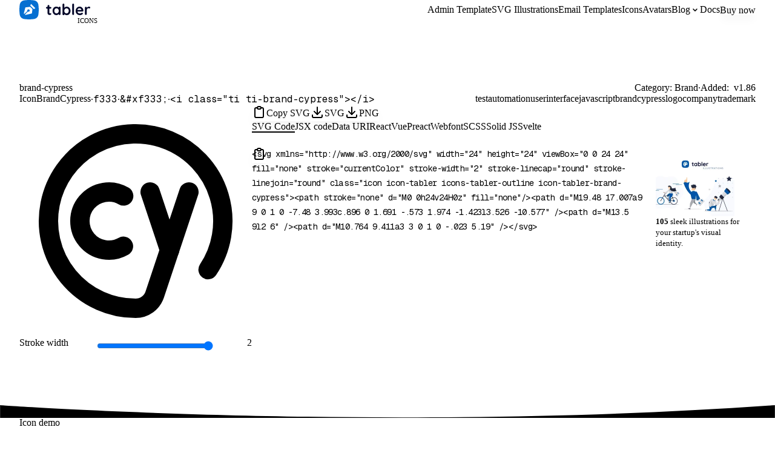

--- FILE ---
content_type: text/html; charset=utf-8
request_url: https://tabler.io/icons/icon/brand-cypress
body_size: 14082
content:
<!DOCTYPE html><html dir="ltr" lang="en" class="geistsans_d5a4f12f-module__7b8ICW__variable geistmono_157ca88a-module__zaCWRa__variable caveat_5b73e2b9-module__c4RjOG__variable"><head><meta charSet="utf-8"/><meta name="viewport" content="width=device-width, initial-scale=1"/><link rel="stylesheet" href="/_next/static/chunks/3982e6fba0fae456.css?dpl=dpl_2YNrZSaF2DbANqjVC3NZQyq7iVxB" data-precedence="next"/><link rel="stylesheet" href="/_next/static/chunks/bc84c1e348e797c7.css?dpl=dpl_2YNrZSaF2DbANqjVC3NZQyq7iVxB" data-precedence="next"/><link rel="preload" as="script" fetchPriority="low" href="/_next/static/chunks/889c4d12e4f58c8a.js?dpl=dpl_2YNrZSaF2DbANqjVC3NZQyq7iVxB"/><script src="/_next/static/chunks/eb1a7732dab1cc97.js?dpl=dpl_2YNrZSaF2DbANqjVC3NZQyq7iVxB" async=""></script><script src="/_next/static/chunks/c3aefe194b5386c4.js?dpl=dpl_2YNrZSaF2DbANqjVC3NZQyq7iVxB" async=""></script><script src="/_next/static/chunks/a1f909b64ea4c617.js?dpl=dpl_2YNrZSaF2DbANqjVC3NZQyq7iVxB" async=""></script><script src="/_next/static/chunks/7f2feb5858146a71.js?dpl=dpl_2YNrZSaF2DbANqjVC3NZQyq7iVxB" async=""></script><script src="/_next/static/chunks/c45f96d2dcf58bb4.js?dpl=dpl_2YNrZSaF2DbANqjVC3NZQyq7iVxB" async=""></script><script src="/_next/static/chunks/turbopack-9e42daf2ead23c0c.js?dpl=dpl_2YNrZSaF2DbANqjVC3NZQyq7iVxB" async=""></script><script src="/_next/static/chunks/dbb6a7931dfb4e81.js?dpl=dpl_2YNrZSaF2DbANqjVC3NZQyq7iVxB" async=""></script><script src="/_next/static/chunks/4a978c5fa3b542f5.js?dpl=dpl_2YNrZSaF2DbANqjVC3NZQyq7iVxB" async=""></script><script src="/_next/static/chunks/d59d8faea395c40e.js?dpl=dpl_2YNrZSaF2DbANqjVC3NZQyq7iVxB" async=""></script><script src="/_next/static/chunks/19f0a8f60880179f.js?dpl=dpl_2YNrZSaF2DbANqjVC3NZQyq7iVxB" async=""></script><script src="/_next/static/chunks/b56c3c7551bafb6b.js?dpl=dpl_2YNrZSaF2DbANqjVC3NZQyq7iVxB" async=""></script><script src="/_next/static/chunks/3333f952eccd7ee9.js?dpl=dpl_2YNrZSaF2DbANqjVC3NZQyq7iVxB" async=""></script><script src="/_next/static/chunks/d073427ffc561ee4.js?dpl=dpl_2YNrZSaF2DbANqjVC3NZQyq7iVxB" async=""></script><script src="/_next/static/chunks/437bfc7e975a004c.js?dpl=dpl_2YNrZSaF2DbANqjVC3NZQyq7iVxB" async=""></script><script src="/_next/static/chunks/39091d3d2024cdf6.js?dpl=dpl_2YNrZSaF2DbANqjVC3NZQyq7iVxB" async=""></script><script src="/_next/static/chunks/062797e69d5344bc.js?dpl=dpl_2YNrZSaF2DbANqjVC3NZQyq7iVxB" async=""></script><script src="/_next/static/chunks/897ac3a699ad5b46.js?dpl=dpl_2YNrZSaF2DbANqjVC3NZQyq7iVxB" async=""></script><script src="/_next/static/chunks/6f90a4d0e5482c06.js?dpl=dpl_2YNrZSaF2DbANqjVC3NZQyq7iVxB" async=""></script><link rel="preload" href="https://www.googletagmanager.com/gtag/js?id=G-8PK1MGQ8EX" as="script"/><meta name="next-size-adjust" content=""/><title>Brand Cypress Free SVG Icon - 4985 high-quality Tabler Icons</title><meta name="description" content="Brand Cypress Tabler Icon is free! Download now in SVG, PNG or Webfont format. See how you can use it in HTML, React, Vue and other projects."/><link rel="author" href="https://tabler.io"/><meta name="author" content="codecalm"/><meta name="keywords" content="test,automation,user,interface,javascript,brand,cypress,logo,company,trademark"/><meta name="creator" content="codecalm"/><meta name="Content-Security-Policy" content="script-src &#x27;none&#x27;"/><meta name="format-detection" content="telephone=no, date=no, email=no, address=no"/><meta name="google-adsense-account" content="ca-pub-7232188513103438"/><link rel="canonical" href="https://tabler.io/icons/icon/brand-cypress"/><meta property="og:title" content="Brand Cypress Free SVG Icon - 4985 high-quality Tabler Icons"/><meta property="og:description" content="Brand Cypress Tabler Icon is free! Download now in SVG, PNG or Webfont format. See how you can use it in HTML, React, Vue and other projects."/><meta property="og:url" content="https://tabler.io/icons/icon/brand-cypress"/><meta property="og:site_name" content="Tabler Icons"/><meta property="og:image" content="https://tabler.io/icons/icon/brand-cypress/opengraph-image-g940to.png?opengraph-image.6ac028e4.png"/><meta property="og:image:width" content="1600"/><meta property="og:image:height" content="841"/><meta property="og:image:type" content="image/png"/><meta name="twitter:card" content="summary_large_image"/><meta name="twitter:site" content="@tabler_io"/><meta name="twitter:creator" content="@codecalm"/><meta name="twitter:title" content="Brand Cypress Free SVG Icon - 4985 high-quality Tabler Icons"/><meta name="twitter:description" content="Brand Cypress Tabler Icon is free! Download now in SVG, PNG or Webfont format. See how you can use it in HTML, React, Vue and other projects."/><meta name="twitter:image" content="https://tabler.io/icons/icon/brand-cypress/opengraph-image-g940to.png?opengraph-image.6ac028e4.png"/><meta name="twitter:image:width" content="1600"/><meta name="twitter:image:height" content="841"/><meta name="twitter:image:type" content="image/png"/><link rel="icon" href="/favicon.ico?favicon.d0511433.ico" sizes="64x64" type="image/x-icon"/><link rel="icon" href="/favicon.ico"/><script src="/_next/static/chunks/a6dad97d9634a72d.js?dpl=dpl_2YNrZSaF2DbANqjVC3NZQyq7iVxB" noModule=""></script></head><body><div hidden=""><!--$--><!--/$--></div><script>((a,b,c,d,e,f,g,h)=>{let i=document.documentElement,j=["light","dark"];function k(b){var c;(Array.isArray(a)?a:[a]).forEach(a=>{let c="class"===a,d=c&&f?e.map(a=>f[a]||a):e;c?(i.classList.remove(...d),i.classList.add(f&&f[b]?f[b]:b)):i.setAttribute(a,b)}),c=b,h&&j.includes(c)&&(i.style.colorScheme=c)}if(d)k(d);else try{let a=localStorage.getItem(b)||c,d=g&&"system"===a?window.matchMedia("(prefers-color-scheme: dark)").matches?"dark":"light":a;k(d)}catch(a){}})("data-theme","theme","system",null,["light","dark"],null,true,true)</script><!--$--><!--/$--><!--$?--><template id="B:0"></template><!--/$--><noscript><img height="1" width="1" style="display:none" src="https://www.facebook.com/tr?id=1091465782931679&amp;ev=PageView&amp;noscript=1" alt=""/></noscript><script>requestAnimationFrame(function(){$RT=performance.now()});</script><script src="/_next/static/chunks/889c4d12e4f58c8a.js?dpl=dpl_2YNrZSaF2DbANqjVC3NZQyq7iVxB" id="_R_" async=""></script><div hidden id="S:0"><a class="skip-link" href="#main">Skip to content</a><div style="height:1px;margin-top:-1px"></div><header role="banner" class="header"><div class="container container-2xl"><nav class="row items-center" role="navigation" aria-label="Main navigation"><div class="col"><div class="d-flex items-center"><a class="logo logo-tabler-icons logo-autodark navbar-logo active" aria-current="page" aria-label="Tabler" href="/"><svg aria-hidden="true" focusable="false" role="img" xmlns="http://www.w3.org/2000/svg" width="120" height="32" viewBox="0 0 120 32" fill="none"><path fill="#000427" d="M78.263 10.957c1.158 0 2.21.316 3.158.895.947.632 1.737 1.474 2.21 2.474.58 1.105.843 2.368.843 3.631 0 1.369-.264 2.527-.79 3.632-.474 1-1.263 1.895-2.21 2.526-.948.58-2 .895-3.106.895a5.45 5.45 0 0 1-2.263-.474c-.684-.316-1.263-.684-1.79-1.21v.158c0 .42-.157.79-.42 1.105-.263.316-.632.421-1.105.421-.79 0-1.474-.632-1.527-1.421V7.536c0-.42.158-.79.421-1.105a1.24 1.24 0 0 1 1.106-.421c.42 0 .789.158 1.105.421.263.316.42.684.42 1.105V12.8c.475-.579 1.053-1 1.685-1.315.684-.369 1.474-.527 2.263-.527ZM51.737 21.852c.21 0 .474.105.631.316.21.21.316.526.316.895 0 .473-.263.842-.737 1.158-.473.315-1.052.473-1.684.473-.947.053-1.842-.21-2.631-.684-.737-.421-1.053-1.421-1.053-2.842V14.22H45.42c-.737.052-1.368-.58-1.421-1.316v-.106c0-.368.158-.736.421-1 .263-.263.632-.368 1-.368h1.158V9.799c0-.42.158-.789.421-1.105a1.24 1.24 0 0 1 1.105-.42c.421 0 .79.157 1.053.42.263.316.42.684.42 1.105v1.632h1.79c.737-.053 1.369.579 1.421 1.316v.105c0 .737-.631 1.368-1.368 1.368H49.58v6.843c0 .368.105.631.263.79.21.157.421.262.737.262.108 0 .217-.024.359-.057.065-.015.137-.032.22-.048.21-.105.368-.158.579-.158Zm14.737-10.895c.79 0 1.473.632 1.526 1.421v10.79c0 .42-.158.79-.421 1.105-.263.316-.632.421-1.105.421a1.47 1.47 0 0 1-1.053-.42c-.263-.317-.421-.685-.421-1.106a5.664 5.664 0 0 1-1.684 1.263c-.684.316-1.474.526-2.263.526a5.959 5.959 0 0 1-3.158-.894c-.948-.632-1.737-1.474-2.21-2.474a7.842 7.842 0 0 1-.843-3.632c0-1.368.263-2.526.79-3.631.473-1 1.263-1.895 2.21-2.527.947-.579 2-.894 3.105-.894 1.527 0 2.948.526 4.053 1.579 0-.421.158-.79.421-1.106a1.144 1.144 0 0 1 1.053-.42Zm-2.421 10a4.737 4.737 0 0 0 1.052-3c0-1.21-.368-2.21-1.052-3.052a3.316 3.316 0 0 0-2.685-1.21c-1.105 0-1.947.42-2.631 1.21-.684.842-1.053 1.947-1.053 3.052 0 1.21.369 2.21 1 3 .684.79 1.684 1.264 2.684 1.21 1.106 0 2-.42 2.685-1.21Zm16.473 0c.684-.842 1.053-1.947 1.053-3.052 0-1.21-.316-2.21-1-3a3.405 3.405 0 0 0-2.684-1.21c-1.105 0-2 .42-2.684 1.21a4.842 4.842 0 0 0-1.053 3c0 1.21.316 2.21 1.052 3.052.685.79 1.685 1.264 2.685 1.21 1.105 0 1.947-.42 2.631-1.21Zm9.79 2.21c0 .422-.158.79-.421 1.106-.263.316-.684.421-1.105.421a1.47 1.47 0 0 1-1.053-.42c-.263-.317-.421-.685-.421-1.106V7.536c0-.42.158-.79.42-1.105.317-.316.685-.474 1.106-.421.421 0 .79.158 1.053.421.316.316.42.684.42 1.105v15.632Zm14.947-4.525c.316-.264.474-.58.474-1 0-2.369-1.263-4.58-3.105-5.843-1-.579-2.053-.894-3.158-.894-1.158 0-2.21.316-3.21.894a6.563 6.563 0 0 0-2.422 2.527c-.579 1.052-.895 2.316-.895 3.79a6.729 6.729 0 0 0 .843 3.526c.578 1 1.368 1.842 2.42 2.42 1.053.58 2.264.895 3.685.895.842 0 1.631-.158 2.421-.42a6.38 6.38 0 0 0 1.895-1c.473-.316.684-.738.684-1.211 0-.369-.106-.632-.369-.895a1.153 1.153 0 0 0-.894-.368 1.67 1.67 0 0 0-.843.21l-.473.263c-.316.21-.632.316-.948.421-.421.158-.947.21-1.631.21a3.805 3.805 0 0 1-3.842-3.157h8.316c.421 0 .736-.105 1.052-.368Zm-5.947-4.948c.789 0 1.526.263 2.105.737s1 1.105 1.053 1.842v.158h-6.632c.368-1.842 1.526-2.737 3.474-2.737Zm17.21-2.316c-.315-.263-.737-.42-1.263-.42-.789 0-1.579.157-2.263.526-.737.368-1.316.894-1.684 1.579v-.316c0-.421-.105-.79-.421-1.105-.316-.264-.684-.421-1.106-.421a1.239 1.239 0 0 0-1.105.42c-.263.316-.421.685-.421 1.106v10.368c0 .421.158.79.421 1.106.316.263.632.42 1.105.42.474 0 .843-.105 1.106-.42.263-.316.421-.685.421-1.106v-6c-.053-.684.105-1.316.368-1.947.211-.474.579-.895 1-1.21.527-.37 1.211-.474 1.842-.316l.316.105c.316.105.579.158.842.158.369.052.684-.106.948-.369.315-.263.421-.631.421-1.158 0-.368-.211-.736-.527-1Z" class="logo-path"></path><path fill="var(--tblr-color-accent, #066FD1)" d="M31.288 7.107A8.833 8.833 0 0 0 24.893.712a55.899 55.899 0 0 0-17.786 0A8.833 8.833 0 0 0 .712 7.107a55.899 55.899 0 0 0 0 17.786 8.833 8.833 0 0 0 6.395 6.395c5.895.95 11.89.95 17.786 0a8.833 8.833 0 0 0 6.395-6.395c.95-5.895.95-11.89 0-17.786Z" class="logo-path"></path><path fill="#fff" d="m17.882 9.076 1.5-2.488 6.97 6.977-2.492 1.494-5.978-5.983ZM9.923 12.203l7.814-.909 3.91 3.66-.974 7.287L11.09 24.4a3.06 3.06 0 0 1-2.17-.329l5.245-4.897c.91.407 2.003.142 2.587-.626.583-.77.488-1.818-.226-2.484-.714-.666-1.84-.755-2.664-.21-.824.543-1.108 1.562-.671 2.412l-5.244 4.89a2.532 2.532 0 0 1-.339-2.017l2.315-8.936Z"></path></svg><div class="logo-suffix" aria-hidden="true">Icons</div></a></div></div><div class="col-auto mx-auto"><div class="navbar"><div class="navbar-menu"><a class="navbar-link" href="/admin-template">Admin Template</a><a class="navbar-link" href="/illustrations"><span class="lg:d-none xl:d-inline">SVG Illustrations</span><span class="d-none lg:d-inline xl:d-none">Illustrations</span></a><a class="navbar-link" href="/emails"><span class="lg:d-none xl:d-inline">Email Templates</span><span class="d-none lg:d-inline xl:d-none">Emails</span></a><a class="navbar-link active active" aria-current="page" href="/icons">Icons</a><a class="navbar-link" href="/avatars">Avatars</a><div class="navbar-dropdown"><button class="navbar-link" aria-expanded="false" aria-haspopup="true">Blog<svg viewBox="0 0 16 16" width="16" height="16" fill="none" stroke="currentColor" stroke-width="1.5" stroke-linecap="round" stroke-linejoin="round" class="navbar-dropdown-chevron" aria-hidden="true" focusable="false"><path d="M5 7l3 3 3-3"></path></svg></button><div class="navbar-dropdown-menu"><div class="navbar-dropdown-menu-content p-2"><div class="row g-1 min-w-0"></div></div><div class="navbar-dropdown-menu-footer"><div class="row"><div class="col"><a href="/changelog" class="btn"><span class="btn-text">Changelog</span></a></div><div class="col-auto"><a href="/blog" class="btn btn-accent"><span class="btn-text">View all blog posts</span></a></div></div></div></div></div><a class="navbar-link" href="https://docs.tabler.io">Docs</a><div class="navbar-item lg:pl-4"><a href="/pricing" class="btn btn-accent"><span class="btn-text">Buy now</span></a></div></div></div><button class="navbar-toggle" aria-label="Toggle sidebar" aria-expanded="false"><span></span><span></span><span></span><span></span></button></div></nav></div></header><button class="go-to-top" aria-label="Go to top"><svg xmlns="http://www.w3.org/2000/svg" width="24" height="24" viewBox="0 0 24 24" fill="none" stroke="currentColor" stroke-width="2" stroke-linecap="round" stroke-linejoin="round" class="tabler-icon tabler-icon-chevron-up " aria-hidden="true"><path d="M6 15l6 -6l6 6"></path></svg></button><main class="main" id="main" role="main"><div class="hero"><div class="container"><div class="hero-gradient"><div class="mb-6"><div class="row g-4"><div class="col-auto"><h1 class="m-0 mb-2"><button class="tooltip" data-title="Copy name">brand-cypress</button></h1><div class="list-inline-dots font-h5"><div><button class="tooltip link-secondary" data-title="Copy React name">IconBrandCypress</button></div><div><button class="tooltip link-secondary font-mono" data-title="Copy hex">f333</button></div><div><button class="tooltip link-secondary font-mono" data-title="Copy HTML char">&amp;#xf333;</button></div><div><button class="tooltip link-secondary font-mono" data-title="Copy webfont HTML">&lt;i class=&quot;<span class="text-base">ti ti-<!-- -->brand-cypress</span>&quot;&gt;&lt;/i&gt;</button></div></div></div><div class="col-auto ml-auto text-right"><div class="list-inline-dots font-h5"><div><span class="text-secondary">Category: </span>Brand</div><div><span class="text-secondary">Added: </span><a class="link-secondary" href="/icons/changelog"> v<!-- -->1.86</a></div></div><div class="mt-3"><div class="badges-list"><span class="badge badge-sm">test</span><span class="badge badge-sm">automation</span><span class="badge badge-sm">user</span><span class="badge badge-sm">interface</span><span class="badge badge-sm">javascript</span><span class="badge badge-sm">brand</span><span class="badge badge-sm">cypress</span><span class="badge badge-sm">logo</span><span class="badge badge-sm">company</span><span class="badge badge-sm">trademark</span></div></div></div></div></div><div class="icon-code-grid mb-4"><div><div class="icon-preview icon-preview-big mx-auto" style="--icon-stroke:2"><span class="icon-preview-svg"><svg xmlns="http://www.w3.org/2000/svg" width="24" height="24" viewBox="0 0 24 24" fill="none" stroke="currentColor" stroke-width="2" stroke-linecap="round" stroke-linejoin="round" class="icon icon-tabler icons-tabler-outline icon-tabler-brand-cypress"><path stroke="none" d="M0 0h24v24H0z" fill="none"/><path d="M19.48 17.007a9 9 0 1 0 -7.48 3.993c.896 0 1.691 -.573 1.974 -1.423l3.526 -10.577" /><path d="M13.5 9l2 6" /><path d="M10.764 9.411a3 3 0 1 0 -.023 5.19" /></svg></span></div><div class="mt-5"><div class="space-y"><div><div class="row gy-0"><div class="col-4">Stroke width</div><div class="col"><input aria-label="Stroke slider" type="range" class="form-range" min="1" max="2" step=".25" style="--slider-width:100%" value="2"/></div><div class="col-2 text-right text-secondary">2</div></div></div></div></div></div><div class="d-flex flex-column"><div><div class="row g-2"><div class="col-12 lg:col-auto order-last lg:order-first"><button class="btn btn-accent w-full lg:w-auto"><span aria-hidden="true"><svg xmlns="http://www.w3.org/2000/svg" width="24" height="24" viewBox="0 0 24 24" fill="none" stroke="currentColor" stroke-width="2" stroke-linecap="round" stroke-linejoin="round" class="tabler-icon tabler-icon-clipboard "><path d="M9 5h-2a2 2 0 0 0 -2 2v12a2 2 0 0 0 2 2h10a2 2 0 0 0 2 -2v-12a2 2 0 0 0 -2 -2h-2"></path><path d="M9 5a2 2 0 0 1 2 -2h2a2 2 0 0 1 2 2a2 2 0 0 1 -2 2h-2a2 2 0 0 1 -2 -2"></path></svg></span><span class="btn-text">Copy SVG</span></button></div><div class="col-4 lg:col-auto"><button class="btn btn-block lg:w-auto"><span aria-hidden="true"><svg xmlns="http://www.w3.org/2000/svg" width="24" height="24" viewBox="0 0 24 24" fill="none" stroke="currentColor" stroke-width="2" stroke-linecap="round" stroke-linejoin="round" class="tabler-icon tabler-icon-download "><path d="M4 17v2a2 2 0 0 0 2 2h12a2 2 0 0 0 2 -2v-2"></path><path d="M7 11l5 5l5 -5"></path><path d="M12 4l0 12"></path></svg></span><span class="btn-text">SVG</span></button></div><div class="col-4 lg:col-auto"><button class="btn btn-block lg:w-auto"><span aria-hidden="true"><svg xmlns="http://www.w3.org/2000/svg" width="24" height="24" viewBox="0 0 24 24" fill="none" stroke="currentColor" stroke-width="2" stroke-linecap="round" stroke-linejoin="round" class="tabler-icon tabler-icon-download "><path d="M4 17v2a2 2 0 0 0 2 2h12a2 2 0 0 0 2 -2v-2"></path><path d="M7 11l5 5l5 -5"></path><path d="M12 4l0 12"></path></svg></span><span class="btn-text">PNG</span></button></div></div></div></div><div><nav class="tabs"><button class="tab active">SVG Code</button><button class="tab">JSX code</button><button class="tab">Data URI</button><button class="tab">React</button><button class="tab">Vue</button><button class="tab">Preact</button><button class="tab">Webfont</button><button class="tab">SCSS</button><button class="tab">Solid JS</button><button class="tab">Svelte</button></nav><div class="row"><div class="col"><div class="codeblock codeblock-copyable"><div class="codeblock-copy"><button class="btn" aria-label="Copy code"><span aria-hidden="true"><svg xmlns="http://www.w3.org/2000/svg" width="24" height="24" viewBox="0 0 24 24" fill="none" stroke="currentColor" stroke-width="2" stroke-linecap="round" stroke-linejoin="round" class="tabler-icon tabler-icon-clipboard "><path d="M9 5h-2a2 2 0 0 0 -2 2v12a2 2 0 0 0 2 2h10a2 2 0 0 0 2 -2v-12a2 2 0 0 0 -2 -2h-2"></path><path d="M9 5a2 2 0 0 1 2 -2h2a2 2 0 0 1 2 2a2 2 0 0 1 -2 2h-2a2 2 0 0 1 -2 -2"></path></svg></span></button></div><pre class="prismjs language-xml"><code class="language-xml" style="white-space:pre"><span class="token tag punctuation">&lt;</span><span class="token tag">svg</span><span class="token tag"> </span><span class="token tag attr-name">xmlns</span><span class="token tag attr-value punctuation attr-equals">=</span><span class="token tag attr-value punctuation">&quot;</span><span class="token tag attr-value">http://www.w3.org/2000/svg</span><span class="token tag attr-value punctuation">&quot;</span><span class="token tag"> </span><span class="token tag attr-name">width</span><span class="token tag attr-value punctuation attr-equals">=</span><span class="token tag attr-value punctuation">&quot;</span><span class="token tag attr-value">24</span><span class="token tag attr-value punctuation">&quot;</span><span class="token tag"> </span><span class="token tag attr-name">height</span><span class="token tag attr-value punctuation attr-equals">=</span><span class="token tag attr-value punctuation">&quot;</span><span class="token tag attr-value">24</span><span class="token tag attr-value punctuation">&quot;</span><span class="token tag"> </span><span class="token tag attr-name">viewBox</span><span class="token tag attr-value punctuation attr-equals">=</span><span class="token tag attr-value punctuation">&quot;</span><span class="token tag attr-value">0 0 24 24</span><span class="token tag attr-value punctuation">&quot;</span><span class="token tag"> </span><span class="token tag attr-name">fill</span><span class="token tag attr-value punctuation attr-equals">=</span><span class="token tag attr-value punctuation">&quot;</span><span class="token tag attr-value">none</span><span class="token tag attr-value punctuation">&quot;</span><span class="token tag"> </span><span class="token tag attr-name">stroke</span><span class="token tag attr-value punctuation attr-equals">=</span><span class="token tag attr-value punctuation">&quot;</span><span class="token tag attr-value">currentColor</span><span class="token tag attr-value punctuation">&quot;</span><span class="token tag"> </span><span class="token tag attr-name">stroke-width</span><span class="token tag attr-value punctuation attr-equals">=</span><span class="token tag attr-value punctuation">&quot;</span><span class="token tag attr-value">2</span><span class="token tag attr-value punctuation">&quot;</span><span class="token tag"> </span><span class="token tag attr-name">stroke-linecap</span><span class="token tag attr-value punctuation attr-equals">=</span><span class="token tag attr-value punctuation">&quot;</span><span class="token tag attr-value">round</span><span class="token tag attr-value punctuation">&quot;</span><span class="token tag"> </span><span class="token tag attr-name">stroke-linejoin</span><span class="token tag attr-value punctuation attr-equals">=</span><span class="token tag attr-value punctuation">&quot;</span><span class="token tag attr-value">round</span><span class="token tag attr-value punctuation">&quot;</span><span class="token tag"> </span><span class="token tag attr-name">class</span><span class="token tag attr-value punctuation attr-equals">=</span><span class="token tag attr-value punctuation">&quot;</span><span class="token tag attr-value">icon icon-tabler icons-tabler-outline icon-tabler-brand-cypress</span><span class="token tag attr-value punctuation">&quot;</span><span class="token tag punctuation">&gt;</span><span class="token tag punctuation">&lt;</span><span class="token tag">path</span><span class="token tag"> </span><span class="token tag attr-name">stroke</span><span class="token tag attr-value punctuation attr-equals">=</span><span class="token tag attr-value punctuation">&quot;</span><span class="token tag attr-value">none</span><span class="token tag attr-value punctuation">&quot;</span><span class="token tag"> </span><span class="token tag attr-name">d</span><span class="token tag attr-value punctuation attr-equals">=</span><span class="token tag attr-value punctuation">&quot;</span><span class="token tag attr-value">M0 0h24v24H0z</span><span class="token tag attr-value punctuation">&quot;</span><span class="token tag"> </span><span class="token tag attr-name">fill</span><span class="token tag attr-value punctuation attr-equals">=</span><span class="token tag attr-value punctuation">&quot;</span><span class="token tag attr-value">none</span><span class="token tag attr-value punctuation">&quot;</span><span class="token tag punctuation">/&gt;</span><span class="token tag punctuation">&lt;</span><span class="token tag">path</span><span class="token tag"> </span><span class="token tag attr-name">d</span><span class="token tag attr-value punctuation attr-equals">=</span><span class="token tag attr-value punctuation">&quot;</span><span class="token tag attr-value">M19.48 17.007a9 9 0 1 0 -7.48 3.993c.896 0 1.691 -.573 1.974 -1.423l3.526 -10.577</span><span class="token tag attr-value punctuation">&quot;</span><span class="token tag"> </span><span class="token tag punctuation">/&gt;</span><span class="token tag punctuation">&lt;</span><span class="token tag">path</span><span class="token tag"> </span><span class="token tag attr-name">d</span><span class="token tag attr-value punctuation attr-equals">=</span><span class="token tag attr-value punctuation">&quot;</span><span class="token tag attr-value">M13.5 9l2 6</span><span class="token tag attr-value punctuation">&quot;</span><span class="token tag"> </span><span class="token tag punctuation">/&gt;</span><span class="token tag punctuation">&lt;</span><span class="token tag">path</span><span class="token tag"> </span><span class="token tag attr-name">d</span><span class="token tag attr-value punctuation attr-equals">=</span><span class="token tag attr-value punctuation">&quot;</span><span class="token tag attr-value">M10.764 9.411a3 3 0 1 0 -.023 5.19</span><span class="token tag attr-value punctuation">&quot;</span><span class="token tag"> </span><span class="token tag punctuation">/&gt;</span><span class="token tag punctuation">&lt;/</span><span class="token tag">svg</span><span class="token tag punctuation">&gt;</span></code></pre></div></div><div class="col-auto col-ad d-none lg:d-block"><div class="rklm"><div class="rklm-wrap"><a class="rklm-img" href="/illustrations"><img alt="Tabler Illustrations" data-no-statview="no" loading="lazy" width="130" height="100" decoding="async" data-nimg="1" class="img-light" style="color:transparent" srcSet="/_next/image?url=https%3A%2F%2Ftabler.io%2Fimg%2Fillustrations%2Fillustrations-rklm.png&amp;w=280&amp;q=85 1x" src="/_next/image?url=https%3A%2F%2Ftabler.io%2Fimg%2Fillustrations%2Fillustrations-rklm.png&amp;w=280&amp;q=85"/><img alt="Tabler Illustrations Dark" data-no-statview="no" loading="lazy" width="130" height="100" decoding="async" data-nimg="1" class="img-dark" style="color:transparent" srcSet="/_next/image?url=https%3A%2F%2Ftabler.io%2Fimg%2Fillustrations%2Fillustrations-rklm.png&amp;w=280&amp;q=85 1x" src="/_next/image?url=https%3A%2F%2Ftabler.io%2Fimg%2Fillustrations%2Fillustrations-rklm.png&amp;w=280&amp;q=85"/></a><a class="rklm-text" href="/illustrations"><span><b>105</b> sleek illustrations for your startup's visual identity.</span></a></div></div></div></div></div></div></div></div></div><div class="section pt-6"><svg class="section-divider section-divider-auto" xmlns="http://www.w3.org/2000/svg" viewBox="0 0 1200 20"><path d="M0 20h1200V0C602.083 43.333 0 0 0 0v20Z"></path></svg><div class="container"><div class="mb-9"><h2 class="h3 mt-0 mb-4">Icon demo</h2><div class="icon-demos-grid"><div class="icon-demo px-2"><div class="icon-demo-icon icon-demo-stroke-200 icon-demo-size-16 tooltip tooltip-monospaced" data-title="width=&quot;16&quot; height=&quot;16&quot;"><span><svg xmlns="http://www.w3.org/2000/svg" width="24" height="24" viewBox="0 0 24 24" fill="none" stroke="currentColor" stroke-width="2" stroke-linecap="round" stroke-linejoin="round" class="icon icon-tabler icons-tabler-outline icon-tabler-brand-cypress"><path stroke="none" d="M0 0h24v24H0z" fill="none"/><path d="M19.48 17.007a9 9 0 1 0 -7.48 3.993c.896 0 1.691 -.573 1.974 -1.423l3.526 -10.577" /><path d="M13.5 9l2 6" /><path d="M10.764 9.411a3 3 0 1 0 -.023 5.19" /></svg></span></div><div class="icon-demo-icon icon-demo-stroke-200 icon-demo-size-32 tooltip tooltip-monospaced" data-title="width=&quot;32&quot; height=&quot;32&quot;"><span><svg xmlns="http://www.w3.org/2000/svg" width="24" height="24" viewBox="0 0 24 24" fill="none" stroke="currentColor" stroke-width="2" stroke-linecap="round" stroke-linejoin="round" class="icon icon-tabler icons-tabler-outline icon-tabler-brand-cypress"><path stroke="none" d="M0 0h24v24H0z" fill="none"/><path d="M19.48 17.007a9 9 0 1 0 -7.48 3.993c.896 0 1.691 -.573 1.974 -1.423l3.526 -10.577" /><path d="M13.5 9l2 6" /><path d="M10.764 9.411a3 3 0 1 0 -.023 5.19" /></svg></span></div><div class="icon-demo-icon icon-demo-stroke-200 icon-demo-size-48 tooltip tooltip-monospaced" data-title="width=&quot;48&quot; height=&quot;48&quot;"><span><svg xmlns="http://www.w3.org/2000/svg" width="24" height="24" viewBox="0 0 24 24" fill="none" stroke="currentColor" stroke-width="2" stroke-linecap="round" stroke-linejoin="round" class="icon icon-tabler icons-tabler-outline icon-tabler-brand-cypress"><path stroke="none" d="M0 0h24v24H0z" fill="none"/><path d="M19.48 17.007a9 9 0 1 0 -7.48 3.993c.896 0 1.691 -.573 1.974 -1.423l3.526 -10.577" /><path d="M13.5 9l2 6" /><path d="M10.764 9.411a3 3 0 1 0 -.023 5.19" /></svg></span></div><div class="icon-demo-icon icon-demo-stroke-200 icon-demo-size-64 tooltip tooltip-monospaced" data-title="width=&quot;64&quot; height=&quot;64&quot;"><span><svg xmlns="http://www.w3.org/2000/svg" width="24" height="24" viewBox="0 0 24 24" fill="none" stroke="currentColor" stroke-width="2" stroke-linecap="round" stroke-linejoin="round" class="icon icon-tabler icons-tabler-outline icon-tabler-brand-cypress"><path stroke="none" d="M0 0h24v24H0z" fill="none"/><path d="M19.48 17.007a9 9 0 1 0 -7.48 3.993c.896 0 1.691 -.573 1.974 -1.423l3.526 -10.577" /><path d="M13.5 9l2 6" /><path d="M10.764 9.411a3 3 0 1 0 -.023 5.19" /></svg></span></div><div class="icon-demo-icon icon-demo-stroke-200 icon-demo-size-80 tooltip tooltip-monospaced" data-title="width=&quot;80&quot; height=&quot;80&quot;"><span><svg xmlns="http://www.w3.org/2000/svg" width="24" height="24" viewBox="0 0 24 24" fill="none" stroke="currentColor" stroke-width="2" stroke-linecap="round" stroke-linejoin="round" class="icon icon-tabler icons-tabler-outline icon-tabler-brand-cypress"><path stroke="none" d="M0 0h24v24H0z" fill="none"/><path d="M19.48 17.007a9 9 0 1 0 -7.48 3.993c.896 0 1.691 -.573 1.974 -1.423l3.526 -10.577" /><path d="M13.5 9l2 6" /><path d="M10.764 9.411a3 3 0 1 0 -.023 5.19" /></svg></span></div><div class="icon-demo-icon icon-demo-stroke-200 icon-demo-size-96 tooltip tooltip-monospaced" data-title="width=&quot;96&quot; height=&quot;96&quot;"><span><svg xmlns="http://www.w3.org/2000/svg" width="24" height="24" viewBox="0 0 24 24" fill="none" stroke="currentColor" stroke-width="2" stroke-linecap="round" stroke-linejoin="round" class="icon icon-tabler icons-tabler-outline icon-tabler-brand-cypress"><path stroke="none" d="M0 0h24v24H0z" fill="none"/><path d="M19.48 17.007a9 9 0 1 0 -7.48 3.993c.896 0 1.691 -.573 1.974 -1.423l3.526 -10.577" /><path d="M13.5 9l2 6" /><path d="M10.764 9.411a3 3 0 1 0 -.023 5.19" /></svg></span></div><div class="icon-demo-icon icon-demo-stroke-200 icon-demo-size-112 tooltip tooltip-monospaced" data-title="width=&quot;112&quot; height=&quot;112&quot;"><span><svg xmlns="http://www.w3.org/2000/svg" width="24" height="24" viewBox="0 0 24 24" fill="none" stroke="currentColor" stroke-width="2" stroke-linecap="round" stroke-linejoin="round" class="icon icon-tabler icons-tabler-outline icon-tabler-brand-cypress"><path stroke="none" d="M0 0h24v24H0z" fill="none"/><path d="M19.48 17.007a9 9 0 1 0 -7.48 3.993c.896 0 1.691 -.573 1.974 -1.423l3.526 -10.577" /><path d="M13.5 9l2 6" /><path d="M10.764 9.411a3 3 0 1 0 -.023 5.19" /></svg></span></div><div class="icon-demo-icon icon-demo-stroke-200 icon-demo-size-128 tooltip tooltip-monospaced" data-title="width=&quot;128&quot; height=&quot;128&quot;"><span><svg xmlns="http://www.w3.org/2000/svg" width="24" height="24" viewBox="0 0 24 24" fill="none" stroke="currentColor" stroke-width="2" stroke-linecap="round" stroke-linejoin="round" class="icon icon-tabler icons-tabler-outline icon-tabler-brand-cypress"><path stroke="none" d="M0 0h24v24H0z" fill="none"/><path d="M19.48 17.007a9 9 0 1 0 -7.48 3.993c.896 0 1.691 -.573 1.974 -1.423l3.526 -10.577" /><path d="M13.5 9l2 6" /><path d="M10.764 9.411a3 3 0 1 0 -.023 5.19" /></svg></span></div></div><div class="icon-demo px-2"><div class="icon-demo-icon icon-demo-size-32 icon-demo-stroke-75 tooltip tooltip-monospaced" data-title="stroke-width=&quot;75&quot;"><span><svg xmlns="http://www.w3.org/2000/svg" width="24" height="24" viewBox="0 0 24 24" fill="none" stroke="currentColor" stroke-width="2" stroke-linecap="round" stroke-linejoin="round" class="icon icon-tabler icons-tabler-outline icon-tabler-brand-cypress"><path stroke="none" d="M0 0h24v24H0z" fill="none"/><path d="M19.48 17.007a9 9 0 1 0 -7.48 3.993c.896 0 1.691 -.573 1.974 -1.423l3.526 -10.577" /><path d="M13.5 9l2 6" /><path d="M10.764 9.411a3 3 0 1 0 -.023 5.19" /></svg></span></div><div class="icon-demo-icon icon-demo-size-32 icon-demo-stroke-100 tooltip tooltip-monospaced" data-title="stroke-width=&quot;100&quot;"><span><svg xmlns="http://www.w3.org/2000/svg" width="24" height="24" viewBox="0 0 24 24" fill="none" stroke="currentColor" stroke-width="2" stroke-linecap="round" stroke-linejoin="round" class="icon icon-tabler icons-tabler-outline icon-tabler-brand-cypress"><path stroke="none" d="M0 0h24v24H0z" fill="none"/><path d="M19.48 17.007a9 9 0 1 0 -7.48 3.993c.896 0 1.691 -.573 1.974 -1.423l3.526 -10.577" /><path d="M13.5 9l2 6" /><path d="M10.764 9.411a3 3 0 1 0 -.023 5.19" /></svg></span></div><div class="icon-demo-icon icon-demo-size-32 icon-demo-stroke-125 tooltip tooltip-monospaced" data-title="stroke-width=&quot;125&quot;"><span><svg xmlns="http://www.w3.org/2000/svg" width="24" height="24" viewBox="0 0 24 24" fill="none" stroke="currentColor" stroke-width="2" stroke-linecap="round" stroke-linejoin="round" class="icon icon-tabler icons-tabler-outline icon-tabler-brand-cypress"><path stroke="none" d="M0 0h24v24H0z" fill="none"/><path d="M19.48 17.007a9 9 0 1 0 -7.48 3.993c.896 0 1.691 -.573 1.974 -1.423l3.526 -10.577" /><path d="M13.5 9l2 6" /><path d="M10.764 9.411a3 3 0 1 0 -.023 5.19" /></svg></span></div><div class="icon-demo-icon icon-demo-size-32 icon-demo-stroke-150 tooltip tooltip-monospaced" data-title="stroke-width=&quot;150&quot;"><span><svg xmlns="http://www.w3.org/2000/svg" width="24" height="24" viewBox="0 0 24 24" fill="none" stroke="currentColor" stroke-width="2" stroke-linecap="round" stroke-linejoin="round" class="icon icon-tabler icons-tabler-outline icon-tabler-brand-cypress"><path stroke="none" d="M0 0h24v24H0z" fill="none"/><path d="M19.48 17.007a9 9 0 1 0 -7.48 3.993c.896 0 1.691 -.573 1.974 -1.423l3.526 -10.577" /><path d="M13.5 9l2 6" /><path d="M10.764 9.411a3 3 0 1 0 -.023 5.19" /></svg></span></div><div class="icon-demo-icon icon-demo-size-32 icon-demo-stroke-175 tooltip tooltip-monospaced" data-title="stroke-width=&quot;175&quot;"><span><svg xmlns="http://www.w3.org/2000/svg" width="24" height="24" viewBox="0 0 24 24" fill="none" stroke="currentColor" stroke-width="2" stroke-linecap="round" stroke-linejoin="round" class="icon icon-tabler icons-tabler-outline icon-tabler-brand-cypress"><path stroke="none" d="M0 0h24v24H0z" fill="none"/><path d="M19.48 17.007a9 9 0 1 0 -7.48 3.993c.896 0 1.691 -.573 1.974 -1.423l3.526 -10.577" /><path d="M13.5 9l2 6" /><path d="M10.764 9.411a3 3 0 1 0 -.023 5.19" /></svg></span></div><div class="icon-demo-icon icon-demo-size-32 icon-demo-stroke-200 tooltip tooltip-monospaced" data-title="stroke-width=&quot;200&quot;"><span><svg xmlns="http://www.w3.org/2000/svg" width="24" height="24" viewBox="0 0 24 24" fill="none" stroke="currentColor" stroke-width="2" stroke-linecap="round" stroke-linejoin="round" class="icon icon-tabler icons-tabler-outline icon-tabler-brand-cypress"><path stroke="none" d="M0 0h24v24H0z" fill="none"/><path d="M19.48 17.007a9 9 0 1 0 -7.48 3.993c.896 0 1.691 -.573 1.974 -1.423l3.526 -10.577" /><path d="M13.5 9l2 6" /><path d="M10.764 9.411a3 3 0 1 0 -.023 5.19" /></svg></span></div><div class="icon-demo-icon icon-demo-size-32 icon-demo-stroke-225 tooltip tooltip-monospaced" data-title="stroke-width=&quot;225&quot;"><span><svg xmlns="http://www.w3.org/2000/svg" width="24" height="24" viewBox="0 0 24 24" fill="none" stroke="currentColor" stroke-width="2" stroke-linecap="round" stroke-linejoin="round" class="icon icon-tabler icons-tabler-outline icon-tabler-brand-cypress"><path stroke="none" d="M0 0h24v24H0z" fill="none"/><path d="M19.48 17.007a9 9 0 1 0 -7.48 3.993c.896 0 1.691 -.573 1.974 -1.423l3.526 -10.577" /><path d="M13.5 9l2 6" /><path d="M10.764 9.411a3 3 0 1 0 -.023 5.19" /></svg></span></div></div><div class="icon-demo"><div class="text-center lh-1"><div class="icon-demo-icon icon-demo-stroke-150 icon-demo-size-32"><span><svg xmlns="http://www.w3.org/2000/svg" width="24" height="24" viewBox="0 0 24 24" fill="none" stroke="currentColor" stroke-width="2" stroke-linecap="round" stroke-linejoin="round" class="icon icon-tabler icons-tabler-outline icon-tabler-brand-cypress"><path stroke="none" d="M0 0h24v24H0z" fill="none"/><path d="M19.48 17.007a9 9 0 1 0 -7.48 3.993c.896 0 1.691 -.573 1.974 -1.423l3.526 -10.577" /><path d="M13.5 9l2 6" /><path d="M10.764 9.411a3 3 0 1 0 -.023 5.19" /></svg></span></div><div class="text-uppercase font-h5 mt-2 font-medium">Loading<span class="animated-ellipsis"></span></div></div></div><div class="icon-demo"><div class="icon-demo-icon"><div class="icon-item-new"></div><span class="icon-pulse icon-demo-size-32 icon-demo-stroke-150"><span><svg xmlns="http://www.w3.org/2000/svg" width="24" height="24" viewBox="0 0 24 24" fill="none" stroke="currentColor" stroke-width="2" stroke-linecap="round" stroke-linejoin="round" class="icon icon-tabler icons-tabler-outline icon-tabler-brand-cypress"><path stroke="none" d="M0 0h24v24H0z" fill="none"/><path d="M19.48 17.007a9 9 0 1 0 -7.48 3.993c.896 0 1.691 -.573 1.974 -1.423l3.526 -10.577" /><path d="M13.5 9l2 6" /><path d="M10.764 9.411a3 3 0 1 0 -.023 5.19" /></svg></span></span></div><div class="icon-demo-icon ml-4"><span class="icon-tada icon-demo-size-32 icon-demo-stroke-150"><span><svg xmlns="http://www.w3.org/2000/svg" width="24" height="24" viewBox="0 0 24 24" fill="none" stroke="currentColor" stroke-width="2" stroke-linecap="round" stroke-linejoin="round" class="icon icon-tabler icons-tabler-outline icon-tabler-brand-cypress"><path stroke="none" d="M0 0h24v24H0z" fill="none"/><path d="M19.48 17.007a9 9 0 1 0 -7.48 3.993c.896 0 1.691 -.573 1.974 -1.423l3.526 -10.577" /><path d="M13.5 9l2 6" /><path d="M10.764 9.411a3 3 0 1 0 -.023 5.19" /></svg></span></span></div></div><div class="icon-demo"><div class="lh-base text-secondary icon-demo-inline"><h3 class="mt-0 text-base"><span><svg xmlns="http://www.w3.org/2000/svg" width="24" height="24" viewBox="0 0 24 24" fill="none" stroke="currentColor" stroke-width="2" stroke-linecap="round" stroke-linejoin="round" class="icon icon-tabler icons-tabler-outline icon-tabler-brand-cypress"><path stroke="none" d="M0 0h24v24H0z" fill="none"/><path d="M19.48 17.007a9 9 0 1 0 -7.48 3.993c.896 0 1.691 -.573 1.974 -1.423l3.526 -10.577" /><path d="M13.5 9l2 6" /><path d="M10.764 9.411a3 3 0 1 0 -.023 5.19" /></svg></span> She looks like one.</h3><div>The nose? Burn her! <span class="text-base"><span><svg xmlns="http://www.w3.org/2000/svg" width="24" height="24" viewBox="0 0 24 24" fill="none" stroke="currentColor" stroke-width="2" stroke-linecap="round" stroke-linejoin="round" class="icon icon-tabler icons-tabler-outline icon-tabler-brand-cypress"><path stroke="none" d="M0 0h24v24H0z" fill="none"/><path d="M19.48 17.007a9 9 0 1 0 -7.48 3.993c.896 0 1.691 -.573 1.974 -1.423l3.526 -10.577" /><path d="M13.5 9l2 6" /><path d="M10.764 9.411a3 3 0 1 0 -.023 5.19" /></svg></span>Now, look here</span>, my good man. Burn her anyway!</div></div></div><div class="icon-demo events-none"><div class="btn-list"><span class="btn btn-primary disabled"><span><svg xmlns="http://www.w3.org/2000/svg" width="24" height="24" viewBox="0 0 24 24" fill="none" stroke="currentColor" stroke-width="2" stroke-linecap="round" stroke-linejoin="round" class="icon icon-tabler icons-tabler-outline icon-tabler-brand-cypress"><path stroke="none" d="M0 0h24v24H0z" fill="none"/><path d="M19.48 17.007a9 9 0 1 0 -7.48 3.993c.896 0 1.691 -.573 1.974 -1.423l3.526 -10.577" /><path d="M13.5 9l2 6" /><path d="M10.764 9.411a3 3 0 1 0 -.023 5.19" /></svg></span> Save</span><span class="btn disabled"><span><svg xmlns="http://www.w3.org/2000/svg" width="24" height="24" viewBox="0 0 24 24" fill="none" stroke="currentColor" stroke-width="2" stroke-linecap="round" stroke-linejoin="round" class="icon icon-tabler icons-tabler-outline icon-tabler-brand-cypress"><path stroke="none" d="M0 0h24v24H0z" fill="none"/><path d="M19.48 17.007a9 9 0 1 0 -7.48 3.993c.896 0 1.691 -.573 1.974 -1.423l3.526 -10.577" /><path d="M13.5 9l2 6" /><path d="M10.764 9.411a3 3 0 1 0 -.023 5.19" /></svg></span> Cancel</span></div></div><div class="icon-demo"><div><div class="icon-demo-input mb-2"><span><svg xmlns="http://www.w3.org/2000/svg" width="24" height="24" viewBox="0 0 24 24" fill="none" stroke="currentColor" stroke-width="2" stroke-linecap="round" stroke-linejoin="round" class="icon icon-tabler icons-tabler-outline icon-tabler-brand-cypress"><path stroke="none" d="M0 0h24v24H0z" fill="none"/><path d="M19.48 17.007a9 9 0 1 0 -7.48 3.993c.896 0 1.691 -.573 1.974 -1.423l3.526 -10.577" /><path d="M13.5 9l2 6" /><path d="M10.764 9.411a3 3 0 1 0 -.023 5.19" /></svg></span> codecalm</div><div class="icon-demo-input"><svg xmlns="http://www.w3.org/2000/svg" width="24" height="24" viewBox="0 0 24 24" fill="none" stroke="currentColor" stroke-width="2" stroke-linecap="round" stroke-linejoin="round" class="tabler-icon tabler-icon-lock "><path d="M5 13a2 2 0 0 1 2 -2h10a2 2 0 0 1 2 2v6a2 2 0 0 1 -2 2h-10a2 2 0 0 1 -2 -2v-6"></path><path d="M11 16a1 1 0 1 0 2 0a1 1 0 0 0 -2 0"></path><path d="M8 11v-4a4 4 0 1 1 8 0v4"></path></svg> ••••••••</div></div></div><div class="icon-demo"><div><div class="icon-demo-message"><div class="icon-demo-message-icon"><span><svg xmlns="http://www.w3.org/2000/svg" width="24" height="24" viewBox="0 0 24 24" fill="none" stroke="currentColor" stroke-width="2" stroke-linecap="round" stroke-linejoin="round" class="icon icon-tabler icons-tabler-outline icon-tabler-brand-cypress"><path stroke="none" d="M0 0h24v24H0z" fill="none"/><path d="M19.48 17.007a9 9 0 1 0 -7.48 3.993c.896 0 1.691 -.573 1.974 -1.423l3.526 -10.577" /><path d="M13.5 9l2 6" /><path d="M10.764 9.411a3 3 0 1 0 -.023 5.19" /></svg></span></div><div class="icon-demo-message-text">Oh! Come and see the violence inherent in the system! Help, help, I&#x27;m being repressed!</div></div></div></div><div class="icon-demo"><div class="font-semibold lh-1 font-h3"><div class="row items-center icon-demo-size-24 icon-demo-stroke-200"> <div class="col-auto d-flex items-center"><span class="mr-2"><svg xmlns="http://www.w3.org/2000/svg" width="24" height="24" viewBox="0 0 24 24" fill="none" stroke="currentColor" stroke-width="2" stroke-linecap="round" stroke-linejoin="round" class="tabler-icon tabler-icon-heart "><path d="M19.5 12.572l-7.5 7.428l-7.5 -7.428a5 5 0 1 1 7.5 -6.566a5 5 0 1 1 7.5 6.572"></path></svg></span> <!-- -->73</div><div class="col-auto d-flex items-center"><span class="mr-2"><svg xmlns="http://www.w3.org/2000/svg" width="24" height="24" viewBox="0 0 24 24" fill="none" stroke="currentColor" stroke-width="2" stroke-linecap="round" stroke-linejoin="round" class="tabler-icon tabler-icon-thumb-up "><path d="M7 11v8a1 1 0 0 1 -1 1h-2a1 1 0 0 1 -1 -1v-7a1 1 0 0 1 1 -1h3a4 4 0 0 0 4 -4v-1a2 2 0 0 1 4 0v5h3a2 2 0 0 1 2 2l-1 5a2 3 0 0 1 -2 2h-7a3 3 0 0 1 -3 -3"></path></svg></span> <!-- -->18</div><div class="col-auto d-flex items-center"><span class="mr-2"><svg xmlns="http://www.w3.org/2000/svg" width="24" height="24" viewBox="0 0 24 24" fill="none" stroke="currentColor" stroke-width="2" stroke-linecap="round" stroke-linejoin="round" class="tabler-icon tabler-icon-brand-x "><path d="M4 4l11.733 16h4.267l-11.733 -16l-4.267 0"></path><path d="M4 20l6.768 -6.768m2.46 -2.46l6.772 -6.772"></path></svg></span> <!-- -->17</div><div class="col-auto d-flex items-center"><span class="mr-2"><span><svg xmlns="http://www.w3.org/2000/svg" width="24" height="24" viewBox="0 0 24 24" fill="none" stroke="currentColor" stroke-width="2" stroke-linecap="round" stroke-linejoin="round" class="icon icon-tabler icons-tabler-outline icon-tabler-brand-cypress"><path stroke="none" d="M0 0h24v24H0z" fill="none"/><path d="M19.48 17.007a9 9 0 1 0 -7.48 3.993c.896 0 1.691 -.573 1.974 -1.423l3.526 -10.577" /><path d="M13.5 9l2 6" /><path d="M10.764 9.411a3 3 0 1 0 -.023 5.19" /></svg></span></span> <!-- -->69</div></div></div></div></div></div></div></div><div class="section"><div class="container container-lg"><a class="d-block bg-secondary rounded-lg text-reset p-relative o-hidden" href="/emails?utm_source=banner?utm_source=banner"><svg xmlns="http://www.w3.org/2000/svg" fill="none" viewBox="0 0 1189 334" class="p-absolute p-right p-top p-bottom p-left events-none w-100 h-100"><path fill="var(--tblr-color-accent-quaternary)" fill-opacity=".2" d="M-135 369.005c0 38.325 40.466 66.213 58.397 97.21 18.437 32 22.94 80.754 54.797 99.316 30.962 17.956 75.038-2.106 113.302-2.106 38.263 0 82.348 20.062 113.31 2.106 31.857-18.463 36.36-67.316 54.797-99.316C277.534 435.218 318 407.43 318 369.005c0-38.426-40.583-66.205-58.433-97.202-18.437-32-22.94-80.862-54.797-99.334-30.963-17.956-75.038 2.106-113.31 2.106-38.273 0-82.34-20.044-113.302-2.106-31.956 18.454-36.36 67.316-54.797 99.316C-94.57 302.899-135 330.688-135 369.005Z"></path><circle cx="747.5" cy="-25.5" r="215.5" fill="var(--tblr-color-accent-quaternary)" fill-opacity=".2"></circle><path fill="var(--tblr-color-accent-quaternary)" fill-opacity=".3" d="M824 433.507c0 56.267 59.403 97.21 85.727 142.718 27.065 46.98 33.675 118.558 80.44 145.809 45.453 26.363 110.156-3.091 166.326-3.091 56.171 0 120.887 29.454 166.337 3.091 46.77-27.105 53.38-98.829 80.44-145.809 26.33-45.508 85.73-86.305 85.73-142.718 0-56.414-59.58-97.198-85.78-142.705-27.06-46.98-33.68-118.718-80.44-145.836-45.453-26.363-110.156 3.091-166.34 3.091s-120.873-29.427-166.326-3.091c-46.91 27.092-53.375 98.829-80.44 145.809C583.35 436.455 524 477.253 524 533.507Z"></path></svg><div class="p-absolute p-right p-top p-bottom w-50p"><img alt="emails banner image" loading="lazy" width="672" height="334" decoding="async" data-nimg="1" class="img-light" style="color:transparent;height:100%;width:auto;max-width:none" srcSet="/_next/image?url=%2Fimg%2Fbanners%2Femails-background.png&amp;w=694&amp;q=85&amp;dpl=dpl_2YNrZSaF2DbANqjVC3NZQyq7iVxB 1x, /_next/image?url=%2Fimg%2Fbanners%2Femails-background.png&amp;w=1388&amp;q=85&amp;dpl=dpl_2YNrZSaF2DbANqjVC3NZQyq7iVxB 2x" src="/_next/image?url=%2Fimg%2Fbanners%2Femails-background.png&amp;w=1388&amp;q=85&amp;dpl=dpl_2YNrZSaF2DbANqjVC3NZQyq7iVxB"/><img alt="emails banner image dark" loading="lazy" width="672" height="334" decoding="async" data-nimg="1" class="img-dark" style="color:transparent;height:100%;width:auto;max-width:none" srcSet="/_next/image?url=%2Fimg%2Fbanners%2Femails-background-dark.png&amp;w=694&amp;q=85&amp;dpl=dpl_2YNrZSaF2DbANqjVC3NZQyq7iVxB 1x, /_next/image?url=%2Fimg%2Fbanners%2Femails-background-dark.png&amp;w=1388&amp;q=85&amp;dpl=dpl_2YNrZSaF2DbANqjVC3NZQyq7iVxB 2x" src="/_next/image?url=%2Fimg%2Fbanners%2Femails-background-dark.png&amp;w=1388&amp;q=85&amp;dpl=dpl_2YNrZSaF2DbANqjVC3NZQyq7iVxB"/></div><div class="rounded-lg shadow-inset p-5 p-relative"><span href="/" class="logo logo-tabler-emails logo-autodark" aria-label="Tabler"><svg aria-hidden="true" focusable="false" role="img" xmlns="http://www.w3.org/2000/svg" width="120" height="32" viewBox="0 0 120 32" fill="none"><path fill="#000427" d="M78.263 10.957c1.158 0 2.21.316 3.158.895.947.632 1.737 1.474 2.21 2.474.58 1.105.843 2.368.843 3.631 0 1.369-.264 2.527-.79 3.632-.474 1-1.263 1.895-2.21 2.526-.948.58-2 .895-3.106.895a5.45 5.45 0 0 1-2.263-.474c-.684-.316-1.263-.684-1.79-1.21v.158c0 .42-.157.79-.42 1.105-.263.316-.632.421-1.105.421-.79 0-1.474-.632-1.527-1.421V7.536c0-.42.158-.79.421-1.105a1.24 1.24 0 0 1 1.106-.421c.42 0 .789.158 1.105.421.263.316.42.684.42 1.105V12.8c.475-.579 1.053-1 1.685-1.315.684-.369 1.474-.527 2.263-.527ZM51.737 21.852c.21 0 .474.105.631.316.21.21.316.526.316.895 0 .473-.263.842-.737 1.158-.473.315-1.052.473-1.684.473-.947.053-1.842-.21-2.631-.684-.737-.421-1.053-1.421-1.053-2.842V14.22H45.42c-.737.052-1.368-.58-1.421-1.316v-.106c0-.368.158-.736.421-1 .263-.263.632-.368 1-.368h1.158V9.799c0-.42.158-.789.421-1.105a1.24 1.24 0 0 1 1.105-.42c.421 0 .79.157 1.053.42.263.316.42.684.42 1.105v1.632h1.79c.737-.053 1.369.579 1.421 1.316v.105c0 .737-.631 1.368-1.368 1.368H49.58v6.843c0 .368.105.631.263.79.21.157.421.262.737.262.108 0 .217-.024.359-.057.065-.015.137-.032.22-.048.21-.105.368-.158.579-.158Zm14.737-10.895c.79 0 1.473.632 1.526 1.421v10.79c0 .42-.158.79-.421 1.105-.263.316-.632.421-1.105.421a1.47 1.47 0 0 1-1.053-.42c-.263-.317-.421-.685-.421-1.106a5.664 5.664 0 0 1-1.684 1.263c-.684.316-1.474.526-2.263.526a5.959 5.959 0 0 1-3.158-.894c-.948-.632-1.737-1.474-2.21-2.474a7.842 7.842 0 0 1-.843-3.632c0-1.368.263-2.526.79-3.631.473-1 1.263-1.895 2.21-2.527.947-.579 2-.894 3.105-.894 1.527 0 2.948.526 4.053 1.579 0-.421.158-.79.421-1.106a1.144 1.144 0 0 1 1.053-.42Zm-2.421 10a4.737 4.737 0 0 0 1.052-3c0-1.21-.368-2.21-1.052-3.052a3.316 3.316 0 0 0-2.685-1.21c-1.105 0-1.947.42-2.631 1.21-.684.842-1.053 1.947-1.053 3.052 0 1.21.369 2.21 1 3 .684.79 1.684 1.264 2.684 1.21 1.106 0 2-.42 2.685-1.21Zm16.473 0c.684-.842 1.053-1.947 1.053-3.052 0-1.21-.316-2.21-1-3a3.405 3.405 0 0 0-2.684-1.21c-1.105 0-2 .42-2.684 1.21a4.842 4.842 0 0 0-1.053 3c0 1.21.316 2.21 1.052 3.052.685.79 1.685 1.264 2.685 1.21 1.105 0 1.947-.42 2.631-1.21Zm9.79 2.21c0 .422-.158.79-.421 1.106-.263.316-.684.421-1.105.421a1.47 1.47 0 0 1-1.053-.42c-.263-.317-.421-.685-.421-1.106V7.536c0-.42.158-.79.42-1.105.317-.316.685-.474 1.106-.421.421 0 .79.158 1.053.421.316.316.42.684.42 1.105v15.632Zm14.947-4.525c.316-.264.474-.58.474-1 0-2.369-1.263-4.58-3.105-5.843-1-.579-2.053-.894-3.158-.894-1.158 0-2.21.316-3.21.894a6.563 6.563 0 0 0-2.422 2.527c-.579 1.052-.895 2.316-.895 3.79a6.729 6.729 0 0 0 .843 3.526c.578 1 1.368 1.842 2.42 2.42 1.053.58 2.264.895 3.685.895.842 0 1.631-.158 2.421-.42a6.38 6.38 0 0 0 1.895-1c.473-.316.684-.738.684-1.211 0-.369-.106-.632-.369-.895a1.153 1.153 0 0 0-.894-.368 1.67 1.67 0 0 0-.843.21l-.473.263c-.316.21-.632.316-.948.421-.421.158-.947.21-1.631.21a3.805 3.805 0 0 1-3.842-3.157h8.316c.421 0 .736-.105 1.052-.368Zm-5.947-4.948c.789 0 1.526.263 2.105.737s1 1.105 1.053 1.842v.158h-6.632c.368-1.842 1.526-2.737 3.474-2.737Zm17.21-2.316c-.315-.263-.737-.42-1.263-.42-.789 0-1.579.157-2.263.526-.737.368-1.316.894-1.684 1.579v-.316c0-.421-.105-.79-.421-1.105-.316-.264-.684-.421-1.106-.421a1.239 1.239 0 0 0-1.105.42c-.263.316-.421.685-.421 1.106v10.368c0 .421.158.79.421 1.106.316.263.632.42 1.105.42.474 0 .843-.105 1.106-.42.263-.316.421-.685.421-1.106v-6c-.053-.684.105-1.316.368-1.947.211-.474.579-.895 1-1.21.527-.37 1.211-.474 1.842-.316l.316.105c.316.105.579.158.842.158.369.052.684-.106.948-.369.315-.263.421-.631.421-1.158 0-.368-.211-.736-.527-1Z" class="logo-path"></path><path fill="var(--tblr-color-accent, #066FD1)" d="M31.288 7.107A8.833 8.833 0 0 0 24.893.712a55.899 55.899 0 0 0-17.786 0A8.833 8.833 0 0 0 .712 7.107a55.899 55.899 0 0 0 0 17.786 8.833 8.833 0 0 0 6.395 6.395c5.895.95 11.89.95 17.786 0a8.833 8.833 0 0 0 6.395-6.395c.95-5.895.95-11.89 0-17.786Z" class="logo-path"></path><path fill="#fff" d="M10.462 9h11.077A3.472 3.472 0 0 1 25 12.462v7.476A3.472 3.472 0 0 1 21.54 23.4H10.462A3.472 3.472 0 0 1 7 19.938v-7.476A3.472 3.472 0 0 1 10.462 9Zm8.505 7.966 4.233-4.057v-.31c0-.601-.3-1.132-.755-1.459l-4.737 4.54a2.642 2.642 0 0 1-3.728.004l-4.455-4.518A1.793 1.793 0 0 0 8.8 12.6v.395l3.903 3.958c1.73 1.729 4.546 1.73 6.264.013Zm1.303 2.764 1.752 1.753a1.8 1.8 0 0 0 1.06-1.061l-1.751-1.752a.75.75 0 1 0-1.061 1.06Zm-8.54 0a.75.75 0 1 0-1.06-1.06l-1.752 1.752a1.8 1.8 0 0 0 1.06 1.06l1.753-1.752Z"></path></svg><div class="logo-suffix" aria-hidden="true">Emails</div></span><div class="row"><div class="col-9 md:col-6"><div class="mt-6"><div><span class="badge badge-accent mb-2">NEW VERSION!</span></div><div class="font-h2 lh-h2 m-0 font-bold">80<!-- --> eye-catching, customizable email templates</div></div></div></div></div></a></div></div><!--$--><!--/$--></main><script>
          (function(w,d,e,u,f,l,n){w[f] = w[f] || function () {
            (w[f].q = w[f].q || [])
            .push(arguments);
          }, l = d.createElement(e), l.async = 1, l.src = u,
            n = d.getElementsByTagName(e)[0], n.parentNode.insertBefore(l, n);})
          (window,document,'script','https://assets.mailerlite.com/js/universal.js','ml');
          ml('account', '1672632');</script><footer class="footer" role="contentinfo"><div class="container"><div class="py-6 border-bottom"><div class="row"><div class="lg:col-7"><div class="row"><div class="sm:col-6 md:col"><div class="h-subheader mb-3">Our products</div><ul class="list-unstyled list-separated"><li><a class="link-secondary" href="/admin-template">Admin Panel Template</a></li><li><a class="link-secondary active" aria-current="page" href="/icons">4985 open source icons</a></li><li><a class="link-secondary" href="/emails">Email templates</a></li><li><a class="link-secondary" href="/illustrations">SVG illustrations</a></li><li><a class="link-secondary" href="/avatars">Free User Avatars</a></li></ul><div class="mt-6"><div class="h-subheader mb-3">Preferences</div></div></div><div class="sm:col-6 md:col"><div class="h-subheader mb-3">Support</div><ul class="list-unstyled list-separated"><li><a class="link-secondary" href="/blog">Blog</a></li><li><a class="link-secondary" href="/docs">Documentation</a></li><li><a class="link-secondary" href="/repositories">Repositories</a></li><li><a class="link-secondary" href="/support">Support</a></li><li><a class="link-secondary" href="/guides">Guides</a></li><li><a href="https://status.tabler.io" class="link-secondary" target="_blank" rel="noopener noreferrer">Status</a></li><li><a class="link-secondary" href="/license">License</a></li></ul></div><div class="sm:col-6 md:col"><div class="h-subheader mb-3">Tabler</div><ul class="list-unstyled list-separated"><li><a class="link-secondary" href="/about">About</a></li><li><a class="link-secondary" href="/testimonials">Testimonials</a></li><li><a class="link-secondary" href="/docs/getting-started/faq">FAQ</a></li><li><a class="link-secondary" href="/changelog">Changelog</a></li><li><a href="https://github.com/tabler/tabler/releases" class="link-secondary" target="_blank" rel="noopener noreferrer">Releases</a></li><li><a href="https://github.com/tabler" class="link-secondary" target="_blank" rel="noopener noreferrer">Github</a></li><li><a class="link-secondary" href="/pricing">Pricing</a></li></ul></div></div></div><div class="lg:col-4 ml-auto"><a class="logo logo-gray mb-4 active" aria-current="page" aria-label="Tabler" href="/"><svg aria-hidden="true" focusable="false" role="img" xmlns="http://www.w3.org/2000/svg" width="120" height="32" viewBox="0 0 120 32" fill="none"><path fill="#000427" d="M78.263 10.957c1.158 0 2.21.316 3.158.895.947.632 1.737 1.474 2.21 2.474.58 1.105.843 2.368.843 3.631 0 1.369-.264 2.527-.79 3.632-.474 1-1.263 1.895-2.21 2.526-.948.58-2 .895-3.106.895a5.45 5.45 0 0 1-2.263-.474c-.684-.316-1.263-.684-1.79-1.21v.158c0 .42-.157.79-.42 1.105-.263.316-.632.421-1.105.421-.79 0-1.474-.632-1.527-1.421V7.536c0-.42.158-.79.421-1.105a1.24 1.24 0 0 1 1.106-.421c.42 0 .789.158 1.105.421.263.316.42.684.42 1.105V12.8c.475-.579 1.053-1 1.685-1.315.684-.369 1.474-.527 2.263-.527ZM51.737 21.852c.21 0 .474.105.631.316.21.21.316.526.316.895 0 .473-.263.842-.737 1.158-.473.315-1.052.473-1.684.473-.947.053-1.842-.21-2.631-.684-.737-.421-1.053-1.421-1.053-2.842V14.22H45.42c-.737.052-1.368-.58-1.421-1.316v-.106c0-.368.158-.736.421-1 .263-.263.632-.368 1-.368h1.158V9.799c0-.42.158-.789.421-1.105a1.24 1.24 0 0 1 1.105-.42c.421 0 .79.157 1.053.42.263.316.42.684.42 1.105v1.632h1.79c.737-.053 1.369.579 1.421 1.316v.105c0 .737-.631 1.368-1.368 1.368H49.58v6.843c0 .368.105.631.263.79.21.157.421.262.737.262.108 0 .217-.024.359-.057.065-.015.137-.032.22-.048.21-.105.368-.158.579-.158Zm14.737-10.895c.79 0 1.473.632 1.526 1.421v10.79c0 .42-.158.79-.421 1.105-.263.316-.632.421-1.105.421a1.47 1.47 0 0 1-1.053-.42c-.263-.317-.421-.685-.421-1.106a5.664 5.664 0 0 1-1.684 1.263c-.684.316-1.474.526-2.263.526a5.959 5.959 0 0 1-3.158-.894c-.948-.632-1.737-1.474-2.21-2.474a7.842 7.842 0 0 1-.843-3.632c0-1.368.263-2.526.79-3.631.473-1 1.263-1.895 2.21-2.527.947-.579 2-.894 3.105-.894 1.527 0 2.948.526 4.053 1.579 0-.421.158-.79.421-1.106a1.144 1.144 0 0 1 1.053-.42Zm-2.421 10a4.737 4.737 0 0 0 1.052-3c0-1.21-.368-2.21-1.052-3.052a3.316 3.316 0 0 0-2.685-1.21c-1.105 0-1.947.42-2.631 1.21-.684.842-1.053 1.947-1.053 3.052 0 1.21.369 2.21 1 3 .684.79 1.684 1.264 2.684 1.21 1.106 0 2-.42 2.685-1.21Zm16.473 0c.684-.842 1.053-1.947 1.053-3.052 0-1.21-.316-2.21-1-3a3.405 3.405 0 0 0-2.684-1.21c-1.105 0-2 .42-2.684 1.21a4.842 4.842 0 0 0-1.053 3c0 1.21.316 2.21 1.052 3.052.685.79 1.685 1.264 2.685 1.21 1.105 0 1.947-.42 2.631-1.21Zm9.79 2.21c0 .422-.158.79-.421 1.106-.263.316-.684.421-1.105.421a1.47 1.47 0 0 1-1.053-.42c-.263-.317-.421-.685-.421-1.106V7.536c0-.42.158-.79.42-1.105.317-.316.685-.474 1.106-.421.421 0 .79.158 1.053.421.316.316.42.684.42 1.105v15.632Zm14.947-4.525c.316-.264.474-.58.474-1 0-2.369-1.263-4.58-3.105-5.843-1-.579-2.053-.894-3.158-.894-1.158 0-2.21.316-3.21.894a6.563 6.563 0 0 0-2.422 2.527c-.579 1.052-.895 2.316-.895 3.79a6.729 6.729 0 0 0 .843 3.526c.578 1 1.368 1.842 2.42 2.42 1.053.58 2.264.895 3.685.895.842 0 1.631-.158 2.421-.42a6.38 6.38 0 0 0 1.895-1c.473-.316.684-.738.684-1.211 0-.369-.106-.632-.369-.895a1.153 1.153 0 0 0-.894-.368 1.67 1.67 0 0 0-.843.21l-.473.263c-.316.21-.632.316-.948.421-.421.158-.947.21-1.631.21a3.805 3.805 0 0 1-3.842-3.157h8.316c.421 0 .736-.105 1.052-.368Zm-5.947-4.948c.789 0 1.526.263 2.105.737s1 1.105 1.053 1.842v.158h-6.632c.368-1.842 1.526-2.737 3.474-2.737Zm17.21-2.316c-.315-.263-.737-.42-1.263-.42-.789 0-1.579.157-2.263.526-.737.368-1.316.894-1.684 1.579v-.316c0-.421-.105-.79-.421-1.105-.316-.264-.684-.421-1.106-.421a1.239 1.239 0 0 0-1.105.42c-.263.316-.421.685-.421 1.106v10.368c0 .421.158.79.421 1.106.316.263.632.42 1.105.42.474 0 .843-.105 1.106-.42.263-.316.421-.685.421-1.106v-6c-.053-.684.105-1.316.368-1.947.211-.474.579-.895 1-1.21.527-.37 1.211-.474 1.842-.316l.316.105c.316.105.579.158.842.158.369.052.684-.106.948-.369.315-.263.421-.631.421-1.158 0-.368-.211-.736-.527-1Z" class="logo-path"></path><path fill="var(--tblr-color-accent, #066FD1)" d="M31.288 7.107A8.833 8.833 0 0 0 24.893.712a55.899 55.899 0 0 0-17.786 0A8.833 8.833 0 0 0 .712 7.107a55.899 55.899 0 0 0 0 17.786 8.833 8.833 0 0 0 6.395 6.395c5.895.95 11.89.95 17.786 0a8.833 8.833 0 0 0 6.395-6.395c.95-5.895.95-11.89 0-17.786Z" class="logo-path"></path><path fill="#fff" d="M10.019 22.452a17.5 17.5 0 0 0 5.498-5.449 2.194 2.194 0 0 0 0-2.328c-1.436-2.18-3.27-4.013-5.498-5.4-1.09-.693-2.527-.297-3.22.793-.05 0-.05.05-.05.05a2.279 2.279 0 0 0 .842 3.12c1.14.743 2.13 1.585 3.022 2.626a11.782 11.782 0 0 1-3.022 2.625c-.743.396-1.189 1.189-1.189 2.031a2.398 2.398 0 0 0 3.617 1.932ZM17.746 21.808h5.647c1.04 0 1.883-.495 1.883-1.486 0-.99-.843-1.486-1.883-1.486h-5.647c-1.04 0-1.882.495-1.882 1.486 0 .99.842 1.486 1.882 1.486Z"></path></svg></a><div class="text-secondary">Tabler comes with tons of well-designed components and features. Start your adventure with Tabler and make your dashboard great again. For free!</div><div class="mt-4 lg:mt-6"><div class="row gx-3"><div class="col-auto"><a href="https://x.com/tabler_io" class="link-secondary" aria-label="Follow us!" target="_blank" rel="noopener noreferrer"><svg xmlns="http://www.w3.org/2000/svg" width="24" height="24" viewBox="0 0 24 24" fill="none" stroke="currentColor" stroke-width="2" stroke-linecap="round" stroke-linejoin="round" class="tabler-icon tabler-icon-brand-x icon-md"><path d="M4 4l11.733 16h4.267l-11.733 -16l-4.267 0"></path><path d="M4 20l6.768 -6.768m2.46 -2.46l6.772 -6.772"></path></svg></a></div><div class="col-auto"><a href="https://github.com/tabler" class="link-secondary" aria-label="Star us!" target="_blank" rel="noopener noreferrer"><svg xmlns="http://www.w3.org/2000/svg" width="24" height="24" viewBox="0 0 24 24" fill="none" stroke="currentColor" stroke-width="2" stroke-linecap="round" stroke-linejoin="round" class="tabler-icon tabler-icon-brand-github icon-md"><path d="M9 19c-4.3 1.4 -4.3 -2.5 -6 -3m12 5v-3.5c0 -1 .1 -1.4 -.5 -2c2.8 -.3 5.5 -1.4 5.5 -6a4.6 4.6 0 0 0 -1.3 -3.2a4.2 4.2 0 0 0 -.1 -3.2s-1.1 -.3 -3.5 1.3a12.3 12.3 0 0 0 -6.2 0c-2.4 -1.6 -3.5 -1.3 -3.5 -1.3a4.2 4.2 0 0 0 -.1 3.2a4.6 4.6 0 0 0 -1.3 3.2c0 4.6 2.7 5.7 5.5 6c-.6 .6 -.6 1.2 -.5 2v3.5"></path></svg></a></div><div class="col-auto"><a href="https://dribbble.com/codecalm" class="link-secondary" aria-label="Like us!" target="_blank" rel="noopener noreferrer"><svg xmlns="http://www.w3.org/2000/svg" width="24" height="24" viewBox="0 0 24 24" fill="none" stroke="currentColor" stroke-width="2" stroke-linecap="round" stroke-linejoin="round" class="tabler-icon tabler-icon-brand-dribbble icon-md"><path d="M3 12a9 9 0 1 0 18 0a9 9 0 1 0 -18 0"></path><path d="M9 3.6c5 6 7 10.5 7.5 16.2"></path><path d="M6.4 19c3.5 -3.5 6 -6.5 14.5 -6.4"></path><path d="M3.1 10.75c5 0 9.814 -.38 15.314 -5"></path></svg></a></div><div class="col-auto"><a href="https://linkedin.com/company/tabler-io" class="link-secondary" aria-label="Follow us!" target="_blank" rel="noopener noreferrer"><svg xmlns="http://www.w3.org/2000/svg" width="24" height="24" viewBox="0 0 24 24" fill="none" stroke="currentColor" stroke-width="2" stroke-linecap="round" stroke-linejoin="round" class="tabler-icon tabler-icon-brand-linkedin icon-md"><path d="M8 11v5"></path><path d="M8 8v.01"></path><path d="M12 16v-5"></path><path d="M16 16v-3a2 2 0 1 0 -4 0"></path><path d="M3 7a4 4 0 0 1 4 -4h10a4 4 0 0 1 4 4v10a4 4 0 0 1 -4 4h-10a4 4 0 0 1 -4 -4l0 -10"></path></svg></a></div></div></div></div></div></div></div></footer><footer class="footer" role="contentinfo"><div class="container"><div class="py-5 text-center lg:text-left"><div class="row"><div class="lg:col-auto lg:text-right lg:order-last"><div class="row justify-center"><div class="col-auto">©<a href="https://codecalm.net" class="link-secondary" target="_blank" rel="noopener noreferrer">codecalm.net</a></div><div class="col-auto"><div class="list-inline-dots"><a href="https://tabler.io/terms-of-service" class="link-secondary" target="_blank" rel="noopener noreferrer">Terms of service</a><a href="https://tabler.io/privacy-policy" class="link-secondary" target="_blank" rel="noopener noreferrer">Privacy policy</a></div></div></div></div><div class="lg:col">Made with <svg xmlns="http://www.w3.org/2000/svg" width="24" height="24" viewBox="0 0 24 24" fill="currentColor" stroke="none" class="tabler-icon tabler-icon-heart-filled text-red icon-inline"><path d="M6.979 3.074a6 6 0 0 1 4.988 1.425l.037 .033l.034 -.03a6 6 0 0 1 4.733 -1.44l.246 .036a6 6 0 0 1 3.364 10.008l-.18 .185l-.048 .041l-7.45 7.379a1 1 0 0 1 -1.313 .082l-.094 -.082l-7.493 -7.422a6 6 0 0 1 3.176 -10.215z"></path></svg> in Poland.<br/></div></div></div></div></footer><section aria-label="Notifications alt+T" tabindex="-1" aria-live="polite" aria-relevant="additions text" aria-atomic="false"></section></div><script>$RB=[];$RV=function(a){$RT=performance.now();for(var b=0;b<a.length;b+=2){var c=a[b],e=a[b+1];null!==e.parentNode&&e.parentNode.removeChild(e);var f=c.parentNode;if(f){var g=c.previousSibling,h=0;do{if(c&&8===c.nodeType){var d=c.data;if("/$"===d||"/&"===d)if(0===h)break;else h--;else"$"!==d&&"$?"!==d&&"$~"!==d&&"$!"!==d&&"&"!==d||h++}d=c.nextSibling;f.removeChild(c);c=d}while(c);for(;e.firstChild;)f.insertBefore(e.firstChild,c);g.data="$";g._reactRetry&&requestAnimationFrame(g._reactRetry)}}a.length=0};
$RC=function(a,b){if(b=document.getElementById(b))(a=document.getElementById(a))?(a.previousSibling.data="$~",$RB.push(a,b),2===$RB.length&&("number"!==typeof $RT?requestAnimationFrame($RV.bind(null,$RB)):(a=performance.now(),setTimeout($RV.bind(null,$RB),2300>a&&2E3<a?2300-a:$RT+300-a)))):b.parentNode.removeChild(b)};$RC("B:0","S:0")</script><script>(self.__next_f=self.__next_f||[]).push([0])</script><script>self.__next_f.push([1,"1:\"$Sreact.fragment\"\n3:I[20745,[\"/_next/static/chunks/dbb6a7931dfb4e81.js?dpl=dpl_2YNrZSaF2DbANqjVC3NZQyq7iVxB\",\"/_next/static/chunks/4a978c5fa3b542f5.js?dpl=dpl_2YNrZSaF2DbANqjVC3NZQyq7iVxB\",\"/_next/static/chunks/d59d8faea395c40e.js?dpl=dpl_2YNrZSaF2DbANqjVC3NZQyq7iVxB\",\"/_next/static/chunks/19f0a8f60880179f.js?dpl=dpl_2YNrZSaF2DbANqjVC3NZQyq7iVxB\",\"/_next/static/chunks/b56c3c7551bafb6b.js?dpl=dpl_2YNrZSaF2DbANqjVC3NZQyq7iVxB\",\"/_next/static/chunks/3333f952eccd7ee9.js?dpl=dpl_2YNrZSaF2DbANqjVC3NZQyq7iVxB\",\"/_next/static/chunks/d073427ffc561ee4.js?dpl=dpl_2YNrZSaF2DbANqjVC3NZQyq7iVxB\"],\"PricingProvider\"]\n4:I[44422,[\"/_next/static/chunks/dbb6a7931dfb4e81.js?dpl=dpl_2YNrZSaF2DbANqjVC3NZQyq7iVxB\",\"/_next/static/chunks/4a978c5fa3b542f5.js?dpl=dpl_2YNrZSaF2DbANqjVC3NZQyq7iVxB\",\"/_next/static/chunks/d59d8faea395c40e.js?dpl=dpl_2YNrZSaF2DbANqjVC3NZQyq7iVxB\",\"/_next/static/chunks/19f0a8f60880179f.js?dpl=dpl_2YNrZSaF2DbANqjVC3NZQyq7iVxB\",\"/_next/static/chunks/b56c3c7551bafb6b.js?dpl=dpl_2YNrZSaF2DbANqjVC3NZQyq7iVxB\",\"/_next/static/chunks/3333f952eccd7ee9.js?dpl=dpl_2YNrZSaF2DbANqjVC3NZQyq7iVxB\",\"/_next/static/chunks/d073427ffc561ee4.js?dpl=dpl_2YNrZSaF2DbANqjVC3NZQyq7iVxB\"],\"MegamenuProvider\"]\n5:I[3374,[\"/_next/static/chunks/dbb6a7931dfb4e81.js?dpl=dpl_2YNrZSaF2DbANqjVC3NZQyq7iVxB\",\"/_next/static/chunks/4a978c5fa3b542f5.js?dpl=dpl_2YNrZSaF2DbANqjVC3NZQyq7iVxB\",\"/_next/static/chunks/d59d8faea395c40e.js?dpl=dpl_2YNrZSaF2DbANqjVC3NZQyq7iVxB\",\"/_next/static/chunks/19f0a8f60880179f.js?dpl=dpl_2YNrZSaF2DbANqjVC3NZQyq7iVxB\",\"/_next/static/chunks/b56c3c7551bafb6b.js?dpl=dpl_2YNrZSaF2DbANqjVC3NZQyq7iVxB\",\"/_next/static/chunks/3333f952eccd7ee9.js?dpl=dpl_2YNrZSaF2DbANqjVC3NZQyq7iVxB\",\"/_next/static/chunks/d073427ffc561ee4.js?dpl=dpl_2YNrZSaF2DbANqjVC3NZQyq7iVxB\"],\"LayoutHeader\"]\n6:I[31740,[\"/_next/static/chunks/437bfc7e975a004c.js?dpl=dpl_2YNrZSaF2DbANqjVC3NZQyq7iVxB\",\"/_next/static/chunks/39091d3d2024cdf6.js?dpl=dpl_2YNrZSaF2DbANqjVC3NZQyq7iVxB\"],\"default\"]\n7:I[19786,[\"/_next/static/chunks/437bfc7e975a004c.js?dpl=dpl_2YNrZSaF2DbANqjVC3NZQyq7iVxB\",\"/_next/static/chunks/39091d3d2024cdf6.js?dpl=dpl_2YNrZSaF2DbANqjVC3NZQyq7iVxB\"],\"default\"]\n8:I[29306,[\"/_next/static/chunks/dbb6a7931dfb4e81.js?dpl=dpl_2YNrZSaF2DbANqjVC3NZQyq7iVxB\",\"/_next/static/chunks/062797e69d5344bc.js?dpl=dpl_2YNrZSaF2DbANqjVC3NZQyq7iVxB\",\"/_next/static/chunks/4a978c5fa3b542f5.js?dpl=dpl_2YNrZSaF2DbANqjVC3NZQyq7iVxB\"],\"default\"]\nb:I[86323,[\"/_next/static/chunks/dbb6a7931dfb4e81.js?dpl=dpl_2YNrZSaF2DbANqjVC3NZQyq7iVxB\",\"/_next/static/chunks/4a978c5fa3b542f5.js?dpl=dpl_2YNrZSaF2DbANqjVC3NZQyq7iVxB\",\"/_next/static/chunks/d59d8faea395c40e.js?dpl=dpl_2YNrZSaF2DbANqjVC3NZQyq7iVxB\",\"/_next/static/chunks/19f0a8f60880179f.js?dpl=dpl_2YNrZSaF2DbANqjVC3NZQyq7iVxB\",\"/_next/static/chunks/b56c3c7551bafb6b.js?dpl=dpl_2YNrZSaF2DbANqjVC3NZQyq7iVxB\",\"/_next/static/chunks/3333f952eccd7ee9.js?dpl=dpl_2YNrZSaF2DbANqjVC3NZQyq7iVxB\",\"/_next/static/chunks/d073427ffc561ee4.js?dpl=dpl_2YNrZSaF2DbANqjVC3NZQyq7iVxB\"],\"BannerModal\"]\nc:I[11181,[\"/_next/static/chunks/dbb6a7931dfb4e81.js?dpl=dpl_2YNrZSaF2DbANqjVC3NZQyq7iVxB\",\"/_next/static/chunks/4a978c5fa3b542f5.js?dpl=dpl_2YNrZSaF2DbANqjVC3NZQyq7iVxB\",\"/_next/static/chunks/d59d8faea395c40e.js?dpl=dpl_2YNrZSaF2DbANqjVC3NZQyq7iVxB\",\"/_next/static/chunks/19f0a8f60880179f.js?dpl=dpl_2YNrZSaF2DbANqjVC3NZQyq7iVxB\",\"/_next/static/chunks/b56c3c7551bafb6b.js?dpl=dpl_2YNrZSaF2DbANqjVC3NZQyq7iVxB\",\"/_next/static/chunks/3333f952eccd7ee9.js?dpl=dpl_2YNrZSaF2DbANqjVC3NZQyq7iVxB\",\"/_next/static/chunks/d073427ffc561ee4.js?dpl=dpl_2YNrZSaF2DbANqjVC3NZQyq7iVxB\"],\"Newsletter\"]\nd:I[94437,[\"/_next/static/chunks/dbb6a7931dfb4e81.js?dpl=dpl_2YNrZSaF2DbANqjVC3NZQyq7iVxB\",\"/_next/static/chunks/4a978c5fa3b542f5.js?dpl=dpl_2YNrZSaF2DbANqjVC3NZQyq7iVxB\",\"/_next/static/chunks/d59d8faea395c40e.js?dpl=dpl_2YNrZSaF2DbANqjVC3NZQyq7iVxB\",\"/_next/static/chunks/19f0a8f60880179f.js?dpl=dpl_2YNrZSaF2DbANqjVC3NZQyq7iVxB\",\"/_next/static/chunks/b56c3c7551bafb6b.js?dpl=dpl_2YNrZSaF2DbANqjVC3NZQyq7iVxB\",\"/_next/static/chunks/3333f952eccd7ee9.js?dpl=dpl_2YNrZSaF2DbANqjVC3NZQyq7iVxB\",\"/_next/stat"])</script><script>self.__next_f.push([1,"ic/chunks/d073427ffc561ee4.js?dpl=dpl_2YNrZSaF2DbANqjVC3NZQyq7iVxB\"],\"Toaster\"]\nf:I[61140,[\"/_next/static/chunks/437bfc7e975a004c.js?dpl=dpl_2YNrZSaF2DbANqjVC3NZQyq7iVxB\",\"/_next/static/chunks/39091d3d2024cdf6.js?dpl=dpl_2YNrZSaF2DbANqjVC3NZQyq7iVxB\"],\"OutletBoundary\"]\n10:\"$Sreact.suspense\"\n12:I[61140,[\"/_next/static/chunks/437bfc7e975a004c.js?dpl=dpl_2YNrZSaF2DbANqjVC3NZQyq7iVxB\",\"/_next/static/chunks/39091d3d2024cdf6.js?dpl=dpl_2YNrZSaF2DbANqjVC3NZQyq7iVxB\"],\"ViewportBoundary\"]\n14:I[61140,[\"/_next/static/chunks/437bfc7e975a004c.js?dpl=dpl_2YNrZSaF2DbANqjVC3NZQyq7iVxB\",\"/_next/static/chunks/39091d3d2024cdf6.js?dpl=dpl_2YNrZSaF2DbANqjVC3NZQyq7iVxB\"],\"MetadataBoundary\"]\n16:I[1605,[],\"default\"]\n17:I[99491,[\"/_next/static/chunks/dbb6a7931dfb4e81.js?dpl=dpl_2YNrZSaF2DbANqjVC3NZQyq7iVxB\"],\"ThemeProvider\"]\n18:I[28134,[\"/_next/static/chunks/dbb6a7931dfb4e81.js?dpl=dpl_2YNrZSaF2DbANqjVC3NZQyq7iVxB\"],\"PostHogProvider\"]\n19:I[86514,[\"/_next/static/chunks/dbb6a7931dfb4e81.js?dpl=dpl_2YNrZSaF2DbANqjVC3NZQyq7iVxB\"],\"\"]\n1b:I[12354,[\"/_next/static/chunks/dbb6a7931dfb4e81.js?dpl=dpl_2YNrZSaF2DbANqjVC3NZQyq7iVxB\"],\"GoogleAnalytics\"]\n1c:I[17653,[\"/_next/static/chunks/dbb6a7931dfb4e81.js?dpl=dpl_2YNrZSaF2DbANqjVC3NZQyq7iVxB\",\"/_next/static/chunks/4a978c5fa3b542f5.js?dpl=dpl_2YNrZSaF2DbANqjVC3NZQyq7iVxB\",\"/_next/static/chunks/d59d8faea395c40e.js?dpl=dpl_2YNrZSaF2DbANqjVC3NZQyq7iVxB\",\"/_next/static/chunks/19f0a8f60880179f.js?dpl=dpl_2YNrZSaF2DbANqjVC3NZQyq7iVxB\",\"/_next/static/chunks/b56c3c7551bafb6b.js?dpl=dpl_2YNrZSaF2DbANqjVC3NZQyq7iVxB\",\"/_next/static/chunks/3333f952eccd7ee9.js?dpl=dpl_2YNrZSaF2DbANqjVC3NZQyq7iVxB\",\"/_next/static/chunks/d073427ffc561ee4.js?dpl=dpl_2YNrZSaF2DbANqjVC3NZQyq7iVxB\",\"/_next/static/chunks/897ac3a699ad5b46.js?dpl=dpl_2YNrZSaF2DbANqjVC3NZQyq7iVxB\",\"/_next/static/chunks/6f90a4d0e5482c06.js?dpl=dpl_2YNrZSaF2DbANqjVC3NZQyq7iVxB\"],\"default\"]\n1d:I[47782,[\"/_next/static/chunks/dbb6a7931dfb4e81.js?dpl=dpl_2YNrZSaF2DbANqjVC3NZQyq7iVxB\",\"/_next/static/chunks/4a978c5fa3b542f5.js?dpl=dpl_2YNrZSaF2DbANqjVC3NZQyq7iVxB\",\"/_next/static/chunks/d59d8faea395c40e.js?dpl=dpl_2YNrZSaF2DbANqjVC3NZQyq7iVxB\",\"/_next/static/chunks/19f0a8f60880179f.js?dpl=dpl_2YNrZSaF2DbANqjVC3NZQyq7iVxB\",\"/_next/static/chunks/b56c3c7551bafb6b.js?dpl=dpl_2YNrZSaF2DbANqjVC3NZQyq7iVxB\",\"/_next/static/chunks/3333f952eccd7ee9.js?dpl=dpl_2YNrZSaF2DbANqjVC3NZQyq7iVxB\",\"/_next/static/chunks/d073427ffc561ee4.js?dpl=dpl_2YNrZSaF2DbANqjVC3NZQyq7iVxB\"],\"Link\"]\n1e:I[55204,[\"/_next/static/chunks/dbb6a7931dfb4e81.js?dpl=dpl_2YNrZSaF2DbANqjVC3NZQyq7iVxB\",\"/_next/static/chunks/4a978c5fa3b542f5.js?dpl=dpl_2YNrZSaF2DbANqjVC3NZQyq7iVxB\",\"/_next/static/chunks/d59d8faea395c40e.js?dpl=dpl_2YNrZSaF2DbANqjVC3NZQyq7iVxB\",\"/_next/static/chunks/19f0a8f60880179f.js?dpl=dpl_2YNrZSaF2DbANqjVC3NZQyq7iVxB\",\"/_next/static/chunks/b56c3c7551bafb6b.js?dpl=dpl_2YNrZSaF2DbANqjVC3NZQyq7iVxB\",\"/_next/static/chunks/3333f952eccd7ee9.js?dpl=dpl_2YNrZSaF2DbANqjVC3NZQyq7iVxB\",\"/_next/static/chunks/d073427ffc561ee4.js?dpl=dpl_2YNrZSaF2DbANqjVC3NZQyq7iVxB\"],\"ThemeSwitch\"]\n24:I[91656,[\"/_next/static/chunks/437bfc7e975a004c.js?dpl=dpl_2YNrZSaF2DbANqjVC3NZQyq7iVxB\",\"/_next/static/chunks/39091d3d2024cdf6.js?dpl=dpl_2YNrZSaF2DbANqjVC3NZQyq7iVxB\"],\"IconMark\"]\n:HL[\"/_next/static/chunks/3982e6fba0fae456.css?dpl=dpl_2YNrZSaF2DbANqjVC3NZQyq7iVxB\",\"style\"]\n:HL[\"/_next/static/chunks/bc84c1e348e797c7.css?dpl=dpl_2YNrZSaF2DbANqjVC3NZQyq7iVxB\",\"style\"]\n:HL[\"/_next/static/media/GeistMono_Variable.p.73882635.woff2\",\"font\",{\"crossOrigin\":\"\",\"type\":\"font/woff2\"}]\n:HL[\"/_next/static/media/Geist_Variable-s.p.f19e4721.woff2\",\"font\",{\"crossOrigin\":\"\",\"type\":\"font/woff2\"}]\n:HL[\"/_next/static/media/a85fe84266768609-s.p.e658778d.woff2\",\"font\",{\"crossOrigin\":\"\",\"type\":\"font/woff2\"}]\n"])</script><script>self.__next_f.push([1,"0:{\"P\":null,\"b\":\"wghUyJAOFE0r7f9JUQNXH\",\"c\":[\"\",\"icons\",\"icon\",\"brand-cypress\"],\"q\":\"\",\"i\":false,\"f\":[[[\"\",{\"children\":[\"(marketing)\",{\"children\":[\"icons\",{\"children\":[\"icon\",{\"children\":[[\"slug\",\"brand-cypress\",\"d\"],{\"children\":[\"__PAGE__\",{}]}]}]}]}]},\"$undefined\",\"$undefined\",true],[[\"$\",\"$1\",\"c\",{\"children\":[[[\"$\",\"link\",\"0\",{\"rel\":\"stylesheet\",\"href\":\"/_next/static/chunks/3982e6fba0fae456.css?dpl=dpl_2YNrZSaF2DbANqjVC3NZQyq7iVxB\",\"precedence\":\"next\",\"crossOrigin\":\"$undefined\",\"nonce\":\"$undefined\"}],[\"$\",\"link\",\"1\",{\"rel\":\"stylesheet\",\"href\":\"/_next/static/chunks/bc84c1e348e797c7.css?dpl=dpl_2YNrZSaF2DbANqjVC3NZQyq7iVxB\",\"precedence\":\"next\",\"crossOrigin\":\"$undefined\",\"nonce\":\"$undefined\"}],[\"$\",\"script\",\"script-0\",{\"src\":\"/_next/static/chunks/dbb6a7931dfb4e81.js?dpl=dpl_2YNrZSaF2DbANqjVC3NZQyq7iVxB\",\"async\":true,\"nonce\":\"$undefined\"}]],\"$L2\"]}],{\"children\":[[\"$\",\"$1\",\"c\",{\"children\":[[[\"$\",\"script\",\"script-0\",{\"src\":\"/_next/static/chunks/4a978c5fa3b542f5.js?dpl=dpl_2YNrZSaF2DbANqjVC3NZQyq7iVxB\",\"async\":true,\"nonce\":\"$undefined\"}],[\"$\",\"script\",\"script-1\",{\"src\":\"/_next/static/chunks/d59d8faea395c40e.js?dpl=dpl_2YNrZSaF2DbANqjVC3NZQyq7iVxB\",\"async\":true,\"nonce\":\"$undefined\"}],[\"$\",\"script\",\"script-2\",{\"src\":\"/_next/static/chunks/19f0a8f60880179f.js?dpl=dpl_2YNrZSaF2DbANqjVC3NZQyq7iVxB\",\"async\":true,\"nonce\":\"$undefined\"}],[\"$\",\"script\",\"script-3\",{\"src\":\"/_next/static/chunks/b56c3c7551bafb6b.js?dpl=dpl_2YNrZSaF2DbANqjVC3NZQyq7iVxB\",\"async\":true,\"nonce\":\"$undefined\"}],[\"$\",\"script\",\"script-4\",{\"src\":\"/_next/static/chunks/3333f952eccd7ee9.js?dpl=dpl_2YNrZSaF2DbANqjVC3NZQyq7iVxB\",\"async\":true,\"nonce\":\"$undefined\"}],[\"$\",\"script\",\"script-5\",{\"src\":\"/_next/static/chunks/d073427ffc561ee4.js?dpl=dpl_2YNrZSaF2DbANqjVC3NZQyq7iVxB\",\"async\":true,\"nonce\":\"$undefined\"}]],[\"$\",\"$L3\",null,{\"children\":[\"$\",\"$L4\",null,{\"children\":[[\"$\",\"a\",null,{\"className\":\"skip-link\",\"href\":\"#main\",\"children\":\"Skip to content\"}],[\"$\",\"$L5\",null,{}],[\"$\",\"main\",null,{\"className\":\"main\",\"id\":\"main\",\"role\":\"main\",\"children\":[\"$\",\"$L6\",null,{\"parallelRouterKey\":\"children\",\"error\":\"$undefined\",\"errorStyles\":\"$undefined\",\"errorScripts\":\"$undefined\",\"template\":[\"$\",\"$L7\",null,{}],\"templateStyles\":\"$undefined\",\"templateScripts\":\"$undefined\",\"notFound\":[[\"$\",\"$L8\",null,{}],[]],\"forbidden\":\"$undefined\",\"unauthorized\":\"$undefined\"}]}],[\"$\",\"script\",null,{\"children\":\"\\n          (function(w,d,e,u,f,l,n){w[f] = w[f] || function () {\\n            (w[f].q = w[f].q || [])\\n            .push(arguments);\\n          }, l = d.createElement(e), l.async = 1, l.src = u,\\n            n = d.getElementsByTagName(e)[0], n.parentNode.insertBefore(l, n);})\\n          (window,document,'script','https://assets.mailerlite.com/js/universal.js','ml');\\n          ml('account', '1672632');\"}],[\"$L9\",\"$La\"],[\"$\",\"$Lb\",null,{}],[\"$\",\"$Lc\",null,{}],[\"$\",\"$Ld\",null,{\"position\":\"top-center\"}]]}]}]]}],{\"children\":[[\"$\",\"$1\",\"c\",{\"children\":[null,[\"$\",\"$L6\",null,{\"parallelRouterKey\":\"children\",\"error\":\"$undefined\",\"errorStyles\":\"$undefined\",\"errorScripts\":\"$undefined\",\"template\":[\"$\",\"$L7\",null,{}],\"templateStyles\":\"$undefined\",\"templateScripts\":\"$undefined\",\"notFound\":\"$undefined\",\"forbidden\":\"$undefined\",\"unauthorized\":\"$undefined\"}]]}],{\"children\":[[\"$\",\"$1\",\"c\",{\"children\":[null,[\"$\",\"$L6\",null,{\"parallelRouterKey\":\"children\",\"error\":\"$undefined\",\"errorStyles\":\"$undefined\",\"errorScripts\":\"$undefined\",\"template\":[\"$\",\"$L7\",null,{}],\"templateStyles\":\"$undefined\",\"templateScripts\":\"$undefined\",\"notFound\":\"$undefined\",\"forbidden\":\"$undefined\",\"unauthorized\":\"$undefined\"}]]}],{\"children\":[[\"$\",\"$1\",\"c\",{\"children\":[null,[\"$\",\"$L6\",null,{\"parallelRouterKey\":\"children\",\"error\":\"$undefined\",\"errorStyles\":\"$undefined\",\"errorScripts\":\"$undefined\",\"template\":[\"$\",\"$L7\",null,{}],\"templateStyles\":\"$undefined\",\"templateScripts\":\"$undefined\",\"notFound\":\"$undefined\",\"forbidden\":\"$undefined\",\"unauthorized\":\"$undefined\"}]]}],{\"children\":[[\"$\",\"$1\",\"c\",{\"children\":[\"$Le\",[[\"$\",\"script\",\"script-0\",{\"src\":\"/_next/static/chunks/897ac3a699ad5b46.js?dpl=dpl_2YNrZSaF2DbANqjVC3NZQyq7iVxB\",\"async\":true,\"nonce\":\"$undefined\"}],[\"$\",\"script\",\"script-1\",{\"src\":\"/_next/static/chunks/6f90a4d0e5482c06.js?dpl=dpl_2YNrZSaF2DbANqjVC3NZQyq7iVxB\",\"async\":true,\"nonce\":\"$undefined\"}]],[\"$\",\"$Lf\",null,{\"children\":[\"$\",\"$10\",null,{\"name\":\"Next.MetadataOutlet\",\"children\":\"$@11\"}]}]]}],{},null,false,false]},null,false,false]},null,false,false]},null,false,false]},null,false,false]},[\"$undefined\",[],[]],false,false],[\"$\",\"$1\",\"h\",{\"children\":[null,[\"$\",\"$L12\",null,{\"children\":\"$L13\"}],[\"$\",\"div\",null,{\"hidden\":true,\"children\":[\"$\",\"$L14\",null,{\"children\":[\"$\",\"$10\",null,{\"name\":\"Next.Metadata\",\"children\":\"$L15\"}]}]}],[\"$\",\"meta\",null,{\"name\":\"next-size-adjust\",\"content\":\"\"}]]}],false]],\"m\":\"$undefined\",\"G\":[\"$16\",[]],\"S\":false}\n"])</script><script>self.__next_f.push([1,"a:[\"$\",\"footer\",null,{\"className\":\"footer\",\"role\":\"contentinfo\",\"children\":[\"$\",\"div\",null,{\"className\":\"container\",\"children\":[\"$\",\"div\",null,{\"className\":\"py-5 text-center lg:text-left\",\"children\":[\"$\",\"div\",null,{\"className\":\"row\",\"children\":[[\"$\",\"div\",null,{\"className\":\"lg:col-auto lg:text-right lg:order-last\",\"children\":[\"$\",\"div\",null,{\"className\":\"row justify-center\",\"children\":[[\"$\",\"div\",null,{\"className\":\"col-auto\",\"children\":[\"©\",[\"$\",\"a\",null,{\"href\":\"https://codecalm.net\",\"className\":\"link-secondary\",\"target\":\"_blank\",\"rel\":\"noopener noreferrer\",\"children\":\"codecalm.net\"}]]}],[\"$\",\"div\",null,{\"className\":\"col-auto\",\"children\":[\"$\",\"div\",null,{\"className\":\"list-inline-dots\",\"children\":[[\"$\",\"a\",null,{\"href\":\"https://tabler.io/terms-of-service\",\"className\":\"link-secondary\",\"target\":\"_blank\",\"rel\":\"noopener noreferrer\",\"children\":\"Terms of service\"}],[\"$\",\"a\",null,{\"href\":\"https://tabler.io/privacy-policy\",\"className\":\"link-secondary\",\"target\":\"_blank\",\"rel\":\"noopener noreferrer\",\"children\":\"Privacy policy\"}]]}]}]]}]}],[\"$\",\"div\",null,{\"className\":\"lg:col\",\"children\":[\"Made with \",[\"$\",\"svg\",null,{\"ref\":\"$undefined\",\"xmlns\":\"http://www.w3.org/2000/svg\",\"width\":24,\"height\":24,\"viewBox\":\"0 0 24 24\",\"fill\":\"currentColor\",\"stroke\":\"none\",\"className\":\"tabler-icon tabler-icon-heart-filled text-red icon-inline\",\"children\":[\"$undefined\",[\"$\",\"path\",\"svg-0\",{\"d\":\"M6.979 3.074a6 6 0 0 1 4.988 1.425l.037 .033l.034 -.03a6 6 0 0 1 4.733 -1.44l.246 .036a6 6 0 0 1 3.364 10.008l-.18 .185l-.048 .041l-7.45 7.379a1 1 0 0 1 -1.313 .082l-.094 -.082l-7.493 -7.422a6 6 0 0 1 3.176 -10.215z\"}],\"$undefined\"]}],\" in Poland.\",[\"$\",\"br\",null,{}]]}]]}]}]}]}]\n"])</script><script>self.__next_f.push([1,"1a:[\"$\",\"img\",null,{\"height\":\"1\",\"width\":\"1\",\"style\":{\"display\":\"none\"},\"src\":\"https://www.facebook.com/tr?id=1091465782931679\u0026ev=PageView\u0026noscript=1\",\"alt\":\"\"}]\n"])</script><script>self.__next_f.push([1,"2:[\"$\",\"html\",null,{\"dir\":\"ltr\",\"lang\":\"en\",\"suppressHydrationWarning\":true,\"className\":\"geistsans_d5a4f12f-module__7b8ICW__variable geistmono_157ca88a-module__zaCWRa__variable caveat_5b73e2b9-module__c4RjOG__variable\",\"children\":[\"$\",\"body\",null,{\"children\":[[\"$\",\"$L17\",null,{\"children\":[\"$\",\"$L18\",null,{\"children\":[\"$\",\"$L6\",null,{\"parallelRouterKey\":\"children\",\"error\":\"$undefined\",\"errorStyles\":\"$undefined\",\"errorScripts\":\"$undefined\",\"template\":[\"$\",\"$L7\",null,{}],\"templateStyles\":\"$undefined\",\"templateScripts\":\"$undefined\",\"notFound\":[[\"$\",\"$L8\",null,{}],[]],\"forbidden\":\"$undefined\",\"unauthorized\":\"$undefined\"}]}]}],[[\"$\",\"$L19\",null,{\"id\":\"meta-pixel\",\"strategy\":\"afterInteractive\",\"children\":\"\\n            !function(f,b,e,v,n,t,s)\\n            {if(f.fbq)return;n=f.fbq=function(){n.callMethod?\\n            n.callMethod.apply(n,arguments):n.queue.push(arguments)};\\n            if(!f._fbq)f._fbq=n;n.push=n;n.loaded=!0;n.version='2.0';\\n            n.queue=[];t=b.createElement(e);t.async=!0;\\n            t.src=v;s=b.getElementsByTagName(e)[0];\\n            s.parentNode.insertBefore(t,s)}(window, document,'script',\\n            'https://connect.facebook.net/en_US/fbevents.js');\\n            fbq('init', '1091465782931679');\\n            fbq('track', 'PageView');\\n          \"}],[\"$\",\"noscript\",null,{\"children\":\"$1a\"}]],[\"$\",\"$L1b\",null,{\"gaId\":\"G-8PK1MGQ8EX\"}],false]}]}]\n"])</script><script>self.__next_f.push([1,"e:[\"$\",\"$L1c\",null,{\"icon\":{\"name\":\"brand-cypress\",\"category\":\"Brand\",\"tags\":[\"test\",\"automation\",\"user\",\"interface\",\"javascript\",\"brand\",\"cypress\",\"logo\",\"company\",\"trademark\"],\"styles\":{\"outline\":{\"version\":\"1.86\",\"unicode\":\"f333\",\"svg\":\"\u003csvg xmlns=\\\"http://www.w3.org/2000/svg\\\" width=\\\"24\\\" height=\\\"24\\\" viewBox=\\\"0 0 24 24\\\" fill=\\\"none\\\" stroke=\\\"currentColor\\\" stroke-width=\\\"2\\\" stroke-linecap=\\\"round\\\" stroke-linejoin=\\\"round\\\" class=\\\"icon icon-tabler icons-tabler-outline icon-tabler-brand-cypress\\\"\u003e\u003cpath stroke=\\\"none\\\" d=\\\"M0 0h24v24H0z\\\" fill=\\\"none\\\"/\u003e\u003cpath d=\\\"M19.48 17.007a9 9 0 1 0 -7.48 3.993c.896 0 1.691 -.573 1.974 -1.423l3.526 -10.577\\\" /\u003e\u003cpath d=\\\"M13.5 9l2 6\\\" /\u003e\u003cpath d=\\\"M10.764 9.411a3 3 0 1 0 -.023 5.19\\\" /\u003e\u003c/svg\u003e\"}}}}]\n1f:Td9c,"])</script><script>self.__next_f.push([1,"M78.263 10.957c1.158 0 2.21.316 3.158.895.947.632 1.737 1.474 2.21 2.474.58 1.105.843 2.368.843 3.631 0 1.369-.264 2.527-.79 3.632-.474 1-1.263 1.895-2.21 2.526-.948.58-2 .895-3.106.895a5.45 5.45 0 0 1-2.263-.474c-.684-.316-1.263-.684-1.79-1.21v.158c0 .42-.157.79-.42 1.105-.263.316-.632.421-1.105.421-.79 0-1.474-.632-1.527-1.421V7.536c0-.42.158-.79.421-1.105a1.24 1.24 0 0 1 1.106-.421c.42 0 .789.158 1.105.421.263.316.42.684.42 1.105V12.8c.475-.579 1.053-1 1.685-1.315.684-.369 1.474-.527 2.263-.527ZM51.737 21.852c.21 0 .474.105.631.316.21.21.316.526.316.895 0 .473-.263.842-.737 1.158-.473.315-1.052.473-1.684.473-.947.053-1.842-.21-2.631-.684-.737-.421-1.053-1.421-1.053-2.842V14.22H45.42c-.737.052-1.368-.58-1.421-1.316v-.106c0-.368.158-.736.421-1 .263-.263.632-.368 1-.368h1.158V9.799c0-.42.158-.789.421-1.105a1.24 1.24 0 0 1 1.105-.42c.421 0 .79.157 1.053.42.263.316.42.684.42 1.105v1.632h1.79c.737-.053 1.369.579 1.421 1.316v.105c0 .737-.631 1.368-1.368 1.368H49.58v6.843c0 .368.105.631.263.79.21.157.421.262.737.262.108 0 .217-.024.359-.057.065-.015.137-.032.22-.048.21-.105.368-.158.579-.158Zm14.737-10.895c.79 0 1.473.632 1.526 1.421v10.79c0 .42-.158.79-.421 1.105-.263.316-.632.421-1.105.421a1.47 1.47 0 0 1-1.053-.42c-.263-.317-.421-.685-.421-1.106a5.664 5.664 0 0 1-1.684 1.263c-.684.316-1.474.526-2.263.526a5.959 5.959 0 0 1-3.158-.894c-.948-.632-1.737-1.474-2.21-2.474a7.842 7.842 0 0 1-.843-3.632c0-1.368.263-2.526.79-3.631.473-1 1.263-1.895 2.21-2.527.947-.579 2-.894 3.105-.894 1.527 0 2.948.526 4.053 1.579 0-.421.158-.79.421-1.106a1.144 1.144 0 0 1 1.053-.42Zm-2.421 10a4.737 4.737 0 0 0 1.052-3c0-1.21-.368-2.21-1.052-3.052a3.316 3.316 0 0 0-2.685-1.21c-1.105 0-1.947.42-2.631 1.21-.684.842-1.053 1.947-1.053 3.052 0 1.21.369 2.21 1 3 .684.79 1.684 1.264 2.684 1.21 1.106 0 2-.42 2.685-1.21Zm16.473 0c.684-.842 1.053-1.947 1.053-3.052 0-1.21-.316-2.21-1-3a3.405 3.405 0 0 0-2.684-1.21c-1.105 0-2 .42-2.684 1.21a4.842 4.842 0 0 0-1.053 3c0 1.21.316 2.21 1.052 3.052.685.79 1.685 1.264 2.685 1.21 1.105 0 1.947-.42 2.631-1.21Zm9.79 2.21c0 .422-.158.79-.421 1.106-.263.316-.684.421-1.105.421a1.47 1.47 0 0 1-1.053-.42c-.263-.317-.421-.685-.421-1.106V7.536c0-.42.158-.79.42-1.105.317-.316.685-.474 1.106-.421.421 0 .79.158 1.053.421.316.316.42.684.42 1.105v15.632Zm14.947-4.525c.316-.264.474-.58.474-1 0-2.369-1.263-4.58-3.105-5.843-1-.579-2.053-.894-3.158-.894-1.158 0-2.21.316-3.21.894a6.563 6.563 0 0 0-2.422 2.527c-.579 1.052-.895 2.316-.895 3.79a6.729 6.729 0 0 0 .843 3.526c.578 1 1.368 1.842 2.42 2.42 1.053.58 2.264.895 3.685.895.842 0 1.631-.158 2.421-.42a6.38 6.38 0 0 0 1.895-1c.473-.316.684-.738.684-1.211 0-.369-.106-.632-.369-.895a1.153 1.153 0 0 0-.894-.368 1.67 1.67 0 0 0-.843.21l-.473.263c-.316.21-.632.316-.948.421-.421.158-.947.21-1.631.21a3.805 3.805 0 0 1-3.842-3.157h8.316c.421 0 .736-.105 1.052-.368Zm-5.947-4.948c.789 0 1.526.263 2.105.737s1 1.105 1.053 1.842v.158h-6.632c.368-1.842 1.526-2.737 3.474-2.737Zm17.21-2.316c-.315-.263-.737-.42-1.263-.42-.789 0-1.579.157-2.263.526-.737.368-1.316.894-1.684 1.579v-.316c0-.421-.105-.79-.421-1.105-.316-.264-.684-.421-1.106-.421a1.239 1.239 0 0 0-1.105.42c-.263.316-.421.685-.421 1.106v10.368c0 .421.158.79.421 1.106.316.263.632.42 1.105.42.474 0 .843-.105 1.106-.42.263-.316.421-.685.421-1.106v-6c-.053-.684.105-1.316.368-1.947.211-.474.579-.895 1-1.21.527-.37 1.211-.474 1.842-.316l.316.105c.316.105.579.158.842.158.369.052.684-.106.948-.369.315-.263.421-.631.421-1.158 0-.368-.211-.736-.527-1Z"])</script><script>self.__next_f.push([1,"9:[\"$\",\"footer\",null,{\"className\":\"footer\",\"role\":\"contentinfo\",\"children\":[\"$\",\"div\",null,{\"className\":\"container\",\"children\":[\"$\",\"div\",null,{\"className\":\"py-6 border-bottom\",\"children\":[\"$\",\"div\",null,{\"className\":\"row\",\"children\":[[\"$\",\"div\",null,{\"className\":\"lg:col-7\",\"children\":[\"$\",\"div\",null,{\"className\":\"row\",\"children\":[[\"$\",\"div\",\"Our products\",{\"className\":\"sm:col-6 md:col\",\"children\":[[\"$\",\"div\",null,{\"className\":\"h-subheader mb-3\",\"children\":\"Our products\"}],[\"$\",\"ul\",null,{\"className\":\"list-unstyled list-separated\",\"children\":[[\"$\",\"li\",\"Admin Panel Template\",{\"children\":[\"$\",\"$L1d\",null,{\"href\":\"/admin-template\",\"className\":\"link-secondary\",\"exact\":true,\"children\":\"Admin Panel Template\"}]}],[\"$\",\"li\",\"4985 open source icons\",{\"children\":[\"$\",\"$L1d\",null,{\"href\":\"/icons\",\"className\":\"link-secondary\",\"exact\":\"$undefined\",\"children\":\"4985 open source icons\"}]}],[\"$\",\"li\",\"Email templates\",{\"children\":[\"$\",\"$L1d\",null,{\"href\":\"/emails\",\"className\":\"link-secondary\",\"exact\":\"$undefined\",\"children\":\"Email templates\"}]}],[\"$\",\"li\",\"SVG illustrations\",{\"children\":[\"$\",\"$L1d\",null,{\"href\":\"/illustrations\",\"className\":\"link-secondary\",\"exact\":\"$undefined\",\"children\":\"SVG illustrations\"}]}],[\"$\",\"li\",\"Free User Avatars\",{\"children\":[\"$\",\"$L1d\",null,{\"href\":\"/avatars\",\"className\":\"link-secondary\",\"exact\":\"$undefined\",\"children\":\"Free User Avatars\"}]}]]}],[\"$\",\"div\",null,{\"className\":\"mt-6\",\"children\":[[\"$\",\"div\",null,{\"className\":\"h-subheader mb-3\",\"children\":\"Preferences\"}],[\"$\",\"$L1e\",null,{}]]}]]}],[\"$\",\"div\",\"Support\",{\"className\":\"sm:col-6 md:col\",\"children\":[[\"$\",\"div\",null,{\"className\":\"h-subheader mb-3\",\"children\":\"Support\"}],[\"$\",\"ul\",null,{\"className\":\"list-unstyled list-separated\",\"children\":[[\"$\",\"li\",\"Blog\",{\"children\":[\"$\",\"$L1d\",null,{\"href\":\"/blog\",\"className\":\"link-secondary\",\"exact\":\"$undefined\",\"children\":\"Blog\"}]}],[\"$\",\"li\",\"Documentation\",{\"children\":[\"$\",\"$L1d\",null,{\"href\":\"/docs\",\"className\":\"link-secondary\",\"exact\":\"$undefined\",\"children\":\"Documentation\"}]}],[\"$\",\"li\",\"Repositories\",{\"children\":[\"$\",\"$L1d\",null,{\"href\":\"/repositories\",\"className\":\"link-secondary\",\"exact\":\"$undefined\",\"children\":\"Repositories\"}]}],[\"$\",\"li\",\"Support\",{\"children\":[\"$\",\"$L1d\",null,{\"href\":\"/support\",\"className\":\"link-secondary\",\"exact\":\"$undefined\",\"children\":\"Support\"}]}],[\"$\",\"li\",\"Guides\",{\"children\":[\"$\",\"$L1d\",null,{\"href\":\"/guides\",\"className\":\"link-secondary\",\"exact\":\"$undefined\",\"children\":\"Guides\"}]}],[\"$\",\"li\",\"Status\",{\"children\":[\"$\",\"a\",null,{\"href\":\"https://status.tabler.io\",\"className\":\"link-secondary\",\"target\":\"_blank\",\"rel\":\"noopener noreferrer\",\"children\":\"Status\"}]}],[\"$\",\"li\",\"License\",{\"children\":[\"$\",\"$L1d\",null,{\"href\":\"/license\",\"className\":\"link-secondary\",\"exact\":\"$undefined\",\"children\":\"License\"}]}]]}],false]}],[\"$\",\"div\",\"Tabler\",{\"className\":\"sm:col-6 md:col\",\"children\":[[\"$\",\"div\",null,{\"className\":\"h-subheader mb-3\",\"children\":\"Tabler\"}],[\"$\",\"ul\",null,{\"className\":\"list-unstyled list-separated\",\"children\":[[\"$\",\"li\",\"About\",{\"children\":[\"$\",\"$L1d\",null,{\"href\":\"/about\",\"className\":\"link-secondary\",\"exact\":\"$undefined\",\"children\":\"About\"}]}],[\"$\",\"li\",\"Testimonials\",{\"children\":[\"$\",\"$L1d\",null,{\"href\":\"/testimonials\",\"className\":\"link-secondary\",\"exact\":\"$undefined\",\"children\":\"Testimonials\"}]}],[\"$\",\"li\",\"FAQ\",{\"children\":[\"$\",\"$L1d\",null,{\"href\":\"/docs/getting-started/faq\",\"className\":\"link-secondary\",\"exact\":\"$undefined\",\"children\":\"FAQ\"}]}],[\"$\",\"li\",\"Changelog\",{\"children\":[\"$\",\"$L1d\",null,{\"href\":\"/changelog\",\"className\":\"link-secondary\",\"exact\":\"$undefined\",\"children\":\"Changelog\"}]}],[\"$\",\"li\",\"Releases\",{\"children\":[\"$\",\"a\",null,{\"href\":\"https://github.com/tabler/tabler/releases\",\"className\":\"link-secondary\",\"target\":\"_blank\",\"rel\":\"noopener noreferrer\",\"children\":\"Releases\"}]}],[\"$\",\"li\",\"Github\",{\"children\":[\"$\",\"a\",null,{\"href\":\"https://github.com/tabler\",\"className\":\"link-secondary\",\"target\":\"_blank\",\"rel\":\"noopener noreferrer\",\"children\":\"Github\"}]}],[\"$\",\"li\",\"Pricing\",{\"children\":[\"$\",\"$L1d\",null,{\"href\":\"/pricing\",\"className\":\"link-secondary\",\"exact\":\"$undefined\",\"children\":\"Pricing\"}]}]]}],false]}]]}]}],[\"$\",\"div\",null,{\"className\":\"lg:col-4 ml-auto\",\"children\":[[\"$\",\"$L1d\",null,{\"href\":\"/\",\"className\":\"logo logo-gray mb-4\",\"aria-label\":\"Tabler\",\"onClick\":\"$undefined\",\"children\":[[\"$\",\"svg\",null,{\"aria-hidden\":\"true\",\"focusable\":\"false\",\"role\":\"img\",\"xmlns\":\"http://www.w3.org/2000/svg\",\"width\":\"120\",\"height\":\"32\",\"viewBox\":\"0 0 120 32\",\"fill\":\"none\",\"children\":[[\"$\",\"path\",null,{\"fill\":\"#000427\",\"d\":\"$1f\",\"className\":\"logo-path\"}],\"$L20\",\"$L21\"]}],\"$undefined\"]}],\"$L22\",\"$L23\"]}]]}]}]}]}]\n"])</script><script>self.__next_f.push([1,"20:[\"$\",\"path\",null,{\"fill\":\"var(--tblr-color-accent, #066FD1)\",\"d\":\"M31.288 7.107A8.833 8.833 0 0 0 24.893.712a55.899 55.899 0 0 0-17.786 0A8.833 8.833 0 0 0 .712 7.107a55.899 55.899 0 0 0 0 17.786 8.833 8.833 0 0 0 6.395 6.395c5.895.95 11.89.95 17.786 0a8.833 8.833 0 0 0 6.395-6.395c.95-5.895.95-11.89 0-17.786Z\",\"className\":\"logo-path\"}]\n21:[\"$\",\"path\",null,{\"fill\":\"#fff\",\"d\":\"M10.019 22.452a17.5 17.5 0 0 0 5.498-5.449 2.194 2.194 0 0 0 0-2.328c-1.436-2.18-3.27-4.013-5.498-5.4-1.09-.693-2.527-.297-3.22.793-.05 0-.05.05-.05.05a2.279 2.279 0 0 0 .842 3.12c1.14.743 2.13 1.585 3.022 2.626a11.782 11.782 0 0 1-3.022 2.625c-.743.396-1.189 1.189-1.189 2.031a2.398 2.398 0 0 0 3.617 1.932ZM17.746 21.808h5.647c1.04 0 1.883-.495 1.883-1.486 0-.99-.843-1.486-1.883-1.486h-5.647c-1.04 0-1.882.495-1.882 1.486 0 .99.842 1.486 1.882 1.486Z\"}]\n22:[\"$\",\"div\",null,{\"className\":\"text-secondary\",\"children\":\"Tabler comes with tons of well-designed components and features. Start your adventure with Tabler and make your dashboard great again. For free!\"}]\n"])</script><script>self.__next_f.push([1,"23:[\"$\",\"div\",null,{\"className\":\"mt-4 lg:mt-6\",\"children\":[\"$\",\"div\",null,{\"className\":\"row gx-3\",\"children\":[[\"$\",\"div\",\"x\",{\"className\":\"col-auto\",\"children\":[\"$\",\"a\",null,{\"href\":\"https://x.com/tabler_io\",\"className\":\"link-secondary\",\"aria-label\":\"Follow us!\",\"target\":\"_blank\",\"rel\":\"noopener noreferrer\",\"children\":[\"$\",\"svg\",null,{\"ref\":\"$undefined\",\"xmlns\":\"http://www.w3.org/2000/svg\",\"width\":24,\"height\":24,\"viewBox\":\"0 0 24 24\",\"fill\":\"none\",\"stroke\":\"currentColor\",\"strokeWidth\":2,\"strokeLinecap\":\"round\",\"strokeLinejoin\":\"round\",\"className\":\"tabler-icon tabler-icon-brand-x icon-md\",\"children\":[\"$undefined\",[\"$\",\"path\",\"svg-0\",{\"d\":\"M4 4l11.733 16h4.267l-11.733 -16l-4.267 0\"}],[\"$\",\"path\",\"svg-1\",{\"d\":\"M4 20l6.768 -6.768m2.46 -2.46l6.772 -6.772\"}],\"$undefined\"]}]}]}],[\"$\",\"div\",\"github\",{\"className\":\"col-auto\",\"children\":[\"$\",\"a\",null,{\"href\":\"https://github.com/tabler\",\"className\":\"link-secondary\",\"aria-label\":\"Star us!\",\"target\":\"_blank\",\"rel\":\"noopener noreferrer\",\"children\":[\"$\",\"svg\",null,{\"ref\":\"$undefined\",\"xmlns\":\"http://www.w3.org/2000/svg\",\"width\":24,\"height\":24,\"viewBox\":\"0 0 24 24\",\"fill\":\"none\",\"stroke\":\"currentColor\",\"strokeWidth\":2,\"strokeLinecap\":\"round\",\"strokeLinejoin\":\"round\",\"className\":\"tabler-icon tabler-icon-brand-github icon-md\",\"children\":[\"$undefined\",[\"$\",\"path\",\"svg-0\",{\"d\":\"M9 19c-4.3 1.4 -4.3 -2.5 -6 -3m12 5v-3.5c0 -1 .1 -1.4 -.5 -2c2.8 -.3 5.5 -1.4 5.5 -6a4.6 4.6 0 0 0 -1.3 -3.2a4.2 4.2 0 0 0 -.1 -3.2s-1.1 -.3 -3.5 1.3a12.3 12.3 0 0 0 -6.2 0c-2.4 -1.6 -3.5 -1.3 -3.5 -1.3a4.2 4.2 0 0 0 -.1 3.2a4.6 4.6 0 0 0 -1.3 3.2c0 4.6 2.7 5.7 5.5 6c-.6 .6 -.6 1.2 -.5 2v3.5\"}],\"$undefined\"]}]}]}],[\"$\",\"div\",\"dribble\",{\"className\":\"col-auto\",\"children\":[\"$\",\"a\",null,{\"href\":\"https://dribbble.com/codecalm\",\"className\":\"link-secondary\",\"aria-label\":\"Like us!\",\"target\":\"_blank\",\"rel\":\"noopener noreferrer\",\"children\":[\"$\",\"svg\",null,{\"ref\":\"$undefined\",\"xmlns\":\"http://www.w3.org/2000/svg\",\"width\":24,\"height\":24,\"viewBox\":\"0 0 24 24\",\"fill\":\"none\",\"stroke\":\"currentColor\",\"strokeWidth\":2,\"strokeLinecap\":\"round\",\"strokeLinejoin\":\"round\",\"className\":\"tabler-icon tabler-icon-brand-dribbble icon-md\",\"children\":[\"$undefined\",[\"$\",\"path\",\"svg-0\",{\"d\":\"M3 12a9 9 0 1 0 18 0a9 9 0 1 0 -18 0\"}],[\"$\",\"path\",\"svg-1\",{\"d\":\"M9 3.6c5 6 7 10.5 7.5 16.2\"}],[\"$\",\"path\",\"svg-2\",{\"d\":\"M6.4 19c3.5 -3.5 6 -6.5 14.5 -6.4\"}],[\"$\",\"path\",\"svg-3\",{\"d\":\"M3.1 10.75c5 0 9.814 -.38 15.314 -5\"}],\"$undefined\"]}]}]}],[\"$\",\"div\",\"linkedin\",{\"className\":\"col-auto\",\"children\":[\"$\",\"a\",null,{\"href\":\"https://linkedin.com/company/tabler-io\",\"className\":\"link-secondary\",\"aria-label\":\"Follow us!\",\"target\":\"_blank\",\"rel\":\"noopener noreferrer\",\"children\":[\"$\",\"svg\",null,{\"ref\":\"$undefined\",\"xmlns\":\"http://www.w3.org/2000/svg\",\"width\":24,\"height\":24,\"viewBox\":\"0 0 24 24\",\"fill\":\"none\",\"stroke\":\"currentColor\",\"strokeWidth\":2,\"strokeLinecap\":\"round\",\"strokeLinejoin\":\"round\",\"className\":\"tabler-icon tabler-icon-brand-linkedin icon-md\",\"children\":[\"$undefined\",[\"$\",\"path\",\"svg-0\",{\"d\":\"M8 11v5\"}],[\"$\",\"path\",\"svg-1\",{\"d\":\"M8 8v.01\"}],[\"$\",\"path\",\"svg-2\",{\"d\":\"M12 16v-5\"}],[\"$\",\"path\",\"svg-3\",{\"d\":\"M16 16v-3a2 2 0 1 0 -4 0\"}],[\"$\",\"path\",\"svg-4\",{\"d\":\"M3 7a4 4 0 0 1 4 -4h10a4 4 0 0 1 4 4v10a4 4 0 0 1 -4 4h-10a4 4 0 0 1 -4 -4l0 -10\"}],\"$undefined\"]}]}]}]]}]}]\n"])</script><script>self.__next_f.push([1,"13:[[\"$\",\"meta\",\"0\",{\"charSet\":\"utf-8\"}],[\"$\",\"meta\",\"1\",{\"name\":\"viewport\",\"content\":\"width=device-width, initial-scale=1\"}]]\n11:null\n"])</script><script>self.__next_f.push([1,"15:[[\"$\",\"title\",\"0\",{\"children\":\"Brand Cypress Free SVG Icon - 4985 high-quality Tabler Icons\"}],[\"$\",\"meta\",\"1\",{\"name\":\"description\",\"content\":\"Brand Cypress Tabler Icon is free! Download now in SVG, PNG or Webfont format. See how you can use it in HTML, React, Vue and other projects.\"}],[\"$\",\"link\",\"2\",{\"rel\":\"author\",\"href\":\"https://tabler.io\"}],[\"$\",\"meta\",\"3\",{\"name\":\"author\",\"content\":\"codecalm\"}],[\"$\",\"meta\",\"4\",{\"name\":\"keywords\",\"content\":\"test,automation,user,interface,javascript,brand,cypress,logo,company,trademark\"}],[\"$\",\"meta\",\"5\",{\"name\":\"creator\",\"content\":\"codecalm\"}],[\"$\",\"meta\",\"6\",{\"name\":\"Content-Security-Policy\",\"content\":\"script-src 'none'\"}],[\"$\",\"meta\",\"7\",{\"name\":\"format-detection\",\"content\":\"telephone=no, date=no, email=no, address=no\"}],[\"$\",\"meta\",\"8\",{\"name\":\"google-adsense-account\",\"content\":\"ca-pub-7232188513103438\"}],[\"$\",\"link\",\"9\",{\"rel\":\"canonical\",\"href\":\"https://tabler.io/icons/icon/brand-cypress\"}],[\"$\",\"meta\",\"10\",{\"property\":\"og:title\",\"content\":\"Brand Cypress Free SVG Icon - 4985 high-quality Tabler Icons\"}],[\"$\",\"meta\",\"11\",{\"property\":\"og:description\",\"content\":\"Brand Cypress Tabler Icon is free! Download now in SVG, PNG or Webfont format. See how you can use it in HTML, React, Vue and other projects.\"}],[\"$\",\"meta\",\"12\",{\"property\":\"og:url\",\"content\":\"https://tabler.io/icons/icon/brand-cypress\"}],[\"$\",\"meta\",\"13\",{\"property\":\"og:site_name\",\"content\":\"Tabler Icons\"}],[\"$\",\"meta\",\"14\",{\"property\":\"og:image\",\"content\":\"https://tabler.io/icons/icon/brand-cypress/opengraph-image-g940to.png?opengraph-image.6ac028e4.png\"}],[\"$\",\"meta\",\"15\",{\"property\":\"og:image:width\",\"content\":\"1600\"}],[\"$\",\"meta\",\"16\",{\"property\":\"og:image:height\",\"content\":\"841\"}],[\"$\",\"meta\",\"17\",{\"property\":\"og:image:type\",\"content\":\"image/png\"}],[\"$\",\"meta\",\"18\",{\"name\":\"twitter:card\",\"content\":\"summary_large_image\"}],[\"$\",\"meta\",\"19\",{\"name\":\"twitter:site\",\"content\":\"@tabler_io\"}],[\"$\",\"meta\",\"20\",{\"name\":\"twitter:creator\",\"content\":\"@codecalm\"}],[\"$\",\"meta\",\"21\",{\"name\":\"twitter:title\",\"content\":\"Brand Cypress Free SVG Icon - 4985 high-quality Tabler Icons\"}],[\"$\",\"meta\",\"22\",{\"name\":\"twitter:description\",\"content\":\"Brand Cypress Tabler Icon is free! Download now in SVG, PNG or Webfont format. See how you can use it in HTML, React, Vue and other projects.\"}],[\"$\",\"meta\",\"23\",{\"name\":\"twitter:image\",\"content\":\"https://tabler.io/icons/icon/brand-cypress/opengraph-image-g940to.png?opengraph-image.6ac028e4.png\"}],[\"$\",\"meta\",\"24\",{\"name\":\"twitter:image:width\",\"content\":\"1600\"}],[\"$\",\"meta\",\"25\",{\"name\":\"twitter:image:height\",\"content\":\"841\"}],[\"$\",\"meta\",\"26\",{\"name\":\"twitter:image:type\",\"content\":\"image/png\"}],[\"$\",\"link\",\"27\",{\"rel\":\"icon\",\"href\":\"/favicon.ico?favicon.d0511433.ico\",\"sizes\":\"64x64\",\"type\":\"image/x-icon\"}],[\"$\",\"link\",\"28\",{\"rel\":\"icon\",\"href\":\"/favicon.ico\"}],[\"$\",\"$L24\",\"29\",{}]]\n"])</script></body></html>

--- FILE ---
content_type: text/css; charset=utf-8
request_url: https://tabler.io/_next/static/chunks/bc84c1e348e797c7.css?dpl=dpl_2YNrZSaF2DbANqjVC3NZQyq7iVxB
body_size: 36466
content:
*,:before,:after{box-sizing:border-box;border:0;outline:0;margin:0;padding:0}html{scroll-behavior:smooth;-webkit-overflow-scrolling:touch;-webkit-tap-highlight-color:#0000;height:100%;scroll-padding-top:var(--tblr-space-7xl);color-scheme:light dark;--grid-gap:calc(var(--tblr-space-xl)*.5);--tblr-font-family-sans:var(--font-geist-sans),system-ui,-apple-system,Segoe UI,Roboto,Ubuntu,Cantarell,Noto Sans,sans-serif;--tblr-font-family-mono:var(--font-geist-mono),system-ui,-apple-system,Segoe UI,Roboto,Ubuntu,Cantarell,Noto Sans,sans-serif;--tblr-font-family-caveat:var(--font-caveat),cursive;overflow:hidden scroll}html,[data-theme=light]{color:var(--tblr-color-text-primary)}[data-theme=light]{color-scheme:light}body{text-rendering:optimizeSpeed;color:var(--tblr-color-text-primary);font-family:var(--tblr-font-family-base);font-size:var(--tblr-font-size-base);line-height:var(--tblr-line-height-base);background:var(--tblr-color-background-primary);font-feature-settings:"cv03","cv04","cv11";-webkit-font-smoothing:antialiased;-moz-osx-font-smoothing:grayscale;touch-action:pan-y;min-height:100%;accent-color:var(--tblr-color-accent);flex-direction:column;display:flex}@media (min-width:960px){body{--grid-gap:var(--tblr-space-xl);--tblr-font-size-base:var(--tblr-font-size-md)}}@media (prefers-reduced-motion:reduce){*{scroll-behavior:auto;transition-duration:.01ms;animation-duration:.01ms;animation-iteration-count:1}}.body-gradient{background:linear-gradient(#f7f9fc 12%,#ffffff14 99%) top/100% 100vh repeat-x;background:var(--tblr-color-background-primary)linear-gradient(180deg,var(--tblr-color-background-secondary)12%,rgba(var(--tblr-color-bg-rgb),.08)99%)repeat-x top center/100% 100vh}.scrollbar::-webkit-scrollbar{cursor:pointer;width:14px}.scrollbar::-webkit-scrollbar-track{background:0 0;border:4px solid #0000}.scrollbar::-webkit-scrollbar-thumb{background:#3b454e1a padding-box padding-box;border:4px solid #0000;border-radius:100vh;transition:box-shadow .5s;box-shadow:inset 0 0 15px 15px #0000}.scrollbar::-webkit-scrollbar-thumb:hover{box-shadow:inset 0 0 15px 15px #3b454e66}.scrollbar:hover::-webkit-scrollbar-thumb{box-shadow:inset 0 0 15px 15px #3b454e33}.skip-link{color:#fff;z-index:10000;background:#000;padding:10px;transition:top .3s;position:absolute;top:-64px;left:0}.skip-link:focus{top:0}.skip-link:hover{color:var(--tblr-color-text-inverted-primary);text-decoration:none}.icon,.tabler-icon{stroke-width:1.5px}.icon-md{width:var(--tblr-space-xl);height:var(--tblr-space-xl);stroke-width:1px}.icon-lg{width:var(--tblr-space-4xl);height:var(--tblr-space-4xl);stroke-width:1px}.icon-inline,.icon-demo-inline svg{vertical-align:text-bottom;width:1.25em;height:1.25em}.icon-shape{width:var(--tblr-space-xl);height:var(--tblr-space-xl);background:rgba(var(--tblr-color-text-secondary),.1);color:var(--tblr-color-text-secondary);border-radius:var(--tblr-radius-full);vertical-align:bottom;justify-content:center;align-items:center;display:inline-flex}.icon-shape .icon,.icon-shape .tabler-icon{stroke-width:2px;width:var(--tblr-space-md);height:var(--tblr-space-md)}.icon-shape-accent{background:rgba(var(--tblr-color-accent),.1);color:var(--tblr-color-accent)}.icon-shape-red{background:rgba(var(--tblr-color-red),.1);color:var(--tblr-color-red)}.icon-shape-crimson{background:rgba(var(--tblr-color-crimson),.1);color:var(--tblr-color-crimson)}.icon-shape-brown{background:rgba(var(--tblr-color-brown),.1);color:var(--tblr-color-brown)}.icon-shape-sky{background:rgba(var(--tblr-color-sky),.1);color:var(--tblr-color-sky)}.icon-shape-dark{background:rgba(var(--tblr-color-dark-primary),.1);color:var(--tblr-color-dark-primary)}.icon-shape-pink{background:rgba(var(--tblr-color-pink),.1);color:var(--tblr-color-pink)}.icon-shape-grape{background:rgba(var(--tblr-color-grape),.1);color:var(--tblr-color-grape)}.icon-shape-violet{background:rgba(var(--tblr-color-violet),.1);color:var(--tblr-color-violet)}.icon-shape-indigo{background:rgba(var(--tblr-color-indigo),.1);color:var(--tblr-color-indigo)}.icon-shape-blue{background:rgba(var(--tblr-color-blue),.1);color:var(--tblr-color-blue)}.icon-shape-cyan{background:rgba(var(--tblr-color-cyan),.1);color:var(--tblr-color-cyan)}.icon-shape-teal{background:rgba(var(--tblr-color-teal),.1);color:var(--tblr-color-teal)}.icon-shape-green{background:rgba(var(--tblr-color-green),.1);color:var(--tblr-color-green)}.icon-shape-lime{background:rgba(var(--tblr-color-lime),.1);color:var(--tblr-color-lime)}.icon-shape-yellow{background:rgba(var(--tblr-color-yellow),.1);color:var(--tblr-color-yellow)}.icon-shape-orange{background:rgba(var(--tblr-color-orange),.1);color:var(--tblr-color-orange)}.icon-shape-white{background:rgba(var(--tblr-color-white),.1);color:var(--tblr-color-white)}.icon-shape-square{border-radius:var(--tblr-radius-lg)}.icon-shape-md{width:2.75rem;height:2.75rem}.icon-shape-md .icon,.icon-shape-md .tabler-icon{width:var(--tblr-space-xl);height:var(--tblr-space-xl);stroke-width:1.5px}.icon-filled{fill:currentColor}.icon-inline,.icon-demo-inline svg{stroke-width:2px;stroke:currentColor;vertical-align:sub;width:1.2em;height:1.2em}.icon-items{--icon-min-width:4rem;grid-gap:var(--grid-gap);grid-template-columns:repeat(auto-fit,minmax(var(--icon-min-width),1fr));display:grid}@media (min-width:768px){.icon-items{--icon-min-width:5rem}}.icon-item{border-radius:var(--tblr-radius-lg);text-align:center;color:inherit;padding:var(--tblr-space-xs);min-height:var(--icon-min-width);background:var(--tblr-color-background-secondary);transition:var(--tblr-transition-color);aspect-ratio:var(--tblr-ratio-square);max-width:var(--icon-min-width);flex-direction:column;justify-content:center;align-items:center;text-decoration:none;display:flex;position:relative}.icon-item:hover{border-color:var(--tblr-stroke-color-primary);background-color:var(--tblr-color-background-tertiary);color:inherit}.icon-item .icon,.icon-item .tabler-icon{width:var(--icon-size,1.5rem);height:var(--icon-size,1.5rem);stroke-width:var(--icon-stroke,2);color:var(--icon-color,currentColor)}.icon-item-new-wrap{top:var(--tblr-space-xs);right:var(--tblr-space-xs);position:absolute}.icon-item-new{width:var(--tblr-space-xs);height:var(--tblr-space-xs);background:#e03131;border-radius:100%;display:block}.icon-item-text{white-space:nowrap;text-overflow:ellipsis;max-width:100%;color:var(--tblr-color-text-secondary);font-size:var(--tblr-font-size-h7);margin-top:var(--tblr-space-md);margin-bottom:-var(--tblr-space-xs);overflow:hidden}.icon-item-icon{width:var(--tblr-space-4xl);height:var(--tblr-space-4xl);justify-content:center;align-items:center;display:flex}.icon-banner{background:var(--tblr-color-background-secondary)no-repeat 0 0/100%;border-radius:var(--tblr-radius-lg);transition:var(--tblr-transition-opacity);display:block}.icon-banner:hover{opacity:.8}.icons-wizard{-webkit-user-select:none;user-select:none;top:var(--tblr-space-md);bottom:var(--tblr-space-md);position:sticky}.icons-header{scroll-margin:3.75rem}.icon-preview{border-radius:var(--tblr-radius);border:var(--tblr-stroke-width)solid var(--tblr-stroke-color-primary);background:var(--tblr-color-background-primary)url("data:image/svg+xml;charset=UTF-8,<svg xmlns=\"http://www.w3.org/2000/svg\" viewBox=\"0 0 8 8\"><polyline points=\"0 8 8 8 8 0 7 0 7 7 0 7\" fill=\"rgba(0, 0, 0, 0.02)\" /></svg>") repeat 0 0/4px 4px;background-size:8px 8px;width:12rem;height:12rem;line-height:1;position:relative}.icon-preview svg{width:100%;height:100%;stroke-width:var(--icon-stroke,2);color:var(--icon-color,currentColor)}@media (min-width:560px){.icon-preview .icon-preview-slider{display:block}.icon-preview:hover .icon-preview-slider{opacity:1}}.icon-preview-big{background-size:8px 8px;width:12rem;height:12rem}@media (min-width:768px){.icon-preview-big{background-size:12px 12px;width:18rem;height:18rem}}@media (min-width:960px){.icon-preview-big{background-size:16px 16px;width:24rem;height:24rem}}.icon-preview-slider{background:var(--tblr-color-background-secondary);padding:var(--tblr-space-md);line-height:var(--tblr-line-height-base);opacity:0;transition:var(--tblr-transition-opacity);display:none;position:absolute;bottom:0;left:0;right:0}.icon-code-grid{gap:var(--tblr-space-xl);grid-template-areas:"a""b""c";display:grid}.icon-code-grid>:first-child{grid-area:a}.icon-code-grid>:nth-child(2){grid-area:b}.icon-code-grid>:nth-child(3){grid-area:c}@media (min-width:560px){.icon-code-grid{grid-template-columns:auto 1fr;grid-template-areas:"a b""c c"}}@media (min-width:960px){.icon-code-grid{gap:var(--tblr-space-2xl);grid-template:"a b""a c"1fr/auto 1fr}}.icon-demos-grid{gap:var(--tblr-space-md);grid-template-areas:"a""b""c""d""e""f""g""h""i";display:grid}@media (min-width:768px){.icon-demos-grid{grid-template-columns:1fr 1fr 1fr 1fr;grid-template-areas:"a a a a""b b e e""g g f f""c h h h""d i i i"}}@media (min-width:960px){.icon-demos-grid{grid-template-columns:1fr 1fr 1fr 1fr 1fr 1fr;grid-template-areas:"a a a a b b""a a a a c d""e e f f g g""h h h i i i"}}.icon-demos-grid>:first-child{grid-area:a}.icon-demos-grid>:nth-child(2){grid-area:b}.icon-demos-grid>:nth-child(3){grid-area:c}.icon-demos-grid>:nth-child(4){grid-area:d}.icon-demos-grid>:nth-child(5){grid-area:e}.icon-demos-grid>:nth-child(6){grid-area:f}.icon-demos-grid>:nth-child(7){grid-area:g}.icon-demos-grid>:nth-child(8){grid-area:h}.icon-demos-grid>:nth-child(9){grid-area:i}.icon-demo{background:var(--tblr-color-background-secondary);border-radius:var(--tblr-radius);-webkit-user-select:none;user-select:none;min-height:8rem;color:var(--tblr-color-text-secondary);padding:var(--tblr-space-md);flex-wrap:wrap;justify-content:center;align-items:center;line-height:1;display:flex;overflow:hidden}@media (min-width:768px){.icon-demo{padding:var(--tblr-space-2xl)}}.icon-demo-icon{margin:0 var(--tblr-space-2xs);position:relative}.icon-demo-icon .icon-item-new{top:-var(--tblr-space-2xs);right:-var(--tblr-space-2xs)}@keyframes pulse-keyframes{0%{opacity:1;transform:scale3d(.8,.8,.8)}50%{opacity:1;transform:scale(1)}to{opacity:1;transform:scale3d(.8,.8,.8)}}@keyframes tada-keyframes{0%{transform:scale(1)}5%,10%{transform:scale3d(.9,.9,.9)rotate(-5deg)}15%,25%,35%,45%{transform:scale3d(1.1,1.1,1.1)rotate(5deg)}20%,30%,40%{transform:scale3d(1.1,1.1,1.1)rotate(-5deg)}50%{transform:scale(1)}}.icon-pulse{transition:all .15s;animation:2s infinite both pulse-keyframes;display:block}.icon-tada{transition:all .15s;animation:3s infinite both tada-keyframes;display:block}.icon-demo-stroke-75 svg{stroke-width:.75px}.icon-demo-stroke-100 svg{stroke-width:1px}.icon-demo-stroke-125 svg{stroke-width:1.25px}.icon-demo-stroke-150 svg{stroke-width:1.5px}.icon-demo-stroke-175 svg{stroke-width:1.75px}.icon-demo-stroke-200 svg{stroke-width:2px}.icon-demo-stroke-225 svg{stroke-width:2.25px}.icon-demo-size-4 svg{width:4px;height:4px}.icon-demo-size-8 svg{width:8px;height:8px}.icon-demo-size-12 svg{width:12px;height:12px}.icon-demo-size-16 svg{width:16px;height:16px}.icon-demo-size-20 svg{width:20px;height:20px}.icon-demo-size-24 svg{width:24px;height:24px}.icon-demo-size-28 svg{width:28px;height:28px}.icon-demo-size-32 svg{width:32px;height:32px}.icon-demo-size-36 svg{width:36px;height:36px}.icon-demo-size-40 svg{width:40px;height:40px}.icon-demo-size-44 svg{width:44px;height:44px}.icon-demo-size-48 svg{width:48px;height:48px}.icon-demo-size-52 svg{width:52px;height:52px}.icon-demo-size-56 svg{width:56px;height:56px}.icon-demo-size-60 svg{width:60px;height:60px}.icon-demo-size-64 svg{width:64px;height:64px}.icon-demo-size-68 svg{width:68px;height:68px}.icon-demo-size-72 svg{width:72px;height:72px}.icon-demo-size-76 svg{width:76px;height:76px}.icon-demo-size-80 svg{width:80px;height:80px}.icon-demo-size-84 svg{width:84px;height:84px}.icon-demo-size-88 svg{width:88px;height:88px}.icon-demo-size-92 svg{width:92px;height:92px}.icon-demo-size-96 svg{width:96px;height:96px}.icon-demo-size-100 svg{width:100px;height:100px}.icon-demo-size-104 svg{width:104px;height:104px}.icon-demo-size-108 svg{width:108px;height:108px}.icon-demo-size-112 svg{width:112px;height:112px}.icon-demo-size-116 svg{width:116px;height:116px}.icon-demo-size-120 svg{width:120px;height:120px}.icon-demo-size-124 svg{width:124px;height:124px}.icon-demo-size-128 svg{width:128px;height:128px}.icon-demo-input{border:var(--tblr-stroke-width)solid var(--tblr-stroke-color-primary);border-radius:var(--tblr-radius);background:var(--tblr-color-background-primary);padding:var(--tblr-space-xs)var(--tblr-space-md);color:var(--tblr-color-text-secondary);align-items:center;min-width:15rem;display:flex}.icon-demo-input svg{margin-right:var(--tblr-space-md)}.icon-demo-message{line-height:var(--tblr-line-height-base);background:var(--tblr-color-background-primary);border:var(--tblr-stroke-width)solid var(--tblr-stroke-color-secondary);border-radius:var(--tblr-radius);color:var(--tblr-color-text-secondary);display:flex}.icon-demo-message-icon{padding:var(--tblr-space-md);border-right:var(--tblr-stroke-width)solid var(--tblr-stroke-color-secondary);color:var(--tblr-color-text-secondary);align-items:center;display:flex}.icon-demo-message-icon svg{width:var(--tblr-space-3xl);height:var(--tblr-space-3xl)}.icon-demo-message-text{padding:var(--tblr-space-md)}.icons-card{color:inherit;background:var(--tblr-color-background-secondary);border-radius:var(--tblr-radius);padding:var(--tblr-space-3xl);-webkit-user-select:none;user-select:none;height:100%;display:block}a.icons-card{transition:var(--tblr-transition-color);position:relative}a.icons-card .icons-card-layer{content:"";border-radius:inherit;z-index:1;padding:var(--tblr-space-3xl);padding-top:var(--tblr-space-7xl);color:var(--tblr-color-accent);background:linear-gradient(to bottom,rgba(var(--tblr-color-primary-rgb),50%),rgba(var(--tblr-color-primary-rgb),10%)45%);font-size:var(--tblr-font-size-h6);text-transform:uppercase;font-weight:var(--tblr-font-weight-medium);opacity:0;visibility:hidden;transition:var(--tblr-transition-opacity),.3s visibility;justify-content:center;align-items:center;display:flex;position:absolute;bottom:0;left:0;right:0}a.icons-card .icons-card-layer svg{margin-right:var(--tblr-space-2xs);stroke-width:2px;width:var(--tblr-space-md);height:var(--tblr-space-md);display:inline-block}a.icons-card:hover{color:var(--tblr-color-accent);background:rgba(var(--tblr-color-primary-rgb),10%)}a.icons-card:hover .icons-card-title,a.icons-card:hover .icons-card-placeholder{color:inherit}a.icons-card:hover .icons-card-layer{opacity:1;visibility:visible}.icons-card-title{color:var(--tblr-color-muted-light);font-size:var(--tblr-font-size-h6);text-transform:uppercase;margin-bottom:var(--tblr-space-md);letter-spacing:.04em;transition:color .3s;display:block}.icons-card-list{margin:calc(-1*var(--tblr-space-xs));flex-wrap:wrap;display:flex}.icons-card-icon,.icons-card-placeholder{width:var(--tblr-space-xl);height:var(--tblr-space-xl);margin:var(--tblr-space-xs);transition:color .3s;display:block}.icons-card-icon .icon,.icons-card-icon .tabler-icon,.icons-card-placeholder .icon,.icons-card-placeholder .tabler-icon{width:100%;height:100%}.icons-card-placeholder{font-size:var(--tblr-font-size-h7);color:var(--tblr-color-text-secondary);justify-content:center;align-items:center;display:inline-flex}.icon-search{border:var(--tblr-stroke-width)solid var(--tblr-stroke-color-primary);border-radius:var(--tblr-radius-lg);background:var(--tblr-color-background-primary);cursor:text;padding:0 1rem;transition:border-color .3s,box-shadow .3s;display:block;position:sticky;top:0;box-shadow:0 4px 56px #1b33711a}.icon-search:focus-within{box-shadow:0 0 0 4px var(--tblr-color-accent-tertiary);border-color:var(--tblr-color-accent-primary)}.icon-search:focus-within .icon-search-icon{color:var(--tblr-color-text-primary)}.icon-search-input{padding:var(--tblr-space-sm)0;font:inherit;width:100%;color:inherit;background:0 0;border:0;height:calc(3.5rem - 2px)}.icon-search-input::placeholder{color:var(--tblr-color-text-tertiary)}.icon-search-select{padding:var(--tblr-space-sm)0;font:inherit;appearance:none;color:inherit;cursor:pointer;background:0 0;border:0}.icon-search-select option{background:var(--tblr-color-background-primary)}.icon-search-icon{pointer-events:none;color:var(--tblr-color-text-secondary);width:var(--tblr-space-xl);height:var(--tblr-space-xl);stroke-width:1.5px}.icon-search-color{padding:0 0 0 var(--tblr-space-xs)!important;border:0!important}.icon-search-section{z-index:22;top:var(--tblr-space-5xl)var(--tblr-space-md);position:sticky!important}.grid-icons{grid-template-rows:auto 1fr!important}button{cursor:pointer;background:0 0}strong{font-weight:var(--tblr-font-weight-semibold)}hr{border:0;border-top:var(--tblr-stroke-width)solid var(--tblr-stroke-color-secondary);margin:3rem 0}a{color:var(--tblr-color-text-link);text-decoration:none}a:hover{color:var(--tblr-color-text-link-hovered);text-decoration:none}h6,.h6,h5,.h5,h4,.h4,h3,.h3,.modal-title,h2,.h2,h1,.h1,.h0{font-weight:var(--tblr-font-weight-semibold);color:var(--tblr-color-headers,var(--tblr-color-text-headings));margin-bottom:var(--tblr-space-xs);line-height:1.2;display:block}h6 a,.h6 a,h5 a,.h5 a,h4 a,.h4 a,h3 a,.h3 a,.modal-title a,h2 a,.h2 a,h1 a,.h1 a,.h0 a{color:inherit;text-decoration:none}h6 a:hover,.h6 a:hover,h5 a:hover,.h5 a:hover,h4 a:hover,.h4 a:hover,h3 a:hover,.h3 a:hover,.modal-title a:hover,h2 a:hover,.h2 a:hover,h1 a:hover,.h1 a:hover,.h0 a:hover{color:inherit;text-underline-offset:2px;text-decoration:underline;text-decoration-thickness:1px}.h0{font-size:var(--tblr-font-size-h1);line-height:var(--tblr-line-height-h1);font-weight:var(--tblr-font-weight-black)}@media (min-width:960px){.h0{font-size:var(--tblr-font-size-h0);line-height:var(--tblr-line-height-h0)}}h1,.h1{font-size:var(--tblr-font-size-h1);line-height:var(--tblr-line-height-h1)}h2,.h2{font-size:var(--tblr-font-size-h2);line-height:var(--tblr-line-height-h2)}h3,.h3,.modal-title{font-size:var(--tblr-font-size-h3);line-height:var(--tblr-line-height-h3);margin-bottom:var(--tblr-space-2xs)}h4,.h4{font-size:var(--tblr-font-size-h4);line-height:var(--tblr-line-height-h4);margin-bottom:var(--tblr-space-2xs)}h5,.h5{font-size:var(--tblr-font-size-h5);line-height:var(--tblr-line-height-h5);margin-bottom:var(--tblr-space-2xs)}h6,.h6{font-size:var(--tblr-font-size-h6);line-height:var(--tblr-line-height-h6);margin-bottom:var(--tblr-space-2xs)}.h-subheader,.callout-title{font-size:var(--tblr-font-size-h7);line-height:var(--tblr-line-height-h7);margin-bottom:var(--tblr-space-xs);text-transform:uppercase;letter-spacing:var(--tblr-letter-spacing-wider);color:var(--tblr-color-text-secondary);font-weight:var(--tblr-font-weight-medium)}.h-subheader a,.callout-title a{color:inherit;text-decoration:none}.h-subheader a:hover,.callout-title a:hover{color:inherit;text-decoration:underline}p,ol,ul,pre,table,.highlight,.callout,.tip{margin-bottom:var(--tblr-space-xl)}ol,ul{margin-left:var(--tblr-space-md);padding-left:var(--tblr-space-md)}img,picture{max-width:100%;display:block}img[width][height],picture[width][height],img:not([height]),picture:not([height]){height:auto}.img{border:var(--tblr-stroke-width)solid var(--tblr-stroke-color-secondary);border-radius:var(--tblr-radius);background:var(--tblr-color-background-primary)}.img-fluid{max-width:100%}input,button,textarea,select{font:inherit}img:not([alt]){filter:blur(10px)}.text-truncate{white-space:nowrap;text-overflow:ellipsis;max-width:100%;overflow:hidden}.text-truncate-2{-webkit-line-clamp:2;white-space:normal;-webkit-box-orient:vertical;display:-webkit-box}.text-truncate-through{-webkit-line-clamp:through;white-space:normal;-webkit-box-orient:vertical;display:-webkit-box}.text-truncate-3{-webkit-line-clamp:3;white-space:normal;-webkit-box-orient:vertical;display:-webkit-box}.link-icon{color:inherit;text-decoration:none;display:inline-flex}a.link-icon:hover{opacity:.8}.link-icon svg{opacity:.5;vertical-align:bottom;margin-right:var(--tblr-space-xs);width:var(--tblr-line-height-base);height:var(--tblr-line-height-base)}.link-text{cursor:pointer;color:var(--tblr-color-text-primary);text-decoration:none;transition:color .3s}.link-text:hover{color:var(--tblr-color-accent);text-decoration:underline}.link-secondary{cursor:pointer;color:var(--tblr-color-text-secondary);text-decoration:none;transition:color .3s}.link-secondary:hover,.link-secondary.active{color:var(--tblr-color-text-primary);text-decoration:none}.link-brand{cursor:pointer;color:var(--tblr-color-text-tertiary);text-decoration:none;transition:color .3s}.link-brand:hover{color:var(--tblr-color-text-secondary);text-decoration:none}.link-arrow .tabler-icon{transition:transform .3s}.link-arrow:hover .tabler-icon{transform:translate(.25rem)}.link-underline{text-decoration:underline;-webkit-text-decoration-color:color-mix(in srgb,currentColor 25%,transparent);text-decoration-color:color-mix(in srgb,currentColor 25%,transparent);text-underline-offset:3px;text-decoration-style:dashed;text-decoration-thickness:1px}.link-underline:hover{text-decoration:none}.visually-hidden{clip:rect(0 0 0 0);clip-path:inset(50%);height:var(--tblr-space-1);white-space:nowrap;width:var(--tblr-space-1);position:absolute;overflow:hidden}code{border-radius:var(--tblr-radius);background-color:var(--tblr-color-background-tertiary);border:var(--tblr-stroke-width)solid var(--tblr-stroke-color-secondary);padding:.125rem var(--tblr-space-2xs);color:var(--tblr-color-text-primary);-webkit-font-smoothing:auto;-moz-osx-font-smoothing:auto;letter-spacing:-.04em;vertical-align:middle;font-size:85%;line-height:1.25}pre,code,kbd,samp{font-family:var(--tblr-font-family-mono)}pre{text-align:left;word-spacing:normal;word-wrap:normal;hyphens:none;white-space:pre-wrap;background:var(--tblr-color-background-primary);color:var(--tblr-color-text-primary);border-radius:var(--tblr-radius-lg);border:1px solid var(--tblr-stroke-color-primary);padding:var(--tblr-space-md)var(--tblr-space-xl);word-break:break-word;tab-size:4;direction:ltr;max-height:25rem;font-size:14px;line-height:1.71429;overflow:auto}pre::-webkit-scrollbar{cursor:pointer;width:14px}pre::-webkit-scrollbar-track{background:0 0;border:4px solid #0000}pre::-webkit-scrollbar-thumb{background:#3b454e1a padding-box padding-box;border:4px solid #0000;border-radius:100vh;transition:box-shadow .5s;box-shadow:inset 0 0 15px 15px #0000}pre::-webkit-scrollbar-thumb:hover{box-shadow:inset 0 0 15px 15px #3b454e66}pre:hover::-webkit-scrollbar-thumb{box-shadow:inset 0 0 15px 15px #3b454e33}pre code{color:inherit;font-size:1em;line-height:inherit;background:0 0;border:none;border-radius:0;padding:0;display:block;white-space:pre-wrap!important}figcaption{text-align:center;font-size:var(--tblr-font-size-h7);margin:var(--tblr-space-xs)0 0;color:var(--tblr-color-text-tertiary)}figcaption a{color:var(--tblr-color-text-secondary);text-decoration:none}figcaption a:hover{color:var(--tblr-color-text-primary);text-decoration:underline}@keyframes animated-ellipsis-keyframes{0%{transform:translate(-100%)}}.animated-ellipsis{vertical-align:bottom;display:inline-block;overflow:hidden}.animated-ellipsis:after{content:"...";animation:1.2s steps(4,jump-none) infinite animated-ellipsis-keyframes;display:inline-block}.steps{margin-left:var(--tblr-space-md);padding-left:var(--tblr-space-2xl);counter-reset:step;border-left:var(--tblr-stroke-width)solid var(--tblr-stroke-color-primary);margin-bottom:var(--tblr-space-4xl)}.steps h3{counter-increment:step}.steps h3:not(:first-child){margin-top:3rem!important}.steps h3:before{content:counter(step);margin-top:1px;margin-left:calc(-1*var(--tblr-space-2xl) - var(--tblr-space-xl)/2);width:var(--tblr-space-xl);height:var(--tblr-space-xl);text-align:center;color:var(--tblr-color-text-secondary);border:1px solid var(--tblr-stroke-color-primary);background:var(--tblr-color-background-primary);border-radius:var(--tblr-radius);line-height:var(--tblr-space-xl);font-size:var(--tblr-font-size-h6);font-weight:400;display:inline-block;position:absolute}.callout{border:var(--tblr-stroke-width)solid var(--tblr-stroke-color-secondary);border-radius:var(--tblr-radius);background:var(--tblr-color-accent-quaternary);padding:var(--tblr-space-md)}.callout>:last-child{margin-bottom:0}.callout-title{color:var(--tblr-color-accent-primary)}.tip{line-height:var(--tblr-space-xl)}.tip .tabler-icon{width:var(--tblr-space-xl);height:var(--tblr-space-xl);margin-right:var(--tblr-space-xs);vertical-align:bottom}.link .link-img{box-shadow:0 0 0 1px var(--tblr-stroke-color-primary),0 1px 5px #0c0c0c0d,0 0 40px #0c0c0c04;transition:var(--tblr-transition-transform)}.link:hover .link-img{box-shadow:0 0 0 1px var(--tblr-stroke-color-primary),0 1px 5px #0c0c0c0d,0 0 40px #0c0c0c04,0 20px 25px -5px #0000000f,0 10px 10px -5px #0000000a;transform:scale(1.05)}.link-underlined{text-decoration:underline}.link-underlined:hover{text-decoration:none}.link-hover:hover,.link-hover.active{background-color:var(--tblr-color-background-secondary)}.on-hover .on-hover-content{opacity:0;transition:var(--tblr-transition-opacity)}.on-hover:hover .on-hover-content{opacity:1}.options-table{border-radius:var(--tblr-radius);border:var(--tblr-stroke-width)solid var(--tblr-stroke-color-primary);grid-template-columns:repeat(4,minmax(0,1fr));display:grid}.options-table-title{border-right:var(--tblr-stroke-width)solid var(--tblr-stroke-color-primary);padding:var(--tblr-space-md);background:var(--tblr-color-background-secondary)}.options-table-title~.options-table-title{border-top:var(--tblr-stroke-width)solid var(--tblr-stroke-color-primary)}.options-table-title h3{font-size:var(--tblr-font-size-h5);margin:0!important}.options-table-title p{color:var(--tblr-color-text-tertiary);font-size:var(--tblr-font-size-h6)}.options-table-description{padding:var(--tblr-space-md);grid-column:span 3/span 3}.options-table-description~.options-table-description{border-top:var(--tblr-stroke-width)solid var(--tblr-stroke-color-primary)}.codeblock{position:relative}.codeblock pre{height:100%;margin-bottom:0}.codeblock-copy{top:var(--tblr-space-xs);right:var(--tblr-space-xs);z-index:1;position:absolute}.codeblock-copyable pre{padding-right:var(--tblr-space-5xl)}.markdown>h1,.markdown>h2,.markdown>h3,.markdown>h4{margin:var(--tblr-space-2xl)0 var(--tblr-space-xs)}.markdown>h1 a,.markdown>h2 a,.markdown>h3 a,.markdown>h4 a{text-decoration:none}.markdown>h1 a:hover,.markdown>h2 a:hover,.markdown>h3 a:hover,.markdown>h4 a:hover{text-decoration:underline}.markdown>h1{margin-bottom:var(--tblr-space-2xl);font-weight:var(--tblr-font-weight-bold)}.markdown>h1+.lead{margin-top:calc(-1*var(--tblr-space-md));margin-bottom:var(--tblr-space-2xl)}.markdown>h2{margin-top:var(--tblr-space-5xl)}.markdown>.h-subheader+h1,.markdown>.callout-title+h1{margin-top:0}.markdown>ul li,.markdown>ol li{margin-bottom:var(--tblr-space-2xs)}.markdown>p,.markdown>pre,.markdown>.codeblock,.markdown .tab-content{margin-bottom:var(--tblr-space-md)}.markdown a:hover{text-decoration:none}.markdown .lead{color:var(--tblr-color-text-secondary);font-size:var(--tblr-font-size-h4)}.markdown>:first-child{margin-top:0}.markdown>:last-child{margin-bottom:0}.markdown .contains-task-list{margin-left:0;padding:0;list-style:none}.markdown>table{margin-bottom:var(--tblr-space-xl);border-collapse:collapse;border:var(--tblr-stroke-width)solid var(--tblr-stroke-color-primary)}.markdown>figure{margin-bottom:var(--tblr-space-xl)}.markdown th,.markdown td{border:var(--tblr-stroke-width)solid var(--tblr-stroke-color-primary);padding:var(--tblr-space-2xs)var(--tblr-space-md)}.markdown .guide-image{float:right;margin:0 -10rem var(--tblr-space-xl)4rem;display:none}@media (min-width:1280px){.markdown .guide-image{display:block}}.container,.container-fluid{width:100%;max-width:var(--tblr-container-xl);padding:0 var(--tblr-space-md);margin:0 auto}@media (min-width:960px){.container,.container-fluid{padding:0 2rem}}.container-xs{max-width:var(--tblr-container-xs)}.container-sm{max-width:var(--tblr-container-sm)}.container-md{max-width:var(--tblr-container-md)}.container-lg{max-width:var(--tblr-container-lg)}.container-xl{max-width:var(--tblr-container-xl)}.container-2xl{max-width:var(--tblr-container-2xl)}.container-fluid{max-width:100%}@media (min-width:560px){.sm\:container-xs{max-width:var(--tblr-container-xs)}.sm\:container-sm{max-width:var(--tblr-container-sm)}.sm\:container-md{max-width:var(--tblr-container-md)}.sm\:container-lg{max-width:var(--tblr-container-lg)}.sm\:container-xl{max-width:var(--tblr-container-xl)}.sm\:container-2xl{max-width:var(--tblr-container-2xl)}.sm\:container-fluid{max-width:100%}}@media (min-width:768px){.md\:container-xs{max-width:var(--tblr-container-xs)}.md\:container-sm{max-width:var(--tblr-container-sm)}.md\:container-md{max-width:var(--tblr-container-md)}.md\:container-lg{max-width:var(--tblr-container-lg)}.md\:container-xl{max-width:var(--tblr-container-xl)}.md\:container-2xl{max-width:var(--tblr-container-2xl)}.md\:container-fluid{max-width:100%}}@media (min-width:960px){.lg\:container-xs{max-width:var(--tblr-container-xs)}.lg\:container-sm{max-width:var(--tblr-container-sm)}.lg\:container-md{max-width:var(--tblr-container-md)}.lg\:container-lg{max-width:var(--tblr-container-lg)}.lg\:container-xl{max-width:var(--tblr-container-xl)}.lg\:container-2xl{max-width:var(--tblr-container-2xl)}.lg\:container-fluid{max-width:100%}}@media (min-width:1280px){.xl\:container-xs{max-width:var(--tblr-container-xs)}.xl\:container-sm{max-width:var(--tblr-container-sm)}.xl\:container-md{max-width:var(--tblr-container-md)}.xl\:container-lg{max-width:var(--tblr-container-lg)}.xl\:container-xl{max-width:var(--tblr-container-xl)}.xl\:container-2xl{max-width:var(--tblr-container-2xl)}.xl\:container-fluid{max-width:100%}}.row{--gutter-x:var(--tblr-space-xl);--gutter-y:var(--tblr-space-xl);margin-top:calc(var(--gutter-y)*-1);margin-right:calc(var(--gutter-x)/-2);margin-left:calc(var(--gutter-x)/-2);flex-wrap:wrap;display:flex}.row>*{width:100%;max-width:100%;padding-right:calc(var(--gutter-x)/2);padding-left:calc(var(--gutter-x)/2);margin-top:var(--gutter-y);flex-shrink:0}.col{flex:1 0}.row-cols-auto>*{flex:none;width:auto}.row-cols-1>*{flex:none;width:100%}.row-cols-2>*{flex:none;width:50%}.row-cols-3>*{flex:none;width:33.3333%}.row-cols-4>*{flex:none;width:25%}.row-cols-5>*{flex:none;width:20%}.row-cols-6>*{flex:none;width:16.6667%}.row-cols-7>*{flex:none;width:14.2857%}.row-cols-8>*{flex:none;width:12.5%}.row-cols-9>*{flex:none;width:11.1111%}.row-cols-10>*{flex:none;width:10%}.row-cols-11>*{flex:none;width:9.09091%}.row-cols-12>*{flex:none;width:8.33333%}.col-auto{flex:none;width:auto}.col-side{flex:none;width:12rem}.col-slim{width:calc(var(--tblr-container-sm) + var(--gutter-x));flex:none}.col-narrow{width:calc(var(--tblr-container-md) + var(--gutter-x));flex:none}.col-1{flex:none;width:8.33333%}.col-2{flex:none;width:16.6667%}.col-3{flex:none;width:25%}.col-4{flex:none;width:33.3333%}.col-5{flex:none;width:41.6667%}.col-6{flex:none;width:50%}.col-7{flex:none;width:58.3333%}.col-8{flex:none;width:66.6667%}.col-9{flex:none;width:75%}.col-10{flex:none;width:83.3333%}.col-11{flex:none;width:91.6667%}.col-12{flex:none;width:100%}.offset-1{margin-left:8.33333%}.offset-n1{margin-left:-8.33333%}.offset-2{margin-left:16.6667%}.offset-n2{margin-left:-16.6667%}.offset-3{margin-left:25%}.offset-n3{margin-left:-25%}.offset-4{margin-left:33.3333%}.offset-n4{margin-left:-33.3333%}.offset-5{margin-left:41.6667%}.offset-n5{margin-left:-41.6667%}.offset-6{margin-left:50%}.offset-n6{margin-left:-50%}.offset-7{margin-left:58.3333%}.offset-n7{margin-left:-58.3333%}.offset-8{margin-left:66.6667%}.offset-n8{margin-left:-66.6667%}.offset-9{margin-left:75%}.offset-n9{margin-left:-75%}.offset-10{margin-left:83.3333%}.offset-n10{margin-left:-83.3333%}.offset-11{margin-left:91.6667%}.offset-n11{margin-left:-91.6667%}.gy{--gutter-y:var(--tblr-space-xl)}.gx{--gutter-x:var(--tblr-space-xl)}.g{--gutter-y:var(--tblr-space-xl);--gutter-x:var(--tblr-space-xl)}.g-0,.gx-0{--gutter-x:0rem}.g-0,.gy-0{--gutter-y:0rem}.g-1,.gx-1{--gutter-x:var(--tblr-space-2xs)}.g-1,.gy-1{--gutter-y:var(--tblr-space-2xs)}.g-2,.gx-2{--gutter-x:var(--tblr-space-xs)}.g-2,.gy-2{--gutter-y:var(--tblr-space-xs)}.g-3,.gx-3{--gutter-x:var(--tblr-space-md)}.g-3,.gy-3{--gutter-y:var(--tblr-space-md)}.g-4,.gx-4{--gutter-x:var(--tblr-space-xl)}.g-4,.gy-4{--gutter-y:var(--tblr-space-xl)}.g-5,.gx-5{--gutter-x:var(--tblr-space-2xl)}.g-5,.gy-5{--gutter-y:var(--tblr-space-2xl)}.g-6,.gx-6{--gutter-x:var(--tblr-space-5xl)}.g-6,.gy-6{--gutter-y:var(--tblr-space-5xl)}.g-7,.gx-7{--gutter-x:6.5rem}.g-7,.gy-7{--gutter-y:6.5rem}.g-8,.gx-8{--gutter-x:10.5rem}.g-8,.gy-8{--gutter-y:10.5rem}@media (min-width:560px){.sm\:col{flex:1 0}.sm\:row-cols-auto>*{flex:none;width:auto}.sm\:row-cols-1>*{flex:none;width:100%}.sm\:row-cols-2>*{flex:none;width:50%}.sm\:row-cols-3>*{flex:none;width:33.3333%}.sm\:row-cols-4>*{flex:none;width:25%}.sm\:row-cols-5>*{flex:none;width:20%}.sm\:row-cols-6>*{flex:none;width:16.6667%}.sm\:row-cols-7>*{flex:none;width:14.2857%}.sm\:row-cols-8>*{flex:none;width:12.5%}.sm\:row-cols-9>*{flex:none;width:11.1111%}.sm\:row-cols-10>*{flex:none;width:10%}.sm\:row-cols-11>*{flex:none;width:9.09091%}.sm\:row-cols-12>*{flex:none;width:8.33333%}.sm\:col-auto{flex:none;width:auto}.sm\:col-side{flex:none;width:12rem}.sm\:col-slim{width:calc(var(--tblr-container-sm) + var(--gutter-x));flex:none}.sm\:col-narrow{width:calc(var(--tblr-container-md) + var(--gutter-x));flex:none}.sm\:col-1{flex:none;width:8.33333%}.sm\:col-2{flex:none;width:16.6667%}.sm\:col-3{flex:none;width:25%}.sm\:col-4{flex:none;width:33.3333%}.sm\:col-5{flex:none;width:41.6667%}.sm\:col-6{flex:none;width:50%}.sm\:col-7{flex:none;width:58.3333%}.sm\:col-8{flex:none;width:66.6667%}.sm\:col-9{flex:none;width:75%}.sm\:col-10{flex:none;width:83.3333%}.sm\:col-11{flex:none;width:91.6667%}.sm\:col-12{flex:none;width:100%}.sm\:offset-0,.sm\:offset-n0{margin-left:0}.sm\:offset-1{margin-left:8.33333%}.sm\:offset-n1{margin-left:-8.33333%}.sm\:offset-2{margin-left:16.6667%}.sm\:offset-n2{margin-left:-16.6667%}.sm\:offset-3{margin-left:25%}.sm\:offset-n3{margin-left:-25%}.sm\:offset-4{margin-left:33.3333%}.sm\:offset-n4{margin-left:-33.3333%}.sm\:offset-5{margin-left:41.6667%}.sm\:offset-n5{margin-left:-41.6667%}.sm\:offset-6{margin-left:50%}.sm\:offset-n6{margin-left:-50%}.sm\:offset-7{margin-left:58.3333%}.sm\:offset-n7{margin-left:-58.3333%}.sm\:offset-8{margin-left:66.6667%}.sm\:offset-n8{margin-left:-66.6667%}.sm\:offset-9{margin-left:75%}.sm\:offset-n9{margin-left:-75%}.sm\:offset-10{margin-left:83.3333%}.sm\:offset-n10{margin-left:-83.3333%}.sm\:offset-11{margin-left:91.6667%}.sm\:offset-n11{margin-left:-91.6667%}.sm\:gy{--gutter-y:var(--tblr-space-xl)}.sm\:gx{--gutter-x:var(--tblr-space-xl)}.sm\:g{--gutter-y:var(--tblr-space-xl);--gutter-x:var(--tblr-space-xl)}.sm\:g-0,.sm\:gx-0{--gutter-x:0rem}.sm\:g-0,.sm\:gy-0{--gutter-y:0rem}.sm\:g-1,.sm\:gx-1{--gutter-x:var(--tblr-space-2xs)}.sm\:g-1,.sm\:gy-1{--gutter-y:var(--tblr-space-2xs)}.sm\:g-2,.sm\:gx-2{--gutter-x:var(--tblr-space-xs)}.sm\:g-2,.sm\:gy-2{--gutter-y:var(--tblr-space-xs)}.sm\:g-3,.sm\:gx-3{--gutter-x:var(--tblr-space-md)}.sm\:g-3,.sm\:gy-3{--gutter-y:var(--tblr-space-md)}.sm\:g-4,.sm\:gx-4{--gutter-x:var(--tblr-space-xl)}.sm\:g-4,.sm\:gy-4{--gutter-y:var(--tblr-space-xl)}.sm\:g-5,.sm\:gx-5{--gutter-x:var(--tblr-space-2xl)}.sm\:g-5,.sm\:gy-5{--gutter-y:var(--tblr-space-2xl)}.sm\:g-6,.sm\:gx-6{--gutter-x:var(--tblr-space-5xl)}.sm\:g-6,.sm\:gy-6{--gutter-y:var(--tblr-space-5xl)}.sm\:g-7,.sm\:gx-7{--gutter-x:6.5rem}.sm\:g-7,.sm\:gy-7{--gutter-y:6.5rem}.sm\:g-8,.sm\:gx-8{--gutter-x:10.5rem}.sm\:g-8,.sm\:gy-8{--gutter-y:10.5rem}}@media (min-width:768px){.md\:col{flex:1 0}.md\:row-cols-auto>*{flex:none;width:auto}.md\:row-cols-1>*{flex:none;width:100%}.md\:row-cols-2>*{flex:none;width:50%}.md\:row-cols-3>*{flex:none;width:33.3333%}.md\:row-cols-4>*{flex:none;width:25%}.md\:row-cols-5>*{flex:none;width:20%}.md\:row-cols-6>*{flex:none;width:16.6667%}.md\:row-cols-7>*{flex:none;width:14.2857%}.md\:row-cols-8>*{flex:none;width:12.5%}.md\:row-cols-9>*{flex:none;width:11.1111%}.md\:row-cols-10>*{flex:none;width:10%}.md\:row-cols-11>*{flex:none;width:9.09091%}.md\:row-cols-12>*{flex:none;width:8.33333%}.md\:col-auto{flex:none;width:auto}.md\:col-side{flex:none;width:12rem}.md\:col-slim{width:calc(var(--tblr-container-sm) + var(--gutter-x));flex:none}.md\:col-narrow{width:calc(var(--tblr-container-md) + var(--gutter-x));flex:none}.md\:col-1{flex:none;width:8.33333%}.md\:col-2{flex:none;width:16.6667%}.md\:col-3{flex:none;width:25%}.md\:col-4{flex:none;width:33.3333%}.md\:col-5{flex:none;width:41.6667%}.md\:col-6{flex:none;width:50%}.md\:col-7{flex:none;width:58.3333%}.md\:col-8{flex:none;width:66.6667%}.md\:col-9{flex:none;width:75%}.md\:col-10{flex:none;width:83.3333%}.md\:col-11{flex:none;width:91.6667%}.md\:col-12{flex:none;width:100%}.md\:offset-0,.md\:offset-n0{margin-left:0}.md\:offset-1{margin-left:8.33333%}.md\:offset-n1{margin-left:-8.33333%}.md\:offset-2{margin-left:16.6667%}.md\:offset-n2{margin-left:-16.6667%}.md\:offset-3{margin-left:25%}.md\:offset-n3{margin-left:-25%}.md\:offset-4{margin-left:33.3333%}.md\:offset-n4{margin-left:-33.3333%}.md\:offset-5{margin-left:41.6667%}.md\:offset-n5{margin-left:-41.6667%}.md\:offset-6{margin-left:50%}.md\:offset-n6{margin-left:-50%}.md\:offset-7{margin-left:58.3333%}.md\:offset-n7{margin-left:-58.3333%}.md\:offset-8{margin-left:66.6667%}.md\:offset-n8{margin-left:-66.6667%}.md\:offset-9{margin-left:75%}.md\:offset-n9{margin-left:-75%}.md\:offset-10{margin-left:83.3333%}.md\:offset-n10{margin-left:-83.3333%}.md\:offset-11{margin-left:91.6667%}.md\:offset-n11{margin-left:-91.6667%}.md\:gy{--gutter-y:var(--tblr-space-xl)}.md\:gx{--gutter-x:var(--tblr-space-xl)}.md\:g{--gutter-y:var(--tblr-space-xl);--gutter-x:var(--tblr-space-xl)}.md\:g-0,.md\:gx-0{--gutter-x:0rem}.md\:g-0,.md\:gy-0{--gutter-y:0rem}.md\:g-1,.md\:gx-1{--gutter-x:var(--tblr-space-2xs)}.md\:g-1,.md\:gy-1{--gutter-y:var(--tblr-space-2xs)}.md\:g-2,.md\:gx-2{--gutter-x:var(--tblr-space-xs)}.md\:g-2,.md\:gy-2{--gutter-y:var(--tblr-space-xs)}.md\:g-3,.md\:gx-3{--gutter-x:var(--tblr-space-md)}.md\:g-3,.md\:gy-3{--gutter-y:var(--tblr-space-md)}.md\:g-4,.md\:gx-4{--gutter-x:var(--tblr-space-xl)}.md\:g-4,.md\:gy-4{--gutter-y:var(--tblr-space-xl)}.md\:g-5,.md\:gx-5{--gutter-x:var(--tblr-space-2xl)}.md\:g-5,.md\:gy-5{--gutter-y:var(--tblr-space-2xl)}.md\:g-6,.md\:gx-6{--gutter-x:var(--tblr-space-5xl)}.md\:g-6,.md\:gy-6{--gutter-y:var(--tblr-space-5xl)}.md\:g-7,.md\:gx-7{--gutter-x:6.5rem}.md\:g-7,.md\:gy-7{--gutter-y:6.5rem}.md\:g-8,.md\:gx-8{--gutter-x:10.5rem}.md\:g-8,.md\:gy-8{--gutter-y:10.5rem}}@media (min-width:960px){.lg\:col{flex:1 0}.lg\:row-cols-auto>*{flex:none;width:auto}.lg\:row-cols-1>*{flex:none;width:100%}.lg\:row-cols-2>*{flex:none;width:50%}.lg\:row-cols-3>*{flex:none;width:33.3333%}.lg\:row-cols-4>*{flex:none;width:25%}.lg\:row-cols-5>*{flex:none;width:20%}.lg\:row-cols-6>*{flex:none;width:16.6667%}.lg\:row-cols-7>*{flex:none;width:14.2857%}.lg\:row-cols-8>*{flex:none;width:12.5%}.lg\:row-cols-9>*{flex:none;width:11.1111%}.lg\:row-cols-10>*{flex:none;width:10%}.lg\:row-cols-11>*{flex:none;width:9.09091%}.lg\:row-cols-12>*{flex:none;width:8.33333%}.lg\:col-auto{flex:none;width:auto}.lg\:col-side{flex:none;width:12rem}.lg\:col-slim{width:calc(var(--tblr-container-sm) + var(--gutter-x));flex:none}.lg\:col-narrow{width:calc(var(--tblr-container-md) + var(--gutter-x));flex:none}.lg\:col-1{flex:none;width:8.33333%}.lg\:col-2{flex:none;width:16.6667%}.lg\:col-3{flex:none;width:25%}.lg\:col-4{flex:none;width:33.3333%}.lg\:col-5{flex:none;width:41.6667%}.lg\:col-6{flex:none;width:50%}.lg\:col-7{flex:none;width:58.3333%}.lg\:col-8{flex:none;width:66.6667%}.lg\:col-9{flex:none;width:75%}.lg\:col-10{flex:none;width:83.3333%}.lg\:col-11{flex:none;width:91.6667%}.lg\:col-12{flex:none;width:100%}.lg\:offset-0,.lg\:offset-n0{margin-left:0}.lg\:offset-1{margin-left:8.33333%}.lg\:offset-n1{margin-left:-8.33333%}.lg\:offset-2{margin-left:16.6667%}.lg\:offset-n2{margin-left:-16.6667%}.lg\:offset-3{margin-left:25%}.lg\:offset-n3{margin-left:-25%}.lg\:offset-4{margin-left:33.3333%}.lg\:offset-n4{margin-left:-33.3333%}.lg\:offset-5{margin-left:41.6667%}.lg\:offset-n5{margin-left:-41.6667%}.lg\:offset-6{margin-left:50%}.lg\:offset-n6{margin-left:-50%}.lg\:offset-7{margin-left:58.3333%}.lg\:offset-n7{margin-left:-58.3333%}.lg\:offset-8{margin-left:66.6667%}.lg\:offset-n8{margin-left:-66.6667%}.lg\:offset-9{margin-left:75%}.lg\:offset-n9{margin-left:-75%}.lg\:offset-10{margin-left:83.3333%}.lg\:offset-n10{margin-left:-83.3333%}.lg\:offset-11{margin-left:91.6667%}.lg\:offset-n11{margin-left:-91.6667%}.lg\:gy{--gutter-y:var(--tblr-space-xl)}.lg\:gx{--gutter-x:var(--tblr-space-xl)}.lg\:g{--gutter-y:var(--tblr-space-xl);--gutter-x:var(--tblr-space-xl)}.lg\:g-0,.lg\:gx-0{--gutter-x:0rem}.lg\:g-0,.lg\:gy-0{--gutter-y:0rem}.lg\:g-1,.lg\:gx-1{--gutter-x:var(--tblr-space-2xs)}.lg\:g-1,.lg\:gy-1{--gutter-y:var(--tblr-space-2xs)}.lg\:g-2,.lg\:gx-2{--gutter-x:var(--tblr-space-xs)}.lg\:g-2,.lg\:gy-2{--gutter-y:var(--tblr-space-xs)}.lg\:g-3,.lg\:gx-3{--gutter-x:var(--tblr-space-md)}.lg\:g-3,.lg\:gy-3{--gutter-y:var(--tblr-space-md)}.lg\:g-4,.lg\:gx-4{--gutter-x:var(--tblr-space-xl)}.lg\:g-4,.lg\:gy-4{--gutter-y:var(--tblr-space-xl)}.lg\:g-5,.lg\:gx-5{--gutter-x:var(--tblr-space-2xl)}.lg\:g-5,.lg\:gy-5{--gutter-y:var(--tblr-space-2xl)}.lg\:g-6,.lg\:gx-6{--gutter-x:var(--tblr-space-5xl)}.lg\:g-6,.lg\:gy-6{--gutter-y:var(--tblr-space-5xl)}.lg\:g-7,.lg\:gx-7{--gutter-x:6.5rem}.lg\:g-7,.lg\:gy-7{--gutter-y:6.5rem}.lg\:g-8,.lg\:gx-8{--gutter-x:10.5rem}.lg\:g-8,.lg\:gy-8{--gutter-y:10.5rem}}@media (min-width:1280px){.xl\:col{flex:1 0}.xl\:row-cols-auto>*{flex:none;width:auto}.xl\:row-cols-1>*{flex:none;width:100%}.xl\:row-cols-2>*{flex:none;width:50%}.xl\:row-cols-3>*{flex:none;width:33.3333%}.xl\:row-cols-4>*{flex:none;width:25%}.xl\:row-cols-5>*{flex:none;width:20%}.xl\:row-cols-6>*{flex:none;width:16.6667%}.xl\:row-cols-7>*{flex:none;width:14.2857%}.xl\:row-cols-8>*{flex:none;width:12.5%}.xl\:row-cols-9>*{flex:none;width:11.1111%}.xl\:row-cols-10>*{flex:none;width:10%}.xl\:row-cols-11>*{flex:none;width:9.09091%}.xl\:row-cols-12>*{flex:none;width:8.33333%}.xl\:col-auto{flex:none;width:auto}.xl\:col-side{flex:none;width:12rem}.xl\:col-slim{width:calc(var(--tblr-container-sm) + var(--gutter-x));flex:none}.xl\:col-narrow{width:calc(var(--tblr-container-md) + var(--gutter-x));flex:none}.xl\:col-1{flex:none;width:8.33333%}.xl\:col-2{flex:none;width:16.6667%}.xl\:col-3{flex:none;width:25%}.xl\:col-4{flex:none;width:33.3333%}.xl\:col-5{flex:none;width:41.6667%}.xl\:col-6{flex:none;width:50%}.xl\:col-7{flex:none;width:58.3333%}.xl\:col-8{flex:none;width:66.6667%}.xl\:col-9{flex:none;width:75%}.xl\:col-10{flex:none;width:83.3333%}.xl\:col-11{flex:none;width:91.6667%}.xl\:col-12{flex:none;width:100%}.xl\:offset-0,.xl\:offset-n0{margin-left:0}.xl\:offset-1{margin-left:8.33333%}.xl\:offset-n1{margin-left:-8.33333%}.xl\:offset-2{margin-left:16.6667%}.xl\:offset-n2{margin-left:-16.6667%}.xl\:offset-3{margin-left:25%}.xl\:offset-n3{margin-left:-25%}.xl\:offset-4{margin-left:33.3333%}.xl\:offset-n4{margin-left:-33.3333%}.xl\:offset-5{margin-left:41.6667%}.xl\:offset-n5{margin-left:-41.6667%}.xl\:offset-6{margin-left:50%}.xl\:offset-n6{margin-left:-50%}.xl\:offset-7{margin-left:58.3333%}.xl\:offset-n7{margin-left:-58.3333%}.xl\:offset-8{margin-left:66.6667%}.xl\:offset-n8{margin-left:-66.6667%}.xl\:offset-9{margin-left:75%}.xl\:offset-n9{margin-left:-75%}.xl\:offset-10{margin-left:83.3333%}.xl\:offset-n10{margin-left:-83.3333%}.xl\:offset-11{margin-left:91.6667%}.xl\:offset-n11{margin-left:-91.6667%}.xl\:gy{--gutter-y:var(--tblr-space-xl)}.xl\:gx{--gutter-x:var(--tblr-space-xl)}.xl\:g{--gutter-y:var(--tblr-space-xl);--gutter-x:var(--tblr-space-xl)}.xl\:g-0,.xl\:gx-0{--gutter-x:0rem}.xl\:g-0,.xl\:gy-0{--gutter-y:0rem}.xl\:g-1,.xl\:gx-1{--gutter-x:var(--tblr-space-2xs)}.xl\:g-1,.xl\:gy-1{--gutter-y:var(--tblr-space-2xs)}.xl\:g-2,.xl\:gx-2{--gutter-x:var(--tblr-space-xs)}.xl\:g-2,.xl\:gy-2{--gutter-y:var(--tblr-space-xs)}.xl\:g-3,.xl\:gx-3{--gutter-x:var(--tblr-space-md)}.xl\:g-3,.xl\:gy-3{--gutter-y:var(--tblr-space-md)}.xl\:g-4,.xl\:gx-4{--gutter-x:var(--tblr-space-xl)}.xl\:g-4,.xl\:gy-4{--gutter-y:var(--tblr-space-xl)}.xl\:g-5,.xl\:gx-5{--gutter-x:var(--tblr-space-2xl)}.xl\:g-5,.xl\:gy-5{--gutter-y:var(--tblr-space-2xl)}.xl\:g-6,.xl\:gx-6{--gutter-x:var(--tblr-space-5xl)}.xl\:g-6,.xl\:gy-6{--gutter-y:var(--tblr-space-5xl)}.xl\:g-7,.xl\:gx-7{--gutter-x:6.5rem}.xl\:g-7,.xl\:gy-7{--gutter-y:6.5rem}.xl\:g-8,.xl\:gx-8{--gutter-x:10.5rem}.xl\:g-8,.xl\:gy-8{--gutter-y:10.5rem}}.row-deck .card{height:100%}.col-separator{border-top:var(--tblr-stroke-width)solid var(--tblr-stroke-color-secondary);border-right:var(--tblr-stroke-width)solid var(--tblr-stroke-color-secondary);flex:0 0;padding:0}.col-ad{width:180px}.stack{gap:var(--tblr-space-md);gap:var(--tblr-space-md);flex-direction:column;display:flex}.space-y>*~*{margin-top:var(--tblr-space-md)!important}.space-x>*~*{margin-left:var(--tblr-space-md)!important}.divider-y>:not(:first-child){border-top:var(--tblr-stroke-width)solid var(--tblr-stroke-color-secondary);padding-top:calc(var(--tblr-space-md)/2)!important}.divider-y>:not(:last-child){padding-bottom:calc(var(--tblr-space-md)/2)!important}.stack-0{gap:0}.space-y-0>*~*{margin-top:0!important}.space-x-0>*~*{margin-left:0!important}.divider-y-0>:not(:first-child){border-top:var(--tblr-stroke-width)solid var(--tblr-stroke-color-secondary);padding-top:0!important}.divider-y-0>:not(:last-child){padding-bottom:0!important}.stack-1{gap:var(--tblr-space-2xs)}.space-y-1>*~*{margin-top:var(--tblr-space-2xs)!important}.space-x-1>*~*{margin-left:var(--tblr-space-2xs)!important}.divider-y-1>:not(:first-child){border-top:var(--tblr-stroke-width)solid var(--tblr-stroke-color-secondary);padding-top:calc(var(--tblr-space-2xs)/2)!important}.divider-y-1>:not(:last-child){padding-bottom:calc(var(--tblr-space-2xs)/2)!important}.stack-2{gap:var(--tblr-space-xs)}.space-y-2>*~*{margin-top:var(--tblr-space-xs)!important}.space-x-2>*~*{margin-left:var(--tblr-space-xs)!important}.divider-y-2>:not(:first-child){border-top:var(--tblr-stroke-width)solid var(--tblr-stroke-color-secondary);padding-top:calc(var(--tblr-space-xs)/2)!important}.divider-y-2>:not(:last-child){padding-bottom:calc(var(--tblr-space-xs)/2)!important}.stack-3{gap:var(--tblr-space-md)}.space-y-3>*~*{margin-top:var(--tblr-space-md)!important}.space-x-3>*~*{margin-left:var(--tblr-space-md)!important}.divider-y-3>:not(:first-child){border-top:var(--tblr-stroke-width)solid var(--tblr-stroke-color-secondary);padding-top:calc(var(--tblr-space-md)/2)!important}.divider-y-3>:not(:last-child){padding-bottom:calc(var(--tblr-space-md)/2)!important}.stack-4{gap:var(--tblr-space-xl)}.space-y-4>*~*{margin-top:var(--tblr-space-xl)!important}.space-x-4>*~*{margin-left:var(--tblr-space-xl)!important}.divider-y-4>:not(:first-child){border-top:var(--tblr-stroke-width)solid var(--tblr-stroke-color-secondary);padding-top:calc(var(--tblr-space-xl)/2)!important}.divider-y-4>:not(:last-child){padding-bottom:calc(var(--tblr-space-xl)/2)!important}.stack-5{gap:var(--tblr-space-2xl)}.space-y-5>*~*{margin-top:var(--tblr-space-2xl)!important}.space-x-5>*~*{margin-left:var(--tblr-space-2xl)!important}.divider-y-5>:not(:first-child){border-top:var(--tblr-stroke-width)solid var(--tblr-stroke-color-secondary);padding-top:calc(var(--tblr-space-2xl)/2)!important}.divider-y-5>:not(:last-child){padding-bottom:calc(var(--tblr-space-2xl)/2)!important}.stack-6{gap:var(--tblr-space-5xl)}.space-y-6>*~*{margin-top:var(--tblr-space-5xl)!important}.space-x-6>*~*{margin-left:var(--tblr-space-5xl)!important}.divider-y-6>:not(:first-child){border-top:var(--tblr-stroke-width)solid var(--tblr-stroke-color-secondary);padding-top:calc(var(--tblr-space-5xl)/2)!important}.divider-y-6>:not(:last-child){padding-bottom:calc(var(--tblr-space-5xl)/2)!important}.stack-7{gap:6.5rem}.space-y-7>*~*{margin-top:6.5rem!important}.space-x-7>*~*{margin-left:6.5rem!important}.divider-y-7>:not(:first-child){border-top:var(--tblr-stroke-width)solid var(--tblr-stroke-color-secondary);padding-top:3.25rem!important}.divider-y-7>:not(:last-child){padding-bottom:3.25rem!important}.stack-8{gap:10.5rem}.space-y-8>*~*{margin-top:10.5rem!important}.space-x-8>*~*{margin-left:10.5rem!important}.divider-y-8>:not(:first-child){border-top:var(--tblr-stroke-width)solid var(--tblr-stroke-color-secondary);padding-top:5.25rem!important}.divider-y-8>:not(:last-child){padding-bottom:5.25rem!important}.grid{grid-template-rows:repeat(var(--rows,1),1fr);grid-template-columns:repeat(var(--columns,12),1fr);gap:var(--gutter-y,var(--tblr-space-xl))var(--gutter-x,var(--tblr-space-xl));display:grid}.grid .g-col-1{grid-column:auto/span 1}.grid .g-col-2{grid-column:auto/span 2}.grid .g-col-3{grid-column:auto/span 3}.grid .g-col-4{grid-column:auto/span 4}.grid .g-col-5{grid-column:auto/span 5}.grid .g-col-6{grid-column:auto/span 6}.grid .g-col-7{grid-column:auto/span 7}.grid .g-col-8{grid-column:auto/span 8}.grid .g-col-9{grid-column:auto/span 9}.grid .g-col-10{grid-column:auto/span 10}.grid .g-col-11{grid-column:auto/span 11}.grid .g-col-12{grid-column:auto/span 12}.grid .g-start-1{grid-column-start:1}.grid .g-start-2{grid-column-start:2}.grid .g-start-3{grid-column-start:3}.grid .g-start-4{grid-column-start:4}.grid .g-start-5{grid-column-start:5}.grid .g-start-6{grid-column-start:6}.grid .g-start-7{grid-column-start:7}.grid .g-start-8{grid-column-start:8}.grid .g-start-9{grid-column-start:9}.grid .g-start-10{grid-column-start:10}.grid .g-start-11{grid-column-start:11}@media (min-width:560px){.grid .sm\:g-col-1{grid-column:auto/span 1}.grid .sm\:g-col-2{grid-column:auto/span 2}.grid .sm\:g-col-3{grid-column:auto/span 3}.grid .sm\:g-col-4{grid-column:auto/span 4}.grid .sm\:g-col-5{grid-column:auto/span 5}.grid .sm\:g-col-6{grid-column:auto/span 6}.grid .sm\:g-col-7{grid-column:auto/span 7}.grid .sm\:g-col-8{grid-column:auto/span 8}.grid .sm\:g-col-9{grid-column:auto/span 9}.grid .sm\:g-col-10{grid-column:auto/span 10}.grid .sm\:g-col-11{grid-column:auto/span 11}.grid .sm\:g-col-12{grid-column:auto/span 12}.grid .sm\:g-start-1{grid-column-start:1}.grid .sm\:g-start-2{grid-column-start:2}.grid .sm\:g-start-3{grid-column-start:3}.grid .sm\:g-start-4{grid-column-start:4}.grid .sm\:g-start-5{grid-column-start:5}.grid .sm\:g-start-6{grid-column-start:6}.grid .sm\:g-start-7{grid-column-start:7}.grid .sm\:g-start-8{grid-column-start:8}.grid .sm\:g-start-9{grid-column-start:9}.grid .sm\:g-start-10{grid-column-start:10}.grid .sm\:g-start-11{grid-column-start:11}}@media (min-width:768px){.grid .md\:g-col-1{grid-column:auto/span 1}.grid .md\:g-col-2{grid-column:auto/span 2}.grid .md\:g-col-3{grid-column:auto/span 3}.grid .md\:g-col-4{grid-column:auto/span 4}.grid .md\:g-col-5{grid-column:auto/span 5}.grid .md\:g-col-6{grid-column:auto/span 6}.grid .md\:g-col-7{grid-column:auto/span 7}.grid .md\:g-col-8{grid-column:auto/span 8}.grid .md\:g-col-9{grid-column:auto/span 9}.grid .md\:g-col-10{grid-column:auto/span 10}.grid .md\:g-col-11{grid-column:auto/span 11}.grid .md\:g-col-12{grid-column:auto/span 12}.grid .md\:g-start-1{grid-column-start:1}.grid .md\:g-start-2{grid-column-start:2}.grid .md\:g-start-3{grid-column-start:3}.grid .md\:g-start-4{grid-column-start:4}.grid .md\:g-start-5{grid-column-start:5}.grid .md\:g-start-6{grid-column-start:6}.grid .md\:g-start-7{grid-column-start:7}.grid .md\:g-start-8{grid-column-start:8}.grid .md\:g-start-9{grid-column-start:9}.grid .md\:g-start-10{grid-column-start:10}.grid .md\:g-start-11{grid-column-start:11}}@media (min-width:960px){.grid .lg\:g-col-1{grid-column:auto/span 1}.grid .lg\:g-col-2{grid-column:auto/span 2}.grid .lg\:g-col-3{grid-column:auto/span 3}.grid .lg\:g-col-4{grid-column:auto/span 4}.grid .lg\:g-col-5{grid-column:auto/span 5}.grid .lg\:g-col-6{grid-column:auto/span 6}.grid .lg\:g-col-7{grid-column:auto/span 7}.grid .lg\:g-col-8{grid-column:auto/span 8}.grid .lg\:g-col-9{grid-column:auto/span 9}.grid .lg\:g-col-10{grid-column:auto/span 10}.grid .lg\:g-col-11{grid-column:auto/span 11}.grid .lg\:g-col-12{grid-column:auto/span 12}.grid .lg\:g-start-1{grid-column-start:1}.grid .lg\:g-start-2{grid-column-start:2}.grid .lg\:g-start-3{grid-column-start:3}.grid .lg\:g-start-4{grid-column-start:4}.grid .lg\:g-start-5{grid-column-start:5}.grid .lg\:g-start-6{grid-column-start:6}.grid .lg\:g-start-7{grid-column-start:7}.grid .lg\:g-start-8{grid-column-start:8}.grid .lg\:g-start-9{grid-column-start:9}.grid .lg\:g-start-10{grid-column-start:10}.grid .lg\:g-start-11{grid-column-start:11}}@media (min-width:1280px){.grid .xl\:g-col-1{grid-column:auto/span 1}.grid .xl\:g-col-2{grid-column:auto/span 2}.grid .xl\:g-col-3{grid-column:auto/span 3}.grid .xl\:g-col-4{grid-column:auto/span 4}.grid .xl\:g-col-5{grid-column:auto/span 5}.grid .xl\:g-col-6{grid-column:auto/span 6}.grid .xl\:g-col-7{grid-column:auto/span 7}.grid .xl\:g-col-8{grid-column:auto/span 8}.grid .xl\:g-col-9{grid-column:auto/span 9}.grid .xl\:g-col-10{grid-column:auto/span 10}.grid .xl\:g-col-11{grid-column:auto/span 11}.grid .xl\:g-col-12{grid-column:auto/span 12}.grid .xl\:g-start-1{grid-column-start:1}.grid .xl\:g-start-2{grid-column-start:2}.grid .xl\:g-start-3{grid-column-start:3}.grid .xl\:g-start-4{grid-column-start:4}.grid .xl\:g-start-5{grid-column-start:5}.grid .xl\:g-start-6{grid-column-start:6}.grid .xl\:g-start-7{grid-column-start:7}.grid .xl\:g-start-8{grid-column-start:8}.grid .xl\:g-start-9{grid-column-start:9}.grid .xl\:g-start-10{grid-column-start:10}.grid .xl\:g-start-11{grid-column-start:11}}.grid .g-row-auto{grid-row:auto}.grid .g-col-auto{grid-column:auto}.grid .g-row-span-full{grid-row:1/-1}.grid .g-row-start-auto{grid-row-start:auto}.grid .g-row-end-auto{grid-row-end:auto}.grid .g-col-span-full{grid-column:1/-1}.grid .g-col-start-auto{grid-column-start:auto}.grid .g-col-end-auto{grid-column-end:auto}.grid .g-row-span-1{grid-row:span 1/span 1}.grid .g-row-start-1{grid-row-start:1}.grid .g-row-end-1{grid-row-end:1}.grid .g-col-span-1{grid-column:span 1/span 1}.grid .g-col-start-1{grid-column-start:1}.grid .g-col-end-1{grid-column-end:1}.grid .g-row-span-2{grid-row:span 2/span 2}.grid .g-row-start-2{grid-row-start:2}.grid .g-row-end-2{grid-row-end:2}.grid .g-col-span-2{grid-column:span 2/span 2}.grid .g-col-start-2{grid-column-start:2}.grid .g-col-end-2{grid-column-end:2}.grid .g-row-span-3{grid-row:span 3/span 3}.grid .g-row-start-3{grid-row-start:3}.grid .g-row-end-3{grid-row-end:3}.grid .g-col-span-3{grid-column:span 3/span 3}.grid .g-col-start-3{grid-column-start:3}.grid .g-col-end-3{grid-column-end:3}.grid .g-row-span-4{grid-row:span 4/span 4}.grid .g-row-start-4{grid-row-start:4}.grid .g-row-end-4{grid-row-end:4}.grid .g-col-span-4{grid-column:span 4/span 4}.grid .g-col-start-4{grid-column-start:4}.grid .g-col-end-4{grid-column-end:4}.grid .g-row-span-5{grid-row:span 5/span 5}.grid .g-row-start-5{grid-row-start:5}.grid .g-row-end-5{grid-row-end:5}.grid .g-col-span-5{grid-column:span 5/span 5}.grid .g-col-start-5{grid-column-start:5}.grid .g-col-end-5{grid-column-end:5}.grid .g-row-span-6{grid-row:span 6/span 6}.grid .g-row-start-6{grid-row-start:6}.grid .g-row-end-6{grid-row-end:6}.grid .g-col-span-6{grid-column:span 6/span 6}.grid .g-col-start-6{grid-column-start:6}.grid .g-col-end-6{grid-column-end:6}.grid .g-row-span-7{grid-row:span 7/span 7}.grid .g-row-start-7{grid-row-start:7}.grid .g-row-end-7{grid-row-end:7}.grid .g-col-span-7{grid-column:span 7/span 7}.grid .g-col-start-7{grid-column-start:7}.grid .g-col-end-7{grid-column-end:7}.grid .g-row-span-8{grid-row:span 8/span 8}.grid .g-row-start-8{grid-row-start:8}.grid .g-row-end-8{grid-row-end:8}.grid .g-col-span-8{grid-column:span 8/span 8}.grid .g-col-start-8{grid-column-start:8}.grid .g-col-end-8{grid-column-end:8}.grid .g-row-span-9{grid-row:span 9/span 9}.grid .g-row-start-9{grid-row-start:9}.grid .g-row-end-9{grid-row-end:9}.grid .g-col-span-9{grid-column:span 9/span 9}.grid .g-col-start-9{grid-column-start:9}.grid .g-col-end-9{grid-column-end:9}.grid .g-row-span-10{grid-row:span 10/span 10}.grid .g-row-start-10{grid-row-start:10}.grid .g-row-end-10{grid-row-end:10}.grid .g-col-span-10{grid-column:span 10/span 10}.grid .g-col-start-10{grid-column-start:10}.grid .g-col-end-10{grid-column-end:10}.grid .g-row-span-11{grid-row:span 11/span 11}.grid .g-row-start-11{grid-row-start:11}.grid .g-row-end-11{grid-row-end:11}.grid .g-col-span-11{grid-column:span 11/span 11}.grid .g-col-start-11{grid-column-start:11}.grid .g-col-end-11{grid-column-end:11}.grid .g-row-span-12{grid-row:span 12/span 12}.grid .g-row-start-12{grid-row-start:12}.grid .g-row-end-12{grid-row-end:12}.grid .g-col-span-12{grid-column:span 12/span 12}.grid .g-col-start-12{grid-column-start:12}.grid .g-col-end-12{grid-column-end:12}.grid .g-row-span-13{grid-row:span 13/span 13}.grid .g-row-start-13{grid-row-start:13}.grid .g-row-end-13{grid-row-end:13}.grid .g-col-span-13{grid-column:span 13/span 13}.grid .g-col-start-13{grid-column-start:13}.grid .g-col-end-13{grid-column-end:13}@media (min-width:560px){.grid .sm\:g-row-auto{grid-row:auto}.grid .sm\:g-col-auto{grid-column:auto}.grid .sm\:g-row-span-full{grid-row:1/-1}.grid .sm\:g-row-start-auto{grid-row-start:auto}.grid .sm\:g-row-end-auto{grid-row-end:auto}.grid .sm\:g-col-span-full{grid-column:1/-1}.grid .sm\:g-col-start-auto{grid-column-start:auto}.grid .sm\:g-col-end-auto{grid-column-end:auto}.grid .sm\:g-row-span-1{grid-row:span 1/span 1}.grid .sm\:g-row-start-1{grid-row-start:1}.grid .sm\:g-row-end-1{grid-row-end:1}.grid .sm\:g-col-span-1{grid-column:span 1/span 1}.grid .sm\:g-col-start-1{grid-column-start:1}.grid .sm\:g-col-end-1{grid-column-end:1}.grid .sm\:g-row-span-2{grid-row:span 2/span 2}.grid .sm\:g-row-start-2{grid-row-start:2}.grid .sm\:g-row-end-2{grid-row-end:2}.grid .sm\:g-col-span-2{grid-column:span 2/span 2}.grid .sm\:g-col-start-2{grid-column-start:2}.grid .sm\:g-col-end-2{grid-column-end:2}.grid .sm\:g-row-span-3{grid-row:span 3/span 3}.grid .sm\:g-row-start-3{grid-row-start:3}.grid .sm\:g-row-end-3{grid-row-end:3}.grid .sm\:g-col-span-3{grid-column:span 3/span 3}.grid .sm\:g-col-start-3{grid-column-start:3}.grid .sm\:g-col-end-3{grid-column-end:3}.grid .sm\:g-row-span-4{grid-row:span 4/span 4}.grid .sm\:g-row-start-4{grid-row-start:4}.grid .sm\:g-row-end-4{grid-row-end:4}.grid .sm\:g-col-span-4{grid-column:span 4/span 4}.grid .sm\:g-col-start-4{grid-column-start:4}.grid .sm\:g-col-end-4{grid-column-end:4}.grid .sm\:g-row-span-5{grid-row:span 5/span 5}.grid .sm\:g-row-start-5{grid-row-start:5}.grid .sm\:g-row-end-5{grid-row-end:5}.grid .sm\:g-col-span-5{grid-column:span 5/span 5}.grid .sm\:g-col-start-5{grid-column-start:5}.grid .sm\:g-col-end-5{grid-column-end:5}.grid .sm\:g-row-span-6{grid-row:span 6/span 6}.grid .sm\:g-row-start-6{grid-row-start:6}.grid .sm\:g-row-end-6{grid-row-end:6}.grid .sm\:g-col-span-6{grid-column:span 6/span 6}.grid .sm\:g-col-start-6{grid-column-start:6}.grid .sm\:g-col-end-6{grid-column-end:6}.grid .sm\:g-row-span-7{grid-row:span 7/span 7}.grid .sm\:g-row-start-7{grid-row-start:7}.grid .sm\:g-row-end-7{grid-row-end:7}.grid .sm\:g-col-span-7{grid-column:span 7/span 7}.grid .sm\:g-col-start-7{grid-column-start:7}.grid .sm\:g-col-end-7{grid-column-end:7}.grid .sm\:g-row-span-8{grid-row:span 8/span 8}.grid .sm\:g-row-start-8{grid-row-start:8}.grid .sm\:g-row-end-8{grid-row-end:8}.grid .sm\:g-col-span-8{grid-column:span 8/span 8}.grid .sm\:g-col-start-8{grid-column-start:8}.grid .sm\:g-col-end-8{grid-column-end:8}.grid .sm\:g-row-span-9{grid-row:span 9/span 9}.grid .sm\:g-row-start-9{grid-row-start:9}.grid .sm\:g-row-end-9{grid-row-end:9}.grid .sm\:g-col-span-9{grid-column:span 9/span 9}.grid .sm\:g-col-start-9{grid-column-start:9}.grid .sm\:g-col-end-9{grid-column-end:9}.grid .sm\:g-row-span-10{grid-row:span 10/span 10}.grid .sm\:g-row-start-10{grid-row-start:10}.grid .sm\:g-row-end-10{grid-row-end:10}.grid .sm\:g-col-span-10{grid-column:span 10/span 10}.grid .sm\:g-col-start-10{grid-column-start:10}.grid .sm\:g-col-end-10{grid-column-end:10}.grid .sm\:g-row-span-11{grid-row:span 11/span 11}.grid .sm\:g-row-start-11{grid-row-start:11}.grid .sm\:g-row-end-11{grid-row-end:11}.grid .sm\:g-col-span-11{grid-column:span 11/span 11}.grid .sm\:g-col-start-11{grid-column-start:11}.grid .sm\:g-col-end-11{grid-column-end:11}.grid .sm\:g-row-span-12{grid-row:span 12/span 12}.grid .sm\:g-row-start-12{grid-row-start:12}.grid .sm\:g-row-end-12{grid-row-end:12}.grid .sm\:g-col-span-12{grid-column:span 12/span 12}.grid .sm\:g-col-start-12{grid-column-start:12}.grid .sm\:g-col-end-12{grid-column-end:12}.grid .sm\:g-row-span-13{grid-row:span 13/span 13}.grid .sm\:g-row-start-13{grid-row-start:13}.grid .sm\:g-row-end-13{grid-row-end:13}.grid .sm\:g-col-span-13{grid-column:span 13/span 13}.grid .sm\:g-col-start-13{grid-column-start:13}.grid .sm\:g-col-end-13{grid-column-end:13}}@media (min-width:768px){.grid .md\:g-row-auto{grid-row:auto}.grid .md\:g-col-auto{grid-column:auto}.grid .md\:g-row-span-full{grid-row:1/-1}.grid .md\:g-row-start-auto{grid-row-start:auto}.grid .md\:g-row-end-auto{grid-row-end:auto}.grid .md\:g-col-span-full{grid-column:1/-1}.grid .md\:g-col-start-auto{grid-column-start:auto}.grid .md\:g-col-end-auto{grid-column-end:auto}.grid .md\:g-row-span-1{grid-row:span 1/span 1}.grid .md\:g-row-start-1{grid-row-start:1}.grid .md\:g-row-end-1{grid-row-end:1}.grid .md\:g-col-span-1{grid-column:span 1/span 1}.grid .md\:g-col-start-1{grid-column-start:1}.grid .md\:g-col-end-1{grid-column-end:1}.grid .md\:g-row-span-2{grid-row:span 2/span 2}.grid .md\:g-row-start-2{grid-row-start:2}.grid .md\:g-row-end-2{grid-row-end:2}.grid .md\:g-col-span-2{grid-column:span 2/span 2}.grid .md\:g-col-start-2{grid-column-start:2}.grid .md\:g-col-end-2{grid-column-end:2}.grid .md\:g-row-span-3{grid-row:span 3/span 3}.grid .md\:g-row-start-3{grid-row-start:3}.grid .md\:g-row-end-3{grid-row-end:3}.grid .md\:g-col-span-3{grid-column:span 3/span 3}.grid .md\:g-col-start-3{grid-column-start:3}.grid .md\:g-col-end-3{grid-column-end:3}.grid .md\:g-row-span-4{grid-row:span 4/span 4}.grid .md\:g-row-start-4{grid-row-start:4}.grid .md\:g-row-end-4{grid-row-end:4}.grid .md\:g-col-span-4{grid-column:span 4/span 4}.grid .md\:g-col-start-4{grid-column-start:4}.grid .md\:g-col-end-4{grid-column-end:4}.grid .md\:g-row-span-5{grid-row:span 5/span 5}.grid .md\:g-row-start-5{grid-row-start:5}.grid .md\:g-row-end-5{grid-row-end:5}.grid .md\:g-col-span-5{grid-column:span 5/span 5}.grid .md\:g-col-start-5{grid-column-start:5}.grid .md\:g-col-end-5{grid-column-end:5}.grid .md\:g-row-span-6{grid-row:span 6/span 6}.grid .md\:g-row-start-6{grid-row-start:6}.grid .md\:g-row-end-6{grid-row-end:6}.grid .md\:g-col-span-6{grid-column:span 6/span 6}.grid .md\:g-col-start-6{grid-column-start:6}.grid .md\:g-col-end-6{grid-column-end:6}.grid .md\:g-row-span-7{grid-row:span 7/span 7}.grid .md\:g-row-start-7{grid-row-start:7}.grid .md\:g-row-end-7{grid-row-end:7}.grid .md\:g-col-span-7{grid-column:span 7/span 7}.grid .md\:g-col-start-7{grid-column-start:7}.grid .md\:g-col-end-7{grid-column-end:7}.grid .md\:g-row-span-8{grid-row:span 8/span 8}.grid .md\:g-row-start-8{grid-row-start:8}.grid .md\:g-row-end-8{grid-row-end:8}.grid .md\:g-col-span-8{grid-column:span 8/span 8}.grid .md\:g-col-start-8{grid-column-start:8}.grid .md\:g-col-end-8{grid-column-end:8}.grid .md\:g-row-span-9{grid-row:span 9/span 9}.grid .md\:g-row-start-9{grid-row-start:9}.grid .md\:g-row-end-9{grid-row-end:9}.grid .md\:g-col-span-9{grid-column:span 9/span 9}.grid .md\:g-col-start-9{grid-column-start:9}.grid .md\:g-col-end-9{grid-column-end:9}.grid .md\:g-row-span-10{grid-row:span 10/span 10}.grid .md\:g-row-start-10{grid-row-start:10}.grid .md\:g-row-end-10{grid-row-end:10}.grid .md\:g-col-span-10{grid-column:span 10/span 10}.grid .md\:g-col-start-10{grid-column-start:10}.grid .md\:g-col-end-10{grid-column-end:10}.grid .md\:g-row-span-11{grid-row:span 11/span 11}.grid .md\:g-row-start-11{grid-row-start:11}.grid .md\:g-row-end-11{grid-row-end:11}.grid .md\:g-col-span-11{grid-column:span 11/span 11}.grid .md\:g-col-start-11{grid-column-start:11}.grid .md\:g-col-end-11{grid-column-end:11}.grid .md\:g-row-span-12{grid-row:span 12/span 12}.grid .md\:g-row-start-12{grid-row-start:12}.grid .md\:g-row-end-12{grid-row-end:12}.grid .md\:g-col-span-12{grid-column:span 12/span 12}.grid .md\:g-col-start-12{grid-column-start:12}.grid .md\:g-col-end-12{grid-column-end:12}.grid .md\:g-row-span-13{grid-row:span 13/span 13}.grid .md\:g-row-start-13{grid-row-start:13}.grid .md\:g-row-end-13{grid-row-end:13}.grid .md\:g-col-span-13{grid-column:span 13/span 13}.grid .md\:g-col-start-13{grid-column-start:13}.grid .md\:g-col-end-13{grid-column-end:13}}@media (min-width:960px){.grid .lg\:g-row-auto{grid-row:auto}.grid .lg\:g-col-auto{grid-column:auto}.grid .lg\:g-row-span-full{grid-row:1/-1}.grid .lg\:g-row-start-auto{grid-row-start:auto}.grid .lg\:g-row-end-auto{grid-row-end:auto}.grid .lg\:g-col-span-full{grid-column:1/-1}.grid .lg\:g-col-start-auto{grid-column-start:auto}.grid .lg\:g-col-end-auto{grid-column-end:auto}.grid .lg\:g-row-span-1{grid-row:span 1/span 1}.grid .lg\:g-row-start-1{grid-row-start:1}.grid .lg\:g-row-end-1{grid-row-end:1}.grid .lg\:g-col-span-1{grid-column:span 1/span 1}.grid .lg\:g-col-start-1{grid-column-start:1}.grid .lg\:g-col-end-1{grid-column-end:1}.grid .lg\:g-row-span-2{grid-row:span 2/span 2}.grid .lg\:g-row-start-2{grid-row-start:2}.grid .lg\:g-row-end-2{grid-row-end:2}.grid .lg\:g-col-span-2{grid-column:span 2/span 2}.grid .lg\:g-col-start-2{grid-column-start:2}.grid .lg\:g-col-end-2{grid-column-end:2}.grid .lg\:g-row-span-3{grid-row:span 3/span 3}.grid .lg\:g-row-start-3{grid-row-start:3}.grid .lg\:g-row-end-3{grid-row-end:3}.grid .lg\:g-col-span-3{grid-column:span 3/span 3}.grid .lg\:g-col-start-3{grid-column-start:3}.grid .lg\:g-col-end-3{grid-column-end:3}.grid .lg\:g-row-span-4{grid-row:span 4/span 4}.grid .lg\:g-row-start-4{grid-row-start:4}.grid .lg\:g-row-end-4{grid-row-end:4}.grid .lg\:g-col-span-4{grid-column:span 4/span 4}.grid .lg\:g-col-start-4{grid-column-start:4}.grid .lg\:g-col-end-4{grid-column-end:4}.grid .lg\:g-row-span-5{grid-row:span 5/span 5}.grid .lg\:g-row-start-5{grid-row-start:5}.grid .lg\:g-row-end-5{grid-row-end:5}.grid .lg\:g-col-span-5{grid-column:span 5/span 5}.grid .lg\:g-col-start-5{grid-column-start:5}.grid .lg\:g-col-end-5{grid-column-end:5}.grid .lg\:g-row-span-6{grid-row:span 6/span 6}.grid .lg\:g-row-start-6{grid-row-start:6}.grid .lg\:g-row-end-6{grid-row-end:6}.grid .lg\:g-col-span-6{grid-column:span 6/span 6}.grid .lg\:g-col-start-6{grid-column-start:6}.grid .lg\:g-col-end-6{grid-column-end:6}.grid .lg\:g-row-span-7{grid-row:span 7/span 7}.grid .lg\:g-row-start-7{grid-row-start:7}.grid .lg\:g-row-end-7{grid-row-end:7}.grid .lg\:g-col-span-7{grid-column:span 7/span 7}.grid .lg\:g-col-start-7{grid-column-start:7}.grid .lg\:g-col-end-7{grid-column-end:7}.grid .lg\:g-row-span-8{grid-row:span 8/span 8}.grid .lg\:g-row-start-8{grid-row-start:8}.grid .lg\:g-row-end-8{grid-row-end:8}.grid .lg\:g-col-span-8{grid-column:span 8/span 8}.grid .lg\:g-col-start-8{grid-column-start:8}.grid .lg\:g-col-end-8{grid-column-end:8}.grid .lg\:g-row-span-9{grid-row:span 9/span 9}.grid .lg\:g-row-start-9{grid-row-start:9}.grid .lg\:g-row-end-9{grid-row-end:9}.grid .lg\:g-col-span-9{grid-column:span 9/span 9}.grid .lg\:g-col-start-9{grid-column-start:9}.grid .lg\:g-col-end-9{grid-column-end:9}.grid .lg\:g-row-span-10{grid-row:span 10/span 10}.grid .lg\:g-row-start-10{grid-row-start:10}.grid .lg\:g-row-end-10{grid-row-end:10}.grid .lg\:g-col-span-10{grid-column:span 10/span 10}.grid .lg\:g-col-start-10{grid-column-start:10}.grid .lg\:g-col-end-10{grid-column-end:10}.grid .lg\:g-row-span-11{grid-row:span 11/span 11}.grid .lg\:g-row-start-11{grid-row-start:11}.grid .lg\:g-row-end-11{grid-row-end:11}.grid .lg\:g-col-span-11{grid-column:span 11/span 11}.grid .lg\:g-col-start-11{grid-column-start:11}.grid .lg\:g-col-end-11{grid-column-end:11}.grid .lg\:g-row-span-12{grid-row:span 12/span 12}.grid .lg\:g-row-start-12{grid-row-start:12}.grid .lg\:g-row-end-12{grid-row-end:12}.grid .lg\:g-col-span-12{grid-column:span 12/span 12}.grid .lg\:g-col-start-12{grid-column-start:12}.grid .lg\:g-col-end-12{grid-column-end:12}.grid .lg\:g-row-span-13{grid-row:span 13/span 13}.grid .lg\:g-row-start-13{grid-row-start:13}.grid .lg\:g-row-end-13{grid-row-end:13}.grid .lg\:g-col-span-13{grid-column:span 13/span 13}.grid .lg\:g-col-start-13{grid-column-start:13}.grid .lg\:g-col-end-13{grid-column-end:13}}@media (min-width:1280px){.grid .xl\:g-row-auto{grid-row:auto}.grid .xl\:g-col-auto{grid-column:auto}.grid .xl\:g-row-span-full{grid-row:1/-1}.grid .xl\:g-row-start-auto{grid-row-start:auto}.grid .xl\:g-row-end-auto{grid-row-end:auto}.grid .xl\:g-col-span-full{grid-column:1/-1}.grid .xl\:g-col-start-auto{grid-column-start:auto}.grid .xl\:g-col-end-auto{grid-column-end:auto}.grid .xl\:g-row-span-1{grid-row:span 1/span 1}.grid .xl\:g-row-start-1{grid-row-start:1}.grid .xl\:g-row-end-1{grid-row-end:1}.grid .xl\:g-col-span-1{grid-column:span 1/span 1}.grid .xl\:g-col-start-1{grid-column-start:1}.grid .xl\:g-col-end-1{grid-column-end:1}.grid .xl\:g-row-span-2{grid-row:span 2/span 2}.grid .xl\:g-row-start-2{grid-row-start:2}.grid .xl\:g-row-end-2{grid-row-end:2}.grid .xl\:g-col-span-2{grid-column:span 2/span 2}.grid .xl\:g-col-start-2{grid-column-start:2}.grid .xl\:g-col-end-2{grid-column-end:2}.grid .xl\:g-row-span-3{grid-row:span 3/span 3}.grid .xl\:g-row-start-3{grid-row-start:3}.grid .xl\:g-row-end-3{grid-row-end:3}.grid .xl\:g-col-span-3{grid-column:span 3/span 3}.grid .xl\:g-col-start-3{grid-column-start:3}.grid .xl\:g-col-end-3{grid-column-end:3}.grid .xl\:g-row-span-4{grid-row:span 4/span 4}.grid .xl\:g-row-start-4{grid-row-start:4}.grid .xl\:g-row-end-4{grid-row-end:4}.grid .xl\:g-col-span-4{grid-column:span 4/span 4}.grid .xl\:g-col-start-4{grid-column-start:4}.grid .xl\:g-col-end-4{grid-column-end:4}.grid .xl\:g-row-span-5{grid-row:span 5/span 5}.grid .xl\:g-row-start-5{grid-row-start:5}.grid .xl\:g-row-end-5{grid-row-end:5}.grid .xl\:g-col-span-5{grid-column:span 5/span 5}.grid .xl\:g-col-start-5{grid-column-start:5}.grid .xl\:g-col-end-5{grid-column-end:5}.grid .xl\:g-row-span-6{grid-row:span 6/span 6}.grid .xl\:g-row-start-6{grid-row-start:6}.grid .xl\:g-row-end-6{grid-row-end:6}.grid .xl\:g-col-span-6{grid-column:span 6/span 6}.grid .xl\:g-col-start-6{grid-column-start:6}.grid .xl\:g-col-end-6{grid-column-end:6}.grid .xl\:g-row-span-7{grid-row:span 7/span 7}.grid .xl\:g-row-start-7{grid-row-start:7}.grid .xl\:g-row-end-7{grid-row-end:7}.grid .xl\:g-col-span-7{grid-column:span 7/span 7}.grid .xl\:g-col-start-7{grid-column-start:7}.grid .xl\:g-col-end-7{grid-column-end:7}.grid .xl\:g-row-span-8{grid-row:span 8/span 8}.grid .xl\:g-row-start-8{grid-row-start:8}.grid .xl\:g-row-end-8{grid-row-end:8}.grid .xl\:g-col-span-8{grid-column:span 8/span 8}.grid .xl\:g-col-start-8{grid-column-start:8}.grid .xl\:g-col-end-8{grid-column-end:8}.grid .xl\:g-row-span-9{grid-row:span 9/span 9}.grid .xl\:g-row-start-9{grid-row-start:9}.grid .xl\:g-row-end-9{grid-row-end:9}.grid .xl\:g-col-span-9{grid-column:span 9/span 9}.grid .xl\:g-col-start-9{grid-column-start:9}.grid .xl\:g-col-end-9{grid-column-end:9}.grid .xl\:g-row-span-10{grid-row:span 10/span 10}.grid .xl\:g-row-start-10{grid-row-start:10}.grid .xl\:g-row-end-10{grid-row-end:10}.grid .xl\:g-col-span-10{grid-column:span 10/span 10}.grid .xl\:g-col-start-10{grid-column-start:10}.grid .xl\:g-col-end-10{grid-column-end:10}.grid .xl\:g-row-span-11{grid-row:span 11/span 11}.grid .xl\:g-row-start-11{grid-row-start:11}.grid .xl\:g-row-end-11{grid-row-end:11}.grid .xl\:g-col-span-11{grid-column:span 11/span 11}.grid .xl\:g-col-start-11{grid-column-start:11}.grid .xl\:g-col-end-11{grid-column-end:11}.grid .xl\:g-row-span-12{grid-row:span 12/span 12}.grid .xl\:g-row-start-12{grid-row-start:12}.grid .xl\:g-row-end-12{grid-row-end:12}.grid .xl\:g-col-span-12{grid-column:span 12/span 12}.grid .xl\:g-col-start-12{grid-column-start:12}.grid .xl\:g-col-end-12{grid-column-end:12}.grid .xl\:g-row-span-13{grid-row:span 13/span 13}.grid .xl\:g-row-start-13{grid-row-start:13}.grid .xl\:g-row-end-13{grid-row-end:13}.grid .xl\:g-col-span-13{grid-column:span 13/span 13}.grid .xl\:g-col-start-13{grid-column-start:13}.grid .xl\:g-col-end-13{grid-column-end:13}}.grid-cols-1{grid-template-columns:repeat(1,1fr)}.grid-cols-2{grid-template-columns:repeat(2,1fr)}.grid-cols-3{grid-template-columns:repeat(3,1fr)}.grid-cols-4{grid-template-columns:repeat(4,1fr)}.grid-cols-5{grid-template-columns:repeat(5,1fr)}.grid-cols-6{grid-template-columns:repeat(6,1fr)}.grid-cols-7{grid-template-columns:repeat(7,1fr)}.grid-cols-8{grid-template-columns:repeat(8,1fr)}.grid-cols-9{grid-template-columns:repeat(9,1fr)}.grid-cols-10{grid-template-columns:repeat(10,1fr)}.grid-cols-11{grid-template-columns:repeat(11,1fr)}.grid-cols-12{grid-template-columns:repeat(12,1fr)}@media (min-width:560px){.sm\:grid-cols-1{grid-template-columns:repeat(1,1fr)}.sm\:grid-cols-2{grid-template-columns:repeat(2,1fr)}.sm\:grid-cols-3{grid-template-columns:repeat(3,1fr)}.sm\:grid-cols-4{grid-template-columns:repeat(4,1fr)}.sm\:grid-cols-5{grid-template-columns:repeat(5,1fr)}.sm\:grid-cols-6{grid-template-columns:repeat(6,1fr)}.sm\:grid-cols-7{grid-template-columns:repeat(7,1fr)}.sm\:grid-cols-8{grid-template-columns:repeat(8,1fr)}.sm\:grid-cols-9{grid-template-columns:repeat(9,1fr)}.sm\:grid-cols-10{grid-template-columns:repeat(10,1fr)}.sm\:grid-cols-11{grid-template-columns:repeat(11,1fr)}.sm\:grid-cols-12{grid-template-columns:repeat(12,1fr)}}@media (min-width:768px){.md\:grid-cols-1{grid-template-columns:repeat(1,1fr)}.md\:grid-cols-2{grid-template-columns:repeat(2,1fr)}.md\:grid-cols-3{grid-template-columns:repeat(3,1fr)}.md\:grid-cols-4{grid-template-columns:repeat(4,1fr)}.md\:grid-cols-5{grid-template-columns:repeat(5,1fr)}.md\:grid-cols-6{grid-template-columns:repeat(6,1fr)}.md\:grid-cols-7{grid-template-columns:repeat(7,1fr)}.md\:grid-cols-8{grid-template-columns:repeat(8,1fr)}.md\:grid-cols-9{grid-template-columns:repeat(9,1fr)}.md\:grid-cols-10{grid-template-columns:repeat(10,1fr)}.md\:grid-cols-11{grid-template-columns:repeat(11,1fr)}.md\:grid-cols-12{grid-template-columns:repeat(12,1fr)}}@media (min-width:960px){.lg\:grid-cols-1{grid-template-columns:repeat(1,1fr)}.lg\:grid-cols-2{grid-template-columns:repeat(2,1fr)}.lg\:grid-cols-3{grid-template-columns:repeat(3,1fr)}.lg\:grid-cols-4{grid-template-columns:repeat(4,1fr)}.lg\:grid-cols-5{grid-template-columns:repeat(5,1fr)}.lg\:grid-cols-6{grid-template-columns:repeat(6,1fr)}.lg\:grid-cols-7{grid-template-columns:repeat(7,1fr)}.lg\:grid-cols-8{grid-template-columns:repeat(8,1fr)}.lg\:grid-cols-9{grid-template-columns:repeat(9,1fr)}.lg\:grid-cols-10{grid-template-columns:repeat(10,1fr)}.lg\:grid-cols-11{grid-template-columns:repeat(11,1fr)}.lg\:grid-cols-12{grid-template-columns:repeat(12,1fr)}}@media (min-width:1280px){.xl\:grid-cols-1{grid-template-columns:repeat(1,1fr)}.xl\:grid-cols-2{grid-template-columns:repeat(2,1fr)}.xl\:grid-cols-3{grid-template-columns:repeat(3,1fr)}.xl\:grid-cols-4{grid-template-columns:repeat(4,1fr)}.xl\:grid-cols-5{grid-template-columns:repeat(5,1fr)}.xl\:grid-cols-6{grid-template-columns:repeat(6,1fr)}.xl\:grid-cols-7{grid-template-columns:repeat(7,1fr)}.xl\:grid-cols-8{grid-template-columns:repeat(8,1fr)}.xl\:grid-cols-9{grid-template-columns:repeat(9,1fr)}.xl\:grid-cols-10{grid-template-columns:repeat(10,1fr)}.xl\:grid-cols-11{grid-template-columns:repeat(11,1fr)}.xl\:grid-cols-12{grid-template-columns:repeat(12,1fr)}}.section{--section-bg:var(--tblr-color-background-primary);--section-color:var(--tblr-color-text-primary);--section-title-color:var(--tblr-color-text-headings);--section-description-color:var(--tblr-color-text-secondary);background:var(--section-bg);color:var(--section-color);padding:var(--tblr-space-5xl)0;position:relative}@media (min-width:960px){.section{padding:6.5rem 0}}.section .container{z-index:1;position:relative}.section-sm{padding:var(--tblr-space-5xl)0}.section-white{--section-bg:var(--tblr-color-background-primary)}.section-secondary{--section-bg:var(--tblr-color-background-secondary)}.section-transparent{--section-bg:transparent}.section-dark{--section-bg:var(--tblr-color-dark-secondary);--section-color:var(--tblr-color-dark-foreground);--section-title-color:var(--tblr-color-text-inverted-primary);--section-description-color:var(--tblr-color-text-inverted-secondary);--tblr-color-muted:var(--tblr-color-text-inverted-secondary);--tblr-color-headers:var(--tblr-color-text-inverted-primary)}.section-accent{--section-bg:var(--tblr-color-accent);--section-color:var(--tblr-color-dark-text);--section-title-color:var(--tblr-color-dark-text);--section-description-color:var(--tblr-color-dark-muted);--tblr-color-muted:var(--section-description-color);--tblr-color-headers:var(--section-title-color)}@keyframes move-forever1{0%{transform:translate(85px)}to{transform:translate(-90px)}}@keyframes move-forever2{0%{transform:translate(-90px)}to{transform:translate(85px)}}@keyframes move-forever3{0%{transform:translate(-90px)}to{transform:translate(85px)}}.section-divider{pointer-events:none;height:var(--tblr-space-7xl);z-index:0;width:100%;position:absolute;bottom:calc(100% - 1px)}.section-divider path{fill:var(--section-bg)}.section-divider .wave-1{animation:30s linear -2s infinite move-forever1}.section-divider .wave-2{opacity:.5;animation:24s linear -2s infinite move-forever2}.section-divider .wave-3{opacity:.3;animation:18s linear -2s infinite move-forever3}.section-divider-auto{height:auto}.section-gradient{background:radial-gradient(at bottom,color-mix(in srgb,var(--tblr-color-accent),transparent 50%),transparent 50%)no-repeat bottom/40rem 15rem;z-index:0;height:100%;position:absolute;bottom:0;left:0;right:0}.section-header,.page-header{text-align:center;max-width:45rem;margin:0 auto var(--tblr-space-5xl)}.page-header{margin-bottom:6.5rem}.page-title{font-size:var(--tblr-font-size-h0);line-height:var(--tblr-line-height-h0);margin-bottom:var(--tblr-space-md);font-weight:var(--tblr-font-weight-bold)}.section-title{color:var(--section-title-color);font-size:var(--tblr-font-size-2xl);line-height:var(--tblr-line-height-2xl);font-weight:var(--tblr-font-weight-bold);text-wrap:balance}.section-title-lg{font-size:var(--tblr-font-size-3xl);line-height:var(--tblr-line-height-3xl);font-weight:var(--tblr-font-weight-bold)}.section-description,.page-description{color:var(--section-description-color,inherit);margin:var(--tblr-space-md)auto 0;font-weight:400;font-size:var(--tblr-font-size-h4)}.section-header .section-description,.section-header .page-description{max-width:var(--tblr-container-sm)}.section-eyebrow{font-family:var(--tblr-font-family-cursive);font-size:var(--tblr-font-size-xl);line-height:var(--tblr-line-height-xl);color:var(--tblr-color-accent);margin-bottom:var(--tblr-space-xs)}.footer{color:var(--tblr-color-text-secondary);background:var(--tblr-color-background-primary);margin-top:auto}.content{flex-direction:column;min-height:100vh;display:flex}.header{height:var(--tblr-space-5xl);transition:var(--tblr-transition-color),var(--tblr-transition-shadow);z-index:110;align-items:center;padding:0;display:flex;position:sticky;top:0;left:0;right:0}@media (max-width:959.98px){.header{background-color:color-mix(in srgb,var(--tblr-color-background-primary),transparent 10%);backdrop-filter:var(--tblr-filter-blur-sm);border-bottom:var(--tblr-stroke-width)solid var(--tblr-stroke-color-secondary)}}.header-sticky{box-shadow:var(--tblr-shadow-md);background-color:color-mix(in srgb,var(--tblr-color-background-primary),transparent 10%);backdrop-filter:var(--tblr-filter-blur-sm)}.main{flex:1}.side{background:var(--tblr-color-background-primary);border-right:var(--tblr-stroke-width)solid var(--tblr-stroke-color-primary);width:20rem;position:fixed;top:0;bottom:0;left:0}.side~.main{margin-left:20rem}.sticky-top{top:var(--tblr-space-5xl)var(--tblr-space-md);z-index:1;position:sticky}.img-overlap-margin{margin-bottom:-8rem}.img-overlap-padding{padding-top:8rem}.img-gradient{background-color:var(--tblr-color-background-secondary);mask:url("data:image/svg+xml;charset=utf8,<svg xmlns=\"http://www.w3.org/2000/svg\" width=\"100\" height=\"100\"><defs><linearGradient id=\"a\" x1=\"0\" x2=\"0\" y1=\"0\" y2=\"1\"><stop stop-color=\"black\" offset=\"0%\" /><stop stop-color=\"rgba(0, 0, 0, 1)\" offset=\"50%\" /><stop stop-color=\"rgba(0, 0, 0, .6)\" offset=\"80%\" /><stop stop-color=\"transparent\" offset=\"100%\" /></linearGradient></defs><rect x=\"0\" y=\"0\" width=\"100\" height=\"100\" fill=\"url(%23a)\" /></svg>") 0 0/100% 100% no-repeat}.img-markdown{border-radius:var(--tblr-radius-lg);outline:var(--tblr-stroke-width)solid var(--tblr-stroke-color-secondary)}@media (min-width:1280px){.img-markdown{max-width:none;margin-left:-45px;margin-right:-45px}}.megamenu{background:var(--tblr-color-background-primary);padding:var(--tblr-space-lg)0;border-bottom:1px solid var(--tblr-stroke-color);box-shadow:var(--tblr-shadow-lg);z-index:109;transition:var(--tblr-transition-all);opacity:0;visibility:hidden;position:absolute;top:100%;left:0;right:0;transform:translateY(-100%)}.megamenu.open{opacity:1;visibility:visible;transform:translateY(0)}.banner{color:#fff;padding:var(--tblr-space-xs)0;text-align:center;z-index:150;font-size:var(--tblr-font-size-sm);font-weight:var(--tblr-font-weight-medium);background:linear-gradient(-90deg,#a258c1 0%,#0374bd 47%,#29b9c9 100%);display:none;position:relative}.banner.christmas{color:#fff;background:linear-gradient(90deg,#7a0c19 0%,#c91d2e 45%,#7a0c19 100%)}.banner>.container>div{line-height:var(--tblr-line-height-h4)}a.banner{cursor:pointer;transition:var(--tblr-transition-color);display:block}a.banner:hover{color:#fff;opacity:.88;text-decoration:none}@media (min-width:960px){.banner{display:block}}@media (max-width:959.98px){.banner .closable{padding-right:var(--tblr-space-3xl)}}.banner>.container{justify-content:center;display:flex}.banner-link{font-weight:var(--tblr-font-weight-medium);color:inherit;white-space:nowrap;text-decoration:underline}.banner-link:hover{color:inherit;text-decoration:none}.banner-close{cursor:pointer;opacity:.75;color:inherit;height:var(--tblr-space-3xl);width:var(--tblr-space-3xl);background:0 0;justify-content:center;align-items:center;margin:auto;display:flex;position:absolute;top:0;bottom:0;right:0}.banner-close:hover{color:inherit;opacity:1}.banner-close .tabler-icon{width:var(--tblr-space-xl);height:var(--tblr-space-xl)}.streamline-banner{margin:0}.streamline-banner.horizontal{max-width:800px}.streamline-banner.vertical{height:100%}.icons-block{flex-direction:column;align-items:center;gap:3em;margin-top:0;display:flex}.icons-block svg{width:28px;height:28px}.grid-banner{grid-area:6/-3/10/-1}.black-week-banner{background:linear-gradient(to right bottom,color-mix(in srgb,light-dark(var(--tblr-color-slate-1000),#000)60%,light-dark(var(--tblr-color-violet),var(--tblr-color-slate-500)))-10%,light-dark(var(--tblr-color-slate-1000),#000)40%,light-dark(var(--tblr-color-slate-1000),#000)60%,color-mix(in srgb,light-dark(var(--tblr-color-slate-1000),#000)60%,light-dark(var(--tblr-color-pink),var(--tblr-color-slate-600)))110%);color:var(--tblr-color-slate-50)}.black-week-banner h3{color:inherit}.black-week-banner .countdown-timer-card{border-color:var(--tblr-color-slate-600)}.black-week-banner .btn:not(.btn-green){background-color:var(--tblr-color-slate-700);color:var(--tblr-color-slate-200)}@media (min-width:768px){.grid-banner{grid-row:4/9}.text-default{display:block}}@media (min-width:960px){.grid-banner{grid-row:2/7}}.navbar{font-size:var(--tblr-font-size-sm);line-height:var(--tblr-line-height-sm);justify-content:center;display:flex}@media (max-width:959.98px){.navbar{background:var(--tblr-color-background-primary);top:var(--tblr-space-5xl);padding:var(--tblr-space-xs);border-right:var(--tblr-stroke-width)solid var(--tblr-stroke-color-secaondary);opacity:0;visibility:hidden;transition:visibility .3s,var(--tblr-transition-opacity),var(--tblr-transition-transform);transform-origin:top;z-index:201;height:calc(100vh - var(--tblr-space-5xl));height:calc(100dvh - var(--tblr-space-5xl));will-change:opacity,transform;overscroll-behavior-y:contain;display:block;position:absolute;left:0;right:0;overflow:auto;transform:scale(.9);box-shadow:0 20px 40px #3b454e1a,0 0 2px #3b454e0f}.navbar.opened{opacity:1;visibility:visible;transform:scale(1)}}.navbar-logo{z-index:202;position:relative}.navbar-menu{justify-content:center;gap:var(--tblr-space-2xs);display:flex}@media (max-width:959.98px){.navbar-menu{flex-direction:column;gap:0}}.navbar-toggle{cursor:pointer;width:var(--tblr-space-2xl);height:var(--tblr-space-2xl);border-radius:var(--tblr-radius);color:inherit;z-index:201;background:0 0;border:0;justify-content:center;align-items:center;display:flex;position:relative}@media (min-width:960px){.navbar-toggle{display:none}}.navbar-toggle:hover .navbar-burger{opacity:1}.navbar-toggle span{height:2px;width:var(--tblr-space-xl);opacity:1;background:currentColor;border-radius:9px;transition:all .2s ease-in-out;display:block;position:absolute;left:0;transform:rotate(0)}.navbar-toggle span:first-child{top:8px;left:var(--tblr-space-2xs);transform-origin:50%}.navbar-toggle span:nth-child(2),.navbar-toggle span:nth-child(3){top:16px;left:var(--tblr-space-2xs);transform-origin:50%}.navbar-toggle span:nth-child(4){top:24px;left:var(--tblr-space-2xs);transform-origin:50%}.navbar-toggle.opened span:first-child,.navbar-toggle.opened span:nth-child(4){opacity:0;width:0;top:15px;left:50%}.navbar-toggle.opened span:nth-child(2){transform:rotate(45deg)}.navbar-toggle.opened span:nth-child(3){transform:rotate(-45deg)}.navbar-item{margin:0;position:relative}@media (max-width:959.98px){.navbar-item{margin-top:var(--tblr-space-xs)}}.navbar-item-badge{margin-left:var(--tblr-space-md)}@media (min-width:960px){.navbar-item-badge{z-index:1;margin:0;position:absolute;top:0;right:-.5rem;transform:rotate(5deg)}}.navbar-link{color:var(--tblr-color-text-primary);padding:var(--tblr-space-xs)var(--tblr-space-sm);transition:var(--tblr-transition-color);font:inherit;line-height:var(--tblr-line-height-base);cursor:pointer;border-radius:var(--tblr-radius);text-align:left;-webkit-user-select:none;user-select:none;background:0 0;align-items:center;display:flex;position:relative}@media (max-width:959.98px){.navbar-link{padding:var(--tblr-space-md)}}.navbar-link:hover,.navbar-dropdown.open .navbar-link{color:var(--tblr-color-text-primary);background-color:var(--tblr-color-fill-tertiary)}.navbar-link:after{bottom:0;left:var(--tblr-space-sm);right:var(--tblr-space-sm);border-radius:var(--tblr-radius);background:var(--tblr-color-accent);opacity:0;height:2px;transition:opacity .5s,transform .5s;position:absolute;transform:scaleX(0)}@media (min-width:960px){.navbar-link:after{content:""}}.navbar-link.active{color:var(--tblr-color-accent);background:0 0}.navbar-link.active:after{opacity:1;transform:scaleX(1)}.navbar-btn{margin-left:var(--tblr-space-md)}.navbar-dropdown{flex-direction:column;display:flex;position:relative}.navbar-dropdown-chevron{margin-left:var(--tblr-space-xs);transition:var(--tblr-transition-transform)}.navbar-dropdown.open .navbar-dropdown-chevron{transform:rotate(180deg)}@media (max-width:959.98px){.navbar-dropdown-chevron{margin-left:auto}}.navbar-dropdown-menu{--menu-width:45rem;opacity:0;visibility:hidden;display:none}.navbar-dropdown.open .navbar-dropdown-menu{opacity:1;visibility:visible;display:block;transform:translateY(0)}@media (min-width:960px){.navbar-dropdown-menu{background:var(--tblr-color-background-primary);width:var(--menu-width);box-shadow:var(--tblr-shadow-inset),var(--tblr-shadow-2xl);border-radius:var(--tblr-radius-lg);margin-left:calc(var(--menu-width)*-.5);transition:opacity .5s,transform .5s,visibility .5s;display:block;position:absolute;top:calc(100% + .5rem);right:0}}.navbar-dropdown-menu-content{gap:var(--tblr-space-lg)var(--tblr-space-2xl);grid-template-columns:1fr;display:grid}@media (min-width:960px){.navbar-dropdown-menu-content{padding:var(--tblr-space-xl)}}.navbar-dropdown-menu-footer{padding:var(--tblr-space-lg);background:var(--tblr-color-background-secondary);border-radius:0 0 calc(var(--tblr-radius-lg) + 1px)calc(var(--tblr-radius-lg) + 1px)}.navbar-dropdown-menu-link{color:inherit;cursor:pointer;text-align:left;border-radius:var(--tblr-radius);transition:var(--tblr-transition-color);-webkit-user-select:none;user-select:none;background:0 0}@media (min-width:960px){.navbar-dropdown-menu-link{padding:var(--tblr-space-md);margin:-var(--tblr-space-md)}}.navbar-dropdown-menu-link:hover,.navbar-dropdown-menu-link:focus-visible{background:var(--tblr-color-background-secondary)}.logo{--logo-height:var(--tblr-space-2xl);--logo-suffix-font-size:11px;min-width:calc(var(--logo-height)*2.5);height:var(--logo-height);transition:var(--tblr-transition-opacity);align-items:center;margin:0;text-decoration:none;display:inline-flex;position:relative}.logo svg{width:auto;height:100%}a.logo:hover{opacity:.8}.logo-suffix{text-transform:uppercase;color:var(--tblr-color-text-secondary);font-weight:var(--tblr-font-weight-medium);font-size:var(--logo-suffix-font-size);white-space:nowrap;-webkit-user-select:none;user-select:none;line-height:1;position:absolute;bottom:-.5rem;left:80%}.logo-square{width:var(--logo-height);height:var(--logo-height);min-width:0}.logo-gray .logo-path{fill:var(--tblr-color-text-tertiary)!important}.logo-white .logo-path{fill:#fff!important}.logo-sm{--logo-height:var(--tblr-space-xl);--logo-suffix-font-size:9px}.logo-lg{--logo-height:var(--tblr-space-3xl)}.hero{padding:var(--tblr-space-2xl)0}@media (min-width:768px){.hero{padding:6.5rem 0}}.hero-dark{background:var(--tblr-color-dark);color:var(--tblr-color-white)}.hero-subheader{text-transform:uppercase;color:var(--tblr-color-accent-primary);font-weight:var(--tblr-font-weight-medium);font-size:var(--tblr-font-size-h7);margin-bottom:var(--tblr-space-md);letter-spacing:var(--tblr-letter-spacing-wider)}.hero-title{font-size:var(--tblr-font-size-h1);line-height:var(--tblr-line-height-h1);font-weight:var(--tblr-font-weight-bold);letter-spacing:var(--tblr-letter-spacing-tight)}@media (min-width:768px){.hero-title{font-size:var(--tblr-font-size-5xl);line-height:var(--tblr-line-height-5xl)}}.hero-description{color:var(--tblr-color-text-secondary);font-size:var(--tblr-font-size-h5);max-width:var(--tblr-container-md);margin:0 auto;line-height:1.5}@media (min-width:560px){.hero-description{font-size:var(--tblr-font-size-h4)}}@media (min-width:960px){.hero-description{font-size:var(--tblr-font-size-h3)}}.hero-img{border-radius:var(--tblr-radius-lg);z-index:1;max-width:67.5rem;margin:6.5rem auto;position:relative;box-shadow:0 10px 15px -3px #3b454e1a,0 4px 6px -2px #3b454e0d}.hero-img img,.hero-img svg{max-width:100%;height:auto;display:block;position:relative}.hero-img-side{max-width:40rem;margin:0 auto}.hero-img-side img,.hero-img-side svg{max-width:100%;height:auto;display:block}.hero-gradient{background:var(--tblr-color-background-secondary);box-shadow:0 0 360px 230px var(--tblr-color-background-secondary)}.rklm{background:var(--tblr-color-background-secondary);border-radius:var(--tblr-radius-lg);color:inherit;flex-direction:column;padding:15px;font-size:.8125rem;line-height:1.4;transition:opacity .2s ease-in-out;display:flex;position:relative}.rklm:hover{opacity:1;color:inherit}.rklm-wrap{flex:1}.carbon-img,.rklm-img{display:block}.carbon-img img,.rklm-img img{border-radius:var(--tblr-radius);max-width:100%!important}.rklm-text{margin-top:var(--tblr-space-sm);color:var(--tblr-color-text-primary);font-weight:500;display:block}.carbon-poweredby{margin-top:var(--tblr-space-sm);color:var(--tblr-color-text-secondary);display:block}.rklm-horizontal{flex-direction:row}.rklm-horizontal .rklm-wrap+.rklm-wrap{margin-top:0;margin-left:var(--tblr-space-2xl)}.rklm-horizontal .rklm-text{margin-top:0}@keyframes figma-1{0%,20%,to{transform:translateY(0)}40%,50%{transform:translate(100px,-20px)}60%,90%{transform:translate(100px,40px)}}.animation-figma-1{animation:10s ease-in-out infinite figma-1}@keyframes figma-2{0%,15%,to{transform:translateY(50px)}25%,50%{transform:translate(-150px,20px)}55%,90%{transform:translate(-100px,-40px)}}.animation-figma-2{animation:12s ease-in-out -3s infinite figma-2}@keyframes figma-3{0%,10%,to{transform:translateY(-20px)}30%,60%{transform:translate(100px,100px)}80%,90%{transform:translate(100px,-40px)}}.animation-figma-3{animation:8s ease-in-out -5s infinite figma-3}.accordion{gap:var(--tblr-space-lg);flex-direction:column;display:flex}.accordion-item{border:1px solid var(--tblr-stroke-color-secondary);border-radius:var(--tblr-radius-lg);background:var(--tblr-color-bg-primary);transition:var(--tblr-transition-all);overflow:hidden}.accordion-header{width:100%;padding:var(--tblr-space-lg);text-align:left;cursor:pointer;transition:var(--tblr-transition-all);justify-content:space-between;align-items:center;gap:var(--tblr-space-md);background:0 0;border:none;font-family:inherit;display:flex}.accordion-header:hover{background:var(--tblr-color-bg-secondary)}.accordion-header:focus{outline:2px solid var(--tblr-color-primary);outline-offset:-2px}.accordion-title{font-weight:var(--tblr-font-weight-semibold);font-size:var(--tblr-font-size-h4);line-height:var(--tblr-line-height-h4);color:var(--tblr-color-text-primary);flex:1;margin:0}.accordion-icon{color:var(--tblr-color-text-tertiary);transition:var(--tblr-transition-transform);width:var(--tblr-space-lg);height:var(--tblr-space-lg);flex-shrink:0}.accordion-icon.open{color:var(--tblr-color-text-primary);transform:rotate(180deg)}.accordion-content{padding:0 var(--tblr-space-lg)var(--tblr-space-lg);color:var(--tblr-color-text-secondary);font-size:var(--tblr-font-size-base);line-height:var(--tblr-line-height-base);animation:.2s ease-out accordionSlideDown}.accordion-content .markdown{margin:0}@keyframes accordionSlideDown{0%{opacity:0;transform:translateY(-10px)}to{opacity:1;transform:translateY(0)}}.avatar{--icon-size:var(--tblr-space-xl);width:var(--tblr-space-2xl);height:var(--tblr-space-2xl);background:var(--tblr-stroke-color-secondary)no-repeat center/cover;border-radius:var(--tblr-radius-full);vertical-align:bottom;box-shadow:var(--tblr-shadow-inset),var(--tblr-shadow-lg);color:var(--tblr-color-text-secondary);justify-content:center;align-items:center;display:inline-flex}.avatar .tabler-icon{stroke-width:1.5px;width:var(--icon-size);height:var(--icon-size)}.avatar-sm{width:var(--tblr-space-xl);height:var(--tblr-space-xl)}.avatar-lg{width:var(--tblr-space-3xl);height:var(--tblr-space-3xl)}.avatar-xl{width:var(--tblr-space-5xl);height:var(--tblr-space-5xl)}.avatars-list{align-items:center;gap:calc(var(--tblr-space-md)*-.5);display:flex}.avatars-list .avatar{border:2px solid var(--tblr-color-bg);transition:transform .2s;position:relative}.avatars-list .avatar:not(:first-child){margin-left:calc(var(--tblr-space-md)*-.5)}.avatars-list .avatar-more{background:var(--tblr-color-bg-secondary);border:2px solid var(--tblr-color-bg);font-size:var(--tblr-font-size-sm);font-weight:var(--tblr-font-weight-medium);color:var(--tblr-color-text-secondary);min-width:var(--tblr-space-2xl);height:var(--tblr-space-2xl);border-radius:var(--tblr-radius-full);box-shadow:var(--tblr-shadow-inset),var(--tblr-shadow-lg);justify-content:center;align-items:center;display:flex}.badge{font-size:var(--tblr-font-size-h6);color:var(--tblr-color-text-secondary);background:var(--tblr-color-background-secondary);height:var(--tblr-space-lg);border-radius:var(--tblr-radius);padding:var(--tblr-space-xs)var(--tblr-space-md);line-height:1;font-size:var(--tblr-font-size-h7);padding:0 var(--tblr-space-xs);-webkit-user-select:none;user-select:none;transition:var(--tblr-transition-color);font-weight:var(--tblr-font-weight-medium);align-items:center;text-decoration:none;display:inline-flex}.badge svg{width:var(--tblr-space-lg);height:var(--tblr-space-lg);margin:0 var(--tblr-space-xs)0 calc(-1*var(--tblr-space-2xs));stroke-width:1.5px}a.badge:hover,.badge.active{color:var(--tblr-color-text-primary);background:var(--tblr-color-background-tertiary)}.badge-sm{height:var(--tblr-space-md);padding:0 var(--tblr-space-2xs)}.badge-lg{height:var(--tblr-space-xl);font-size:var(--tblr-font-size-h5)}.badge-accent{color:var(--tblr-color-accent);background-color:var(--tblr-color-accent-quaternary)}.badge-accent.badge-important{background:var(--tblr-color-accent);color:var(--tblr-color-accent-foreground)}.badge-fade{color:var(--tblr-color-fade);background-color:var(--tblr-color-fade-quaternary)}.badge-fade.badge-important{background:var(--tblr-color-fade);color:var(--tblr-color-fade-foreground)}.badge-dark{color:var(--tblr-color-dark);background-color:var(--tblr-color-dark-quaternary)}.badge-dark.badge-important{background:var(--tblr-color-dark);color:var(--tblr-color-dark-foreground)}.badge-blue{color:var(--tblr-color-blue);background-color:var(--tblr-color-blue-quaternary)}.badge-blue.badge-important{background:var(--tblr-color-blue);color:var(--tblr-color-blue-foreground)}.badge-sky{color:var(--tblr-color-sky);background-color:var(--tblr-color-sky-quaternary)}.badge-sky.badge-important{background:var(--tblr-color-sky);color:var(--tblr-color-sky-foreground)}.badge-brown{color:var(--tblr-color-brown);background-color:var(--tblr-color-brown-quaternary)}.badge-brown.badge-important{background:var(--tblr-color-brown);color:var(--tblr-color-brown-foreground)}.badge-green{color:var(--tblr-color-green);background-color:var(--tblr-color-green-quaternary)}.badge-green.badge-important{background:var(--tblr-color-green);color:var(--tblr-color-green-foreground)}.badge-yellow{color:var(--tblr-color-yellow);background-color:var(--tblr-color-yellow-quaternary)}.badge-yellow.badge-important{background:var(--tblr-color-yellow);color:var(--tblr-color-yellow-foreground)}.badge-orange{color:var(--tblr-color-orange);background-color:var(--tblr-color-orange-quaternary)}.badge-orange.badge-important{background:var(--tblr-color-orange);color:var(--tblr-color-orange-foreground)}.badge-red{color:var(--tblr-color-red);background-color:var(--tblr-color-red-quaternary)}.badge-red.badge-important{background:var(--tblr-color-red);color:var(--tblr-color-red-foreground)}.badge-crimson{color:var(--tblr-color-crimson);background-color:var(--tblr-color-crimson-quaternary)}.badge-crimson.badge-important{background:var(--tblr-color-crimson);color:var(--tblr-color-crimson-foreground)}.badge-pink{color:var(--tblr-color-pink);background-color:var(--tblr-color-pink-quaternary)}.badge-pink.badge-important{background:var(--tblr-color-pink);color:var(--tblr-color-pink-foreground)}.badge-violet{color:var(--tblr-color-violet);background-color:var(--tblr-color-violet-quaternary)}.badge-violet.badge-important{background:var(--tblr-color-violet);color:var(--tblr-color-violet-foreground)}.badge-white{color:var(--tblr-color-white);background-color:var(--tblr-color-white-quaternary)}.badge-white.badge-important{background:var(--tblr-color-white);color:var(--tblr-color-white-foreground)}.badges-list{gap:var(--tblr-space-2xs);flex-wrap:wrap;display:inline-flex}.badge-outline{border:var(--tblr-stroke-width)solid var(--tblr-stroke-color-primary);color:var(--tblr-color-text-secondary);background:0 0}.breadcrumb-list{font-size:var(--tblr-font-size-h6);margin:0;padding:0;list-style-type:none;display:flex}.breadcrumb-item{color:var(--tblr-color-text-tertiary)}.breadcrumb-item:not(:first-child):before{content:"›";margin:0 var(--tblr-space-xs)}.breadcrumb-link{color:var(--tblr-color-text-tertiary)}.browser{--browser-radius:var(--tblr-radius-lg);border-radius:var(--browser-radius);box-shadow:0 0 0 1px var(--tblr-stroke-color-secondary);background:var(--tblr-color-background-primary)}.browser-header{background:var(--tblr-color-background-secondary)linear-gradient(to bottom,#0000,#3b454e08);border-bottom:var(--tblr-stroke-width)solid var(--tblr-stroke-color-secondary);border-radius:calc(var(--browser-radius) + 1px)calc(var(--browser-radius) + 1px)0 0;padding:.5rem 1rem}.browser-image{border-radius:0 0 calc(var(--browser-radius) + 1px)calc(var(--browser-radius) + 1px);overflow:hidden}.browser-dots{margin-right:var(--tblr-space-4xl);display:flex}.browser-dot{margin-right:var(--tblr-space-xs);width:var(--tblr-space-sm);min-width:var(--tblr-space-sm);height:var(--tblr-space-sm);background:var(--tblr-color-fill-primary);border-radius:var(--tblr-radius-full);border:var(--tblr-stroke-width)solid var(--tblr-stroke-color-primary)}.browser-dot:first-child{background:#fb6058}.browser-dot:nth-child(2){background:#fcbe3b}.browser-dot:nth-child(3){background:#2ccb4c}.browser-input{padding:var(--tblr-space-2xs);color:var(--tblr-color-text-secondary);font-size:var(--tblr-font-size-xs);border-radius:var(--tblr-radius);line-height:var(--tblr-space-md);cursor:pointer;box-shadow:var(--tblr-shadow-inset);background-image:linear-gradient(to bottom,var(--tblr-color-background-primary),var(--tblr-color-background-secondary));flex:1;justify-content:center;align-items:center;text-decoration:none;display:flex}.browser-input .tabler-icon{color:var(--tblr-color-green);margin-right:var(--tblr-space-2xs);width:var(--tblr-space-sm);height:var(--tblr-space-sm);display:inline-block}.browser-noresize .browser-image img,.browser-noresize .browser-image picture{max-width:none}@keyframes loader{0%{transform:rotate(0)}to{transform:rotate(360deg)}}.btn{--btn-bg:var(--tblr-color-background-primary);--btn-text-color:var(--tblr-color-text-primary);--btn-border-color:var(--tblr-stroke-color-primary);--btn-padding-x:var(--tblr-space-sm);--btn-text-padding-x:0;--btn-hover-bg:var(--tblr-color-background-secondary);--btn-hover-border-color:var(--tblr-stroke-color-hovered);--btn-focus-color:#3b454e4d;--btn-height:var(--tblr-space-3xl);--btn-radius:var(--tblr-radius);--btn-icon-size:var(--tblr-space-md);--btn-font-size:var(--tblr-font-size-h6);background:var(--btn-bg);color:var(--btn-text-color);border:var(--tblr-stroke-width)solid var(--btn-border-color);gap:var(--tblr-space-2xs);border-radius:var(--btn-radius);line-height:1;font-weight:var(--tblr-font-weight-medium);font-size:var(--btn-font-size);height:var(--btn-height);min-width:var(--btn-height);padding:0 calc(var(--btn-padding-x) - 1px);-webkit-user-select:none;user-select:none;transition:var(--tblr-transition-opacity),var(--tblr-transition-transform),var(--tblr-transition-color);cursor:pointer;white-space:nowrap;touch-action:manipulation;vertical-align:bottom;justify-content:center;align-items:center;text-decoration:none;display:inline-flex;position:relative;box-shadow:0 10px 15px -3px #0000000a,0 4px 6px -2px #00000005}.btn.disabled:not(.btn-loading),.btn:disabled:not(.btn-loading){--btn-text-color:var(--tblr-color-text-tertiary);--btn-bg:#fafbfc;cursor:not-allowed}.btn.active,.btn:active{--btn-text-color:#fff;--btn-bg:var(--tblr-color-accent);--btn-border-color:transparent}.btn.active:hover,.btn:active:hover{--btn-bg:var(--tblr-color-accent-secondary)}.btn:not(.btn-nohover):hover{--btn-bg:var(--btn-hover-bg);--btn-border-color:var(--btn-hover-border-color)}a.btn:not(.btn-nohover):hover{color:var(--btn-hover-color,var(--btn-text-color));border-color:var(--btn-hover-border-color);background-color:var(--btn-hover-bg,var(--btn-bg))}.btn:focus-visible{box-shadow:0 0 0 3px var(--btn-focus-color);outline:none}.btn .icon,.btn .tabler-icon{width:var(--btn-icon-size);height:var(--btn-icon-size);stroke-width:2px}.btn-text,.btn-responsive-text{margin:0 var(--btn-text-padding-x)}.btn-block{width:100%}.btn-ribbon{color:var(--tblr-color-white);padding:var(--tblr-space-2xs)var(--tblr-space-2xs);border-radius:var(--tblr-radius-md);font-size:var(--tblr-font-size-h7);font-weight:var(--tblr-font-weight-medium);border:1px solid var(--tblr-stroke-color-primary);box-shadow:var(--tblr-shadow-sm);background:#ff3b72;position:absolute;top:0;right:0;transform:translate(50%,-50%)rotate(12deg)}.btn-sm{--btn-height:1.75rem;--btn-padding-x:var(--tblr-space-xs);--btn-icon-size:var(--tblr-space-sm);--btn-font-size:var(--tblr-font-size-h7);--btn-radius:var(--tblr-radius-md)}.btn-md{--btn-height:3rem;--btn-padding-x:var(--tblr-space-sm);--btn-text-padding-x:var(--tblr-space-2xs);--btn-icon-size:var(--tblr-space-lg);--btn-font-size:var(--tblr-font-size-h5);gap:var(--tblr-space-xs)}.btn-lg{--btn-height:3.5rem;--btn-padding-x:var(--tblr-space-md);--btn-icon-size:var(--tblr-space-xl);--btn-font-size:var(--tblr-font-size-h4);--btn-text-padding-x:var(--tblr-space-2xs);--btn-radius:var(--tblr-radius-lg);gap:var(--tblr-space-xs)}@media (min-width:560px){.sm\:btn-sm{--btn-height:1.75rem;--btn-padding-x:var(--tblr-space-xs);--btn-icon-size:var(--tblr-space-sm);--btn-font-size:var(--tblr-font-size-h7);--btn-radius:var(--tblr-radius-md)}.sm\:btn-md{--btn-height:3rem;--btn-padding-x:var(--tblr-space-sm);--btn-text-padding-x:var(--tblr-space-2xs);--btn-icon-size:var(--tblr-space-lg);--btn-font-size:var(--tblr-font-size-h5);gap:var(--tblr-space-xs)}.sm\:btn-lg{--btn-height:3.5rem;--btn-padding-x:var(--tblr-space-md);--btn-icon-size:var(--tblr-space-xl);--btn-font-size:var(--tblr-font-size-h4);--btn-text-padding-x:var(--tblr-space-2xs);--btn-radius:var(--tblr-radius-lg);gap:var(--tblr-space-xs)}}@media (min-width:768px){.md\:btn-sm{--btn-height:1.75rem;--btn-padding-x:var(--tblr-space-xs);--btn-icon-size:var(--tblr-space-sm);--btn-font-size:var(--tblr-font-size-h7);--btn-radius:var(--tblr-radius-md)}.md\:btn-md{--btn-height:3rem;--btn-padding-x:var(--tblr-space-sm);--btn-text-padding-x:var(--tblr-space-2xs);--btn-icon-size:var(--tblr-space-lg);--btn-font-size:var(--tblr-font-size-h5);gap:var(--tblr-space-xs)}.md\:btn-lg{--btn-height:3.5rem;--btn-padding-x:var(--tblr-space-md);--btn-icon-size:var(--tblr-space-xl);--btn-font-size:var(--tblr-font-size-h4);--btn-text-padding-x:var(--tblr-space-2xs);--btn-radius:var(--tblr-radius-lg);gap:var(--tblr-space-xs)}}@media (min-width:960px){.lg\:btn-sm{--btn-height:1.75rem;--btn-padding-x:var(--tblr-space-xs);--btn-icon-size:var(--tblr-space-sm);--btn-font-size:var(--tblr-font-size-h7);--btn-radius:var(--tblr-radius-md)}.lg\:btn-md{--btn-height:3rem;--btn-padding-x:var(--tblr-space-sm);--btn-text-padding-x:var(--tblr-space-2xs);--btn-icon-size:var(--tblr-space-lg);--btn-font-size:var(--tblr-font-size-h5);gap:var(--tblr-space-xs)}.lg\:btn-lg{--btn-height:3.5rem;--btn-padding-x:var(--tblr-space-md);--btn-icon-size:var(--tblr-space-xl);--btn-font-size:var(--tblr-font-size-h4);--btn-text-padding-x:var(--tblr-space-2xs);--btn-radius:var(--tblr-radius-lg);gap:var(--tblr-space-xs)}}@media (min-width:1280px){.xl\:btn-sm{--btn-height:1.75rem;--btn-padding-x:var(--tblr-space-xs);--btn-icon-size:var(--tblr-space-sm);--btn-font-size:var(--tblr-font-size-h7);--btn-radius:var(--tblr-radius-md)}.xl\:btn-md{--btn-height:3rem;--btn-padding-x:var(--tblr-space-sm);--btn-text-padding-x:var(--tblr-space-2xs);--btn-icon-size:var(--tblr-space-lg);--btn-font-size:var(--tblr-font-size-h5);gap:var(--tblr-space-xs)}.xl\:btn-lg{--btn-height:3.5rem;--btn-padding-x:var(--tblr-space-md);--btn-icon-size:var(--tblr-space-xl);--btn-font-size:var(--tblr-font-size-h4);--btn-text-padding-x:var(--tblr-space-2xs);--btn-radius:var(--tblr-radius-lg);gap:var(--tblr-space-xs)}}.btn-circle{border-radius:var(--tblr-radius-full);padding:0}.btn-ghost,.btn-link{color:var(--tblr-color-text-secondary);box-shadow:none;background:0 0;border-color:#0000}.btn-ghost svg,.btn-link svg{stroke-width:1.5px}.btn-ghost:hover,.btn-link:hover{color:var(--tblr-color-text-primary);box-shadow:none;background:#0000000a!important;border-color:#0000!important}.btn-accent{--btn-bg:var(--tblr-color-accent-primary);--btn-text-color:var(--tblr-color-accent-foreground);--btn-hover-bg:var(--tblr-color-accent-secondary)}.btn-accent.disabled:not(.btn-loading){--btn-bg:var(--tblr-color-text-secondary);--btn-text-color:#fff;--btn-border-color:var(--tblr-color-text-secondary)}.btn-red{--btn-bg:var(--tblr-color-red-primary);--btn-text-color:var(--tblr-color-red-foreground);--btn-hover-bg:var(--tblr-color-red-secondary)}.btn-red.disabled:not(.btn-loading){--btn-bg:var(--tblr-color-text-secondary);--btn-text-color:#fff;--btn-border-color:var(--tblr-color-text-secondary)}.btn-crimson{--btn-bg:var(--tblr-color-crimson-primary);--btn-text-color:var(--tblr-color-crimson-foreground);--btn-hover-bg:var(--tblr-color-crimson-secondary)}.btn-crimson.disabled:not(.btn-loading){--btn-bg:var(--tblr-color-text-secondary);--btn-text-color:#fff;--btn-border-color:var(--tblr-color-text-secondary)}.btn-brown{--btn-bg:var(--tblr-color-brown-primary);--btn-text-color:var(--tblr-color-brown-foreground);--btn-hover-bg:var(--tblr-color-brown-secondary)}.btn-brown.disabled:not(.btn-loading){--btn-bg:var(--tblr-color-text-secondary);--btn-text-color:#fff;--btn-border-color:var(--tblr-color-text-secondary)}.btn-sky{--btn-bg:var(--tblr-color-sky-primary);--btn-text-color:var(--tblr-color-sky-foreground);--btn-hover-bg:var(--tblr-color-sky-secondary)}.btn-sky.disabled:not(.btn-loading){--btn-bg:var(--tblr-color-text-secondary);--btn-text-color:#fff;--btn-border-color:var(--tblr-color-text-secondary)}.btn-dark{--btn-bg:var(--tblr-color-dark-primary);--btn-text-color:var(--tblr-color-dark-foreground);--btn-hover-bg:var(--tblr-color-dark-secondary)}.btn-dark.disabled:not(.btn-loading){--btn-bg:var(--tblr-color-text-secondary);--btn-text-color:#fff;--btn-border-color:var(--tblr-color-text-secondary)}.btn-pink{--btn-bg:var(--tblr-color-pink-primary);--btn-text-color:var(--tblr-color-pink-foreground);--btn-hover-bg:var(--tblr-color-pink-secondary)}.btn-pink.disabled:not(.btn-loading){--btn-bg:var(--tblr-color-text-secondary);--btn-text-color:#fff;--btn-border-color:var(--tblr-color-text-secondary)}.btn-grape{--btn-bg:var(--tblr-color-grape-primary);--btn-text-color:var(--tblr-color-grape-foreground);--btn-hover-bg:var(--tblr-color-grape-secondary)}.btn-grape.disabled:not(.btn-loading){--btn-bg:var(--tblr-color-text-secondary);--btn-text-color:#fff;--btn-border-color:var(--tblr-color-text-secondary)}.btn-violet{--btn-bg:var(--tblr-color-violet-primary);--btn-text-color:var(--tblr-color-violet-foreground);--btn-hover-bg:var(--tblr-color-violet-secondary)}.btn-violet.disabled:not(.btn-loading){--btn-bg:var(--tblr-color-text-secondary);--btn-text-color:#fff;--btn-border-color:var(--tblr-color-text-secondary)}.btn-indigo{--btn-bg:var(--tblr-color-indigo-primary);--btn-text-color:var(--tblr-color-indigo-foreground);--btn-hover-bg:var(--tblr-color-indigo-secondary)}.btn-indigo.disabled:not(.btn-loading){--btn-bg:var(--tblr-color-text-secondary);--btn-text-color:#fff;--btn-border-color:var(--tblr-color-text-secondary)}.btn-blue{--btn-bg:var(--tblr-color-blue-primary);--btn-text-color:var(--tblr-color-blue-foreground);--btn-hover-bg:var(--tblr-color-blue-secondary)}.btn-blue.disabled:not(.btn-loading){--btn-bg:var(--tblr-color-text-secondary);--btn-text-color:#fff;--btn-border-color:var(--tblr-color-text-secondary)}.btn-cyan{--btn-bg:var(--tblr-color-cyan-primary);--btn-text-color:var(--tblr-color-cyan-foreground);--btn-hover-bg:var(--tblr-color-cyan-secondary)}.btn-cyan.disabled:not(.btn-loading){--btn-bg:var(--tblr-color-text-secondary);--btn-text-color:#fff;--btn-border-color:var(--tblr-color-text-secondary)}.btn-teal{--btn-bg:var(--tblr-color-teal-primary);--btn-text-color:var(--tblr-color-teal-foreground);--btn-hover-bg:var(--tblr-color-teal-secondary)}.btn-teal.disabled:not(.btn-loading){--btn-bg:var(--tblr-color-text-secondary);--btn-text-color:#fff;--btn-border-color:var(--tblr-color-text-secondary)}.btn-green{--btn-bg:var(--tblr-color-green-primary);--btn-text-color:var(--tblr-color-green-foreground);--btn-hover-bg:var(--tblr-color-green-secondary)}.btn-green.disabled:not(.btn-loading){--btn-bg:var(--tblr-color-text-secondary);--btn-text-color:#fff;--btn-border-color:var(--tblr-color-text-secondary)}.btn-lime{--btn-bg:var(--tblr-color-lime-primary);--btn-text-color:var(--tblr-color-lime-foreground);--btn-hover-bg:var(--tblr-color-lime-secondary)}.btn-lime.disabled:not(.btn-loading){--btn-bg:var(--tblr-color-text-secondary);--btn-text-color:#fff;--btn-border-color:var(--tblr-color-text-secondary)}.btn-yellow{--btn-bg:var(--tblr-color-yellow-primary);--btn-text-color:var(--tblr-color-yellow-foreground);--btn-hover-bg:var(--tblr-color-yellow-secondary)}.btn-yellow.disabled:not(.btn-loading){--btn-bg:var(--tblr-color-text-secondary);--btn-text-color:#fff;--btn-border-color:var(--tblr-color-text-secondary)}.btn-orange{--btn-bg:var(--tblr-color-orange-primary);--btn-text-color:var(--tblr-color-orange-foreground);--btn-hover-bg:var(--tblr-color-orange-secondary)}.btn-orange.disabled:not(.btn-loading){--btn-bg:var(--tblr-color-text-secondary);--btn-text-color:#fff;--btn-border-color:var(--tblr-color-text-secondary)}.btn-white{--btn-bg:var(--tblr-color-white-primary);--btn-text-color:var(--tblr-color-white-foreground);--btn-hover-bg:var(--tblr-color-white-secondary)}.btn-white.disabled:not(.btn-loading){--btn-bg:var(--tblr-color-text-secondary);--btn-text-color:#fff;--btn-border-color:var(--tblr-color-text-secondary)}.btn-twitter{--btn-bg:#1da1f2;--btn-text-color:var(--tblr-color-white);--btn-border-color:#1da1f2;--btn-hover-bg:#7dc9f8}.btn-twitter.disabled:not(.btn-loading){--btn-bg:var(--tblr-color-text-secondary);--btn-text-color:#fff;--btn-border-color:var(--tblr-color-text-secondary)}.btn-facebook{--btn-bg:#1877f2;--btn-text-color:var(--tblr-color-white);--btn-border-color:#1877f2;--btn-hover-bg:#79b0f7}.btn-facebook.disabled:not(.btn-loading){--btn-bg:var(--tblr-color-text-secondary);--btn-text-color:#fff;--btn-border-color:var(--tblr-color-text-secondary)}.btn-github{--btn-bg:#181717;--btn-text-color:var(--tblr-color-white);--btn-border-color:#181717;--btn-hover-bg:#4c4949}.btn-github.disabled:not(.btn-loading){--btn-bg:var(--tblr-color-text-secondary);--btn-text-color:#fff;--btn-border-color:var(--tblr-color-text-secondary)}.btn-figma{--btn-bg:#000;--btn-text-color:var(--tblr-color-white);--btn-border-color:#000;--btn-hover-bg:#333}.btn-figma.disabled:not(.btn-loading){--btn-bg:var(--tblr-color-text-secondary);--btn-text-color:#fff;--btn-border-color:var(--tblr-color-text-secondary)}.btn-dribbble{--btn-bg:#ea4c89;--btn-text-color:var(--tblr-color-white);--btn-border-color:#ea4c89;--btn-hover-bg:#f5a7c5}.btn-dribbble.disabled:not(.btn-loading){--btn-bg:var(--tblr-color-text-secondary);--btn-text-color:#fff;--btn-border-color:var(--tblr-color-text-secondary)}.btn-white{--btn-bg:var(--tblr-color-white);--btn-text-color:var(--tblr-color-dark-primary);--btn-border-color:var(--tblr-stroke-color-primary);--btn-hover-bg:var(--tblr-color-white-secondary)}.btn-list{--btn-list-margin:var(--tblr-space-xs);margin:0 calc(var(--btn-list-margin)*-1)calc(var(--btn-list-margin)*-1)0;flex-wrap:wrap;display:flex}.btn-list>*{margin:0 var(--btn-list-margin)var(--btn-list-margin)0}@media (max-width:559.98px){.btn-responsive-sm .tabler-icon{margin-left:calc(-1*var(--tblr-space-xs));margin-right:calc(-1*var(--tblr-space-xs))}.btn-responsive-sm .btn-responsive-text{display:none}}@media (max-width:767.98px){.btn-responsive-md .tabler-icon{margin-left:calc(-1*var(--tblr-space-xs));margin-right:calc(-1*var(--tblr-space-xs))}.btn-responsive-md .btn-responsive-text{display:none}}@media (max-width:959.98px){.btn-responsive-lg .tabler-icon{margin-left:calc(-1*var(--tblr-space-xs));margin-right:calc(-1*var(--tblr-space-xs))}.btn-responsive-lg .btn-responsive-text{display:none}}@media (max-width:1279.98px){.btn-responsive-xl .tabler-icon{margin-left:calc(-1*var(--tblr-space-xs));margin-right:calc(-1*var(--tblr-space-xs))}.btn-responsive-xl .btn-responsive-text{display:none}}.btn-loading{opacity:.75;cursor:not-allowed;pointer-events:none;position:relative}.btn-loading .btn-text{opacity:0}.btn-loading:after{content:"";width:var(--tblr-space-xl);height:var(--tblr-space-xl);border-radius:var(--tblr-radius-full);border:2px solid #0000;border-top-color:var(--tblr-color-white);top:calc(50% - var(--tblr-space-xl)/2);left:calc(50% - var(--tblr-space-xl)/2);animation:1s linear infinite loader;display:block;position:absolute}.btn-action{box-shadow:none;background:0 0;border-color:#0000}.btn-action:hover{cursor:pointer;background-color:var(--tblr-color-background-secondary)}.btn-close{width:var(--tblr-space-4xl);height:var(--tblr-space-4xl);color:inherit;opacity:.5;transition:var(--tblr-transition-opacity);cursor:pointer;z-index:1;justify-content:center;align-items:center;display:flex;position:absolute;top:0;right:0}.btn-close svg{width:var(--tblr-space-xl);height:var(--tblr-space-xl);stroke-width:1.5px;transition:var(--tblr-transition-transform)}.btn-close:hover{opacity:1}.btn-close:hover svg{transform:rotate(90deg)}.blank{text-align:center;margin:8rem 0}.blank-icon{line-height:1}.blank-icon svg{stroke-width:1.25px;width:var(--tblr-space-5xl);height:var(--tblr-space-5xl)}.card{--card-padding:var(--tblr-space-lg);background:var(--tblr-color-background-primary);border:var(--tblr-stroke-width)solid var(--tblr-stroke-color-secondary);border-radius:var(--tblr-radius-lg);color:inherit;transition:var(--tblr-transition-color);flex-direction:column;display:flex;position:relative}a.card:not(.disabled):hover{color:inherit;border-color:var(--tblr-stroke-color-primary);background-color:var(--tblr-color-background-secondary)}.card.disabled{pointer-events:none;background-color:var(--tblr-color-background-secondary)}.card.disabled,.card.disabled .card-icon,.card.disabled .card-title,.card.disabled .card-content{color:var(--tblr-color-text-disabled)}.card-badge{font-size:var(--tblr-font-size-xs);text-transform:uppercase;letter-spacing:var(--tblr-letter-spacing-wide);position:absolute;top:1rem;right:1rem}.card-image{border-top-left-radius:calc(var(--tblr-radius-lg) - 2px);border-top-right-radius:calc(var(--tblr-radius-lg) - 2px);overflow:hidden}.card-header{display:flex}.card-header-arrow{opacity:0;transition:var(--tblr-transition-color),var(--tblr-transition-transform);transform-origin:50%;width:var(--tblr-space-lg);height:var(--tblr-space-lg);margin-left:auto}.card:hover .card-header-arrow{opacity:1;transform:translate(4px)}.card-body{padding:var(--card-padding);flex:1}.card-title{font-weight:var(--tblr-font-weight-medium);font-size:var(--tblr-font-size-h5);line-height:var(--tblr-line-height-h5)}.card-description{font-size:var(--tblr-font-size-sm);color:var(--tblr-color-text-secondary);text-overflow:ellipsis;-webkit-line-clamp:2;text-wrap:pretty;line-height:var(--tblr-line-height-sm);-webkit-box-orient:vertical;margin:0;display:-webkit-box;overflow:hidden}.card-content{font-size:var(--tblr-font-size-sm);line-height:var(--tblr-line-height-sm);color:var(--tblr-color-text-secondary)}.card-icon{color:var(--tblr-color-text-secondary);width:var(--tblr-space-xl);height:var(--tblr-space-xl);stroke-width:1.5px}.card-i3d{height:160px;margin-top:calc(var(--card-padding)*-1);border-bottom-right-radius:calc(var(--tblr-radius-lg) - 1px);position:relative;overflow:hidden}.card-i3d-image{transform-origin:100% 0;border:var(--tblr-stroke-width)solid var(--tblr-stroke-color-secondary);border-radius:var(--tblr-radius);transition:var(--tblr-transition-transform);color:#0000;box-shadow:var(--tblr-shadow-lg);object-fit:cover;z-index:100;position:absolute;top:.25rem;left:30%;transform:rotate(-5deg)}.card:hover .card-i3d-image{transform:rotate(-3deg)translateY(-4px)translate(-2px)}.cards{margin:var(--tblr-space-xl)0;gap:var(--tblr-space-xl);grid-template-columns:repeat(auto-fill,minmax(270px,1fr));display:grid}.countdown-timer{font-size:var(--tblr-font-size-h5)}.countdown-timer-cards{gap:.75rem;display:flex}.countdown-timer-card{border:1px dashed var(--tblr-stroke-color-primary);border-radius:var(--tblr-radius-lg);flex-direction:column;justify-content:center;align-items:center;width:4rem;min-height:5rem;display:flex}.aside-menu{gap:var(--tblr-space-xs);flex-direction:column;display:flex}.aside-menu-link,.aside-menu-title{color:inherit;padding:var(--tblr-space-2xs)var(--tblr-space-xs);margin:0 -var(--tblr-space-xs);display:block}.aside-menu-link.active,.aside-menu-title.active{font-weight:var(--tblr-font-weight-medium);color:var(--tblr-color-headers)}.aside-menu-link:hover{background:rgba(var(--tblr-color-primary-rgb),.04);color:var(--tblr-color-accent)}.aside-menu-children{padding-left:var(--tblr-space-xl);gap:var(--tblr-space-xs);flex-direction:column;display:flex;position:relative}.aside-menu-children:after{content:"";top:var(--tblr-space-xs);bottom:var(--tblr-space-xs);border-left:var(--tblr-stroke-width)solid var(--tblr-stroke-color-secondary);left:var(--tblr-space-xs);position:absolute}.example-frame{background:var(--tblr-color-background-secondary);width:100%;min-height:12rem;display:block}.example-frame-resizable{resize:horizontal;min-width:20rem;max-width:100%}.example-code{border-top-left-radius:0;border-top-right-radius:0;margin:0}.component{border:var(--tblr-stroke-width)solid var(--tblr-stroke-color-primary);background:var(--tblr-color-background-primary);border-radius:var(--tblr-radius);flex-direction:column;display:flex}.component-fullheight{border:0;border-radius:0;height:100vh}.component-fullscreen{border:0;border-radius:0}.component-title{margin:0}.component-header{border-bottom:var(--tblr-stroke-width)solid var(--tblr-stroke-color-primary);padding:var(--tblr-space-md)}.list-inline-dots{flex-wrap:wrap;display:inline-flex}.list-inline-dots>*+:before{content:"·";color:var(--tblr-color-text-secondary);margin-right:var(--tblr-space-xs)}.list-inline-dots>:not(:last-child){margin-right:var(--tblr-space-xs)}.list-unstyled{margin:0;padding:0;list-style:none}.list-separated>*+*{margin-top:var(--tblr-space-xs)}.loader{width:var(--tblr-space-2xl);height:var(--tblr-space-2xl);border-radius:var(--tblr-radius-full);border:2px solid #0000;border-top-color:var(--tblr-color-accent);margin:0 auto;animation:.75s linear infinite loader;display:block}.modal{--modal-shadow:var(--tblr-shadow-2xl);--modal-radius:var(--tblr-radius-lg);z-index:200;opacity:1;pointer-events:none;justify-content:center;align-items:center;display:flex;position:fixed;inset:0}.modal.modal-top{align-items:flex-start}.modal.modal-bottom{align-items:flex-end}.modal.modal-top-left{justify-content:flex-start;align-items:flex-start}.modal.modal-top-right{justify-content:flex-end;align-items:flex-start}.modal.modal-bottom-left{justify-content:flex-start;align-items:flex-end}.modal.modal-bottom-right{justify-content:flex-end;align-items:flex-end}.modal-backdrop{z-index:200;backdrop-filter:var(--tblr-filter-blur-sm);opacity:0;transition:var(--tblr-transition-opacity);pointer-events:auto;background-color:#3b454e1a;position:fixed;inset:0}.modal-backdrop.visible{opacity:1}.modal-backdrop.modal-backdrop-hidden{backdrop-filter:none;background-color:#0000}.modal-dialog{z-index:201;pointer-events:auto;background:var(--tblr-color-background-primary);width:40rem;max-width:calc(100% - 2*var(--tblr-space-xs));border-radius:var(--modal-radius);box-shadow:var(--modal-shadow);margin:var(--tblr-space-md);transition:var(--tblr-transition-transform),var(--tblr-transition-opacity);border:var(--tblr-stroke-width)solid var(--tblr-stroke-color-primary);opacity:1;position:fixed;transform:translateY(0)}.modal-backdrop:not(.visible)+.modal-dialog{opacity:0;transform:translateY(2rem)}.modal-side{width:25rem;max-width:calc(100% - 6rem);padding:var(--tblr-space-md);padding-top:var(--tblr-space-5xl);border-radius:0;margin:0;position:fixed;top:0;bottom:0;left:0}.modal-dark .modal-close{color:var(--tblr-color-on-dark)}.modal-body{--modal-padding:var(--tblr-space-xl);padding:var(--modal-padding)}.modal-body+.modal-body{border-top:var(--tblr-stroke-width)solid var(--tblr-stroke-color-primary)}.modal-image{margin-top:calc(-1*var(--modal-padding));margin-left:calc(-1*var(--modal-padding));margin-right:calc(-1*var(--modal-padding));margin-bottom:var(--modal-padding);border-radius:var(--modal-radius)var(--modal-radius)0 0;overflow:hidden}.modal-image.image-only{margin-bottom:calc(-1*var(--modal-padding));border-radius:var(--modal-radius)}.modal-image:hover{opacity:.95}.modal-title{margin-bottom:var(--tblr-space-xl);margin-right:var(--tblr-space-5xl)}.modal-footer{border-top:var(--tblr-stroke-width)solid var(--tblr-stroke-color-secondary);padding:var(--tblr-space-xs)var(--tblr-space-md);text-decoration:none;display:block}@media (min-width:768px){.modal-footer{padding:var(--tblr-space-md)2rem}}.modal-wide{width:60rem}.modal-bottom{box-shadow:var(--modal-shadow);border-radius:var(--modal-radius);position:absolute;top:calc(100% + 1rem);left:0;right:0}.modal-bottom .carbon:after{clear:both;content:"";display:block}.modal-bottom .carbon-img,.modal-bottom .rklm-img{float:left;margin-right:var(--tblr-space-md)}.tabs{border-bottom:var(--tblr-stroke-width)solid var(--tblr-stroke-color-primary);margin:0 0 1.5rem;padding:0}.tab{padding:var(--tblr-space-xs)0;color:var(--tblr-color-text-secondary);cursor:pointer;border-bottom:2px solid #0000;margin-bottom:-1px;line-height:1;text-decoration:none;display:inline-block}.tab:hover{color:var(--tblr-color-text-primary)}.tab.active{color:var(--tblr-color-accent);border-bottom-color:var(--tblr-color-accent)}.tab:not(:first-child){margin-left:var(--tblr-space-xl)}.side-tabs-item{color:inherit;border:var(--tblr-stroke-width)solid #0000;border-radius:var(--tblr-radius-lg)0 0 var(--tblr-radius-lg);padding:var(--tblr-space-xl)var(--tblr-space-5xl)var(--tblr-space-xl)var(--tblr-space-xl);cursor:pointer;border-right:0;display:block}.side-tabs-item.active{background:var(--tblr-color-background-primary);border-color:var(--tblr-stroke-color-secondary)}.side-tabs-browser{width:65rem}.placeholder{justify-content:center;align-items:center;display:flex;position:fixed;inset:0}@media (max-width:767.98px){.placeholder{background-size:1248px}}.placeholder-logo{max-width:12.5rem;margin:0 auto}.placeholder-description{background:#fff;width:19.5rem;box-shadow:0 0 0 70px #ffffffe0}@media (max-width:767.98px){.placeholder-description{width:100%;max-width:20rem;padding:0 2rem;box-shadow:0 0 0 35px #ffffffe0}}.form-check,.form-select,.form-control{--form-focus-color:var(--tblr-color-accent-tertiary);appearance:none;border-radius:var(--tblr-radius);border:var(--tblr-stroke-width)solid var(--tblr-stroke-color-primary);background:var(--tblr-color-background-primary);color:inherit;text-align:left;transition:var(--tblr-transition-color);line-height:1.5;font-size:var(--tblr-font-size-h6)}.form-check:hover,.form-select:hover,.form-control:hover{border-color:var(--tblr-stroke-color-hovered)}.form-check:focus,.form-select:focus,.form-control:focus{border-color:var(--tblr-color-accent);box-shadow:0 0 0 1px var(--tblr-color-background-primary),0 0 0 3px var(--form-focus-color)}.invalid.form-check,.invalid.form-select,.invalid.form-control{--form-focus-color:var(--tblr-color-red-tertiary);border-color:var(--tblr-color-red)}.form-label{margin-bottom:var(--tblr-space-xs);font-weight:var(--tblr-font-weight-medium);display:block}.form-control-group{--form-group-focus-color:var(--tblr-color-accent-tertiary);height:var(--tblr-space-3xl);border:var(--tblr-stroke-width)solid var(--tblr-stroke-color-primary);border-radius:var(--tblr-radius);align-items:center;display:flex;position:relative}.form-control-group:focus-within{border-color:var(--tblr-color-accent);box-shadow:0 0 0 1px var(--tblr-color-background-primary),0 0 0 3px var(--form-group-focus-color)}.form-control-group.invalid{--form-group-focus-color:var(--tblr-color-red-tertiary);border-color:var(--tblr-color-red)}.form-control-group .form-control{box-shadow:none;border:0;height:100%}.form-control-text{color:var(--tblr-color-text-tertiary);padding:0 var(--tblr-space-sm);justify-content:center;align-items:center;display:flex}.form-control-text:has(+.form-control){padding-right:0}.form-control{width:100%;height:var(--tblr-space-3xl);padding:calc(var(--tblr-space-xs) - 2px)var(--tblr-space-sm);display:block}textarea.form-control{resize:vertical;min-height:calc(4rem + 2px)}textarea.form-control[rows]{height:auto}.form-control[type=search]{background:#fff url("data:image/svg+xml;charset=UTF-8,<svg xmlns=\"http://www.w3.org/2000/svg\" width=\"24\" height=\"24\" viewBox=\"0 0 24 24\" stroke-width=\"2\" stroke=\"var(--tblr-color-text-secondary)\" fill=\"none\" stroke-linecap=\"round\" stroke-linejoin=\"round\"><circle cx=\"10\" cy=\"10\" r=\"7\" /><line x1=\"21\" y1=\"21\" x2=\"15\" y2=\"15\" /></svg>") no-repeat var(--tblr-space-sm)center/var(--tblr-space-lg);padding-left:var(--tblr-space-3xl)}.form-control[type=search]::-webkit-search-cancel-button{-webkit-appearance:none;height:var(--tblr-space-2xl);width:var(--tblr-space-2xl);margin-right:calc(-1*var(--tblr-space-xs));background:url("data:image/svg+xml;charset=UTF-8,<svg xmlns=\"http://www.w3.org/2000/svg\" width=\"24\" height=\"24\" viewBox=\"0 0 24 24\" stroke-width=\"1.5\" stroke=\"%23ccc\" fill=\"none\" stroke-linecap=\"round\" stroke-linejoin=\"round\"><line x1=\"18\" y1=\"6\" x2=\"6\" y2=\"18\" /><line x1=\"6\" y1=\"6\" x2=\"18\" y2=\"18\" /></svg>") no-repeat center/var(--tblr-space-lg);opacity:.64;cursor:pointer}.form-control[type=search]::-webkit-search-cancel-button:hover{opacity:1}.form-select{height:var(--tblr-space-3xl);padding:0 var(--tblr-space-md);appearance:none;padding-right:var(--tblr-space-3xl);background-image:url("data:image/svg+xml;charset=UTF-8,<svg xmlns=\"http://www.w3.org/2000/svg\" width=\"24\" height=\"24\" viewBox=\"0 0 24 24\" stroke-width=\"1.5\" stroke=\"%23ccc\" fill=\"none\" stroke-linecap=\"round\" stroke-linejoin=\"round\"><polyline points=\"6 9 12 15 18 9\" /></svg>");background-repeat:no-repeat;background-position:right var(--tblr-space-sm)center;background-size:var(--tblr-space-lg)}.form-control-icon{width:var(--tblr-space-lg);height:var(--tblr-space-lg);margin-right:var(--tblr-space-xs);margin-left:calc(-1*var(--tblr-space-xs));color:var(--tblr-color-text-secondary)}.form-control-placeholder,.form-control::placeholder{color:var(--tblr-color-text-tertiary)}.form-check{width:var(--tblr-space-md);height:var(--tblr-space-md);cursor:pointer}.form-check:checked,.form-check.checked{background-image:url("data:image/svg+xml;charset=UTF-8,<svg xmlns=\"http://www.w3.org/2000/svg\" viewBox=\"0 0 16 16\"><polyline points=\"3 7 7 11 13 4\" fill=\"none\" stroke=\"var(--tblr-color-accent)\" stroke-width=\"3\" /></svg>");background-repeat:no-repeat}.form-check:checked:disabled,.form-check:checked.disabled,.form-check.checked:disabled,.form-check.checked.disabled{background-image:url("data:image/svg+xml;charset=UTF-8,<svg xmlns=\"http://www.w3.org/2000/svg\" viewBox=\"0 0 16 16\"><polyline points=\"3 7 7 11 13 4\" fill=\"none\" stroke=\"rgba(var(--tblr-color-text-secondary), 0.64)\" stroke-width=\"3\" /></svg>")}.form-check[type=radio]{border-radius:var(--tblr-radius-full)}.form-check[type=radio]:checked,.form-check[type=radio].checked{background-image:url("data:image/svg+xml;charset=UTF-8,<svg xmlns=\"http://www.w3.org/2000/svg\" viewBox=\"0 0 16 16\"><circle cx=\"8\" cy=\"8\" r=\"4\" fill=\"var(--tblr-color-accent)\" /></svg>")}.form-check[type=radio]:checked:disabled,.form-check[type=radio]:checked.disabled,.form-check[type=radio].checked:disabled,.form-check[type=radio].checked.disabled{background-image:url("data:image/svg+xml;charset=UTF-8,<svg xmlns=\"http://www.w3.org/2000/svg\" viewBox=\"0 0 16 16\"><circle cx=\"8\" cy=\"8\" r=\"4\" fill=\"rgba(var(--tblr-color-text-secondary), 0.64)\" /></svg>")}.form-check-label{-webkit-user-select:none;user-select:none;cursor:pointer;align-items:center;display:inline-flex}.form-check-text{margin-left:var(--tblr-space-xs);white-space:nowrap;text-overflow:ellipsis;max-width:100%;overflow:hidden}.form-check-list{flex-direction:column;display:flex}.form-check-list>:not(:first-child){margin-top:var(--tblr-space-2xs)}.form-check-list .form-check-text{color:var(--tblr-color-text-secondary);transition:color .3s}.form-check-list .form-check:checked+.form-check-text{color:var(--tblr-color-text-primary)}.form-value{text-align:center;font-weight:var(--tblr-font-weight-bold);width:var(--tblr-space-4xl)}.form-color{border-radius:var(--tblr-radius);width:1.75rem;height:1.75rem;display:inline-block}.form-selector{position:relative}.form-selector select{cursor:pointer;background:0 0;width:100%;display:block;position:absolute;inset:0}.input-color{width:var(--tblr-space-lg);height:var(--tblr-space-lg);border-radius:var(--tblr-radius);background:var(--tblr-color-text-secondary);border:var(--tblr-stroke-width)solid var(--tblr-stroke-color-primary);cursor:pointer;display:inline-block}.input-color.checked{background-image:url("data:image/svg+xml;charset=UTF-8,<svg xmlns=\"http://www.w3.org/2000/svg\" width=\"24\" height=\"24\" viewBox=\"0 0 24 24\" stroke-width=\"3\" stroke=\"%23fff\" fill=\"none\" stroke-linecap=\"round\" stroke-linejoin=\"round\"><path d=\"M5 12l5 5l10 -10\"></path></svg>");background-size:var(--tblr-space-md)var(--tblr-space-md);background-position:50%}.input-icon{width:var(--tblr-space-2xl);height:var(--tblr-space-2xl);border-radius:var(--tblr-radius);background:var(--tblr-color-background-primary);color:var(--tblr-color-text-primary);border:var(--tblr-stroke-width)solid var(--tblr-stroke-color-primary);cursor:pointer;justify-content:center;align-items:center;display:inline-flex}.input-icon .tabler-icon{width:var(--tblr-space-lg);height:var(--tblr-space-lg)}.input-icon:hover{border-color:var(--tblr-stroke-color-hovered);color:var(--tblr-color-text-primary)}.input-icon.checked{border-color:var(--tblr-color-accent)}.input-colorpicker{background:var(--tblr-color-background-primary);align-items:center;gap:var(--tblr-space-xs);border:var(--tblr-stroke-width)solid var(--tblr-stroke-color-primary);border-radius:var(--tblr-radius-full);padding:5px 8px;display:inline-flex}.input-colorpicker-preview{appearance:none;width:var(--tblr-space-xl);min-width:var(--tblr-space-xl);height:var(--tblr-space-xl);cursor:pointer;background-color:#0000;border:none}.input-colorpicker-preview::-webkit-color-swatch-wrapper{padding:0}.input-colorpicker-preview::-webkit-color-swatch{border:none;border-radius:100%;box-shadow:inset 0 0 0 1px #00000014}.input-colorpicker-hex{font:inherit;color:var(--tblr-primary);text-overflow:ellipsis;width:100%;height:var(--tblr-space-xl);background:0 0}.input-colors{margin:calc(-1*var(--tblr-space-xs));flex-direction:row;align-items:center;display:inline-flex}.input-colors-button{cursor:pointer;padding:var(--tblr-space-xs);background:0 0}.input-colors-button:hover .input-colors-indicator{box-shadow:0 0 0 8px rgba(var(--tblr-color-text-rgb),.06)}.input-colors-indicator{height:var(--tblr-space-md);width:var(--tblr-space-md);outline-offset:2px;outline:var(--tblr-stroke-width)solid var(--tblr-stroke-color-primary);border-radius:100%;transition:outline-color .3s,box-shadow .3s;display:block}.input-colors-indicator.active{outline:2px solid var(--tblr-color-accent)}.form-range{--slider-width:0%;appearance:none;vertical-align:bottom;background:0 0;width:100%;height:1.75rem;padding:0}.form-range::-moz-range-track{background-color:var(--tblr-stroke-color-primary);background-image:linear-gradient(to right,var(--tblr-color-accent)0%,var(--tblr-color-accent)100%);background-repeat:no-repeat;background-size:var(--slider-width)100%;height:4px}.form-range::-ms-track{background-color:var(--tblr-stroke-color-primary);background-image:linear-gradient(to right,var(--tblr-color-accent)0%,var(--tblr-color-accent)100%);background-repeat:no-repeat;background-size:var(--slider-width)100%;height:4px}.form-range::-webkit-slider-runnable-track{background-color:var(--tblr-stroke-color-primary);background-image:linear-gradient(to right,var(--tblr-color-accent)0%,var(--tblr-color-accent)100%);background-repeat:no-repeat;background-size:var(--slider-width)100%;height:4px}.form-range::-moz-range-thumb{appearance:none;border-radius:var(--tblr-radius-full);background:var(--tblr-color-accent);width:var(--tblr-space-md);height:var(--tblr-space-md);cursor:grab;margin-top:calc(2px - .5rem)}.form-range::-ms-thumb{appearance:none;border-radius:var(--tblr-radius-full);background:var(--tblr-color-accent);width:var(--tblr-space-md);height:var(--tblr-space-md);cursor:grab;margin-top:calc(2px - .5rem)}.form-range::-webkit-slider-thumb{appearance:none;border-radius:var(--tblr-radius-full);background:var(--tblr-color-accent);width:var(--tblr-space-md);height:var(--tblr-space-md);cursor:grab;margin-top:calc(2px - .5rem)}.form-range:active::-moz-range-thumb{cursor:grabbing}.form-range:active::-ms-thumb{cursor:grabbing}.form-range:active::-webkit-slider-thumb{cursor:grabbing}.form-range:focus::-moz-range-thumb{outline:2px solid rgba(var(--tblr-color-primary-rgb),.2);outline-offset:2px}.form-range:focus::-ms-thumb{outline:2px solid rgba(var(--tblr-color-primary-rgb),.2);outline-offset:2px}.form-range:focus::-webkit-slider-thumb{outline:2px solid rgba(var(--tblr-color-primary-rgb),.2);outline-offset:2px}.form-range:disabled{pointer-events:none}.form-range-bar{background:var(--tblr-color-accent);height:4px}.box{border:var(--tblr-stroke-width)solid var(--tblr-stroke-color-secondary);border-radius:var(--tblr-radius-lg);padding:var(--tblr-space-2xl);background:var(--tblr-color-background-primary)}.tooltip{position:relative}.tooltip:before,.tooltip:after{visibility:hidden;opacity:0;transition:var(--tblr-transition-opacity);pointer-events:none;z-index:100}.tooltip:before{content:attr(data-title);background:var(--tblr-color-background-inverted-primary);color:var(--tblr-color-text-inverted-primary);white-space:nowrap;line-height:1;font-weight:var(--tblr-font-weight-normal);font-size:var(--tblr-font-size-h6);font-family:var(--tblr-font-family-base);padding:var(--tblr-space-xs);border-radius:var(--tblr-radius);display:block;position:absolute;bottom:calc(100% + .5rem);left:50%;transform:translate(-50%)}.tooltip:after{content:"";border:var(--tblr-space-2xs)solid #0000;border-top-color:var(--tblr-color-text-primary);width:0;height:0;left:calc(50% - var(--tblr-space-2xs));position:absolute;bottom:100%}.tooltip:hover:before,.tooltip:hover:after{opacity:1;visibility:visible;transition-delay:.3s}.tooltip-monospaced:before{font-family:var(--tblr-font-family-mono);font-size:var(--tblr-font-size-h6)}.linenumber{color:var(--tblr-color-text-tertiary)}.token{--token-constant:light-dark(#0068d6,#3d9bff);--token-string:light-dark(#297a3a,#48c161);--token-comment:light-dark(#666,#999);--token-keyword:light-dark(#bd2864,#e06b9a);--token-parameter:light-dark(#a35200,#ff850a);--token-function:light-dark(#7820bc,#aa5ee4);--token-punctuation:light-dark(#171717,#4a4a4a);--token-link:light-dark(#297a3a,#48c161)}.token.tag{color:var(--token-string)}.token.class-name,.token.boolean,.token.property{color:var(--token-constant)}.token.string,.token.selector{color:var(--token-string)}.token.attr-name,.token.function{color:var(--token-function)}.token.script-punctuation,.token.operator,.token.keyword,.token.attr-value{color:var(--token-keyword)}.token.comment{color:var(--token-comment)}.pricing{flex-direction:column;justify-content:center;margin:0 auto;display:flex}@media (min-width:768px){.pricing{flex-direction:row}}.pricing-card{background:var(--tblr-color-background-primary);border:var(--tblr-stroke-width)solid var(--tblr-stroke-color-primary);padding:var(--tblr-space-lg);margin:0 0 var(--tblr-space-xl);text-align:center;border-radius:var(--tblr-radius-lg);flex-direction:column;flex:1;display:flex;position:relative}@media (min-width:768px){.pricing-card{margin:var(--tblr-space-xl)-1px;max-width:22rem}.pricing-card:first-child{border-radius:var(--tblr-radius-lg)0 0 var(--tblr-radius-lg)}.pricing-card:last-child{border-radius:0 var(--tblr-radius-lg)var(--tblr-radius-lg)0}}@media (min-width:960px){.pricing-card{padding:var(--tblr-space-2xl)}}.pricing-card.featured{z-index:1;border:2px solid var(--tblr-color-accent);order:-1}@media (min-width:768px){.pricing-card.featured{order:unset;border-radius:var(--tblr-radius-lg);margin-top:0;margin-bottom:0;box-shadow:0 20px 25px -5px #0000000f,0 10px 10px -5px #0000000a}}.pricing-title{font-size:var(--tblr-font-size-h3);line-height:var(--tblr-line-height-h3)}.pricing-label{height:var(--tblr-space-xl);justify-content:center;align-items:center;display:flex;position:absolute;top:0;left:50%;transform:translate(-50%,-50%)}.pricing-btn{padding-top:var(--tblr-space-xl);margin-top:auto}.pricing-price{font-size:var(--tblr-font-size-5xl);line-height:1;font-weight:var(--tblr-font-weight-bold);margin:var(--tblr-space-md)0;justify-content:center;display:flex}.pricing-price .pricing-sub{font-size:var(--tblr-font-size-2xl);margin-top:20px}.btn-text .pricing-sub{font-size:var(--tblr-font-size-sm)}.pricing-price-currency{font-size:var(--tblr-font-size-h2);margin-right:var(--tblr-space-2xs);line-height:1.5;font-weight:var(--tblr-font-weight-bold)}.pricing-price-description{font-size:var(--tblr-font-size-h5);line-height:var(--tblr-line-height-h5);font-weight:var(--tblr-font-weight-normal);color:var(--tblr-color-text-secondary);margin-left:var(--tblr-space-xs);align-self:center}.pricing-features{margin:var(--tblr-space-xl)0 0;text-align:left;padding:0;list-style:none}.pricing-features>li:not(:first-child){margin-top:var(--tblr-space-2xs)}.pricing-banner{background:var(--tblr-color-background-secondary);padding:var(--tblr-space-xl);border-radius:var(--tblr-radius-lg);margin:0 auto}.price-old{opacity:.66;font-weight:400;text-decoration:none;position:relative}.price-old:after{content:"";pointer-events:none;border-top:2px solid;position:absolute;top:50%;left:-2px;right:-2px;transform:rotate(-12deg)}.more{position:relative}.more-hover:hover .more-data{opacity:.2;filter:blur(2px)}.more-hover:hover .more-layer{opacity:1}.more-layer{opacity:1;transition:var(--tblr-transition-opacity);padding:var(--tblr-space-xl);z-index:1;background:linear-gradient(#fff0 50%,#fff 85%);justify-content:center;align-items:flex-end;display:flex;position:absolute;inset:0}.more-data{transition:var(--tblr-transition-opacity)}.shape{--shape-size:var(--tblr-space-3xl);--shape-icon-size:var(--tblr-space-xl);--shape-icon-stroke:1.5;width:var(--shape-size);height:var(--shape-size);font-size:calc(var(--shape-icon-size)*.75);font-weight:var(--tblr-font-weight-medium);color:var(--tblr-color-text-secondary);background:var(--tblr-color-background-secondary);vertical-align:bottom;border-radius:50%;justify-content:center;align-items:center;display:inline-flex}.shape .tabler-icon{stroke-width:var(--shape-icon-stroke);width:var(--shape-icon-size);height:var(--shape-icon-size)}.shape-accent{background:var(--tblr-color-accent-quaternary);color:var(--tblr-color-accent)}.shape-fade{background:var(--tblr-color-fade-quaternary);color:var(--tblr-color-fade)}.shape-dark{background:var(--tblr-color-dark-quaternary);color:var(--tblr-color-dark)}.shape-blue{background:var(--tblr-color-blue-quaternary);color:var(--tblr-color-blue)}.shape-sky{background:var(--tblr-color-sky-quaternary);color:var(--tblr-color-sky)}.shape-brown{background:var(--tblr-color-brown-quaternary);color:var(--tblr-color-brown)}.shape-green{background:var(--tblr-color-green-quaternary);color:var(--tblr-color-green)}.shape-yellow{background:var(--tblr-color-yellow-quaternary);color:var(--tblr-color-yellow)}.shape-orange{background:var(--tblr-color-orange-quaternary);color:var(--tblr-color-orange)}.shape-red{background:var(--tblr-color-red-quaternary);color:var(--tblr-color-red)}.shape-crimson{background:var(--tblr-color-crimson-quaternary);color:var(--tblr-color-crimson)}.shape-pink{background:var(--tblr-color-pink-quaternary);color:var(--tblr-color-pink)}.shape-violet{background:var(--tblr-color-violet-quaternary);color:var(--tblr-color-violet)}.shape-white{background:var(--tblr-color-white-quaternary);color:var(--tblr-color-white)}.shape-sm{--shape-size:var(--tblr-space-xl);--shape-icon-size:var(--tblr-space-md)}.shape-md{--shape-size:var(--tblr-space-4xl);--shape-icon-size:1.75rem}.shape-lg{--shape-size:var(--tblr-space-5xl);--shape-icon-size:2.25rem}.label{--label-color:var(--tblr-color-muted);--label-background:rgba($color-muted,.05);font-size:var(--tblr-font-size-h5);color:var(--tblr-color-text-secondary);line-height:var(--tblr-space-lg);background:rgba(var(--tblr-color-text-secondary),.05);border-radius:var(--tblr-radius);padding:var(--tblr-space-xs)var(--tblr-space-md);-webkit-user-select:none;user-select:none;transition:var(--tblr-transition-color);align-items:center;text-decoration:none;display:inline-flex}.label svg{width:var(--tblr-space-lg);height:var(--tblr-space-lg);margin:0 var(--tblr-space-xs)0 calc(-1*var(--tblr-space-2xs));stroke-width:1.5px}a.label:hover,.label.active{color:var(--tblr-color-text-primary);background:#3b454e14}.label-accent{--label-color:var(--tblr-color-blueaccent);--label-background:rgba(var(--tblr-color-blueaccent-rgb),.1)}.label-red{--label-color:var(--tblr-color-bluered);--label-background:rgba(var(--tblr-color-bluered-rgb),.1)}.label-crimson{--label-color:var(--tblr-color-bluecrimson);--label-background:rgba(var(--tblr-color-bluecrimson-rgb),.1)}.label-brown{--label-color:var(--tblr-color-bluebrown);--label-background:rgba(var(--tblr-color-bluebrown-rgb),.1)}.label-sky{--label-color:var(--tblr-color-bluesky);--label-background:rgba(var(--tblr-color-bluesky-rgb),.1)}.label-dark{--label-color:var(--tblr-color-bluedark);--label-background:rgba(var(--tblr-color-bluedark-rgb),.1)}.label-pink{--label-color:var(--tblr-color-bluepink);--label-background:rgba(var(--tblr-color-bluepink-rgb),.1)}.label-grape{--label-color:var(--tblr-color-bluegrape);--label-background:rgba(var(--tblr-color-bluegrape-rgb),.1)}.label-violet{--label-color:var(--tblr-color-blueviolet);--label-background:rgba(var(--tblr-color-blueviolet-rgb),.1)}.label-indigo{--label-color:var(--tblr-color-blueindigo);--label-background:rgba(var(--tblr-color-blueindigo-rgb),.1)}.label-blue{--label-color:var(--tblr-color-blueblue);--label-background:rgba(var(--tblr-color-blueblue-rgb),.1)}.label-cyan{--label-color:var(--tblr-color-bluecyan);--label-background:rgba(var(--tblr-color-bluecyan-rgb),.1)}.label-teal{--label-color:var(--tblr-color-blueteal);--label-background:rgba(var(--tblr-color-blueteal-rgb),.1)}.label-green{--label-color:var(--tblr-color-bluegreen);--label-background:rgba(var(--tblr-color-bluegreen-rgb),.1)}.label-lime{--label-color:var(--tblr-color-bluelime);--label-background:rgba(var(--tblr-color-bluelime-rgb),.1)}.label-yellow{--label-color:var(--tblr-color-blueyellow);--label-background:rgba(var(--tblr-color-blueyellow-rgb),.1)}.label-orange{--label-color:var(--tblr-color-blueorange);--label-background:rgba(var(--tblr-color-blueorange-rgb),.1)}.label-white{--label-color:var(--tblr-color-bluewhite);--label-background:rgba(var(--tblr-color-bluewhite-rgb),.1)}.label-important{background:var(--label-color);color:#fff}.label-sm{font-size:var(--tblr-font-size-h6);padding:.125rem var(--tblr-space-xs)}.labels-list{margin:0 calc(-1*var(--tblr-space-2xs))calc(-1*var(--tblr-space-2xs))0;flex-wrap:wrap;display:inline-flex}.labels-list>*{margin:0 var(--tblr-space-2xs)var(--tblr-space-2xs)0}.preview{color:#fff;background:#343a48;flex-direction:column;height:100svh;display:flex;inset:0}.preview-navbar{--navbar-height:var(--tblr-space-5xl);padding:0 var(--tblr-space-md);height:var(--navbar-height);line-height:var(--navbar-height);background:var(--tblr-color-background-primary);background:#1d2434;justify-content:space-between;align-items:center;display:flex;position:relative}.preview-navbar .tabler-icon{width:var(--tblr-space-xl);height:var(--tblr-space-xl)}.preview-navbar-link{height:var(--tblr-space-3xl);min-width:var(--tblr-space-3xl);color:inherit;cursor:pointer;opacity:.64;transition:var(--tblr-transition-opacity);background:0 0;border:0;justify-content:center;align-items:center;display:flex}.preview-navbar-link:hover,.preview-navbar-link.active{color:inherit;opacity:1}.preview-navbar-devices{align-items:center;display:flex;position:absolute;top:0;bottom:0;left:50%;transform:translate(-50%)}@media (max-width:959.98px){.preview-navbar-devices{display:none}}.preview-iframe{background:var(--tblr-color-background-primary);flex:1;width:100%;max-width:100%;margin:0 auto;display:block}.expandable{--expandable-shadow-start:50%;--expandable-color-start:#fff0;background:top repeat-x;height:35rem;position:relative;overflow:hidden}@supports (color:color-mix(in lch, red, blue)){.expandable{--expandable-color-start:color-mix(in srgb,var(--section-bg),transparent 100%)}}.expandable:after{content:"";z-index:1;background:linear-gradient(to bottom,var(--expandable-color-start)var(--expandable-shadow-start),var(--section-bg)100%);pointer-events:none;position:absolute;inset:0}.expandable:hover .expandable-hover{opacity:1}.expandable-hover{backdrop-filter:blur(4px);opacity:0;transition:var(--tblr-transition-opacity);position:absolute;inset:0}.changelog{flex-direction:column;display:flex;position:relative}.changelog-item{align-items:flex-start;display:flex;position:relative}.changelog-circle{border:var(--tblr-stroke-width)solid var(--tblr-stroke-color-primary);border-radius:var(--tblr-radius-full);height:var(--tblr-space-xs);width:var(--tblr-space-xs);margin-left:var(--tblr-space-2xl);margin-right:var(--tblr-space-5xl);z-index:1;background-color:#fff;justify-content:center;align-items:center;display:flex}.changelog-circle .tabler-icon{width:var(--tblr-space-lg);height:var(--tblr-space-lg)}.changelog-divider{border-right:var(--tblr-stroke-width)solid var(--tblr-stroke-color-secondary);height:calc(100% + 2rem);position:absolute;top:0;transform:translate(-79px)}.changelog-item:last-child .changelog-divider{height:100%}.changelog-left{min-width:280px;padding-bottom:var(--tblr-space-xl);justify-content:flex-end;align-items:center;display:flex}.changelog-right{padding-bottom:var(--tblr-space-5xl);margin-bottom:var(--tblr-space-5xl);border-bottom:var(--tblr-stroke-width)solid var(--tblr-stroke-color-secondary);width:100%}.changelog-item:last-child .changelog-right{border:0;margin:0;padding:0}.go-to-top{background:var(--tblr-color-accent);color:var(--tblr-color-white);bottom:var(--tblr-space-md);right:var(--tblr-space-md);width:var(--tblr-space-3xl);height:var(--tblr-space-3xl);border-radius:var(--tblr-radius-lg);cursor:pointer;transition:var(--tblr-transition-opacity);z-index:90;opacity:0;pointer-events:none;justify-content:center;align-items:center;display:flex;position:fixed}.go-to-top:hover{opacity:1;color:var(--tblr-color-white)}.go-to-top.visible{opacity:1;pointer-events:auto}.go-to-top .tabler-icon{width:var(--tblr-space-xl);height:var(--tblr-space-xl)}.guides{gap:var(--gutter-y,2rem)var(--gutter-x,2rem);display:grid;position:relative}@media (min-width:560px){.guides{padding-left:var(--tblr-space-5xl)}}@media (min-width:960px){.guides{grid-template-columns:repeat(2,1fr);padding:0}.guides:after{left:50%}}.guide{position:relative}@media (min-width:560px){.guide .guide-date{top:var(--tblr-space-2xl);z-index:1;color:var(--tblr-color-text-tertiary);text-transform:uppercase;text-align:center;width:var(--tblr-space-2xl);padding:var(--tblr-space-md)0;font-size:12px;line-height:1.5;display:block;position:absolute;left:-3rem}.guide:after{content:"";width:var(--tblr-space-md);height:var(--tblr-space-md);background:var(--tblr-color-background-primary);z-index:1;top:3.5rem;left:calc(-1*var(--tblr-space-xs) + 1px);border:var(--tblr-stroke-width)solid var(--tblr-stroke-color-secondary);clip-path:polygon(0 0,100% 100%,0 100%);position:absolute;transform:rotate(45deg)}}@media (min-width:960px){.guide:before{content:"";top:6.5rem;left:calc(100% + var(--gutter-x,2rem)*.5);width:var(--tblr-space-1);background:var(--tblr-stroke-color-secondary);position:absolute;bottom:calc(50% - 1.5rem)}.guide:first-child{grid-row:1/3}.guide:nth-child(2){grid-row:2/4}.guide:nth-child(3){grid-row:3/5}.guide:nth-child(4){grid-row:4/6}.guide:nth-child(5){grid-row:5/7}.guide:nth-child(6){grid-row:6/8}.guide:nth-child(7){grid-row:7/9}.guide:nth-child(8){grid-row:8/10}.guide:nth-child(9){grid-row:9/11}.guide:nth-child(10){grid-row:10/12}.guide:nth-child(11){grid-row:11/13}.guide:nth-child(12){grid-row:12/14}.guide:nth-child(13){grid-row:13/15}.guide:nth-child(14){grid-row:14/16}.guide:nth-child(15){grid-row:15/17}.guide:nth-child(16){grid-row:16/18}.guide:nth-child(17){grid-row:17/19}.guide:nth-child(18){grid-row:18/20}.guide:nth-child(19){grid-row:19/21}.guide:nth-child(20){grid-row:20/22}.guide:nth-child(21){grid-row:21/23}.guide:nth-child(22){grid-row:22/24}.guide:nth-child(23){grid-row:23/25}.guide:nth-child(24){grid-row:24/26}.guide:nth-child(25){grid-row:25/27}.guide:nth-child(26){grid-row:26/28}.guide:nth-child(27){grid-row:27/29}.guide:nth-child(28){grid-row:28/30}.guide:nth-child(29){grid-row:29/31}.guide .guide-date{left:calc(100% + var(--gutter-x,2rem)/2 - 1rem)}.guide:nth-child(2n) .guide-date{left:calc(var(--gutter-x,2rem)/-2 - 1rem)}.guide:nth-child(2n):before{left:calc(var(--gutter-x,2rem)*-.5)}.guide:nth-child(odd):after{left:calc(100% - var(--tblr-space-xs) - 1px);transform:rotate(-135deg)}}.guide-date{display:none}.table{border-collapse:collapse;width:100%}.table td{border:var(--tblr-stroke-width)solid var(--tblr-stroke-color-primary);padding:var(--tblr-space-xs)}.sponsors{background:var(--tblr-color-background-secondary);border:var(--tblr-stroke-width)solid var(--tblr-stroke-color-primary);padding:var(--tblr-space-2xl);border-radius:var(--tblr-radius-lg);transition:var(--tblr-transition-color);margin:3rem 0;display:block;position:relative}.sponsors:hover{border-color:var(--tblr-stroke-color-hovered)}.sponsors-octocat{height:calc(100% + 2rem);aspect-ratio:var(--tblr-ratio-square);width:auto;max-height:10rem;display:block;position:absolute;bottom:-2rem;right:0}@media (min-width:768px){.sponsors-octocat{max-height:14rem}}@media (min-width:1280px){.sponsors-octocat{max-height:18rem}}.timeline{flex-direction:column;display:flex}.timeline-summary{text-align:right}.timeline-description{padding-bottom:var(--tblr-space-7xl);position:relative}.timeline-description:before{content:"";width:var(--tblr-space-1);background:var(--tblr-stroke-color-primary);position:absolute;top:calc(1rem + 3px);bottom:calc(3px - 1rem);left:0}.timeline-description:after{content:"";border:var(--tblr-stroke-width)solid var(--tblr-stroke-color-primary);border-radius:var(--tblr-radius-full);width:7px;height:7px;position:absolute;top:calc(1rem - 3px);left:-3px}.timeline-item:last-child .timeline-description{padding-bottom:0}.timeline-item:last-child .timeline-description:before{background:linear-gradient(to bottom,var(--tblr-stroke-color-primary),var(--tblr-stroke-color-primary)50%,transparent);bottom:0}.pagination{-webkit-user-select:none;user-select:none;justify-content:flex-end;align-items:center;gap:var(--tblr-space-md);flex-wrap:wrap;display:flex}.pagination-page{appearance:none;border:var(--tblr-stroke-width)solid var(--tblr-stroke-color-primary);border-radius:var(--tblr-radius);padding:.25rem var(--tblr-space-md);background:0 0}.illustration svg{max-width:100%;height:auto}.illustration path{transition:fill .3s}.illustration-svg{width:100%;height:100%}.wizard .illustration div{padding:20px 50px}.wizard .selectors{margin-bottom:40px}.wizard .selectors>div{flex-direction:column;justify-content:center;align-items:center;display:flex}.illustration-items{grid-gap:var(--grid-gap);grid-template-columns:repeat(auto-fit,minmax(var(--illustration-min-width),1fr));display:grid}@media (min-width:768px){.illustration-items{--illustration-min-width:8rem}}@media (min-width:960px){.illustration-items{--illustration-min-width:10rem}}.theme-switcher{border:var(--tblr-stroke-width)solid var(--tblr-stroke-color-secondary);border-radius:var(--tblr-radius-full);gap:4px;padding:4px;display:inline-flex}.theme-switcher-button{cursor:pointer;border-radius:var(--tblr-radius-full);color:var(--tblr-color-text-secondary);background:0 0;justify-content:center;align-items:center;width:1.75rem;height:1.75rem;display:flex}.theme-switcher-button:hover,.theme-switcher-button.active{background:var(--tblr-color-background-secondary);color:var(--tblr-color-text-primary)}.theme-switcher-button .tabler-icon{width:var(--tblr-space-lg);height:var(--tblr-space-lg)}.gallery-image{--gallery-image-border-radius:var(--tblr-radius-lg);padding:var(--tblr-space-md);border-radius:var(--gallery-image-border-radius);background-color:var(--tblr-color-background-primary);border:var(--tblr-stroke-width)solid var(--tblr-stroke-color-primary);cursor:pointer;display:block;position:relative}.gallery-image:hover .gallery-image-backdrop{opacity:1}.gallery-image.active{outline-offset:2px;outline:2px solid var(--tblr-color-accent)}.gallery-image svg{max-width:100%;height:auto}.gallery-image-backdrop{background-color:var(--tblr-color-accent-quaternary);backdrop-filter:var(--tblr-filter-blur-sm);border-radius:calc(var(--gallery-image-border-radius) - 1px);color:var(--tblr-color-white);font-size:var(--tblr-space-xl);opacity:0;justify-content:center;align-items:center;transition:opacity .3s,backdrop-filter .3s;display:flex;position:absolute;inset:0}.switch{border:var(--tblr-stroke-width)solid var(--tblr-stroke-color-primary);border-radius:var(--tblr-radius-full);background:var(--tblr-color-background-primary);gap:4px;padding:3px;display:inline-flex}.switch-button{cursor:pointer;border-radius:var(--tblr-radius-full);color:var(--tblr-color-text-secondary);height:1.75rem;line-height:1.75rem;font-size:var(--tblr-font-size-h6);background:0 0;flex:1;justify-content:center;align-items:center;padding:0 .75rem;display:flex}.switch-button:hover,.switch-button.active{background:var(--tblr-color-background-secondary);color:var(--tblr-color-text-primary)}.switch-button .tabler-icon{width:var(--tblr-space-lg);height:var(--tblr-space-lg)}.switch-lg .switch-button{height:2.5rem;line-height:2.5rem;font-size:var(--tblr-font-size-h4);padding:0 1.25rem}.toaster{margin:0;--width:30rem!important}.toast{--initial-height:auto;font-size:var(--tblr-font-size-h6);padding:var(--tblr-space-sm)var(--tblr-space-md)}.parity{--parity-padding:var(--tblr-space-md);padding:var(--parity-padding);padding-right:var(--tblr-space-4xl);color:inherit;background:var(--tblr-color-background-secondary);border:var(--tblr-stroke-width)solid var(--tblr-stroke-color-secondary);box-shadow:var(--tblr-shadow-sm);border-radius:var(--tblr-radius-lg);transition:var(--tblr-transition-transform);gap:1rem;display:flex;position:relative}.parity.bg-primary{background:var(--tblr-color-background-primary);border-color:var(--tblr-stroke-color-primary)}@media (min-width:960px){.parity{--parity-padding:var(--tblr-space-xl);gap:2rem}}.parity.show{transform:translateY(0)}.parity-flag{font-size:2rem}@media (min-width:960px){.parity-flag{align-self:center;font-size:4rem;line-height:0}}.parity-close{cursor:pointer;color:inherit;opacity:.5;transition:var(--tblr-transition-opacity);width:var(--tblr-space-4xl);height:var(--tblr-space-4xl);background:0 0;justify-content:center;align-items:center;margin-top:auto;margin-bottom:auto;display:flex;position:absolute;top:0;right:0}.parity-close:hover{color:inherit;opacity:1}.parity-close:hover svg{transform:rotate(90deg)}.parity-close svg{transition:var(--tblr-transition-transform);width:1.5rem;height:1.5rem;display:block}.d-none{display:none!important}.d-inline{display:inline!important}.d-inline-block{display:inline-block!important}.d-inline-flex{display:inline-flex!important}.d-block{display:block!important}.d-flex{display:flex!important}.d-table-cell{display:table-cell!important}.gap-0{gap:0!important}.gap-1{gap:var(--tblr-space-2xs)!important}.gap-2{gap:var(--tblr-space-xs)!important}.gap-3{gap:var(--tblr-space-md)!important}.gap-4{gap:var(--tblr-space-xl)!important}.gap-5{gap:var(--tblr-space-2xl)!important}.gap-6{gap:var(--tblr-space-5xl)!important}.gap-7{gap:6.5rem!important}.gap-8{gap:10.5rem!important}.flex-wrap{flex-wrap:wrap!important}.flex-nowrap{flex-wrap:nowrap!important}.o-hidden{overflow:hidden!important}.o-auto{overflow:auto!important}.opacity-0{opacity:0!important}.opacity-25{opacity:.25!important}.opacity-50{opacity:.5!important}.opacity-75{opacity:.75!important}.opacity-100{opacity:1!important}.text-accent{color:var(--tblr-color-accent)!important}.text-red{color:var(--tblr-color-red)!important}.text-crimson{color:var(--tblr-color-crimson)!important}.text-brown{color:var(--tblr-color-brown)!important}.text-sky{color:var(--tblr-color-sky)!important}.text-dark{color:var(--tblr-color-dark-primary)!important}.text-pink{color:var(--tblr-color-pink)!important}.text-grape{color:var(--tblr-color-grape)!important}.text-violet{color:var(--tblr-color-violet)!important}.text-indigo{color:var(--tblr-color-indigo)!important}.text-blue{color:var(--tblr-color-blue)!important}.text-cyan{color:var(--tblr-color-cyan)!important}.text-teal{color:var(--tblr-color-teal)!important}.text-green{color:var(--tblr-color-green)!important}.text-lime{color:var(--tblr-color-lime)!important}.text-yellow{color:var(--tblr-color-yellow)!important}.text-orange{color:var(--tblr-color-orange)!important}.text-white{color:var(--tblr-color-white)!important}.text-base{color:var(--tblr-color-text-primary)!important}.text-muted,.text-secondary{color:var(--tblr-color-text-secondary)!important}.text-tertiary,.text-muted-light{color:var(--tblr-color-text-tertiary)!important}.text-dark-base{color:var(--tblr-color-dark-text,#fffffff5)!important}.text-dark-muted{color:var(--tblr-color-dark-muted,#ffffff80)!important}.text-headers{color:var(--tblr-color-headers,var(--tblr-color-text-headings))!important}.text-reset{color:inherit!important}.z-0{z-index:0!important}.z-1{z-index:1!important}.cursor-pointer{cursor:pointer!important}.shadow-sm{box-shadow:0 1px 2px #0000000d!important}.shadow,.shadow-card{box-shadow:0 0 0 1px var(--tblr-stroke-color-primary),0 1px 5px #0c0c0c0d,0 0 40px #0c0c0c04!important}.shadow-lg{box-shadow:0 20px 25px -5px #0000000f,0 10px 10px -5px #0000000a!important}.shadow-inset{box-shadow:var(--tblr-shadow-inset)!important}.rounded{border-radius:var(--tblr-radius)!important}.rounded-sm{border-radius:var(--tblr-radius-sm)!important}.rounded-md{border-radius:var(--tblr-radius-md)!important}.rounded-lg{border-radius:var(--tblr-radius-lg)!important}.rounded-full{border-radius:var(--tblr-radius-full)!important}.rounded-0{border-radius:0!important}.rounded-left{border-top-left-radius:var(--tblr-radius)!important;border-bottom-left-radius:var(--tblr-radius)!important}.rounded-left-sm{border-top-left-radius:var(--tblr-radius-sm)!important;border-bottom-left-radius:var(--tblr-radius-sm)!important}.rounded-left-md{border-top-left-radius:var(--tblr-radius-md)!important;border-bottom-left-radius:var(--tblr-radius-md)!important}.rounded-left-lg{border-top-left-radius:var(--tblr-radius-lg)!important;border-bottom-left-radius:var(--tblr-radius-lg)!important}.rounded-left-full{border-top-left-radius:var(--tblr-radius-full)!important;border-bottom-left-radius:var(--tblr-radius-full)!important}.rounded-left-0{border-top-left-radius:0!important;border-bottom-left-radius:0!important}.rounded-right{border-top-right-radius:var(--tblr-radius)!important;border-bottom-right-radius:var(--tblr-radius)!important}.rounded-right-sm{border-top-right-radius:var(--tblr-radius-sm)!important;border-bottom-right-radius:var(--tblr-radius-sm)!important}.rounded-right-md{border-top-right-radius:var(--tblr-radius-md)!important;border-bottom-right-radius:var(--tblr-radius-md)!important}.rounded-right-lg{border-top-right-radius:var(--tblr-radius-lg)!important;border-bottom-right-radius:var(--tblr-radius-lg)!important}.rounded-right-full{border-top-right-radius:var(--tblr-radius-full)!important;border-bottom-right-radius:var(--tblr-radius-full)!important}.rounded-right-0{border-top-right-radius:0!important;border-bottom-right-radius:0!important}.bg-accent{background-color:var(--tblr-color-accent)!important}.bg-red{background-color:var(--tblr-color-red)!important}.bg-crimson{background-color:var(--tblr-color-crimson)!important}.bg-brown{background-color:var(--tblr-color-brown)!important}.bg-sky{background-color:var(--tblr-color-sky)!important}.bg-dark{background-color:var(--tblr-color-background-inverted-primary)!important}.bg-pink{background-color:var(--tblr-color-pink)!important}.bg-grape{background-color:var(--tblr-color-grape)!important}.bg-violet{background-color:var(--tblr-color-violet)!important}.bg-indigo{background-color:var(--tblr-color-indigo)!important}.bg-blue{background-color:var(--tblr-color-blue)!important}.bg-cyan{background-color:var(--tblr-color-cyan)!important}.bg-teal{background-color:var(--tblr-color-teal)!important}.bg-green{background-color:var(--tblr-color-green)!important}.bg-lime{background-color:var(--tblr-color-lime)!important}.bg-yellow{background-color:var(--tblr-color-yellow)!important}.bg-orange{background-color:var(--tblr-color-orange)!important}.bg-primary{background-color:var(--tblr-color-background-primary)!important}.bg-secondary{background-color:var(--tblr-color-background-secondary)!important}.bg-tertiary{background-color:var(--tblr-color-background-tertiary)!important}.bg-white{background-color:var(--tblr-color-white)!important}.bg-light{background-color:var(--tblr-color-background-secondary)!important}.bg-transparent{background-color:#0000!important}.bg-accent{background:var(--tblr-color-accent)!important}.bg-red{background:var(--tblr-color-red)!important}.bg-crimson{background:var(--tblr-color-crimson)!important}.bg-brown{background:var(--tblr-color-brown)!important}.bg-sky{background:var(--tblr-color-sky)!important}.bg-dark{background:var(--tblr-color-dark-primary)!important}.bg-pink{background:var(--tblr-color-pink)!important}.bg-grape{background:var(--tblr-color-grape)!important}.bg-violet{background:var(--tblr-color-violet)!important}.bg-indigo{background:var(--tblr-color-indigo)!important}.bg-blue{background:var(--tblr-color-blue)!important}.bg-cyan{background:var(--tblr-color-cyan)!important}.bg-teal{background:var(--tblr-color-teal)!important}.bg-green{background:var(--tblr-color-green)!important}.bg-lime{background:var(--tblr-color-lime)!important}.bg-yellow{background:var(--tblr-color-yellow)!important}.bg-orange{background:var(--tblr-color-orange)!important}.bg-white{background:var(--tblr-color-white)!important}.bg-transparent-pattern{background:url("data:image/svg+xml;charset=UTF-8,<svg xmlns=\"http://www.w3.org/2000/svg\" width=\"20\" height=\"20\" viewBox=\"0 0 20 20\"><rect x=\"0\" y=\"0\" width=\"10\" height=\"10\" fill=\"rgba(130, 130, 130, .1)\" /><rect x=\"10\" y=\"10\" width=\"10\" height=\"10\" fill=\"rgba(130, 130, 130, .1)\" /></svg>") 50%/20px 20px!important}.bg-dark-gradient{background:var(--tblr-color-slate-800)url("data:image/svg+xml;charset=UTF-8,<svg xmlns=\"http://www.w3.org/2000/svg\" fill=\"none\" viewBox=\"0 0 800 600\"><g clip-path=\"url(%23a)\"><g filter=\"url(%23b)\"><path fill=\"%23066FD1\" d=\"M847.5 149.5 648 0l-54 232 253.5-82.5Z\"/></g><g filter=\"url(%23c)\"><path fill=\"%23066FD1\" fill-opacity=\".8\" d=\"M202.5 333.5L3 184L49 416L202.5 333.5Z\"/></g><g filter=\"url(%23d)\"><path fill=\"%238B5CF6\" fill-opacity=\".5\" d=\"M330.5 149.5 131 0 77 232l253.5-82.5Z\"/></g><g filter=\"url(%23e)\"><path fill=\"%23fff\" fill-opacity=\".1\" d=\"M765.5 500.5 566 351l-54 232 253.5-82.5Z\"/></g><g filter=\"url(%23f)\"><path fill=\"%238B5CF6\" fill-opacity=\".5\" d=\"M911.5 381.5 712 232l-54 232 253.5-82.5Z\"/></g><g filter=\"url(%23g)\"><path fill=\"%238B5CF6\" fill-opacity=\".5\" d=\"M499.5 107.5 300-42l-54 232 253.5-82.5Z\"/></g><g filter=\"url(%23h)\"><path fill=\"%23066fd1\" opacity=\".8\" d=\"M555.5 500.5 356 351l-54 232 253.5-82.5Z\"/></g></g><defs><filter id=\"b\" width=\"853.5\" height=\"832\" x=\"294\" y=\"-300\" color-interpolation-filters=\"sRGB\" filterUnits=\"userSpaceOnUse\"><feFlood flood-opacity=\"0\" result=\"BackgroundImageFix\"/><feBlend in=\"SourceGraphic\" in2=\"BackgroundImageFix\" result=\"shape\"/><feGaussianBlur result=\"effect1_foregroundBlur_1_2\" stdDeviation=\"100\"/></filter><filter id=\"c\" width=\"853.5\" height=\"832\" x=\"-271\" y=\"27\" color-interpolation-filters=\"sRGB\" filterUnits=\"userSpaceOnUse\"><feFlood flood-opacity=\"0\" result=\"BackgroundImageFix\"/><feBlend in=\"SourceGraphic\" in2=\"BackgroundImageFix\" result=\"shape\"/><feGaussianBlur result=\"effect1_foregroundBlur_1_2\" stdDeviation=\"100\"/></filter><filter id=\"d\" width=\"853.5\" height=\"832\" x=\"-223\" y=\"-300\" color-interpolation-filters=\"sRGB\" filterUnits=\"userSpaceOnUse\"><feFlood flood-opacity=\"0\" result=\"BackgroundImageFix\"/><feBlend in=\"SourceGraphic\" in2=\"BackgroundImageFix\" result=\"shape\"/><feGaussianBlur result=\"effect1_foregroundBlur_1_2\" stdDeviation=\"100\"/></filter><filter id=\"e\" width=\"853.5\" height=\"832\" x=\"212\" y=\"51\" color-interpolation-filters=\"sRGB\" filterUnits=\"userSpaceOnUse\"><feFlood flood-opacity=\"0\" result=\"BackgroundImageFix\"/><feBlend in=\"SourceGraphic\" in2=\"BackgroundImageFix\" result=\"shape\"/><feGaussianBlur result=\"effect1_foregroundBlur_1_2\" stdDeviation=\"100\"/></filter><filter id=\"f\" width=\"853.5\" height=\"832\" x=\"358\" y=\"-68\" color-interpolation-filters=\"sRGB\" filterUnits=\"userSpaceOnUse\"><feFlood flood-opacity=\"0\" result=\"BackgroundImageFix\"/><feBlend in=\"SourceGraphic\" in2=\"BackgroundImageFix\" result=\"shape\"/><feGaussianBlur result=\"effect1_foregroundBlur_1_2\" stdDeviation=\"100\"/></filter><filter id=\"g\" width=\"853.5\" height=\"832\" x=\"-54\" y=\"-342\" color-interpolation-filters=\"sRGB\" filterUnits=\"userSpaceOnUse\"><feFlood flood-opacity=\"0\" result=\"BackgroundImageFix\"/><feBlend in=\"SourceGraphic\" in2=\"BackgroundImageFix\" result=\"shape\"/><feGaussianBlur result=\"effect1_foregroundBlur_1_2\" stdDeviation=\"100\"/></filter><filter id=\"h\" width=\"853.5\" height=\"832\" x=\"2\" y=\"51\" color-interpolation-filters=\"sRGB\" filterUnits=\"userSpaceOnUse\"><feFlood flood-opacity=\"0\" result=\"BackgroundImageFix\"/><feBlend in=\"SourceGraphic\" in2=\"BackgroundImageFix\" result=\"shape\"/><feGaussianBlur result=\"effect1_foregroundBlur_1_2\" stdDeviation=\"100\"/></filter></defs></svg>") no-repeat center/cover!important}.bg-green-gradient{background:linear-gradient(90deg,#43cea2,#185a9d)!important}.bg-blue-gradient{background:linear-gradient(to right,var(--tblr-color-accent-primary),var(--tblr-color-sky))!important}.bg-red-gradient{background:linear-gradient(90deg,#bc3a55,#b8361e)!important}.bg-docs-gradient{background:radial-gradient(circle at 0 0,color-mix(in srgb,var(--tblr-color-accent)4%,transparent),transparent 80%)no-repeat top left/800px 800px!important}.text-uppercase{text-transform:uppercase!important}.text-left{text-align:left!important}.text-center{text-align:center!important}.text-right{text-align:right!important}.font-light{font-weight:var(--tblr-font-weight-light)!important}.font-normal{font-weight:var(--tblr-font-weight-normal)!important}.font-medium{font-weight:var(--tblr-font-weight-medium)!important}.font-semibold{font-weight:var(--tblr-font-weight-semibold)!important}.font-bold{font-weight:var(--tblr-font-weight-bold)!important}.font-black{font-weight:var(--tblr-font-weight-black)!important}.font-base{font-family:var(--tblr-font-family-base)!important}.font-mono{font-family:var(--tblr-font-family-mono)!important}.text-underline{text-decoration:underline!important}.lh-1{line-height:1!important}.lh-sm{line-height:var(--tblr-line-height-sm)!important}.lh-base{line-height:var(--tblr-line-height-base)!important}.lh-h1{line-height:var(--tblr-line-height-h1)!important}.lh-h2{line-height:var(--tblr-line-height-h2)!important}.lh-h3{line-height:var(--tblr-line-height-h3)!important}.lh-h4{line-height:var(--tblr-line-height-h4)!important}.lh-h5{line-height:var(--tblr-line-height-h5)!important}.lh-h6{line-height:var(--tblr-line-height-h6)!important}.lh-h7{line-height:var(--tblr-line-height-h7)!important}.font-h0{font-size:var(--tblr-font-size-h0)!important}.font-h1{font-size:var(--tblr-font-size-h1)!important}.font-h2{font-size:var(--tblr-font-size-h2)!important}.font-h3{font-size:var(--tblr-font-size-h3)!important}.font-h4{font-size:var(--tblr-font-size-h4)!important}.font-h5{font-size:var(--tblr-font-size-h5)!important}.font-h6{font-size:var(--tblr-font-size-h6)!important}.font-h7{font-size:var(--tblr-font-size-h7)!important}.p-sticky{position:sticky!important}.p-relative{position:relative!important}.p-absolute{position:absolute!important}.p-top,.p-top-left,.p-top-right,.p-top-center{top:0!important}.p-right-center,.p-left-center{top:auto!important}.p-bottom,.p-bottom-left,.p-bottom-right,.p-bottom-center{bottom:0!important}.p-left,.p-top-left,.p-bottom-left,.p-top-center,.p-bottom-center{left:0!important}.p-right,.p-top-right,.p-bottom-right,.p-top-center,.p-bottom-center{right:0!important}.flex-fill{flex:auto!important}.flex-row{flex-direction:row!important}.flex-column{flex-direction:column!important}.flex-row-reverse{flex-direction:row-reverse!important}.justify-start{justify-content:flex-start!important}.justify-end{justify-content:flex-end!important}.justify-center{justify-content:center!important}.justify-between{justify-content:space-between!important}.items-start{align-items:flex-start!important}.items-end{align-items:flex-end!important}.items-center{align-items:center!important}.items-baseline{align-items:baseline!important}.order-first{order:-1!important}.order-last{order:6!important}.m-0{margin:0!important}.m-1{margin:var(--tblr-space-2xs)!important}.m-2{margin:var(--tblr-space-xs)!important}.m-3{margin:var(--tblr-space-md)!important}.m-4{margin:var(--tblr-space-xl)!important}.m-5{margin:var(--tblr-space-2xl)!important}.m-6{margin:var(--tblr-space-5xl)!important}.m-7{margin:6.5rem!important}.m-8{margin:10.5rem!important}.m-n0{margin:0!important}.m-n1{margin:calc(-1*var(--tblr-space-2xs))!important}.m-n2{margin:calc(-1*var(--tblr-space-xs))!important}.m-n3{margin:calc(-1*var(--tblr-space-md))!important}.m-n4{margin:calc(-1*var(--tblr-space-xl))!important}.m-n5{margin:calc(-1*var(--tblr-space-2xl))!important}.m-n6{margin:calc(-1*var(--tblr-space-5xl))!important}.m-n7{margin:-6.5rem!important}.m-n8{margin:-10.5rem!important}.m-auto{margin:auto!important}.mx-0{margin-left:0!important;margin-right:0!important}.mx-1{margin-right:var(--tblr-space-2xs)!important;margin-left:var(--tblr-space-2xs)!important}.mx-2{margin-right:var(--tblr-space-xs)!important;margin-left:var(--tblr-space-xs)!important}.mx-3{margin-right:var(--tblr-space-md)!important;margin-left:var(--tblr-space-md)!important}.mx-4{margin-right:var(--tblr-space-xl)!important;margin-left:var(--tblr-space-xl)!important}.mx-5{margin-right:var(--tblr-space-2xl)!important;margin-left:var(--tblr-space-2xl)!important}.mx-6{margin-right:var(--tblr-space-5xl)!important;margin-left:var(--tblr-space-5xl)!important}.mx-7{margin-left:6.5rem!important;margin-right:6.5rem!important}.mx-8{margin-left:10.5rem!important;margin-right:10.5rem!important}.mx-n0{margin-left:0!important;margin-right:0!important}.mx-n1{margin-right:calc(-1*var(--tblr-space-2xs))!important;margin-left:calc(-1*var(--tblr-space-2xs))!important}.mx-n2{margin-right:calc(-1*var(--tblr-space-xs))!important;margin-left:calc(-1*var(--tblr-space-xs))!important}.mx-n3{margin-right:calc(-1*var(--tblr-space-md))!important;margin-left:calc(-1*var(--tblr-space-md))!important}.mx-n4{margin-right:calc(-1*var(--tblr-space-xl))!important;margin-left:calc(-1*var(--tblr-space-xl))!important}.mx-n5{margin-right:calc(-1*var(--tblr-space-2xl))!important;margin-left:calc(-1*var(--tblr-space-2xl))!important}.mx-n6{margin-right:calc(-1*var(--tblr-space-5xl))!important;margin-left:calc(-1*var(--tblr-space-5xl))!important}.mx-n7{margin-left:-6.5rem!important;margin-right:-6.5rem!important}.mx-n8{margin-left:-10.5rem!important;margin-right:-10.5rem!important}.mx-auto{margin-left:auto!important;margin-right:auto!important}.my-0{margin-top:0!important;margin-bottom:0!important}.my-1{margin-top:var(--tblr-space-2xs)!important;margin-bottom:var(--tblr-space-2xs)!important}.my-2{margin-top:var(--tblr-space-xs)!important;margin-bottom:var(--tblr-space-xs)!important}.my-3{margin-top:var(--tblr-space-md)!important;margin-bottom:var(--tblr-space-md)!important}.my-4{margin-top:var(--tblr-space-xl)!important;margin-bottom:var(--tblr-space-xl)!important}.my-5{margin-top:var(--tblr-space-2xl)!important;margin-bottom:var(--tblr-space-2xl)!important}.my-6{margin-top:var(--tblr-space-5xl)!important;margin-bottom:var(--tblr-space-5xl)!important}.my-7{margin-top:6.5rem!important;margin-bottom:6.5rem!important}.my-8{margin-top:10.5rem!important;margin-bottom:10.5rem!important}.my-n0{margin-top:0!important;margin-bottom:0!important}.my-n1{margin-top:calc(-1*var(--tblr-space-2xs))!important;margin-bottom:calc(-1*var(--tblr-space-2xs))!important}.my-n2{margin-top:calc(-1*var(--tblr-space-xs))!important;margin-bottom:calc(-1*var(--tblr-space-xs))!important}.my-n3{margin-top:calc(-1*var(--tblr-space-md))!important;margin-bottom:calc(-1*var(--tblr-space-md))!important}.my-n4{margin-top:calc(-1*var(--tblr-space-xl))!important;margin-bottom:calc(-1*var(--tblr-space-xl))!important}.my-n5{margin-top:calc(-1*var(--tblr-space-2xl))!important;margin-bottom:calc(-1*var(--tblr-space-2xl))!important}.my-n6{margin-top:calc(-1*var(--tblr-space-5xl))!important;margin-bottom:calc(-1*var(--tblr-space-5xl))!important}.my-n7{margin-top:-6.5rem!important;margin-bottom:-6.5rem!important}.my-n8{margin-top:-10.5rem!important;margin-bottom:-10.5rem!important}.my-auto{margin-top:auto!important;margin-bottom:auto!important}.mt-0{margin-top:0!important}.mt-1{margin-top:var(--tblr-space-2xs)!important}.mt-2{margin-top:var(--tblr-space-xs)!important}.mt-3{margin-top:var(--tblr-space-md)!important}.mt-4{margin-top:var(--tblr-space-xl)!important}.mt-5{margin-top:var(--tblr-space-2xl)!important}.mt-6{margin-top:var(--tblr-space-5xl)!important}.mt-7{margin-top:6.5rem!important}.mt-8{margin-top:10.5rem!important}.mt-n0{margin-top:0!important}.mt-n1{margin-top:calc(-1*var(--tblr-space-2xs))!important}.mt-n2{margin-top:calc(-1*var(--tblr-space-xs))!important}.mt-n3{margin-top:calc(-1*var(--tblr-space-md))!important}.mt-n4{margin-top:calc(-1*var(--tblr-space-xl))!important}.mt-n5{margin-top:calc(-1*var(--tblr-space-2xl))!important}.mt-n6{margin-top:calc(-1*var(--tblr-space-5xl))!important}.mt-n7{margin-top:-6.5rem!important}.mt-n8{margin-top:-10.5rem!important}.mt-auto{margin-top:auto!important}.mr-0{margin-right:0!important}.mr-1{margin-right:var(--tblr-space-2xs)!important}.mr-2{margin-right:var(--tblr-space-xs)!important}.mr-3{margin-right:var(--tblr-space-md)!important}.mr-4{margin-right:var(--tblr-space-xl)!important}.mr-5{margin-right:var(--tblr-space-2xl)!important}.mr-6{margin-right:var(--tblr-space-5xl)!important}.mr-7{margin-right:6.5rem!important}.mr-8{margin-right:10.5rem!important}.mr-n0{margin-right:0!important}.mr-n1{margin-right:calc(-1*var(--tblr-space-2xs))!important}.mr-n2{margin-right:calc(-1*var(--tblr-space-xs))!important}.mr-n3{margin-right:calc(-1*var(--tblr-space-md))!important}.mr-n4{margin-right:calc(-1*var(--tblr-space-xl))!important}.mr-n5{margin-right:calc(-1*var(--tblr-space-2xl))!important}.mr-n6{margin-right:calc(-1*var(--tblr-space-5xl))!important}.mr-n7{margin-right:-6.5rem!important}.mr-n8{margin-right:-10.5rem!important}.mr-auto{margin-right:auto!important}.mb-0{margin-bottom:0!important}.mb-1{margin-bottom:var(--tblr-space-2xs)!important}.mb-2{margin-bottom:var(--tblr-space-xs)!important}.mb-3{margin-bottom:var(--tblr-space-md)!important}.mb-4{margin-bottom:var(--tblr-space-xl)!important}.mb-5{margin-bottom:var(--tblr-space-2xl)!important}.mb-6{margin-bottom:var(--tblr-space-5xl)!important}.mb-7{margin-bottom:6.5rem!important}.mb-8{margin-bottom:10.5rem!important}.mb-n0{margin-bottom:0!important}.mb-n1{margin-bottom:calc(-1*var(--tblr-space-2xs))!important}.mb-n2{margin-bottom:calc(-1*var(--tblr-space-xs))!important}.mb-n3{margin-bottom:calc(-1*var(--tblr-space-md))!important}.mb-n4{margin-bottom:calc(-1*var(--tblr-space-xl))!important}.mb-n5{margin-bottom:calc(-1*var(--tblr-space-2xl))!important}.mb-n6{margin-bottom:calc(-1*var(--tblr-space-5xl))!important}.mb-n7{margin-bottom:-6.5rem!important}.mb-n8{margin-bottom:-10.5rem!important}.mb-auto{margin-bottom:auto!important}.ml-0{margin-left:0!important}.ml-1{margin-left:var(--tblr-space-2xs)!important}.ml-2{margin-left:var(--tblr-space-xs)!important}.ml-3{margin-left:var(--tblr-space-md)!important}.ml-4{margin-left:var(--tblr-space-xl)!important}.ml-5{margin-left:var(--tblr-space-2xl)!important}.ml-6{margin-left:var(--tblr-space-5xl)!important}.ml-7{margin-left:6.5rem!important}.ml-8{margin-left:10.5rem!important}.ml-n0{margin-left:0!important}.ml-n1{margin-left:calc(-1*var(--tblr-space-2xs))!important}.ml-n2{margin-left:calc(-1*var(--tblr-space-xs))!important}.ml-n3{margin-left:calc(-1*var(--tblr-space-md))!important}.ml-n4{margin-left:calc(-1*var(--tblr-space-xl))!important}.ml-n5{margin-left:calc(-1*var(--tblr-space-2xl))!important}.ml-n6{margin-left:calc(-1*var(--tblr-space-5xl))!important}.ml-n7{margin-left:-6.5rem!important}.ml-n8{margin-left:-10.5rem!important}.ml-auto{margin-left:auto!important}.p-0{padding:0!important}.p-1{padding:var(--tblr-space-2xs)!important}.p-2{padding:var(--tblr-space-xs)!important}.p-3{padding:var(--tblr-space-md)!important}.p-4{padding:var(--tblr-space-xl)!important}.p-5{padding:var(--tblr-space-2xl)!important}.p-6{padding:var(--tblr-space-5xl)!important}.p-7{padding:6.5rem!important}.p-8{padding:10.5rem!important}.px-0{padding-left:0!important;padding-right:0!important}.px-1{padding-right:var(--tblr-space-2xs)!important;padding-left:var(--tblr-space-2xs)!important}.px-2{padding-right:var(--tblr-space-xs)!important;padding-left:var(--tblr-space-xs)!important}.px-3{padding-right:var(--tblr-space-md)!important;padding-left:var(--tblr-space-md)!important}.px-4{padding-right:var(--tblr-space-xl)!important;padding-left:var(--tblr-space-xl)!important}.px-5{padding-right:var(--tblr-space-2xl)!important;padding-left:var(--tblr-space-2xl)!important}.px-6{padding-right:var(--tblr-space-5xl)!important;padding-left:var(--tblr-space-5xl)!important}.px-7{padding-left:6.5rem!important;padding-right:6.5rem!important}.px-8{padding-left:10.5rem!important;padding-right:10.5rem!important}.py-0{padding-top:0!important;padding-bottom:0!important}.py-1{padding-top:var(--tblr-space-2xs)!important;padding-bottom:var(--tblr-space-2xs)!important}.py-2{padding-top:var(--tblr-space-xs)!important;padding-bottom:var(--tblr-space-xs)!important}.py-3{padding-top:var(--tblr-space-md)!important;padding-bottom:var(--tblr-space-md)!important}.py-4{padding-top:var(--tblr-space-xl)!important;padding-bottom:var(--tblr-space-xl)!important}.py-5{padding-top:var(--tblr-space-2xl)!important;padding-bottom:var(--tblr-space-2xl)!important}.py-6{padding-top:var(--tblr-space-5xl)!important;padding-bottom:var(--tblr-space-5xl)!important}.py-7{padding-top:6.5rem!important;padding-bottom:6.5rem!important}.py-8{padding-top:10.5rem!important;padding-bottom:10.5rem!important}.pt-0{padding-top:0!important}.pt-1{padding-top:var(--tblr-space-2xs)!important}.pt-2{padding-top:var(--tblr-space-xs)!important}.pt-3{padding-top:var(--tblr-space-md)!important}.pt-4{padding-top:var(--tblr-space-xl)!important}.pt-5{padding-top:var(--tblr-space-2xl)!important}.pt-6{padding-top:var(--tblr-space-5xl)!important}.pt-7{padding-top:6.5rem!important}.pt-8{padding-top:10.5rem!important}.pr-0{padding-right:0!important}.pr-1{padding-right:var(--tblr-space-2xs)!important}.pr-2{padding-right:var(--tblr-space-xs)!important}.pr-3{padding-right:var(--tblr-space-md)!important}.pr-4{padding-right:var(--tblr-space-xl)!important}.pr-5{padding-right:var(--tblr-space-2xl)!important}.pr-6{padding-right:var(--tblr-space-5xl)!important}.pr-7{padding-right:6.5rem!important}.pr-8{padding-right:10.5rem!important}.pb-0{padding-bottom:0!important}.pb-1{padding-bottom:var(--tblr-space-2xs)!important}.pb-2{padding-bottom:var(--tblr-space-xs)!important}.pb-3{padding-bottom:var(--tblr-space-md)!important}.pb-4{padding-bottom:var(--tblr-space-xl)!important}.pb-5{padding-bottom:var(--tblr-space-2xl)!important}.pb-6{padding-bottom:var(--tblr-space-5xl)!important}.pb-7{padding-bottom:6.5rem!important}.pb-8{padding-bottom:10.5rem!important}.pl-0{padding-left:0!important}.pl-1{padding-left:var(--tblr-space-2xs)!important}.pl-2{padding-left:var(--tblr-space-xs)!important}.pl-3{padding-left:var(--tblr-space-md)!important}.pl-4{padding-left:var(--tblr-space-xl)!important}.pl-5{padding-left:var(--tblr-space-2xl)!important}.pl-6{padding-left:var(--tblr-space-5xl)!important}.pl-7{padding-left:6.5rem!important}.pl-8{padding-left:10.5rem!important}.border-0{border:none!important}.border{border:var(--tblr-stroke-width)solid var(--tblr-stroke-color-primary)!important}.border-secondary{border:var(--tblr-stroke-width)solid var(--tblr-stroke-color-secondary)!important}.outline-0{outline:none!important}.outline{outline:var(--tblr-stroke-width)solid var(--tblr-stroke-color-primary)!important}.outline-secondary{outline:var(--tblr-stroke-width)solid var(--tblr-stroke-color-secondary)!important}.border-top-0{border-top:none!important}.border-top{border-top:var(--tblr-stroke-width)solid var(--tblr-stroke-color-primary)!important}.border-top-light{border-top:var(--tblr-stroke-width)solid var(--tblr-stroke-color-secondary)!important}.border-right-0{border-right:none!important}.border-right{border-right:var(--tblr-stroke-width)solid var(--tblr-stroke-color-primary)!important}.border-right-secondary{border-right:var(--tblr-stroke-width)solid var(--tblr-stroke-color-secondary)!important}.border-bottom-0{border-bottom:none!important}.border-bottom{border-bottom:var(--tblr-stroke-width)solid var(--tblr-stroke-color-primary)!important}.border-bottom-secondary{border-bottom:var(--tblr-stroke-width)solid var(--tblr-stroke-color-secondary)!important}.border-left-0{border-left:none!important}.border-left{border-left:var(--tblr-stroke-width)solid var(--tblr-stroke-color-primary)!important}.border-left-secondary{border-left:var(--tblr-stroke-width)solid var(--tblr-stroke-color-secondary)!important}.select-all{-webkit-user-select:all!important;user-select:all!important}.select-auto{-webkit-user-select:auto!important;user-select:auto!important}.select-none{-webkit-user-select:none!important;user-select:none!important}.events-none{pointer-events:none!important}.w-1p{width:1%!important}.w-50p{width:50%!important}.w-100p,.w-full{width:100%!important}.w-auto{width:auto!important}.w-0{width:0!important}.w-1{width:var(--tblr-space-2xs)!important}.w-2{width:var(--tblr-space-xs)!important}.w-3{width:var(--tblr-space-md)!important}.w-4{width:var(--tblr-space-xl)!important}.w-5{width:var(--tblr-space-2xl)!important}.w-6{width:var(--tblr-space-5xl)!important}.w-7{width:6.5rem!important}.w-8{width:10.5rem!important}.min-w-full{min-width:100%!important}.min-w-0{min-width:0!important}.min-w-1{min-width:var(--tblr-space-2xs)!important}.min-w-2{min-width:var(--tblr-space-xs)!important}.min-w-3{min-width:var(--tblr-space-md)!important}.min-w-4{min-width:var(--tblr-space-xl)!important}.min-w-5{min-width:var(--tblr-space-2xl)!important}.min-w-6{min-width:var(--tblr-space-5xl)!important}.min-w-7{min-width:6.5rem!important}.min-w-8{min-width:10.5rem!important}.h-100{height:100%!important}.h-auto{height:auto!important}.h-0{height:0!important}.h-1{height:var(--tblr-space-2xs)!important}.h-2{height:var(--tblr-space-xs)!important}.h-3{height:var(--tblr-space-md)!important}.h-4{height:var(--tblr-space-xl)!important}.h-5{height:var(--tblr-space-2xl)!important}.h-6{height:var(--tblr-space-5xl)!important}.h-7{height:6.5rem!important}.h-8{height:10.5rem!important}.ratio-16x9{aspect-ratio:1.77778!important;background-size:cover!important}.ratio-9x16{aspect-ratio:.5625!important;background-size:cover!important}.ratio-4x3{aspect-ratio:1.33333!important;background-size:cover!important}.ratio-3x4{aspect-ratio:.75!important;background-size:cover!important}.ratio-2x1{aspect-ratio:2!important;background-size:cover!important}.ratio-1x2{aspect-ratio:.5!important;background-size:cover!important}.ratio-1x1{aspect-ratio:1!important;background-size:cover!important}@media (min-width:560px){.sm\:d-none{display:none!important}.sm\:d-inline{display:inline!important}.sm\:d-inline-block{display:inline-block!important}.sm\:d-inline-flex{display:inline-flex!important}.sm\:d-block{display:block!important}.sm\:d-flex{display:flex!important}.sm\:d-table-cell{display:table-cell!important}.sm\:gap-0{gap:0!important}.sm\:gap-1{gap:var(--tblr-space-2xs)!important}.sm\:gap-2{gap:var(--tblr-space-xs)!important}.sm\:gap-3{gap:var(--tblr-space-md)!important}.sm\:gap-4{gap:var(--tblr-space-xl)!important}.sm\:gap-5{gap:var(--tblr-space-2xl)!important}.sm\:gap-6{gap:var(--tblr-space-5xl)!important}.sm\:gap-7{gap:6.5rem!important}.sm\:gap-8{gap:10.5rem!important}.sm\:text-left{text-align:left!important}.sm\:text-center{text-align:center!important}.sm\:text-right{text-align:right!important}.sm\:flex-fill{flex:auto!important}.sm\:flex-row{flex-direction:row!important}.sm\:flex-column{flex-direction:column!important}.sm\:flex-row-reverse{flex-direction:row-reverse!important}.sm\:justify-start{justify-content:flex-start!important}.sm\:justify-end{justify-content:flex-end!important}.sm\:justify-center{justify-content:center!important}.sm\:justify-between{justify-content:space-between!important}.sm\:items-start{align-items:flex-start!important}.sm\:items-end{align-items:flex-end!important}.sm\:items-center{align-items:center!important}.sm\:items-baseline{align-items:baseline!important}.sm\:order-first{order:-1!important}.sm\:order-last{order:6!important}.sm\:m-0{margin:0!important}.sm\:m-1{margin:var(--tblr-space-2xs)!important}.sm\:m-2{margin:var(--tblr-space-xs)!important}.sm\:m-3{margin:var(--tblr-space-md)!important}.sm\:m-4{margin:var(--tblr-space-xl)!important}.sm\:m-5{margin:var(--tblr-space-2xl)!important}.sm\:m-6{margin:var(--tblr-space-5xl)!important}.sm\:m-7{margin:6.5rem!important}.sm\:m-8{margin:10.5rem!important}.sm\:m-n0{margin:0!important}.sm\:m-n1{margin:calc(-1*var(--tblr-space-2xs))!important}.sm\:m-n2{margin:calc(-1*var(--tblr-space-xs))!important}.sm\:m-n3{margin:calc(-1*var(--tblr-space-md))!important}.sm\:m-n4{margin:calc(-1*var(--tblr-space-xl))!important}.sm\:m-n5{margin:calc(-1*var(--tblr-space-2xl))!important}.sm\:m-n6{margin:calc(-1*var(--tblr-space-5xl))!important}.sm\:m-n7{margin:-6.5rem!important}.sm\:m-n8{margin:-10.5rem!important}.sm\:m-auto{margin:auto!important}.sm\:mx-0{margin-left:0!important;margin-right:0!important}.sm\:mx-1{margin-right:var(--tblr-space-2xs)!important;margin-left:var(--tblr-space-2xs)!important}.sm\:mx-2{margin-right:var(--tblr-space-xs)!important;margin-left:var(--tblr-space-xs)!important}.sm\:mx-3{margin-right:var(--tblr-space-md)!important;margin-left:var(--tblr-space-md)!important}.sm\:mx-4{margin-right:var(--tblr-space-xl)!important;margin-left:var(--tblr-space-xl)!important}.sm\:mx-5{margin-right:var(--tblr-space-2xl)!important;margin-left:var(--tblr-space-2xl)!important}.sm\:mx-6{margin-right:var(--tblr-space-5xl)!important;margin-left:var(--tblr-space-5xl)!important}.sm\:mx-7{margin-left:6.5rem!important;margin-right:6.5rem!important}.sm\:mx-8{margin-left:10.5rem!important;margin-right:10.5rem!important}.sm\:mx-n0{margin-left:0!important;margin-right:0!important}.sm\:mx-n1{margin-right:calc(-1*var(--tblr-space-2xs))!important;margin-left:calc(-1*var(--tblr-space-2xs))!important}.sm\:mx-n2{margin-right:calc(-1*var(--tblr-space-xs))!important;margin-left:calc(-1*var(--tblr-space-xs))!important}.sm\:mx-n3{margin-right:calc(-1*var(--tblr-space-md))!important;margin-left:calc(-1*var(--tblr-space-md))!important}.sm\:mx-n4{margin-right:calc(-1*var(--tblr-space-xl))!important;margin-left:calc(-1*var(--tblr-space-xl))!important}.sm\:mx-n5{margin-right:calc(-1*var(--tblr-space-2xl))!important;margin-left:calc(-1*var(--tblr-space-2xl))!important}.sm\:mx-n6{margin-right:calc(-1*var(--tblr-space-5xl))!important;margin-left:calc(-1*var(--tblr-space-5xl))!important}.sm\:mx-n7{margin-left:-6.5rem!important;margin-right:-6.5rem!important}.sm\:mx-n8{margin-left:-10.5rem!important;margin-right:-10.5rem!important}.sm\:mx-auto{margin-left:auto!important;margin-right:auto!important}.sm\:my-0{margin-top:0!important;margin-bottom:0!important}.sm\:my-1{margin-top:var(--tblr-space-2xs)!important;margin-bottom:var(--tblr-space-2xs)!important}.sm\:my-2{margin-top:var(--tblr-space-xs)!important;margin-bottom:var(--tblr-space-xs)!important}.sm\:my-3{margin-top:var(--tblr-space-md)!important;margin-bottom:var(--tblr-space-md)!important}.sm\:my-4{margin-top:var(--tblr-space-xl)!important;margin-bottom:var(--tblr-space-xl)!important}.sm\:my-5{margin-top:var(--tblr-space-2xl)!important;margin-bottom:var(--tblr-space-2xl)!important}.sm\:my-6{margin-top:var(--tblr-space-5xl)!important;margin-bottom:var(--tblr-space-5xl)!important}.sm\:my-7{margin-top:6.5rem!important;margin-bottom:6.5rem!important}.sm\:my-8{margin-top:10.5rem!important;margin-bottom:10.5rem!important}.sm\:my-n0{margin-top:0!important;margin-bottom:0!important}.sm\:my-n1{margin-top:calc(-1*var(--tblr-space-2xs))!important;margin-bottom:calc(-1*var(--tblr-space-2xs))!important}.sm\:my-n2{margin-top:calc(-1*var(--tblr-space-xs))!important;margin-bottom:calc(-1*var(--tblr-space-xs))!important}.sm\:my-n3{margin-top:calc(-1*var(--tblr-space-md))!important;margin-bottom:calc(-1*var(--tblr-space-md))!important}.sm\:my-n4{margin-top:calc(-1*var(--tblr-space-xl))!important;margin-bottom:calc(-1*var(--tblr-space-xl))!important}.sm\:my-n5{margin-top:calc(-1*var(--tblr-space-2xl))!important;margin-bottom:calc(-1*var(--tblr-space-2xl))!important}.sm\:my-n6{margin-top:calc(-1*var(--tblr-space-5xl))!important;margin-bottom:calc(-1*var(--tblr-space-5xl))!important}.sm\:my-n7{margin-top:-6.5rem!important;margin-bottom:-6.5rem!important}.sm\:my-n8{margin-top:-10.5rem!important;margin-bottom:-10.5rem!important}.sm\:my-auto{margin-top:auto!important;margin-bottom:auto!important}.sm\:mt-0{margin-top:0!important}.sm\:mt-1{margin-top:var(--tblr-space-2xs)!important}.sm\:mt-2{margin-top:var(--tblr-space-xs)!important}.sm\:mt-3{margin-top:var(--tblr-space-md)!important}.sm\:mt-4{margin-top:var(--tblr-space-xl)!important}.sm\:mt-5{margin-top:var(--tblr-space-2xl)!important}.sm\:mt-6{margin-top:var(--tblr-space-5xl)!important}.sm\:mt-7{margin-top:6.5rem!important}.sm\:mt-8{margin-top:10.5rem!important}.sm\:mt-n0{margin-top:0!important}.sm\:mt-n1{margin-top:calc(-1*var(--tblr-space-2xs))!important}.sm\:mt-n2{margin-top:calc(-1*var(--tblr-space-xs))!important}.sm\:mt-n3{margin-top:calc(-1*var(--tblr-space-md))!important}.sm\:mt-n4{margin-top:calc(-1*var(--tblr-space-xl))!important}.sm\:mt-n5{margin-top:calc(-1*var(--tblr-space-2xl))!important}.sm\:mt-n6{margin-top:calc(-1*var(--tblr-space-5xl))!important}.sm\:mt-n7{margin-top:-6.5rem!important}.sm\:mt-n8{margin-top:-10.5rem!important}.sm\:mt-auto{margin-top:auto!important}.sm\:mr-0{margin-right:0!important}.sm\:mr-1{margin-right:var(--tblr-space-2xs)!important}.sm\:mr-2{margin-right:var(--tblr-space-xs)!important}.sm\:mr-3{margin-right:var(--tblr-space-md)!important}.sm\:mr-4{margin-right:var(--tblr-space-xl)!important}.sm\:mr-5{margin-right:var(--tblr-space-2xl)!important}.sm\:mr-6{margin-right:var(--tblr-space-5xl)!important}.sm\:mr-7{margin-right:6.5rem!important}.sm\:mr-8{margin-right:10.5rem!important}.sm\:mr-n0{margin-right:0!important}.sm\:mr-n1{margin-right:calc(-1*var(--tblr-space-2xs))!important}.sm\:mr-n2{margin-right:calc(-1*var(--tblr-space-xs))!important}.sm\:mr-n3{margin-right:calc(-1*var(--tblr-space-md))!important}.sm\:mr-n4{margin-right:calc(-1*var(--tblr-space-xl))!important}.sm\:mr-n5{margin-right:calc(-1*var(--tblr-space-2xl))!important}.sm\:mr-n6{margin-right:calc(-1*var(--tblr-space-5xl))!important}.sm\:mr-n7{margin-right:-6.5rem!important}.sm\:mr-n8{margin-right:-10.5rem!important}.sm\:mr-auto{margin-right:auto!important}.sm\:mb-0{margin-bottom:0!important}.sm\:mb-1{margin-bottom:var(--tblr-space-2xs)!important}.sm\:mb-2{margin-bottom:var(--tblr-space-xs)!important}.sm\:mb-3{margin-bottom:var(--tblr-space-md)!important}.sm\:mb-4{margin-bottom:var(--tblr-space-xl)!important}.sm\:mb-5{margin-bottom:var(--tblr-space-2xl)!important}.sm\:mb-6{margin-bottom:var(--tblr-space-5xl)!important}.sm\:mb-7{margin-bottom:6.5rem!important}.sm\:mb-8{margin-bottom:10.5rem!important}.sm\:mb-n0{margin-bottom:0!important}.sm\:mb-n1{margin-bottom:calc(-1*var(--tblr-space-2xs))!important}.sm\:mb-n2{margin-bottom:calc(-1*var(--tblr-space-xs))!important}.sm\:mb-n3{margin-bottom:calc(-1*var(--tblr-space-md))!important}.sm\:mb-n4{margin-bottom:calc(-1*var(--tblr-space-xl))!important}.sm\:mb-n5{margin-bottom:calc(-1*var(--tblr-space-2xl))!important}.sm\:mb-n6{margin-bottom:calc(-1*var(--tblr-space-5xl))!important}.sm\:mb-n7{margin-bottom:-6.5rem!important}.sm\:mb-n8{margin-bottom:-10.5rem!important}.sm\:mb-auto{margin-bottom:auto!important}.sm\:ml-0{margin-left:0!important}.sm\:ml-1{margin-left:var(--tblr-space-2xs)!important}.sm\:ml-2{margin-left:var(--tblr-space-xs)!important}.sm\:ml-3{margin-left:var(--tblr-space-md)!important}.sm\:ml-4{margin-left:var(--tblr-space-xl)!important}.sm\:ml-5{margin-left:var(--tblr-space-2xl)!important}.sm\:ml-6{margin-left:var(--tblr-space-5xl)!important}.sm\:ml-7{margin-left:6.5rem!important}.sm\:ml-8{margin-left:10.5rem!important}.sm\:ml-n0{margin-left:0!important}.sm\:ml-n1{margin-left:calc(-1*var(--tblr-space-2xs))!important}.sm\:ml-n2{margin-left:calc(-1*var(--tblr-space-xs))!important}.sm\:ml-n3{margin-left:calc(-1*var(--tblr-space-md))!important}.sm\:ml-n4{margin-left:calc(-1*var(--tblr-space-xl))!important}.sm\:ml-n5{margin-left:calc(-1*var(--tblr-space-2xl))!important}.sm\:ml-n6{margin-left:calc(-1*var(--tblr-space-5xl))!important}.sm\:ml-n7{margin-left:-6.5rem!important}.sm\:ml-n8{margin-left:-10.5rem!important}.sm\:ml-auto{margin-left:auto!important}.sm\:p-0{padding:0!important}.sm\:p-1{padding:var(--tblr-space-2xs)!important}.sm\:p-2{padding:var(--tblr-space-xs)!important}.sm\:p-3{padding:var(--tblr-space-md)!important}.sm\:p-4{padding:var(--tblr-space-xl)!important}.sm\:p-5{padding:var(--tblr-space-2xl)!important}.sm\:p-6{padding:var(--tblr-space-5xl)!important}.sm\:p-7{padding:6.5rem!important}.sm\:p-8{padding:10.5rem!important}.sm\:px-0{padding-left:0!important;padding-right:0!important}.sm\:px-1{padding-right:var(--tblr-space-2xs)!important;padding-left:var(--tblr-space-2xs)!important}.sm\:px-2{padding-right:var(--tblr-space-xs)!important;padding-left:var(--tblr-space-xs)!important}.sm\:px-3{padding-right:var(--tblr-space-md)!important;padding-left:var(--tblr-space-md)!important}.sm\:px-4{padding-right:var(--tblr-space-xl)!important;padding-left:var(--tblr-space-xl)!important}.sm\:px-5{padding-right:var(--tblr-space-2xl)!important;padding-left:var(--tblr-space-2xl)!important}.sm\:px-6{padding-right:var(--tblr-space-5xl)!important;padding-left:var(--tblr-space-5xl)!important}.sm\:px-7{padding-left:6.5rem!important;padding-right:6.5rem!important}.sm\:px-8{padding-left:10.5rem!important;padding-right:10.5rem!important}.sm\:py-0{padding-top:0!important;padding-bottom:0!important}.sm\:py-1{padding-top:var(--tblr-space-2xs)!important;padding-bottom:var(--tblr-space-2xs)!important}.sm\:py-2{padding-top:var(--tblr-space-xs)!important;padding-bottom:var(--tblr-space-xs)!important}.sm\:py-3{padding-top:var(--tblr-space-md)!important;padding-bottom:var(--tblr-space-md)!important}.sm\:py-4{padding-top:var(--tblr-space-xl)!important;padding-bottom:var(--tblr-space-xl)!important}.sm\:py-5{padding-top:var(--tblr-space-2xl)!important;padding-bottom:var(--tblr-space-2xl)!important}.sm\:py-6{padding-top:var(--tblr-space-5xl)!important;padding-bottom:var(--tblr-space-5xl)!important}.sm\:py-7{padding-top:6.5rem!important;padding-bottom:6.5rem!important}.sm\:py-8{padding-top:10.5rem!important;padding-bottom:10.5rem!important}.sm\:pt-0{padding-top:0!important}.sm\:pt-1{padding-top:var(--tblr-space-2xs)!important}.sm\:pt-2{padding-top:var(--tblr-space-xs)!important}.sm\:pt-3{padding-top:var(--tblr-space-md)!important}.sm\:pt-4{padding-top:var(--tblr-space-xl)!important}.sm\:pt-5{padding-top:var(--tblr-space-2xl)!important}.sm\:pt-6{padding-top:var(--tblr-space-5xl)!important}.sm\:pt-7{padding-top:6.5rem!important}.sm\:pt-8{padding-top:10.5rem!important}.sm\:pr-0{padding-right:0!important}.sm\:pr-1{padding-right:var(--tblr-space-2xs)!important}.sm\:pr-2{padding-right:var(--tblr-space-xs)!important}.sm\:pr-3{padding-right:var(--tblr-space-md)!important}.sm\:pr-4{padding-right:var(--tblr-space-xl)!important}.sm\:pr-5{padding-right:var(--tblr-space-2xl)!important}.sm\:pr-6{padding-right:var(--tblr-space-5xl)!important}.sm\:pr-7{padding-right:6.5rem!important}.sm\:pr-8{padding-right:10.5rem!important}.sm\:pb-0{padding-bottom:0!important}.sm\:pb-1{padding-bottom:var(--tblr-space-2xs)!important}.sm\:pb-2{padding-bottom:var(--tblr-space-xs)!important}.sm\:pb-3{padding-bottom:var(--tblr-space-md)!important}.sm\:pb-4{padding-bottom:var(--tblr-space-xl)!important}.sm\:pb-5{padding-bottom:var(--tblr-space-2xl)!important}.sm\:pb-6{padding-bottom:var(--tblr-space-5xl)!important}.sm\:pb-7{padding-bottom:6.5rem!important}.sm\:pb-8{padding-bottom:10.5rem!important}.sm\:pl-0{padding-left:0!important}.sm\:pl-1{padding-left:var(--tblr-space-2xs)!important}.sm\:pl-2{padding-left:var(--tblr-space-xs)!important}.sm\:pl-3{padding-left:var(--tblr-space-md)!important}.sm\:pl-4{padding-left:var(--tblr-space-xl)!important}.sm\:pl-5{padding-left:var(--tblr-space-2xl)!important}.sm\:pl-6{padding-left:var(--tblr-space-5xl)!important}.sm\:pl-7{padding-left:6.5rem!important}.sm\:pl-8{padding-left:10.5rem!important}}@media (min-width:768px){.md\:d-none{display:none!important}.md\:d-inline{display:inline!important}.md\:d-inline-block{display:inline-block!important}.md\:d-inline-flex{display:inline-flex!important}.md\:d-block{display:block!important}.md\:d-flex{display:flex!important}.md\:d-table-cell{display:table-cell!important}.md\:gap-0{gap:0!important}.md\:gap-1{gap:var(--tblr-space-2xs)!important}.md\:gap-2{gap:var(--tblr-space-xs)!important}.md\:gap-3{gap:var(--tblr-space-md)!important}.md\:gap-4{gap:var(--tblr-space-xl)!important}.md\:gap-5{gap:var(--tblr-space-2xl)!important}.md\:gap-6{gap:var(--tblr-space-5xl)!important}.md\:gap-7{gap:6.5rem!important}.md\:gap-8{gap:10.5rem!important}.md\:text-left{text-align:left!important}.md\:text-center{text-align:center!important}.md\:text-right{text-align:right!important}.md\:flex-fill{flex:auto!important}.md\:flex-row{flex-direction:row!important}.md\:flex-column{flex-direction:column!important}.md\:flex-row-reverse{flex-direction:row-reverse!important}.md\:justify-start{justify-content:flex-start!important}.md\:justify-end{justify-content:flex-end!important}.md\:justify-center{justify-content:center!important}.md\:justify-between{justify-content:space-between!important}.md\:items-start{align-items:flex-start!important}.md\:items-end{align-items:flex-end!important}.md\:items-center{align-items:center!important}.md\:items-baseline{align-items:baseline!important}.md\:order-first{order:-1!important}.md\:order-last{order:6!important}.md\:m-0{margin:0!important}.md\:m-1{margin:var(--tblr-space-2xs)!important}.md\:m-2{margin:var(--tblr-space-xs)!important}.md\:m-3{margin:var(--tblr-space-md)!important}.md\:m-4{margin:var(--tblr-space-xl)!important}.md\:m-5{margin:var(--tblr-space-2xl)!important}.md\:m-6{margin:var(--tblr-space-5xl)!important}.md\:m-7{margin:6.5rem!important}.md\:m-8{margin:10.5rem!important}.md\:m-n0{margin:0!important}.md\:m-n1{margin:calc(-1*var(--tblr-space-2xs))!important}.md\:m-n2{margin:calc(-1*var(--tblr-space-xs))!important}.md\:m-n3{margin:calc(-1*var(--tblr-space-md))!important}.md\:m-n4{margin:calc(-1*var(--tblr-space-xl))!important}.md\:m-n5{margin:calc(-1*var(--tblr-space-2xl))!important}.md\:m-n6{margin:calc(-1*var(--tblr-space-5xl))!important}.md\:m-n7{margin:-6.5rem!important}.md\:m-n8{margin:-10.5rem!important}.md\:m-auto{margin:auto!important}.md\:mx-0{margin-left:0!important;margin-right:0!important}.md\:mx-1{margin-right:var(--tblr-space-2xs)!important;margin-left:var(--tblr-space-2xs)!important}.md\:mx-2{margin-right:var(--tblr-space-xs)!important;margin-left:var(--tblr-space-xs)!important}.md\:mx-3{margin-right:var(--tblr-space-md)!important;margin-left:var(--tblr-space-md)!important}.md\:mx-4{margin-right:var(--tblr-space-xl)!important;margin-left:var(--tblr-space-xl)!important}.md\:mx-5{margin-right:var(--tblr-space-2xl)!important;margin-left:var(--tblr-space-2xl)!important}.md\:mx-6{margin-right:var(--tblr-space-5xl)!important;margin-left:var(--tblr-space-5xl)!important}.md\:mx-7{margin-left:6.5rem!important;margin-right:6.5rem!important}.md\:mx-8{margin-left:10.5rem!important;margin-right:10.5rem!important}.md\:mx-n0{margin-left:0!important;margin-right:0!important}.md\:mx-n1{margin-right:calc(-1*var(--tblr-space-2xs))!important;margin-left:calc(-1*var(--tblr-space-2xs))!important}.md\:mx-n2{margin-right:calc(-1*var(--tblr-space-xs))!important;margin-left:calc(-1*var(--tblr-space-xs))!important}.md\:mx-n3{margin-right:calc(-1*var(--tblr-space-md))!important;margin-left:calc(-1*var(--tblr-space-md))!important}.md\:mx-n4{margin-right:calc(-1*var(--tblr-space-xl))!important;margin-left:calc(-1*var(--tblr-space-xl))!important}.md\:mx-n5{margin-right:calc(-1*var(--tblr-space-2xl))!important;margin-left:calc(-1*var(--tblr-space-2xl))!important}.md\:mx-n6{margin-right:calc(-1*var(--tblr-space-5xl))!important;margin-left:calc(-1*var(--tblr-space-5xl))!important}.md\:mx-n7{margin-left:-6.5rem!important;margin-right:-6.5rem!important}.md\:mx-n8{margin-left:-10.5rem!important;margin-right:-10.5rem!important}.md\:mx-auto{margin-left:auto!important;margin-right:auto!important}.md\:my-0{margin-top:0!important;margin-bottom:0!important}.md\:my-1{margin-top:var(--tblr-space-2xs)!important;margin-bottom:var(--tblr-space-2xs)!important}.md\:my-2{margin-top:var(--tblr-space-xs)!important;margin-bottom:var(--tblr-space-xs)!important}.md\:my-3{margin-top:var(--tblr-space-md)!important;margin-bottom:var(--tblr-space-md)!important}.md\:my-4{margin-top:var(--tblr-space-xl)!important;margin-bottom:var(--tblr-space-xl)!important}.md\:my-5{margin-top:var(--tblr-space-2xl)!important;margin-bottom:var(--tblr-space-2xl)!important}.md\:my-6{margin-top:var(--tblr-space-5xl)!important;margin-bottom:var(--tblr-space-5xl)!important}.md\:my-7{margin-top:6.5rem!important;margin-bottom:6.5rem!important}.md\:my-8{margin-top:10.5rem!important;margin-bottom:10.5rem!important}.md\:my-n0{margin-top:0!important;margin-bottom:0!important}.md\:my-n1{margin-top:calc(-1*var(--tblr-space-2xs))!important;margin-bottom:calc(-1*var(--tblr-space-2xs))!important}.md\:my-n2{margin-top:calc(-1*var(--tblr-space-xs))!important;margin-bottom:calc(-1*var(--tblr-space-xs))!important}.md\:my-n3{margin-top:calc(-1*var(--tblr-space-md))!important;margin-bottom:calc(-1*var(--tblr-space-md))!important}.md\:my-n4{margin-top:calc(-1*var(--tblr-space-xl))!important;margin-bottom:calc(-1*var(--tblr-space-xl))!important}.md\:my-n5{margin-top:calc(-1*var(--tblr-space-2xl))!important;margin-bottom:calc(-1*var(--tblr-space-2xl))!important}.md\:my-n6{margin-top:calc(-1*var(--tblr-space-5xl))!important;margin-bottom:calc(-1*var(--tblr-space-5xl))!important}.md\:my-n7{margin-top:-6.5rem!important;margin-bottom:-6.5rem!important}.md\:my-n8{margin-top:-10.5rem!important;margin-bottom:-10.5rem!important}.md\:my-auto{margin-top:auto!important;margin-bottom:auto!important}.md\:mt-0{margin-top:0!important}.md\:mt-1{margin-top:var(--tblr-space-2xs)!important}.md\:mt-2{margin-top:var(--tblr-space-xs)!important}.md\:mt-3{margin-top:var(--tblr-space-md)!important}.md\:mt-4{margin-top:var(--tblr-space-xl)!important}.md\:mt-5{margin-top:var(--tblr-space-2xl)!important}.md\:mt-6{margin-top:var(--tblr-space-5xl)!important}.md\:mt-7{margin-top:6.5rem!important}.md\:mt-8{margin-top:10.5rem!important}.md\:mt-n0{margin-top:0!important}.md\:mt-n1{margin-top:calc(-1*var(--tblr-space-2xs))!important}.md\:mt-n2{margin-top:calc(-1*var(--tblr-space-xs))!important}.md\:mt-n3{margin-top:calc(-1*var(--tblr-space-md))!important}.md\:mt-n4{margin-top:calc(-1*var(--tblr-space-xl))!important}.md\:mt-n5{margin-top:calc(-1*var(--tblr-space-2xl))!important}.md\:mt-n6{margin-top:calc(-1*var(--tblr-space-5xl))!important}.md\:mt-n7{margin-top:-6.5rem!important}.md\:mt-n8{margin-top:-10.5rem!important}.md\:mt-auto{margin-top:auto!important}.md\:mr-0{margin-right:0!important}.md\:mr-1{margin-right:var(--tblr-space-2xs)!important}.md\:mr-2{margin-right:var(--tblr-space-xs)!important}.md\:mr-3{margin-right:var(--tblr-space-md)!important}.md\:mr-4{margin-right:var(--tblr-space-xl)!important}.md\:mr-5{margin-right:var(--tblr-space-2xl)!important}.md\:mr-6{margin-right:var(--tblr-space-5xl)!important}.md\:mr-7{margin-right:6.5rem!important}.md\:mr-8{margin-right:10.5rem!important}.md\:mr-n0{margin-right:0!important}.md\:mr-n1{margin-right:calc(-1*var(--tblr-space-2xs))!important}.md\:mr-n2{margin-right:calc(-1*var(--tblr-space-xs))!important}.md\:mr-n3{margin-right:calc(-1*var(--tblr-space-md))!important}.md\:mr-n4{margin-right:calc(-1*var(--tblr-space-xl))!important}.md\:mr-n5{margin-right:calc(-1*var(--tblr-space-2xl))!important}.md\:mr-n6{margin-right:calc(-1*var(--tblr-space-5xl))!important}.md\:mr-n7{margin-right:-6.5rem!important}.md\:mr-n8{margin-right:-10.5rem!important}.md\:mr-auto{margin-right:auto!important}.md\:mb-0{margin-bottom:0!important}.md\:mb-1{margin-bottom:var(--tblr-space-2xs)!important}.md\:mb-2{margin-bottom:var(--tblr-space-xs)!important}.md\:mb-3{margin-bottom:var(--tblr-space-md)!important}.md\:mb-4{margin-bottom:var(--tblr-space-xl)!important}.md\:mb-5{margin-bottom:var(--tblr-space-2xl)!important}.md\:mb-6{margin-bottom:var(--tblr-space-5xl)!important}.md\:mb-7{margin-bottom:6.5rem!important}.md\:mb-8{margin-bottom:10.5rem!important}.md\:mb-n0{margin-bottom:0!important}.md\:mb-n1{margin-bottom:calc(-1*var(--tblr-space-2xs))!important}.md\:mb-n2{margin-bottom:calc(-1*var(--tblr-space-xs))!important}.md\:mb-n3{margin-bottom:calc(-1*var(--tblr-space-md))!important}.md\:mb-n4{margin-bottom:calc(-1*var(--tblr-space-xl))!important}.md\:mb-n5{margin-bottom:calc(-1*var(--tblr-space-2xl))!important}.md\:mb-n6{margin-bottom:calc(-1*var(--tblr-space-5xl))!important}.md\:mb-n7{margin-bottom:-6.5rem!important}.md\:mb-n8{margin-bottom:-10.5rem!important}.md\:mb-auto{margin-bottom:auto!important}.md\:ml-0{margin-left:0!important}.md\:ml-1{margin-left:var(--tblr-space-2xs)!important}.md\:ml-2{margin-left:var(--tblr-space-xs)!important}.md\:ml-3{margin-left:var(--tblr-space-md)!important}.md\:ml-4{margin-left:var(--tblr-space-xl)!important}.md\:ml-5{margin-left:var(--tblr-space-2xl)!important}.md\:ml-6{margin-left:var(--tblr-space-5xl)!important}.md\:ml-7{margin-left:6.5rem!important}.md\:ml-8{margin-left:10.5rem!important}.md\:ml-n0{margin-left:0!important}.md\:ml-n1{margin-left:calc(-1*var(--tblr-space-2xs))!important}.md\:ml-n2{margin-left:calc(-1*var(--tblr-space-xs))!important}.md\:ml-n3{margin-left:calc(-1*var(--tblr-space-md))!important}.md\:ml-n4{margin-left:calc(-1*var(--tblr-space-xl))!important}.md\:ml-n5{margin-left:calc(-1*var(--tblr-space-2xl))!important}.md\:ml-n6{margin-left:calc(-1*var(--tblr-space-5xl))!important}.md\:ml-n7{margin-left:-6.5rem!important}.md\:ml-n8{margin-left:-10.5rem!important}.md\:ml-auto{margin-left:auto!important}.md\:p-0{padding:0!important}.md\:p-1{padding:var(--tblr-space-2xs)!important}.md\:p-2{padding:var(--tblr-space-xs)!important}.md\:p-3{padding:var(--tblr-space-md)!important}.md\:p-4{padding:var(--tblr-space-xl)!important}.md\:p-5{padding:var(--tblr-space-2xl)!important}.md\:p-6{padding:var(--tblr-space-5xl)!important}.md\:p-7{padding:6.5rem!important}.md\:p-8{padding:10.5rem!important}.md\:px-0{padding-left:0!important;padding-right:0!important}.md\:px-1{padding-right:var(--tblr-space-2xs)!important;padding-left:var(--tblr-space-2xs)!important}.md\:px-2{padding-right:var(--tblr-space-xs)!important;padding-left:var(--tblr-space-xs)!important}.md\:px-3{padding-right:var(--tblr-space-md)!important;padding-left:var(--tblr-space-md)!important}.md\:px-4{padding-right:var(--tblr-space-xl)!important;padding-left:var(--tblr-space-xl)!important}.md\:px-5{padding-right:var(--tblr-space-2xl)!important;padding-left:var(--tblr-space-2xl)!important}.md\:px-6{padding-right:var(--tblr-space-5xl)!important;padding-left:var(--tblr-space-5xl)!important}.md\:px-7{padding-left:6.5rem!important;padding-right:6.5rem!important}.md\:px-8{padding-left:10.5rem!important;padding-right:10.5rem!important}.md\:py-0{padding-top:0!important;padding-bottom:0!important}.md\:py-1{padding-top:var(--tblr-space-2xs)!important;padding-bottom:var(--tblr-space-2xs)!important}.md\:py-2{padding-top:var(--tblr-space-xs)!important;padding-bottom:var(--tblr-space-xs)!important}.md\:py-3{padding-top:var(--tblr-space-md)!important;padding-bottom:var(--tblr-space-md)!important}.md\:py-4{padding-top:var(--tblr-space-xl)!important;padding-bottom:var(--tblr-space-xl)!important}.md\:py-5{padding-top:var(--tblr-space-2xl)!important;padding-bottom:var(--tblr-space-2xl)!important}.md\:py-6{padding-top:var(--tblr-space-5xl)!important;padding-bottom:var(--tblr-space-5xl)!important}.md\:py-7{padding-top:6.5rem!important;padding-bottom:6.5rem!important}.md\:py-8{padding-top:10.5rem!important;padding-bottom:10.5rem!important}.md\:pt-0{padding-top:0!important}.md\:pt-1{padding-top:var(--tblr-space-2xs)!important}.md\:pt-2{padding-top:var(--tblr-space-xs)!important}.md\:pt-3{padding-top:var(--tblr-space-md)!important}.md\:pt-4{padding-top:var(--tblr-space-xl)!important}.md\:pt-5{padding-top:var(--tblr-space-2xl)!important}.md\:pt-6{padding-top:var(--tblr-space-5xl)!important}.md\:pt-7{padding-top:6.5rem!important}.md\:pt-8{padding-top:10.5rem!important}.md\:pr-0{padding-right:0!important}.md\:pr-1{padding-right:var(--tblr-space-2xs)!important}.md\:pr-2{padding-right:var(--tblr-space-xs)!important}.md\:pr-3{padding-right:var(--tblr-space-md)!important}.md\:pr-4{padding-right:var(--tblr-space-xl)!important}.md\:pr-5{padding-right:var(--tblr-space-2xl)!important}.md\:pr-6{padding-right:var(--tblr-space-5xl)!important}.md\:pr-7{padding-right:6.5rem!important}.md\:pr-8{padding-right:10.5rem!important}.md\:pb-0{padding-bottom:0!important}.md\:pb-1{padding-bottom:var(--tblr-space-2xs)!important}.md\:pb-2{padding-bottom:var(--tblr-space-xs)!important}.md\:pb-3{padding-bottom:var(--tblr-space-md)!important}.md\:pb-4{padding-bottom:var(--tblr-space-xl)!important}.md\:pb-5{padding-bottom:var(--tblr-space-2xl)!important}.md\:pb-6{padding-bottom:var(--tblr-space-5xl)!important}.md\:pb-7{padding-bottom:6.5rem!important}.md\:pb-8{padding-bottom:10.5rem!important}.md\:pl-0{padding-left:0!important}.md\:pl-1{padding-left:var(--tblr-space-2xs)!important}.md\:pl-2{padding-left:var(--tblr-space-xs)!important}.md\:pl-3{padding-left:var(--tblr-space-md)!important}.md\:pl-4{padding-left:var(--tblr-space-xl)!important}.md\:pl-5{padding-left:var(--tblr-space-2xl)!important}.md\:pl-6{padding-left:var(--tblr-space-5xl)!important}.md\:pl-7{padding-left:6.5rem!important}.md\:pl-8{padding-left:10.5rem!important}}@media (min-width:960px){.lg\:d-none{display:none!important}.lg\:d-inline{display:inline!important}.lg\:d-inline-block{display:inline-block!important}.lg\:d-inline-flex{display:inline-flex!important}.lg\:d-block{display:block!important}.lg\:d-flex{display:flex!important}.lg\:d-table-cell{display:table-cell!important}.lg\:gap-0{gap:0!important}.lg\:gap-1{gap:var(--tblr-space-2xs)!important}.lg\:gap-2{gap:var(--tblr-space-xs)!important}.lg\:gap-3{gap:var(--tblr-space-md)!important}.lg\:gap-4{gap:var(--tblr-space-xl)!important}.lg\:gap-5{gap:var(--tblr-space-2xl)!important}.lg\:gap-6{gap:var(--tblr-space-5xl)!important}.lg\:gap-7{gap:6.5rem!important}.lg\:gap-8{gap:10.5rem!important}.lg\:text-left{text-align:left!important}.lg\:text-center{text-align:center!important}.lg\:text-right{text-align:right!important}.lg\:flex-fill{flex:auto!important}.lg\:flex-row{flex-direction:row!important}.lg\:flex-column{flex-direction:column!important}.lg\:flex-row-reverse{flex-direction:row-reverse!important}.lg\:justify-start{justify-content:flex-start!important}.lg\:justify-end{justify-content:flex-end!important}.lg\:justify-center{justify-content:center!important}.lg\:justify-between{justify-content:space-between!important}.lg\:items-start{align-items:flex-start!important}.lg\:items-end{align-items:flex-end!important}.lg\:items-center{align-items:center!important}.lg\:items-baseline{align-items:baseline!important}.lg\:order-first{order:-1!important}.lg\:order-last{order:6!important}.lg\:m-0{margin:0!important}.lg\:m-1{margin:var(--tblr-space-2xs)!important}.lg\:m-2{margin:var(--tblr-space-xs)!important}.lg\:m-3{margin:var(--tblr-space-md)!important}.lg\:m-4{margin:var(--tblr-space-xl)!important}.lg\:m-5{margin:var(--tblr-space-2xl)!important}.lg\:m-6{margin:var(--tblr-space-5xl)!important}.lg\:m-7{margin:6.5rem!important}.lg\:m-8{margin:10.5rem!important}.lg\:m-n0{margin:0!important}.lg\:m-n1{margin:calc(-1*var(--tblr-space-2xs))!important}.lg\:m-n2{margin:calc(-1*var(--tblr-space-xs))!important}.lg\:m-n3{margin:calc(-1*var(--tblr-space-md))!important}.lg\:m-n4{margin:calc(-1*var(--tblr-space-xl))!important}.lg\:m-n5{margin:calc(-1*var(--tblr-space-2xl))!important}.lg\:m-n6{margin:calc(-1*var(--tblr-space-5xl))!important}.lg\:m-n7{margin:-6.5rem!important}.lg\:m-n8{margin:-10.5rem!important}.lg\:m-auto{margin:auto!important}.lg\:mx-0{margin-left:0!important;margin-right:0!important}.lg\:mx-1{margin-right:var(--tblr-space-2xs)!important;margin-left:var(--tblr-space-2xs)!important}.lg\:mx-2{margin-right:var(--tblr-space-xs)!important;margin-left:var(--tblr-space-xs)!important}.lg\:mx-3{margin-right:var(--tblr-space-md)!important;margin-left:var(--tblr-space-md)!important}.lg\:mx-4{margin-right:var(--tblr-space-xl)!important;margin-left:var(--tblr-space-xl)!important}.lg\:mx-5{margin-right:var(--tblr-space-2xl)!important;margin-left:var(--tblr-space-2xl)!important}.lg\:mx-6{margin-right:var(--tblr-space-5xl)!important;margin-left:var(--tblr-space-5xl)!important}.lg\:mx-7{margin-left:6.5rem!important;margin-right:6.5rem!important}.lg\:mx-8{margin-left:10.5rem!important;margin-right:10.5rem!important}.lg\:mx-n0{margin-left:0!important;margin-right:0!important}.lg\:mx-n1{margin-right:calc(-1*var(--tblr-space-2xs))!important;margin-left:calc(-1*var(--tblr-space-2xs))!important}.lg\:mx-n2{margin-right:calc(-1*var(--tblr-space-xs))!important;margin-left:calc(-1*var(--tblr-space-xs))!important}.lg\:mx-n3{margin-right:calc(-1*var(--tblr-space-md))!important;margin-left:calc(-1*var(--tblr-space-md))!important}.lg\:mx-n4{margin-right:calc(-1*var(--tblr-space-xl))!important;margin-left:calc(-1*var(--tblr-space-xl))!important}.lg\:mx-n5{margin-right:calc(-1*var(--tblr-space-2xl))!important;margin-left:calc(-1*var(--tblr-space-2xl))!important}.lg\:mx-n6{margin-right:calc(-1*var(--tblr-space-5xl))!important;margin-left:calc(-1*var(--tblr-space-5xl))!important}.lg\:mx-n7{margin-left:-6.5rem!important;margin-right:-6.5rem!important}.lg\:mx-n8{margin-left:-10.5rem!important;margin-right:-10.5rem!important}.lg\:mx-auto{margin-left:auto!important;margin-right:auto!important}.lg\:my-0{margin-top:0!important;margin-bottom:0!important}.lg\:my-1{margin-top:var(--tblr-space-2xs)!important;margin-bottom:var(--tblr-space-2xs)!important}.lg\:my-2{margin-top:var(--tblr-space-xs)!important;margin-bottom:var(--tblr-space-xs)!important}.lg\:my-3{margin-top:var(--tblr-space-md)!important;margin-bottom:var(--tblr-space-md)!important}.lg\:my-4{margin-top:var(--tblr-space-xl)!important;margin-bottom:var(--tblr-space-xl)!important}.lg\:my-5{margin-top:var(--tblr-space-2xl)!important;margin-bottom:var(--tblr-space-2xl)!important}.lg\:my-6{margin-top:var(--tblr-space-5xl)!important;margin-bottom:var(--tblr-space-5xl)!important}.lg\:my-7{margin-top:6.5rem!important;margin-bottom:6.5rem!important}.lg\:my-8{margin-top:10.5rem!important;margin-bottom:10.5rem!important}.lg\:my-n0{margin-top:0!important;margin-bottom:0!important}.lg\:my-n1{margin-top:calc(-1*var(--tblr-space-2xs))!important;margin-bottom:calc(-1*var(--tblr-space-2xs))!important}.lg\:my-n2{margin-top:calc(-1*var(--tblr-space-xs))!important;margin-bottom:calc(-1*var(--tblr-space-xs))!important}.lg\:my-n3{margin-top:calc(-1*var(--tblr-space-md))!important;margin-bottom:calc(-1*var(--tblr-space-md))!important}.lg\:my-n4{margin-top:calc(-1*var(--tblr-space-xl))!important;margin-bottom:calc(-1*var(--tblr-space-xl))!important}.lg\:my-n5{margin-top:calc(-1*var(--tblr-space-2xl))!important;margin-bottom:calc(-1*var(--tblr-space-2xl))!important}.lg\:my-n6{margin-top:calc(-1*var(--tblr-space-5xl))!important;margin-bottom:calc(-1*var(--tblr-space-5xl))!important}.lg\:my-n7{margin-top:-6.5rem!important;margin-bottom:-6.5rem!important}.lg\:my-n8{margin-top:-10.5rem!important;margin-bottom:-10.5rem!important}.lg\:my-auto{margin-top:auto!important;margin-bottom:auto!important}.lg\:mt-0{margin-top:0!important}.lg\:mt-1{margin-top:var(--tblr-space-2xs)!important}.lg\:mt-2{margin-top:var(--tblr-space-xs)!important}.lg\:mt-3{margin-top:var(--tblr-space-md)!important}.lg\:mt-4{margin-top:var(--tblr-space-xl)!important}.lg\:mt-5{margin-top:var(--tblr-space-2xl)!important}.lg\:mt-6{margin-top:var(--tblr-space-5xl)!important}.lg\:mt-7{margin-top:6.5rem!important}.lg\:mt-8{margin-top:10.5rem!important}.lg\:mt-n0{margin-top:0!important}.lg\:mt-n1{margin-top:calc(-1*var(--tblr-space-2xs))!important}.lg\:mt-n2{margin-top:calc(-1*var(--tblr-space-xs))!important}.lg\:mt-n3{margin-top:calc(-1*var(--tblr-space-md))!important}.lg\:mt-n4{margin-top:calc(-1*var(--tblr-space-xl))!important}.lg\:mt-n5{margin-top:calc(-1*var(--tblr-space-2xl))!important}.lg\:mt-n6{margin-top:calc(-1*var(--tblr-space-5xl))!important}.lg\:mt-n7{margin-top:-6.5rem!important}.lg\:mt-n8{margin-top:-10.5rem!important}.lg\:mt-auto{margin-top:auto!important}.lg\:mr-0{margin-right:0!important}.lg\:mr-1{margin-right:var(--tblr-space-2xs)!important}.lg\:mr-2{margin-right:var(--tblr-space-xs)!important}.lg\:mr-3{margin-right:var(--tblr-space-md)!important}.lg\:mr-4{margin-right:var(--tblr-space-xl)!important}.lg\:mr-5{margin-right:var(--tblr-space-2xl)!important}.lg\:mr-6{margin-right:var(--tblr-space-5xl)!important}.lg\:mr-7{margin-right:6.5rem!important}.lg\:mr-8{margin-right:10.5rem!important}.lg\:mr-n0{margin-right:0!important}.lg\:mr-n1{margin-right:calc(-1*var(--tblr-space-2xs))!important}.lg\:mr-n2{margin-right:calc(-1*var(--tblr-space-xs))!important}.lg\:mr-n3{margin-right:calc(-1*var(--tblr-space-md))!important}.lg\:mr-n4{margin-right:calc(-1*var(--tblr-space-xl))!important}.lg\:mr-n5{margin-right:calc(-1*var(--tblr-space-2xl))!important}.lg\:mr-n6{margin-right:calc(-1*var(--tblr-space-5xl))!important}.lg\:mr-n7{margin-right:-6.5rem!important}.lg\:mr-n8{margin-right:-10.5rem!important}.lg\:mr-auto{margin-right:auto!important}.lg\:mb-0{margin-bottom:0!important}.lg\:mb-1{margin-bottom:var(--tblr-space-2xs)!important}.lg\:mb-2{margin-bottom:var(--tblr-space-xs)!important}.lg\:mb-3{margin-bottom:var(--tblr-space-md)!important}.lg\:mb-4{margin-bottom:var(--tblr-space-xl)!important}.lg\:mb-5{margin-bottom:var(--tblr-space-2xl)!important}.lg\:mb-6{margin-bottom:var(--tblr-space-5xl)!important}.lg\:mb-7{margin-bottom:6.5rem!important}.lg\:mb-8{margin-bottom:10.5rem!important}.lg\:mb-n0{margin-bottom:0!important}.lg\:mb-n1{margin-bottom:calc(-1*var(--tblr-space-2xs))!important}.lg\:mb-n2{margin-bottom:calc(-1*var(--tblr-space-xs))!important}.lg\:mb-n3{margin-bottom:calc(-1*var(--tblr-space-md))!important}.lg\:mb-n4{margin-bottom:calc(-1*var(--tblr-space-xl))!important}.lg\:mb-n5{margin-bottom:calc(-1*var(--tblr-space-2xl))!important}.lg\:mb-n6{margin-bottom:calc(-1*var(--tblr-space-5xl))!important}.lg\:mb-n7{margin-bottom:-6.5rem!important}.lg\:mb-n8{margin-bottom:-10.5rem!important}.lg\:mb-auto{margin-bottom:auto!important}.lg\:ml-0{margin-left:0!important}.lg\:ml-1{margin-left:var(--tblr-space-2xs)!important}.lg\:ml-2{margin-left:var(--tblr-space-xs)!important}.lg\:ml-3{margin-left:var(--tblr-space-md)!important}.lg\:ml-4{margin-left:var(--tblr-space-xl)!important}.lg\:ml-5{margin-left:var(--tblr-space-2xl)!important}.lg\:ml-6{margin-left:var(--tblr-space-5xl)!important}.lg\:ml-7{margin-left:6.5rem!important}.lg\:ml-8{margin-left:10.5rem!important}.lg\:ml-n0{margin-left:0!important}.lg\:ml-n1{margin-left:calc(-1*var(--tblr-space-2xs))!important}.lg\:ml-n2{margin-left:calc(-1*var(--tblr-space-xs))!important}.lg\:ml-n3{margin-left:calc(-1*var(--tblr-space-md))!important}.lg\:ml-n4{margin-left:calc(-1*var(--tblr-space-xl))!important}.lg\:ml-n5{margin-left:calc(-1*var(--tblr-space-2xl))!important}.lg\:ml-n6{margin-left:calc(-1*var(--tblr-space-5xl))!important}.lg\:ml-n7{margin-left:-6.5rem!important}.lg\:ml-n8{margin-left:-10.5rem!important}.lg\:ml-auto{margin-left:auto!important}.lg\:p-0{padding:0!important}.lg\:p-1{padding:var(--tblr-space-2xs)!important}.lg\:p-2{padding:var(--tblr-space-xs)!important}.lg\:p-3{padding:var(--tblr-space-md)!important}.lg\:p-4{padding:var(--tblr-space-xl)!important}.lg\:p-5{padding:var(--tblr-space-2xl)!important}.lg\:p-6{padding:var(--tblr-space-5xl)!important}.lg\:p-7{padding:6.5rem!important}.lg\:p-8{padding:10.5rem!important}.lg\:px-0{padding-left:0!important;padding-right:0!important}.lg\:px-1{padding-right:var(--tblr-space-2xs)!important;padding-left:var(--tblr-space-2xs)!important}.lg\:px-2{padding-right:var(--tblr-space-xs)!important;padding-left:var(--tblr-space-xs)!important}.lg\:px-3{padding-right:var(--tblr-space-md)!important;padding-left:var(--tblr-space-md)!important}.lg\:px-4{padding-right:var(--tblr-space-xl)!important;padding-left:var(--tblr-space-xl)!important}.lg\:px-5{padding-right:var(--tblr-space-2xl)!important;padding-left:var(--tblr-space-2xl)!important}.lg\:px-6{padding-right:var(--tblr-space-5xl)!important;padding-left:var(--tblr-space-5xl)!important}.lg\:px-7{padding-left:6.5rem!important;padding-right:6.5rem!important}.lg\:px-8{padding-left:10.5rem!important;padding-right:10.5rem!important}.lg\:py-0{padding-top:0!important;padding-bottom:0!important}.lg\:py-1{padding-top:var(--tblr-space-2xs)!important;padding-bottom:var(--tblr-space-2xs)!important}.lg\:py-2{padding-top:var(--tblr-space-xs)!important;padding-bottom:var(--tblr-space-xs)!important}.lg\:py-3{padding-top:var(--tblr-space-md)!important;padding-bottom:var(--tblr-space-md)!important}.lg\:py-4{padding-top:var(--tblr-space-xl)!important;padding-bottom:var(--tblr-space-xl)!important}.lg\:py-5{padding-top:var(--tblr-space-2xl)!important;padding-bottom:var(--tblr-space-2xl)!important}.lg\:py-6{padding-top:var(--tblr-space-5xl)!important;padding-bottom:var(--tblr-space-5xl)!important}.lg\:py-7{padding-top:6.5rem!important;padding-bottom:6.5rem!important}.lg\:py-8{padding-top:10.5rem!important;padding-bottom:10.5rem!important}.lg\:pt-0{padding-top:0!important}.lg\:pt-1{padding-top:var(--tblr-space-2xs)!important}.lg\:pt-2{padding-top:var(--tblr-space-xs)!important}.lg\:pt-3{padding-top:var(--tblr-space-md)!important}.lg\:pt-4{padding-top:var(--tblr-space-xl)!important}.lg\:pt-5{padding-top:var(--tblr-space-2xl)!important}.lg\:pt-6{padding-top:var(--tblr-space-5xl)!important}.lg\:pt-7{padding-top:6.5rem!important}.lg\:pt-8{padding-top:10.5rem!important}.lg\:pr-0{padding-right:0!important}.lg\:pr-1{padding-right:var(--tblr-space-2xs)!important}.lg\:pr-2{padding-right:var(--tblr-space-xs)!important}.lg\:pr-3{padding-right:var(--tblr-space-md)!important}.lg\:pr-4{padding-right:var(--tblr-space-xl)!important}.lg\:pr-5{padding-right:var(--tblr-space-2xl)!important}.lg\:pr-6{padding-right:var(--tblr-space-5xl)!important}.lg\:pr-7{padding-right:6.5rem!important}.lg\:pr-8{padding-right:10.5rem!important}.lg\:pb-0{padding-bottom:0!important}.lg\:pb-1{padding-bottom:var(--tblr-space-2xs)!important}.lg\:pb-2{padding-bottom:var(--tblr-space-xs)!important}.lg\:pb-3{padding-bottom:var(--tblr-space-md)!important}.lg\:pb-4{padding-bottom:var(--tblr-space-xl)!important}.lg\:pb-5{padding-bottom:var(--tblr-space-2xl)!important}.lg\:pb-6{padding-bottom:var(--tblr-space-5xl)!important}.lg\:pb-7{padding-bottom:6.5rem!important}.lg\:pb-8{padding-bottom:10.5rem!important}.lg\:pl-0{padding-left:0!important}.lg\:pl-1{padding-left:var(--tblr-space-2xs)!important}.lg\:pl-2{padding-left:var(--tblr-space-xs)!important}.lg\:pl-3{padding-left:var(--tblr-space-md)!important}.lg\:pl-4{padding-left:var(--tblr-space-xl)!important}.lg\:pl-5{padding-left:var(--tblr-space-2xl)!important}.lg\:pl-6{padding-left:var(--tblr-space-5xl)!important}.lg\:pl-7{padding-left:6.5rem!important}.lg\:pl-8{padding-left:10.5rem!important}}@media (min-width:1280px){.xl\:d-none{display:none!important}.xl\:d-inline{display:inline!important}.xl\:d-inline-block{display:inline-block!important}.xl\:d-inline-flex{display:inline-flex!important}.xl\:d-block{display:block!important}.xl\:d-flex{display:flex!important}.xl\:d-table-cell{display:table-cell!important}.xl\:gap-0{gap:0!important}.xl\:gap-1{gap:var(--tblr-space-2xs)!important}.xl\:gap-2{gap:var(--tblr-space-xs)!important}.xl\:gap-3{gap:var(--tblr-space-md)!important}.xl\:gap-4{gap:var(--tblr-space-xl)!important}.xl\:gap-5{gap:var(--tblr-space-2xl)!important}.xl\:gap-6{gap:var(--tblr-space-5xl)!important}.xl\:gap-7{gap:6.5rem!important}.xl\:gap-8{gap:10.5rem!important}.xl\:text-left{text-align:left!important}.xl\:text-center{text-align:center!important}.xl\:text-right{text-align:right!important}.xl\:flex-fill{flex:auto!important}.xl\:flex-row{flex-direction:row!important}.xl\:flex-column{flex-direction:column!important}.xl\:flex-row-reverse{flex-direction:row-reverse!important}.xl\:justify-start{justify-content:flex-start!important}.xl\:justify-end{justify-content:flex-end!important}.xl\:justify-center{justify-content:center!important}.xl\:justify-between{justify-content:space-between!important}.xl\:items-start{align-items:flex-start!important}.xl\:items-end{align-items:flex-end!important}.xl\:items-center{align-items:center!important}.xl\:items-baseline{align-items:baseline!important}.xl\:order-first{order:-1!important}.xl\:order-last{order:6!important}.xl\:m-0{margin:0!important}.xl\:m-1{margin:var(--tblr-space-2xs)!important}.xl\:m-2{margin:var(--tblr-space-xs)!important}.xl\:m-3{margin:var(--tblr-space-md)!important}.xl\:m-4{margin:var(--tblr-space-xl)!important}.xl\:m-5{margin:var(--tblr-space-2xl)!important}.xl\:m-6{margin:var(--tblr-space-5xl)!important}.xl\:m-7{margin:6.5rem!important}.xl\:m-8{margin:10.5rem!important}.xl\:m-n0{margin:0!important}.xl\:m-n1{margin:calc(-1*var(--tblr-space-2xs))!important}.xl\:m-n2{margin:calc(-1*var(--tblr-space-xs))!important}.xl\:m-n3{margin:calc(-1*var(--tblr-space-md))!important}.xl\:m-n4{margin:calc(-1*var(--tblr-space-xl))!important}.xl\:m-n5{margin:calc(-1*var(--tblr-space-2xl))!important}.xl\:m-n6{margin:calc(-1*var(--tblr-space-5xl))!important}.xl\:m-n7{margin:-6.5rem!important}.xl\:m-n8{margin:-10.5rem!important}.xl\:m-auto{margin:auto!important}.xl\:mx-0{margin-left:0!important;margin-right:0!important}.xl\:mx-1{margin-right:var(--tblr-space-2xs)!important;margin-left:var(--tblr-space-2xs)!important}.xl\:mx-2{margin-right:var(--tblr-space-xs)!important;margin-left:var(--tblr-space-xs)!important}.xl\:mx-3{margin-right:var(--tblr-space-md)!important;margin-left:var(--tblr-space-md)!important}.xl\:mx-4{margin-right:var(--tblr-space-xl)!important;margin-left:var(--tblr-space-xl)!important}.xl\:mx-5{margin-right:var(--tblr-space-2xl)!important;margin-left:var(--tblr-space-2xl)!important}.xl\:mx-6{margin-right:var(--tblr-space-5xl)!important;margin-left:var(--tblr-space-5xl)!important}.xl\:mx-7{margin-left:6.5rem!important;margin-right:6.5rem!important}.xl\:mx-8{margin-left:10.5rem!important;margin-right:10.5rem!important}.xl\:mx-n0{margin-left:0!important;margin-right:0!important}.xl\:mx-n1{margin-right:calc(-1*var(--tblr-space-2xs))!important;margin-left:calc(-1*var(--tblr-space-2xs))!important}.xl\:mx-n2{margin-right:calc(-1*var(--tblr-space-xs))!important;margin-left:calc(-1*var(--tblr-space-xs))!important}.xl\:mx-n3{margin-right:calc(-1*var(--tblr-space-md))!important;margin-left:calc(-1*var(--tblr-space-md))!important}.xl\:mx-n4{margin-right:calc(-1*var(--tblr-space-xl))!important;margin-left:calc(-1*var(--tblr-space-xl))!important}.xl\:mx-n5{margin-right:calc(-1*var(--tblr-space-2xl))!important;margin-left:calc(-1*var(--tblr-space-2xl))!important}.xl\:mx-n6{margin-right:calc(-1*var(--tblr-space-5xl))!important;margin-left:calc(-1*var(--tblr-space-5xl))!important}.xl\:mx-n7{margin-left:-6.5rem!important;margin-right:-6.5rem!important}.xl\:mx-n8{margin-left:-10.5rem!important;margin-right:-10.5rem!important}.xl\:mx-auto{margin-left:auto!important;margin-right:auto!important}.xl\:my-0{margin-top:0!important;margin-bottom:0!important}.xl\:my-1{margin-top:var(--tblr-space-2xs)!important;margin-bottom:var(--tblr-space-2xs)!important}.xl\:my-2{margin-top:var(--tblr-space-xs)!important;margin-bottom:var(--tblr-space-xs)!important}.xl\:my-3{margin-top:var(--tblr-space-md)!important;margin-bottom:var(--tblr-space-md)!important}.xl\:my-4{margin-top:var(--tblr-space-xl)!important;margin-bottom:var(--tblr-space-xl)!important}.xl\:my-5{margin-top:var(--tblr-space-2xl)!important;margin-bottom:var(--tblr-space-2xl)!important}.xl\:my-6{margin-top:var(--tblr-space-5xl)!important;margin-bottom:var(--tblr-space-5xl)!important}.xl\:my-7{margin-top:6.5rem!important;margin-bottom:6.5rem!important}.xl\:my-8{margin-top:10.5rem!important;margin-bottom:10.5rem!important}.xl\:my-n0{margin-top:0!important;margin-bottom:0!important}.xl\:my-n1{margin-top:calc(-1*var(--tblr-space-2xs))!important;margin-bottom:calc(-1*var(--tblr-space-2xs))!important}.xl\:my-n2{margin-top:calc(-1*var(--tblr-space-xs))!important;margin-bottom:calc(-1*var(--tblr-space-xs))!important}.xl\:my-n3{margin-top:calc(-1*var(--tblr-space-md))!important;margin-bottom:calc(-1*var(--tblr-space-md))!important}.xl\:my-n4{margin-top:calc(-1*var(--tblr-space-xl))!important;margin-bottom:calc(-1*var(--tblr-space-xl))!important}.xl\:my-n5{margin-top:calc(-1*var(--tblr-space-2xl))!important;margin-bottom:calc(-1*var(--tblr-space-2xl))!important}.xl\:my-n6{margin-top:calc(-1*var(--tblr-space-5xl))!important;margin-bottom:calc(-1*var(--tblr-space-5xl))!important}.xl\:my-n7{margin-top:-6.5rem!important;margin-bottom:-6.5rem!important}.xl\:my-n8{margin-top:-10.5rem!important;margin-bottom:-10.5rem!important}.xl\:my-auto{margin-top:auto!important;margin-bottom:auto!important}.xl\:mt-0{margin-top:0!important}.xl\:mt-1{margin-top:var(--tblr-space-2xs)!important}.xl\:mt-2{margin-top:var(--tblr-space-xs)!important}.xl\:mt-3{margin-top:var(--tblr-space-md)!important}.xl\:mt-4{margin-top:var(--tblr-space-xl)!important}.xl\:mt-5{margin-top:var(--tblr-space-2xl)!important}.xl\:mt-6{margin-top:var(--tblr-space-5xl)!important}.xl\:mt-7{margin-top:6.5rem!important}.xl\:mt-8{margin-top:10.5rem!important}.xl\:mt-n0{margin-top:0!important}.xl\:mt-n1{margin-top:calc(-1*var(--tblr-space-2xs))!important}.xl\:mt-n2{margin-top:calc(-1*var(--tblr-space-xs))!important}.xl\:mt-n3{margin-top:calc(-1*var(--tblr-space-md))!important}.xl\:mt-n4{margin-top:calc(-1*var(--tblr-space-xl))!important}.xl\:mt-n5{margin-top:calc(-1*var(--tblr-space-2xl))!important}.xl\:mt-n6{margin-top:calc(-1*var(--tblr-space-5xl))!important}.xl\:mt-n7{margin-top:-6.5rem!important}.xl\:mt-n8{margin-top:-10.5rem!important}.xl\:mt-auto{margin-top:auto!important}.xl\:mr-0{margin-right:0!important}.xl\:mr-1{margin-right:var(--tblr-space-2xs)!important}.xl\:mr-2{margin-right:var(--tblr-space-xs)!important}.xl\:mr-3{margin-right:var(--tblr-space-md)!important}.xl\:mr-4{margin-right:var(--tblr-space-xl)!important}.xl\:mr-5{margin-right:var(--tblr-space-2xl)!important}.xl\:mr-6{margin-right:var(--tblr-space-5xl)!important}.xl\:mr-7{margin-right:6.5rem!important}.xl\:mr-8{margin-right:10.5rem!important}.xl\:mr-n0{margin-right:0!important}.xl\:mr-n1{margin-right:calc(-1*var(--tblr-space-2xs))!important}.xl\:mr-n2{margin-right:calc(-1*var(--tblr-space-xs))!important}.xl\:mr-n3{margin-right:calc(-1*var(--tblr-space-md))!important}.xl\:mr-n4{margin-right:calc(-1*var(--tblr-space-xl))!important}.xl\:mr-n5{margin-right:calc(-1*var(--tblr-space-2xl))!important}.xl\:mr-n6{margin-right:calc(-1*var(--tblr-space-5xl))!important}.xl\:mr-n7{margin-right:-6.5rem!important}.xl\:mr-n8{margin-right:-10.5rem!important}.xl\:mr-auto{margin-right:auto!important}.xl\:mb-0{margin-bottom:0!important}.xl\:mb-1{margin-bottom:var(--tblr-space-2xs)!important}.xl\:mb-2{margin-bottom:var(--tblr-space-xs)!important}.xl\:mb-3{margin-bottom:var(--tblr-space-md)!important}.xl\:mb-4{margin-bottom:var(--tblr-space-xl)!important}.xl\:mb-5{margin-bottom:var(--tblr-space-2xl)!important}.xl\:mb-6{margin-bottom:var(--tblr-space-5xl)!important}.xl\:mb-7{margin-bottom:6.5rem!important}.xl\:mb-8{margin-bottom:10.5rem!important}.xl\:mb-n0{margin-bottom:0!important}.xl\:mb-n1{margin-bottom:calc(-1*var(--tblr-space-2xs))!important}.xl\:mb-n2{margin-bottom:calc(-1*var(--tblr-space-xs))!important}.xl\:mb-n3{margin-bottom:calc(-1*var(--tblr-space-md))!important}.xl\:mb-n4{margin-bottom:calc(-1*var(--tblr-space-xl))!important}.xl\:mb-n5{margin-bottom:calc(-1*var(--tblr-space-2xl))!important}.xl\:mb-n6{margin-bottom:calc(-1*var(--tblr-space-5xl))!important}.xl\:mb-n7{margin-bottom:-6.5rem!important}.xl\:mb-n8{margin-bottom:-10.5rem!important}.xl\:mb-auto{margin-bottom:auto!important}.xl\:ml-0{margin-left:0!important}.xl\:ml-1{margin-left:var(--tblr-space-2xs)!important}.xl\:ml-2{margin-left:var(--tblr-space-xs)!important}.xl\:ml-3{margin-left:var(--tblr-space-md)!important}.xl\:ml-4{margin-left:var(--tblr-space-xl)!important}.xl\:ml-5{margin-left:var(--tblr-space-2xl)!important}.xl\:ml-6{margin-left:var(--tblr-space-5xl)!important}.xl\:ml-7{margin-left:6.5rem!important}.xl\:ml-8{margin-left:10.5rem!important}.xl\:ml-n0{margin-left:0!important}.xl\:ml-n1{margin-left:calc(-1*var(--tblr-space-2xs))!important}.xl\:ml-n2{margin-left:calc(-1*var(--tblr-space-xs))!important}.xl\:ml-n3{margin-left:calc(-1*var(--tblr-space-md))!important}.xl\:ml-n4{margin-left:calc(-1*var(--tblr-space-xl))!important}.xl\:ml-n5{margin-left:calc(-1*var(--tblr-space-2xl))!important}.xl\:ml-n6{margin-left:calc(-1*var(--tblr-space-5xl))!important}.xl\:ml-n7{margin-left:-6.5rem!important}.xl\:ml-n8{margin-left:-10.5rem!important}.xl\:ml-auto{margin-left:auto!important}.xl\:p-0{padding:0!important}.xl\:p-1{padding:var(--tblr-space-2xs)!important}.xl\:p-2{padding:var(--tblr-space-xs)!important}.xl\:p-3{padding:var(--tblr-space-md)!important}.xl\:p-4{padding:var(--tblr-space-xl)!important}.xl\:p-5{padding:var(--tblr-space-2xl)!important}.xl\:p-6{padding:var(--tblr-space-5xl)!important}.xl\:p-7{padding:6.5rem!important}.xl\:p-8{padding:10.5rem!important}.xl\:px-0{padding-left:0!important;padding-right:0!important}.xl\:px-1{padding-right:var(--tblr-space-2xs)!important;padding-left:var(--tblr-space-2xs)!important}.xl\:px-2{padding-right:var(--tblr-space-xs)!important;padding-left:var(--tblr-space-xs)!important}.xl\:px-3{padding-right:var(--tblr-space-md)!important;padding-left:var(--tblr-space-md)!important}.xl\:px-4{padding-right:var(--tblr-space-xl)!important;padding-left:var(--tblr-space-xl)!important}.xl\:px-5{padding-right:var(--tblr-space-2xl)!important;padding-left:var(--tblr-space-2xl)!important}.xl\:px-6{padding-right:var(--tblr-space-5xl)!important;padding-left:var(--tblr-space-5xl)!important}.xl\:px-7{padding-left:6.5rem!important;padding-right:6.5rem!important}.xl\:px-8{padding-left:10.5rem!important;padding-right:10.5rem!important}.xl\:py-0{padding-top:0!important;padding-bottom:0!important}.xl\:py-1{padding-top:var(--tblr-space-2xs)!important;padding-bottom:var(--tblr-space-2xs)!important}.xl\:py-2{padding-top:var(--tblr-space-xs)!important;padding-bottom:var(--tblr-space-xs)!important}.xl\:py-3{padding-top:var(--tblr-space-md)!important;padding-bottom:var(--tblr-space-md)!important}.xl\:py-4{padding-top:var(--tblr-space-xl)!important;padding-bottom:var(--tblr-space-xl)!important}.xl\:py-5{padding-top:var(--tblr-space-2xl)!important;padding-bottom:var(--tblr-space-2xl)!important}.xl\:py-6{padding-top:var(--tblr-space-5xl)!important;padding-bottom:var(--tblr-space-5xl)!important}.xl\:py-7{padding-top:6.5rem!important;padding-bottom:6.5rem!important}.xl\:py-8{padding-top:10.5rem!important;padding-bottom:10.5rem!important}.xl\:pt-0{padding-top:0!important}.xl\:pt-1{padding-top:var(--tblr-space-2xs)!important}.xl\:pt-2{padding-top:var(--tblr-space-xs)!important}.xl\:pt-3{padding-top:var(--tblr-space-md)!important}.xl\:pt-4{padding-top:var(--tblr-space-xl)!important}.xl\:pt-5{padding-top:var(--tblr-space-2xl)!important}.xl\:pt-6{padding-top:var(--tblr-space-5xl)!important}.xl\:pt-7{padding-top:6.5rem!important}.xl\:pt-8{padding-top:10.5rem!important}.xl\:pr-0{padding-right:0!important}.xl\:pr-1{padding-right:var(--tblr-space-2xs)!important}.xl\:pr-2{padding-right:var(--tblr-space-xs)!important}.xl\:pr-3{padding-right:var(--tblr-space-md)!important}.xl\:pr-4{padding-right:var(--tblr-space-xl)!important}.xl\:pr-5{padding-right:var(--tblr-space-2xl)!important}.xl\:pr-6{padding-right:var(--tblr-space-5xl)!important}.xl\:pr-7{padding-right:6.5rem!important}.xl\:pr-8{padding-right:10.5rem!important}.xl\:pb-0{padding-bottom:0!important}.xl\:pb-1{padding-bottom:var(--tblr-space-2xs)!important}.xl\:pb-2{padding-bottom:var(--tblr-space-xs)!important}.xl\:pb-3{padding-bottom:var(--tblr-space-md)!important}.xl\:pb-4{padding-bottom:var(--tblr-space-xl)!important}.xl\:pb-5{padding-bottom:var(--tblr-space-2xl)!important}.xl\:pb-6{padding-bottom:var(--tblr-space-5xl)!important}.xl\:pb-7{padding-bottom:6.5rem!important}.xl\:pb-8{padding-bottom:10.5rem!important}.xl\:pl-0{padding-left:0!important}.xl\:pl-1{padding-left:var(--tblr-space-2xs)!important}.xl\:pl-2{padding-left:var(--tblr-space-xs)!important}.xl\:pl-3{padding-left:var(--tblr-space-md)!important}.xl\:pl-4{padding-left:var(--tblr-space-xl)!important}.xl\:pl-5{padding-left:var(--tblr-space-2xl)!important}.xl\:pl-6{padding-left:var(--tblr-space-5xl)!important}.xl\:pl-7{padding-left:6.5rem!important}.xl\:pl-8{padding-left:10.5rem!important}}@media print{.print\:d-none{display:none!important}.print\:d-inline{display:inline!important}.print\:d-inline-block{display:inline-block!important}.print\:d-inline-flex{display:inline-flex!important}.print\:d-block{display:block!important}.print\:d-flex{display:flex!important}.print\:d-table-cell{display:table-cell!important}}.rotate{transition:var(--tblr-transition-transform)}.rotate-180{transform:rotate(180deg)}.rotate-90{transform:rotate(90deg)}.rotate-270{transform:rotate(270deg)}@keyframes float{0%,to{transform:translateY(0)}50%{transform:translateY(-3%)}}.animate-float{animation:3s ease-in-out infinite float}.glide{box-sizing:border-box;width:100%;position:relative}.glide *{box-sizing:inherit}.glide__track{overflow:hidden}.glide__slides{backface-visibility:hidden;width:100%;transform-style:preserve-3d;touch-action:pan-Y;white-space:nowrap;will-change:transform;flex-wrap:nowrap;margin:0;padding:0;list-style:none;display:flex;position:relative;overflow:hidden}.glide__slides--dragging{-webkit-user-select:none;user-select:none}.glide__slide{white-space:normal;-webkit-user-select:none;user-select:none;-webkit-touch-callout:none;-webkit-tap-highlight-color:#0000;flex-shrink:0;width:100%;height:100%}.glide__slide a{-webkit-user-select:none;user-select:none;-webkit-user-drag:none}.glide__arrows,.glide__bullets{-webkit-touch-callout:none;-webkit-user-select:none;user-select:none}.glide--rtl{direction:rtl}.glide__arrow{color:var(--tblr-color-text-secondary);opacity:.25;cursor:pointer;transition:var(--tblr-transition-opacity);background:0 0;margin-top:-1.5rem;position:absolute;top:50%;left:0}.glide__arrow:hover{opacity:1}.glide__arrow svg{height:var(--tblr-space-4xl);width:var(--tblr-space-4xl);stroke-width:1px}.glide__arrow--next{left:auto;right:0}:root{--docsearch-primary-color:var(--tblr-color-accent);--docsearch-muted-color:var(--tblr-color-text-secondary);--docsearch-text-color:var(--tblr-color-text-primary);--docsearch-spacing:var(--tblr-space-md);--docsearch-hit-color:var(--tblr-color-text-secondary);--docsearch-hit-active-color:var(--tblr-color-text-primary);--docsearch-highlight-color:var(--tblr-color-text-secondary);--docsearch-hit-shadow:none;--docsearch-hit-height:auto;--docsearch-container-background:#3b454e1a;--docsearch-modal-shadow:0 20px 40px 0 #3b454e1a,0 0 2px 0 #3b454e0f;--docsearch-searchbox-shadow:inset 0 0 0 1px var(--tblr-stroke-color-primary);--docsearch-searchbox-height:var(--tblr-space-4xl);--docsearch-key-shadow:none;--docsearch-key-gradient:var(--tblr-color-background-secondary);--docsearch-hit-background:transparent!important;--docsearch-modal-background:var(--tblr-color-background-primary)!important;--docsearch-footer-background:var(--tblr-color-background-primary)!important;--docsearch-footer-shadow:0px -1px 0 0px var(--tblr-stroke-color-secondary)!important;--docsearch-searchbox-focus-background:var(--tblr-color-background-secondary)!important}.DocSearch-Dropdown{padding:0 var(--docsearch-spacing)var(--docsearch-spacing)}.DocSearch-Container{backdrop-filter:var(--tblr-filter-blur-sm)}.DocSearch-Input{font-size:inherit}.DocSearch-SearchBar{padding:var(--docsearch-spacing)}.DocSearch-MagnifierLabel{color:var(--docsearch-muted-color)}.DocSearch-Hit-source{color:var(--tblr-color-text-primary);margin:0;padding:0}.DocSearch-Hit[aria-selected=true] a{background:var(--tblr-color-background-secondary);color:var(--tblr-color-text-primary)}.DocSearch-Hit-icon{display:none}.DocSearch-Hit-action-button{color:var(--tblr-color-muted-light)}.DocSearch-Hit-Container{padding:var(--tblr-space-xs)0}.DocSearch-Hit-content-wrapper{margin-left:0;font-weight:400}.DocSearch-Hit-Tree,.DocSearch-HitsFooter{display:none}.DocSearch-Title{margin:0}.DocSearch-NoResults-Prefill-List{display:none}body{--yarl__color_backdrop:#3b454e1a;--yarl__color_button:var(--tblr-color-text-on-dark);--yarl__button_filter:none;--yarl__thumbnails_thumbnail_background:#fff}.yarl__container{backdrop-filter:var(--tblr-filter-blur-sm)}.yarl__button{transition:var(--tblr-transition-transform)}.yarl__button:hover{transform:rotate(90deg)}.lemonsqueezy-loader{background:#999999a3!important}.img-dark{display:none!important}[data-theme=dark]{color-scheme:dark}[data-theme=dark] .logo-autodark{filter:invert()brightness(10)}[data-theme=dark] .img-light{display:none!important}[data-theme=dark] .img-dark{display:block!important}@media (prefers-color-scheme:dark){[data-theme=system]{color-scheme:dark}[data-theme=system] .logo-autodark{filter:invert()brightness(10)}[data-theme=system] .img-light{display:none!important}[data-theme=system] .img-dark{display:block!important}}


--- FILE ---
content_type: application/javascript; charset=utf-8
request_url: https://tabler.io/_next/static/chunks/062797e69d5344bc.js?dpl=dpl_2YNrZSaF2DbANqjVC3NZQyq7iVxB
body_size: 754
content:
(globalThis.TURBOPACK||(globalThis.TURBOPACK=[])).push(["object"==typeof document?document.currentScript:void 0,73504,e=>{"use strict";let t=(0,e.i(55387).default)("outline","chevron-left","ChevronLeft",[["path",{d:"M15 6l-6 6l6 6",key:"svg-0"}]]);e.s(["default",()=>t])},17026,e=>{"use strict";var t=e.i(87988),i=e.i(51775);function s({children:e,className:s,wide:r,size:a,...n}){return(0,t.jsx)("div",{className:(0,i.cn)("container",r?"container-2xl":"",s,a?`container-${a}`:""),...n,children:e})}e.s(["Container",()=>s])},13740,(e,t,i)=>{"use strict";Object.defineProperty(i,"__esModule",{value:!0});var s={default:function(){return d},getImageProps:function(){return c}};for(var r in s)Object.defineProperty(i,r,{enumerable:!0,get:s[r]});let a=e.r(81258),n=e.r(31627),l=e.r(12255),o=a._(e.r(12147));function c(e){let{props:t}=(0,n.getImgProps)(e,{defaultLoader:o.default,imgConf:{deviceSizes:[640,750,828,1080,1200,1920,2048,3840],imageSizes:[280,560,284,568,387,774,400,800,510,1020,556,1112,596,1192,694,1388,720,1440,750,1500,816,1632,1060,2120],qualities:[85,90,100],path:"/_next/image",loader:"default",dangerouslyAllowSVG:!1,unoptimized:!1}});for(let[e,i]of Object.entries(t))void 0===i&&delete t[e];return{props:t}}let d=l.Image},68960,(e,t,i)=>{t.exports=e.r(13740)},15697,e=>{"use strict";var t=e.i(87988),i=e.i(51775),s=e.i(68960);let r=(0,e.i(52783).memo)(function({url:e,src:r,srcDark:a,alt:n,width:l,height:o,className:c,style:d,priority:u,quality:h=85,loading:m,...g}){return e?(0,t.jsx)("img",{src:e,className:(0,i.cn)("img-fluid",c),width:l,height:o,loading:u?"eager":"lazy",alt:n||"",style:d,...g}):(0,t.jsxs)(t.Fragment,{children:[(0,t.jsx)(s.default,{className:(0,i.cn)({"img-light":!!a},c),src:r,alt:n||"",width:l,height:o,quality:h,priority:u,loading:m,style:d,fetchPriority:u?"high":"auto",...g}),a&&(0,t.jsx)(s.default,{className:(0,i.cn)({"img-dark":!!a},c),src:a,alt:n||"",width:l,height:o,quality:h,priority:u,loading:m,style:d,fetchPriority:u?"high":"auto",...g})]})});e.s(["ResponsiveImage",0,r])},29306,e=>{"use strict";var t=e.i(87988),i=e.i(73504),s=e.i(20712),r=e.i(74623),a=e.i(17026),n=e.i(54020),l=e.i(52783),o=e.i(15697);function c(){let e=(0,n.useAnalytics)();return(0,l.useEffect)(()=>{e({eventName:"404",props:{path:document.location.pathname}})},[e]),(0,t.jsx)(t.Fragment,{children:(0,t.jsx)("section",{className:"my-auto text-center",children:(0,t.jsxs)(a.Container,{children:[(0,t.jsx)("div",{className:"mb-5",children:(0,t.jsx)(o.ResponsiveImage,{src:"/img/404.png",srcDark:"/img/404-dark.png",className:"mx-auto img-responsive",width:407,height:400,alt:"404",priority:!0})}),(0,t.jsxs)("div",{className:"section-header",children:[(0,t.jsx)("h1",{className:"section-title section-title-lg",children:"Oooops! Page Not Found"}),(0,t.jsxs)("p",{className:"section-description text-secondary",children:["This page doesn't exist or was removed!",(0,t.jsx)("br",{}),"We suggest you back home"]}),(0,t.jsx)("div",{className:"mt-5 btn-list justify-center",children:(0,t.jsx)(r.Button,{as:s.default,href:"/",color:"accent",icon:(0,t.jsx)(i.default,{}),children:"Back to home"})})]})]})})})}e.s(["default",()=>c])}]);

--- FILE ---
content_type: application/javascript; charset=utf-8
request_url: https://tabler.io/_next/static/chunks/897ac3a699ad5b46.js?dpl=dpl_2YNrZSaF2DbANqjVC3NZQyq7iVxB
body_size: 7122
content:
(globalThis.TURBOPACK||(globalThis.TURBOPACK=[])).push(["object"==typeof document?document.currentScript:void 0,47822,e=>{"use strict";let s=(0,e.i(55387).default)("outline","download","Download",[["path",{d:"M4 17v2a2 2 0 0 0 2 2h12a2 2 0 0 0 2 -2v-2",key:"svg-0"}],["path",{d:"M7 11l5 5l5 -5",key:"svg-1"}],["path",{d:"M12 4l0 12",key:"svg-2"}]]);e.s(["default",()=>s])},18551,e=>{"use strict";var s=e.i(87988),a=e.i(51775),i=e.i(52783);let l=(0,i.memo)(function({children:e,size:i="md",color:l="primary",important:c=!1,className:t,...n}){return(0,s.jsx)("span",{className:(0,a.cn)("badge",{[`badge-${i}`]:"md"!==i,[`badge-${l}`]:"primary"!==l,"badge-important":c},t),...n,children:e})}),c=(0,i.memo)(function({children:e,className:i}){return(0,s.jsx)("div",{className:(0,a.cn)("badges-list",i),children:e})});e.s(["Badge",0,l,"BadgesList",0,c])},27808,e=>{"use strict";var s=e.i(87988),a=e.i(93713),i=e.i(9805);let l=({basePrice:e,promoPrice:a,yearly:l=!1,monthly:c=!1,prefix:t})=>(0,s.jsxs)(s.Fragment,{children:[t,a&&(0,i.showDiscountedPrices)()?a:e," ",a&&(0,i.showDiscountedPrices)()&&(0,s.jsxs)("del",{className:"price-old",children:[t,e]}),l&&(0,s.jsx)("span",{className:"pricing-sub",children:"/ yr"}),c&&(0,s.jsx)("span",{className:"pricing-sub",children:"/ mo"})]});e.s(["AdminTemplatePrice",0,({prefix:e="$",monthly:i=!1})=>(0,s.jsx)(l,{basePrice:a.uiPriceBase,promoPrice:a.uiPricePromo,monthly:i,prefix:e}),"EmailsPrice",0,({prefix:e="$",team:i=!1})=>{let c=i?a.emailsTeamPriceBase:a.emailsPriceBase,t=i?a.emailsTeamPricePromo:a.emailsPricePromo;return(0,s.jsx)(l,{basePrice:c,promoPrice:t,prefix:e})},"IconsPrice",0,({prefix:e="$",monthly:i=!1})=>(0,s.jsx)(l,{basePrice:a.iconsPriceBase,promoPrice:a.iconsPricePromo,monthly:i,prefix:e}),"IllustrationsPrice",0,({prefix:e="$",variant:i})=>{let c=0,t=0;switch(i){case"base":c=a.illustrationsPriceBase,t=a.illustrationsPricePromo;break;case"team-base":c=a.illustrationsTeamPriceBase,t=a.illustrationsTeamPricePromo}return(0,s.jsx)(l,{basePrice:c,promoPrice:t,prefix:e})},"PackagePrice",0,({prefix:e="$",variant:i})=>{let c=0,t=0;switch(i){case"base":c=a.allPackagePriceBase,t=a.allPackagePricePromo;break;case"team-base":c=a.allPackageTeamPriceBase,t=a.allPackageTeamPricePromo}return(0,s.jsx)(l,{basePrice:c,promoPrice:t,prefix:e})}])},37291,e=>{"use strict";var s=e.i(87988),a=e.i(51775);function i({type:e}){if("wave"===e)return(0,s.jsx)("svg",{className:"section-divider section-divider-auto",xmlns:"http://www.w3.org/2000/svg",viewBox:"0 0 1920 80",children:(0,s.jsx)("path",{d:"M1920 80H0V0s387 80 960 80 960-80 960-80v80Z"})});if("bubbles"===e)return(0,s.jsx)("svg",{className:"section-divider section-divider-auto",xmlns:"http://www.w3.org/2000/svg",viewBox:"0 0 1200 70",children:(0,s.jsx)("path",{d:"M1180 25.5c0-8.525-6.98-15.5-15.5-15.5-8.53 0-15.5 6.975-15.5 15.5s6.97 15.5 15.5 15.5c8.52 0 15.5-6.975 15.5-15.5ZM103 19c0-10.47-8.53-19-19-19S65 8.53 65 19s8.53 19 19 19 19-8.53 19-19Zm247-1c0-6.1-4.9-11-11-11s-11 4.9-11 11 4.9 11 11 11 11-4.9 11-11ZM21 65c21.5 0 119-17.12 221-19.634 102-2.513 149 10.558 223 10.558S575 49.89 678 36.82c103-13.071 255-3.016 430 19.104 27.85 3.52 70 9.551 92 14.076H0s-.5-5 21-5Zm0 0c21.5 0 119-17.12 221-19.634 102-2.513 149 10.558 223 10.558S575 49.89 678 36.82c103-13.071 255-3.016 430 19.104M21 65c21.5 0 119-17.12 221-19.634 102-2.513 149 10.558 223 10.558S575 49.89 678 36.82c103-13.071 255-3.016 430 19.104M21 65c21.5 0 119-17.12 221-19.634 102-2.513 149 10.558 223 10.558S575 49.89 678 36.82c103-13.071 255-3.016 430 19.104"})});if("skew"===e)return(0,s.jsx)("svg",{className:"section-divider section-divider-auto",xmlns:"http://www.w3.org/2000/svg",viewBox:"0 0 1200 48",children:(0,s.jsx)("path",{d:"M0 48v10h1200V0z"})});if("skew-2"===e)return(0,s.jsx)("svg",{className:"section-divider section-divider-auto",xmlns:"http://www.w3.org/2000/svg",viewBox:"0 0 1200 48",children:(0,s.jsx)("path",{d:"M1200 48v10H0V0z"})});if("skew-double"===e)return(0,s.jsxs)("svg",{className:"section-divider section-divider-auto",xmlns:"http://www.w3.org/2000/svg",viewBox:"0 0 1200 48",children:[(0,s.jsx)("path",{d:"M1200 48v10H0V0z"}),(0,s.jsx)("path",{d:"M0 58v10h1200V10z",opacity:".5"})]});else if("wave-fancy"===e)return(0,s.jsx)("svg",{className:"section-divider section-divider-auto",xmlns:"http://www.w3.org/2000/svg",viewBox:"0 0 1200 34",children:(0,s.jsx)("path",{d:"M0 34h1200V0S929.487 24.5 726.977 24.5C524.467 24.5 363.459 0 187.951 0 12.442 0 0 34 0 34Z"})});else if("wave-light"===e)return(0,s.jsx)("svg",{className:"section-divider section-divider-auto",xmlns:"http://www.w3.org/2000/svg",viewBox:"0 0 1200 20",children:(0,s.jsx)("path",{d:"M0 20h1200V0C602.083 43.333 0 0 0 0v20Z"})});return(0,s.jsxs)("svg",{className:"section-divider",xmlns:"http://www.w3.org/2000/svg",viewBox:"0 24 150 28",preserveAspectRatio:"none",children:[(0,s.jsx)("path",{className:"wave-1",d:"M-110 44c30 0 58-18 88-18s 58 18 88 18 58-18 88-18 58 18 88 18 v44h-352z"}),(0,s.jsx)("path",{className:"wave-2",d:"M-110 44c30 0 58-18 88-18s 58 18 88 18 58-18 88-18 58 18 88 18 v44h-352z"}),(0,s.jsx)("path",{className:"wave-3",d:"M-110 44c30 0 58-18 88-18s 58 18 88 18 58-18 88-18 58 18 88 18 v44h-352z"})]})}function l({children:e,className:l,secondary:c,dark:t,transparent:n,accent:o,divider:r,...d}){return(0,s.jsxs)("div",{className:(0,a.cn)("section",{"section-secondary":c,"section-accent":o,"section-transparent":n},l),"data-theme":t?"dark":null,...d,children:[r&&(0,s.jsx)(i,{type:r}),e]})}e.s(["Section",()=>l])},21942,e=>{"use strict";let s=(0,e.i(55387).default)("outline","arrow-right","ArrowRight",[["path",{d:"M5 12l14 0",key:"svg-0"}],["path",{d:"M13 18l6 -6",key:"svg-1"}],["path",{d:"M13 6l6 6",key:"svg-2"}]]);e.s(["default",()=>s])},89507,e=>{"use strict";var s=e.i(87988),a=e.i(74623),i=e.i(54020),l=e.i(52783),c=e.i(51775),t=e.i(21942),n=e.i(394);e.s(["DownloadButton",0,({className:e,href:o,event:r,children:d,icon:m,block:h,size:x="lg",color:u="accent",showDiscount:v=!1})=>{let[j,p]=(0,l.useState)(!1),[g,N]=(0,l.useState)(null),b=(0,n.usePostHog)();(0,l.useEffect)(()=>{window.createLemonSqueezy&&window.createLemonSqueezy(),p(void 0!==window.LemonSqueezy);let e=b.get_distinct_id();e&&N(e)},[b]);let w=(0,i.useAnalytics)(),f=new URL(o);return g&&f.searchParams.append("reference_id",g),(0,s.jsx)(a.Button,{href:f.toString(),color:u,target:"_blank",rel:"noopener noreferrer",iconRight:m||(0,s.jsx)(t.default,{}),block:h,size:x,className:(0,c.cn)(e),onClick:e=>{j&&window.LemonSqueezy.Url.Open(f.toString()),r&&w(r),j&&e.preventDefault()},showDiscount:v,children:d})}])},24160,e=>{"use strict";let s=(0,e.i(55387).default)("outline","check","Check",[["path",{d:"M5 12l5 5l10 -10",key:"svg-0"}]]);e.s(["default",()=>s])},59071,46137,e=>{"use strict";var s=e.i(52783);e.s(["useClipboard",0,function({timeout:e=2e3}={}){let[a,i]=(0,s.useState)(null),[l,c]=(0,s.useState)(!1),[t,n]=(0,s.useState)(null),o=s=>{t&&clearTimeout(t),n(setTimeout(()=>c(!1),e)),c(s)};return{copy:e=>{let s=navigator?.clipboard?.writeText;s?s.call(navigator.clipboard,e).then(()=>o(!0)).catch(e=>i(e)):i(Error("useClipboard: navigator.clipboard.writeText is not supported"))},copyImage:e=>{let s=navigator?.clipboard?.write;s?fetch(e).then(e=>e.blob()).then(e=>s.call(navigator.clipboard,[new ClipboardItem({[e.type]:e})])).then(()=>o(!0)).catch(e=>i(e)):i(Error("useClipboard: navigator.clipboard.write is not supported"))},reset:()=>{c(!1),i(null),t&&clearTimeout(t)},error:a,copied:l}}],59071);let a=(0,e.i(55387).default)("outline","clipboard","Clipboard",[["path",{d:"M9 5h-2a2 2 0 0 0 -2 2v12a2 2 0 0 0 2 2h10a2 2 0 0 0 2 -2v-12a2 2 0 0 0 -2 -2h-2",key:"svg-0"}],["path",{d:"M9 5a2 2 0 0 1 2 -2h2a2 2 0 0 1 2 2a2 2 0 0 1 -2 2h-2a2 2 0 0 1 -2 -2",key:"svg-1"}]]);e.s(["default",()=>a],46137)},13432,e=>{"use strict";var s=e.i(87988),a=e.i(51775);function i({items:e,value:i,onChange:l,size:c,className:t}){return(0,s.jsx)("div",{className:(0,a.cn)("switch",{[`switch-${c}`]:c},t),children:e.map(e=>(0,s.jsx)("button",{className:(0,a.cn)("switch-button",{active:i===e.value}),onClick:()=>l(e.value),children:e.label},String(e.value)))})}e.s(["Switch",()=>i])},21505,e=>{"use strict";var s=e.i(87988),a=e.i(51775),i=e.i(74623),l=e.i(59071),c=e.i(54020),t=e.i(52783),n=e.i(46137),o=e.i(24160);function r({copy:e,image:r,className:d,children:m,accent:h=!0,icon:x,event:u,...v}){let j=(0,l.useClipboard)(),[p,g]=(0,t.useState)(!1),N=(0,c.useAnalytics)(),b=x||(0,s.jsx)(n.default,{});return(0,s.jsx)(i.Button,{color:h?"accent":void 0,className:(0,a.cn)(d,{"btn-green":p}),onClick:s=>{s.preventDefault(),e&&j.copy(e),r&&j.copyImage(r),g(!0),setTimeout(()=>{g(!1)},3e3),u&&N(u)},icon:p?(0,s.jsx)(o.default,{}):b,...v,children:m})}e.s(["ButtonCopy",()=>r])},8613,e=>{"use strict";var s=e.i(87988),a=e.i(13432);let i={all:{name:"All"},outline:{name:"Outline"},filled:{name:"Filled"}};function l({availableStyles:e,style:l,setStyle:c,className:t}){return(0,s.jsx)(a.Switch,{items:Object.entries(i).filter(([s])=>e.includes(s)).map(([e,s])=>({value:e,label:s.name})),value:l,onChange:e=>c(e),className:t})}e.s(["default",()=>l])},29093,e=>{"use strict";var s=e.i(87988),a=e.i(51775);e.s(["FormSlider",0,({label:e,...i})=>{let l=+(i.max||100),c=+(i.min||0),t=`${(Number(i.value)-c)/(l-c)*100}%`;return(0,s.jsx)(s.Fragment,{children:(0,s.jsx)("input",{"aria-label":e,type:"range",className:(0,a.cn)("form-range",i.className),...i,style:{"--slider-width":t}})})}])},88306,e=>{"use strict";var s=e.i(87988);function a({svg:e,className:a}){return(0,s.jsx)("span",{className:a,dangerouslySetInnerHTML:{__html:e}})}e.s(["IconSvg",()=>a])},17653,e=>{"use strict";var s=e.i(87988),a=e.i(8613),i=e.i(54020),l=e.i(12541),c=e.i(74623),t=e.i(21505),n=e.i(29093),o=e.i(57933),r=e.i(27500),d=e.i(47822),m=e.i(52783),h=e.i(33357),x=e.i(66828),u=e.i(88306);function v({icon:e,style:x,setStyle:v}){let[p,g]=(0,m.useState)(2),[N,b]=(0,m.useState)(0),w=(0,i.useAnalytics)(),f=Object.keys(e.styles);return e.styles[x]&&(0,s.jsxs)("div",{className:"icon-code-grid mb-4",children:[(0,s.jsxs)("div",{children:[(0,s.jsx)("div",{className:"icon-preview icon-preview-big mx-auto",style:{"--icon-stroke":p},children:(0,s.jsx)(u.IconSvg,{className:"icon-preview-svg",svg:e.styles[x].svg})}),(0,s.jsx)("div",{className:"mt-5",children:(0,s.jsxs)("div",{className:"space-y",children:[f.length>1&&(0,s.jsx)("div",{children:(0,s.jsxs)("div",{className:"row",children:[(0,s.jsx)("div",{className:"col-4",children:"Style"}),(0,s.jsx)("div",{className:"col",children:(0,s.jsx)(a.default,{availableStyles:f,style:x,setStyle:v,className:"w-full"})})]})}),"outline"===x&&(0,s.jsx)("div",{children:(0,s.jsxs)("div",{className:"row gy-0",children:[(0,s.jsx)("div",{className:"col-4",children:"Stroke width"}),(0,s.jsx)("div",{className:"col",children:(0,s.jsx)(n.FormSlider,{min:"1",max:"2",step:".25",label:"Stroke slider",onChange:e=>g(+e.target.value),value:p})}),(0,s.jsx)("div",{className:"col-2 text-right text-secondary",children:p})]})})]})})]}),(0,s.jsx)("div",{className:"d-flex flex-column",children:(0,s.jsx)("div",{children:(0,s.jsxs)("div",{className:"row g-2",children:[(0,s.jsx)("div",{className:"col-12 lg:col-auto order-last lg:order-first",children:(0,s.jsx)(t.ButtonCopy,{copy:(0,r.replaceStrokeInSvg)(e.styles[x].svg,p),className:"w-full lg:w-auto",event:{eventName:l.EVENTS.copySvgIcon,props:{place:l.EVENT_PLACES.iconPreview,itemName:e.name}},children:"Copy SVG"})}),(0,s.jsx)("div",{className:"col-4 lg:col-auto",children:(0,s.jsx)(c.Button,{block:!0,className:"lg:w-auto",onClick:()=>{(0,o.downloadFile)((0,r.replaceStrokeInSvg)(e.styles[x].svg,p),`${e.name}.svg`),w({eventName:l.EVENTS.downloadSvgIcon,props:{place:l.EVENT_PLACES.iconPreview,itemName:e.name}})},icon:(0,s.jsx)(d.default,{}),children:"SVG"})}),(0,s.jsx)("div",{className:"col-4 lg:col-auto",children:(0,s.jsx)(c.Button,{block:!0,className:"lg:w-auto",onClick:()=>{(0,o.downloadPng)((0,r.replaceStrokeInSvg)(e.styles[x].svg,p),`${e.name}.png`),w({eventName:l.EVENTS.downloadPngIcon,props:{place:l.EVENT_PLACES.iconPreview,itemName:e.name}})},icon:(0,s.jsx)(d.default,{}),children:"PNG"})})]})})}),(0,s.jsxs)("div",{children:[(0,s.jsx)("nav",{className:"tabs",children:["SVG Code","JSX code","Data URI","React","Vue","Preact","Webfont","SCSS","Solid JS","Svelte"].map((e,a)=>(0,s.jsx)("button",{className:`tab${N===a?" active":""}`,onClick:()=>b(a),children:e},e))}),(0,s.jsxs)("div",{className:"row",children:[(0,s.jsx)("div",{className:"col",children:j(N,e,p,x)}),(0,s.jsx)("div",{className:"col-auto col-ad d-none lg:d-block",children:(0,s.jsx)(h.Ads,{})})]})]})]})}let j=(e,a,i,l)=>{switch(e){case 0:return(0,s.jsx)(p,{icon:a,stroke:i,style:l});case 1:return(0,s.jsx)(g,{icon:a,stroke:i,style:l});case 2:return(0,s.jsx)(N,{icon:a,stroke:i,style:l});case 3:return(0,s.jsx)(b,{iconName:a.name,style:l,stroke:i});case 4:return(0,s.jsx)(f,{iconName:a.name,style:l,stroke:i});case 5:return(0,s.jsx)(w,{iconName:a.name,style:l,stroke:i});case 6:return(0,s.jsx)(C,{iconName:a.name,iconUnicode:a.styles[l].unicode,style:l});case 7:return(0,s.jsx)(S,{iconName:a.name,style:l});case 8:return(0,s.jsx)(k,{iconName:a.name,style:l,stroke:i});case 9:return(0,s.jsx)(y,{iconName:a.name,style:l,stroke:i})}},p=({icon:e,stroke:a,style:i})=>(0,s.jsx)(x.CodeBlock,{beautify:!0,children:(0,r.replaceStrokeInSvg)(e.styles[i].svg,a)}),g=({icon:e,stroke:a,style:i})=>(0,s.jsx)(x.CodeBlock,{beautify:!0,children:(0,r.svgToJsx)((0,r.replaceStrokeInSvg)(e.styles[i].svg,a))}),N=({icon:e,stroke:a,style:i})=>(0,s.jsxs)(s.Fragment,{children:[(0,s.jsx)("div",{className:"mb-2",children:"Data URI:"}),(0,s.jsx)(x.CodeBlock,{className:"mb-2",children:(0,r.svgToDataUri)((0,r.replaceStrokeInSvg)(e.styles[i].svg,a))}),(0,s.jsx)("div",{className:"mb-2",children:"Base64 Data URI:"}),(0,s.jsx)(x.CodeBlock,{children:(0,r.svgToDataUri64)((0,r.replaceStrokeInSvg)(e.styles[i].svg,a))})]}),b=({iconName:e,style:a,stroke:i})=>(0,s.jsxs)("div",{children:[(0,s.jsxs)("p",{className:"mb-2",children:["Install ",(0,s.jsx)("code",{children:"@tabler/icons-react"}),":"]}),(0,s.jsx)(x.CodeBlock,{className:"mb-2",children:"npm install @tabler/icons-react"}),(0,s.jsx)("p",{className:"mb-2",children:"Import icon:"}),(0,s.jsx)(x.CodeBlock,{language:"js",className:"mb-2",children:`import { Icon${(0,o.toPascalCase)(e)}${"filled"===a?"Filled":""} } from '@tabler/icons-react';`}),(0,s.jsx)("p",{className:"mb-2",children:"Icon usage:"}),(0,s.jsx)(x.CodeBlock,{language:"html",children:`<Icon${(0,o.toPascalCase)(e)}${"filled"===a?"Filled":` stroke={${i}}`} />`})]}),w=({iconName:e,style:a,stroke:i})=>(0,s.jsxs)("div",{children:[(0,s.jsxs)("p",{className:"mb-2",children:["Install ",(0,s.jsx)("code",{children:"@tabler/icons-react"}),":"]}),(0,s.jsx)(x.CodeBlock,{className:"mb-2",children:"npm install @tabler/icons-preact"}),(0,s.jsx)("p",{className:"mb-2",children:"Import icon:"}),(0,s.jsx)(x.CodeBlock,{language:"js",className:"mb-2",children:`import { Icon${(0,o.toPascalCase)(e)}${"filled"===a?"Filled":""} } from '@tabler/icons-preact';`}),(0,s.jsx)("p",{className:"mb-2",children:"Icon usage:"}),(0,s.jsx)(x.CodeBlock,{language:"html",children:`<Icon${(0,o.toPascalCase)(e)}${"filled"===a?"Filled":` stroke={${i}}`} />`})]}),f=({iconName:e,style:a,stroke:i})=>(0,s.jsxs)("div",{children:[(0,s.jsxs)("p",{className:"mb-2",children:["Install ",(0,s.jsx)("code",{children:"@tabler/icons-vue"}),":"]}),(0,s.jsx)(x.CodeBlock,{className:"mb-2",children:"npm install @tabler/icons-vue"}),(0,s.jsx)("p",{className:"mb-2",children:"Import icon:"}),(0,s.jsx)(x.CodeBlock,{language:"js",className:"mb-2",children:`import { Icon${(0,o.toPascalCase)(e)}${"filled"===a?"Filled":""} } from '@tabler/icons-vue';`}),(0,s.jsx)("p",{className:"mb-2",children:"Icon usage:"}),(0,s.jsx)(x.CodeBlock,{language:"html",children:`<Icon${(0,o.toPascalCase)(e)}${"filled"===a?"Filled":` stroke={${i}}`} />`})]}),y=({iconName:e,style:a,stroke:i})=>{let l=`Icon${(0,o.toPascalCase)(e)}${"filled"===a?"Filled":""}`;return(0,s.jsxs)("div",{children:[(0,s.jsxs)("p",{className:"mb-2",children:["Install ",(0,s.jsx)("code",{children:"@tabler/icons-svelte"}),":"]}),(0,s.jsx)(x.CodeBlock,{className:"mb-2",children:"npm install @tabler/icons-svelte"}),(0,s.jsx)("p",{className:"mb-2",children:"Import icon:"}),(0,s.jsx)(x.CodeBlock,{language:"js",className:"mb-2",children:`import { ${l} } from '@tabler/icons-svelte/${l}.svelte';`}),(0,s.jsx)("p",{className:"mb-2",children:"Icon usage:"}),(0,s.jsx)(x.CodeBlock,{language:"html",children:`<Icon${(0,o.toPascalCase)(e)}${"filled"===a?"Filled":` stroke={${i}}`} />`})]})},k=({iconName:e,style:a,stroke:i})=>(0,s.jsxs)("div",{children:[(0,s.jsxs)("p",{className:"mb-2",children:["Install ",(0,s.jsx)("code",{children:"@tabler/icons-solidjs"}),":"]}),(0,s.jsx)(x.CodeBlock,{className:"mb-2",children:"npm install @tabler/icons-solidjs"}),(0,s.jsx)("p",{className:"mb-2",children:"Import icon:"}),(0,s.jsx)(x.CodeBlock,{language:"js",className:"mb-2",children:`import { Icon${(0,o.toPascalCase)(e)}${"filled"===a?"Filled":""} } from '@tabler/icons-solidjs';`}),(0,s.jsx)("p",{className:"mb-2",children:"Icon usage:"}),(0,s.jsx)(x.CodeBlock,{language:"html",children:`<Icon${(0,o.toPascalCase)(e)}${"filled"===a?"Filled":` stroke={${i}}`} />`})]}),C=({iconName:e,iconUnicode:a,style:i})=>(0,s.jsxs)("div",{children:[(0,s.jsx)("p",{className:"mb-2",children:"Stylesheet url:"}),(0,s.jsx)(x.CodeBlock,{className:"mb-2",children:'<link rel="stylesheet" href="https://cdn.jsdelivr.net/npm/@tabler/icons-webfont@latest/dist/tabler-icons.min.css" />'}),(0,s.jsx)("p",{className:"mb-2",children:"Usage in HTML:"}),(0,s.jsx)(x.CodeBlock,{language:"html",className:"mb-2",children:`<i class="ti ti-${e}${"filled"===i?"-filled":""}"></i>`}),(0,s.jsx)("p",{className:"mb-2",children:"Usage in CSS:"}),(0,s.jsx)(x.CodeBlock,{language:"css",children:`content: "\\${a}";`})]}),S=({iconName:e,style:a})=>(0,s.jsxs)("div",{children:[(0,s.jsx)("p",{className:"mb-2",children:"SCSS file:"}),(0,s.jsx)(x.CodeBlock,{language:"css",className:"mb-2",children:`@import 'node_modules/@tabler/icons-webfont/dist/tabler-icons${"filled"===a?"-filled":""}.scss';`}),(0,s.jsx)("p",{className:"mb-2",children:"Usage in SCSS:"}),(0,s.jsx)(x.CodeBlock,{language:"css",children:`content: $ti-icon-${e}${"filled"===a?"-filled":""};`})]});var P=e.i(17026),B=e.i(57351),$=e.i(55387);let I=(0,$.default)("outline","heart","Heart",[["path",{d:"M19.5 12.572l-7.5 7.428l-7.5 -7.428a5 5 0 1 1 7.5 -6.566a5 5 0 1 1 7.5 6.572",key:"svg-0"}]]),M=(0,$.default)("outline","lock","Lock",[["path",{d:"M5 13a2 2 0 0 1 2 -2h10a2 2 0 0 1 2 2v6a2 2 0 0 1 -2 2h-10a2 2 0 0 1 -2 -2v-6",key:"svg-0"}],["path",{d:"M11 16a1 1 0 1 0 2 0a1 1 0 0 0 -2 0",key:"svg-1"}],["path",{d:"M8 11v-4a4 4 0 1 1 8 0v4",key:"svg-2"}]]),T=(0,$.default)("outline","thumb-up","ThumbUp",[["path",{d:"M7 11v8a1 1 0 0 1 -1 1h-2a1 1 0 0 1 -1 -1v-7a1 1 0 0 1 1 -1h3a4 4 0 0 0 4 -4v-1a2 2 0 0 1 4 0v5h3a2 2 0 0 1 2 2l-1 5a2 3 0 0 1 -2 2h-7a3 3 0 0 1 -3 -3",key:"svg-0"}]]);function E({icon:e,style:a}){let i=(0,m.useMemo)(()=>(0,s.jsx)(u.IconSvg,{svg:e.styles[a].svg}),[e.styles,a]),l=[{icon:(0,s.jsx)(I,{}),number:73},{icon:(0,s.jsx)(T,{}),number:18},{icon:(0,s.jsx)(B.default,{}),number:17},{icon:i,number:69}];return(0,s.jsx)(P.Container,{children:(0,s.jsxs)("div",{className:"mb-9",children:[(0,s.jsx)("h2",{className:"h3 mt-0 mb-4",children:"Icon demo"}),(0,s.jsxs)("div",{className:"icon-demos-grid",children:[(0,s.jsx)("div",{className:"icon-demo px-2",children:[16,32,48,64,80,96,112,128].map(a=>(0,s.jsx)("div",{className:`icon-demo-icon icon-demo-stroke-200 icon-demo-size-${a} tooltip tooltip-monospaced`,"data-title":`width="${a}" height="${a}"`,children:i},e.name+a))}),(0,s.jsx)("div",{className:"icon-demo px-2",children:[75,100,125,150,175,200,225].map(a=>(0,s.jsx)("div",{className:`icon-demo-icon icon-demo-size-32 icon-demo-stroke-${a} tooltip tooltip-monospaced`,"data-title":`stroke-width="${a}"`,children:i},e.name+a))}),(0,s.jsx)("div",{className:"icon-demo",children:(0,s.jsxs)("div",{className:"text-center lh-1",children:[(0,s.jsx)("div",{className:"icon-demo-icon icon-demo-stroke-150 icon-demo-size-32",children:i}),(0,s.jsxs)("div",{className:"text-uppercase font-h5 mt-2 font-medium",children:["Loading",(0,s.jsx)("span",{className:"animated-ellipsis"})]})]})}),(0,s.jsxs)("div",{className:"icon-demo",children:[(0,s.jsxs)("div",{className:"icon-demo-icon",children:[(0,s.jsx)("div",{className:"icon-item-new"}),(0,s.jsx)("span",{className:"icon-pulse icon-demo-size-32 icon-demo-stroke-150",children:i})]}),(0,s.jsx)("div",{className:"icon-demo-icon ml-4",children:(0,s.jsx)("span",{className:"icon-tada icon-demo-size-32 icon-demo-stroke-150",children:i})})]}),(0,s.jsx)("div",{className:"icon-demo",children:(0,s.jsxs)("div",{className:"lh-base text-secondary icon-demo-inline",children:[(0,s.jsxs)("h3",{className:"mt-0 text-base",children:[i," She looks like one."]}),(0,s.jsxs)("div",{children:["The nose? Burn her! ",(0,s.jsxs)("span",{className:"text-base",children:[i,"Now, look here"]}),", my good man. Burn her anyway!"]})]})}),(0,s.jsx)("div",{className:"icon-demo events-none",children:(0,s.jsxs)("div",{className:"btn-list",children:[(0,s.jsxs)("span",{className:"btn btn-primary disabled",children:[i," Save"]}),(0,s.jsxs)("span",{className:"btn disabled",children:[i," Cancel"]})]})}),(0,s.jsx)("div",{className:"icon-demo",children:(0,s.jsxs)("div",{children:[(0,s.jsxs)("div",{className:"icon-demo-input mb-2",children:[i," codecalm"]}),(0,s.jsxs)("div",{className:"icon-demo-input",children:[(0,s.jsx)(M,{})," ••••••••"]})]})}),(0,s.jsx)("div",{className:"icon-demo",children:(0,s.jsx)("div",{children:(0,s.jsxs)("div",{className:"icon-demo-message",children:[(0,s.jsx)("div",{className:"icon-demo-message-icon",children:i}),(0,s.jsx)("div",{className:"icon-demo-message-text",children:"Oh! Come and see the violence inherent in the system! Help, help, I'm being repressed!"})]})})}),(0,s.jsx)("div",{className:"icon-demo",children:(0,s.jsx)("div",{className:"font-semibold lh-1 font-h3",children:(0,s.jsxs)("div",{className:"row items-center icon-demo-size-24 icon-demo-stroke-200",children:[" ",l.map(e=>(0,s.jsxs)("div",{className:"col-auto d-flex items-center",children:[(0,s.jsx)("span",{className:"mr-2",children:e.icon})," ",e.number]},`icon-${e.number}`))]})})})]})]})})}var z=e.i(59071),F=e.i(47782),L=e.i(18551);function V({icon:e,style:a}){let i="Icon"+(0,o.toPascalCase)(e.name)+("filled"===a?"Filled":""),l=(0,o.getHtmlChar)(e.styles[a].unicode),c='<i class="ti ti-'+e.name+'"></i>',t=(0,z.useClipboard)(),n=(e,s)=>{e.preventDefault(),t.copy(s);let a=e.currentTarget,i=a.getAttribute("data-title")||"";a.setAttribute("data-title","Copied!"),setTimeout(()=>{a.setAttribute("data-title",i)},3e3)};return(0,s.jsx)("div",{className:"mb-6",children:(0,s.jsxs)("div",{className:"row g-4",children:[(0,s.jsxs)("div",{className:"col-auto",children:[(0,s.jsx)("h1",{className:"m-0 mb-2",children:(0,s.jsx)("button",{className:"tooltip","data-title":"Copy name",onClick:s=>n(s,e.name),children:e.name})}),(0,s.jsxs)("div",{className:"list-inline-dots font-h5",children:[(0,s.jsx)("div",{children:(0,s.jsx)("button",{className:"tooltip link-secondary","data-title":"Copy React name",onClick:e=>n(e,i),children:i})}),(0,s.jsx)("div",{children:(0,s.jsx)("button",{className:"tooltip link-secondary font-mono","data-title":"Copy hex",onClick:s=>n(s,e.styles[a].unicode),children:e.styles[a].unicode})}),(0,s.jsx)("div",{children:(0,s.jsx)("button",{className:"tooltip link-secondary font-mono","data-title":"Copy HTML char",onClick:e=>n(e,l),children:l})}),(0,s.jsx)("div",{children:(0,s.jsxs)("button",{className:"tooltip link-secondary font-mono","data-title":"Copy webfont HTML",onClick:e=>n(e,c),children:['<i class="',(0,s.jsxs)("span",{className:"text-base",children:["ti ti-",e.name]}),'"></i>']})})]})]}),(0,s.jsxs)("div",{className:"col-auto ml-auto text-right",children:[(0,s.jsxs)("div",{className:"list-inline-dots font-h5",children:[e.category&&(0,s.jsxs)("div",{children:[(0,s.jsx)("span",{className:"text-secondary",children:"Category: "}),e.category]}),(0,s.jsxs)("div",{children:[(0,s.jsx)("span",{className:"text-secondary",children:"Added: "}),(0,s.jsxs)(F.Link,{className:"link-secondary",href:"/icons/changelog",children:[" v",e.styles[a].version]})]})]}),(0,s.jsx)("div",{className:"mt-3",children:(0,s.jsx)(L.BadgesList,{children:e.tags.map(e=>(0,s.jsx)(L.Badge,{size:"sm",children:e},e))})})]})]})})}var A=e.i(37291),U=e.i(51775);e.i(9805);var D=e.i(95749),H=e.i(93713),R=e.i(68960);e.i(27808),e.i(89507);let _=({className:e,children:a,brand:i,href:l="/"})=>{let c=(0,o.getBrandSuffix)(i);return(0,s.jsxs)(F.Link,{href:`${l}?utm_source=banner`,className:(0,U.cn)("d-block bg-secondary rounded-lg text-reset p-relative o-hidden",e),children:[(0,s.jsxs)("svg",{xmlns:"http://www.w3.org/2000/svg",fill:"none",viewBox:"0 0 1189 334",className:"p-absolute p-right p-top p-bottom p-left events-none w-100 h-100",children:[(0,s.jsx)("path",{fill:"var(--tblr-color-accent-quaternary)",fillOpacity:".2",d:"M-135 369.005c0 38.325 40.466 66.213 58.397 97.21 18.437 32 22.94 80.754 54.797 99.316 30.962 17.956 75.038-2.106 113.302-2.106 38.263 0 82.348 20.062 113.31 2.106 31.857-18.463 36.36-67.316 54.797-99.316C277.534 435.218 318 407.43 318 369.005c0-38.426-40.583-66.205-58.433-97.202-18.437-32-22.94-80.862-54.797-99.334-30.963-17.956-75.038 2.106-113.31 2.106-38.273 0-82.34-20.044-113.302-2.106-31.956 18.454-36.36 67.316-54.797 99.316C-94.57 302.899-135 330.688-135 369.005Z"}),(0,s.jsx)("circle",{cx:"747.5",cy:"-25.5",r:"215.5",fill:"var(--tblr-color-accent-quaternary)",fillOpacity:".2"}),(0,s.jsx)("path",{fill:"var(--tblr-color-accent-quaternary)",fillOpacity:".3",d:"M824 433.507c0 56.267 59.403 97.21 85.727 142.718 27.065 46.98 33.675 118.558 80.44 145.809 45.453 26.363 110.156-3.091 166.326-3.091 56.171 0 120.887 29.454 166.337 3.091 46.77-27.105 53.38-98.829 80.44-145.809 26.33-45.508 85.73-86.305 85.73-142.718 0-56.414-59.58-97.198-85.78-142.705-27.06-46.98-33.68-118.718-80.44-145.836-45.453-26.363-110.156 3.091-166.34 3.091s-120.873-29.427-166.326-3.091c-46.91 27.092-53.375 98.829-80.44 145.809C583.35 436.455 524 477.253 524 533.507Z"})]}),(0,s.jsxs)("div",{className:"p-absolute p-right p-top p-bottom w-50p",children:[(0,s.jsx)(R.default,{src:`/img/banners/${i}-background.png`,alt:`${i} banner image`,className:"img-light",width:672,height:334,style:{height:"100%",width:"auto",maxWidth:"none"}}),(0,s.jsx)(R.default,{src:`/img/banners/${i}-background-dark.png`,alt:`${i} banner image dark`,className:"img-dark",width:672,height:334,style:{height:"100%",width:"auto",maxWidth:"none"}})]}),(0,s.jsxs)("div",{className:"rounded-lg shadow-inset p-5 p-relative",children:[(0,s.jsx)(D.Logo,{suffix:c,brand:i,autodark:!0,link:!1}),(0,s.jsx)("div",{className:"row",children:(0,s.jsx)("div",{className:"col-9 md:col-6",children:(0,s.jsx)("div",{className:"mt-6",children:a})})})]})]})},O=({className:e})=>(0,s.jsxs)(_,{href:"/emails?utm_source=banner",brand:"emails",className:e,children:[(0,s.jsx)("div",{children:(0,s.jsx)(L.Badge,{color:"accent",className:"mb-2",children:"NEW VERSION!"})}),(0,s.jsxs)("div",{className:"font-h2 lh-h2 m-0 font-bold",children:[H.emailsCount," eye-catching, customizable email templates"]})]});function Z({icon:e}){let[a,i]=(0,m.useState)("outline");return(0,s.jsxs)(s.Fragment,{children:[(0,s.jsx)("div",{className:"hero",children:(0,s.jsx)(P.Container,{children:(0,s.jsxs)("div",{className:"hero-gradient",children:[(0,s.jsx)(V,{icon:e,style:a}),(0,s.jsx)(v,{icon:e,style:a,setStyle:i})]})})}),(0,s.jsx)(A.Section,{divider:"wave-light",className:"pt-6",children:(0,s.jsx)(E,{icon:e,style:a})}),(0,s.jsx)(A.Section,{children:(0,s.jsx)(P.Container,{className:"container-lg",children:(0,s.jsx)(O,{})})})]})}e.s(["default",()=>Z],17653)}]);

--- FILE ---
content_type: application/javascript; charset=utf-8
request_url: https://tabler.io/_next/static/chunks/a1f909b64ea4c617.js?dpl=dpl_2YNrZSaF2DbANqjVC3NZQyq7iVxB
body_size: 126675
content:
(globalThis.TURBOPACK||(globalThis.TURBOPACK=[])).push(["object"==typeof document?document.currentScript:void 0,34233,(e,t,i)=>{"use strict";Object.defineProperty(i,"__esModule",{value:!0}),Object.defineProperty(i,"setAttributesFromProps",{enumerable:!0,get:function(){return s}});let n={acceptCharset:"accept-charset",className:"class",htmlFor:"for",httpEquiv:"http-equiv",noModule:"noModule"},r=["onLoad","onReady","dangerouslySetInnerHTML","children","onError","strategy","stylesheets"];function a(e){return["async","defer","noModule"].includes(e)}function s(e,t){for(let[i,s]of Object.entries(t)){if(!t.hasOwnProperty(i)||r.includes(i)||void 0===s)continue;let o=n[i]||i.toLowerCase();"SCRIPT"===e.tagName&&a(o)?e[o]=!!s:e.setAttribute(o,String(s)),(!1===s||"SCRIPT"===e.tagName&&a(o)&&(!s||"false"===s))&&(e.setAttribute(o,""),e.removeAttribute(o))}}("function"==typeof i.default||"object"==typeof i.default&&null!==i.default)&&void 0===i.default.__esModule&&(Object.defineProperty(i.default,"__esModule",{value:!0}),Object.assign(i.default,i),t.exports=i.default)},496,394,e=>{"use strict";var t="u">typeof window?window:void 0,i="u">typeof globalThis?globalThis:t;"u"<typeof self&&(i.self=i),"u"<typeof File&&(i.File=function(){});var n=Array.prototype,r=n.forEach,a=n.indexOf,s=null==i?void 0:i.navigator,o=null==i?void 0:i.document,l=null==i?void 0:i.location,u=null==i?void 0:i.fetch,d=null!=i&&i.XMLHttpRequest&&"withCredentials"in new i.XMLHttpRequest?i.XMLHttpRequest:void 0,c=null==i?void 0:i.AbortController,p=null==s?void 0:s.userAgent,f=null!=t?t:{},h={DEBUG:!1,LIB_VERSION:"1.328.0"};function v(e,t,i,n,r,a,s){try{var o=e[a](s),l=o.value}catch(e){return void i(e)}o.done?t(l):Promise.resolve(l).then(n,r)}function m(e){return function(){var t=this,i=arguments;return new Promise(function(n,r){var a=e.apply(t,i);function s(e){v(a,n,r,s,o,"next",e)}function o(e){v(a,n,r,s,o,"throw",e)}s(void 0)})}}function g(){return(g=Object.assign.bind()).apply(null,arguments)}function _(e,t){if(null==e)return{};var i={};for(var n in e)if(({}).hasOwnProperty.call(e,n)){if(-1!==t.indexOf(n))continue;i[n]=e[n]}return i}var y=["amazonbot","amazonproductbot","app.hypefactors.com","applebot","archive.org_bot","awariobot","backlinksextendedbot","baiduspider","bingbot","bingpreview","chrome-lighthouse","dataforseobot","deepscan","duckduckbot","facebookexternal","facebookcatalog","http://yandex.com/bots","hubspot","ia_archiver","leikibot","linkedinbot","meta-externalagent","mj12bot","msnbot","nessus","petalbot","pinterest","prerender","rogerbot","screaming frog","sebot-wa","sitebulb","slackbot","slurp","trendictionbot","turnitin","twitterbot","vercel-screenshot","vercelbot","yahoo! slurp","yandexbot","zoombot","bot.htm","bot.php","(bot;","bot/","crawler","ahrefsbot","ahrefssiteaudit","semrushbot","siteauditbot","splitsignalbot","gptbot","oai-searchbot","chatgpt-user","perplexitybot","better uptime bot","sentryuptimebot","uptimerobot","headlesschrome","cypress","google-hoteladsverifier","adsbot-google","apis-google","duplexweb-google","feedfetcher-google","google favicon","google web preview","google-read-aloud","googlebot","googleother","google-cloudvertexbot","googleweblight","mediapartners-google","storebot-google","google-inspectiontool","bytespider"],b=function(e,t){if(void 0===t&&(t=[]),!e)return!1;var i=e.toLowerCase();return y.concat(t).some(e=>{var t=e.toLowerCase();return -1!==i.indexOf(t)})},$=["$snapshot","$pageview","$pageleave","$set","survey dismissed","survey sent","survey shown","$identify","$groupidentify","$create_alias","$$client_ingestion_warning","$web_experiment_applied","$feature_enrollment_update","$feature_flag_called"];function x(e,t){return -1!==e.indexOf(t)}var k=function(e){return e.trim()},w=function(e){return e.replace(/^\$/,"")},S=Array.isArray,I=Object.prototype,E=I.hasOwnProperty,O=I.toString,P=S||function(e){return"[object Array]"===O.call(e)},z=e=>"function"==typeof e,U=e=>e===Object(e)&&!P(e),D=e=>{if(U(e)){for(var t in e)if(E.call(e,t))return!1;return!0}return!1},T=e=>void 0===e,Z=e=>"[object String]"==O.call(e),N=e=>Z(e)&&0===e.trim().length,j=e=>null===e,R=e=>T(e)||j(e),A=e=>"[object Number]"==O.call(e)&&e==e,C=e=>A(e)&&e>0,L=e=>"[object Boolean]"===O.call(e),M=e=>x($,e);function F(e){return null===e||"object"!=typeof e}function G(e,t){return Object.prototype.toString.call(e)==="[object "+t+"]"}function J(e){return!T(Event)&&function(e,t){try{return e instanceof t}catch(e){return!1}}(e,Event)}var V=[!0,"true",1,"1","yes"],B=[!1,"false",0,"0","no"];function W(e,t,i,n,r){return t>i&&(n.warn("min cannot be greater than max."),t=i),A(e)?e>i?(n.warn(" cannot be  greater than max: "+i+". Using max value instead."),i):e<t?(n.warn(" cannot be less than min: "+t+". Using min value instead."),t):e:(n.warn(" must be a number. using max or fallback. max: "+i+", fallback: "+r),W(r||i,t,i,n))}class q{constructor(e){this.t={},this.i=e.i,this.o=W(e.bucketSize,0,100,e.h),this.m=W(e.refillRate,0,this.o,e.h),this.$=W(e.refillInterval,0,864e5,e.h)}S(e,t){var i=Math.floor((t-e.lastAccess)/this.$);if(i>0){var n=i*this.m;e.tokens=Math.min(e.tokens+n,this.o),e.lastAccess=e.lastAccess+i*this.$}}consumeRateLimit(e){var t,i=Date.now(),n=String(e),r=this.t[n];return r?this.S(r,i):(r={tokens:this.o,lastAccess:i},this.t[n]=r),0===r.tokens||(r.tokens--,0===r.tokens&&(null==(t=this.i)||t.call(this,e)),0===r.tokens)}stop(){this.t={}}}var H,K,X,Y="Mobile",Q="Android",ee="Tablet",et=Q+" "+ee,ei="iPad",en="Apple",er=en+" Watch",ea="Safari",es="BlackBerry",eo="Samsung",el=eo+"Browser",eu=eo+" Internet",ed="Chrome",ec=ed+" OS",ep=ed+" iOS",ef="Internet Explorer",eh=ef+" "+Y,ev="Opera",em=ev+" Mini",eg="Edge",e_="Microsoft "+eg,ey="Firefox",eb=ey+" iOS",e$="Nintendo",ex="PlayStation",ek="Xbox",ew=Q+" "+Y,eS=Y+" "+ea,eI="Windows",eE=eI+" Phone",eO="Nokia",eP="Ouya",ez="Generic",eU=ez+" "+Y.toLowerCase(),eD=ez+" "+ee.toLowerCase(),eT="Konqueror",eZ="(\\d+(\\.\\d+)?)",eN=RegExp("Version/"+eZ),ej=RegExp(ek,"i"),eR=RegExp(ex+" \\w+","i"),eA=RegExp(e$+" \\w+","i"),eC=RegExp(es+"|PlayBook|BB10","i"),eL={"NT3.51":"NT 3.11","NT4.0":"NT 4.0","5.0":"2000",5.1:"XP",5.2:"XP","6.0":"Vista",6.1:"7",6.2:"8",6.3:"8.1",6.4:"10","10.0":"10"},eM=function(e,t){var i;return t=t||"",x(e," OPR/")&&x(e,"Mini")?em:x(e," OPR/")?ev:eC.test(e)?es:x(e,"IE"+Y)||x(e,"WPDesktop")?eh:x(e,el)?eu:x(e,eg)||x(e,"Edg/")?e_:x(e,"FBIOS")?"Facebook "+Y:x(e,"UCWEB")||x(e,"UCBrowser")?"UC Browser":x(e,"CriOS")?ep:x(e,"CrMo")||x(e,ed)?ed:x(e,Q)&&x(e,ea)?ew:x(e,"FxiOS")?eb:x(e.toLowerCase(),eT.toLowerCase())?eT:(i=t)&&x(i,en)||x(e,ea)&&!x(e,ed)&&!x(e,Q)?x(e,Y)?eS:ea:x(e,ey)?ey:x(e,"MSIE")||x(e,"Trident/")?ef:x(e,"Gecko")?ey:""},eF={[eh]:[RegExp("rv:"+eZ)],[e_]:[RegExp(eg+"?\\/"+eZ)],[ed]:[RegExp("("+ed+"|CrMo)\\/"+eZ)],[ep]:[RegExp("CriOS\\/"+eZ)],"UC Browser":[RegExp("(UCBrowser|UCWEB)\\/"+eZ)],[ea]:[eN],[eS]:[eN],[ev]:[RegExp("(Opera|OPR)\\/"+eZ)],[ey]:[RegExp(ey+"\\/"+eZ)],[eb]:[RegExp("FxiOS\\/"+eZ)],[eT]:[RegExp("Konqueror[:/]?"+eZ,"i")],[es]:[RegExp(es+" "+eZ),eN],[ew]:[RegExp("android\\s"+eZ,"i")],[eu]:[RegExp(el+"\\/"+eZ)],[ef]:[RegExp("(rv:|MSIE )"+eZ)],Mozilla:[RegExp("rv:"+eZ)]},eG=function(e,t){var i=eF[eM(e,t)];if(T(i))return null;for(var n=0;n<i.length;n++){var r=i[n],a=e.match(r);if(a)return parseFloat(a[a.length-2])}return null},eJ=[[RegExp(ek+"; "+ek+" (.*?)[);]","i"),e=>[ek,e&&e[1]||""]],[RegExp(e$,"i"),[e$,""]],[RegExp(ex,"i"),[ex,""]],[eC,[es,""]],[RegExp(eI,"i"),(e,t)=>{if(/Phone/.test(t)||/WPDesktop/.test(t))return[eE,""];if(new RegExp(Y).test(t)&&!/IEMobile\b/.test(t))return[eI+" "+Y,""];var i=/Windows NT ([0-9.]+)/i.exec(t);if(i&&i[1]){var n=eL[i[1]]||"";return/arm/i.test(t)&&(n="RT"),[eI,n]}return[eI,""]}],[/((iPhone|iPad|iPod).*?OS (\d+)_(\d+)_?(\d+)?|iPhone)/,e=>e&&e[3]?["iOS",[e[3],e[4],e[5]||"0"].join(".")]:["iOS",""]],[/(watch.*\/(\d+\.\d+\.\d+)|watch os,(\d+\.\d+),)/i,e=>{var t="";return e&&e.length>=3&&(t=T(e[2])?e[3]:e[2]),["watchOS",t]}],[RegExp("("+Q+" (\\d+)\\.(\\d+)\\.?(\\d+)?|"+Q+")","i"),e=>e&&e[2]?[Q,[e[2],e[3],e[4]||"0"].join(".")]:[Q,""]],[/Mac OS X (\d+)[_.](\d+)[_.]?(\d+)?/i,e=>{var t=["Mac OS X",""];if(e&&e[1]){var i=[e[1],e[2],e[3]||"0"];t[1]=i.join(".")}return t}],[/Mac/i,["Mac OS X",""]],[/CrOS/,[ec,""]],[/Linux|debian/i,["Linux",""]]],eV=function(e){return eA.test(e)?e$:eR.test(e)?ex:ej.test(e)?ek:RegExp(eP,"i").test(e)?eP:RegExp("("+eE+"|WPDesktop)","i").test(e)?eE:/iPad/.test(e)?ei:/iPod/.test(e)?"iPod Touch":/iPhone/.test(e)?"iPhone":/(watch)(?: ?os[,/]|\d,\d\/)[\d.]+/i.test(e)?er:eC.test(e)?es:/(kobo)\s(ereader|touch)/i.test(e)?"Kobo":RegExp(eO,"i").test(e)?eO:/(kf[a-z]{2}wi|aeo[c-r]{2})( bui|\))/i.test(e)||/(kf[a-z]+)( bui|\)).+silk\//i.test(e)?"Kindle Fire":/(Android|ZTE)/i.test(e)?new RegExp(Y).test(e)&&!/(9138B|TB782B|Nexus [97]|pixel c|HUAWEISHT|BTV|noble nook|smart ultra 6)/i.test(e)||/pixel[\daxl ]{1,6}/i.test(e)&&!/pixel c/i.test(e)||/(huaweimed-al00|tah-|APA|SM-G92|i980|zte|U304AA)/i.test(e)||/lmy47v/i.test(e)&&!/QTAQZ3/i.test(e)?Q:et:RegExp("(pda|"+Y+")","i").test(e)?eU:RegExp(ee,"i").test(e)&&!RegExp(ee+" pc","i").test(e)?eD:""},eB=e=>e instanceof Error;class eW{constructor(e,t,i){void 0===i&&(i=[]),this.coercers=e,this.stackParser=t,this.modifiers=i}buildFromUnknown(e,t){void 0===t&&(t={});var i=t&&t.mechanism||{handled:!0,type:"generic"},n=this.buildCoercingContext(i,t,0).apply(e),r=this.buildParsingContext(),a=this.parseStacktrace(n,r);return{$exception_list:this.convertToExceptionList(a,i),$exception_level:"error"}}modifyFrames(e){var t=this;return m(function*(){for(var i of e)i.stacktrace&&i.stacktrace.frames&&P(i.stacktrace.frames)&&(i.stacktrace.frames=yield t.applyModifiers(i.stacktrace.frames));return e})()}coerceFallback(e){var t;return{type:"Error",value:"Unknown error",stack:null==(t=e.syntheticException)?void 0:t.stack,synthetic:!0}}parseStacktrace(e,t){var i,n;return null!=e.cause&&(i=this.parseStacktrace(e.cause,t)),""!=e.stack&&null!=e.stack&&(n=this.applyChunkIds(this.stackParser(e.stack,+!!e.synthetic),t.chunkIdMap)),g({},e,{cause:i,stack:n})}applyChunkIds(e,t){return e.map(e=>(e.filename&&t&&(e.chunk_id=t[e.filename]),e))}applyCoercers(e,t){for(var i of this.coercers)if(i.match(e))return i.coerce(e,t);return this.coerceFallback(t)}applyModifiers(e){var t=this;return m(function*(){var i=e;for(var n of t.modifiers)i=yield n(i);return i})()}convertToExceptionList(e,t){var i,n,r,a={type:e.type,value:e.value,mechanism:{type:null!=(i=t.type)?i:"generic",handled:null==(n=t.handled)||n,synthetic:null!=(r=e.synthetic)&&r}};e.stack&&(a.stacktrace={type:"raw",frames:e.stack});var s=[a];return null!=e.cause&&s.push(...this.convertToExceptionList(e.cause,g({},t,{handled:!0}))),s}buildParsingContext(){return{chunkIdMap:function(e){var t=globalThis._posthogChunkIds;if(t){var i=Object.keys(t);return X&&i.length===K||(K=i.length,X=i.reduce((i,n)=>{H||(H={});var r=H[n];if(r)i[r[0]]=r[1];else for(var a=e(n),s=a.length-1;s>=0;s--){var o=a[s],l=null==o?void 0:o.filename,u=t[n];if(l&&u){i[l]=u,H[n]=[l,u];break}}return i},{})),X}}(this.stackParser)}}buildCoercingContext(e,t,i){void 0===i&&(i=0);var n=(i,n)=>{if(n<=4){var r=this.buildCoercingContext(e,t,n);return this.applyCoercers(i,r)}};return g({},t,{syntheticException:0==i?t.syntheticException:void 0,mechanism:e,apply:e=>n(e,i),next:e=>n(e,i+1)})}}function eq(e,t,i,n,r){var a={platform:e,filename:t,function:"<anonymous>"===i?"?":i,in_app:!0};return T(n)||(a.lineno=n),T(r)||(a.colno=r),a}var eH=(e,t)=>{var i=-1!==e.indexOf("safari-extension"),n=-1!==e.indexOf("safari-web-extension");return i||n?[-1!==e.indexOf("@")?e.split("@")[0]:"?",i?"safari-extension:"+t:"safari-web-extension:"+t]:[e,t]},eK=/^\s*at (\S+?)(?::(\d+))(?::(\d+))\s*$/i,eX=/^\s*at (?:(.+?\)(?: \[.+\])?|.*?) ?\((?:address at )?)?(?:async )?((?:<anonymous>|[-a-z]+:|.*bundle|\/)?.*?)(?::(\d+))?(?::(\d+))?\)?\s*$/i,eY=/\((\S*)(?::(\d+))(?::(\d+))\)/,eQ=(e,t)=>{var i=eK.exec(e);if(i){var[,n,r,a]=i;return eq(t,n,"?",+r,+a)}var s=eX.exec(e);if(s){if(s[2]&&0===s[2].indexOf("eval")){var o=eY.exec(s[2]);o&&(s[2]=o[1],s[3]=o[2],s[4]=o[3])}var[l,u]=eH(s[1]||"?",s[2]);return eq(t,u,l,s[3]?+s[3]:void 0,s[4]?+s[4]:void 0)}},e0=/^\s*(.*?)(?:\((.*?)\))?(?:^|@)?((?:[-a-z]+)?:\/.*?|\[native code\]|[^@]*(?:bundle|\d+\.js)|\/[\w\-. /=]+)(?::(\d+))?(?::(\d+))?\s*$/i,e1=/(\S+) line (\d+)(?: > eval line \d+)* > eval/i,e4=(e,t)=>{var i=e0.exec(e);if(i){if(i[3]&&i[3].indexOf(" > eval")>-1){var n=e1.exec(i[3]);n&&(i[1]=i[1]||"eval",i[3]=n[1],i[4]=n[2],i[5]="")}var r=i[3],a=i[1]||"?";return[a,r]=eH(a,r),eq(t,r,a,i[4]?+i[4]:void 0,i[5]?+i[5]:void 0)}},e6=/\(error: (.*)\)/;class e2{match(e){return this.isDOMException(e)||this.isDOMError(e)}coerce(e,t){var i=Z(e.stack);return{type:this.getType(e),value:this.getValue(e),stack:i?e.stack:void 0,cause:e.cause?t.next(e.cause):void 0,synthetic:!1}}getType(e){return this.isDOMError(e)?"DOMError":"DOMException"}getValue(e){var t=e.name||(this.isDOMError(e)?"DOMError":"DOMException");return e.message?t+": "+e.message:t}isDOMException(e){return G(e,"DOMException")}isDOMError(e){return G(e,"DOMError")}}class e3{match(e){return e instanceof Error}coerce(e,t){return{type:this.getType(e),value:this.getMessage(e,t),stack:this.getStack(e),cause:e.cause?t.next(e.cause):void 0,synthetic:!1}}getType(e){return e.name||e.constructor.name}getMessage(e,t){var i=e.message;return i.error&&"string"==typeof i.error.message?String(i.error.message):String(i)}getStack(e){return e.stacktrace||e.stack||void 0}}class e9{match(e){return G(e,"ErrorEvent")&&null!=e.error}coerce(e,t){var i;return t.apply(e.error)||{type:"ErrorEvent",value:e.message,stack:null==(i=t.syntheticException)?void 0:i.stack,synthetic:!0}}}var e5=/^(?:[Uu]ncaught (?:exception: )?)?(?:((?:Eval|Internal|Range|Reference|Syntax|Type|URI|)Error): )?(.*)$/i;class e8{match(e){return"string"==typeof e}coerce(e,t){var i,[n,r]=this.getInfos(e);return{type:null!=n?n:"Error",value:null!=r?r:e,stack:null==(i=t.syntheticException)?void 0:i.stack,synthetic:!0}}getInfos(e){var t="Error",i=e,n=e.match(e5);return n&&(t=n[1],i=n[2]),[t,i]}}var e7=["fatal","error","warning","log","info","debug"];function te(e,t){void 0===t&&(t=40);var i=Object.keys(e);if(i.sort(),!i.length)return"[object has no keys]";for(var n=i.length;n>0;n--){var r=i.slice(0,n).join(", ");if(!(r.length>t))return n===i.length||r.length<=t?r:r.slice(0,t)+"..."}return""}class tt{match(e){return"object"==typeof e&&null!==e}coerce(e,t){var i,n=this.getErrorPropertyFromObject(e);return n?t.apply(n):{type:this.getType(e),value:this.getValue(e),stack:null==(i=t.syntheticException)?void 0:i.stack,level:this.isSeverityLevel(e.level)?e.level:"error",synthetic:!0}}getType(e){return J(e)?e.constructor.name:"Error"}getValue(e){if("name"in e&&"string"==typeof e.name){var t="'"+e.name+"' captured as exception";return"message"in e&&"string"==typeof e.message&&(t+=" with message: '"+e.message+"'"),t}if("message"in e&&"string"==typeof e.message)return e.message;var i=this.getObjectClassName(e);return(i&&"Object"!==i?"'"+i+"'":"Object")+" captured as exception with keys: "+te(e)}isSeverityLevel(e){return Z(e)&&!N(e)&&e7.indexOf(e)>=0}getErrorPropertyFromObject(e){for(var t in e)if(Object.prototype.hasOwnProperty.call(e,t)){var i=e[t];if(eB(i))return i}}getObjectClassName(e){try{var t=Object.getPrototypeOf(e);return t?t.constructor.name:void 0}catch(e){return}}}class ti{match(e){return J(e)}coerce(e,t){var i,n=e.constructor.name;return{type:n,value:n+" captured as exception with keys: "+te(e),stack:null==(i=t.syntheticException)?void 0:i.stack,synthetic:!0}}}class tn{match(e){return F(e)}coerce(e,t){var i;return{type:"Error",value:"Primitive value captured as exception: "+String(e),stack:null==(i=t.syntheticException)?void 0:i.stack,synthetic:!0}}}class tr{match(e){return G(e,"PromiseRejectionEvent")}coerce(e,t){var i,n=this.getUnhandledRejectionReason(e);return F(n)?{type:"UnhandledRejection",value:"Non-Error promise rejection captured with value: "+String(n),stack:null==(i=t.syntheticException)?void 0:i.stack,synthetic:!0}:t.apply(n)}getUnhandledRejectionReason(e){if(F(e))return e;try{if("reason"in e)return e.reason;if("detail"in e&&"reason"in e.detail)return e.detail.reason}catch(e){}return e}}var ta=function(e,i){var{debugEnabled:n}=void 0===i?{}:i,r={k:function(i){if(t&&(h.DEBUG||f.POSTHOG_DEBUG||n)&&!T(t.console)&&t.console){for(var r=("__rrweb_original__"in t.console[i])?t.console[i].__rrweb_original__:t.console[i],a=arguments.length,s=Array(a>1?a-1:0),o=1;o<a;o++)s[o-1]=arguments[o];r(e,...s)}},info:function(){for(var e=arguments.length,t=Array(e),i=0;i<e;i++)t[i]=arguments[i];r.k("log",...t)},warn:function(){for(var e=arguments.length,t=Array(e),i=0;i<e;i++)t[i]=arguments[i];r.k("warn",...t)},error:function(){for(var e=arguments.length,t=Array(e),i=0;i<e;i++)t[i]=arguments[i];r.k("error",...t)},critical:function(){for(var t=arguments.length,i=Array(t),n=0;n<t;n++)i[n]=arguments[n];console.error(e,...i)},uninitializedWarning:e=>{r.error("You must initialize PostHog before calling "+e)},createLogger:(t,i)=>ta(e+" "+t,i)};return r},ts=ta("[PostHog.js]"),to=ts.createLogger,tl=to("[ExternalScriptsLoader]"),tu=(e,t,i)=>{if(e.config.disable_external_dependency_loading)return tl.warn(t+" was requested but loading of external scripts is disabled."),i("Loading of external scripts is disabled");var n=null==o?void 0:o.querySelectorAll("script");if(n){for(var r,a=0;a<n.length;a++)if(r=function(){if(n[a].src===t){var e=n[a];return e.__posthog_loading_callback_fired?{v:i()}:(e.addEventListener("load",t=>{e.__posthog_loading_callback_fired=!0,i(void 0,t)}),e.onerror=e=>i(e),{v:void 0})}}())return r.v}var s=()=>{if(!o)return i("document not found");var n=o.createElement("script");if(n.type="text/javascript",n.crossOrigin="anonymous",n.src=t,n.onload=e=>{n.__posthog_loading_callback_fired=!0,i(void 0,e)},n.onerror=e=>i(e),e.config.prepare_external_dependency_script&&(n=e.config.prepare_external_dependency_script(n)),!n)return i("prepare_external_dependency_script returned null");var r,a=o.querySelectorAll("body > script");a.length>0?null==(r=a[0].parentNode)||r.insertBefore(n,a[0]):o.body.appendChild(n)};null!=o&&o.body?s():null==o||o.addEventListener("DOMContentLoaded",s)};f.__PosthogExtensions__=f.__PosthogExtensions__||{},f.__PosthogExtensions__.loadExternalDependency=(e,t,i)=>{var n="/static/"+t+".js?v="+e.version;"remote-config"===t&&(n="/array/"+e.config.token+"/config.js"),"toolbar"===t&&(n=n+"&t="+3e5*Math.floor(Date.now()/3e5));var r=e.requestRouter.endpointFor("assets",n);tu(e,r,i)},f.__PosthogExtensions__.loadSiteApp=(e,t,i)=>{var n=e.requestRouter.endpointFor("api",t);tu(e,n,i)};var td={};function tc(e,t,i){if(P(e)){if(r&&e.forEach===r)e.forEach(t,i);else if("length"in e&&e.length===+e.length){for(var n=0,a=e.length;n<a;n++)if(n in e&&t.call(i,e[n],n)===td)return}}}function tp(e,t,i){if(!R(e)){if(P(e))return tc(e,t,i);if(e instanceof FormData){for(var n of e.entries())if(t.call(i,n[1],n[0])===td)return}else for(var r in e)if(E.call(e,r)&&t.call(i,e[r],r)===td)return}}var tf=function(e){for(var t=arguments.length,i=Array(t>1?t-1:0),n=1;n<t;n++)i[n-1]=arguments[n];return tc(i,function(t){for(var i in t)void 0!==t[i]&&(e[i]=t[i])}),e},th=function(e){for(var t=arguments.length,i=Array(t>1?t-1:0),n=1;n<t;n++)i[n-1]=arguments[n];return tc(i,function(t){tc(t,function(t){e.push(t)})}),e};function tv(e){for(var t=Object.keys(e),i=t.length,n=Array(i);i--;)n[i]=[t[i],e[t[i]]];return n}var tm=function(e){try{return e()}catch(e){return}},tg=function(e){return function(){try{for(var t=arguments.length,i=Array(t),n=0;n<t;n++)i[n]=arguments[n];return e.apply(this,i)}catch(e){ts.critical("Implementation error. Please turn on debug mode and open a ticket on https://app.posthog.com/home#panel=support%3Asupport%3A."),ts.critical(e)}}},t_=function(e){var t={};return tp(e,function(e,i){(Z(e)&&e.length>0||A(e))&&(t[i]=e)}),t},ty=["herokuapp.com","vercel.app","netlify.app"];function tb(e,t){for(var i=0;i<e.length;i++)if(t(e[i]))return e[i]}function t$(e,t,i,n){var{capture:r=!1,passive:a=!0}=null!=n?n:{};null==e||e.addEventListener(t,i,{capture:r,passive:a})}var tx="$people_distinct_id",tk="__alias",tw="__timers",tS="$autocapture_disabled_server_side",tI="$heatmaps_enabled_server_side",tE="$exception_capture_enabled_server_side",tO="$error_tracking_suppression_rules",tP="$error_tracking_capture_extension_exceptions",tz="$web_vitals_enabled_server_side",tU="$dead_clicks_enabled_server_side",tD="$product_tours_enabled_server_side",tT="$web_vitals_allowed_metrics",tZ="$session_recording_remote_config",tN="$sesid",tj="$session_is_sampled",tR="$enabled_feature_flags",tA="$early_access_features",tC="$feature_flag_details",tL="$stored_person_properties",tM="$stored_group_properties",tF="$surveys",tG="$flag_call_reported",tJ="$user_state",tV="$client_session_props",tB="$capture_rate_limit",tW="$initial_campaign_params",tq="$initial_referrer_info",tH="$initial_person_info",tK="$epp",tX="__POSTHOG_TOOLBAR__",tY="$posthog_cookieless",tQ=[tx,tk,"__cmpns",tw,"$session_recording_enabled_server_side",tI,tN,tR,tO,tJ,tA,tC,tM,tL,tF,tG,tV,tB,tW,tq,tK,tH,"$conversations_widget_session_id","$conversations_ticket_id","$conversations_widget_state","$conversations_user_traits"];function t0(e){return e instanceof Element&&(e.id===tX||!(null==e.closest||!e.closest(".toolbar-global-fade-container")))}function t1(e){return!!e&&1===e.nodeType}function t4(e,t){return!!e&&!!e.tagName&&e.tagName.toLowerCase()===t.toLowerCase()}function t6(e){return!!e&&3===e.nodeType}function t2(e){return!!e&&11===e.nodeType}function t3(e){return e?k(e).split(/\s+/):[]}function t9(e){var i=null==t?void 0:t.location.href;return!!(i&&e&&e.some(e=>i.match(e)))}function t5(e){var t="";switch(typeof e.className){case"string":t=e.className;break;case"object":t=(e.className&&"baseVal"in e.className?e.className.baseVal:null)||e.getAttribute("class")||"";break;default:t=""}return t3(t)}function t8(e){return R(e)?null:k(e).split(/(\s+)/).filter(e=>i_(e)).join("").replace(/[\r\n]/g," ").replace(/[ ]+/g," ").substring(0,255)}function t7(e){var t="";return iu(e)&&!id(e)&&e.childNodes&&e.childNodes.length&&tp(e.childNodes,function(e){var i;t6(e)&&e.textContent&&(t+=null!=(i=t8(e.textContent))?i:"")}),k(t)}function ie(e){var t;return T(e.target)?e.srcElement||null:null!=(t=e.target)&&t.shadowRoot?e.composedPath()[0]||null:e.target||null}var it=["a","button","form","input","select","textarea","label"];function ii(e,t){if(T(t))return!0;var i,n=function(e){if(t.some(t=>e.matches(t)))return{v:!0}};for(var r of e)if(i=n(r))return i.v;return!1}function ir(e){var t=e.parentNode;return!(!t||!t1(t))&&t}var ia=["next","previous","prev",">","<"],is=[".ph-no-rageclick",".ph-no-capture"],io=e=>!e||t4(e,"html")||!t1(e),il=(e,i)=>{if(!t||io(e))return{parentIsUsefulElement:!1,targetElementList:[]};for(var n=!1,r=[e],a=e;a.parentNode&&!t4(a,"body");)if(t2(a.parentNode))r.push(a.parentNode.host),a=a.parentNode.host;else{var s=ir(a);if(!s)break;if(i||it.indexOf(s.tagName.toLowerCase())>-1)n=!0;else{var o=t.getComputedStyle(s);o&&"pointer"===o.getPropertyValue("cursor")&&(n=!0)}r.push(s),a=s}return{parentIsUsefulElement:n,targetElementList:r}};function iu(e){for(var t=e;t.parentNode&&!t4(t,"body");t=t.parentNode){var i=t5(t);if(x(i,"ph-sensitive")||x(i,"ph-no-capture"))return!1}if(x(t5(e),"ph-include"))return!0;var n=e.type||"";if(Z(n))switch(n.toLowerCase()){case"hidden":case"password":return!1}var r=e.name||e.id||"";return!(Z(r)&&/^cc|cardnum|ccnum|creditcard|csc|cvc|cvv|exp|pass|pwd|routing|seccode|securitycode|securitynum|socialsec|socsec|ssn/i.test(r.replace(/[^a-zA-Z0-9]/g,"")))}function id(e){return!!(t4(e,"input")&&!["button","checkbox","submit","reset"].includes(e.type)||t4(e,"select")||t4(e,"textarea")||"true"===e.getAttribute("contenteditable"))}var ic="(4[0-9]{12}(?:[0-9]{3})?)|(5[1-5][0-9]{14})|(6(?:011|5[0-9]{2})[0-9]{12})|(3[47][0-9]{13})|(3(?:0[0-5]|[68][0-9])[0-9]{11})|((?:2131|1800|35[0-9]{3})[0-9]{11})",ip=RegExp("^(?:"+ic+")$"),ih=new RegExp(ic),iv="\\d{3}-?\\d{2}-?\\d{4}",im=RegExp("^("+iv+")$"),ig=RegExp("("+iv+")");function i_(e,t){return void 0===t&&(t=!0),!(R(e)||Z(e)&&(e=k(e),(t?ip:ih).test((e||"").replace(/[- ]/g,""))||(t?im:ig).test(e)))&&!0}function iy(e){var t=t7(e);return i_(t=(t+" "+function e(t){var i="";return t&&t.childNodes&&t.childNodes.length&&tp(t.childNodes,function(t){var n;if(t&&"span"===(null==(n=t.tagName)?void 0:n.toLowerCase()))try{var r=t7(t);i=(i+" "+r).trim(),t.childNodes&&t.childNodes.length&&(i=(i+" "+e(t)).trim())}catch(e){ts.error("[AutoCapture]",e)}}),i}(e)).trim())?t:""}function ib(e){return e.replace(/"|\\"/g,'\\"')}class i${constructor(e){this.disabled=!1===e;var t=U(e)?e:{};this.thresholdPx=t.threshold_px||30,this.timeoutMs=t.timeout_ms||1e3,this.clickCount=t.click_count||3,this.clicks=[]}isRageClick(e,t,i){if(this.disabled)return!1;var n=this.clicks[this.clicks.length-1];if(n&&Math.abs(e-n.x)+Math.abs(t-n.y)<this.thresholdPx&&i-n.timestamp<this.timeoutMs){if(this.clicks.push({x:e,y:t,timestamp:i}),this.clicks.length===this.clickCount)return!0}else this.clicks=[{x:e,y:t,timestamp:i}];return!1}}var ix=e=>{var t=null==o?void 0:o.createElement("a");return T(t)?null:(t.href=e,t)},ik=function(e,t){void 0===t&&(t="&");var i,n,r=[];return tp(e,function(e,t){T(e)||T(t)||"undefined"===t||(i=encodeURIComponent(e instanceof File?e.name:e.toString()),n=encodeURIComponent(t),r[r.length]=n+"="+i)}),r.join(t)},iw=function(e,t){for(var i,n=((e.split("#")[0]||"").split(/\?(.*)/)[1]||"").replace(/^\?+/g,"").split("&"),r=0;r<n.length;r++){var a=n[r].split("=");if(a[0]===t){i=a;break}}if(!P(i)||i.length<2)return"";var s=i[1];try{s=decodeURIComponent(s)}catch(e){ts.error("Skipping decoding for malformed query param: "+s)}return s.replace(/\+/g," ")},iS=function(e,t,i){if(!e||!t||!t.length)return e;for(var n=e.split("#"),r=n[0]||"",a=n[1],s=r.split("?"),o=s[1],l=s[0],u=(o||"").split("&"),d=[],c=0;c<u.length;c++){var p=u[c].split("=");P(p)&&(t.includes(p[0])?d.push(p[0]+"="+i):d.push(u[c]))}var f=l;return null!=o&&(f+="?"+d.join("&")),null!=a&&(f+="#"+a),f},iI=function(e,t){var i=e.match(RegExp(t+"=([^&]*)"));return i?i[1]:null},iE="$copy_autocapture",iO=to("[AutoCapture]");function iP(e,t){return t.length>e?t.slice(0,e)+"...":t}class iz{constructor(e){this.P=!1,this.T=null,this.I=!1,this.instance=e,this.rageclicks=new i$(e.config.rageclick),this.C=null}get R(){var e,t,i=U(this.instance.config.autocapture)?this.instance.config.autocapture:{};return i.url_allowlist=null==(e=i.url_allowlist)?void 0:e.map(e=>new RegExp(e)),i.url_ignorelist=null==(t=i.url_ignorelist)?void 0:t.map(e=>new RegExp(e)),i}F(){if(this.isBrowserSupported()){if(t&&o){var e=e=>{e=e||(null==t?void 0:t.event);try{this.M(e)}catch(e){iO.error("Failed to capture event",e)}};if(t$(o,"submit",e,{capture:!0}),t$(o,"change",e,{capture:!0}),t$(o,"click",e,{capture:!0}),this.R.capture_copied_text){var i=e=>{e=e||(null==t?void 0:t.event),this.M(e,iE)};t$(o,"copy",i,{capture:!0}),t$(o,"cut",i,{capture:!0})}}}else iO.info("Disabling Automatic Event Collection because this browser is not supported")}startIfEnabled(){this.isEnabled&&!this.P&&(this.F(),this.P=!0)}onRemoteConfig(e){e.elementsChainAsString&&(this.I=e.elementsChainAsString),this.instance.persistence&&this.instance.persistence.register({[tS]:!!e.autocapture_opt_out}),this.T=!!e.autocapture_opt_out,this.startIfEnabled()}setElementSelectors(e){this.C=e}getElementSelectors(e){var t,i=[];return null==(t=this.C)||t.forEach(t=>{var n=null==o?void 0:o.querySelectorAll(t);null==n||n.forEach(n=>{e===n&&i.push(t)})}),i}get isEnabled(){var e,t,i=null==(e=this.instance.persistence)?void 0:e.props[tS];if(j(this.T)&&!L(i)&&!this.instance.O())return!1;var n=null!=(t=this.T)?t:!!i;return!!this.instance.config.autocapture&&!n}M(e,i){if(void 0===i&&(i="$autocapture"),this.isEnabled){var n,r=ie(e);t6(r)&&(r=r.parentNode||null),"$autocapture"===i&&"click"===e.type&&e instanceof MouseEvent&&this.instance.config.rageclick&&null!=(n=this.rageclicks)&&n.isRageClick(e.clientX,e.clientY,e.timeStamp||(new Date).getTime())&&function(e,i){if(!t||io(e)||(L(i)?(n=!!i&&is,r=void 0):(n=null!=(a=null==i?void 0:i.css_selector_ignorelist)?a:is,r=null==i?void 0:i.content_ignorelist),!1===n))return!1;var n,r,a,{targetElementList:s}=il(e,!1);return!function(e,t){var i;if(!1===e||T(e))return!1;if(!0===e)i=ia;else{if(!P(e))return!1;if(e.length>10)return ts.error("[PostHog] content_ignorelist array cannot exceed 10 items. Use css_selector_ignorelist for more complex matching."),!1;i=e.map(e=>e.toLowerCase())}return t.some(e=>{var{safeText:t,ariaLabel:n}=e;return i.some(e=>t.includes(e)||n.includes(e))})}(r,s.map(e=>{var t;return{safeText:t7(e).toLowerCase(),ariaLabel:(null==(t=e.getAttribute("aria-label"))?void 0:t.toLowerCase().trim())||""}}))&&!ii(s,n)}(r,this.instance.config.rageclick)&&this.M(e,"$rageclick");var a=i===iE;if(r&&function(e,i,n,r,a){if(void 0===n&&(n=void 0),!t||io(e)||null!=(s=n)&&s.url_allowlist&&!t9(n.url_allowlist)||null!=(o=n)&&o.url_ignorelist&&t9(n.url_ignorelist))return!1;if(null!=(l=n)&&l.dom_event_allowlist){var s,o,l,u,d=n.dom_event_allowlist;if(d&&!d.some(e=>i.type===e))return!1}var{parentIsUsefulElement:c,targetElementList:p}=il(e,r);if(!function(e,t){var i=null==t?void 0:t.element_allowlist;if(T(i))return!0;var n,r=function(e){if(i.some(t=>e.tagName.toLowerCase()===t))return{v:!0}};for(var a of e)if(n=r(a))return n.v;return!1}(p,n)||!ii(p,null==(u=n)?void 0:u.css_selector_allowlist))return!1;var f=t.getComputedStyle(e);if(f&&"pointer"===f.getPropertyValue("cursor")&&"click"===i.type)return!0;var h=e.tagName.toLowerCase();switch(h){case"html":return!1;case"form":return(a||["submit"]).indexOf(i.type)>=0;case"input":case"select":case"textarea":return(a||["change","click"]).indexOf(i.type)>=0;default:return c?(a||["click"]).indexOf(i.type)>=0:(a||["click"]).indexOf(i.type)>=0&&(it.indexOf(h)>-1||"true"===e.getAttribute("contenteditable"))}}(r,e,this.R,a,a?["copy","cut"]:void 0)){var{props:s,explicitNoCapture:o}=function(e,i){for(var n,r,{e:a,maskAllElementAttributes:s,maskAllText:o,elementAttributeIgnoreList:l,elementsChainAsString:u}=i,d=[e],c=e;c.parentNode&&!t4(c,"body");)t2(c.parentNode)?(d.push(c.parentNode.host),c=c.parentNode.host):(d.push(c.parentNode),c=c.parentNode);var p,f=[],h={},v=!1,m=!1;if(tp(d,e=>{var t=iu(e);"a"===e.tagName.toLowerCase()&&(v=e.getAttribute("href"),v=t&&v&&i_(v)&&v),x(t5(e),"ph-no-capture")&&(m=!0),f.push(function(e,t,i,n){var r=e.tagName.toLowerCase(),a={tag_name:r};it.indexOf(r)>-1&&!i&&("a"===r.toLowerCase()||"button"===r.toLowerCase()?a.$el_text=iP(1024,iy(e)):a.$el_text=iP(1024,t7(e)));var s=t5(e);s.length>0&&(a.classes=s.filter(function(e){return""!==e})),tp(e.attributes,function(i){var r;if((!id(e)||-1!==["name","id","class","aria-label"].indexOf(i.name))&&(null==n||!n.includes(i.name))&&!t&&i_(i.value)&&(!Z(r=i.name)||"_ngcontent"!==r.substring(0,10)&&"_nghost"!==r.substring(0,7))){var s=i.value;"class"===i.name&&(s=t3(s).join(" ")),a["attr__"+i.name]=iP(1024,s)}});for(var o=1,l=1,u=e;u=function(e){if(e.previousElementSibling)return e.previousElementSibling;var t=e;do t=t.previousSibling;while(t&&!t1(t))return t}(u);)o++,u.tagName===e.tagName&&l++;return a.nth_child=o,a.nth_of_type=l,a}(e,s,o,l)),tf(h,function(e){if(!iu(e))return{};var t={};return tp(e.attributes,function(e){if(e.name&&0===e.name.indexOf("data-ph-capture-attribute")){var i=e.name.replace("data-ph-capture-attribute-",""),n=e.value;i&&n&&i_(n)&&(t[i]=n)}}),t}(e))}),m)return{props:{},explicitNoCapture:m};if(o||("a"===e.tagName.toLowerCase()||"button"===e.tagName.toLowerCase()?f[0].$el_text=iy(e):f[0].$el_text=t7(e)),v){f[0].attr__href=v;var _,y,b=null==(_=ix(v))?void 0:_.host,$=null==t||null==(y=t.location)?void 0:y.host;b&&$&&b!==$&&(p=v)}return{props:tf({$event_type:a.type,$ce_version:1},u?{}:{$elements:f},{$elements_chain:f.map(e=>{var t,i,n,r={text:null==(i=e.$el_text)?void 0:i.slice(0,400),tag_name:e.tag_name,href:null==(n=e.attr__href)?void 0:n.slice(0,2048),attr_class:(t=e.attr__class)?P(t)?t:t3(t):void 0,attr_id:e.attr__id,nth_child:e.nth_child,nth_of_type:e.nth_of_type,attributes:{}};return tv(e).filter(e=>{var[t]=e;return 0===t.indexOf("attr__")}).forEach(e=>{var[t,i]=e;return r.attributes[t]=i}),r}).map(e=>{var t,i,n="";if(e.tag_name&&(n+=e.tag_name),e.attr_class)for(var r of(e.attr_class.sort(),e.attr_class))n+="."+r.replace(/"/g,"");var a=g({},e.text?{text:e.text}:{},{"nth-child":null!=(t=e.nth_child)?t:0,"nth-of-type":null!=(i=e.nth_of_type)?i:0},e.href?{href:e.href}:{},e.attr_id?{attr_id:e.attr_id}:{},e.attributes),s={};return tv(a).sort((e,t)=>{var[i]=e,[n]=t;return i.localeCompare(n)}).forEach(e=>{var[t,i]=e;return s[ib(t.toString())]=ib(i.toString())}),n+=":",n+=tv(s).map(e=>{var[t,i]=e;return t+'="'+i+'"'}).join("")}).join(";")},null!=(n=f[0])&&n.$el_text?{$el_text:null==(r=f[0])?void 0:r.$el_text}:{},p&&"click"===a.type?{$external_click_url:p}:{},h)}}(r,{e:e,maskAllElementAttributes:this.instance.config.mask_all_element_attributes,maskAllText:this.instance.config.mask_all_text,elementAttributeIgnoreList:this.R.element_attribute_ignorelist,elementsChainAsString:this.I});if(o)return!1;var l=this.getElementSelectors(r);if(l&&l.length>0&&(s.$element_selectors=l),i===iE){var u,d=t8(null==t||null==(u=t.getSelection())?void 0:u.toString()),c=e.type||"clipboard";if(!d)return!1;s.$selected_content=d,s.$copy_type=c}return this.instance.capture(i,s),!0}}}isBrowserSupported(){return z(null==o?void 0:o.querySelectorAll)}}Math.trunc||(Math.trunc=function(e){return e<0?Math.ceil(e):Math.floor(e)}),Number.isInteger||(Number.isInteger=function(e){return A(e)&&isFinite(e)&&Math.floor(e)===e});var iU="0123456789abcdef";class iD{constructor(e){if(this.bytes=e,16!==e.length)throw TypeError("not 128-bit length")}static fromFieldsV7(e,t,i,n){if(!Number.isInteger(e)||!Number.isInteger(t)||!Number.isInteger(i)||!Number.isInteger(n)||e<0||t<0||i<0||n<0||e>0xffffffffffff||t>4095||i>0x3fffffff||n>0xffffffff)throw RangeError("invalid field value");var r=new Uint8Array(16);return r[0]=e/0x10000000000,r[1]=e/0x100000000,r[2]=e/0x1000000,r[3]=e/65536,r[4]=e/256,r[5]=e,r[6]=112|t>>>8,r[7]=t,r[8]=128|i>>>24,r[9]=i>>>16,r[10]=i>>>8,r[11]=i,r[12]=n>>>24,r[13]=n>>>16,r[14]=n>>>8,r[15]=n,new iD(r)}toString(){for(var e="",t=0;t<this.bytes.length;t++)e=e+iU.charAt(this.bytes[t]>>>4)+iU.charAt(15&this.bytes[t]),3!==t&&5!==t&&7!==t&&9!==t||(e+="-");if(36!==e.length)throw Error("Invalid UUIDv7 was generated");return e}clone(){return new iD(this.bytes.slice(0))}equals(e){return 0===this.compareTo(e)}compareTo(e){for(var t=0;t<16;t++){var i=this.bytes[t]-e.bytes[t];if(0!==i)return Math.sign(i)}return 0}}class iT{constructor(){this.A=0,this.D=0,this.j=new ij}generate(){var e=this.generateOrAbort();if(T(e)){this.A=0;var t=this.generateOrAbort();if(T(t))throw Error("Could not generate UUID after timestamp reset");return t}return e}generateOrAbort(){var e=Date.now();if(e>this.A)this.A=e,this.L();else{if(!(e+1e4>this.A))return;this.D++,this.D>0x3ffffffffff&&(this.A++,this.L())}return iD.fromFieldsV7(this.A,Math.trunc(this.D/0x40000000),0x3fffffff&this.D,this.j.nextUint32())}L(){this.D=1024*this.j.nextUint32()+(1023&this.j.nextUint32())}}var iZ,iN=e=>{if("u">typeof UUIDV7_DENY_WEAK_RNG&&UUIDV7_DENY_WEAK_RNG)throw Error("no cryptographically strong RNG available");for(var t=0;t<e.length;t++)e[t]=65536*Math.trunc(65536*Math.random())+Math.trunc(65536*Math.random());return e};t&&!T(t.crypto)&&crypto.getRandomValues&&(iN=e=>crypto.getRandomValues(e));class ij{constructor(){this.N=new Uint32Array(8),this.U=1/0}nextUint32(){return this.U>=this.N.length&&(iN(this.N),this.U=0),this.N[this.U++]}}var iR=()=>iA().toString(),iA=()=>(iZ||(iZ=new iT)).generate(),iC="",iL=/[a-z0-9][a-z0-9-]+\.[a-z]{2,}$/i,iM={H:()=>!!o,B:function(e){ts.error("cookieStore error: "+e)},q:function(e){if(o){try{for(var t=e+"=",i=o.cookie.split(";").filter(e=>e.length),n=0;n<i.length;n++){for(var r=i[n];" "==r.charAt(0);)r=r.substring(1,r.length);if(0===r.indexOf(t))return decodeURIComponent(r.substring(t.length,r.length))}}catch(e){}return null}},W:function(e){var t;try{t=JSON.parse(iM.q(e))||{}}catch(e){}return t},G:function(e,t,i,n,r){if(o)try{var a="",s="",l=function(e,t){if(t){var i=function(e,t){if(void 0===t&&(t=o),iC)return iC;if(!t||["localhost","127.0.0.1"].includes(e))return"";for(var i=e.split("."),n=Math.min(i.length,8),r="dmn_chk_"+iR();!iC&&n--;){var a=i.slice(n).join("."),s=r+"=1;domain=."+a+";path=/";t.cookie=s+";max-age=3",t.cookie.includes(r)&&(t.cookie=s+";max-age=0",iC=a)}return iC}(e);if(!i){var n,r=(n=e.match(iL))?n[0]:"";r!==i&&ts.info("Warning: cookie subdomain discovery mismatch",r,i),i=r}return i?"; domain=."+i:""}return""}(o.location.hostname,n);if(i){var u=new Date;u.setTime(u.getTime()+24*i*36e5),a="; expires="+u.toUTCString()}r&&(s="; secure");var d=e+"="+encodeURIComponent(JSON.stringify(t))+a+"; SameSite=Lax; path=/"+l+s;return d.length>3686.4&&ts.warn("cookieStore warning: large cookie, len="+d.length),o.cookie=d,d}catch(e){return}},V:function(e,t){if(null!=o&&o.cookie)try{iM.G(e,"",-1,t)}catch(e){return}}},iF=null,iG={H:function(){if(!j(iF))return iF;var e=!0;if(T(t))e=!1;else try{var i="__mplssupport__";iG.G(i,"xyz"),'"xyz"'!==iG.q(i)&&(e=!1),iG.V(i)}catch(t){e=!1}return e||ts.error("localStorage unsupported; falling back to cookie store"),iF=e,e},B:function(e){ts.error("localStorage error: "+e)},q:function(e){try{return null==t?void 0:t.localStorage.getItem(e)}catch(e){iG.B(e)}return null},W:function(e){try{return JSON.parse(iG.q(e))||{}}catch(e){}return null},G:function(e,i){try{null==t||t.localStorage.setItem(e,JSON.stringify(i))}catch(e){iG.B(e)}},V:function(e){try{null==t||t.localStorage.removeItem(e)}catch(e){iG.B(e)}}},iJ=["$device_id","distinct_id",tN,tj,tK,tH],iV={},iB={H:function(){return!0},B:function(e){ts.error("memoryStorage error: "+e)},q:function(e){return iV[e]||null},W:function(e){return iV[e]||null},G:function(e,t){iV[e]=t},V:function(e){delete iV[e]}},iW=null,iq={H:function(){if(!j(iW))return iW;if(iW=!0,T(t))iW=!1;else try{var e="__support__";iq.G(e,"xyz"),'"xyz"'!==iq.q(e)&&(iW=!1),iq.V(e)}catch(e){iW=!1}return iW},B:function(e){ts.error("sessionStorage error: ",e)},q:function(e){try{return null==t?void 0:t.sessionStorage.getItem(e)}catch(e){iq.B(e)}return null},W:function(e){try{return JSON.parse(iq.q(e))||null}catch(e){}return null},G:function(e,i){try{null==t||t.sessionStorage.setItem(e,JSON.stringify(i))}catch(e){iq.B(e)}},V:function(e){try{null==t||t.sessionStorage.removeItem(e)}catch(e){iq.B(e)}}},iH=((am={})[am.PENDING=-1]="PENDING",am[am.DENIED=0]="DENIED",am[am.GRANTED=1]="GRANTED",am);class iK{constructor(e){this._instance=e}get R(){return this._instance.config}get consent(){return this.J()?iH.DENIED:this.K}isOptedOut(){return"always"===this.R.cookieless_mode||this.consent===iH.DENIED||this.consent===iH.PENDING&&(this.R.opt_out_capturing_by_default||"on_reject"===this.R.cookieless_mode)}isOptedIn(){return!this.isOptedOut()}isExplicitlyOptedOut(){return this.consent===iH.DENIED}optInOut(e){this.Y.G(this.X,+!!e,this.R.cookie_expiration,this.R.cross_subdomain_cookie,this.R.secure_cookie)}reset(){this.Y.V(this.X,this.R.cross_subdomain_cookie)}get X(){var{token:e,opt_out_capturing_cookie_prefix:t,consent_persistence_name:i}=this._instance.config;return i||(t?t+e:"__ph_opt_in_out_"+e)}get K(){var e=this.Y.q(this.X);return x(V,e)?iH.GRANTED:x(B,e)?iH.DENIED:iH.PENDING}get Y(){if(!this.Z){var e=this.R.opt_out_capturing_persistence_type;this.Z="localStorage"===e?iG:iM;var t="localStorage"===e?iM:iG;t.q(this.X)&&(this.Z.q(this.X)||this.optInOut(x(V,t.q(this.X))),t.V(this.X,this.R.cross_subdomain_cookie))}return this.Z}J(){return!!this.R.respect_dnt&&!!tb([null==s?void 0:s.doNotTrack,null==s?void 0:s.msDoNotTrack,f.doNotTrack],e=>x(V,e))}}var iX=to("[Dead Clicks]"),iY=()=>!0,iQ=e=>{var t,i=!(null==(t=e.instance.persistence)||!t.get_property(tU)),n=e.instance.config.capture_dead_clicks;return L(n)?n:!!U(n)||i};class i0{get lazyLoadedDeadClicksAutocapture(){return this.tt}constructor(e,t,i){this.instance=e,this.isEnabled=t,this.onCapture=i,this.startIfEnabled()}onRemoteConfig(e){this.instance.persistence&&this.instance.persistence.register({[tU]:null==e?void 0:e.captureDeadClicks}),this.startIfEnabled()}startIfEnabled(){this.isEnabled(this)&&this.it(()=>{this.et()})}it(e){var t,i;null!=(t=f.__PosthogExtensions__)&&t.initDeadClicksAutocapture&&e(),null==(i=f.__PosthogExtensions__)||null==i.loadExternalDependency||i.loadExternalDependency(this.instance,"dead-clicks-autocapture",t=>{t?iX.error("failed to load script",t):e()})}et(){var e;if(o){if(!this.tt&&null!=(e=f.__PosthogExtensions__)&&e.initDeadClicksAutocapture){var t=U(this.instance.config.capture_dead_clicks)?this.instance.config.capture_dead_clicks:{};t.__onCapture=this.onCapture,this.tt=f.__PosthogExtensions__.initDeadClicksAutocapture(this.instance,t),this.tt.start(o),iX.info("starting...")}}else iX.error("`document` not found. Cannot start.")}stop(){this.tt&&(this.tt.stop(),this.tt=void 0,iX.info("stopping..."))}}var i1=to("[ExceptionAutocapture]");class i4{constructor(e){var i,n,r;this.rt=()=>{var e;if(t&&this.isEnabled&&null!=(e=f.__PosthogExtensions__)&&e.errorWrappingFunctions){var i=f.__PosthogExtensions__.errorWrappingFunctions.wrapOnError,n=f.__PosthogExtensions__.errorWrappingFunctions.wrapUnhandledRejection,r=f.__PosthogExtensions__.errorWrappingFunctions.wrapConsoleError;try{!this.st&&this.R.capture_unhandled_errors&&(this.st=i(this.captureException.bind(this))),!this.nt&&this.R.capture_unhandled_rejections&&(this.nt=n(this.captureException.bind(this))),!this.ot&&this.R.capture_console_errors&&(this.ot=r(this.captureException.bind(this)))}catch(e){i1.error("failed to start",e),this.ut()}}},this._instance=e,this.ht=!(null==(i=this._instance.persistence)||!i.props[tE]),this.dt=new q({refillRate:null!=(n=this._instance.config.error_tracking.__exceptionRateLimiterRefillRate)?n:1,bucketSize:null!=(r=this._instance.config.error_tracking.__exceptionRateLimiterBucketSize)?r:10,refillInterval:1e4,h:i1}),this.R=this.vt(),this.startIfEnabledOrStop()}vt(){var e=this._instance.config.capture_exceptions,t={capture_unhandled_errors:!1,capture_unhandled_rejections:!1,capture_console_errors:!1};return U(e)?t=g({},t,e):(T(e)?this.ht:e)&&(t=g({},t,{capture_unhandled_errors:!0,capture_unhandled_rejections:!0})),t}get isEnabled(){return this.R.capture_console_errors||this.R.capture_unhandled_errors||this.R.capture_unhandled_rejections}startIfEnabledOrStop(){this.isEnabled?(i1.info("enabled"),this.ut(),this.it(this.rt)):this.ut()}it(e){var t,i;null!=(t=f.__PosthogExtensions__)&&t.errorWrappingFunctions&&e(),null==(i=f.__PosthogExtensions__)||null==i.loadExternalDependency||i.loadExternalDependency(this._instance,"exception-autocapture",t=>{if(t)return i1.error("failed to load script",t);e()})}ut(){var e,t,i;null==(e=this.st)||e.call(this),this.st=void 0,null==(t=this.nt)||t.call(this),this.nt=void 0,null==(i=this.ot)||i.call(this),this.ot=void 0}onRemoteConfig(e){var t=e.autocaptureExceptions;this.ht=!!t,this._instance.persistence&&this._instance.persistence.register({[tE]:this.ht}),this.R=this.vt(),this.startIfEnabledOrStop()}onConfigChange(){this.R=this.vt()}captureException(e){var t,i,n=null!=(t=null==e||null==(i=e.$exception_list)||null==(i=i[0])?void 0:i.type)?t:"Exception";this.dt.consumeRateLimit(n)?i1.info("Skipping exception capture because of client rate limiting.",{exception:n}):this._instance.exceptions.sendExceptionEvent(e)}}function i6(e,t,i){try{if(!(t in e))return()=>{};var n=e[t],r=i(n);return z(r)&&(r.prototype=r.prototype||{},Object.defineProperties(r,{__posthog_wrapped__:{enumerable:!1,value:!0}})),e[t]=r,()=>{e[t]=n}}catch(e){return()=>{}}}class i2{constructor(e){var i;this._instance=e,this.ct=(null==t||null==(i=t.location)?void 0:i.pathname)||""}get isEnabled(){return"history_change"===this._instance.config.capture_pageview}startIfEnabled(){this.isEnabled&&(ts.info("History API monitoring enabled, starting..."),this.monitorHistoryChanges())}stop(){this.ft&&this.ft(),this.ft=void 0,ts.info("History API monitoring stopped")}monitorHistoryChanges(){var e,i;if(t&&t.history){var n=this;null!=(e=t.history.pushState)&&e.__posthog_wrapped__||i6(t.history,"pushState",e=>function(t,i,r){e.call(this,t,i,r),n._t("pushState")}),null!=(i=t.history.replaceState)&&i.__posthog_wrapped__||i6(t.history,"replaceState",e=>function(t,i,r){e.call(this,t,i,r),n._t("replaceState")}),this.yt()}}_t(e){try{var i,n=null==t||null==(i=t.location)?void 0:i.pathname;if(!n)return;n!==this.ct&&this.isEnabled&&this._instance.capture("$pageview",{navigation_type:e}),this.ct=n}catch(t){ts.error("Error capturing "+e+" pageview",t)}}yt(){if(!this.ft){var e=()=>{this._t("popstate")};t$(t,"popstate",e),this.ft=()=>{t&&t.removeEventListener("popstate",e)}}}}var i3=to("[SegmentIntegration]"),i9="posthog-js";function i5(e,t){var{organization:i,projectId:n,prefix:r,severityAllowList:a=["error"],sendExceptionsToPostHog:s=!0}=void 0===t?{}:t;return t=>{if(!("*"===a||a.includes(t.level))||!e.__loaded)return t;t.tags||(t.tags={});var o,l,u,d,c,p=e.requestRouter.endpointFor("ui","/project/"+e.config.token+"/person/"+e.get_distinct_id());t.tags["PostHog Person URL"]=p,e.sessionRecordingStarted()&&(t.tags["PostHog Recording URL"]=e.get_session_replay_url({withTimestamp:!0}));var f=(null==(o=t.exception)?void 0:o.values)||[],h=f.map(e=>g({},e,{stacktrace:e.stacktrace?g({},e.stacktrace,{type:"raw",frames:(e.stacktrace.frames||[]).map(e=>g({},e,{platform:"web:javascript"}))}):void 0})),v={$exception_message:(null==(l=f[0])?void 0:l.value)||t.message,$exception_type:null==(u=f[0])?void 0:u.type,$exception_level:t.level,$exception_list:h,$sentry_event_id:t.event_id,$sentry_exception:t.exception,$sentry_exception_message:(null==(d=f[0])?void 0:d.value)||t.message,$sentry_exception_type:null==(c=f[0])?void 0:c.type,$sentry_tags:t.tags};return i&&n&&(v.$sentry_url=(r||"https://sentry.io/organizations/")+i+"/issues/?project="+n+"&query="+t.event_id),s&&e.exceptions.sendExceptionEvent(v),t}}class i8{constructor(e,t,i,n,r,a){this.name=i9,this.setupOnce=function(s){s(i5(e,{organization:t,projectId:i,prefix:n,severityAllowList:r,sendExceptionsToPostHog:null==a||a}))}}}var i7=null!=t&&t.location?iI(t.location.hash,"__posthog")||iI(location.hash,"state"):null,ne="_postHogToolbarParams",nt=to("[Toolbar]"),ni=((ag=ni||{})[ag.UNINITIALIZED=0]="UNINITIALIZED",ag[ag.LOADING=1]="LOADING",ag[ag.LOADED=2]="LOADED",ag);class nn{constructor(e){this.instance=e}bt(e){f.ph_toolbar_state=e}wt(){var e;return null!=(e=f.ph_toolbar_state)?e:ni.UNINITIALIZED}maybeLoadToolbar(e,i,n){if(void 0===e&&(e=void 0),void 0===i&&(i=void 0),void 0===n&&(n=void 0),!t||!o)return!1;e=null!=e?e:t.location,n=null!=n?n:t.history;try{if(!i){try{t.localStorage.setItem("test","test"),t.localStorage.removeItem("test")}catch(e){return!1}i=null==t?void 0:t.localStorage}var r,a=i7||iI(e.hash,"__posthog")||iI(e.hash,"state"),s=a?tm(()=>JSON.parse(atob(decodeURIComponent(a))))||tm(()=>JSON.parse(decodeURIComponent(a))):null;return s&&"ph_authorize"===s.action?((r=s).source="url",r&&Object.keys(r).length>0&&(s.desiredHash?e.hash=s.desiredHash:n?n.replaceState(n.state,"",e.pathname+e.search):e.hash="")):((r=JSON.parse(i.getItem(ne)||"{}")).source="localstorage",delete r.userIntent),!(!r.token||this.instance.config.token!==r.token)&&(this.loadToolbar(r),!0)}catch(e){return!1}}xt(e){var t=f.ph_load_toolbar||f.ph_load_editor;!R(t)&&z(t)?t(e,this.instance):nt.warn("No toolbar load function found")}loadToolbar(e){var i,n=!(null==o||!o.getElementById(tX));if(!t||n)return!1;var r="custom"===this.instance.requestRouter.region&&this.instance.config.advanced_disable_toolbar_metrics,a=g({token:this.instance.config.token},e,{apiURL:this.instance.requestRouter.endpointFor("ui")},r?{instrument:!1}:{});return(t.localStorage.setItem(ne,JSON.stringify(g({},a,{source:void 0}))),this.wt()===ni.LOADED)?this.xt(a):this.wt()===ni.UNINITIALIZED&&(this.bt(ni.LOADING),null==(i=f.__PosthogExtensions__)||null==i.loadExternalDependency||i.loadExternalDependency(this.instance,"toolbar",e=>{e?(nt.error("[Toolbar] Failed to load",e),this.bt(ni.UNINITIALIZED)):(this.bt(ni.LOADED),this.xt(a))}),t$(t,"turbolinks:load",()=>{this.bt(ni.UNINITIALIZED),this.loadToolbar(a)})),!0}Et(e){return this.loadToolbar(e)}maybeLoadEditor(e,t,i){return void 0===e&&(e=void 0),void 0===t&&(t=void 0),void 0===i&&(i=void 0),this.maybeLoadToolbar(e,t,i)}}var nr=to("[TracingHeaders]");class na{constructor(e){this.$t=void 0,this.St=void 0,this.rt=()=>{var e,t;T(this.$t)&&(null==(e=f.__PosthogExtensions__)||null==(e=e.tracingHeadersPatchFns)||e._patchXHR(this._instance.config.__add_tracing_headers||[],this._instance.get_distinct_id(),this._instance.sessionManager)),T(this.St)&&(null==(t=f.__PosthogExtensions__)||null==(t=t.tracingHeadersPatchFns)||t._patchFetch(this._instance.config.__add_tracing_headers||[],this._instance.get_distinct_id(),this._instance.sessionManager))},this._instance=e}it(e){var t,i;null!=(t=f.__PosthogExtensions__)&&t.tracingHeadersPatchFns&&e(),null==(i=f.__PosthogExtensions__)||null==i.loadExternalDependency||i.loadExternalDependency(this._instance,"tracing-headers",t=>{if(t)return nr.error("failed to load script",t);e()})}startIfEnabledOrStop(){var e,t;this._instance.config.__add_tracing_headers?this.it(this.rt):(null==(e=this.$t)||e.call(this),null==(t=this.St)||t.call(this),this.$t=void 0,this.St=void 0)}}var ns="https?://(.*)",no=["gclid","gclsrc","dclid","gbraid","wbraid","fbclid","msclkid","twclid","li_fat_id","igshid","ttclid","rdt_cid","epik","qclid","sccid","irclid","_kx"],nl=th(["utm_source","utm_medium","utm_campaign","utm_content","utm_term","gad_source","mc_cid"],no),nu="<masked>",nd=["li_fat_id"];function nc(e,t,i){if(!o)return{};var n,r=t?th([],no,i||[]):[],a=np(iS(o.URL,r,nu),e);return tf((n={},tp(nd,function(e){var t=iM.q(e);n[e]=t||null}),n),a)}function np(e,t){var i=nl.concat(t||[]),n={};return tp(i,function(t){var i=iw(e,t);n[t]=i||null}),n}function nf(e){var t=e?0===e.search(ns+"google.([^/?]*)")?"google":0===e.search(ns+"bing.com")?"bing":0===e.search(ns+"yahoo.com")?"yahoo":0===e.search(ns+"duckduckgo.com")?"duckduckgo":null:null,i={};if(!j(t)){i.$search_engine=t;var n=o?iw(o.referrer,"yahoo"!=t?"q":"p"):"";n.length&&(i.ph_keyword=n)}return i}function nh(){return navigator.language||navigator.userLanguage}function nv(){return(null==o?void 0:o.referrer)||"$direct"}function nm(e,t){var i=e?th([],no,t||[]):[],n=null==l?void 0:l.href.substring(0,1e3);return{r:nv().substring(0,1e3),u:n?iS(n,i,nu):void 0}}function ng(e){var t,{r:i,u:n}=e,r={$referrer:i,$referring_domain:null==i?void 0:"$direct"==i?"$direct":null==(t=ix(i))?void 0:t.host};if(n){r.$current_url=n;var a=ix(n);r.$host=null==a?void 0:a.host,r.$pathname=null==a?void 0:a.pathname,tf(r,np(n))}return i&&tf(r,nf(i)),r}function n_(){try{return Intl.DateTimeFormat().resolvedOptions().timeZone}catch(e){return}}var ny=to("[Web Vitals]");class nb{constructor(e){var t;this.kt=!1,this.P=!1,this.N={url:void 0,metrics:[],firstMetricTimestamp:void 0},this.Pt=()=>{clearTimeout(this.Tt),0!==this.N.metrics.length&&(this._instance.capture("$web_vitals",this.N.metrics.reduce((e,t)=>g({},e,{["$web_vitals_"+t.name+"_event"]:g({},t),["$web_vitals_"+t.name+"_value"]:t.value}),{})),this.N={url:void 0,metrics:[],firstMetricTimestamp:void 0})},this.It=e=>{var t,i=null==(t=this._instance.sessionManager)?void 0:t.checkAndGetSessionAndWindowId(!0);if(T(i))ny.error("Could not read session ID. Dropping metrics!");else{this.N=this.N||{url:void 0,metrics:[],firstMetricTimestamp:void 0};var n=this.Ct();T(n)||(R(null==e?void 0:e.name)||R(null==e?void 0:e.value)?ny.error("Invalid metric received",e):this.Rt&&e.value>=this.Rt?ny.error("Ignoring metric with value >= "+this.Rt,e):(this.N.url!==n&&(this.Pt(),this.Tt=setTimeout(this.Pt,this.flushToCaptureTimeoutMs)),T(this.N.url)&&(this.N.url=n),this.N.firstMetricTimestamp=T(this.N.firstMetricTimestamp)?Date.now():this.N.firstMetricTimestamp,e.attribution&&e.attribution.interactionTargetElement&&(e.attribution.interactionTargetElement=void 0),this.N.metrics.push(g({},e,{$current_url:n,$session_id:i.sessionId,$window_id:i.windowId,timestamp:Date.now()})),this.N.metrics.length===this.allowedMetrics.length&&this.Pt()))}},this.rt=()=>{var e,t,i,n,r=f.__PosthogExtensions__;T(r)||T(r.postHogWebVitalsCallbacks)||({onLCP:e,onCLS:t,onFCP:i,onINP:n}=r.postHogWebVitalsCallbacks),e&&t&&i&&n?(this.allowedMetrics.indexOf("LCP")>-1&&e(this.It.bind(this)),this.allowedMetrics.indexOf("CLS")>-1&&t(this.It.bind(this)),this.allowedMetrics.indexOf("FCP")>-1&&i(this.It.bind(this)),this.allowedMetrics.indexOf("INP")>-1&&n(this.It.bind(this)),this.P=!0):ny.error("web vitals callbacks not loaded - not starting")},this._instance=e,this.kt=!(null==(t=this._instance.persistence)||!t.props[tz]),this.startIfEnabled()}get allowedMetrics(){var e,t,i=U(this._instance.config.capture_performance)?null==(e=this._instance.config.capture_performance)?void 0:e.web_vitals_allowed_metrics:void 0;return T(i)?(null==(t=this._instance.persistence)?void 0:t.props[tT])||["CLS","FCP","INP","LCP"]:i}get flushToCaptureTimeoutMs(){return(U(this._instance.config.capture_performance)?this._instance.config.capture_performance.web_vitals_delayed_flush_ms:void 0)||5e3}get Rt(){var e=U(this._instance.config.capture_performance)&&A(this._instance.config.capture_performance.__web_vitals_max_value)?this._instance.config.capture_performance.__web_vitals_max_value:9e5;return 0<e&&e<=6e4?9e5:e}get isEnabled(){var e=null==l?void 0:l.protocol;if("http:"!==e&&"https:"!==e)return ny.info("Web Vitals are disabled on non-http/https protocols"),!1;var t=U(this._instance.config.capture_performance)?this._instance.config.capture_performance.web_vitals:L(this._instance.config.capture_performance)?this._instance.config.capture_performance:void 0;return L(t)?t:this.kt}startIfEnabled(){this.isEnabled&&!this.P&&(ny.info("enabled, starting..."),this.it(this.rt))}onRemoteConfig(e){var t=U(e.capturePerformance)&&!!e.capturePerformance.web_vitals,i=U(e.capturePerformance)?e.capturePerformance.web_vitals_allowed_metrics:void 0;this._instance.persistence&&(this._instance.persistence.register({[tz]:t}),this._instance.persistence.register({[tT]:i})),this.kt=t,this.startIfEnabled()}it(e){var t,i;null!=(t=f.__PosthogExtensions__)&&t.postHogWebVitalsCallbacks&&e(),null==(i=f.__PosthogExtensions__)||null==i.loadExternalDependency||i.loadExternalDependency(this._instance,"web-vitals",t=>{t?ny.error("failed to load script",t):e()})}Ct(){var e=t?t.location.href:void 0;if(e){var i=this._instance.config.mask_personal_data_properties,n=this._instance.config.custom_personal_data_properties;return iS(e,i?th([],no,n||[]):[],nu)}ny.error("Could not determine current URL")}}var n$=to("[Heatmaps]");function nx(e){return U(e)&&"clientX"in e&&"clientY"in e&&A(e.clientX)&&A(e.clientY)}class nk{constructor(e){var t;this.kt=!1,this.P=!1,this.Ft=null,this.instance=e,this.kt=!(null==(t=this.instance.persistence)||!t.props[tI]),this.rageclicks=new i$(e.config.rageclick)}get flushIntervalMilliseconds(){var e=5e3;return U(this.instance.config.capture_heatmaps)&&this.instance.config.capture_heatmaps.flush_interval_milliseconds&&(e=this.instance.config.capture_heatmaps.flush_interval_milliseconds),e}get isEnabled(){return T(this.instance.config.capture_heatmaps)?T(this.instance.config.enable_heatmaps)?this.kt:this.instance.config.enable_heatmaps:!1!==this.instance.config.capture_heatmaps}startIfEnabled(){if(this.isEnabled)this.P||(n$.info("starting..."),this.Mt(),this.Ot());else{var e;clearInterval(null!=(e=this.Ft)?e:void 0),this.At(),this.getAndClearBuffer()}}onRemoteConfig(e){var t=!!e.heatmaps;this.instance.persistence&&this.instance.persistence.register({[tI]:t}),this.kt=t,this.startIfEnabled()}getAndClearBuffer(){var e=this.N;return this.N=void 0,e}Dt(e){this.jt(e.originalEvent,"deadclick")}Ot(){this.Ft&&clearInterval(this.Ft),this.Ft="visible"===(null==o?void 0:o.visibilityState)?setInterval(this.Lt.bind(this),this.flushIntervalMilliseconds):null}Mt(){t&&o&&(this.Nt=this.Lt.bind(this),t$(t,"beforeunload",this.Nt),this.Ut=e=>this.jt(e||(null==t?void 0:t.event)),t$(o,"click",this.Ut,{capture:!0}),this.zt=e=>this.Ht(e||(null==t?void 0:t.event)),t$(o,"mousemove",this.zt,{capture:!0}),this.Bt=new i0(this.instance,iY,this.Dt.bind(this)),this.Bt.startIfEnabled(),this.qt=this.Ot.bind(this),t$(o,"visibilitychange",this.qt),this.P=!0)}At(){var e;t&&o&&(this.Nt&&t.removeEventListener("beforeunload",this.Nt),this.Ut&&o.removeEventListener("click",this.Ut,{capture:!0}),this.zt&&o.removeEventListener("mousemove",this.zt,{capture:!0}),this.qt&&o.removeEventListener("visibilitychange",this.qt),clearTimeout(this.Wt),null==(e=this.Bt)||e.stop(),this.P=!1)}Gt(e,i){var n=this.instance.scrollManager.scrollY(),r=this.instance.scrollManager.scrollX(),a=this.instance.scrollManager.scrollElement(),s=function(e,i,n){for(var r=e;r&&t1(r)&&!t4(r,"body")&&r!==n;){if(x(i,null==t?void 0:t.getComputedStyle(r).position))return!0;r=ir(r)}return!1}(ie(e),["fixed","sticky"],a);return{x:e.clientX+(s?0:r),y:e.clientY+(s?0:n),target_fixed:s,type:i}}jt(e,t){var i;if(void 0===t&&(t="click"),!t0(e.target)&&nx(e)){var n=this.Gt(e,t);null!=(i=this.rageclicks)&&i.isRageClick(e.clientX,e.clientY,(new Date).getTime())&&this.Vt(g({},n,{type:"rageclick"})),this.Vt(n)}}Ht(e){!t0(e.target)&&nx(e)&&(clearTimeout(this.Wt),this.Wt=setTimeout(()=>{this.Vt(this.Gt(e,"mousemove"))},500))}Vt(e){if(t){var i=t.location.href,n=this.instance.config.mask_personal_data_properties,r=this.instance.config.custom_personal_data_properties,a=iS(i,n?th([],no,r||[]):[],nu);this.N=this.N||{},this.N[a]||(this.N[a]=[]),this.N[a].push(e)}}Lt(){this.N&&!D(this.N)&&this.instance.capture("$$heatmap",{$heatmap_data:this.getAndClearBuffer()})}}class nw{constructor(e){this.Jt=(e,t,i)=>{i&&(i.noSessionId||i.activityTimeout||i.sessionPastMaximumLength)&&(ts.info("[PageViewManager] Session rotated, clearing pageview state",{sessionId:e,changeReason:i}),this.Kt=void 0,this._instance.scrollManager.resetContext())},this._instance=e,this.Yt()}Yt(){var e;this.Xt=null==(e=this._instance.sessionManager)?void 0:e.onSessionId(this.Jt)}destroy(){var e;null==(e=this.Xt)||e.call(this),this.Xt=void 0}doPageView(e,i){var n,r=this.Qt(e,i);return this.Kt={pathname:null!=(n=null==t?void 0:t.location.pathname)?n:"",pageViewId:i,timestamp:e},this._instance.scrollManager.resetContext(),r}doPageLeave(e){var t;return this.Qt(e,null==(t=this.Kt)?void 0:t.pageViewId)}doEvent(){var e;return{$pageview_id:null==(e=this.Kt)?void 0:e.pageViewId}}Qt(e,t){var i=this.Kt;if(!i)return{$pageview_id:t};var n={$pageview_id:t,$prev_pageview_id:i.pageViewId},r=this._instance.scrollManager.getContext();if(r&&!this._instance.config.disable_scroll_properties){var{maxScrollHeight:a,lastScrollY:s,maxScrollY:o,maxContentHeight:l,lastContentY:u,maxContentY:d}=r;if(!(T(a)||T(s)||T(o)||T(l)||T(u)||T(d))){a=Math.ceil(a),s=Math.ceil(s),o=Math.ceil(o),l=Math.ceil(l),u=Math.ceil(u),d=Math.ceil(d);var c=a<=1?1:W(s/a,0,1,ts),p=a<=1?1:W(o/a,0,1,ts),f=l<=1?1:W(u/l,0,1,ts),h=l<=1?1:W(d/l,0,1,ts);n=tf(n,{$prev_pageview_last_scroll:s,$prev_pageview_last_scroll_percentage:c,$prev_pageview_max_scroll:o,$prev_pageview_max_scroll_percentage:p,$prev_pageview_last_content:u,$prev_pageview_last_content_percentage:f,$prev_pageview_max_content:d,$prev_pageview_max_content_percentage:h})}}return i.pathname&&(n.$prev_pageview_pathname=i.pathname),i.timestamp&&(n.$prev_pageview_duration=(e.getTime()-i.timestamp.getTime())/1e3),n}}var nS=((a_={}).GZipJS="gzip-js",a_.Base64="base64",a_),nI=Uint8Array,nE=Uint16Array,nO=Uint32Array,nP=new nI([0,0,0,0,0,0,0,0,1,1,1,1,2,2,2,2,3,3,3,3,4,4,4,4,5,5,5,5,0,0,0,0]),nz=new nI([0,0,0,0,1,1,2,2,3,3,4,4,5,5,6,6,7,7,8,8,9,9,10,10,11,11,12,12,13,13,0,0]),nU=new nI([16,17,18,0,8,7,9,6,10,5,11,4,12,3,13,2,14,1,15]),nD=function(e,t){for(var i=new nE(31),n=0;n<31;++n)i[n]=t+=1<<e[n-1];var r=new nO(i[30]);for(n=1;n<30;++n)for(var a=i[n];a<i[n+1];++a)r[a]=a-i[n]<<5|n;return[i,r]},nT=nD(nP,2),nZ=nT[0],nN=nT[1];nZ[28]=258,nN[258]=28;for(var nj=nD(nz,0)[1],nR=new nE(32768),nA=0;nA<32768;++nA){var nC=(43690&nA)>>>1|(21845&nA)<<1;nC=(61680&(nC=(52428&nC)>>>2|(13107&nC)<<2))>>>4|(3855&nC)<<4,nR[nA]=((65280&nC)>>>8|(255&nC)<<8)>>>1}var nL=function(e,t,i){for(var n=e.length,r=0,a=new nE(t);r<n;++r)++a[e[r]-1];var s,o=new nE(t);for(r=0;r<t;++r)o[r]=o[r-1]+a[r-1]<<1;if(i){s=new nE(1<<t);var l=15-t;for(r=0;r<n;++r)if(e[r])for(var u=r<<4|e[r],d=t-e[r],c=o[e[r]-1]++<<d,p=c|(1<<d)-1;c<=p;++c)s[nR[c]>>>l]=u}else for(s=new nE(n),r=0;r<n;++r)s[r]=nR[o[e[r]-1]++]>>>15-e[r];return s},nM=new nI(288);for(nA=0;nA<144;++nA)nM[nA]=8;for(nA=144;nA<256;++nA)nM[nA]=9;for(nA=256;nA<280;++nA)nM[nA]=7;for(nA=280;nA<288;++nA)nM[nA]=8;var nF=new nI(32);for(nA=0;nA<32;++nA)nF[nA]=5;var nG=nL(nM,9,0),nJ=nL(nF,5,0),nV=function(e){return(e/8|0)+(7&e&&1)},nB=function(e,t,i){(null==i||i>e.length)&&(i=e.length);var n=new(e instanceof nE?nE:e instanceof nO?nO:nI)(i-t);return n.set(e.subarray(t,i)),n},nW=function(e,t,i){i<<=7&t;var n=t/8|0;e[n]|=i,e[n+1]|=i>>>8},nq=function(e,t,i){i<<=7&t;var n=t/8|0;e[n]|=i,e[n+1]|=i>>>8,e[n+2]|=i>>>16},nH=function(e,t){for(var i=[],n=0;n<e.length;++n)e[n]&&i.push({s:n,f:e[n]});var r=i.length,a=i.slice();if(!r)return[new nI(0),0];if(1==r){var s=new nI(i[0].s+1);return s[i[0].s]=1,[s,1]}i.sort(function(e,t){return e.f-t.f}),i.push({s:-1,f:25001});var o=i[0],l=i[1],u=0,d=1,c=2;for(i[0]={s:-1,f:o.f+l.f,l:o,r:l};d!=r-1;)o=i[i[u].f<i[c].f?u++:c++],l=i[u!=d&&i[u].f<i[c].f?u++:c++],i[d++]={s:-1,f:o.f+l.f,l:o,r:l};var p=a[0].s;for(n=1;n<r;++n)a[n].s>p&&(p=a[n].s);var f=new nE(p+1),h=nK(i[d-1],f,0);if(h>t){n=0;var v=0,m=h-t,g=1<<m;for(a.sort(function(e,t){return f[t.s]-f[e.s]||e.f-t.f});n<r;++n){var _=a[n].s;if(!(f[_]>t))break;v+=g-(1<<h-f[_]),f[_]=t}for(v>>>=m;v>0;){var y=a[n].s;f[y]<t?v-=1<<t-f[y]++-1:++n}for(;n>=0&&v;--n){var b=a[n].s;f[b]==t&&(--f[b],++v)}h=t}return[new nI(f),h]},nK=function(e,t,i){return -1==e.s?Math.max(nK(e.l,t,i+1),nK(e.r,t,i+1)):t[e.s]=i},nX=function(e){for(var t=e.length;t&&!e[--t];);for(var i=new nE(++t),n=0,r=e[0],a=1,s=function(e){i[n++]=e},o=1;o<=t;++o)if(e[o]==r&&o!=t)++a;else{if(!r&&a>2){for(;a>138;a-=138)s(32754);a>2&&(s(a>10?a-11<<5|28690:a-3<<5|12305),a=0)}else if(a>3){for(s(r),--a;a>6;a-=6)s(8304);a>2&&(s(a-3<<5|8208),a=0)}for(;a--;)s(r);a=1,r=e[o]}return[i.subarray(0,n),t]},nY=function(e,t){for(var i=0,n=0;n<t.length;++n)i+=e[n]*t[n];return i},nQ=function(e,t,i){var n=i.length,r=nV(t+2);e[r]=255&n,e[r+1]=n>>>8,e[r+2]=255^e[r],e[r+3]=255^e[r+1];for(var a=0;a<n;++a)e[r+a+4]=i[a];return 8*(r+4+n)},n0=function(e,t,i,n,r,a,s,o,l,u,d){nW(t,d++,i),++r[256];for(var c=nH(r,15),p=c[0],f=c[1],h=nH(a,15),v=h[0],m=h[1],g=nX(p),_=g[0],y=g[1],b=nX(v),$=b[0],x=b[1],k=new nE(19),w=0;w<_.length;++w)k[31&_[w]]++;for(w=0;w<$.length;++w)k[31&$[w]]++;for(var S=nH(k,7),I=S[0],E=S[1],O=19;O>4&&!I[nU[O-1]];--O);var P,z,U,D,T=u+5<<3,Z=nY(r,nM)+nY(a,nF)+s,N=nY(r,p)+nY(a,v)+s+14+3*O+nY(k,I)+(2*k[16]+3*k[17]+7*k[18]);if(T<=Z&&T<=N)return nQ(t,d,e.subarray(l,l+u));if(nW(t,d,1+(N<Z)),d+=2,N<Z){P=nL(p,f,0),z=p,U=nL(v,m,0),D=v;var j=nL(I,E,0);for(nW(t,d,y-257),nW(t,d+5,x-1),nW(t,d+10,O-4),d+=14,w=0;w<O;++w)nW(t,d+3*w,I[nU[w]]);d+=3*O;for(var R=[_,$],A=0;A<2;++A){var C=R[A];for(w=0;w<C.length;++w){var L=31&C[w];nW(t,d,j[L]),d+=I[L],L>15&&(nW(t,d,C[w]>>>5&127),d+=C[w]>>>12)}}}else P=nG,z=nM,U=nJ,D=nF;for(w=0;w<o;++w)if(n[w]>255){nq(t,d,P[(L=n[w]>>>18&31)+257]),d+=z[L+257],L>7&&(nW(t,d,n[w]>>>23&31),d+=nP[L]);var M=31&n[w];nq(t,d,U[M]),d+=D[M],M>3&&(nq(t,d,n[w]>>>5&8191),d+=nz[M])}else nq(t,d,P[n[w]]),d+=z[n[w]];return nq(t,d,P[256]),d+z[256]},n1=new nO([65540,131080,131088,131104,262176,1048704,1048832,2114560,2117632]),n4=function(){for(var e=new nO(256),t=0;t<256;++t){for(var i=t,n=9;--n;)i=(1&i&&0xedb88320)^i>>>1;e[t]=i}return e}(),n6=function(e,t,i){for(;i;++t)e[t]=i,i>>>=8},n2=function(e){var t,i,n,r,a="";for(t=i=0,n=(e=(e+"").replace(/\r\n/g,"\n").replace(/\r/g,"\n")).length,r=0;r<n;r++){var s=e.charCodeAt(r),o=null;s<128?i++:o=s>127&&s<2048?String.fromCharCode(s>>6|192,63&s|128):String.fromCharCode(s>>12|224,s>>6&63|128,63&s|128),j(o)||(i>t&&(a+=e.substring(t,i)),a+=o,t=i=r+1)}return i>t&&(a+=e.substring(t,e.length)),a},n3=!!d||!!u,n9="text/plain",n5=function(e,t,i){void 0===i&&(i=!0);var n,[r,a]=e.split("?"),s=g({},t),o=null!=(n=null==a?void 0:a.split("&").map(e=>{var t,[n,r]=e.split("="),a=i&&null!=(t=s[n])?t:r;return delete s[n],n+"="+a}))?n:[],l=ik(s);return l&&o.push(l),r+"?"+o.join("&")},n8=(e,t)=>JSON.stringify(e,(e,t)=>"bigint"==typeof t?t.toString():t,t),n7=e=>{var{data:t,compression:i}=e;if(t){if(i===nS.GZipJS){var n,r,a,s,o,l,u,d,c=new Blob([(n=function(e,t){var i=e.length;if("u">typeof TextEncoder)return(new TextEncoder).encode(e);for(var n=new nI(e.length+(e.length>>>1)),r=0,a=function(e){n[r++]=e},s=0;s<i;++s){if(r+5>n.length){var o=new nI(r+8+(i-s<<1));o.set(n),n=o}var l=e.charCodeAt(s);l<128?a(l):(l<2048?a(192|l>>>6):(l>55295&&l<57344?(a(240|(l=65536+(1047552&l)|1023&e.charCodeAt(++s))>>>18),a(128|l>>>12&63)):a(224|l>>>12),a(128|l>>>6&63)),a(128|63&l))}return nB(n,0,r)}(n8(t)),r={mtime:0},a=0xffffffff,s={p:function(e){for(var t=a,i=0;i<e.length;++i)t=n4[255&t^e[i]]^t>>>8;a=t},d:function(){return 0xffffffff^a}},o=n.length,s.p(n),d=(l=10+(r.filename&&r.filename.length+1||0),u=function(e,t,i,n,r,a){var s=e.length,o=new nI(n+s+5*(1+Math.floor(s/7e3))+8),l=o.subarray(n,o.length-8),u=0;if(!t||s<8)for(var d=0;d<=s;d+=65535){var c=d+65535;c<s?u=nQ(l,u,e.subarray(d,c)):(l[d]=a,u=nQ(l,u,e.subarray(d,s)))}else{for(var p=n1[t-1],f=p>>>13,h=8191&p,v=(1<<i)-1,m=new nE(32768),g=new nE(v+1),_=Math.ceil(i/3),y=2*_,b=function(t){return(e[t]^e[t+1]<<_^e[t+2]<<y)&v},$=new nO(25e3),x=new nE(288),k=new nE(32),w=0,S=0,I=(d=0,0),E=0,O=0;d<s;++d){var P=b(d),z=32767&d,U=g[P];if(m[z]=U,g[P]=z,E<=d){var D=s-d;if((w>7e3||I>24576)&&D>423){u=n0(e,l,0,$,x,k,S,I,O,d-O,u),I=w=S=0,O=d;for(var T=0;T<286;++T)x[T]=0;for(T=0;T<30;++T)k[T]=0}var Z=2,N=0,j=h,R=z-U&32767;if(D>2&&P==b(d-R))for(var A=Math.min(f,D)-1,C=Math.min(32767,d),L=Math.min(258,D);R<=C&&--j&&z!=U;){if(e[d+Z]==e[d+Z-R]){for(var M=0;M<L&&e[d+M]==e[d+M-R];++M);if(M>Z){if(Z=M,N=R,M>A)break;var F=Math.min(R,M-2),G=0;for(T=0;T<F;++T){var J=d-R+T+32768&32767,V=J-m[J]+32768&32767;V>G&&(G=V,U=J)}}}R+=(z=U)-(U=m[z])+32768&32767}if(N){$[I++]=0x10000000|nN[Z]<<18|nj[N];var B=31&nN[Z],W=31&nj[N];S+=nP[B]+nz[W],++x[257+B],++k[W],E=d+Z,++w}else $[I++]=e[d],++x[e[d]]}}u=n0(e,l,a,$,x,k,S,I,O,d-O,u)}return nB(o,0,n+nV(u)+8)}(n,null==r.level?6:r.level,null==r.mem?Math.ceil(1.5*Math.max(8,Math.min(13,Math.log(n.length)))):12+r.mem,l,8,!0)).length,function(e,t){var i=t.filename;if(e[0]=31,e[1]=139,e[2]=8,e[8]=t.level<2?4:2*(9==t.level),e[9]=3,0!=t.mtime&&n6(e,4,Math.floor(new Date(t.mtime||Date.now())/1e3)),i){e[3]=8;for(var n=0;n<=i.length;++n)e[n+10]=i.charCodeAt(n)}}(u,r),n6(u,d-8,s.d()),n6(u,d-4,o),u)],{type:n9});return{contentType:n9,body:c,estimatedSize:c.size}}if(i===nS.Base64){let e;var p="data="+encodeURIComponent("string"==typeof(e=function(e){var t,i,n,r,a,s="ABCDEFGHIJKLMNOPQRSTUVWXYZabcdefghijklmnopqrstuvwxyz0123456789+/=",o=0,l=0,u="",d=[];if(!e)return e;e=n2(e);do t=(a=e.charCodeAt(o++)<<16|e.charCodeAt(o++)<<8|e.charCodeAt(o++))>>18&63,i=a>>12&63,n=a>>6&63,r=63&a,d[l++]=s.charAt(t)+s.charAt(i)+s.charAt(n)+s.charAt(r);while(o<e.length)switch(u=d.join(""),e.length%3){case 1:u=u.slice(0,-2)+"==";break;case 2:u=u.slice(0,-1)+"="}return u}(n8(t)))?e:n8(e));return{contentType:"application/x-www-form-urlencoded",body:p,estimatedSize:new Blob([p]).size}}var f=n8(t);return{contentType:"application/json",body:f,estimatedSize:new Blob([f]).size}}},re=[];u&&re.push({transport:"fetch",method:e=>{var t,i,{contentType:n,body:r,estimatedSize:a}=null!=(t=n7(e))?t:{},s=new Headers;tp(e.headers,function(e,t){s.append(t,e)}),n&&s.append("Content-Type",n);var o=e.url,l=null;if(c){var d=new c;l={signal:d.signal,timeout:setTimeout(()=>d.abort(),e.timeout)}}u(o,g({method:(null==e?void 0:e.method)||"GET",headers:s,keepalive:"POST"===e.method&&52428.8>(a||0),body:r,signal:null==(i=l)?void 0:i.signal},e.fetchOptions)).then(t=>t.text().then(i=>{var n={statusCode:t.status,text:i};if(200===t.status)try{n.json=JSON.parse(i)}catch(e){ts.error(e)}null==e.callback||e.callback(n)})).catch(t=>{ts.error(t),null==e.callback||e.callback({statusCode:0,text:t})}).finally(()=>l?clearTimeout(l.timeout):null)}}),d&&re.push({transport:"XHR",method:e=>{var t,i=new d;i.open(e.method||"GET",e.url,!0);var{contentType:n,body:r}=null!=(t=n7(e))?t:{};tp(e.headers,function(e,t){i.setRequestHeader(t,e)}),n&&i.setRequestHeader("Content-Type",n),e.timeout&&(i.timeout=e.timeout),e.disableXHRCredentials||(i.withCredentials=!0),i.onreadystatechange=()=>{if(4===i.readyState){var t={statusCode:i.status,text:i.responseText};if(200===i.status)try{t.json=JSON.parse(i.responseText)}catch(e){}null==e.callback||e.callback(t)}},i.send(r)}}),null!=s&&s.sendBeacon&&re.push({transport:"sendBeacon",method:e=>{var t=n5(e.url,{beacon:"1"});try{var i,{contentType:n,body:r}=null!=(i=n7(e))?i:{},a="string"==typeof r?new Blob([r],{type:n}):r;s.sendBeacon(t,a)}catch(e){}}});var rt=function(e,t){if(!function(e){try{new RegExp(e)}catch(e){return!1}return!0}(t))return!1;try{return new RegExp(t).test(e)}catch(e){return!1}};function ri(e,t,i){return n8({distinct_id:e,userPropertiesToSet:t,userPropertiesToSetOnce:i})}var rn={exact:(e,t)=>t.some(t=>e.some(e=>t===e)),is_not:(e,t)=>t.every(t=>e.every(e=>t!==e)),regex:(e,t)=>t.some(t=>e.some(e=>rt(t,e))),not_regex:(e,t)=>t.every(t=>e.every(e=>!rt(t,e))),icontains:(e,t)=>t.map(rr).some(t=>e.map(rr).some(e=>t.includes(e))),not_icontains:(e,t)=>t.map(rr).every(t=>e.map(rr).every(e=>!t.includes(e))),gt:(e,t)=>t.some(t=>{var i=parseFloat(t);return!isNaN(i)&&e.some(e=>i>parseFloat(e))}),lt:(e,t)=>t.some(t=>{var i=parseFloat(t);return!isNaN(i)&&e.some(e=>i<parseFloat(e))})},rr=e=>e.toLowerCase();function ra(e,t){return!e||Object.entries(e).every(e=>{var[i,n]=e,r=null==t?void 0:t[i];if(T(r)||j(r))return!1;var a=[String(r)],s=rn[n.operator];return!!s&&s(n.values,a)})}var rs=to("[Error tracking]");class ro{constructor(e){var t,i;this.Zt=[],this.ti=new eW([new e2,new tr,new e9,new e3,new ti,new tt,new e8,new tn],function(e){for(var t=arguments.length,i=Array(t>1?t-1:0),n=1;n<t;n++)i[n-1]=arguments[n];return function(t,n){void 0===n&&(n=0);for(var r=[],a=t.split("\n"),s=n;s<a.length;s++){var o=a[s];if(!(o.length>1024)){var l=e6.test(o)?o.replace(e6,"$1"):o;if(!l.match(/\S*Error: /)){for(var u of i){var d=u(l,e);if(d){r.push(d);break}}if(r.length>=50)break}}}if(!r.length)return[];var c=Array.from(r);return c.reverse(),c.slice(0,50).map(e=>g({},e,{filename:e.filename||(c[c.length-1]||{}).filename,function:e.function||"?"}))}}("web:javascript",eQ,e4)),this._instance=e,this.Zt=null!=(t=null==(i=this._instance.persistence)?void 0:i.get_property(tO))?t:[]}onRemoteConfig(e){var t,i,n,r=null!=(t=null==(i=e.errorTracking)?void 0:i.suppressionRules)?t:[],a=null==(n=e.errorTracking)?void 0:n.captureExtensionExceptions;this.Zt=r,this._instance.persistence&&this._instance.persistence.register({[tO]:this.Zt,[tP]:a})}get ii(){var e,t=!!this._instance.get_property(tP),i=this._instance.config.error_tracking.captureExtensionExceptions;return null!=(e=null!=i?i:t)&&e}buildProperties(e,t){return this.ti.buildFromUnknown(e,{syntheticException:null==t?void 0:t.syntheticException,mechanism:{handled:null==t?void 0:t.handled}})}sendExceptionEvent(e){var t=e.$exception_list;if(this.ei(t)){if(this.ri(t))return void rs.info("Skipping exception capture because a suppression rule matched");if(!this.ii&&this.si(t))return void rs.info("Skipping exception capture because it was thrown by an extension");if(!this._instance.config.error_tracking.__capturePostHogExceptions&&this.ni(t))return void rs.info("Skipping exception capture because it was thrown by the PostHog SDK")}return this._instance.capture("$exception",e,{_noTruncate:!0,_batchKey:"exceptionEvent"})}ri(e){if(0===e.length)return!1;var t=e.reduce((e,t)=>{var{type:i,value:n}=t;return Z(i)&&i.length>0&&e.$exception_types.push(i),Z(n)&&n.length>0&&e.$exception_values.push(n),e},{$exception_types:[],$exception_values:[]});return this.Zt.some(e=>{var i=e.values.map(e=>{var i,n=rn[e.operator],r=P(e.value)?e.value:[e.value],a=null!=(i=t[e.key])?i:[];return r.length>0&&n(r,a)});return"OR"===e.type?i.some(Boolean):i.every(Boolean)})}si(e){return e.flatMap(e=>{var t,i;return null!=(t=null==(i=e.stacktrace)?void 0:i.frames)?t:[]}).some(e=>e.filename&&e.filename.startsWith("chrome-extension://"))}ni(e){if(e.length>0){var t,i,n,r,a=null!=(t=null==(i=e[0].stacktrace)?void 0:i.frames)?t:[],s=a[a.length-1];return null!=(n=null==s||null==(r=s.filename)?void 0:r.includes("posthog.com/static"))&&n}return!1}ei(e){return!R(e)&&P(e)}}var rl=to("[FeatureFlags]"),ru=to("[FeatureFlags]",{debugEnabled:!0}),rd="$active_feature_flags",rc="$override_feature_flags",rp="$feature_flag_payloads",rf="$override_feature_flag_payloads",rh="$feature_flag_request_id",rv="$feature_flag_evaluated_at",rm=e=>{var t={};for(var[i,n]of tv(e||{}))n&&(t[i]=n);return t},rg=((ay={}).FeatureFlags="feature_flags",ay.Recordings="recordings",ay);class r_{constructor(e){this.oi=!1,this.ai=!1,this.li=!1,this.ui=!1,this.hi=!1,this.di=!1,this.vi=!1,this._instance=e,this.featureFlagEventHandlers=[]}ci(){var e=this._instance.config.evaluation_environments;return null!=e&&e.length?e.filter(e=>{var t=e&&"string"==typeof e&&e.trim().length>0;return t||rl.error("Invalid evaluation environment found:",e,"Expected non-empty string"),t}):[]}fi(){return this.ci().length>0}flags(){if(this._instance.config.__preview_remote_config)this.di=!0;else{var e=!this.pi&&(this._instance.config.advanced_disable_feature_flags||this._instance.config.advanced_disable_feature_flags_on_first_load);this.gi({disableFlags:e})}}get hasLoadedFlags(){return this.ai}getFlags(){return Object.keys(this.getFlagVariants())}getFlagsWithDetails(){var e=this._instance.get_property(tC),t=this._instance.get_property(rc),i=this._instance.get_property(rf);if(!i&&!t)return e||{};var n=tf({},e||{});for(var r of[...new Set([...Object.keys(i||{}),...Object.keys(t||{})])]){var a,s,o=n[r],l=null==t?void 0:t[r],u=T(l)?null!=(a=null==o?void 0:o.enabled)&&a:!!l,d=T(l)?o.variant:"string"==typeof l?l:void 0,c=null==i?void 0:i[r],p=g({},o,{enabled:u,variant:u?null!=d?d:null==o?void 0:o.variant:void 0});u!==(null==o?void 0:o.enabled)&&(p.original_enabled=null==o?void 0:o.enabled),d!==(null==o?void 0:o.variant)&&(p.original_variant=null==o?void 0:o.variant),c&&(p.metadata=g({},null==o?void 0:o.metadata,{payload:c,original_payload:null==o||null==(s=o.metadata)?void 0:s.payload})),n[r]=p}return this.oi||(rl.warn(" Overriding feature flag details!",{flagDetails:e,overriddenPayloads:i,finalDetails:n}),this.oi=!0),n}getFlagVariants(){var e=this._instance.get_property(tR),t=this._instance.get_property(rc);if(!t)return e||{};for(var i=tf({},e),n=Object.keys(t),r=0;r<n.length;r++)i[n[r]]=t[n[r]];return this.oi||(rl.warn(" Overriding feature flags!",{enabledFlags:e,overriddenFlags:t,finalFlags:i}),this.oi=!0),i}getFlagPayloads(){var e=this._instance.get_property(rp),t=this._instance.get_property(rf);if(!t)return e||{};for(var i=tf({},e||{}),n=Object.keys(t),r=0;r<n.length;r++)i[n[r]]=t[n[r]];return this.oi||(rl.warn(" Overriding feature flag payloads!",{flagPayloads:e,overriddenPayloads:t,finalPayloads:i}),this.oi=!0),i}reloadFeatureFlags(){this.ui||this._instance.config.advanced_disable_feature_flags||this.pi||(this.pi=setTimeout(()=>{this.gi()},5))}mi(){clearTimeout(this.pi),this.pi=void 0}ensureFlagsLoaded(){this.ai||this.li||this.pi||this.reloadFeatureFlags()}setAnonymousDistinctId(e){this.$anon_distinct_id=e}setReloadingPaused(e){this.ui=e}gi(e){var t;if(this.mi(),!this._instance.O())if(this.li)this.hi=!0;else{var i=this._instance.config.token,n=this._instance.get_property("$device_id"),r={token:i,distinct_id:this._instance.get_distinct_id(),groups:this._instance.getGroups(),$anon_distinct_id:this.$anon_distinct_id,person_properties:g({},(null==(t=this._instance.persistence)?void 0:t.get_initial_props())||{},this._instance.get_property(tL)||{}),group_properties:this._instance.get_property(tM)};j(n)||T(n)||(r.$device_id=n),(null!=e&&e.disableFlags||this._instance.config.advanced_disable_feature_flags)&&(r.disable_flags=!0),this.fi()&&(r.evaluation_environments=this.ci());var a=this._instance.config.__preview_remote_config,s=this._instance.config.advanced_only_evaluate_survey_feature_flags?"&only_evaluate_survey_feature_flags=true":"",o=this._instance.requestRouter.endpointFor("flags",(a?"/flags/?v=2":"/flags/?v=2&config=true")+s);a&&(r.timezone=n_()),this.li=!0,this._instance._send_request({method:"POST",url:o,data:r,compression:this._instance.config.disable_compression?void 0:nS.Base64,timeout:this._instance.config.feature_flag_request_timeout_ms,callback:e=>{var t,i,n,a=!0;200===e.statusCode&&(this.hi||(this.$anon_distinct_id=void 0),a=!1),this.li=!1,this.di||(this.di=!0,this._instance.yi(null!=(n=e.json)?n:{})),(!r.disable_flags||this.hi)&&((this.vi=!a,e.json&&null!=(i=e.json.quotaLimited)&&i.includes(rg.FeatureFlags))?rl.warn("You have hit your feature flags quota limit, and will not be able to load feature flags until the quota is reset.  Please visit https://posthog.com/docs/billing/limits-alerts to learn more."):(r.disable_flags||this.receivedFeatureFlags(null!=(t=e.json)?t:{},a),this.hi&&(this.hi=!1,this.gi())))}})}}getFeatureFlag(e,t){if(void 0===t&&(t={}),this.ai||this.getFlags()&&this.getFlags().length>0){var i=this.getFlagVariants()[e],n=""+i,r=this._instance.get_property(rh)||void 0,a=this._instance.get_property(rv)||void 0,s=this._instance.get_property(tG)||{};if((t.send_event||!("send_event"in t))&&(!(e in s)||!s[e].includes(n))){P(s[e])?s[e].push(n):s[e]=[n],null==(u=this._instance.persistence)||u.register({[tG]:s});var o=this.getFeatureFlagDetails(e),l={$feature_flag:e,$feature_flag_response:i,$feature_flag_payload:this.getFeatureFlagPayload(e)||null,$feature_flag_request_id:r,$feature_flag_evaluated_at:a,$feature_flag_bootstrapped_response:(null==(d=this._instance.config.bootstrap)||null==(d=d.featureFlags)?void 0:d[e])||null,$feature_flag_bootstrapped_payload:(null==(c=this._instance.config.bootstrap)||null==(c=c.featureFlagPayloads)?void 0:c[e])||null,$used_bootstrap_value:!this.vi};T(null==o||null==(p=o.metadata)?void 0:p.version)||(l.$feature_flag_version=o.metadata.version);var u,d,c,p,f,h,v,m,g,_,y=null!=(f=null==o||null==(h=o.reason)?void 0:h.description)?f:null==o||null==(v=o.reason)?void 0:v.code;y&&(l.$feature_flag_reason=y),null!=o&&null!=(m=o.metadata)&&m.id&&(l.$feature_flag_id=o.metadata.id),T(null==o?void 0:o.original_variant)&&T(null==o?void 0:o.original_enabled)||(l.$feature_flag_original_response=T(o.original_variant)?o.original_enabled:o.original_variant),null!=o&&null!=(g=o.metadata)&&g.original_payload&&(l.$feature_flag_original_payload=null==o||null==(_=o.metadata)?void 0:_.original_payload),this._instance.capture("$feature_flag_called",l)}return i}rl.warn('getFeatureFlag for key "'+e+"\" failed. Feature flags didn't load in time.")}getFeatureFlagDetails(e){return this.getFlagsWithDetails()[e]}getFeatureFlagPayload(e){return this.getFlagPayloads()[e]}getRemoteConfigPayload(e,t){var i=this._instance.config.token,n={distinct_id:this._instance.get_distinct_id(),token:i};this.fi()&&(n.evaluation_environments=this.ci()),this._instance._send_request({method:"POST",url:this._instance.requestRouter.endpointFor("flags","/flags/?v=2&config=true"),data:n,compression:this._instance.config.disable_compression?void 0:nS.Base64,timeout:this._instance.config.feature_flag_request_timeout_ms,callback:i=>{var n,r=null==(n=i.json)?void 0:n.featureFlagPayloads;t((null==r?void 0:r[e])||void 0)}})}isFeatureEnabled(e,t){if(void 0===t&&(t={}),this.ai||this.getFlags()&&this.getFlags().length>0){var i=this.getFeatureFlag(e,t);return T(i)?void 0:!!i}rl.warn('isFeatureEnabled for key "'+e+"\" failed. Feature flags didn't load in time.")}addFeatureFlagsHandler(e){this.featureFlagEventHandlers.push(e)}removeFeatureFlagsHandler(e){this.featureFlagEventHandlers=this.featureFlagEventHandlers.filter(t=>t!==e)}receivedFeatureFlags(e,t){if(this._instance.persistence){this.ai=!0;var i=this.getFlagVariants(),n=this.getFlagPayloads(),r=this.getFlagsWithDetails();!function(e,t,i,n,r){void 0===i&&(i={}),void 0===n&&(n={}),void 0===r&&(r={});var a,s=((a=e.flags)?(e.featureFlags=Object.fromEntries(Object.keys(a).map(e=>{var t;return[e,null!=(t=a[e].variant)?t:a[e].enabled]})),e.featureFlagPayloads=Object.fromEntries(Object.keys(a).filter(e=>a[e].enabled).filter(e=>{var t;return null==(t=a[e].metadata)?void 0:t.payload}).map(e=>{var t;return[e,null==(t=a[e].metadata)?void 0:t.payload]}))):rl.warn("Using an older version of the feature flags endpoint. Please upgrade your PostHog server to the latest version"),e),o=s.flags,l=s.featureFlags,u=s.featureFlagPayloads;if(l){var d=e.requestId,c=e.evaluatedAt;if(P(l)){rl.warn("v1 of the feature flags endpoint is deprecated. Please use the latest version.");var p={};if(l)for(var f=0;f<l.length;f++)p[l[f]]=!0;t&&t.register({[rd]:l,[tR]:p})}else{var h=l,v=u,m=o;e.errorsWhileComputingFlags&&(h=g({},i,h),v=g({},n,v),m=g({},r,m)),t&&t.register(g({[rd]:Object.keys(rm(h)),[tR]:h||{},[rp]:v||{},[tC]:m||{}},d?{[rh]:d}:{},c?{[rv]:c}:{}))}}}(e,this._instance.persistence,i,n,r),this.bi(t)}}override(e,t){void 0===t&&(t=!1),rl.warn("override is deprecated. Please use overrideFeatureFlags instead."),this.overrideFeatureFlags({flags:e,suppressWarning:t})}overrideFeatureFlags(e){if(!this._instance.__loaded||!this._instance.persistence)return rl.uninitializedWarning("posthog.featureFlags.overrideFeatureFlags");if(!1===e)return this._instance.persistence.unregister(rc),this._instance.persistence.unregister(rf),this.bi(),ru.info("All overrides cleared");if(e&&"object"==typeof e&&("flags"in e||"payloads"in e)){var t;if(this.oi=!!(null!=(t=e.suppressWarning)&&t),"flags"in e){if(!1===e.flags)this._instance.persistence.unregister(rc),ru.info("Flag overrides cleared");else if(e.flags){if(P(e.flags)){for(var i={},n=0;n<e.flags.length;n++)i[e.flags[n]]=!0;this._instance.persistence.register({[rc]:i})}else this._instance.persistence.register({[rc]:e.flags});ru.info("Flag overrides set",{flags:e.flags})}}return"payloads"in e&&(!1===e.payloads?(this._instance.persistence.unregister(rf),ru.info("Payload overrides cleared")):e.payloads&&(this._instance.persistence.register({[rf]:e.payloads}),ru.info("Payload overrides set",{payloads:e.payloads}))),void this.bi()}this.bi()}onFeatureFlags(e){if(this.addFeatureFlagsHandler(e),this.ai){var{flags:t,flagVariants:i}=this.wi();e(t,i)}return()=>this.removeFeatureFlagsHandler(e)}updateEarlyAccessFeatureEnrollment(e,t,i){var n,r=(this._instance.get_property(tA)||[]).find(t=>t.flagKey===e),a={["$feature_enrollment/"+e]:t},s={$feature_flag:e,$feature_enrollment:t,$set:a};r&&(s.$early_access_feature_name=r.name),i&&(s.$feature_enrollment_stage=i),this._instance.capture("$feature_enrollment_update",s),this.setPersonPropertiesForFlags(a,!1);var o=g({},this.getFlagVariants(),{[e]:t});null==(n=this._instance.persistence)||n.register({[rd]:Object.keys(rm(o)),[tR]:o}),this.bi()}getEarlyAccessFeatures(e,t,i){void 0===t&&(t=!1);var n=this._instance.get_property(tA),r=i?"&"+i.map(e=>"stage="+e).join("&"):"";if(n&&!t)return e(n);this._instance._send_request({url:this._instance.requestRouter.endpointFor("api","/api/early_access_features/?token="+this._instance.config.token+r),method:"GET",callback:t=>{var i,n;if(t.json){var r=t.json.earlyAccessFeatures;return null==(i=this._instance.persistence)||i.unregister(tA),null==(n=this._instance.persistence)||n.register({[tA]:r}),e(r)}}})}wi(){var e=this.getFlags(),t=this.getFlagVariants();return{flags:e.filter(e=>t[e]),flagVariants:Object.keys(t).filter(e=>t[e]).reduce((e,i)=>(e[i]=t[i],e),{})}}bi(e){var{flags:t,flagVariants:i}=this.wi();this.featureFlagEventHandlers.forEach(n=>n(t,i,{errorsLoading:e}))}setPersonPropertiesForFlags(e,t){void 0===t&&(t=!0);var i=this._instance.get_property(tL)||{};this._instance.register({[tL]:g({},i,e)}),t&&this._instance.reloadFeatureFlags()}resetPersonPropertiesForFlags(){this._instance.unregister(tL)}setGroupPropertiesForFlags(e,t){void 0===t&&(t=!0);var i=this._instance.get_property(tM)||{};0!==Object.keys(i).length&&Object.keys(i).forEach(t=>{i[t]=g({},i[t],e[t]),delete e[t]}),this._instance.register({[tM]:g({},i,e)}),t&&this._instance.reloadFeatureFlags()}resetGroupPropertiesForFlags(e){if(e){var t=this._instance.get_property(tM)||{};this._instance.register({[tM]:g({},t,{[e]:{}})})}else this._instance.unregister(tM)}reset(){this.ai=!1,this.li=!1,this.ui=!1,this.hi=!1,this.di=!1,this.vi=!1,this.$anon_distinct_id=void 0,this.mi(),this.oi=!1}}var ry=["cookie","localstorage","localstorage+cookie","sessionstorage","memory"];class rb{constructor(e,t){this.R=e,this.props={},this.xi=!1,this.Ei=(e=>{var t="";return e.token&&(t=e.token.replace(/\+/g,"PL").replace(/\//g,"SL").replace(/=/g,"EQ")),e.persistence_name?"ph_"+e.persistence_name:"ph_"+t+"_posthog"})(e),this.Y=this.$i(e),this.load(),e.debug&&ts.info("Persistence loaded",e.persistence,g({},this.props)),this.update_config(e,e,t),this.save()}isDisabled(){return!!this.Si}$i(e){-1===ry.indexOf(e.persistence.toLowerCase())&&(ts.critical("Unknown persistence type "+e.persistence+"; falling back to localStorage+cookie"),e.persistence="localStorage+cookie");var i,n,r=(void 0===(i=e.cookie_persisted_properties||[])&&(i=[]),n=[...iJ,...i],g({},iG,{W:function(e){try{var t={};try{t=iM.W(e)||{}}catch(e){}var i=tf(t,JSON.parse(iG.q(e)||"{}"));return iG.G(e,i),i}catch(e){}return null},G:function(e,t,i,r,a,s){try{iG.G(e,t,void 0,void 0,s);var o={};n.forEach(e=>{t[e]&&(o[e]=t[e])}),Object.keys(o).length&&iM.G(e,o,i,r,a,s)}catch(e){iG.B(e)}},V:function(e,i){try{null==t||t.localStorage.removeItem(e),iM.V(e,i)}catch(e){iG.B(e)}}})),a=e.persistence.toLowerCase();return"localstorage"===a&&iG.H()?iG:"localstorage+cookie"===a&&r.H()?r:"sessionstorage"===a&&iq.H()?iq:"memory"===a?iB:"cookie"===a?iM:r.H()?r:iM}properties(){var e={};return tp(this.props,function(t,i){if(i===tR&&U(t))for(var n,r=Object.keys(t),s=0;s<r.length;s++)e["$feature/"+r[s]]=t[r[s]];else n=!1,(j(tQ)?n:a&&tQ.indexOf===a?-1!=tQ.indexOf(i):(tp(tQ,function(e){if(n||(n=e===i))return td}),n))||(e[i]=t)}),e}load(){if(!this.Si){var e=this.Y.W(this.Ei);e&&(this.props=tf({},e))}}save(){this.Si||this.Y.G(this.Ei,this.props,this.ki,this.Pi,this.Ti,this.R.debug)}remove(){this.Y.V(this.Ei,!1),this.Y.V(this.Ei,!0)}clear(){this.remove(),this.props={}}register_once(e,t,i){if(U(e)){T(t)&&(t="None"),this.ki=T(i)?this.Ii:i;var n=!1;if(tp(e,(e,i)=>{this.props.hasOwnProperty(i)&&this.props[i]!==t||(this.props[i]=e,n=!0)}),n)return this.save(),!0}return!1}register(e,t){if(U(e)){this.ki=T(t)?this.Ii:t;var i=!1;if(tp(e,(t,n)=>{e.hasOwnProperty(n)&&this.props[n]!==t&&(this.props[n]=t,i=!0)}),i)return this.save(),!0}return!1}unregister(e){e in this.props&&(delete this.props[e],this.save())}update_campaign_params(){if(!this.xi){var e=nc(this.R.custom_campaign_params,this.R.mask_personal_data_properties,this.R.custom_personal_data_properties);D(t_(e))||this.register(e),this.xi=!0}}update_search_keyword(){var e;this.register((e=null==o?void 0:o.referrer)?nf(e):{})}update_referrer_info(){var e;this.register_once({$referrer:nv(),$referring_domain:null!=o&&o.referrer&&(null==(e=ix(o.referrer))?void 0:e.host)||"$direct"},void 0)}set_initial_person_info(){this.props[tW]||this.props[tq]||this.register_once({[tH]:nm(this.R.mask_personal_data_properties,this.R.custom_personal_data_properties)},void 0)}get_initial_props(){var e={};tp([tq,tW],t=>{var i=this.props[t];i&&tp(i,function(t,i){e["$initial_"+w(i)]=t})});var t,i,n=this.props[tH];return n&&tf(e,(t=ng(n),i={},tp(t,function(e,t){i["$initial_"+w(t)]=e}),i)),e}safe_merge(e){return tp(this.props,function(t,i){i in e||(e[i]=t)}),e}update_config(e,t,i){if(this.Ii=this.ki=e.cookie_expiration,this.set_disabled(e.disable_persistence||!!i),this.set_cross_subdomain(e.cross_subdomain_cookie),this.set_secure(e.secure_cookie),e.persistence!==t.persistence||!((e,t)=>{if(e.length!==t.length)return!1;var i=[...e].sort(),n=[...t].sort();return i.every((e,t)=>e===n[t])})(e.cookie_persisted_properties||[],t.cookie_persisted_properties||[])){var n=this.$i(e),r=this.props;this.clear(),this.Y=n,this.props=r,this.save()}}set_disabled(e){this.Si=e,this.Si?this.remove():this.save()}set_cross_subdomain(e){e!==this.Pi&&(this.Pi=e,this.remove(),this.save())}set_secure(e){e!==this.Ti&&(this.Ti=e,this.remove(),this.save())}set_event_timer(e,t){var i=this.props[tw]||{};i[e]=t,this.props[tw]=i,this.save()}remove_event_timer(e){var t=(this.props[tw]||{})[e];return T(t)||(delete this.props[tw][e],this.save()),t}get_property(e){return this.props[e]}set_property(e,t){this.props[e]=t,this.save()}}var r$=to("[Product Tours]"),rx="ph_product_tours";class rk{constructor(e){this.Ci=null,this.Ri=null,this._instance=e}onRemoteConfig(e){this._instance.persistence&&this._instance.persistence.register({[tD]:!(null==e||!e.productTours)}),this.loadIfEnabled()}loadIfEnabled(){var e,t;this.Ci||(e=this._instance).config.disable_product_tours||null==(t=e.persistence)||!t.get_property(tD)||this.it(()=>this.Fi())}it(e){var t,i;null!=(t=f.__PosthogExtensions__)&&t.generateProductTours?e():null==(i=f.__PosthogExtensions__)||null==i.loadExternalDependency||i.loadExternalDependency(this._instance,"product-tours",t=>{t?r$.error("Could not load product tours script",t):e()})}Fi(){var e;!this.Ci&&null!=(e=f.__PosthogExtensions__)&&e.generateProductTours&&(this.Ci=f.__PosthogExtensions__.generateProductTours(this._instance,!0))}getProductTours(e,t){if(void 0===t&&(t=!1),!P(this.Ri)||t){var i=this._instance.persistence;if(i){var n=i.props[rx];if(P(n)&&!t)return this.Ri=n,void e(n,{isLoaded:!0})}this._instance._send_request({url:this._instance.requestRouter.endpointFor("api","/api/product_tours/?token="+this._instance.config.token),method:"GET",callback:t=>{var n=t.statusCode;if(200!==n||!t.json){var r="Product Tours API could not be loaded, status: "+n;return r$.error(r),void e([],{isLoaded:!1,error:r})}var a=P(t.json.product_tours)?t.json.product_tours:[];this.Ri=a,i&&i.register({[rx]:a}),e(a,{isLoaded:!0})}})}else e(this.Ri,{isLoaded:!0})}getActiveProductTours(e){R(this.Ci)?e([],{isLoaded:!1,error:"Product tours not loaded"}):this.Ci.getActiveProductTours(e)}showProductTour(e){var t;null==(t=this.Ci)||t.showTourById(e)}previewTour(e){this.Ci?this.Ci.previewTour(e):this.it(()=>{var t;this.Fi(),null==(t=this.Ci)||t.previewTour(e)})}dismissProductTour(){var e;null==(e=this.Ci)||e.dismissTour("user_clicked_skip")}nextStep(){var e;null==(e=this.Ci)||e.nextStep()}previousStep(){var e;null==(e=this.Ci)||e.previousStep()}clearCache(){var e;this.Ri=null,null==(e=this._instance.persistence)||e.unregister(rx)}resetTour(e){var t;null==(t=this.Ci)||t.resetTour(e)}resetAllTours(){var e;null==(e=this.Ci)||e.resetAllTours()}cancelPendingTour(e){var t;null==(t=this.Ci)||t.cancelPendingTour(e)}}var rw=((ab={}).Activation="events",ab.Cancellation="cancelEvents",ab),rS=((a$={}).Button="button",a$.Tab="tab",a$.Selector="selector",(ax={}).TopLeft="top_left",ax.TopRight="top_right",ax.TopCenter="top_center",ax.MiddleLeft="middle_left",ax.MiddleRight="middle_right",ax.MiddleCenter="middle_center",ax.Left="left",ax.Center="center",ax.Right="right",ax.NextToTrigger="next_to_trigger",(ak={}).Top="top",ak.Left="left",ak.Right="right",ak.Bottom="bottom",(aw={}).Popover="popover",aw.API="api",aw.Widget="widget",aw.ExternalSurvey="external_survey",aw),rI=((aS={}).Open="open",aS.MultipleChoice="multiple_choice",aS.SingleChoice="single_choice",aS.Rating="rating",aS.Link="link",(aI={}).NextQuestion="next_question",aI.End="end",aI.ResponseBased="response_based",aI.SpecificQuestion="specific_question",(aE={}).Once="once",aE.Recurring="recurring",aE.Always="always",(aO={}).SHOWN="survey shown",aO.DISMISSED="survey dismissed",aO.SENT="survey sent",aO.ABANDONED="survey abandoned",aO),rE=((aP={}).SURVEY_ID="$survey_id",aP.SURVEY_NAME="$survey_name",aP.SURVEY_RESPONSE="$survey_response",aP.SURVEY_ITERATION="$survey_iteration",aP.SURVEY_ITERATION_START_DATE="$survey_iteration_start_date",aP.SURVEY_PARTIALLY_COMPLETED="$survey_partially_completed",aP.SURVEY_SUBMISSION_ID="$survey_submission_id",aP.SURVEY_QUESTIONS="$survey_questions",aP.SURVEY_COMPLETED="$survey_completed",aP.PRODUCT_TOUR_ID="$product_tour_id",aP.SURVEY_LAST_SEEN_DATE="$survey_last_seen_date",aP),rO=((az={}).Popover="popover",az.Inline="inline",az),rP=to("[Surveys]"),rz="seenSurvey_",rU=e=>{var t;return t=""+rz+e.id,e.current_iteration&&e.current_iteration>0&&(t=""+rz+e.id+"_"+e.current_iteration),t},rD=[rS.Popover,rS.Widget,rS.API],rT={ignoreConditions:!1,ignoreDelay:!1,displayType:rO.Popover};class rZ{constructor(){this.Mi={},this.Mi={}}on(e,t){return this.Mi[e]||(this.Mi[e]=[]),this.Mi[e].push(t),()=>{this.Mi[e]=this.Mi[e].filter(e=>e!==t)}}emit(e,t){for(var i of this.Mi[e]||[])i(t);for(var n of this.Mi["*"]||[])n(e,t)}}function rN(e,t,i){if(R(e))return!1;switch(i){case"exact":return e===t;case"contains":return RegExp(t.replace(/[.*+?^${}()|[\]\\]/g,"\\$&").replace(/_/g,".").replace(/%/g,".*"),"i").test(e);case"regex":try{return new RegExp(t).test(e)}catch(e){return!1}default:return!1}}class rj{constructor(e){this.Oi=new rZ,this.Ai=(e,t)=>this.Di(e,t)&&this.ji(e,t)&&this.Li(e,t)&&this.Ni(e,t),this.Di=(e,t)=>null==t||!t.event||(null==e?void 0:e.event)===(null==t?void 0:t.event),this._instance=e,this.Ui=new Set,this.zi=new Set}init(){var e,t;T(null==(e=this._instance)?void 0:e.Hi)||null==(t=this._instance)||t.Hi((e,t)=>{this.on(e,t)})}register(e){var t,i;if(!T(null==(t=this._instance)?void 0:t.Hi)&&(e.forEach(e=>{var t,i;null==(t=this.zi)||t.add(e),null==(i=e.steps)||i.forEach(e=>{var t;null==(t=this.Ui)||t.add((null==e?void 0:e.event)||"")})}),null!=(i=this._instance)&&i.autocapture)){var n,r=new Set;e.forEach(e=>{var t;null==(t=e.steps)||t.forEach(e=>{null!=e&&e.selector&&r.add(null==e?void 0:e.selector)})}),null==(n=this._instance)||n.autocapture.setElementSelectors(r)}}on(e,t){var i;null!=t&&0!=e.length&&(this.Ui.has(e)||this.Ui.has(null==t?void 0:t.event))&&this.zi&&(null==(i=this.zi)?void 0:i.size)>0&&this.zi.forEach(e=>{this.Bi(t,e)&&this.Oi.emit("actionCaptured",e.name)})}qi(e){this.onAction("actionCaptured",t=>e(t))}Bi(e,t){if(null==(null==t?void 0:t.steps))return!1;for(var i of t.steps)if(this.Ai(e,i))return!0;return!1}onAction(e,t){return this.Oi.on(e,t)}ji(e,t){if(null!=t&&t.url){var i,n=null==e||null==(i=e.properties)?void 0:i.$current_url;if(!n||"string"!=typeof n||!rN(n,t.url,t.url_matching||"contains"))return!1}return!0}Li(e,t){return!!this.Wi(e,t)&&!!this.Gi(e,t)&&!!this.Vi(e,t)}Wi(e,t){if(null==t||!t.href)return!0;var i=this.Ji(e);if(i.length>0)return i.some(e=>rN(e.href,t.href,t.href_matching||"exact"));var n,r,a=(null==e||null==(n=e.properties)?void 0:n.$elements_chain)||"";return!!a&&rN((r=a.match(/(?::|")href="(.*?)"/))?r[1]:"",t.href,t.href_matching||"exact")}Gi(e,t){if(null==t||!t.text)return!0;var i=this.Ji(e);if(i.length>0)return i.some(e=>rN(e.text,t.text,t.text_matching||"exact")||rN(e.$el_text,t.text,t.text_matching||"exact"));var n,r,a,s,o=(null==e||null==(n=e.properties)?void 0:n.$elements_chain)||"";return!!o&&(r=function(e){for(var t,i=[],n=/(?::|")text="(.*?)"/g;!R(t=n.exec(e));)i.includes(t[1])||i.push(t[1]);return i}(o),a=t.text,s=t.text_matching||"exact",r.some(e=>rN(e,a,s)))}Vi(e,t){if(null==t||!t.selector)return!0;var i,n,r=null==e||null==(i=e.properties)?void 0:i.$element_selectors;if(null!=r&&r.includes(t.selector))return!0;var a=(null==e||null==(n=e.properties)?void 0:n.$elements_chain)||"";if(t.selector_regex&&a)try{return new RegExp(t.selector_regex).test(a)}catch(e){}return!1}Ji(e){var t;return null==(null==e||null==(t=e.properties)?void 0:t.$elements)?[]:null==e?void 0:e.properties.$elements}Ni(e,t){return null==t||!t.properties||0===t.properties.length||ra(t.properties.reduce((e,t)=>{var i=P(t.value)?t.value.map(String):null!=t.value?[String(t.value)]:[];return e[t.key]={values:i,operator:t.operator||"exact"},e},{}),null==e?void 0:e.properties)}}class rR{constructor(e){this._instance=e,this.Ki=new Map,this.Yi=new Map,this.Xi=new Map}Qi(e,t){return!!e&&ra(e.propertyFilters,null==t?void 0:t.properties)}Zi(e,t){var i=new Map;return e.forEach(e=>{var n;null==(n=e.conditions)||null==(n=n[t])||null==(n=n.values)||n.forEach(t=>{if(null!=t&&t.name){var n=i.get(t.name)||[];n.push(e.id),i.set(t.name,n)}})}),i}te(e,t,i){var n=(i===rw.Activation?this.Ki:this.Yi).get(e),r=[];return this.ie(e=>{r=e.filter(e=>null==n?void 0:n.includes(e.id))}),r.filter(n=>{var r,a=null==(r=n.conditions)||null==(r=r[i])||null==(r=r.values)?void 0:r.find(t=>t.name===e);return this.Qi(a,t)})}register(e){var t;T(null==(t=this._instance)?void 0:t.Hi)||(this.ee(e),this.re(e))}re(e){var t=e.filter(e=>{var t,i;return(null==(t=e.conditions)?void 0:t.actions)&&(null==(i=e.conditions)||null==(i=i.actions)||null==(i=i.values)?void 0:i.length)>0});0!==t.length&&(null==this.se&&(this.se=new rj(this._instance),this.se.init(),this.se.qi(e=>{this.onAction(e)})),t.forEach(e=>{var t,i,n,r,a;e.conditions&&null!=(t=e.conditions)&&t.actions&&null!=(i=e.conditions)&&null!=(i=i.actions)&&i.values&&(null==(n=e.conditions)||null==(n=n.actions)||null==(n=n.values)?void 0:n.length)>0&&(null==(r=this.se)||r.register(e.conditions.actions.values),null==(a=e.conditions)||null==(a=a.actions)||null==(a=a.values)||a.forEach(t=>{if(t&&t.name){var i=this.Xi.get(t.name);i&&i.push(e.id),this.Xi.set(t.name,i||[e.id])}}))}))}ee(e){var t,i=e.filter(e=>{var t,i;return(null==(t=e.conditions)?void 0:t.events)&&(null==(i=e.conditions)||null==(i=i.events)||null==(i=i.values)?void 0:i.length)>0}),n=e.filter(e=>{var t,i;return(null==(t=e.conditions)?void 0:t.cancelEvents)&&(null==(i=e.conditions)||null==(i=i.cancelEvents)||null==(i=i.values)?void 0:i.length)>0});(0!==i.length||0!==n.length)&&(null==(t=this._instance)||t.Hi((e,t)=>{this.onEvent(e,t)}),this.Ki=this.Zi(e,rw.Activation),this.Yi=this.Zi(e,rw.Cancellation))}onEvent(e,t){var i,n=this.ne(),r=this.oe(),a=this.ae(),s=(null==(i=this._instance)||null==(i=i.persistence)?void 0:i.props[r])||[];if(a===e&&t&&s.length>0){n.info("event matched, removing item from activated items",{event:e,eventPayload:t,existingActivatedItems:s});var o,l,u=(null==t||null==(o=t.properties)?void 0:o.$survey_id)||(null==t||null==(l=t.properties)?void 0:l.$product_tour_id);if(u){var d=s.indexOf(u);d>=0&&(s.splice(d,1),this.le(s))}}else{if(this.Yi.has(e)){var c=this.te(e,t,rw.Cancellation);c.length>0&&(n.info("cancel event matched, cancelling items",{event:e,itemsToCancel:c.map(e=>e.id)}),c.forEach(e=>{var t=s.indexOf(e.id);t>=0&&s.splice(t,1),this.ue(e.id)}),this.le(s))}if(this.Ki.has(e)){n.info("event name matched",{event:e,eventPayload:t,items:this.Ki.get(e)});var p=this.te(e,t,rw.Activation);this.le(s.concat(p.map(e=>e.id)||[]))}}}onAction(e){var t,i=this.oe(),n=(null==(t=this._instance)||null==(t=t.persistence)?void 0:t.props[i])||[];this.Xi.has(e)&&this.le(n.concat(this.Xi.get(e)||[]))}le(e){var t,i=this.ne(),n=this.oe(),r=[...new Set(e)].filter(e=>!this.he(e));i.info("updating activated items",{activatedItems:r}),null==(t=this._instance)||null==(t=t.persistence)||t.register({[n]:r})}getActivatedIds(){var e,t=this.oe();return(null==(e=this._instance)||null==(e=e.persistence)?void 0:e.props[t])||[]}getEventToItemsMap(){return this.Ki}de(){return this.se}}class rA extends rR{constructor(e){super(e)}oe(){return"$surveys_activated"}ae(){return rI.SHOWN}ie(e){var t;null==(t=this._instance)||t.getSurveys(e)}ue(e){var t;null==(t=this._instance)||t.cancelPendingSurvey(e)}ne(){return rP}he(){return!1}getSurveys(){return this.getActivatedIds()}getEventToSurveys(){return this.getEventToItemsMap()}}class rC{constructor(e){this.ve=void 0,this._surveyManager=null,this.ce=!1,this.fe=[],this.pe=null,this._instance=e,this._surveyEventReceiver=null}onRemoteConfig(e){if(!this._instance.config.disable_surveys){var t=e.surveys;if(R(t))return rP.warn("Flags not loaded yet. Not loading surveys.");var i=P(t);this.ve=i?t.length>0:t,rP.info("flags response received, isSurveysEnabled: "+this.ve),this.loadIfEnabled()}}reset(){localStorage.removeItem("lastSeenSurveyDate");for(var e=[],t=0;t<localStorage.length;t++){var i=localStorage.key(t);(null!=i&&i.startsWith(rz)||null!=i&&i.startsWith("inProgressSurvey_"))&&e.push(i)}e.forEach(e=>localStorage.removeItem(e))}loadIfEnabled(){if(!this._surveyManager)if(this.ce)rP.info("Already initializing surveys, skipping...");else if(this._instance.config.disable_surveys)rP.info("Disabled. Not loading surveys.");else if(this._instance.config.cookieless_mode&&this._instance.consent.isOptedOut())rP.info("Not loading surveys in cookieless mode without consent.");else{var e=null==f?void 0:f.__PosthogExtensions__;if(e){if(!T(this.ve)||this._instance.config.advanced_enable_surveys){var t=this.ve||this._instance.config.advanced_enable_surveys;this.ce=!0;try{var i=e.generateSurveys;if(i)return void this.ge(i,t);var n=e.loadExternalDependency;if(!n)return void this._e("PostHog loadExternalDependency extension not found.");n(this._instance,"surveys",i=>{i||!e.generateSurveys?this._e("Could not load surveys script",i):this.ge(e.generateSurveys,t)})}catch(e){throw this._e("Error initializing surveys",e),e}finally{this.ce=!1}}}else rP.error("PostHog Extensions not found.")}}ge(e,t){this._surveyManager=e(this._instance,t),this._surveyEventReceiver=new rA(this._instance),rP.info("Surveys loaded successfully"),this.me({isLoaded:!0})}_e(e,t){rP.error(e,t),this.me({isLoaded:!1,error:e})}onSurveysLoaded(e){return this.fe.push(e),this._surveyManager&&this.me({isLoaded:!0}),()=>{this.fe=this.fe.filter(t=>t!==e)}}getSurveys(e,t){if(void 0===t&&(t=!1),this._instance.config.disable_surveys)return rP.info("Disabled. Not loading surveys."),e([]);var i,n=this._instance.get_property(tF);if(n&&!t)return e(n,{isLoaded:!0});"u">typeof Promise&&this.pe?this.pe.then(t=>{var{surveys:i,context:n}=t;return e(i,n)}):("u">typeof Promise&&(this.pe=new Promise(e=>{i=e})),this._instance._send_request({url:this._instance.requestRouter.endpointFor("api","/api/surveys/?token="+this._instance.config.token),method:"GET",timeout:this._instance.config.surveys_request_timeout_ms,callback:t=>{this.pe=null;var n=t.statusCode;if(200!==n||!t.json){var r="Surveys API could not be loaded, status: "+n;rP.error(r);var a={isLoaded:!1,error:r};return e([],a),void(null==i||i({surveys:[],context:a}))}var s,o,l=t.json.surveys||[],u=l.filter(e=>{var t,i;return!(!e.start_date||e.end_date)&&(!(null==(t=e.conditions)||null==(t=t.events)||null==(t=t.values)||!t.length)||!(null==(i=e.conditions)||null==(i=i.actions)||null==(i=i.values)||!i.length))});u.length>0&&(null==(o=this._surveyEventReceiver)||o.register(u)),null==(s=this._instance.persistence)||s.register({[tF]:l});var d={isLoaded:!0};e(l,d),null==i||i({surveys:l,context:d})}}))}me(e){for(var t of this.fe)try{if(!e.isLoaded)return t([],e);this.getSurveys(t)}catch(e){rP.error("Error in survey callback",e)}}getActiveMatchingSurveys(e,t){if(void 0===t&&(t=!1),!R(this._surveyManager))return this._surveyManager.getActiveMatchingSurveys(e,t);rP.warn("init was not called")}ye(e){var t=null;return this.getSurveys(i=>{var n;t=null!=(n=i.find(t=>t.id===e))?n:null}),t}be(e){if(R(this._surveyManager))return{eligible:!1,reason:"SDK is not enabled or survey functionality is not yet loaded"};var t="string"==typeof e?this.ye(e):e;return t?this._surveyManager.checkSurveyEligibility(t):{eligible:!1,reason:"Survey not found"}}canRenderSurvey(e){if(R(this._surveyManager))return rP.warn("init was not called"),{visible:!1,disabledReason:"SDK is not enabled or survey functionality is not yet loaded"};var t=this.be(e);return{visible:t.eligible,disabledReason:t.reason}}canRenderSurveyAsync(e,t){return R(this._surveyManager)?(rP.warn("init was not called"),Promise.resolve({visible:!1,disabledReason:"SDK is not enabled or survey functionality is not yet loaded"})):new Promise(i=>{this.getSurveys(t=>{var n,r=null!=(n=t.find(t=>t.id===e))?n:null;if(r){var a=this.be(r);i({visible:a.eligible,disabledReason:a.reason})}else i({visible:!1,disabledReason:"Survey not found"})},t)})}renderSurvey(e,t,i){var n;if(R(this._surveyManager))rP.warn("init was not called");else{var r="string"==typeof e?this.ye(e):e;if(null!=r&&r.id)if(rD.includes(r.type)){var a=null==o?void 0:o.querySelector(t);if(a)return null!=(n=r.appearance)&&n.surveyPopupDelaySeconds?(rP.info("Rendering survey "+r.id+" with delay of "+r.appearance.surveyPopupDelaySeconds+" seconds"),void setTimeout(()=>{var e,t;rP.info("Rendering survey "+r.id+" with delay of "+(null==(e=r.appearance)?void 0:e.surveyPopupDelaySeconds)+" seconds"),null==(t=this._surveyManager)||t.renderSurvey(r,a,i),rP.info("Survey "+r.id+" rendered")},1e3*r.appearance.surveyPopupDelaySeconds)):void this._surveyManager.renderSurvey(r,a,i);rP.warn("Survey element not found")}else rP.warn("Surveys of type "+r.type+" cannot be rendered in the app");else rP.warn("Survey not found")}}displaySurvey(e,t){var i;if(R(this._surveyManager))rP.warn("init was not called");else{var n=this.ye(e);if(n){var r=n;if(null!=(i=n.appearance)&&i.surveyPopupDelaySeconds&&t.ignoreDelay&&(r=g({},n,{appearance:g({},n.appearance,{surveyPopupDelaySeconds:0})})),!1===t.ignoreConditions){var a=this.canRenderSurvey(n);if(!a.visible)return void rP.warn("Survey is not eligible to be displayed: ",a.disabledReason)}t.displayType!==rO.Inline?this._surveyManager.handlePopoverSurvey(r,t.properties):this.renderSurvey(r,t.selector,t.properties)}else rP.warn("Survey not found")}}cancelPendingSurvey(e){R(this._surveyManager)?rP.warn("init was not called"):this._surveyManager.cancelSurvey(e)}handlePageUnload(){var e;null==(e=this._surveyManager)||e.handlePageUnload()}}var rL=to("[Conversations]");class rM{constructor(e){this.we=void 0,this._conversationsManager=null,this.xe=!1,this.Ee=null,this._instance=e}onRemoteConfig(e){if(!this._instance.config.disable_conversations){var t=e.conversations;R(t)||(L(t)?this.we=t:(this.we=t.enabled,this.Ee=t),this.loadIfEnabled())}}reset(){var e;null==(e=this._conversationsManager)||e.reset(),this._conversationsManager=null,this.we=void 0,this.Ee=null}loadIfEnabled(){if(!this._conversationsManager&&!this.xe&&!(this._instance.config.disable_conversations||this._instance.config.cookieless_mode&&this._instance.consent.isOptedOut())){var e=null==f?void 0:f.__PosthogExtensions__;if(e&&!T(this.we)&&this.we)if(this.Ee&&this.Ee.token){this.xe=!0;try{var t=e.initConversations;if(t)return this.$e(t),void(this.xe=!1);var i=e.loadExternalDependency;if(!i)return void this.Se("PostHog loadExternalDependency extension not found.");i(this._instance,"conversations",t=>{t||!e.initConversations?this.Se("Could not load conversations script",t):this.$e(e.initConversations),this.xe=!1})}catch(e){this.Se("Error initializing conversations",e),this.xe=!1}}else rL.error("Conversations enabled but missing token in remote config.")}}$e(e){if(this.Ee)try{this._conversationsManager=e(this.Ee,this._instance),rL.info("Conversations loaded successfully")}catch(e){this.Se("Error completing conversations initialization",e)}else rL.error("Cannot complete initialization: remote config is null")}Se(e,t){rL.error(e,t),this._conversationsManager=null,this.xe=!1}show(){this._conversationsManager?this._conversationsManager.show():rL.warn("Conversations not loaded yet.")}hide(){this._conversationsManager&&this._conversationsManager.hide()}isAvailable(){return!0===this.we&&!j(this._conversationsManager)}isVisible(){var e,t;return null!=(e=null==(t=this._conversationsManager)?void 0:t.isVisible())&&e}sendMessage(e,t,i){var n=this;return m(function*(){return n._conversationsManager?n._conversationsManager.sendMessage(e,t,i):(rL.warn("Conversations not available yet."),null)})()}getMessages(e,t){var i=this;return m(function*(){return i._conversationsManager?i._conversationsManager.getMessages(e,t):(rL.warn("Conversations not available yet."),null)})()}markAsRead(e){var t=this;return m(function*(){return t._conversationsManager?t._conversationsManager.markAsRead(e):(rL.warn("Conversations not available yet."),null)})()}getTickets(e){var t=this;return m(function*(){return t._conversationsManager?t._conversationsManager.getTickets(e):(rL.warn("Conversations not available yet."),null)})()}getCurrentTicketId(){var e,t;return null!=(e=null==(t=this._conversationsManager)?void 0:t.getCurrentTicketId())?e:null}getWidgetSessionId(){var e,t;return null!=(e=null==(t=this._conversationsManager)?void 0:t.getWidgetSessionId())?e:null}}class rF{constructor(e){var t;this.ke=!1,this.Pe=!1,this._instance=e,this._instance&&null!=(t=this._instance.config.logs)&&t.captureConsoleLogs&&(this.ke=!0)}onRemoteConfig(e){var t,i=null==(t=e.logs)?void 0:t.captureConsoleLogs;!R(i)&&i&&(this.ke=!0,this.loadIfEnabled())}reset(){}loadIfEnabled(){if(this.ke&&!this.Pe){var e=to("[logs]"),t=null==f?void 0:f.__PosthogExtensions__;if(t){var i=t.loadExternalDependency;i?i(this._instance,"logs",i=>{var n;i||null==(n=t.logs)||!n.initializeLogs?e.error("Could not load logs script",i):(t.logs.initializeLogs(this._instance),this.Pe=!0)}):e.error("PostHog loadExternalDependency extension not found.")}else e.error("PostHog Extensions not found.")}}}var rG=to("[RateLimiter]");class rJ{constructor(e){var t,i;this.serverLimits={},this.lastEventRateLimited=!1,this.checkForLimiting=e=>{var t=e.text;if(t&&t.length)try{(JSON.parse(t).quota_limited||[]).forEach(e=>{rG.info((e||"events")+" is quota limited."),this.serverLimits[e]=(new Date).getTime()+6e4})}catch(e){return void rG.warn('could not rate limit - continuing. Error: "'+(null==e?void 0:e.message)+'"',{text:t})}},this.instance=e,this.captureEventsPerSecond=(null==(t=e.config.rate_limiting)?void 0:t.events_per_second)||10,this.captureEventsBurstLimit=Math.max((null==(i=e.config.rate_limiting)?void 0:i.events_burst_limit)||10*this.captureEventsPerSecond,this.captureEventsPerSecond),this.lastEventRateLimited=this.clientRateLimitContext(!0).isRateLimited}clientRateLimitContext(e){void 0===e&&(e=!1);var t,i,n,r=(new Date).getTime(),a=null!=(t=null==(i=this.instance.persistence)?void 0:i.get_property(tB))?t:{tokens:this.captureEventsBurstLimit,last:r};a.tokens+=(r-a.last)/1e3*this.captureEventsPerSecond,a.last=r,a.tokens>this.captureEventsBurstLimit&&(a.tokens=this.captureEventsBurstLimit);var s=a.tokens<1;return s||e||(a.tokens=Math.max(0,a.tokens-1)),!s||this.lastEventRateLimited||e||this.instance.capture("$$client_ingestion_warning",{$$client_ingestion_warning_message:"posthog-js client rate limited. Config is set to "+this.captureEventsPerSecond+" events per second and "+this.captureEventsBurstLimit+" events burst limit."},{skip_client_rate_limiting:!0}),this.lastEventRateLimited=s,null==(n=this.instance.persistence)||n.set_property(tB,a),{isRateLimited:s,remainingTokens:a.tokens}}isServerRateLimited(e){var t=this.serverLimits[e||"events"]||!1;return!1!==t&&(new Date).getTime()<t}}var rV=to("[RemoteConfig]");class rB{constructor(e){this._instance=e}get remoteConfig(){var e;return null==(e=f._POSTHOG_REMOTE_CONFIG)||null==(e=e[this._instance.config.token])?void 0:e.config}Te(e){var t,i;null!=(t=f.__PosthogExtensions__)&&t.loadExternalDependency?null==(i=f.__PosthogExtensions__)||null==i.loadExternalDependency||i.loadExternalDependency(this._instance,"remote-config",()=>e(this.remoteConfig)):(rV.error("PostHog Extensions not found. Cannot load remote config."),e())}Ie(e){this._instance._send_request({method:"GET",url:this._instance.requestRouter.endpointFor("assets","/array/"+this._instance.config.token+"/config"),callback:t=>{e(t.json)}})}load(){try{if(this.remoteConfig)return rV.info("Using preloaded remote config",this.remoteConfig),void this.yi(this.remoteConfig);if(this._instance.O())return void rV.warn("Remote config is disabled. Falling back to local config.");this.Te(e=>{e?this.yi(e):(rV.info("No config found after loading remote JS config. Falling back to JSON."),this.Ie(e=>{this.yi(e)}))})}catch(e){rV.error("Error loading remote config",e)}}yi(e){e?this._instance.config.__preview_remote_config?(this._instance.yi(e),!1!==e.hasFeatureFlags&&this._instance.featureFlags.ensureFlagsLoaded()):rV.info("__preview_remote_config is disabled. Logging config instead",e):rV.error("Failed to fetch remote config from PostHog.")}}class rW{constructor(e,t){this.Ce=!0,this.Re=[],this.Fe=W((null==t?void 0:t.flush_interval_ms)||3e3,250,5e3,ts.createLogger("flush interval"),3e3),this.Me=e}enqueue(e){this.Re.push(e),this.Oe||this.Ae()}unload(){this.De();var e=Object.values(this.Re.length>0?this.je():{});[...e.filter(e=>0===e.url.indexOf("/e")),...e.filter(e=>0!==e.url.indexOf("/e"))].map(e=>{this.Me(g({},e,{transport:"sendBeacon"}))})}enable(){this.Ce=!1,this.Ae()}Ae(){var e=this;this.Ce||(this.Oe=setTimeout(()=>{if(this.De(),this.Re.length>0){var t=this.je();for(var i in t)!function(){var n=t[i],r=(new Date).getTime();n.data&&P(n.data)&&tp(n.data,e=>{e.offset=Math.abs(e.timestamp-r),delete e.timestamp}),e.Me(n)}()}},this.Fe))}De(){clearTimeout(this.Oe),this.Oe=void 0}je(){var e={};return tp(this.Re,t=>{var i,n=(t?t.batchKey:null)||t.url;T(e[n])&&(e[n]=g({},t,{data:[]})),null==(i=e[n].data)||i.push(t.data)}),this.Re=[],e}}var rq=["retriesPerformedSoFar"];class rH{constructor(e){this.Le=!1,this.Ne=3e3,this.Re=[],this._instance=e,this.Re=[],this.Ue=!0,!T(t)&&"onLine"in t.navigator&&(this.Ue=t.navigator.onLine,this.ze=()=>{this.Ue=!0,this.Lt()},this.He=()=>{this.Ue=!1},t$(t,"online",this.ze),t$(t,"offline",this.He))}get length(){return this.Re.length}retriableRequest(e){var{retriesPerformedSoFar:t}=e,i=_(e,rq);C(t)&&(i.url=n5(i.url,{retry_count:t})),this._instance._send_request(g({},i,{callback:e=>{200!==e.statusCode&&(e.statusCode<400||e.statusCode>=500)&&(null!=t?t:0)<10?this.Be(g({retriesPerformedSoFar:t},i)):null==i.callback||i.callback(e)}}))}Be(e){var t,i,n,r=e.retriesPerformedSoFar||0;e.retriesPerformedSoFar=r+1;var a=(n=(Math.random()-.5)*((i=Math.min(18e5,t=3e3*Math.pow(2,r)))-t/2),Math.ceil(i+n)),s=Date.now()+a;this.Re.push({retryAt:s,requestOptions:e});var o="Enqueued failed request for retry in "+a;navigator.onLine||(o+=" (Browser is offline)"),ts.warn(o),this.Le||(this.Le=!0,this.qe())}qe(){(this.We&&clearTimeout(this.We),0===this.Re.length)?(this.Le=!1,this.We=void 0):this.We=setTimeout(()=>{this.Ue&&this.Re.length>0&&this.Lt(),this.qe()},this.Ne)}Lt(){var e=Date.now(),t=[],i=this.Re.filter(i=>i.retryAt<e||(t.push(i),!1));if(this.Re=t,i.length>0)for(var{requestOptions:n}of i)this.retriableRequest(n)}unload(){for(var{requestOptions:e}of(this.We&&(clearTimeout(this.We),this.We=void 0),this.Le=!1,T(t)||(this.ze&&(t.removeEventListener("online",this.ze),this.ze=void 0),this.He&&(t.removeEventListener("offline",this.He),this.He=void 0)),this.Re))try{this._instance._send_request(g({},e,{transport:"sendBeacon"}))}catch(e){ts.error(e)}this.Re=[]}}class rK{constructor(e){this.Ge=()=>{this.Ve||(this.Ve={});var e,t,i,n,r=this.scrollElement(),a=this.scrollY(),s=r?Math.max(0,r.scrollHeight-r.clientHeight):0,o=a+((null==r?void 0:r.clientHeight)||0),l=(null==r?void 0:r.scrollHeight)||0;this.Ve.lastScrollY=Math.ceil(a),this.Ve.maxScrollY=Math.max(a,null!=(e=this.Ve.maxScrollY)?e:0),this.Ve.maxScrollHeight=Math.max(s,null!=(t=this.Ve.maxScrollHeight)?t:0),this.Ve.lastContentY=o,this.Ve.maxContentY=Math.max(o,null!=(i=this.Ve.maxContentY)?i:0),this.Ve.maxContentHeight=Math.max(l,null!=(n=this.Ve.maxContentHeight)?n:0)},this._instance=e}getContext(){return this.Ve}resetContext(){var e=this.Ve;return setTimeout(this.Ge,0),e}startMeasuringScrollPosition(){t$(t,"scroll",this.Ge,{capture:!0}),t$(t,"scrollend",this.Ge,{capture:!0}),t$(t,"resize",this.Ge)}scrollElement(){if(!this._instance.config.scroll_root_selector)return null==t?void 0:t.document.documentElement;for(var e of P(this._instance.config.scroll_root_selector)?this._instance.config.scroll_root_selector:[this._instance.config.scroll_root_selector]){var i=null==t?void 0:t.document.querySelector(e);if(i)return i}}scrollY(){if(this._instance.config.scroll_root_selector){var e=this.scrollElement();return e&&e.scrollTop||0}return t&&(t.scrollY||t.pageYOffset||t.document.documentElement.scrollTop)||0}scrollX(){if(this._instance.config.scroll_root_selector){var e=this.scrollElement();return e&&e.scrollLeft||0}return t&&(t.scrollX||t.pageXOffset||t.document.documentElement.scrollLeft)||0}}var rX=e=>nm(null==e?void 0:e.config.mask_personal_data_properties,null==e?void 0:e.config.custom_personal_data_properties);class rY{constructor(e,t,i,n){this.Je=e=>{var t=this.Ke();if(!t||t.sessionId!==e){var i={sessionId:e,props:this.Ye(this._instance)};this.Xe.register({[tV]:i})}},this._instance=e,this.Qe=t,this.Xe=i,this.Ye=n||rX,this.Qe.onSessionId(this.Je)}Ke(){return this.Xe.props[tV]}getSetOnceProps(){var e,t=null==(e=this.Ke())?void 0:e.props;return t?"r"in t?ng(t):{$referring_domain:t.referringDomain,$pathname:t.initialPathName,utm_source:t.utm_source,utm_campaign:t.utm_campaign,utm_medium:t.utm_medium,utm_content:t.utm_content,utm_term:t.utm_term}:{}}getSessionProps(){var e={};return tp(t_(this.getSetOnceProps()),(t,i)=>{"$current_url"===i&&(i="url"),e["$session_entry_"+w(i)]=t}),e}}var rQ=to("[SessionId]");class r0{on(e,t){return this.Ze.on(e,t)}constructor(e,t,i){if(this.tr=[],this.ir=void 0,this.Ze=new rZ,this.er=(e,t)=>!(!C(e)||!C(t))&&Math.abs(e-t)>this.sessionTimeoutMs,!e.persistence)throw Error("SessionIdManager requires a PostHogPersistence instance");if("always"===e.config.cookieless_mode)throw Error('SessionIdManager cannot be used with cookieless_mode="always"');this.R=e.config,this.Xe=e.persistence,this.rr=void 0,this.sr=void 0,this._sessionStartTimestamp=null,this._sessionActivityTimestamp=null,this.nr=t||iR,this.ar=i||iR;var n,r=this.R.persistence_name||this.R.token,a=this.R.session_idle_timeout_seconds||1800;if(this._sessionTimeoutMs=1e3*W(a,60,36e3,rQ.createLogger("session_idle_timeout_seconds"),1800),e.register({$configured_session_timeout_ms:this._sessionTimeoutMs}),this.lr(),this.ur="ph_"+r+"_window_id",this.hr="ph_"+r+"_primary_window_exists",this.dr()){var s=iq.W(this.ur),o=iq.W(this.hr);s&&!o?this.rr=s:iq.V(this.ur),iq.G(this.hr,!0)}if(null!=(n=this.R.bootstrap)&&n.sessionID)try{var l=(e=>{var t=e.replace(/-/g,"");if(32!==t.length)throw Error("Not a valid UUID");if("7"!==t[12])throw Error("Not a UUIDv7");return parseInt(t.substring(0,12),16)})(this.R.bootstrap.sessionID);this.vr(this.R.bootstrap.sessionID,(new Date).getTime(),l)}catch(e){rQ.error("Invalid sessionID in bootstrap",e)}this.cr()}get sessionTimeoutMs(){return this._sessionTimeoutMs}onSessionId(e){return T(this.tr)&&(this.tr=[]),this.tr.push(e),this.sr&&e(this.sr,this.rr),()=>{this.tr=this.tr.filter(t=>t!==e)}}dr(){return"memory"!==this.R.persistence&&!this.Xe.Si&&iq.H()}pr(e){e!==this.rr&&(this.rr=e,this.dr()&&iq.G(this.ur,e))}gr(){return this.rr?this.rr:this.dr()?iq.W(this.ur):null}vr(e,t,i){e===this.sr&&t===this._sessionActivityTimestamp&&i===this._sessionStartTimestamp||(this._sessionStartTimestamp=i,this._sessionActivityTimestamp=t,this.sr=e,this.Xe.register({[tN]:[t,e,i]}))}_r(){var e=this.Xe.props[tN];return P(e)&&2===e.length&&e.push(e[0]),e||[0,null,0]}resetSessionId(){this.vr(null,null,null)}destroy(){clearTimeout(this.mr),this.mr=void 0,this.ir&&t&&(t.removeEventListener("beforeunload",this.ir,{capture:!1}),this.ir=void 0),this.tr=[]}cr(){this.ir=()=>{this.dr()&&iq.V(this.hr)},t$(t,"beforeunload",this.ir,{capture:!1})}checkAndGetSessionAndWindowId(e,t){if(void 0===e&&(e=!1),void 0===t&&(t=null),"always"===this.R.cookieless_mode)throw Error('checkAndGetSessionAndWindowId should not be called with cookieless_mode="always"');var i=t||(new Date).getTime(),[n,r,a]=this._r(),s=this.gr(),o=C(a)&&Math.abs(i-a)>864e5,l=!1,u=!r,d=!u&&!e&&this.er(i,n);u||d||o?(r=this.nr(),s=this.ar(),rQ.info("new session ID generated",{sessionId:r,windowId:s,changeReason:{noSessionId:u,activityTimeout:d,sessionPastMaximumLength:o}}),a=i,l=!0):s||(s=this.ar(),l=!0);var c=C(n)&&e&&!o?n:i,p=C(a)?a:(new Date).getTime();return this.pr(s),this.vr(r,c,p),e||this.lr(),l&&this.tr.forEach(e=>e(r,s,l?{noSessionId:u,activityTimeout:d,sessionPastMaximumLength:o}:void 0)),{sessionId:r,windowId:s,sessionStartTimestamp:p,changeReason:l?{noSessionId:u,activityTimeout:d,sessionPastMaximumLength:o}:void 0,lastActivityTimestamp:n}}lr(){clearTimeout(this.mr),this.mr=setTimeout(()=>{var[e]=this._r();if(this.er((new Date).getTime(),e)){var t=this.sr;this.resetSessionId(),this.Ze.emit("forcedIdleReset",{idleSessionId:t})}},1.1*this.sessionTimeoutMs)}}var r1=["$set_once","$set"],r4=to("[SiteApps]");class r6{constructor(e){this._instance=e,this.yr=[],this.apps={}}get isEnabled(){return!!this._instance.config.opt_in_site_apps}br(e,t){if(t){var i=this.globalsForEvent(t);this.yr.push(i),this.yr.length>1e3&&(this.yr=this.yr.slice(10))}}get siteAppLoaders(){var e;return null==(e=f._POSTHOG_REMOTE_CONFIG)||null==(e=e[this._instance.config.token])?void 0:e.siteApps}init(){if(this.isEnabled){var e=this._instance.Hi(this.br.bind(this));this.wr=()=>{e(),this.yr=[],this.wr=void 0}}}globalsForEvent(e){if(!e)throw Error("Event payload is required");var t,i,n,r,a,s,o,l={},u=this._instance.get_property("$groups")||[];for(var[d,c]of Object.entries(this._instance.get_property("$stored_group_properties")||{}))l[d]={id:u[d],type:d,properties:c};var{$set_once:p,$set:f}=e;return{event:g({},_(e,r1),{properties:g({},e.properties,f?{$set:g({},null!=(t=null==(i=e.properties)?void 0:i.$set)?t:{},f)}:{},p?{$set_once:g({},null!=(n=null==(r=e.properties)?void 0:r.$set_once)?n:{},p)}:{}),elements_chain:null!=(a=null==(s=e.properties)?void 0:s.$elements_chain)?a:"",distinct_id:null==(o=e.properties)?void 0:o.distinct_id}),person:{properties:this._instance.get_property("$stored_person_properties")},groups:l}}setupSiteApp(e){var t=this.apps[e.id],i=()=>{var i;!t.errored&&this.yr.length&&(r4.info("Processing "+this.yr.length+" events for site app with id "+e.id),this.yr.forEach(e=>null==t.processEvent?void 0:t.processEvent(e)),t.processedBuffer=!0),Object.values(this.apps).every(e=>e.processedBuffer||e.errored)&&(null==(i=this.wr)||i.call(this))},n=!1,r=r=>{t.errored=!r,t.loaded=!0,r4.info("Site app with id "+e.id+" "+(r?"loaded":"errored")),n&&i()};try{var{processEvent:a}=e.init({posthog:this._instance,callback:e=>{r(e)}});a&&(t.processEvent=a),n=!0}catch(t){r4.error("Error while initializing PostHog app with config id "+e.id,t),r(!1)}if(n&&t.loaded)try{i()}catch(i){r4.error("Error while processing buffered events PostHog app with config id "+e.id,i),t.errored=!0}}Er(){var e=this.siteAppLoaders||[];for(var t of e)this.apps[t.id]={id:t.id,loaded:!1,errored:!1,processedBuffer:!1};for(var i of e)this.setupSiteApp(i)}$r(e){if(0!==Object.keys(this.apps).length){var t=this.globalsForEvent(e);for(var i of Object.values(this.apps))try{null==i.processEvent||i.processEvent(t)}catch(t){r4.error("Error while processing event "+e.event+" for site app "+i.id,t)}}}onRemoteConfig(e){var t,i,n,r=this;if(null!=(t=this.siteAppLoaders)&&t.length)return this.isEnabled?(this.Er(),void this._instance.on("eventCaptured",e=>this.$r(e))):void r4.error('PostHog site apps are disabled. Enable the "opt_in_site_apps" config to proceed.');if(null==(i=this.wr)||i.call(this),null!=(n=e.siteApps)&&n.length)if(this.isEnabled){var a=function(e){var t;f["__$$ph_site_app_"+e]=r._instance,null==(t=f.__PosthogExtensions__)||null==t.loadSiteApp||t.loadSiteApp(r._instance,o,t=>{if(t)return r4.error("Error while initializing PostHog app with config id "+e,t)})};for(var{id:s,url:o}of e.siteApps)a(s)}else r4.error('PostHog site apps are disabled. Enable the "opt_in_site_apps" config to proceed.')}}var r2=function(e,t){if(!e)return!1;var i=e.userAgent;if(i&&b(i,t))return!0;try{var n=null==e?void 0:e.userAgentData;if(null!=n&&n.brands&&n.brands.some(e=>b(null==e?void 0:e.brand,t)))return!0}catch(e){}return!!e.webdriver},r3=((aU={}).US="us",aU.EU="eu",aU.CUSTOM="custom",aU),r9="i.posthog.com";class r5{constructor(e){this.Sr={},this.instance=e}get apiHost(){var e=this.instance.config.api_host.trim().replace(/\/$/,"");return"https://app.posthog.com"===e?"https://us.i.posthog.com":e}get flagsApiHost(){var e=this.instance.config.flags_api_host;return e?e.trim().replace(/\/$/,""):this.apiHost}get uiHost(){var e,t=null==(e=this.instance.config.ui_host)?void 0:e.replace(/\/$/,"");return t||(t=this.apiHost.replace("."+r9,".posthog.com")),"https://app.posthog.com"===t?"https://us.posthog.com":t}get region(){return this.Sr[this.apiHost]||(/https:\/\/(app|us|us-assets)(\.i)?\.posthog\.com/i.test(this.apiHost)?this.Sr[this.apiHost]=r3.US:/https:\/\/(eu|eu-assets)(\.i)?\.posthog\.com/i.test(this.apiHost)?this.Sr[this.apiHost]=r3.EU:this.Sr[this.apiHost]=r3.CUSTOM),this.Sr[this.apiHost]}endpointFor(e,t){if(void 0===t&&(t=""),t&&(t="/"===t[0]?t:"/"+t),"ui"===e)return this.uiHost+t;if("flags"===e)return this.flagsApiHost+t;if(this.region===r3.CUSTOM)return this.apiHost+t;var i=r9+t;switch(e){case"assets":return"https://"+this.region+"-assets."+i;case"api":return"https://"+this.region+"."+i}}}var r8={icontains:(e,i)=>!!t&&i.href.toLowerCase().indexOf(e.toLowerCase())>-1,not_icontains:(e,i)=>!!t&&-1===i.href.toLowerCase().indexOf(e.toLowerCase()),regex:(e,i)=>!!t&&rt(i.href,e),not_regex:(e,i)=>!!t&&!rt(i.href,e),exact:(e,t)=>t.href===e,is_not:(e,t)=>t.href!==e};class r7{constructor(e){var t=this;this.getWebExperimentsAndEvaluateDisplayLogic=function(e){void 0===e&&(e=!1),t.getWebExperiments(e=>{r7.kr("retrieved web experiments from the server"),t.Pr=new Map,e.forEach(e=>{if(e.feature_flag_key){t.Pr&&(r7.kr("setting flag key ",e.feature_flag_key," to web experiment ",e),null==(i=t.Pr)||i.set(e.feature_flag_key,e));var i,n=t._instance.getFeatureFlag(e.feature_flag_key);Z(n)&&e.variants[n]&&t.Tr(e.name,n,e.variants[n].transforms)}else if(e.variants)for(var r in e.variants){var a=e.variants[r];r7.Ir(a)&&t.Tr(e.name,r,a.transforms)}})},e)},this._instance=e,this._instance.onFeatureFlags(e=>{this.onFeatureFlags(e)})}onFeatureFlags(e){if(this._is_bot())r7.kr("Refusing to render web experiment since the viewer is a likely bot");else if(!this._instance.config.disable_web_experiments){if(R(this.Pr))return this.Pr=new Map,this.loadIfEnabled(),void this.previewWebExperiment();r7.kr("applying feature flags",e),e.forEach(e=>{var t;if(this.Pr&&null!=(t=this.Pr)&&t.has(e)){var i,n=this._instance.getFeatureFlag(e),r=null==(i=this.Pr)?void 0:i.get(e);n&&null!=r&&r.variants[n]&&this.Tr(r.name,n,r.variants[n].transforms)}})}}previewWebExperiment(){var e=r7.getWindowLocation();if(null!=e&&e.search){var t=iw(null==e?void 0:e.search,"__experiment_id"),i=iw(null==e?void 0:e.search,"__experiment_variant");t&&i&&(r7.kr("previewing web experiments "+t+" && "+i),this.getWebExperiments(e=>{this.Cr(parseInt(t),i,e)},!1,!0))}}loadIfEnabled(){this._instance.config.disable_web_experiments||this.getWebExperimentsAndEvaluateDisplayLogic()}getWebExperiments(e,t,i){if(this._instance.config.disable_web_experiments&&!i)return e([]);var n=this._instance.get_property("$web_experiments");if(n&&!t)return e(n);this._instance._send_request({url:this._instance.requestRouter.endpointFor("api","/api/web_experiments/?token="+this._instance.config.token),method:"GET",callback:t=>200===t.statusCode&&t.json?e(t.json.experiments||[]):e([])})}Cr(e,t,i){var n=i.filter(t=>t.id===e);n&&n.length>0&&(r7.kr("Previewing web experiment ["+n[0].name+"] with variant ["+t+"]"),this.Tr(n[0].name,t,n[0].variants[t].transforms))}static Ir(e){return!R(e.conditions)&&r7.Rr(e)&&r7.Fr(e)}static Rr(e){if(R(e.conditions)||R(null==(t=e.conditions)?void 0:t.url))return!0;var t,i,n,r,a=r7.getWindowLocation();return!!a&&(null==(i=e.conditions)||!i.url||r8[null!=(n=null==(r=e.conditions)?void 0:r.urlMatchType)?n:"icontains"](e.conditions.url,a))}static getWindowLocation(){return null==t?void 0:t.location}static Fr(e){if(R(e.conditions)||R(null==(i=e.conditions)?void 0:i.utm))return!0;var t=nc();if(t.utm_source){var i,n,r,a,s,o,l,u,d,c=null==(n=e.conditions)||null==(n=n.utm)||!n.utm_campaign||(null==(r=e.conditions)||null==(r=r.utm)?void 0:r.utm_campaign)==t.utm_campaign,p=null==(a=e.conditions)||null==(a=a.utm)||!a.utm_source||(null==(s=e.conditions)||null==(s=s.utm)?void 0:s.utm_source)==t.utm_source,f=null==(o=e.conditions)||null==(o=o.utm)||!o.utm_medium||(null==(l=e.conditions)||null==(l=l.utm)?void 0:l.utm_medium)==t.utm_medium,h=null==(u=e.conditions)||null==(u=u.utm)||!u.utm_term||(null==(d=e.conditions)||null==(d=d.utm)?void 0:d.utm_term)==t.utm_term;return c&&f&&h&&p}return!1}static kr(e){for(var t=arguments.length,i=Array(t>1?t-1:0),n=1;n<t;n++)i[n-1]=arguments[n];ts.info("[WebExperiments] "+e,i)}Tr(e,t,i){this._is_bot()?r7.kr("Refusing to render web experiment since the viewer is a likely bot"):"control"!==t?i.forEach(i=>{if(i.selector){r7.kr("applying transform of variant "+t+" for experiment "+e+" ",i);var n,r=null==(n=document)?void 0:n.querySelectorAll(i.selector);null==r||r.forEach(e=>{i.html&&(e.innerHTML=i.html),i.css&&e.setAttribute("style",i.css)})}}):r7.kr("Control variants leave the page unmodified.")}_is_bot(){return s&&this._instance?r2(s,this._instance.config.custom_blocked_useragents):void 0}}var ae=to("[PostHog ExternalIntegrations]"),at={intercom:"intercom-integration",crispChat:"crisp-chat-integration"};class ai{constructor(e){this._instance=e}it(e,t){var i;null==(i=f.__PosthogExtensions__)||null==i.loadExternalDependency||i.loadExternalDependency(this._instance,e,e=>{if(e)return ae.error("failed to load script",e);t()})}startIfEnabledOrStop(){var e,t=this,i=function(e){var i,n,a;!r||null!=(i=f.__PosthogExtensions__)&&null!=(i=i.integrations)&&i[e]||t.it(at[e],()=>{var i;null==(i=f.__PosthogExtensions__)||null==(i=i.integrations)||null==(i=i[e])||i.start(t._instance)}),!r&&null!=(n=f.__PosthogExtensions__)&&null!=(n=n.integrations)&&n[e]&&(null==(a=f.__PosthogExtensions__)||null==(a=a.integrations)||null==(a=a[e])||a.stop())};for(var[n,r]of Object.entries(null!=(e=this._instance.config.integrations)?e:{}))i(n)}}var an="[SessionRecording]",ar=to(an);class aa{get started(){var e;return!(null==(e=this.Mr)||!e.isStarted)}get status(){return this.Mr?this.Mr.status:this.Or&&!this.Ar?"disabled":"lazy_loading"}constructor(e){if(this._forceAllowLocalhostNetworkCapture=!1,this.Or=!1,this.Dr=void 0,this._instance=e,!this._instance.sessionManager)throw ar.error("started without valid sessionManager"),Error(an+" started without valid sessionManager. This is a bug.");if("always"===this._instance.config.cookieless_mode)throw Error(an+' cannot be used with cookieless_mode="always"')}get Ar(){var e,i=!(null==(e=this._instance.get_property(tZ))||!e.enabled),n=!this._instance.config.disable_session_recording,r=this._instance.config.disable_session_recording||this._instance.consent.isOptedOut();return t&&i&&n&&!r}startIfEnabledOrStop(e){var t;if(!this.Ar||null==(t=this.Mr)||!t.isStarted){var i=!T(Object.assign)&&!T(Array.from);this.Ar&&i?(this.jr(e),ar.info("starting")):this.stopRecording()}}jr(e){var t,i,n;this.Ar&&(null!=f&&null!=(t=f.__PosthogExtensions__)&&null!=(t=t.rrweb)&&t.record&&null!=(i=f.__PosthogExtensions__)&&i.initSessionRecording?this.Lr(e):null==(n=f.__PosthogExtensions__)||null==n.loadExternalDependency||n.loadExternalDependency(this._instance,this.Nr,t=>{if(t)return ar.error("could not load recorder",t);this.Lr(e)}))}stopRecording(){var e,t;null==(e=this.Dr)||e.call(this),this.Dr=void 0,null==(t=this.Mr)||t.stop()}Ur(){var e;null==(e=this._instance.persistence)||e.unregister(tj)}zr(e){if(this._instance.persistence){var t,i,n=this._instance.persistence,r=()=>{var t=!1===e.sessionRecording?void 0:e.sessionRecording,i=null==t?void 0:t.sampleRate,r=R(i)?null:parseFloat(i);R(r)&&this.Ur();var a=null==t?void 0:t.minimumDurationMilliseconds;n.register({[tZ]:g({enabled:!!t},t,{networkPayloadCapture:g({capturePerformance:e.capturePerformance},null==t?void 0:t.networkPayloadCapture),canvasRecording:{enabled:null==t?void 0:t.recordCanvas,fps:null==t?void 0:t.canvasFps,quality:null==t?void 0:t.canvasQuality},sampleRate:r,minimumDurationMilliseconds:T(a)?null:a,endpoint:null==t?void 0:t.endpoint,triggerMatchType:null==t?void 0:t.triggerMatchType,masking:null==t?void 0:t.masking,urlTriggers:null==t?void 0:t.urlTriggers})})};r(),null==(t=this.Dr)||t.call(this),this.Dr=null==(i=this._instance.sessionManager)?void 0:i.onSessionId(r)}}onRemoteConfig(e){"sessionRecording"in e?!1!==e.sessionRecording?(this.zr(e),this.Or=!0,this.startIfEnabledOrStop()):this.Or=!0:ar.info("skipping remote config with no sessionRecording",e)}log(e,t){var i;void 0===t&&(t="log"),null!=(i=this.Mr)&&i.log?this.Mr.log(e,t):ar.warn("log called before recorder was ready")}get Nr(){var e,t,i=null==(e=this._instance)||null==(e=e.persistence)?void 0:e.get_property(tZ);return(null==i||null==(t=i.scriptConfig)?void 0:t.script)||"lazy-recorder"}Lr(e){var t,i;if(null==(t=f.__PosthogExtensions__)||!t.initSessionRecording)throw Error("Called on script loaded before session recording is available");this.Mr||(this.Mr=null==(i=f.__PosthogExtensions__)?void 0:i.initSessionRecording(this._instance),this.Mr._forceAllowLocalhostNetworkCapture=this._forceAllowLocalhostNetworkCapture),this.Mr.start(e)}onRRwebEmit(e){var t;null==(t=this.Mr)||null==t.onRRwebEmit||t.onRRwebEmit(e)}overrideLinkedFlag(){var e,t;this.Mr||null==(t=this._instance.persistence)||t.register({$replay_override_linked_flag:!0}),null==(e=this.Mr)||e.overrideLinkedFlag()}overrideSampling(){var e,t;this.Mr||null==(t=this._instance.persistence)||t.register({$replay_override_sampling:!0}),null==(e=this.Mr)||e.overrideSampling()}overrideTrigger(e){var t,i;this.Mr||null==(i=this._instance.persistence)||i.register({["url"===e?"$replay_override_url_trigger":"$replay_override_event_trigger"]:!0}),null==(t=this.Mr)||t.overrideTrigger(e)}get sdkDebugProperties(){var e;return(null==(e=this.Mr)?void 0:e.sdkDebugProperties)||{$recording_status:this.status}}tryAddCustomEvent(e,t){var i;return!(null==(i=this.Mr)||!i.tryAddCustomEvent(e,t))}}var as={},ao=()=>{},al="posthog",au=!n3&&-1===(null==p?void 0:p.indexOf("MSIE"))&&-1===(null==p?void 0:p.indexOf("Mozilla")),ad=e=>{var i;return g({api_host:"https://us.i.posthog.com",flags_api_host:null,ui_host:null,token:"",autocapture:!0,cross_subdomain_cookie:function(e){var t=null==e?void 0:e.hostname;if(!Z(t))return!1;var i=t.split(".").slice(-2).join(".");for(var n of ty)if(i===n)return!1;return!0}(null==o?void 0:o.location),persistence:"localStorage+cookie",persistence_name:"",cookie_persisted_properties:[],loaded:ao,save_campaign_params:!0,custom_campaign_params:[],custom_blocked_useragents:[],save_referrer:!0,capture_pageleave:"if_capture_pageview",defaults:null!=e?e:"unset",__preview_deferred_init_extensions:!1,debug:l&&Z(null==l?void 0:l.search)&&-1!==l.search.indexOf("__posthog_debug=true")||!1,cookie_expiration:365,upgrade:!1,disable_session_recording:!1,disable_persistence:!1,disable_web_experiments:!0,disable_surveys:!1,disable_surveys_automatic_display:!1,disable_conversations:!1,disable_product_tours:!0,disable_external_dependency_loading:!1,enable_recording_console_log:void 0,secure_cookie:"https:"===(null==t||null==(i=t.location)?void 0:i.protocol),ip:!1,opt_out_capturing_by_default:!1,opt_out_persistence_by_default:!1,opt_out_useragent_filter:!1,opt_out_capturing_persistence_type:"localStorage",consent_persistence_name:null,opt_out_capturing_cookie_prefix:null,opt_in_site_apps:!1,property_denylist:[],respect_dnt:!1,sanitize_properties:null,request_headers:{},request_batching:!0,properties_string_max_length:65535,mask_all_element_attributes:!1,mask_all_text:!1,mask_personal_data_properties:!1,custom_personal_data_properties:[],advanced_disable_flags:!1,advanced_disable_decide:!1,advanced_disable_feature_flags:!1,advanced_disable_feature_flags_on_first_load:!1,advanced_only_evaluate_survey_feature_flags:!1,advanced_enable_surveys:!1,advanced_disable_toolbar_metrics:!1,feature_flag_request_timeout_ms:3e3,surveys_request_timeout_ms:1e4,on_request_error:e=>{var t="Bad HTTP status: "+e.statusCode+" "+e.text;ts.error(t)},get_device_id:e=>e,capture_performance:void 0,name:"posthog",bootstrap:{},disable_compression:!1,session_idle_timeout_seconds:1800,person_profiles:"identified_only",before_send:void 0,request_queue_config:{flush_interval_ms:3e3},error_tracking:{},_onCapture:ao,__preview_eager_load_replay:!1},{rageclick:!(e&&e>="2025-11-30")||{content_ignorelist:!0},capture_pageview:!(e&&e>="2025-05-24")||"history_change",session_recording:e&&e>="2025-11-30"?{strictMinimumDuration:!0}:{}})},ac=e=>{var t={};T(e.process_person)||(t.person_profiles=e.process_person),T(e.xhr_headers)||(t.request_headers=e.xhr_headers),T(e.cookie_name)||(t.persistence_name=e.cookie_name),T(e.disable_cookie)||(t.disable_persistence=e.disable_cookie),T(e.store_google)||(t.save_campaign_params=e.store_google),T(e.verbose)||(t.debug=e.verbose);var i=tf({},t,e);return P(e.property_blacklist)&&(T(e.property_denylist)?i.property_denylist=e.property_blacklist:P(e.property_denylist)?i.property_denylist=[...e.property_blacklist,...e.property_denylist]:ts.error("Invalid value for property_denylist config: "+e.property_denylist)),i};class ap{constructor(){this.__forceAllowLocalhost=!1}get Hr(){return this.__forceAllowLocalhost}set Hr(e){ts.error("WebPerformanceObserver is deprecated and has no impact on network capture. Use `_forceAllowLocalhostNetworkCapture` on `posthog.sessionRecording`"),this.__forceAllowLocalhost=e}}class af{get decideEndpointWasHit(){var e,t;return null!=(e=null==(t=this.featureFlags)?void 0:t.hasLoadedFlags)&&e}get flagsEndpointWasHit(){var e,t;return null!=(e=null==(t=this.featureFlags)?void 0:t.hasLoadedFlags)&&e}constructor(){this.webPerformance=new ap,this.Br=!1,this.version=h.LIB_VERSION,this.qr=new rZ,this._calculate_event_properties=this.calculateEventProperties.bind(this),this.config=ad(),this.SentryIntegration=i8,this.sentryIntegration=e=>{var t;return t=i5(this,e),{name:i9,processEvent:e=>t(e)}},this.__request_queue=[],this.__loaded=!1,this.analyticsDefaultEndpoint="/e/",this.Wr=!1,this.Gr=null,this.Vr=null,this.Jr=null,this.featureFlags=new r_(this),this.toolbar=new nn(this),this.scrollManager=new rK(this),this.pageViewManager=new nw(this),this.surveys=new rC(this),this.conversations=new rM(this),this.logs=new rF(this),this.experiments=new r7(this),this.exceptions=new ro(this),this.rateLimiter=new rJ(this),this.requestRouter=new r5(this),this.consent=new iK(this),this.externalIntegrations=new ai(this),this.people={set:(e,t,i)=>{var n=Z(e)?{[e]:t}:e;this.setPersonProperties(n),null==i||i({})},set_once:(e,t,i)=>{var n=Z(e)?{[e]:t}:e;this.setPersonProperties(void 0,n),null==i||i({})}},this.on("eventCaptured",e=>ts.info('send "'+(null==e?void 0:e.event)+'"',e))}init(e,t,i){if(i&&i!==al){var n,r=null!=(n=as[i])?n:new af;return r._init(e,t,i),as[i]=r,as[al][i]=r,r}return this._init(e,t,i)}_init(e,i,n){if(void 0===i&&(i={}),T(e)||N(e))return ts.critical("PostHog was initialized without a token. This likely indicates a misconfiguration. Please check the first argument passed to posthog.init()"),this;if(this.__loaded)return console.warn("[PostHog.js]","You have already initialized PostHog! Re-initializing is a no-op"),this;this.__loaded=!0,this.config={},i.debug=this.Kr(i.debug),this.Yr=i,this.Xr=[],i.person_profiles&&(this.Vr=i.person_profiles),this.set_config(tf({},ad(i.defaults),ac(i),{name:n,token:e})),this.config.on_xhr_error&&ts.error("on_xhr_error is deprecated. Use on_request_error instead"),this.compression=i.disable_compression?void 0:nS.GZipJS;var r=this.Qr();this.persistence=new rb(this.config,r),this.sessionPersistence="sessionStorage"===this.config.persistence||"memory"===this.config.persistence?this.persistence:new rb(g({},this.config,{persistence:"sessionStorage"}),r);var a=g({},this.persistence.props),s=g({},this.sessionPersistence.props);this.register({$initialization_time:(new Date).toISOString()}),this.Zr=new rW(e=>this.ts(e),this.config.request_queue_config),this.es=new rH(this),this.__request_queue=[];var o="always"===this.config.cookieless_mode||"on_reject"===this.config.cookieless_mode&&this.consent.isExplicitlyOptedOut();if(o||(this.sessionManager=new r0(this),this.sessionPropsManager=new rY(this,this.sessionManager,this.persistence)),this.config.__preview_deferred_init_extensions?(ts.info("Deferring extension initialization to improve startup performance"),setTimeout(()=>{this.rs(o)},0)):(ts.info("Initializing extensions synchronously"),this.rs(o)),h.DEBUG=h.DEBUG||this.config.debug,h.DEBUG&&ts.info("Starting in debug mode",{this:this,config:i,thisC:g({},this.config),p:a,s:s}),void 0!==(null==(l=i.bootstrap)?void 0:l.distinctID)){var l,u,d,c=this.config.get_device_id(iR()),p=null!=(u=i.bootstrap)&&u.isIdentifiedID?c:i.bootstrap.distinctID;this.persistence.set_property(tJ,null!=(d=i.bootstrap)&&d.isIdentifiedID?"identified":"anonymous"),this.register({distinct_id:i.bootstrap.distinctID,$device_id:p})}if(this.ss()){var f,v,m=Object.keys((null==(f=i.bootstrap)?void 0:f.featureFlags)||{}).filter(e=>{var t;return!(null==(t=i.bootstrap)||null==(t=t.featureFlags)||!t[e])}).reduce((e,t)=>{var n;return e[t]=(null==(n=i.bootstrap)||null==(n=n.featureFlags)?void 0:n[t])||!1,e},{}),_=Object.keys((null==(v=i.bootstrap)?void 0:v.featureFlagPayloads)||{}).filter(e=>m[e]).reduce((e,t)=>{var n,r;return null!=(n=i.bootstrap)&&null!=(n=n.featureFlagPayloads)&&n[t]&&(e[t]=null==(r=i.bootstrap)||null==(r=r.featureFlagPayloads)?void 0:r[t]),e},{});this.featureFlags.receivedFeatureFlags({featureFlags:m,featureFlagPayloads:_})}if(o)this.register_once({distinct_id:tY,$device_id:null},"");else if(!this.get_distinct_id()){var y=this.config.get_device_id(iR());this.register_once({distinct_id:y,$device_id:y},""),this.persistence.set_property(tJ,"anonymous")}return t$(t,"onpagehide"in self?"pagehide":"unload",this._handle_unload.bind(this),{passive:!1}),this.toolbar.maybeLoadToolbar(),i.segment?function(e,t){var i=e.config.segment;if(!i)return t();!function(e,t){var i=e.config.segment;if(!i)return t();var n=i=>{var n=()=>i.anonymousId()||iR();e.config.get_device_id=n,i.id()&&(e.register({distinct_id:i.id(),$device_id:n()}),e.persistence.set_property(tJ,"identified")),t()},r=i.user();"then"in r&&z(r.then)?r.then(n):n(r)}(e,()=>{var n;i.register((Promise&&Promise.resolve||i3.warn("This browser does not have Promise support, and can not use the segment integration"),n=(t,i)=>{if(!i)return t;t.event.userId||t.event.anonymousId===e.get_distinct_id()||(i3.info("No userId set, resetting PostHog"),e.reset()),t.event.userId&&t.event.userId!==e.get_distinct_id()&&(i3.info("UserId set, identifying with PostHog"),e.identify(t.event.userId));var n=e.calculateEventProperties(i,t.event.properties);return t.event.properties=Object.assign({},n,t.event.properties),t},{name:"PostHog JS",type:"enrichment",version:"1.0.0",isLoaded:()=>!0,load:()=>Promise.resolve(),track:e=>n(e,e.event.event),page:e=>n(e,"$pageview"),identify:e=>n(e,"$identify"),screen:e=>n(e,"$screen")})).then(()=>{t()})})}(this,()=>this.ns()):this.ns(),z(this.config._onCapture)&&this.config._onCapture!==ao&&(ts.warn("onCapture is deprecated. Please use `before_send` instead"),this.on("eventCaptured",e=>this.config._onCapture(e.event,e))),this.config.ip&&ts.warn('The `ip` config option has NO EFFECT AT ALL and has been deprecated. Use a custom transformation or "Discard IP data" project setting instead. See https://posthog.com/tutorials/web-redact-properties#hiding-customer-ip-address for more information.'),this}rs(e){var t=performance.now();this.historyAutocapture=new i2(this),this.historyAutocapture.startIfEnabled();var i=[];i.push(()=>{new na(this).startIfEnabledOrStop()}),i.push(()=>{var e;this.siteApps=new r6(this),null==(e=this.siteApps)||e.init()}),e||i.push(()=>{this.sessionRecording=new aa(this),this.sessionRecording.startIfEnabledOrStop()}),this.config.disable_scroll_properties||i.push(()=>{this.scrollManager.startMeasuringScrollPosition()}),i.push(()=>{this.autocapture=new iz(this),this.autocapture.startIfEnabled()}),i.push(()=>{this.surveys.loadIfEnabled()}),i.push(()=>{this.logs.loadIfEnabled()}),i.push(()=>{this.conversations.loadIfEnabled()}),i.push(()=>{this.productTours=new rk(this),this.productTours.loadIfEnabled()}),i.push(()=>{this.heatmaps=new nk(this),this.heatmaps.startIfEnabled()}),i.push(()=>{this.webVitalsAutocapture=new nb(this)}),i.push(()=>{this.exceptionObserver=new i4(this),this.exceptionObserver.startIfEnabledOrStop()}),i.push(()=>{this.deadClicksAutocapture=new i0(this,iQ),this.deadClicksAutocapture.startIfEnabled()}),i.push(()=>{if(this.os){var e=this.os;this.os=void 0,this.yi(e)}}),this.ls(i,t)}ls(e,t){for(;e.length>0;){if(this.config.__preview_deferred_init_extensions&&performance.now()-t>=30&&e.length>0)return void setTimeout(()=>{this.ls(e,t)},0);var i=e.shift();if(i)try{i()}catch(e){ts.error("Error initializing extension:",e)}}var n=Math.round(performance.now()-t);this.register_for_session({$sdk_debug_extensions_init_method:this.config.__preview_deferred_init_extensions?"deferred":"synchronous",$sdk_debug_extensions_init_time_ms:n}),this.config.__preview_deferred_init_extensions&&ts.info("PostHog extensions initialized ("+n+"ms)")}yi(e){var t,i,n,r,a,s,l,u,d;o&&o.body?(this.config.__preview_deferred_init_extensions&&(this.os=e),this.compression=void 0,e.supportedCompression&&!this.config.disable_compression&&(this.compression=x(e.supportedCompression,nS.GZipJS)?nS.GZipJS:x(e.supportedCompression,nS.Base64)?nS.Base64:void 0),null!=(t=e.analytics)&&t.endpoint&&(this.analyticsDefaultEndpoint=e.analytics.endpoint),this.set_config({person_profiles:this.Vr?this.Vr:"identified_only"}),null==(i=this.siteApps)||i.onRemoteConfig(e),null==(n=this.sessionRecording)||n.onRemoteConfig(e),null==(r=this.autocapture)||r.onRemoteConfig(e),null==(a=this.heatmaps)||a.onRemoteConfig(e),this.surveys.onRemoteConfig(e),this.logs.onRemoteConfig(e),this.conversations.onRemoteConfig(e),null==(s=this.productTours)||s.onRemoteConfig(e),null==(l=this.webVitalsAutocapture)||l.onRemoteConfig(e),null==(u=this.exceptionObserver)||u.onRemoteConfig(e),this.exceptions.onRemoteConfig(e),null==(d=this.deadClicksAutocapture)||d.onRemoteConfig(e)):(ts.info("document not ready yet, trying again in 500 milliseconds..."),setTimeout(()=>{this.yi(e)},500))}ns(){try{this.config.loaded(this)}catch(e){ts.critical("`loaded` function failed",e)}this.us(),this.config.capture_pageview&&setTimeout(()=>{(this.consent.isOptedIn()||"always"===this.config.cookieless_mode)&&this.hs()},1),new rB(this).load(),this.featureFlags.flags()}us(){var e;this.is_capturing()&&this.config.request_batching&&(null==(e=this.Zr)||e.enable())}_dom_loaded(){this.is_capturing()&&tc(this.__request_queue,e=>this.ts(e)),this.__request_queue=[],this.us()}_handle_unload(){var e,t;this.surveys.handlePageUnload(),this.config.request_batching?(this.ds()&&this.capture("$pageleave"),null==(e=this.Zr)||e.unload(),null==(t=this.es)||t.unload()):this.ds()&&this.capture("$pageleave",null,{transport:"sendBeacon"})}_send_request(e){this.__loaded&&(au?this.__request_queue.push(e):this.rateLimiter.isServerRateLimited(e.batchKey)||(e.transport=e.transport||this.config.api_transport,e.url=n5(e.url,{ip:+!!this.config.ip}),e.headers=g({},this.config.request_headers,e.headers),e.compression="best-available"===e.compression?this.compression:e.compression,e.disableXHRCredentials=this.config.__preview_disable_xhr_credentials,this.config.__preview_disable_beacon&&(e.disableTransport=["sendBeacon"]),e.fetchOptions=e.fetchOptions||this.config.fetch_options,(e=>{var t,i,n,r=g({},e);r.timeout=r.timeout||6e4,r.url=n5(r.url,{_:(new Date).getTime().toString(),ver:h.LIB_VERSION,compression:r.compression});var a=null!=(t=r.transport)?t:"fetch",s=re.filter(e=>!r.disableTransport||!e.transport||!r.disableTransport.includes(e.transport)),o=null!=(i=null==(n=tb(s,e=>e.transport===a))?void 0:n.method)?i:s[0].method;if(!o)throw Error("No available transport method");o(r)})(g({},e,{callback:t=>{var i,n;this.rateLimiter.checkForLimiting(t),t.statusCode>=400&&(null==(i=(n=this.config).on_request_error)||i.call(n,t)),null==e.callback||e.callback(t)}}))))}ts(e){this.es?this.es.retriableRequest(e):this._send_request(e)}_execute_array(e){var t,i=[],n=[],r=[];tc(e,e=>{e&&(P(t=e[0])?r.push(e):z(e)?e.call(this):P(e)&&"alias"===t?i.push(e):P(e)&&-1!==t.indexOf("capture")&&z(this[t])?r.push(e):n.push(e))});var a=function(e,t){tc(e,function(e){if(P(e[0])){var i=t;tp(e,function(e){i=i[e[0]].apply(i,e.slice(1))})}else this[e[0]].apply(this,e.slice(1))},t)};a(i,this),a(n,this),a(r,this)}ss(){var e,t;return(null==(e=this.config.bootstrap)?void 0:e.featureFlags)&&Object.keys(null==(t=this.config.bootstrap)?void 0:t.featureFlags).length>0||!1}push(e){this._execute_array([e])}capture(e,t,i){var n;if(this.__loaded&&this.persistence&&this.sessionPersistence&&this.Zr){if(this.is_capturing())if(!T(e)&&Z(e)){var r=!this.config.opt_out_useragent_filter&&this._is_bot();if(!(r&&!this.config.__preview_capture_bot_pageviews)){var a=null!=i&&i.skip_client_rate_limiting?void 0:this.rateLimiter.clientRateLimitContext();if(null==a||!a.isRateLimited){null!=t&&t.$current_url&&!Z(null==t?void 0:t.$current_url)&&(ts.error("Invalid `$current_url` property provided to `posthog.capture`. Input must be a string. Ignoring provided value."),null==t||delete t.$current_url),this.sessionPersistence.update_search_keyword(),this.config.save_campaign_params&&this.sessionPersistence.update_campaign_params(),this.config.save_referrer&&this.sessionPersistence.update_referrer_info(),(this.config.save_campaign_params||this.config.save_referrer)&&this.persistence.set_initial_person_info();var s=new Date,o=(null==i?void 0:i.timestamp)||s,l=iR(),u={uuid:l,event:e,properties:this.calculateEventProperties(e,t||{},o,l)};"$pageview"===e&&this.config.__preview_capture_bot_pageviews&&r&&(u.event="$bot_pageview",u.properties.$browser_type="bot"),a&&(u.properties.$lib_rate_limit_remaining_tokens=a.remainingTokens),(null==i?void 0:i.$set)&&(u.$set=null==i?void 0:i.$set);var d,c="$groupidentify"!==e,p=this.vs(null==i?void 0:i.$set_once,c);if(p&&(u.$set_once=p),(f=u,h=null!=i&&i._noTruncate?null:this.config.properties_string_max_length,v=e=>Z(e)&&!j(h)?e.slice(0,h):e,m=new Set,u=function e(t,i){var n;return t!==Object(t)?v?v(t,i):t:m.has(t)?void 0:(m.add(t),P(t)?(n=[],tc(t,t=>{n.push(e(t))})):(n={},tp(t,(t,i)=>{m.has(t)||(n[i]=e(t,i))})),n)}(f)).timestamp=o,T(null==i?void 0:i.timestamp)||(u.properties.$event_time_override_provided=!0,u.properties.$event_time_override_system_time=s),e===rI.DISMISSED||e===rI.SENT){var f,h,v,m,_,y,b,$=null==t?void 0:t[rE.SURVEY_ID],x=null==t?void 0:t[rE.SURVEY_ITERATION];d={id:$,current_iteration:x},localStorage.getItem(rU(d))||localStorage.setItem(rU(d),"true"),u.$set=g({},u.$set,{[(_={id:$,current_iteration:x},b="$survey_"+(y=e===rI.SENT?"responded":"dismissed")+"/"+_.id,_.current_iteration&&_.current_iteration>0&&(b="$survey_"+y+"/"+_.id+"/"+_.current_iteration),b)]:!0})}else e===rI.SHOWN&&(u.$set=g({},u.$set,{[rE.SURVEY_LAST_SEEN_DATE]:(new Date).toISOString()}));var k=g({},u.properties.$set,u.$set);if(D(k)||this.setPersonPropertiesForFlags(k),!R(this.config.before_send)){var w=this.cs(u);if(!w)return;u=w}this.qr.emit("eventCaptured",u);var S={method:"POST",url:null!=(n=null==i?void 0:i._url)?n:this.requestRouter.endpointFor("api",this.analyticsDefaultEndpoint),data:u,compression:"best-available",batchKey:null==i?void 0:i._batchKey};return!this.config.request_batching||i&&(null==i||!i._batchKey)||null!=i&&i.send_instantly?this.ts(S):this.Zr.enqueue(S),u}ts.critical("This capture call is ignored due to client rate limiting.")}}else ts.error("No event name provided to posthog.capture")}else ts.uninitializedWarning("posthog.capture")}Hi(e){return this.on("eventCaptured",t=>e(t.event,t))}calculateEventProperties(e,i,n,r,a){if(n=n||new Date,!this.persistence||!this.sessionPersistence)return i;var s,u=a?void 0:this.persistence.remove_event_timer(e),d=g({},i);if(d.token=this.config.token,d.$config_defaults=this.config.defaults,("always"==this.config.cookieless_mode||"on_reject"==this.config.cookieless_mode&&this.consent.isExplicitlyOptedOut())&&(d.$cookieless_mode=!0),"$snapshot"===e){var c=g({},this.persistence.properties(),this.sessionPersistence.properties());return d.distinct_id=c.distinct_id,(!Z(d.distinct_id)&&!A(d.distinct_id)||N(d.distinct_id))&&ts.error("Invalid distinct_id for replay event. This indicates a bug in your implementation"),d}var f,v=function(e,i){if(!p)return{};var n,r,a=e?th([],no,i||[]):[],[s,o]=function(e){for(var t=0;t<eJ.length;t++){var[i,n]=eJ[t],r=i.exec(e),a=r&&(z(n)?n(r,e):n);if(a)return a}return["",""]}(p);return tf(t_({$os:s,$os_version:o,$browser:eM(p,navigator.vendor),$device:eV(p),$device_type:(r=eV(p))===ei||r===et||"Kobo"===r||"Kindle Fire"===r||r===eD?ee:r===e$||r===ek||r===ex||r===eP?"Console":r===er?"Wearable":r?Y:"Desktop",$timezone:n_(),$timezone_offset:function(){try{return(new Date).getTimezoneOffset()}catch(e){return}}()}),{$current_url:iS(null==l?void 0:l.href,a,nu),$host:null==l?void 0:l.host,$pathname:null==l?void 0:l.pathname,$raw_user_agent:p.length>1e3?p.substring(0,997)+"...":p,$browser_version:eG(p,navigator.vendor),$browser_language:nh(),$browser_language_prefix:"string"==typeof(n=nh())?n.split("-")[0]:void 0,$screen_height:null==t?void 0:t.screen.height,$screen_width:null==t?void 0:t.screen.width,$viewport_height:null==t?void 0:t.innerHeight,$viewport_width:null==t?void 0:t.innerWidth,$lib:"web",$lib_version:h.LIB_VERSION,$insert_id:Math.random().toString(36).substring(2,10)+Math.random().toString(36).substring(2,10),$time:Date.now()/1e3})}(this.config.mask_personal_data_properties,this.config.custom_personal_data_properties);if(this.sessionManager){var{sessionId:m,windowId:_}=this.sessionManager.checkAndGetSessionAndWindowId(a,n.getTime());d.$session_id=m,d.$window_id=_}this.sessionPropsManager&&tf(d,this.sessionPropsManager.getSessionProps());try{this.sessionRecording&&tf(d,this.sessionRecording.sdkDebugProperties),d.$sdk_debug_retry_queue_size=null==(s=this.es)?void 0:s.length}catch(e){d.$sdk_debug_error_capturing_properties=String(e)}if(this.requestRouter.region===r3.CUSTOM&&(d.$lib_custom_api_host=this.config.api_host),f="$pageview"!==e||a?"$pageleave"!==e||a?this.pageViewManager.doEvent():this.pageViewManager.doPageLeave(n):this.pageViewManager.doPageView(n,r),d=tf(d,f),"$pageview"===e&&o&&(d.title=o.title),!T(u)){var y=n.getTime()-u;d.$duration=parseFloat((y/1e3).toFixed(3))}p&&this.config.opt_out_useragent_filter&&(d.$browser_type=this._is_bot()?"bot":"browser"),(d=tf({},v,this.persistence.properties(),this.sessionPersistence.properties(),d)).$is_identified=this._isIdentified(),P(this.config.property_denylist)?tp(this.config.property_denylist,function(e){delete d[e]}):ts.error("Invalid value for property_denylist config: "+this.config.property_denylist+" or property_blacklist config: "+this.config.property_blacklist);var b=this.config.sanitize_properties;b&&(ts.error("sanitize_properties is deprecated. Use before_send instead"),d=b(d,e));var $=this.fs();return d.$process_person_profile=$,$&&!a&&this.ps("_calculate_event_properties"),d}vs(e,t){if(void 0===t&&(t=!0),!this.persistence||!this.fs()||this.Br)return e;var i,n=tf({},this.persistence.get_initial_props(),(null==(i=this.sessionPropsManager)?void 0:i.getSetOnceProps())||{},e||{}),r=this.config.sanitize_properties;return r&&(ts.error("sanitize_properties is deprecated. Use before_send instead"),n=r(n,"$set_once")),t&&(this.Br=!0),D(n)?void 0:n}register(e,t){var i;null==(i=this.persistence)||i.register(e,t)}register_once(e,t,i){var n;null==(n=this.persistence)||n.register_once(e,t,i)}register_for_session(e){var t;null==(t=this.sessionPersistence)||t.register(e)}unregister(e){var t;null==(t=this.persistence)||t.unregister(e)}unregister_for_session(e){var t;null==(t=this.sessionPersistence)||t.unregister(e)}gs(e,t){this.register({[e]:t})}getFeatureFlag(e,t){return this.featureFlags.getFeatureFlag(e,t)}getFeatureFlagPayload(e){var t=this.featureFlags.getFeatureFlagPayload(e);try{return JSON.parse(t)}catch(e){return t}}isFeatureEnabled(e,t){return this.featureFlags.isFeatureEnabled(e,t)}reloadFeatureFlags(){this.featureFlags.reloadFeatureFlags()}updateFlags(e,t,i){var n=null!=i&&i.merge?this.featureFlags.getFlagVariants():{},r=null!=i&&i.merge?this.featureFlags.getFlagPayloads():{},a=g({},n,e),s=g({},r,t),o={};for(var[l,u]of Object.entries(a)){var d="string"==typeof u;o[l]={key:l,enabled:!!d||!!u,variant:d?u:void 0,reason:void 0,metadata:T(null==s?void 0:s[l])?void 0:{id:0,version:void 0,description:void 0,payload:s[l]}}}this.featureFlags.receivedFeatureFlags({flags:o})}updateEarlyAccessFeatureEnrollment(e,t,i){this.featureFlags.updateEarlyAccessFeatureEnrollment(e,t,i)}getEarlyAccessFeatures(e,t,i){return void 0===t&&(t=!1),this.featureFlags.getEarlyAccessFeatures(e,t,i)}on(e,t){return this.qr.on(e,t)}onFeatureFlags(e){return this.featureFlags.onFeatureFlags(e)}onSurveysLoaded(e){return this.surveys.onSurveysLoaded(e)}onSessionId(e){var t,i;return null!=(t=null==(i=this.sessionManager)?void 0:i.onSessionId(e))?t:()=>{}}getSurveys(e,t){void 0===t&&(t=!1),this.surveys.getSurveys(e,t)}getActiveMatchingSurveys(e,t){void 0===t&&(t=!1),this.surveys.getActiveMatchingSurveys(e,t)}renderSurvey(e,t){this.surveys.renderSurvey(e,t)}displaySurvey(e,t){void 0===t&&(t=rT),this.surveys.displaySurvey(e,t)}cancelPendingSurvey(e){this.surveys.cancelPendingSurvey(e)}canRenderSurvey(e){return this.surveys.canRenderSurvey(e)}canRenderSurveyAsync(e,t){return void 0===t&&(t=!1),this.surveys.canRenderSurveyAsync(e,t)}identify(e,t,i){if(!this.__loaded||!this.persistence)return ts.uninitializedWarning("posthog.identify");if(A(e)&&(e=e.toString(),ts.warn("The first argument to posthog.identify was a number, but it should be a string. It has been converted to a string.")),e)if(["distinct_id","distinctid"].includes(e.toLowerCase()))ts.critical('The string "'+e+'" was set in posthog.identify which indicates an error. This ID should be unique to the user and not a hardcoded string.');else if(e!==tY){if(this.ps("posthog.identify")){var n=this.get_distinct_id();this.register({$user_id:e}),this.get_property("$device_id")||this.register_once({$had_persisted_distinct_id:!0,$device_id:n},""),e!==n&&e!==this.get_property(tk)&&(this.unregister(tk),this.register({distinct_id:e}));var r="anonymous"===(this.persistence.get_property(tJ)||"anonymous");e!==n&&r?(this.persistence.set_property(tJ,"identified"),this.setPersonPropertiesForFlags(g({},i||{},t||{}),!1),this.capture("$identify",{distinct_id:e,$anon_distinct_id:n},{$set:t||{},$set_once:i||{}}),this.Jr=ri(e,t,i),this.featureFlags.setAnonymousDistinctId(n)):(t||i)&&this.setPersonProperties(t,i),e!==n&&(this.reloadFeatureFlags(),this.unregister(tG))}}else ts.critical('The string "'+tY+'" was set in posthog.identify which indicates an error. This ID is only used as a sentinel value.');else ts.error("Unique user id has not been set in posthog.identify")}setPersonProperties(e,t){if((e||t)&&this.ps("posthog.setPersonProperties")){var i=ri(this.get_distinct_id(),e,t);this.Jr!==i?(this.setPersonPropertiesForFlags(g({},t||{},e||{})),this.capture("$set",{$set:e||{},$set_once:t||{}}),this.Jr=i):ts.info("A duplicate setPersonProperties call was made with the same properties. It has been ignored.")}}group(e,t,i){if(e&&t){var n=this.getGroups();n[e]!==t&&this.resetGroupPropertiesForFlags(e),this.register({$groups:g({},n,{[e]:t})}),i&&(this.capture("$groupidentify",{$group_type:e,$group_key:t,$group_set:i}),this.setGroupPropertiesForFlags({[e]:i})),n[e]===t||i||this.reloadFeatureFlags()}else ts.error("posthog.group requires a group type and group key")}resetGroups(){this.register({$groups:{}}),this.resetGroupPropertiesForFlags(),this.reloadFeatureFlags()}setPersonPropertiesForFlags(e,t){void 0===t&&(t=!0),this.featureFlags.setPersonPropertiesForFlags(e,t)}resetPersonPropertiesForFlags(){this.featureFlags.resetPersonPropertiesForFlags()}setGroupPropertiesForFlags(e,t){void 0===t&&(t=!0),this.ps("posthog.setGroupPropertiesForFlags")&&this.featureFlags.setGroupPropertiesForFlags(e,t)}resetGroupPropertiesForFlags(e){this.featureFlags.resetGroupPropertiesForFlags(e)}reset(e){if(ts.info("reset"),!this.__loaded)return ts.uninitializedWarning("posthog.reset");var t,i,n,r,a=this.get_property("$device_id");if(this.consent.reset(),null==(t=this.persistence)||t.clear(),null==(i=this.sessionPersistence)||i.clear(),this.surveys.reset(),this.featureFlags.reset(),null==(n=this.persistence)||n.set_property(tJ,"anonymous"),null==(r=this.sessionManager)||r.resetSessionId(),this.Jr=null,"always"===this.config.cookieless_mode)this.register_once({distinct_id:tY,$device_id:null},"");else{var s=this.config.get_device_id(iR());this.register_once({distinct_id:s,$device_id:e?s:a},"")}this.register({$last_posthog_reset:(new Date).toISOString()},1)}get_distinct_id(){return this.get_property("distinct_id")}getGroups(){return this.get_property("$groups")||{}}get_session_id(){var e,t;return null!=(e=null==(t=this.sessionManager)?void 0:t.checkAndGetSessionAndWindowId(!0).sessionId)?e:""}get_session_replay_url(e){if(!this.sessionManager)return"";var{sessionId:t,sessionStartTimestamp:i}=this.sessionManager.checkAndGetSessionAndWindowId(!0),n=this.requestRouter.endpointFor("ui","/project/"+this.config.token+"/replay/"+t);if(null!=e&&e.withTimestamp&&i){var r,a=null!=(r=e.timestampLookBack)?r:10;if(!i)return n;n+="?t="+Math.max(Math.floor(((new Date).getTime()-i)/1e3)-a,0)}return n}alias(e,t){return e===this.get_property(tx)?(ts.critical("Attempting to create alias for existing People user - aborting."),-2):this.ps("posthog.alias")?(T(t)&&(t=this.get_distinct_id()),e!==t?(this.gs(tk,e),this.capture("$create_alias",{alias:e,distinct_id:t})):(ts.warn("alias matches current distinct_id - skipping api call."),this.identify(e),-1)):void 0}set_config(e){var t=g({},this.config);if(U(e)){tf(this.config,ac(e));var i,n,r,a,s,o,l,u=this.Qr();null==(i=this.persistence)||i.update_config(this.config,t,u),this.sessionPersistence="sessionStorage"===this.config.persistence||"memory"===this.config.persistence?this.persistence:new rb(g({},this.config,{persistence:"sessionStorage"}),u);var d=this.Kr(this.config.debug);L(d)&&(this.config.debug=d),L(this.config.debug)&&(this.config.debug?(h.DEBUG=!0,iG.H()&&iG.G("ph_debug","true"),ts.info("set_config",{config:e,oldConfig:t,newConfig:g({},this.config)})):(h.DEBUG=!1,iG.H()&&iG.V("ph_debug"))),null==(n=this.exceptionObserver)||n.onConfigChange(),null==(r=this.sessionRecording)||r.startIfEnabledOrStop(),null==(a=this.autocapture)||a.startIfEnabled(),null==(s=this.heatmaps)||s.startIfEnabled(),null==(o=this.exceptionObserver)||o.startIfEnabledOrStop(),this.surveys.loadIfEnabled(),this._s(),null==(l=this.externalIntegrations)||l.startIfEnabledOrStop()}}startSessionRecording(e){var t,i,n,r,a,s=!0===e,o={sampling:s||!(null==e||!e.sampling),linked_flag:s||!(null==e||!e.linked_flag),url_trigger:s||!(null==e||!e.url_trigger),event_trigger:s||!(null==e||!e.event_trigger)};Object.values(o).some(Boolean)&&(null==(t=this.sessionManager)||t.checkAndGetSessionAndWindowId(),o.sampling&&(null==(i=this.sessionRecording)||i.overrideSampling()),o.linked_flag&&(null==(n=this.sessionRecording)||n.overrideLinkedFlag()),o.url_trigger&&(null==(r=this.sessionRecording)||r.overrideTrigger("url")),o.event_trigger&&(null==(a=this.sessionRecording)||a.overrideTrigger("event"))),this.set_config({disable_session_recording:!1})}stopSessionRecording(){this.set_config({disable_session_recording:!0})}sessionRecordingStarted(){var e;return!(null==(e=this.sessionRecording)||!e.started)}captureException(e,t){var i=Error("PostHog syntheticException"),n=this.exceptions.buildProperties(e,{handled:!0,syntheticException:i});return this.exceptions.sendExceptionEvent(g({},n,t))}startExceptionAutocapture(e){this.set_config({capture_exceptions:null==e||e})}stopExceptionAutocapture(){this.set_config({capture_exceptions:!1})}loadToolbar(e){return this.toolbar.loadToolbar(e)}get_property(e){var t;return null==(t=this.persistence)?void 0:t.props[e]}getSessionProperty(e){var t;return null==(t=this.sessionPersistence)?void 0:t.props[e]}toString(){var e,t=null!=(e=this.config.name)?e:al;return t!==al&&(t=al+"."+t),t}_isIdentified(){var e,t;return"identified"===(null==(e=this.persistence)?void 0:e.get_property(tJ))||"identified"===(null==(t=this.sessionPersistence)?void 0:t.get_property(tJ))}fs(){var e,t;return!("never"===this.config.person_profiles||"identified_only"===this.config.person_profiles&&!this._isIdentified()&&D(this.getGroups())&&(null==(e=this.persistence)||null==(e=e.props)||!e[tk])&&(null==(t=this.persistence)||null==(t=t.props)||!t[tK]))}ds(){return!0===this.config.capture_pageleave||"if_capture_pageview"===this.config.capture_pageleave&&(!0===this.config.capture_pageview||"history_change"===this.config.capture_pageview)}createPersonProfile(){this.fs()||this.ps("posthog.createPersonProfile")&&this.setPersonProperties({},{})}ps(e){return"never"===this.config.person_profiles?(ts.error(e+' was called, but process_person is set to "never". This call will be ignored.'),!1):(this.gs(tK,!0),!0)}Qr(){if("always"===this.config.cookieless_mode)return!0;var e=this.consent.isOptedOut(),t=this.config.opt_out_persistence_by_default||"on_reject"===this.config.cookieless_mode;return this.config.disable_persistence||e&&!!t}_s(){var e,t,i,n,r=this.Qr();return(null==(e=this.persistence)?void 0:e.Si)!==r&&(null==(i=this.persistence)||i.set_disabled(r)),(null==(t=this.sessionPersistence)?void 0:t.Si)!==r&&(null==(n=this.sessionPersistence)||n.set_disabled(r)),r}opt_in_capturing(e){var t,i,n,r;"always"!==this.config.cookieless_mode?("on_reject"===this.config.cookieless_mode&&this.consent.isExplicitlyOptedOut()&&(this.reset(!0),null==(i=this.sessionManager)||i.destroy(),null==(n=this.pageViewManager)||n.destroy(),this.sessionManager=new r0(this),this.pageViewManager=new nw(this),this.persistence&&(this.sessionPropsManager=new rY(this,this.sessionManager,this.persistence)),this.sessionRecording=new aa(this),this.sessionRecording.startIfEnabledOrStop()),this.consent.optInOut(!0),this._s(),this.us(),null==(t=this.sessionRecording)||t.startIfEnabledOrStop(),"on_reject"==this.config.cookieless_mode&&this.surveys.loadIfEnabled(),(T(null==e?void 0:e.captureEventName)||null!=e&&e.captureEventName)&&this.capture(null!=(r=null==e?void 0:e.captureEventName)?r:"$opt_in",null==e?void 0:e.captureProperties,{send_instantly:!0}),this.config.capture_pageview&&this.hs()):ts.warn('Consent opt in/out is not valid with cookieless_mode="always" and will be ignored')}opt_out_capturing(){var e,t,i;"always"!==this.config.cookieless_mode?("on_reject"===this.config.cookieless_mode&&this.consent.isOptedIn()&&this.reset(!0),this.consent.optInOut(!1),this._s(),"on_reject"===this.config.cookieless_mode&&(this.register({distinct_id:tY,$device_id:null}),null==(e=this.sessionManager)||e.destroy(),null==(t=this.pageViewManager)||t.destroy(),this.sessionManager=void 0,this.sessionPropsManager=void 0,null==(i=this.sessionRecording)||i.stopRecording(),this.sessionRecording=void 0,this.hs())):ts.warn('Consent opt in/out is not valid with cookieless_mode="always" and will be ignored')}has_opted_in_capturing(){return this.consent.isOptedIn()}has_opted_out_capturing(){return this.consent.isOptedOut()}get_explicit_consent_status(){var e=this.consent.consent;return e===iH.GRANTED?"granted":e===iH.DENIED?"denied":"pending"}is_capturing(){return"always"===this.config.cookieless_mode||("on_reject"===this.config.cookieless_mode?this.consent.isExplicitlyOptedOut()||this.consent.isOptedIn():!this.has_opted_out_capturing())}clear_opt_in_out_capturing(){this.consent.reset(),this._s()}_is_bot(){return s?r2(s,this.config.custom_blocked_useragents):void 0}hs(){o&&("visible"===o.visibilityState?this.Wr||(this.Wr=!0,this.capture("$pageview",{title:o.title},{send_instantly:!0}),this.Gr&&(o.removeEventListener("visibilitychange",this.Gr),this.Gr=null)):this.Gr||(this.Gr=this.hs.bind(this),t$(o,"visibilitychange",this.Gr)))}debug(e){!1===e?(null==t||t.console.log("You've disabled debug mode."),this.set_config({debug:!1})):(null==t||t.console.log("You're now in debug mode. All calls to PostHog will be logged in your console.\nYou can disable this with `posthog.debug(false)`."),this.set_config({debug:!0}))}O(){var e,t,i,n,r=this.Yr||{};return"advanced_disable_flags"in r?!!r.advanced_disable_flags:!1!==this.config.advanced_disable_flags?!!this.config.advanced_disable_flags:!0===this.config.advanced_disable_decide?(ts.warn("Config field 'advanced_disable_decide' is deprecated. Please use 'advanced_disable_flags' instead. The old field will be removed in a future major version."),!0):(t="advanced_disable_decide",i=(e="advanced_disable_flags")in r&&!T(r[e]),n=t in r&&!T(r[t]),i?r[e]:!!n&&(ts&&ts.warn("Config field '"+t+"' is deprecated. Please use '"+e+"' instead. The old field will be removed in a future major version."),r[t]))}cs(e){if(R(this.config.before_send))return e;var t=P(this.config.before_send)?this.config.before_send:[this.config.before_send],i=e;for(var n of t){if(R(i=n(i))){var r="Event '"+e.event+"' was rejected in beforeSend function";return M(e.event)?ts.warn(r+". This can cause unexpected behavior."):ts.info(r),null}i.properties&&!D(i.properties)||ts.warn("Event '"+e.event+"' has no properties after beforeSend function, this is likely an error.")}return i}getPageViewId(){var e;return null==(e=this.pageViewManager.Kt)?void 0:e.pageViewId}captureTraceFeedback(e,t){this.capture("$ai_feedback",{$ai_trace_id:String(e),$ai_feedback_text:t})}captureTraceMetric(e,t,i){this.capture("$ai_metric",{$ai_trace_id:String(e),$ai_metric_name:t,$ai_metric_value:String(i)})}Kr(e){var t=L(e)&&!e,i=iG.H()&&"true"===iG.q("ph_debug");return!t&&(!!i||e)}}for(var ah=["identify"],av=0;av<ah.length;av++)af.prototype[ah[av]]=tg(af.prototype[ah[av]]);var am,ag,a_,ay,ab,a$,ax,ak,aw,aS,aI,aE,aO,aP,az,aU,aD,aT=(aD=as[al]=new af,function(){function e(){e.done||(e.done=!0,au=!1,tp(as,function(e){e._dom_loaded()}))}null!=o&&o.addEventListener?"complete"===o.readyState?e():t$(o,"DOMContentLoaded",e,{capture:!1}):t&&ts.error("Browser doesn't support `document.addEventListener` so PostHog couldn't be initialized")}(),aD);e.s(["default",()=>aT],496);var aZ=e.i(52783),aN=(0,aZ.createContext)({client:aT,bootstrap:void 0});function aj(e){var t,i,n=e.children,r=e.client,a=e.apiKey,s=e.options,o=(0,aZ.useRef)(null),l=(0,aZ.useMemo)(function(){return r?(a&&console.warn("[PostHog.js] You have provided both `client` and `apiKey` to `PostHogProvider`. `apiKey` will be ignored in favour of `client`."),s&&console.warn("[PostHog.js] You have provided both `client` and `options` to `PostHogProvider`. `options` will be ignored in favour of `client`."),r):(a||console.warn("[PostHog.js] No `apiKey` or `client` were provided to `PostHogProvider`. Using default global `window.posthog` instance. You must initialize it manually. This is not recommended behavior."),aT)},[r,a,JSON.stringify(s)]);return(0,aZ.useEffect)(function(){if(!r){var e=o.current;e?(a!==e.apiKey&&console.warn("[PostHog.js] You have provided a different `apiKey` to `PostHogProvider` than the one that was already initialized. This is not supported by our provider and we'll keep using the previous key. If you need to toggle between API Keys you need to control the `client` yourself and pass it in as a prop rather than an `apiKey` prop."),s&&!function e(t,i,n){if(void 0===n&&(n=new WeakMap),t===i)return!0;if("object"!=typeof t||null===t||"object"!=typeof i||null===i)return!1;if(n.has(t)&&n.get(t)===i)return!0;n.set(t,i);var r=Object.keys(t),a=Object.keys(i);if(r.length!==a.length)return!1;for(var s=0;s<r.length;s++){var o=r[s];if(!a.includes(o)||!e(t[o],i[o],n))return!1}return!0}(s,e.options)&&aT.set_config(s)):(aT.__loaded&&console.warn("[PostHog.js] `posthog` was already loaded elsewhere. This may cause issues."),aT.init(a,s)),o.current={apiKey:a,options:null!=s?s:{}}}},[r,a,JSON.stringify(s)]),aZ.default.createElement(aN.Provider,{value:{client:l,bootstrap:null!=(t=null==s?void 0:s.bootstrap)?t:null==(i=null==r?void 0:r.config)?void 0:i.bootstrap}},n)}var aR=function(e){return"function"==typeof e},aA=function(){return(0,aZ.useContext)(aN).client},aC=function(e,t){return(aC=Object.setPrototypeOf||({__proto__:[]})instanceof Array&&function(e,t){e.__proto__=t}||function(e,t){for(var i in t)Object.prototype.hasOwnProperty.call(t,i)&&(e[i]=t[i])})(e,t)};"function"==typeof SuppressedError&&SuppressedError;var aL={componentStack:null,exceptionEvent:null,error:null};!function(e){if("function"!=typeof e&&null!==e)throw TypeError("Class extends value "+String(e)+" is not a constructor or null");function t(){this.constructor=i}function i(t){var i=e.call(this,t)||this;return i.state=aL,i}aC(i,e),i.prototype=null===e?Object.create(e):(t.prototype=e.prototype,new t),i.prototype.componentDidCatch=function(e,t){var i,n=this.props.additionalProperties;aR(n)?i=n(e):"object"==typeof n&&(i=n);var r=this.context.client.captureException(e,i),a=t.componentStack;this.setState({error:e,componentStack:null!=a?a:null,exceptionEvent:r})},i.prototype.render=function(){var e=this.props,t=e.children,i=e.fallback,n=this.state;if(null==n.componentStack)return aR(t)?t():t;var r=aR(i)?aZ.default.createElement(i,{error:n.error,componentStack:n.componentStack,exceptionEvent:n.exceptionEvent}):i;return aZ.default.isValidElement(r)?r:(console.warn("[PostHog.js][PostHogErrorBoundary] Invalid fallback prop, provide a valid React element or a function that returns a valid React element."),aZ.default.createElement(aZ.default.Fragment,null))},i.contextType=aN}(aZ.default.Component),e.s(["PostHogProvider",()=>aj,"usePostHog",()=>aA],394)},3317,(e,t,i)=>{t.exports=e.r(17261)},33883,e=>{"use strict";var t,i,n=e.i(51210);function r(e,t){if(e instanceof Promise)throw Error(t)}function a(e){let t=e.runtimeEnvStrict??e.runtimeEnv??n.default.env;if(e.emptyStringAsUndefined)for(let[e,i]of Object.entries(t))""===i&&delete t[e];if(e.skipValidation){if(e.extends)for(let t of e.extends)t.skipValidation=!0;return t}let i="object"==typeof e.client?e.client:{},a="object"==typeof e.server?e.server:{},s="object"==typeof e.shared?e.shared:{},o=e.isServer??("u"<typeof window||"Deno"in window),l=o?{...a,...s,...i}:{...i,...s},u=e.createFinalSchema?.(l,o)?.["~standard"].validate(t)??function(e,t){let i={},n=[];for(let a in e){let s=e[a]["~standard"].validate(t[a]);if(r(s,`Validation must be synchronous, but ${a} returned a Promise.`),s.issues){n.push(...s.issues.map(e=>({...e,message:e.message,path:[a,...e.path??[]]})));continue}i[a]=s.value}return n.length?{issues:n}:{value:i}}(l,t);r(u,"Validation must be synchronous");let d=e.onValidationError??(e=>{throw console.error("❌ Invalid environment variables:",e),Error("Invalid environment variables")}),c=e.onInvalidAccess??(()=>{throw Error("❌ Attempted to access a server-side environment variable on the client")});return u.issues?d(u.issues):new Proxy(Object.assign((e.extends??[]).reduce((e,t)=>Object.assign(e,t),{}),u.value),{get(t,i){if("string"==typeof i&&"__esModule"!==i&&"$$typeof"!==i)return o||e.clientPrefix&&(i.startsWith(e.clientPrefix)||i in s)?Reflect.get(t,i):c(i)}})}function s(e){let t="object"==typeof e.client?e.client:{},i="object"==typeof e.server?e.server:{},r=e.shared,s=e.runtimeEnv?e.runtimeEnv:{...n.default.env,...e.experimental__runtimeEnv};return a({...e,shared:r,client:t,server:i,clientPrefix:"NEXT_PUBLIC_",runtimeEnv:s})}let o=Object.freeze({status:"aborted"});function l(e,t,i){function n(i,n){if(i._zod||Object.defineProperty(i,"_zod",{value:{def:n,constr:s,traits:new Set},enumerable:!1}),i._zod.traits.has(e))return;i._zod.traits.add(e),t(i,n);let r=s.prototype,a=Object.keys(r);for(let e=0;e<a.length;e++){let t=a[e];t in i||(i[t]=r[t].bind(i))}}let r=i?.Parent??Object;class a extends r{}function s(e){var t;let r=i?.Parent?new a:this;for(let i of(n(r,e),(t=r._zod).deferred??(t.deferred=[]),r._zod.deferred))i();return r}return Object.defineProperty(a,"name",{value:e}),Object.defineProperty(s,"init",{value:n}),Object.defineProperty(s,Symbol.hasInstance,{value:t=>!!i?.Parent&&t instanceof i.Parent||t?._zod?.traits?.has(e)}),Object.defineProperty(s,"name",{value:e}),s}let u=Symbol("zod_brand");class d extends Error{constructor(){super("Encountered Promise during synchronous parse. Use .parseAsync() instead.")}}class c extends Error{constructor(e){super(`Encountered unidirectional transform during encode: ${e}`),this.name="ZodEncodeError"}}let p={};function f(e){return e&&Object.assign(p,e),p}function h(e){return e}function v(e){return e}function m(e){}function g(e){throw Error("Unexpected value in exhaustive check")}function _(e){}function y(e){let t=Object.values(e).filter(e=>"number"==typeof e);return Object.entries(e).filter(([e,i])=>-1===t.indexOf(+e)).map(([e,t])=>t)}function b(e,t="|"){return e.map(e=>H(e)).join(t)}function $(e,t){return"bigint"==typeof t?t.toString():t}function x(e){return{get value(){{let t=e();return Object.defineProperty(this,"value",{value:t}),t}}}}function k(e){return null==e}function w(e){let t=+!!e.startsWith("^"),i=e.endsWith("$")?e.length-1:e.length;return e.slice(t,i)}function S(e,t){let i=(e.toString().split(".")[1]||"").length,n=t.toString(),r=(n.split(".")[1]||"").length;if(0===r&&/\d?e-\d?/.test(n)){let e=n.match(/\d?e-(\d?)/);e?.[1]&&(r=Number.parseInt(e[1]))}let a=i>r?i:r;return Number.parseInt(e.toFixed(a).replace(".",""))%Number.parseInt(t.toFixed(a).replace(".",""))/10**a}e.s(["$ZodAsyncError",()=>d,"$ZodEncodeError",()=>c,"$brand",0,u,"$constructor",()=>l,"NEVER",0,o,"config",()=>f,"globalConfig",0,p],28875);let I=Symbol("evaluating");function E(e,t,i){let n;Object.defineProperty(e,t,{get(){if(n!==I)return void 0===n&&(n=I,n=i()),n},set(i){Object.defineProperty(e,t,{value:i})},configurable:!0})}function O(e){return Object.create(Object.getPrototypeOf(e),Object.getOwnPropertyDescriptors(e))}function P(e,t,i){Object.defineProperty(e,t,{value:i,writable:!0,enumerable:!0,configurable:!0})}function z(...e){let t={};for(let i of e)Object.assign(t,Object.getOwnPropertyDescriptors(i));return Object.defineProperties({},t)}function U(e){return z(e._zod.def)}function D(e,t){return t?t.reduce((e,t)=>e?.[t],e):e}function T(e){let t=Object.keys(e);return Promise.all(t.map(t=>e[t])).then(e=>{let i={};for(let n=0;n<t.length;n++)i[t[n]]=e[n];return i})}function Z(e=10){let t="abcdefghijklmnopqrstuvwxyz",i="";for(let n=0;n<e;n++)i+=t[Math.floor(Math.random()*t.length)];return i}function N(e){return JSON.stringify(e)}function j(e){return e.toLowerCase().trim().replace(/[^\w\s-]/g,"").replace(/[\s_-]+/g,"-").replace(/^-+|-+$/g,"")}let R="captureStackTrace"in Error?Error.captureStackTrace:(...e)=>{};function A(e){return"object"==typeof e&&null!==e&&!Array.isArray(e)}let C=x(()=>{if("u">typeof navigator&&navigator?.userAgent?.includes("Cloudflare"))return!1;try{return Function(""),!0}catch(e){return!1}});function L(e){if(!1===A(e))return!1;let t=e.constructor;if(void 0===t||"function"!=typeof t)return!0;let i=t.prototype;return!1!==A(i)&&!1!==Object.prototype.hasOwnProperty.call(i,"isPrototypeOf")}function M(e){return L(e)?{...e}:Array.isArray(e)?[...e]:e}function F(e){let t=0;for(let i in e)Object.prototype.hasOwnProperty.call(e,i)&&t++;return t}let G=new Set(["string","number","symbol"]),J=new Set(["string","number","bigint","boolean","symbol","undefined"]);function V(e){return e.replace(/[.*+?^${}()|[\]\\]/g,"\\$&")}function B(e,t,i){let n=new e._zod.constr(t??e._zod.def);return(!t||i?.parent)&&(n._zod.parent=e),n}function W(e){if(!e)return{};if("string"==typeof e)return{error:()=>e};if(e?.message!==void 0){if(e?.error!==void 0)throw Error("Cannot specify both `message` and `error` params");e.error=e.message}return(delete e.message,"string"==typeof e.error)?{...e,error:()=>e.error}:e}function q(e){let t;return new Proxy({},{get:(i,n,r)=>(t??(t=e()),Reflect.get(t,n,r)),set:(i,n,r,a)=>(t??(t=e()),Reflect.set(t,n,r,a)),has:(i,n)=>(t??(t=e()),Reflect.has(t,n)),deleteProperty:(i,n)=>(t??(t=e()),Reflect.deleteProperty(t,n)),ownKeys:i=>(t??(t=e()),Reflect.ownKeys(t)),getOwnPropertyDescriptor:(i,n)=>(t??(t=e()),Reflect.getOwnPropertyDescriptor(t,n)),defineProperty:(i,n,r)=>(t??(t=e()),Reflect.defineProperty(t,n,r))})}function H(e){return"bigint"==typeof e?e.toString()+"n":"string"==typeof e?`"${e}"`:`${e}`}function K(e){return Object.keys(e).filter(t=>"optional"===e[t]._zod.optin&&"optional"===e[t]._zod.optout)}let X={safeint:[Number.MIN_SAFE_INTEGER,Number.MAX_SAFE_INTEGER],int32:[-0x80000000,0x7fffffff],uint32:[0,0xffffffff],float32:[-34028234663852886e22,34028234663852886e22],float64:[-Number.MAX_VALUE,Number.MAX_VALUE]},Y={int64:[BigInt("-9223372036854775808"),BigInt("9223372036854775807")],uint64:[BigInt(0),BigInt("18446744073709551615")]};function Q(e,t){let i=e._zod.def,n=i.checks;if(n&&n.length>0)throw Error(".pick() cannot be used on object schemas containing refinements");let r=z(e._zod.def,{get shape(){let e={};for(let n in t){if(!(n in i.shape))throw Error(`Unrecognized key: "${n}"`);t[n]&&(e[n]=i.shape[n])}return P(this,"shape",e),e},checks:[]});return B(e,r)}function ee(e,t){let i=e._zod.def,n=i.checks;if(n&&n.length>0)throw Error(".omit() cannot be used on object schemas containing refinements");let r=z(e._zod.def,{get shape(){let n={...e._zod.def.shape};for(let e in t){if(!(e in i.shape))throw Error(`Unrecognized key: "${e}"`);t[e]&&delete n[e]}return P(this,"shape",n),n},checks:[]});return B(e,r)}function et(e,t){if(!L(t))throw Error("Invalid input to extend: expected a plain object");let i=e._zod.def.checks;if(i&&i.length>0){let i=e._zod.def.shape;for(let e in t)if(void 0!==Object.getOwnPropertyDescriptor(i,e))throw Error("Cannot overwrite keys on object schemas containing refinements. Use `.safeExtend()` instead.")}let n=z(e._zod.def,{get shape(){let i={...e._zod.def.shape,...t};return P(this,"shape",i),i}});return B(e,n)}function ei(e,t){if(!L(t))throw Error("Invalid input to safeExtend: expected a plain object");let i=z(e._zod.def,{get shape(){let i={...e._zod.def.shape,...t};return P(this,"shape",i),i}});return B(e,i)}function en(e,t){let i=z(e._zod.def,{get shape(){let i={...e._zod.def.shape,...t._zod.def.shape};return P(this,"shape",i),i},get catchall(){return t._zod.def.catchall},checks:[]});return B(e,i)}function er(e,t,i){let n=t._zod.def.checks;if(n&&n.length>0)throw Error(".partial() cannot be used on object schemas containing refinements");let r=z(t._zod.def,{get shape(){let n=t._zod.def.shape,r={...n};if(i)for(let t in i){if(!(t in n))throw Error(`Unrecognized key: "${t}"`);i[t]&&(r[t]=e?new e({type:"optional",innerType:n[t]}):n[t])}else for(let t in n)r[t]=e?new e({type:"optional",innerType:n[t]}):n[t];return P(this,"shape",r),r},checks:[]});return B(t,r)}function ea(e,t,i){let n=z(t._zod.def,{get shape(){let n=t._zod.def.shape,r={...n};if(i)for(let t in i){if(!(t in r))throw Error(`Unrecognized key: "${t}"`);i[t]&&(r[t]=new e({type:"nonoptional",innerType:n[t]}))}else for(let t in n)r[t]=new e({type:"nonoptional",innerType:n[t]});return P(this,"shape",r),r}});return B(t,n)}function es(e,t=0){if(!0===e.aborted)return!0;for(let i=t;i<e.issues.length;i++)if(e.issues[i]?.continue!==!0)return!0;return!1}function eo(e,t){return t.map(t=>(t.path??(t.path=[]),t.path.unshift(e),t))}function el(e){return"string"==typeof e?e:e?.message}function eu(e,t,i){let n={...e,path:e.path??[]};return e.message||(n.message=el(e.inst?._zod.def?.error?.(e))??el(t?.error?.(e))??el(i.customError?.(e))??el(i.localeError?.(e))??"Invalid input"),delete n.inst,delete n.continue,t?.reportInput||delete n.input,n}function ed(e){return e instanceof Set?"set":e instanceof Map?"map":e instanceof File?"file":"unknown"}function ec(e){return Array.isArray(e)?"array":"string"==typeof e?"string":"unknown"}function ep(e){let t=typeof e;switch(t){case"number":return Number.isNaN(e)?"nan":"number";case"object":if(null===e)return"null";if(Array.isArray(e))return"array";if(e&&Object.getPrototypeOf(e)!==Object.prototype&&"constructor"in e&&e.constructor)return e.constructor.name}return t}function ef(...e){let[t,i,n]=e;return"string"==typeof t?{message:t,code:"custom",input:i,inst:n}:{...t}}function eh(e){return Object.entries(e).filter(([e,t])=>Number.isNaN(Number.parseInt(e,10))).map(e=>e[1])}function ev(e){let t=atob(e),i=new Uint8Array(t.length);for(let e=0;e<t.length;e++)i[e]=t.charCodeAt(e);return i}function em(e){let t="";for(let i=0;i<e.length;i++)t+=String.fromCharCode(e[i]);return btoa(t)}function eg(e){let t=e.replace(/-/g,"+").replace(/_/g,"/"),i="=".repeat((4-t.length%4)%4);return ev(t+i)}function e_(e){return em(e).replace(/\+/g,"-").replace(/\//g,"_").replace(/=/g,"")}function ey(e){let t=e.replace(/^0x/,"");if(t.length%2!=0)throw Error("Invalid hex string length");let i=new Uint8Array(t.length/2);for(let e=0;e<t.length;e+=2)i[e/2]=Number.parseInt(t.slice(e,e+2),16);return i}function eb(e){return Array.from(e).map(e=>e.toString(16).padStart(2,"0")).join("")}class e${constructor(...e){}}e.s(["BIGINT_FORMAT_RANGES",0,Y,"Class",()=>e$,"NUMBER_FORMAT_RANGES",0,X,"aborted",()=>es,"allowsEval",0,C,"assert",()=>_,"assertEqual",()=>h,"assertIs",()=>m,"assertNever",()=>g,"assertNotEqual",()=>v,"assignProp",()=>P,"base64ToUint8Array",()=>ev,"base64urlToUint8Array",()=>eg,"cached",()=>x,"captureStackTrace",0,R,"cleanEnum",()=>eh,"cleanRegex",()=>w,"clone",()=>B,"cloneDef",()=>U,"createTransparentProxy",()=>q,"defineLazy",()=>E,"esc",()=>N,"escapeRegex",()=>V,"extend",()=>et,"finalizeIssue",()=>eu,"floatSafeRemainder",()=>S,"getElementAtPath",()=>D,"getEnumValues",()=>y,"getLengthableOrigin",()=>ec,"getParsedType",0,e=>{let t=typeof e;switch(t){case"undefined":return"undefined";case"string":return"string";case"number":return Number.isNaN(e)?"nan":"number";case"boolean":return"boolean";case"function":return"function";case"bigint":return"bigint";case"symbol":return"symbol";case"object":if(Array.isArray(e))return"array";if(null===e)return"null";if(e.then&&"function"==typeof e.then&&e.catch&&"function"==typeof e.catch)return"promise";if("u">typeof Map&&e instanceof Map)return"map";if("u">typeof Set&&e instanceof Set)return"set";if("u">typeof Date&&e instanceof Date)return"date";if("u">typeof File&&e instanceof File)return"file";return"object";default:throw Error(`Unknown data type: ${t}`)}},"getSizableOrigin",()=>ed,"hexToUint8Array",()=>ey,"isObject",()=>A,"isPlainObject",()=>L,"issue",()=>ef,"joinValues",()=>b,"jsonStringifyReplacer",()=>$,"merge",()=>en,"mergeDefs",()=>z,"normalizeParams",()=>W,"nullish",()=>k,"numKeys",()=>F,"objectClone",()=>O,"omit",()=>ee,"optionalKeys",()=>K,"parsedType",()=>ep,"partial",()=>er,"pick",()=>Q,"prefixIssues",()=>eo,"primitiveTypes",0,J,"promiseAllObject",()=>T,"propertyKeyTypes",0,G,"randomString",()=>Z,"required",()=>ea,"safeExtend",()=>ei,"shallowClone",()=>M,"slugify",()=>j,"stringifyPrimitive",()=>H,"uint8ArrayToBase64",()=>em,"uint8ArrayToBase64url",()=>e_,"uint8ArrayToHex",()=>eb,"unwrapMessage",()=>el],50594);let ex=(e,t)=>{e.name="$ZodError",Object.defineProperty(e,"_zod",{value:e._zod,enumerable:!1}),Object.defineProperty(e,"issues",{value:t,enumerable:!1}),e.message=JSON.stringify(t,$,2),Object.defineProperty(e,"toString",{value:()=>e.message,enumerable:!1})},ek=l("$ZodError",ex),ew=l("$ZodError",ex,{Parent:Error});function eS(e,t=e=>e.message){let i={},n=[];for(let r of e.issues)r.path.length>0?(i[r.path[0]]=i[r.path[0]]||[],i[r.path[0]].push(t(r))):n.push(t(r));return{formErrors:n,fieldErrors:i}}function eI(e,t=e=>e.message){let i={_errors:[]},n=e=>{for(let r of e.issues)if("invalid_union"===r.code&&r.errors.length)r.errors.map(e=>n({issues:e}));else if("invalid_key"===r.code)n({issues:r.issues});else if("invalid_element"===r.code)n({issues:r.issues});else if(0===r.path.length)i._errors.push(t(r));else{let e=i,n=0;for(;n<r.path.length;){let i=r.path[n];n===r.path.length-1?(e[i]=e[i]||{_errors:[]},e[i]._errors.push(t(r))):e[i]=e[i]||{_errors:[]},e=e[i],n++}}};return n(e),i}function eE(e,t=e=>e.message){let i={errors:[]},n=(e,r=[])=>{var a,s;for(let o of e.issues)if("invalid_union"===o.code&&o.errors.length)o.errors.map(e=>n({issues:e},o.path));else if("invalid_key"===o.code)n({issues:o.issues},o.path);else if("invalid_element"===o.code)n({issues:o.issues},o.path);else{let e=[...r,...o.path];if(0===e.length){i.errors.push(t(o));continue}let n=i,l=0;for(;l<e.length;){let i=e[l],r=l===e.length-1;"string"==typeof i?(n.properties??(n.properties={}),(a=n.properties)[i]??(a[i]={errors:[]}),n=n.properties[i]):(n.items??(n.items=[]),(s=n.items)[i]??(s[i]={errors:[]}),n=n.items[i]),r&&n.errors.push(t(o)),l++}}};return n(e),i}function eO(e){let t=[];for(let i of e.map(e=>"object"==typeof e?e.key:e))"number"==typeof i?t.push(`[${i}]`):"symbol"==typeof i?t.push(`[${JSON.stringify(String(i))}]`):/[^\w$]/.test(i)?t.push(`[${JSON.stringify(i)}]`):(t.length&&t.push("."),t.push(i));return t.join("")}function eP(e){let t=[];for(let i of[...e.issues].sort((e,t)=>(e.path??[]).length-(t.path??[]).length))t.push(`✖ ${i.message}`),i.path?.length&&t.push(`  → at ${eO(i.path)}`);return t.join("\n")}e.s(["$ZodError",0,ek,"$ZodRealError",0,ew,"flattenError",()=>eS,"formatError",()=>eI,"prettifyError",()=>eP,"toDotPath",()=>eO,"treeifyError",()=>eE],42088);let ez=e=>(t,i,n,r)=>{let a=n?Object.assign(n,{async:!1}):{async:!1},s=t._zod.run({value:i,issues:[]},a);if(s instanceof Promise)throw new d;if(s.issues.length){let t=new(r?.Err??e)(s.issues.map(e=>eu(e,a,f())));throw R(t,r?.callee),t}return s.value},eU=ez(ew),eD=e=>async(t,i,n,r)=>{let a=n?Object.assign(n,{async:!0}):{async:!0},s=t._zod.run({value:i,issues:[]},a);if(s instanceof Promise&&(s=await s),s.issues.length){let t=new(r?.Err??e)(s.issues.map(e=>eu(e,a,f())));throw R(t,r?.callee),t}return s.value},eT=eD(ew),eZ=e=>(t,i,n)=>{let r=n?{...n,async:!1}:{async:!1},a=t._zod.run({value:i,issues:[]},r);if(a instanceof Promise)throw new d;return a.issues.length?{success:!1,error:new(e??ek)(a.issues.map(e=>eu(e,r,f())))}:{success:!0,data:a.value}},eN=eZ(ew),ej=e=>async(t,i,n)=>{let r=n?Object.assign(n,{async:!0}):{async:!0},a=t._zod.run({value:i,issues:[]},r);return a instanceof Promise&&(a=await a),a.issues.length?{success:!1,error:new e(a.issues.map(e=>eu(e,r,f())))}:{success:!0,data:a.value}},eR=ej(ew),eA=e=>(t,i,n)=>{let r=n?Object.assign(n,{direction:"backward"}):{direction:"backward"};return ez(e)(t,i,r)},eC=eA(ew),eL=e=>(t,i,n)=>ez(e)(t,i,n),eM=eL(ew),eF=e=>async(t,i,n)=>{let r=n?Object.assign(n,{direction:"backward"}):{direction:"backward"};return eD(e)(t,i,r)},eG=eF(ew),eJ=e=>async(t,i,n)=>eD(e)(t,i,n),eV=eJ(ew),eB=e=>(t,i,n)=>{let r=n?Object.assign(n,{direction:"backward"}):{direction:"backward"};return eZ(e)(t,i,r)},eW=eB(ew),eq=e=>(t,i,n)=>eZ(e)(t,i,n),eH=eq(ew),eK=e=>async(t,i,n)=>{let r=n?Object.assign(n,{direction:"backward"}):{direction:"backward"};return ej(e)(t,i,r)},eX=eK(ew),eY=e=>async(t,i,n)=>ej(e)(t,i,n),eQ=eY(ew);e.s(["_decode",0,eL,"_decodeAsync",0,eJ,"_encode",0,eA,"_encodeAsync",0,eF,"_parse",0,ez,"_parseAsync",0,eD,"_safeDecode",0,eq,"_safeDecodeAsync",0,eY,"_safeEncode",0,eB,"_safeEncodeAsync",0,eK,"_safeParse",0,eZ,"_safeParseAsync",0,ej,"decode",0,eM,"decodeAsync",0,eV,"encode",0,eC,"encodeAsync",0,eG,"parse",0,eU,"parseAsync",0,eT,"safeDecode",0,eH,"safeDecodeAsync",0,eQ,"safeEncode",0,eW,"safeEncodeAsync",0,eX,"safeParse",0,eN,"safeParseAsync",0,eR],9331);let e0=/^[cC][^\s-]{8,}$/,e1=/^[0-9a-z]+$/,e4=/^[0-9A-HJKMNP-TV-Za-hjkmnp-tv-z]{26}$/,e6=/^[0-9a-vA-V]{20}$/,e2=/^[A-Za-z0-9]{27}$/,e3=/^[a-zA-Z0-9_-]{21}$/,e9=/^P(?:(\d+W)|(?!.*W)(?=\d|T\d)(\d+Y)?(\d+M)?(\d+D)?(T(?=\d)(\d+H)?(\d+M)?(\d+([.,]\d+)?S)?)?)$/,e5=/^([0-9a-fA-F]{8}-[0-9a-fA-F]{4}-[0-9a-fA-F]{4}-[0-9a-fA-F]{4}-[0-9a-fA-F]{12})$/,e8=e=>e?RegExp(`^([0-9a-fA-F]{8}-[0-9a-fA-F]{4}-${e}[0-9a-fA-F]{3}-[89abAB][0-9a-fA-F]{3}-[0-9a-fA-F]{12})$`):/^([0-9a-fA-F]{8}-[0-9a-fA-F]{4}-[1-8][0-9a-fA-F]{3}-[89abAB][0-9a-fA-F]{3}-[0-9a-fA-F]{12}|00000000-0000-0000-0000-000000000000|ffffffff-ffff-ffff-ffff-ffffffffffff)$/,e7=e8(4),te=e8(6),tt=e8(7),ti=/^(?!\.)(?!.*\.\.)([A-Za-z0-9_'+\-\.]*)[A-Za-z0-9_+-]@([A-Za-z0-9][A-Za-z0-9\-]*\.)+[A-Za-z]{2,}$/,tn=/^[^\s@"]{1,64}@[^\s@]{1,255}$/u;function tr(){return RegExp("^(\\p{Extended_Pictographic}|\\p{Emoji_Component})+$","u")}let ta=/^(?:(?:25[0-5]|2[0-4][0-9]|1[0-9][0-9]|[1-9][0-9]|[0-9])\.){3}(?:25[0-5]|2[0-4][0-9]|1[0-9][0-9]|[1-9][0-9]|[0-9])$/,ts=/^(([0-9a-fA-F]{1,4}:){7}[0-9a-fA-F]{1,4}|([0-9a-fA-F]{1,4}:){1,7}:|([0-9a-fA-F]{1,4}:){1,6}:[0-9a-fA-F]{1,4}|([0-9a-fA-F]{1,4}:){1,5}(:[0-9a-fA-F]{1,4}){1,2}|([0-9a-fA-F]{1,4}:){1,4}(:[0-9a-fA-F]{1,4}){1,3}|([0-9a-fA-F]{1,4}:){1,3}(:[0-9a-fA-F]{1,4}){1,4}|([0-9a-fA-F]{1,4}:){1,2}(:[0-9a-fA-F]{1,4}){1,5}|[0-9a-fA-F]{1,4}:((:[0-9a-fA-F]{1,4}){1,6})|:((:[0-9a-fA-F]{1,4}){1,7}|:))$/,to=e=>{let t=V(e??":");return RegExp(`^(?:[0-9A-F]{2}${t}){5}[0-9A-F]{2}$|^(?:[0-9a-f]{2}${t}){5}[0-9a-f]{2}$`)},tl=/^((25[0-5]|2[0-4][0-9]|1[0-9][0-9]|[1-9][0-9]|[0-9])\.){3}(25[0-5]|2[0-4][0-9]|1[0-9][0-9]|[1-9][0-9]|[0-9])\/([0-9]|[1-2][0-9]|3[0-2])$/,tu=/^(([0-9a-fA-F]{1,4}:){7}[0-9a-fA-F]{1,4}|::|([0-9a-fA-F]{1,4})?::([0-9a-fA-F]{1,4}:?){0,6})\/(12[0-8]|1[01][0-9]|[1-9]?[0-9])$/,td=/^$|^(?:[0-9a-zA-Z+/]{4})*(?:(?:[0-9a-zA-Z+/]{2}==)|(?:[0-9a-zA-Z+/]{3}=))?$/,tc=/^[A-Za-z0-9_-]*$/,tp=/^\+[1-9]\d{6,14}$/,tf="(?:(?:\\d\\d[2468][048]|\\d\\d[13579][26]|\\d\\d0[48]|[02468][048]00|[13579][26]00)-02-29|\\d{4}-(?:(?:0[13578]|1[02])-(?:0[1-9]|[12]\\d|3[01])|(?:0[469]|11)-(?:0[1-9]|[12]\\d|30)|(?:02)-(?:0[1-9]|1\\d|2[0-8])))",th=RegExp(`^${tf}$`);function tv(e){let t="(?:[01]\\d|2[0-3]):[0-5]\\d";return"number"==typeof e.precision?-1===e.precision?`${t}`:0===e.precision?`${t}:[0-5]\\d`:`${t}:[0-5]\\d\\.\\d{${e.precision}}`:`${t}(?::[0-5]\\d(?:\\.\\d+)?)?`}function tm(e){return RegExp(`^${tv(e)}$`)}function tg(e){let t=tv({precision:e.precision}),i=["Z"];e.local&&i.push(""),e.offset&&i.push("([+-](?:[01]\\d|2[0-3]):[0-5]\\d)");let n=`${t}(?:${i.join("|")})`;return RegExp(`^${tf}T(?:${n})$`)}let t_=e=>{let t=e?`[\\s\\S]{${e?.minimum??0},${e?.maximum??""}}`:"[\\s\\S]*";return RegExp(`^${t}$`)},ty=/^-?\d+n?$/,tb=/^-?\d+$/,t$=/^-?\d+(?:\.\d+)?$/,tx=/^(?:true|false)$/i,tk=/^null$/i,tw=/^undefined$/i,tS=/^[^A-Z]*$/,tI=/^[^a-z]*$/;function tE(e,t){return RegExp(`^[A-Za-z0-9+/]{${e}}${t}$`)}function tO(e){return RegExp(`^[A-Za-z0-9_-]{${e}}$`)}let tP=tE(22,"=="),tz=tO(22),tU=tE(27,"="),tD=tO(27),tT=tE(43,"="),tZ=tO(43),tN=tE(64,""),tj=tO(64),tR=tE(86,"=="),tA=tO(86);e.s(["base64",0,td,"base64url",0,tc,"bigint",0,ty,"boolean",0,tx,"browserEmail",0,/^[a-zA-Z0-9.!#$%&'*+/=?^_`{|}~-]+@[a-zA-Z0-9](?:[a-zA-Z0-9-]{0,61}[a-zA-Z0-9])?(?:\.[a-zA-Z0-9](?:[a-zA-Z0-9-]{0,61}[a-zA-Z0-9])?)*$/,"cidrv4",0,tl,"cidrv6",0,tu,"cuid",0,e0,"cuid2",0,e1,"date",0,th,"datetime",()=>tg,"domain",0,/^([a-zA-Z0-9](?:[a-zA-Z0-9-]{0,61}[a-zA-Z0-9])?\.)+[a-zA-Z]{2,}$/,"duration",0,e9,"e164",0,tp,"email",0,ti,"emoji",()=>tr,"extendedDuration",0,/^[-+]?P(?!$)(?:(?:[-+]?\d+Y)|(?:[-+]?\d+[.,]\d+Y$))?(?:(?:[-+]?\d+M)|(?:[-+]?\d+[.,]\d+M$))?(?:(?:[-+]?\d+W)|(?:[-+]?\d+[.,]\d+W$))?(?:(?:[-+]?\d+D)|(?:[-+]?\d+[.,]\d+D$))?(?:T(?=[\d+-])(?:(?:[-+]?\d+H)|(?:[-+]?\d+[.,]\d+H$))?(?:(?:[-+]?\d+M)|(?:[-+]?\d+[.,]\d+M$))?(?:[-+]?\d+(?:[.,]\d+)?S)?)??$/,"guid",0,e5,"hex",0,/^[0-9a-fA-F]*$/,"hostname",0,/^(?=.{1,253}\.?$)[a-zA-Z0-9](?:[a-zA-Z0-9-]{0,61}[a-zA-Z0-9])?(?:\.[a-zA-Z0-9](?:[-0-9a-zA-Z]{0,61}[0-9a-zA-Z])?)*\.?$/,"html5Email",0,/^[a-zA-Z0-9.!#$%&'*+/=?^_`{|}~-]+@[a-zA-Z0-9](?:[a-zA-Z0-9-]{0,61}[a-zA-Z0-9])?(?:\.[a-zA-Z0-9](?:[a-zA-Z0-9-]{0,61}[a-zA-Z0-9])?)*$/,"idnEmail",0,tn,"integer",0,tb,"ipv4",0,ta,"ipv6",0,ts,"ksuid",0,e2,"lowercase",0,tS,"mac",0,to,"md5_base64",0,tP,"md5_base64url",0,tz,"md5_hex",0,/^[0-9a-fA-F]{32}$/,"nanoid",0,e3,"null",()=>tk,"number",0,t$,"rfc5322Email",0,/^(([^<>()\[\]\\.,;:\s@"]+(\.[^<>()\[\]\\.,;:\s@"]+)*)|(".+"))@((\[[0-9]{1,3}\.[0-9]{1,3}\.[0-9]{1,3}\.[0-9]{1,3}])|(([a-zA-Z\-0-9]+\.)+[a-zA-Z]{2,}))$/,"sha1_base64",0,tU,"sha1_base64url",0,tD,"sha1_hex",0,/^[0-9a-fA-F]{40}$/,"sha256_base64",0,tT,"sha256_base64url",0,tZ,"sha256_hex",0,/^[0-9a-fA-F]{64}$/,"sha384_base64",0,tN,"sha384_base64url",0,tj,"sha384_hex",0,/^[0-9a-fA-F]{96}$/,"sha512_base64",0,tR,"sha512_base64url",0,tA,"sha512_hex",0,/^[0-9a-fA-F]{128}$/,"string",0,t_,"time",()=>tm,"ulid",0,e4,"undefined",()=>tw,"unicodeEmail",0,tn,"uppercase",0,tI,"uuid",0,e8,"uuid4",0,e7,"uuid6",0,te,"uuid7",0,tt,"xid",0,e6],25996);let tC=l("$ZodCheck",(e,t)=>{var i;e._zod??(e._zod={}),e._zod.def=t,(i=e._zod).onattach??(i.onattach=[])}),tL={number:"number",bigint:"bigint",object:"date"},tM=l("$ZodCheckLessThan",(e,t)=>{tC.init(e,t);let i=tL[typeof t.value];e._zod.onattach.push(e=>{let i=e._zod.bag,n=(t.inclusive?i.maximum:i.exclusiveMaximum)??1/0;t.value<n&&(t.inclusive?i.maximum=t.value:i.exclusiveMaximum=t.value)}),e._zod.check=n=>{(t.inclusive?n.value<=t.value:n.value<t.value)||n.issues.push({origin:i,code:"too_big",maximum:"object"==typeof t.value?t.value.getTime():t.value,input:n.value,inclusive:t.inclusive,inst:e,continue:!t.abort})}}),tF=l("$ZodCheckGreaterThan",(e,t)=>{tC.init(e,t);let i=tL[typeof t.value];e._zod.onattach.push(e=>{let i=e._zod.bag,n=(t.inclusive?i.minimum:i.exclusiveMinimum)??-1/0;t.value>n&&(t.inclusive?i.minimum=t.value:i.exclusiveMinimum=t.value)}),e._zod.check=n=>{(t.inclusive?n.value>=t.value:n.value>t.value)||n.issues.push({origin:i,code:"too_small",minimum:"object"==typeof t.value?t.value.getTime():t.value,input:n.value,inclusive:t.inclusive,inst:e,continue:!t.abort})}}),tG=l("$ZodCheckMultipleOf",(e,t)=>{tC.init(e,t),e._zod.onattach.push(e=>{var i;(i=e._zod.bag).multipleOf??(i.multipleOf=t.value)}),e._zod.check=i=>{if(typeof i.value!=typeof t.value)throw Error("Cannot mix number and bigint in multiple_of check.");("bigint"==typeof i.value?i.value%t.value===BigInt(0):0===S(i.value,t.value))||i.issues.push({origin:typeof i.value,code:"not_multiple_of",divisor:t.value,input:i.value,inst:e,continue:!t.abort})}}),tJ=l("$ZodCheckNumberFormat",(e,t)=>{tC.init(e,t),t.format=t.format||"float64";let i=t.format?.includes("int"),n=i?"int":"number",[r,a]=X[t.format];e._zod.onattach.push(e=>{let n=e._zod.bag;n.format=t.format,n.minimum=r,n.maximum=a,i&&(n.pattern=tb)}),e._zod.check=s=>{let o=s.value;if(i){if(!Number.isInteger(o))return void s.issues.push({expected:n,format:t.format,code:"invalid_type",continue:!1,input:o,inst:e});if(!Number.isSafeInteger(o))return void(o>0?s.issues.push({input:o,code:"too_big",maximum:Number.MAX_SAFE_INTEGER,note:"Integers must be within the safe integer range.",inst:e,origin:n,inclusive:!0,continue:!t.abort}):s.issues.push({input:o,code:"too_small",minimum:Number.MIN_SAFE_INTEGER,note:"Integers must be within the safe integer range.",inst:e,origin:n,inclusive:!0,continue:!t.abort}))}o<r&&s.issues.push({origin:"number",input:o,code:"too_small",minimum:r,inclusive:!0,inst:e,continue:!t.abort}),o>a&&s.issues.push({origin:"number",input:o,code:"too_big",maximum:a,inclusive:!0,inst:e,continue:!t.abort})}}),tV=l("$ZodCheckBigIntFormat",(e,t)=>{tC.init(e,t);let[i,n]=Y[t.format];e._zod.onattach.push(e=>{let r=e._zod.bag;r.format=t.format,r.minimum=i,r.maximum=n}),e._zod.check=r=>{let a=r.value;a<i&&r.issues.push({origin:"bigint",input:a,code:"too_small",minimum:i,inclusive:!0,inst:e,continue:!t.abort}),a>n&&r.issues.push({origin:"bigint",input:a,code:"too_big",maximum:n,inclusive:!0,inst:e,continue:!t.abort})}}),tB=l("$ZodCheckMaxSize",(e,t)=>{var i;tC.init(e,t),(i=e._zod.def).when??(i.when=e=>{let t=e.value;return!k(t)&&void 0!==t.size}),e._zod.onattach.push(e=>{let i=e._zod.bag.maximum??1/0;t.maximum<i&&(e._zod.bag.maximum=t.maximum)}),e._zod.check=i=>{let n=i.value;n.size<=t.maximum||i.issues.push({origin:ed(n),code:"too_big",maximum:t.maximum,inclusive:!0,input:n,inst:e,continue:!t.abort})}}),tW=l("$ZodCheckMinSize",(e,t)=>{var i;tC.init(e,t),(i=e._zod.def).when??(i.when=e=>{let t=e.value;return!k(t)&&void 0!==t.size}),e._zod.onattach.push(e=>{let i=e._zod.bag.minimum??-1/0;t.minimum>i&&(e._zod.bag.minimum=t.minimum)}),e._zod.check=i=>{let n=i.value;n.size>=t.minimum||i.issues.push({origin:ed(n),code:"too_small",minimum:t.minimum,inclusive:!0,input:n,inst:e,continue:!t.abort})}}),tq=l("$ZodCheckSizeEquals",(e,t)=>{var i;tC.init(e,t),(i=e._zod.def).when??(i.when=e=>{let t=e.value;return!k(t)&&void 0!==t.size}),e._zod.onattach.push(e=>{let i=e._zod.bag;i.minimum=t.size,i.maximum=t.size,i.size=t.size}),e._zod.check=i=>{let n=i.value,r=n.size;if(r===t.size)return;let a=r>t.size;i.issues.push({origin:ed(n),...a?{code:"too_big",maximum:t.size}:{code:"too_small",minimum:t.size},inclusive:!0,exact:!0,input:i.value,inst:e,continue:!t.abort})}}),tH=l("$ZodCheckMaxLength",(e,t)=>{var i;tC.init(e,t),(i=e._zod.def).when??(i.when=e=>{let t=e.value;return!k(t)&&void 0!==t.length}),e._zod.onattach.push(e=>{let i=e._zod.bag.maximum??1/0;t.maximum<i&&(e._zod.bag.maximum=t.maximum)}),e._zod.check=i=>{let n=i.value;if(n.length<=t.maximum)return;let r=ec(n);i.issues.push({origin:r,code:"too_big",maximum:t.maximum,inclusive:!0,input:n,inst:e,continue:!t.abort})}}),tK=l("$ZodCheckMinLength",(e,t)=>{var i;tC.init(e,t),(i=e._zod.def).when??(i.when=e=>{let t=e.value;return!k(t)&&void 0!==t.length}),e._zod.onattach.push(e=>{let i=e._zod.bag.minimum??-1/0;t.minimum>i&&(e._zod.bag.minimum=t.minimum)}),e._zod.check=i=>{let n=i.value;if(n.length>=t.minimum)return;let r=ec(n);i.issues.push({origin:r,code:"too_small",minimum:t.minimum,inclusive:!0,input:n,inst:e,continue:!t.abort})}}),tX=l("$ZodCheckLengthEquals",(e,t)=>{var i;tC.init(e,t),(i=e._zod.def).when??(i.when=e=>{let t=e.value;return!k(t)&&void 0!==t.length}),e._zod.onattach.push(e=>{let i=e._zod.bag;i.minimum=t.length,i.maximum=t.length,i.length=t.length}),e._zod.check=i=>{let n=i.value,r=n.length;if(r===t.length)return;let a=ec(n),s=r>t.length;i.issues.push({origin:a,...s?{code:"too_big",maximum:t.length}:{code:"too_small",minimum:t.length},inclusive:!0,exact:!0,input:i.value,inst:e,continue:!t.abort})}}),tY=l("$ZodCheckStringFormat",(e,t)=>{var i,n;tC.init(e,t),e._zod.onattach.push(e=>{let i=e._zod.bag;i.format=t.format,t.pattern&&(i.patterns??(i.patterns=new Set),i.patterns.add(t.pattern))}),t.pattern?(i=e._zod).check??(i.check=i=>{t.pattern.lastIndex=0,t.pattern.test(i.value)||i.issues.push({origin:"string",code:"invalid_format",format:t.format,input:i.value,...t.pattern?{pattern:t.pattern.toString()}:{},inst:e,continue:!t.abort})}):(n=e._zod).check??(n.check=()=>{})}),tQ=l("$ZodCheckRegex",(e,t)=>{tY.init(e,t),e._zod.check=i=>{t.pattern.lastIndex=0,t.pattern.test(i.value)||i.issues.push({origin:"string",code:"invalid_format",format:"regex",input:i.value,pattern:t.pattern.toString(),inst:e,continue:!t.abort})}}),t0=l("$ZodCheckLowerCase",(e,t)=>{t.pattern??(t.pattern=tS),tY.init(e,t)}),t1=l("$ZodCheckUpperCase",(e,t)=>{t.pattern??(t.pattern=tI),tY.init(e,t)}),t4=l("$ZodCheckIncludes",(e,t)=>{tC.init(e,t);let i=V(t.includes),n=new RegExp("number"==typeof t.position?`^.{${t.position}}${i}`:i);t.pattern=n,e._zod.onattach.push(e=>{let t=e._zod.bag;t.patterns??(t.patterns=new Set),t.patterns.add(n)}),e._zod.check=i=>{i.value.includes(t.includes,t.position)||i.issues.push({origin:"string",code:"invalid_format",format:"includes",includes:t.includes,input:i.value,inst:e,continue:!t.abort})}}),t6=l("$ZodCheckStartsWith",(e,t)=>{tC.init(e,t);let i=RegExp(`^${V(t.prefix)}.*`);t.pattern??(t.pattern=i),e._zod.onattach.push(e=>{let t=e._zod.bag;t.patterns??(t.patterns=new Set),t.patterns.add(i)}),e._zod.check=i=>{i.value.startsWith(t.prefix)||i.issues.push({origin:"string",code:"invalid_format",format:"starts_with",prefix:t.prefix,input:i.value,inst:e,continue:!t.abort})}}),t2=l("$ZodCheckEndsWith",(e,t)=>{tC.init(e,t);let i=RegExp(`.*${V(t.suffix)}$`);t.pattern??(t.pattern=i),e._zod.onattach.push(e=>{let t=e._zod.bag;t.patterns??(t.patterns=new Set),t.patterns.add(i)}),e._zod.check=i=>{i.value.endsWith(t.suffix)||i.issues.push({origin:"string",code:"invalid_format",format:"ends_with",suffix:t.suffix,input:i.value,inst:e,continue:!t.abort})}});function t3(e,t,i){e.issues.length&&t.issues.push(...eo(i,e.issues))}let t9=l("$ZodCheckProperty",(e,t)=>{tC.init(e,t),e._zod.check=e=>{let i=t.schema._zod.run({value:e.value[t.property],issues:[]},{});if(i instanceof Promise)return i.then(i=>t3(i,e,t.property));t3(i,e,t.property)}}),t5=l("$ZodCheckMimeType",(e,t)=>{tC.init(e,t);let i=new Set(t.mime);e._zod.onattach.push(e=>{e._zod.bag.mime=t.mime}),e._zod.check=n=>{i.has(n.value.type)||n.issues.push({code:"invalid_value",values:t.mime,input:n.value.type,inst:e,continue:!t.abort})}}),t8=l("$ZodCheckOverwrite",(e,t)=>{tC.init(e,t),e._zod.check=e=>{e.value=t.tx(e.value)}});e.s(["$ZodCheck",0,tC,"$ZodCheckBigIntFormat",0,tV,"$ZodCheckEndsWith",0,t2,"$ZodCheckGreaterThan",0,tF,"$ZodCheckIncludes",0,t4,"$ZodCheckLengthEquals",0,tX,"$ZodCheckLessThan",0,tM,"$ZodCheckLowerCase",0,t0,"$ZodCheckMaxLength",0,tH,"$ZodCheckMaxSize",0,tB,"$ZodCheckMimeType",0,t5,"$ZodCheckMinLength",0,tK,"$ZodCheckMinSize",0,tW,"$ZodCheckMultipleOf",0,tG,"$ZodCheckNumberFormat",0,tJ,"$ZodCheckOverwrite",0,t8,"$ZodCheckProperty",0,t9,"$ZodCheckRegex",0,tQ,"$ZodCheckSizeEquals",0,tq,"$ZodCheckStartsWith",0,t6,"$ZodCheckStringFormat",0,tY,"$ZodCheckUpperCase",0,t1],45016);class t7{constructor(e=[]){this.content=[],this.indent=0,this&&(this.args=e)}indented(e){this.indent+=1,e(this),this.indent-=1}write(e){if("function"==typeof e){e(this,{execution:"sync"}),e(this,{execution:"async"});return}let t=e.split("\n").filter(e=>e),i=Math.min(...t.map(e=>e.length-e.trimStart().length));for(let e of t.map(e=>e.slice(i)).map(e=>" ".repeat(2*this.indent)+e))this.content.push(e)}compile(){return Function(...this?.args,[...(this?.content??[""]).map(e=>`  ${e}`)].join("\n"))}}e.s(["Doc",()=>t7],78540);let ie={major:4,minor:3,patch:5};e.s(["version",0,ie],87409);let it=l("$ZodType",(e,t)=>{var i;e??(e={}),e._zod.def=t,e._zod.bag=e._zod.bag||{},e._zod.version=ie;let n=[...e._zod.def.checks??[]];for(let t of(e._zod.traits.has("$ZodCheck")&&n.unshift(e),n))for(let i of t._zod.onattach)i(e);if(0===n.length)(i=e._zod).deferred??(i.deferred=[]),e._zod.deferred?.push(()=>{e._zod.run=e._zod.parse});else{let t=(e,t,i)=>{let n,r=es(e);for(let a of t){if(a._zod.def.when){if(!a._zod.def.when(e))continue}else if(r)continue;let t=e.issues.length,s=a._zod.check(e);if(s instanceof Promise&&i?.async===!1)throw new d;if(n||s instanceof Promise)n=(n??Promise.resolve()).then(async()=>{await s,e.issues.length!==t&&(r||(r=es(e,t)))});else{if(e.issues.length===t)continue;r||(r=es(e,t))}}return n?n.then(()=>e):e},i=(i,r,a)=>{if(es(i))return i.aborted=!0,i;let s=t(r,n,a);if(s instanceof Promise){if(!1===a.async)throw new d;return s.then(t=>e._zod.parse(t,a))}return e._zod.parse(s,a)};e._zod.run=(r,a)=>{if(a.skipChecks)return e._zod.parse(r,a);if("backward"===a.direction){let t=e._zod.parse({value:r.value,issues:[]},{...a,skipChecks:!0});return t instanceof Promise?t.then(e=>i(e,r,a)):i(t,r,a)}let s=e._zod.parse(r,a);if(s instanceof Promise){if(!1===a.async)throw new d;return s.then(e=>t(e,n,a))}return t(s,n,a)}}E(e,"~standard",()=>({validate:t=>{try{let i=eN(e,t);return i.success?{value:i.data}:{issues:i.error?.issues}}catch(i){return eR(e,t).then(e=>e.success?{value:e.data}:{issues:e.error?.issues})}},vendor:"zod",version:1}))}),ii=l("$ZodString",(e,t)=>{it.init(e,t),e._zod.pattern=[...e?._zod.bag?.patterns??[]].pop()??t_(e._zod.bag),e._zod.parse=(i,n)=>{if(t.coerce)try{i.value=String(i.value)}catch(e){}return"string"==typeof i.value||i.issues.push({expected:"string",code:"invalid_type",input:i.value,inst:e}),i}}),ir=l("$ZodStringFormat",(e,t)=>{tY.init(e,t),ii.init(e,t)}),ia=l("$ZodGUID",(e,t)=>{t.pattern??(t.pattern=e5),ir.init(e,t)}),is=l("$ZodUUID",(e,t)=>{if(t.version){let e={v1:1,v2:2,v3:3,v4:4,v5:5,v6:6,v7:7,v8:8}[t.version];if(void 0===e)throw Error(`Invalid UUID version: "${t.version}"`);t.pattern??(t.pattern=e8(e))}else t.pattern??(t.pattern=e8());ir.init(e,t)}),io=l("$ZodEmail",(e,t)=>{t.pattern??(t.pattern=ti),ir.init(e,t)}),il=l("$ZodURL",(e,t)=>{ir.init(e,t),e._zod.check=i=>{try{let n=i.value.trim(),r=new URL(n);t.hostname&&(t.hostname.lastIndex=0,t.hostname.test(r.hostname)||i.issues.push({code:"invalid_format",format:"url",note:"Invalid hostname",pattern:t.hostname.source,input:i.value,inst:e,continue:!t.abort})),t.protocol&&(t.protocol.lastIndex=0,t.protocol.test(r.protocol.endsWith(":")?r.protocol.slice(0,-1):r.protocol)||i.issues.push({code:"invalid_format",format:"url",note:"Invalid protocol",pattern:t.protocol.source,input:i.value,inst:e,continue:!t.abort})),t.normalize?i.value=r.href:i.value=n;return}catch(n){i.issues.push({code:"invalid_format",format:"url",input:i.value,inst:e,continue:!t.abort})}}}),iu=l("$ZodEmoji",(e,t)=>{t.pattern??(t.pattern=tr()),ir.init(e,t)}),id=l("$ZodNanoID",(e,t)=>{t.pattern??(t.pattern=e3),ir.init(e,t)}),ic=l("$ZodCUID",(e,t)=>{t.pattern??(t.pattern=e0),ir.init(e,t)}),ip=l("$ZodCUID2",(e,t)=>{t.pattern??(t.pattern=e1),ir.init(e,t)}),ih=l("$ZodULID",(e,t)=>{t.pattern??(t.pattern=e4),ir.init(e,t)}),iv=l("$ZodXID",(e,t)=>{t.pattern??(t.pattern=e6),ir.init(e,t)}),im=l("$ZodKSUID",(e,t)=>{t.pattern??(t.pattern=e2),ir.init(e,t)}),ig=l("$ZodISODateTime",(e,t)=>{t.pattern??(t.pattern=tg(t)),ir.init(e,t)}),i_=l("$ZodISODate",(e,t)=>{t.pattern??(t.pattern=th),ir.init(e,t)}),iy=l("$ZodISOTime",(e,t)=>{t.pattern??(t.pattern=tm(t)),ir.init(e,t)}),ib=l("$ZodISODuration",(e,t)=>{t.pattern??(t.pattern=e9),ir.init(e,t)}),i$=l("$ZodIPv4",(e,t)=>{t.pattern??(t.pattern=ta),ir.init(e,t),e._zod.bag.format="ipv4"}),ix=l("$ZodIPv6",(e,t)=>{t.pattern??(t.pattern=ts),ir.init(e,t),e._zod.bag.format="ipv6",e._zod.check=i=>{try{new URL(`http://[${i.value}]`)}catch{i.issues.push({code:"invalid_format",format:"ipv6",input:i.value,inst:e,continue:!t.abort})}}}),ik=l("$ZodMAC",(e,t)=>{t.pattern??(t.pattern=to(t.delimiter)),ir.init(e,t),e._zod.bag.format="mac"}),iw=l("$ZodCIDRv4",(e,t)=>{t.pattern??(t.pattern=tl),ir.init(e,t)}),iS=l("$ZodCIDRv6",(e,t)=>{t.pattern??(t.pattern=tu),ir.init(e,t),e._zod.check=i=>{let n=i.value.split("/");try{if(2!==n.length)throw Error();let[e,t]=n;if(!t)throw Error();let i=Number(t);if(`${i}`!==t||i<0||i>128)throw Error();new URL(`http://[${e}]`)}catch{i.issues.push({code:"invalid_format",format:"cidrv6",input:i.value,inst:e,continue:!t.abort})}}});function iI(e){if(""===e)return!0;if(e.length%4!=0)return!1;try{return atob(e),!0}catch{return!1}}let iE=l("$ZodBase64",(e,t)=>{t.pattern??(t.pattern=td),ir.init(e,t),e._zod.bag.contentEncoding="base64",e._zod.check=i=>{iI(i.value)||i.issues.push({code:"invalid_format",format:"base64",input:i.value,inst:e,continue:!t.abort})}});function iO(e){if(!tc.test(e))return!1;let t=e.replace(/[-_]/g,e=>"-"===e?"+":"/");return iI(t.padEnd(4*Math.ceil(t.length/4),"="))}let iP=l("$ZodBase64URL",(e,t)=>{t.pattern??(t.pattern=tc),ir.init(e,t),e._zod.bag.contentEncoding="base64url",e._zod.check=i=>{iO(i.value)||i.issues.push({code:"invalid_format",format:"base64url",input:i.value,inst:e,continue:!t.abort})}}),iz=l("$ZodE164",(e,t)=>{t.pattern??(t.pattern=tp),ir.init(e,t)});function iU(e,t=null){try{let i=e.split(".");if(3!==i.length)return!1;let[n]=i;if(!n)return!1;let r=JSON.parse(atob(n));if("typ"in r&&r?.typ!=="JWT"||!r.alg||t&&(!("alg"in r)||r.alg!==t))return!1;return!0}catch{return!1}}let iD=l("$ZodJWT",(e,t)=>{ir.init(e,t),e._zod.check=i=>{iU(i.value,t.alg)||i.issues.push({code:"invalid_format",format:"jwt",input:i.value,inst:e,continue:!t.abort})}}),iT=l("$ZodCustomStringFormat",(e,t)=>{ir.init(e,t),e._zod.check=i=>{t.fn(i.value)||i.issues.push({code:"invalid_format",format:t.format,input:i.value,inst:e,continue:!t.abort})}}),iZ=l("$ZodNumber",(e,t)=>{it.init(e,t),e._zod.pattern=e._zod.bag.pattern??t$,e._zod.parse=(i,n)=>{if(t.coerce)try{i.value=Number(i.value)}catch(e){}let r=i.value;if("number"==typeof r&&!Number.isNaN(r)&&Number.isFinite(r))return i;let a="number"==typeof r?Number.isNaN(r)?"NaN":Number.isFinite(r)?void 0:"Infinity":void 0;return i.issues.push({expected:"number",code:"invalid_type",input:r,inst:e,...a?{received:a}:{}}),i}}),iN=l("$ZodNumberFormat",(e,t)=>{tJ.init(e,t),iZ.init(e,t)}),ij=l("$ZodBoolean",(e,t)=>{it.init(e,t),e._zod.pattern=tx,e._zod.parse=(i,n)=>{if(t.coerce)try{i.value=!!i.value}catch(e){}let r=i.value;return"boolean"==typeof r||i.issues.push({expected:"boolean",code:"invalid_type",input:r,inst:e}),i}}),iR=l("$ZodBigInt",(e,t)=>{it.init(e,t),e._zod.pattern=ty,e._zod.parse=(i,n)=>{if(t.coerce)try{i.value=BigInt(i.value)}catch(e){}return"bigint"==typeof i.value||i.issues.push({expected:"bigint",code:"invalid_type",input:i.value,inst:e}),i}}),iA=l("$ZodBigIntFormat",(e,t)=>{tV.init(e,t),iR.init(e,t)}),iC=l("$ZodSymbol",(e,t)=>{it.init(e,t),e._zod.parse=(t,i)=>{let n=t.value;return"symbol"==typeof n||t.issues.push({expected:"symbol",code:"invalid_type",input:n,inst:e}),t}}),iL=l("$ZodUndefined",(e,t)=>{it.init(e,t),e._zod.pattern=tw,e._zod.values=new Set([void 0]),e._zod.optin="optional",e._zod.optout="optional",e._zod.parse=(t,i)=>{let n=t.value;return void 0===n||t.issues.push({expected:"undefined",code:"invalid_type",input:n,inst:e}),t}}),iM=l("$ZodNull",(e,t)=>{it.init(e,t),e._zod.pattern=tk,e._zod.values=new Set([null]),e._zod.parse=(t,i)=>{let n=t.value;return null===n||t.issues.push({expected:"null",code:"invalid_type",input:n,inst:e}),t}}),iF=l("$ZodAny",(e,t)=>{it.init(e,t),e._zod.parse=e=>e}),iG=l("$ZodUnknown",(e,t)=>{it.init(e,t),e._zod.parse=e=>e}),iJ=l("$ZodNever",(e,t)=>{it.init(e,t),e._zod.parse=(t,i)=>(t.issues.push({expected:"never",code:"invalid_type",input:t.value,inst:e}),t)}),iV=l("$ZodVoid",(e,t)=>{it.init(e,t),e._zod.parse=(t,i)=>{let n=t.value;return void 0===n||t.issues.push({expected:"void",code:"invalid_type",input:n,inst:e}),t}}),iB=l("$ZodDate",(e,t)=>{it.init(e,t),e._zod.parse=(i,n)=>{if(t.coerce)try{i.value=new Date(i.value)}catch(e){}let r=i.value,a=r instanceof Date;return a&&!Number.isNaN(r.getTime())||i.issues.push({expected:"date",code:"invalid_type",input:r,...a?{received:"Invalid Date"}:{},inst:e}),i}});function iW(e,t,i){e.issues.length&&t.issues.push(...eo(i,e.issues)),t.value[i]=e.value}let iq=l("$ZodArray",(e,t)=>{it.init(e,t),e._zod.parse=(i,n)=>{let r=i.value;if(!Array.isArray(r))return i.issues.push({expected:"array",code:"invalid_type",input:r,inst:e}),i;i.value=Array(r.length);let a=[];for(let e=0;e<r.length;e++){let s=r[e],o=t.element._zod.run({value:s,issues:[]},n);o instanceof Promise?a.push(o.then(t=>iW(t,i,e))):iW(o,i,e)}return a.length?Promise.all(a).then(()=>i):i}});function iH(e,t,i,n,r){if(e.issues.length){if(r&&!(i in n))return;t.issues.push(...eo(i,e.issues))}void 0===e.value?i in n&&(t.value[i]=void 0):t.value[i]=e.value}function iK(e){let t=Object.keys(e.shape);for(let i of t)if(!e.shape?.[i]?._zod?.traits?.has("$ZodType"))throw Error(`Invalid element at key "${i}": expected a Zod schema`);let i=K(e.shape);return{...e,keys:t,keySet:new Set(t),numKeys:t.length,optionalKeys:new Set(i)}}function iX(e,t,i,n,r,a){let s=[],o=r.keySet,l=r.catchall._zod,u=l.def.type,d="optional"===l.optout;for(let r in t){if(o.has(r))continue;if("never"===u){s.push(r);continue}let a=l.run({value:t[r],issues:[]},n);a instanceof Promise?e.push(a.then(e=>iH(e,i,r,t,d))):iH(a,i,r,t,d)}return(s.length&&i.issues.push({code:"unrecognized_keys",keys:s,input:t,inst:a}),e.length)?Promise.all(e).then(()=>i):i}let iY=l("$ZodObject",(e,t)=>{let i;it.init(e,t);let n=Object.getOwnPropertyDescriptor(t,"shape");if(!n?.get){let e=t.shape;Object.defineProperty(t,"shape",{get:()=>{let i={...e};return Object.defineProperty(t,"shape",{value:i}),i}})}let r=x(()=>iK(t));E(e._zod,"propValues",()=>{let e=t.shape,i={};for(let t in e){let n=e[t]._zod;if(n.values)for(let e of(i[t]??(i[t]=new Set),n.values))i[t].add(e)}return i});let a=t.catchall;e._zod.parse=(t,n)=>{i??(i=r.value);let s=t.value;if(!A(s))return t.issues.push({expected:"object",code:"invalid_type",input:s,inst:e}),t;t.value={};let o=[],l=i.shape;for(let e of i.keys){let i=l[e],r="optional"===i._zod.optout,a=i._zod.run({value:s[e],issues:[]},n);a instanceof Promise?o.push(a.then(i=>iH(i,t,e,s,r))):iH(a,t,e,s,r)}return a?iX(o,s,t,n,r.value,e):o.length?Promise.all(o).then(()=>t):t}}),iQ=l("$ZodObjectJIT",(e,t)=>{let i,n;iY.init(e,t);let r=e._zod.parse,a=x(()=>iK(t)),s=!p.jitless,o=s&&C.value,l=t.catchall;e._zod.parse=(u,d)=>{n??(n=a.value);let c=u.value;return A(c)?s&&o&&d?.async===!1&&!0!==d.jitless?(i||(i=(e=>{let t=new t7(["shape","payload","ctx"]),i=a.value,n=e=>{let t=N(e);return`shape[${t}]._zod.run({ value: input[${t}], issues: [] }, ctx)`};t.write("const input = payload.value;");let r=Object.create(null),s=0;for(let e of i.keys)r[e]=`key_${s++}`;for(let a of(t.write("const newResult = {};"),i.keys)){let i=r[a],s=N(a),o=e[a],l=o?._zod?.optout==="optional";t.write(`const ${i} = ${n(a)};`),l?t.write(`
        if (${i}.issues.length) {
          if (${s} in input) {
            payload.issues = payload.issues.concat(${i}.issues.map(iss => ({
              ...iss,
              path: iss.path ? [${s}, ...iss.path] : [${s}]
            })));
          }
        }
        
        if (${i}.value === undefined) {
          if (${s} in input) {
            newResult[${s}] = undefined;
          }
        } else {
          newResult[${s}] = ${i}.value;
        }
        
      `):t.write(`
        if (${i}.issues.length) {
          payload.issues = payload.issues.concat(${i}.issues.map(iss => ({
            ...iss,
            path: iss.path ? [${s}, ...iss.path] : [${s}]
          })));
        }
        
        if (${i}.value === undefined) {
          if (${s} in input) {
            newResult[${s}] = undefined;
          }
        } else {
          newResult[${s}] = ${i}.value;
        }
        
      `)}t.write("payload.value = newResult;"),t.write("return payload;");let o=t.compile();return(t,i)=>o(e,t,i)})(t.shape)),u=i(u,d),l)?iX([],c,u,d,n,e):u:r(u,d):(u.issues.push({expected:"object",code:"invalid_type",input:c,inst:e}),u)}});function i0(e,t,i,n){for(let i of e)if(0===i.issues.length)return t.value=i.value,t;let r=e.filter(e=>!es(e));return 1===r.length?(t.value=r[0].value,r[0]):(t.issues.push({code:"invalid_union",input:t.value,inst:i,errors:e.map(e=>e.issues.map(e=>eu(e,n,f())))}),t)}let i1=l("$ZodUnion",(e,t)=>{it.init(e,t),E(e._zod,"optin",()=>t.options.some(e=>"optional"===e._zod.optin)?"optional":void 0),E(e._zod,"optout",()=>t.options.some(e=>"optional"===e._zod.optout)?"optional":void 0),E(e._zod,"values",()=>{if(t.options.every(e=>e._zod.values))return new Set(t.options.flatMap(e=>Array.from(e._zod.values)))}),E(e._zod,"pattern",()=>{if(t.options.every(e=>e._zod.pattern)){let e=t.options.map(e=>e._zod.pattern);return RegExp(`^(${e.map(e=>w(e.source)).join("|")})$`)}});let i=1===t.options.length,n=t.options[0]._zod.run;e._zod.parse=(r,a)=>{if(i)return n(r,a);let s=!1,o=[];for(let e of t.options){let t=e._zod.run({value:r.value,issues:[]},a);if(t instanceof Promise)o.push(t),s=!0;else{if(0===t.issues.length)return t;o.push(t)}}return s?Promise.all(o).then(t=>i0(t,r,e,a)):i0(o,r,e,a)}});function i4(e,t,i,n){let r=e.filter(e=>0===e.issues.length);return 1===r.length?t.value=r[0].value:0===r.length?t.issues.push({code:"invalid_union",input:t.value,inst:i,errors:e.map(e=>e.issues.map(e=>eu(e,n,f())))}):t.issues.push({code:"invalid_union",input:t.value,inst:i,errors:[],inclusive:!1}),t}let i6=l("$ZodXor",(e,t)=>{i1.init(e,t),t.inclusive=!1;let i=1===t.options.length,n=t.options[0]._zod.run;e._zod.parse=(r,a)=>{if(i)return n(r,a);let s=!1,o=[];for(let e of t.options){let t=e._zod.run({value:r.value,issues:[]},a);t instanceof Promise?(o.push(t),s=!0):o.push(t)}return s?Promise.all(o).then(t=>i4(t,r,e,a)):i4(o,r,e,a)}}),i2=l("$ZodDiscriminatedUnion",(e,t)=>{t.inclusive=!1,i1.init(e,t);let i=e._zod.parse;E(e._zod,"propValues",()=>{let e={};for(let i of t.options){let n=i._zod.propValues;if(!n||0===Object.keys(n).length)throw Error(`Invalid discriminated union option at index "${t.options.indexOf(i)}"`);for(let[t,i]of Object.entries(n))for(let n of(e[t]||(e[t]=new Set),i))e[t].add(n)}return e});let n=x(()=>{let e=t.options,i=new Map;for(let n of e){let e=n._zod.propValues?.[t.discriminator];if(!e||0===e.size)throw Error(`Invalid discriminated union option at index "${t.options.indexOf(n)}"`);for(let t of e){if(i.has(t))throw Error(`Duplicate discriminator value "${String(t)}"`);i.set(t,n)}}return i});e._zod.parse=(r,a)=>{let s=r.value;if(!A(s))return r.issues.push({code:"invalid_type",expected:"object",input:s,inst:e}),r;let o=n.value.get(s?.[t.discriminator]);return o?o._zod.run(r,a):t.unionFallback?i(r,a):(r.issues.push({code:"invalid_union",errors:[],note:"No matching discriminator",discriminator:t.discriminator,input:s,path:[t.discriminator],inst:e}),r)}}),i3=l("$ZodIntersection",(e,t)=>{it.init(e,t),e._zod.parse=(e,i)=>{let n=e.value,r=t.left._zod.run({value:n,issues:[]},i),a=t.right._zod.run({value:n,issues:[]},i);return r instanceof Promise||a instanceof Promise?Promise.all([r,a]).then(([t,i])=>i9(e,t,i)):i9(e,r,a)}});function i9(e,t,i){let n,r=new Map;for(let i of t.issues)if("unrecognized_keys"===i.code)for(let e of(n??(n=i),i.keys))r.has(e)||r.set(e,{}),r.get(e).l=!0;else e.issues.push(i);for(let t of i.issues)if("unrecognized_keys"===t.code)for(let e of t.keys)r.has(e)||r.set(e,{}),r.get(e).r=!0;else e.issues.push(t);let a=[...r].filter(([,e])=>e.l&&e.r).map(([e])=>e);if(a.length&&n&&e.issues.push({...n,keys:a}),es(e))return e;let s=function e(t,i){if(t===i||t instanceof Date&&i instanceof Date&&+t==+i)return{valid:!0,data:t};if(L(t)&&L(i)){let n=Object.keys(i),r=Object.keys(t).filter(e=>-1!==n.indexOf(e)),a={...t,...i};for(let n of r){let r=e(t[n],i[n]);if(!r.valid)return{valid:!1,mergeErrorPath:[n,...r.mergeErrorPath]};a[n]=r.data}return{valid:!0,data:a}}if(Array.isArray(t)&&Array.isArray(i)){if(t.length!==i.length)return{valid:!1,mergeErrorPath:[]};let n=[];for(let r=0;r<t.length;r++){let a=e(t[r],i[r]);if(!a.valid)return{valid:!1,mergeErrorPath:[r,...a.mergeErrorPath]};n.push(a.data)}return{valid:!0,data:n}}return{valid:!1,mergeErrorPath:[]}}(t.value,i.value);if(!s.valid)throw Error(`Unmergable intersection. Error path: ${JSON.stringify(s.mergeErrorPath)}`);return e.value=s.data,e}let i5=l("$ZodTuple",(e,t)=>{it.init(e,t);let i=t.items;e._zod.parse=(n,r)=>{let a=n.value;if(!Array.isArray(a))return n.issues.push({input:a,inst:e,expected:"tuple",code:"invalid_type"}),n;n.value=[];let s=[],o=[...i].reverse().findIndex(e=>"optional"!==e._zod.optin),l=-1===o?0:i.length-o;if(!t.rest){let t=a.length>i.length,r=a.length<l-1;if(t||r)return n.issues.push({...t?{code:"too_big",maximum:i.length,inclusive:!0}:{code:"too_small",minimum:i.length},input:a,inst:e,origin:"array"}),n}let u=-1;for(let e of i){if(++u>=a.length&&u>=l)continue;let t=e._zod.run({value:a[u],issues:[]},r);t instanceof Promise?s.push(t.then(e=>i8(e,n,u))):i8(t,n,u)}if(t.rest)for(let e of a.slice(i.length)){u++;let i=t.rest._zod.run({value:e,issues:[]},r);i instanceof Promise?s.push(i.then(e=>i8(e,n,u))):i8(i,n,u)}return s.length?Promise.all(s).then(()=>n):n}});function i8(e,t,i){e.issues.length&&t.issues.push(...eo(i,e.issues)),t.value[i]=e.value}let i7=l("$ZodRecord",(e,t)=>{it.init(e,t),e._zod.parse=(i,n)=>{let r=i.value;if(!L(r))return i.issues.push({expected:"record",code:"invalid_type",input:r,inst:e}),i;let a=[],s=t.keyType._zod.values;if(s){let o;i.value={};let l=new Set;for(let e of s)if("string"==typeof e||"number"==typeof e||"symbol"==typeof e){l.add("number"==typeof e?e.toString():e);let s=t.valueType._zod.run({value:r[e],issues:[]},n);s instanceof Promise?a.push(s.then(t=>{t.issues.length&&i.issues.push(...eo(e,t.issues)),i.value[e]=t.value})):(s.issues.length&&i.issues.push(...eo(e,s.issues)),i.value[e]=s.value)}for(let e in r)l.has(e)||(o=o??[]).push(e);o&&o.length>0&&i.issues.push({code:"unrecognized_keys",input:r,inst:e,keys:o})}else for(let s of(i.value={},Reflect.ownKeys(r))){if("__proto__"===s)continue;let o=t.keyType._zod.run({value:s,issues:[]},n);if(o instanceof Promise)throw Error("Async schemas not supported in object keys currently");if("string"==typeof s&&t$.test(s)&&o.issues.length&&o.issues.some(e=>"invalid_type"===e.code&&"number"===e.expected)){let e=t.keyType._zod.run({value:Number(s),issues:[]},n);if(e instanceof Promise)throw Error("Async schemas not supported in object keys currently");0===e.issues.length&&(o=e)}if(o.issues.length){"loose"===t.mode?i.value[s]=r[s]:i.issues.push({code:"invalid_key",origin:"record",issues:o.issues.map(e=>eu(e,n,f())),input:s,path:[s],inst:e});continue}let l=t.valueType._zod.run({value:r[s],issues:[]},n);l instanceof Promise?a.push(l.then(e=>{e.issues.length&&i.issues.push(...eo(s,e.issues)),i.value[o.value]=e.value})):(l.issues.length&&i.issues.push(...eo(s,l.issues)),i.value[o.value]=l.value)}return a.length?Promise.all(a).then(()=>i):i}}),ne=l("$ZodMap",(e,t)=>{it.init(e,t),e._zod.parse=(i,n)=>{let r=i.value;if(!(r instanceof Map))return i.issues.push({expected:"map",code:"invalid_type",input:r,inst:e}),i;let a=[];for(let[s,o]of(i.value=new Map,r)){let l=t.keyType._zod.run({value:s,issues:[]},n),u=t.valueType._zod.run({value:o,issues:[]},n);l instanceof Promise||u instanceof Promise?a.push(Promise.all([l,u]).then(([t,a])=>{nt(t,a,i,s,r,e,n)})):nt(l,u,i,s,r,e,n)}return a.length?Promise.all(a).then(()=>i):i}});function nt(e,t,i,n,r,a,s){e.issues.length&&(G.has(typeof n)?i.issues.push(...eo(n,e.issues)):i.issues.push({code:"invalid_key",origin:"map",input:r,inst:a,issues:e.issues.map(e=>eu(e,s,f()))})),t.issues.length&&(G.has(typeof n)?i.issues.push(...eo(n,t.issues)):i.issues.push({origin:"map",code:"invalid_element",input:r,inst:a,key:n,issues:t.issues.map(e=>eu(e,s,f()))})),i.value.set(e.value,t.value)}let ni=l("$ZodSet",(e,t)=>{it.init(e,t),e._zod.parse=(i,n)=>{let r=i.value;if(!(r instanceof Set))return i.issues.push({input:r,inst:e,expected:"set",code:"invalid_type"}),i;let a=[];for(let e of(i.value=new Set,r)){let r=t.valueType._zod.run({value:e,issues:[]},n);r instanceof Promise?a.push(r.then(e=>nn(e,i))):nn(r,i)}return a.length?Promise.all(a).then(()=>i):i}});function nn(e,t){e.issues.length&&t.issues.push(...e.issues),t.value.add(e.value)}let nr=l("$ZodEnum",(e,t)=>{it.init(e,t);let i=y(t.entries),n=new Set(i);e._zod.values=n,e._zod.pattern=RegExp(`^(${i.filter(e=>G.has(typeof e)).map(e=>"string"==typeof e?V(e):e.toString()).join("|")})$`),e._zod.parse=(t,r)=>{let a=t.value;return n.has(a)||t.issues.push({code:"invalid_value",values:i,input:a,inst:e}),t}}),na=l("$ZodLiteral",(e,t)=>{if(it.init(e,t),0===t.values.length)throw Error("Cannot create literal schema with no valid values");let i=new Set(t.values);e._zod.values=i,e._zod.pattern=RegExp(`^(${t.values.map(e=>"string"==typeof e?V(e):e?V(e.toString()):String(e)).join("|")})$`),e._zod.parse=(n,r)=>{let a=n.value;return i.has(a)||n.issues.push({code:"invalid_value",values:t.values,input:a,inst:e}),n}}),ns=l("$ZodFile",(e,t)=>{it.init(e,t),e._zod.parse=(t,i)=>{let n=t.value;return n instanceof File||t.issues.push({expected:"file",code:"invalid_type",input:n,inst:e}),t}}),no=l("$ZodTransform",(e,t)=>{it.init(e,t),e._zod.parse=(i,n)=>{if("backward"===n.direction)throw new c(e.constructor.name);let r=t.transform(i.value,i);if(n.async)return(r instanceof Promise?r:Promise.resolve(r)).then(e=>(i.value=e,i));if(r instanceof Promise)throw new d;return i.value=r,i}});function nl(e,t){return e.issues.length&&void 0===t?{issues:[],value:void 0}:e}let nu=l("$ZodOptional",(e,t)=>{it.init(e,t),e._zod.optin="optional",e._zod.optout="optional",E(e._zod,"values",()=>t.innerType._zod.values?new Set([...t.innerType._zod.values,void 0]):void 0),E(e._zod,"pattern",()=>{let e=t.innerType._zod.pattern;return e?RegExp(`^(${w(e.source)})?$`):void 0}),e._zod.parse=(e,i)=>{if("optional"===t.innerType._zod.optin){let n=t.innerType._zod.run(e,i);return n instanceof Promise?n.then(t=>nl(t,e.value)):nl(n,e.value)}return void 0===e.value?e:t.innerType._zod.run(e,i)}}),nd=l("$ZodExactOptional",(e,t)=>{nu.init(e,t),E(e._zod,"values",()=>t.innerType._zod.values),E(e._zod,"pattern",()=>t.innerType._zod.pattern),e._zod.parse=(e,i)=>t.innerType._zod.run(e,i)}),nc=l("$ZodNullable",(e,t)=>{it.init(e,t),E(e._zod,"optin",()=>t.innerType._zod.optin),E(e._zod,"optout",()=>t.innerType._zod.optout),E(e._zod,"pattern",()=>{let e=t.innerType._zod.pattern;return e?RegExp(`^(${w(e.source)}|null)$`):void 0}),E(e._zod,"values",()=>t.innerType._zod.values?new Set([...t.innerType._zod.values,null]):void 0),e._zod.parse=(e,i)=>null===e.value?e:t.innerType._zod.run(e,i)}),np=l("$ZodDefault",(e,t)=>{it.init(e,t),e._zod.optin="optional",E(e._zod,"values",()=>t.innerType._zod.values),e._zod.parse=(e,i)=>{if("backward"===i.direction)return t.innerType._zod.run(e,i);if(void 0===e.value)return e.value=t.defaultValue,e;let n=t.innerType._zod.run(e,i);return n instanceof Promise?n.then(e=>nf(e,t)):nf(n,t)}});function nf(e,t){return void 0===e.value&&(e.value=t.defaultValue),e}let nh=l("$ZodPrefault",(e,t)=>{it.init(e,t),e._zod.optin="optional",E(e._zod,"values",()=>t.innerType._zod.values),e._zod.parse=(e,i)=>("backward"===i.direction||void 0===e.value&&(e.value=t.defaultValue),t.innerType._zod.run(e,i))}),nv=l("$ZodNonOptional",(e,t)=>{it.init(e,t),E(e._zod,"values",()=>{let e=t.innerType._zod.values;return e?new Set([...e].filter(e=>void 0!==e)):void 0}),e._zod.parse=(i,n)=>{let r=t.innerType._zod.run(i,n);return r instanceof Promise?r.then(t=>nm(t,e)):nm(r,e)}});function nm(e,t){return e.issues.length||void 0!==e.value||e.issues.push({code:"invalid_type",expected:"nonoptional",input:e.value,inst:t}),e}let ng=l("$ZodSuccess",(e,t)=>{it.init(e,t),e._zod.parse=(e,i)=>{if("backward"===i.direction)throw new c("ZodSuccess");let n=t.innerType._zod.run(e,i);return n instanceof Promise?n.then(t=>(e.value=0===t.issues.length,e)):(e.value=0===n.issues.length,e)}}),n_=l("$ZodCatch",(e,t)=>{it.init(e,t),E(e._zod,"optin",()=>t.innerType._zod.optin),E(e._zod,"optout",()=>t.innerType._zod.optout),E(e._zod,"values",()=>t.innerType._zod.values),e._zod.parse=(e,i)=>{if("backward"===i.direction)return t.innerType._zod.run(e,i);let n=t.innerType._zod.run(e,i);return n instanceof Promise?n.then(n=>(e.value=n.value,n.issues.length&&(e.value=t.catchValue({...e,error:{issues:n.issues.map(e=>eu(e,i,f()))},input:e.value}),e.issues=[]),e)):(e.value=n.value,n.issues.length&&(e.value=t.catchValue({...e,error:{issues:n.issues.map(e=>eu(e,i,f()))},input:e.value}),e.issues=[]),e)}}),ny=l("$ZodNaN",(e,t)=>{it.init(e,t),e._zod.parse=(t,i)=>("number"==typeof t.value&&Number.isNaN(t.value)||t.issues.push({input:t.value,inst:e,expected:"nan",code:"invalid_type"}),t)}),nb=l("$ZodPipe",(e,t)=>{it.init(e,t),E(e._zod,"values",()=>t.in._zod.values),E(e._zod,"optin",()=>t.in._zod.optin),E(e._zod,"optout",()=>t.out._zod.optout),E(e._zod,"propValues",()=>t.in._zod.propValues),e._zod.parse=(e,i)=>{if("backward"===i.direction){let n=t.out._zod.run(e,i);return n instanceof Promise?n.then(e=>n$(e,t.in,i)):n$(n,t.in,i)}let n=t.in._zod.run(e,i);return n instanceof Promise?n.then(e=>n$(e,t.out,i)):n$(n,t.out,i)}});function n$(e,t,i){return e.issues.length?(e.aborted=!0,e):t._zod.run({value:e.value,issues:e.issues},i)}let nx=l("$ZodCodec",(e,t)=>{it.init(e,t),E(e._zod,"values",()=>t.in._zod.values),E(e._zod,"optin",()=>t.in._zod.optin),E(e._zod,"optout",()=>t.out._zod.optout),E(e._zod,"propValues",()=>t.in._zod.propValues),e._zod.parse=(e,i)=>{if("forward"===(i.direction||"forward")){let n=t.in._zod.run(e,i);return n instanceof Promise?n.then(e=>nk(e,t,i)):nk(n,t,i)}{let n=t.out._zod.run(e,i);return n instanceof Promise?n.then(e=>nk(e,t,i)):nk(n,t,i)}}});function nk(e,t,i){if(e.issues.length)return e.aborted=!0,e;if("forward"===(i.direction||"forward")){let n=t.transform(e.value,e);return n instanceof Promise?n.then(n=>nw(e,n,t.out,i)):nw(e,n,t.out,i)}{let n=t.reverseTransform(e.value,e);return n instanceof Promise?n.then(n=>nw(e,n,t.in,i)):nw(e,n,t.in,i)}}function nw(e,t,i,n){return e.issues.length?(e.aborted=!0,e):i._zod.run({value:t,issues:e.issues},n)}let nS=l("$ZodReadonly",(e,t)=>{it.init(e,t),E(e._zod,"propValues",()=>t.innerType._zod.propValues),E(e._zod,"values",()=>t.innerType._zod.values),E(e._zod,"optin",()=>t.innerType?._zod?.optin),E(e._zod,"optout",()=>t.innerType?._zod?.optout),e._zod.parse=(e,i)=>{if("backward"===i.direction)return t.innerType._zod.run(e,i);let n=t.innerType._zod.run(e,i);return n instanceof Promise?n.then(nI):nI(n)}});function nI(e){return e.value=Object.freeze(e.value),e}let nE=l("$ZodTemplateLiteral",(e,t)=>{it.init(e,t);let i=[];for(let e of t.parts)if("object"==typeof e&&null!==e){if(!e._zod.pattern)throw Error(`Invalid template literal part, no pattern found: ${[...e._zod.traits].shift()}`);let t=e._zod.pattern instanceof RegExp?e._zod.pattern.source:e._zod.pattern;if(!t)throw Error(`Invalid template literal part: ${e._zod.traits}`);let n=+!!t.startsWith("^"),r=t.endsWith("$")?t.length-1:t.length;i.push(t.slice(n,r))}else if(null===e||J.has(typeof e))i.push(V(`${e}`));else throw Error(`Invalid template literal part: ${e}`);e._zod.pattern=RegExp(`^${i.join("")}$`),e._zod.parse=(i,n)=>("string"!=typeof i.value?i.issues.push({input:i.value,inst:e,expected:"string",code:"invalid_type"}):(e._zod.pattern.lastIndex=0,e._zod.pattern.test(i.value)||i.issues.push({input:i.value,inst:e,code:"invalid_format",format:t.format??"template_literal",pattern:e._zod.pattern.source})),i)}),nO=l("$ZodFunction",(e,t)=>(it.init(e,t),e._def=t,e._zod.def=t,e.implement=t=>{if("function"!=typeof t)throw Error("implement() must be called with a function");return function(...i){let n=Reflect.apply(t,this,e._def.input?eU(e._def.input,i):i);return e._def.output?eU(e._def.output,n):n}},e.implementAsync=t=>{if("function"!=typeof t)throw Error("implementAsync() must be called with a function");return async function(...i){let n=e._def.input?await eT(e._def.input,i):i,r=await Reflect.apply(t,this,n);return e._def.output?await eT(e._def.output,r):r}},e._zod.parse=(t,i)=>("function"!=typeof t.value?t.issues.push({code:"invalid_type",expected:"function",input:t.value,inst:e}):e._def.output&&"promise"===e._def.output._zod.def.type?t.value=e.implementAsync(t.value):t.value=e.implement(t.value),t),e.input=(...t)=>{let i=e.constructor;return new i(Array.isArray(t[0])?{type:"function",input:new i5({type:"tuple",items:t[0],rest:t[1]}),output:e._def.output}:{type:"function",input:t[0],output:e._def.output})},e.output=t=>new e.constructor({type:"function",input:e._def.input,output:t}),e)),nP=l("$ZodPromise",(e,t)=>{it.init(e,t),e._zod.parse=(e,i)=>Promise.resolve(e.value).then(e=>t.innerType._zod.run({value:e,issues:[]},i))}),nz=l("$ZodLazy",(e,t)=>{it.init(e,t),E(e._zod,"innerType",()=>t.getter()),E(e._zod,"pattern",()=>e._zod.innerType?._zod?.pattern),E(e._zod,"propValues",()=>e._zod.innerType?._zod?.propValues),E(e._zod,"optin",()=>e._zod.innerType?._zod?.optin??void 0),E(e._zod,"optout",()=>e._zod.innerType?._zod?.optout??void 0),e._zod.parse=(t,i)=>e._zod.innerType._zod.run(t,i)}),nU=l("$ZodCustom",(e,t)=>{tC.init(e,t),it.init(e,t),e._zod.parse=(e,t)=>e,e._zod.check=i=>{let n=i.value,r=t.fn(n);if(r instanceof Promise)return r.then(t=>nD(t,i,n,e));nD(r,i,n,e)}});function nD(e,t,i,n){if(!e){let e={code:"custom",input:i,inst:n,path:[...n._zod.def.path??[]],continue:!n._zod.def.abort};n._zod.def.params&&(e.params=n._zod.def.params),t.issues.push(ef(e))}}function nT(e,t,i,n){let r=Math.abs(e),a=r%10,s=r%100;return s>=11&&s<=19?n:1===a?t:a>=2&&a<=4?i:n}function nZ(){let e,t,i;return{localeError:(e={string:{unit:"characters",verb:"to have"},file:{unit:"bytes",verb:"to have"},array:{unit:"items",verb:"to have"},set:{unit:"items",verb:"to have"},map:{unit:"entries",verb:"to have"}},t={regex:"input",email:"email address",url:"URL",emoji:"emoji",uuid:"UUID",uuidv4:"UUIDv4",uuidv6:"UUIDv6",nanoid:"nanoid",guid:"GUID",cuid:"cuid",cuid2:"cuid2",ulid:"ULID",xid:"XID",ksuid:"KSUID",datetime:"ISO datetime",date:"ISO date",time:"ISO time",duration:"ISO duration",ipv4:"IPv4 address",ipv6:"IPv6 address",mac:"MAC address",cidrv4:"IPv4 range",cidrv6:"IPv6 range",base64:"base64-encoded string",base64url:"base64url-encoded string",json_string:"JSON string",e164:"E.164 number",jwt:"JWT",template_literal:"input"},i={nan:"NaN"},n=>{switch(n.code){case"invalid_type":{let e=i[n.expected]??n.expected,t=ep(n.input),r=i[t]??t;return`Invalid input: expected ${e}, received ${r}`}case"invalid_value":if(1===n.values.length)return`Invalid input: expected ${H(n.values[0])}`;return`Invalid option: expected one of ${b(n.values,"|")}`;case"too_big":{let t=n.inclusive?"<=":"<",i=e[n.origin]??null;if(i)return`Too big: expected ${n.origin??"value"} to have ${t}${n.maximum.toString()} ${i.unit??"elements"}`;return`Too big: expected ${n.origin??"value"} to be ${t}${n.maximum.toString()}`}case"too_small":{let t=n.inclusive?">=":">",i=e[n.origin]??null;if(i)return`Too small: expected ${n.origin} to have ${t}${n.minimum.toString()} ${i.unit}`;return`Too small: expected ${n.origin} to be ${t}${n.minimum.toString()}`}case"invalid_format":if("starts_with"===n.format)return`Invalid string: must start with "${n.prefix}"`;if("ends_with"===n.format)return`Invalid string: must end with "${n.suffix}"`;if("includes"===n.format)return`Invalid string: must include "${n.includes}"`;if("regex"===n.format)return`Invalid string: must match pattern ${n.pattern}`;return`Invalid ${t[n.format]??n.format}`;case"not_multiple_of":return`Invalid number: must be a multiple of ${n.divisor}`;case"unrecognized_keys":return`Unrecognized key${n.keys.length>1?"s":""}: ${b(n.keys,", ")}`;case"invalid_key":return`Invalid key in ${n.origin}`;case"invalid_union":default:return"Invalid input";case"invalid_element":return`Invalid value in ${n.origin}`}})}}function nN(e,t,i){return 1===Math.abs(e)?t:i}function nj(e){if(!e)return"";let t=e[e.length-1];return e+(["ա","ե","ը","ի","ո","ու","օ"].includes(t)?"ն":"ը")}function nR(){let e,t,i;return{localeError:(e={string:{unit:"តួអក្សរ",verb:"គួរមាន"},file:{unit:"បៃ",verb:"គួរមាន"},array:{unit:"ធាតុ",verb:"គួរមាន"},set:{unit:"ធាតុ",verb:"គួរមាន"}},t={regex:"ទិន្នន័យបញ្ចូល",email:"អាសយដ្ឋានអ៊ីមែល",url:"URL",emoji:"សញ្ញាអារម្មណ៍",uuid:"UUID",uuidv4:"UUIDv4",uuidv6:"UUIDv6",nanoid:"nanoid",guid:"GUID",cuid:"cuid",cuid2:"cuid2",ulid:"ULID",xid:"XID",ksuid:"KSUID",datetime:"កាលបរិច្ឆេទ និងម៉ោង ISO",date:"កាលបរិច្ឆេទ ISO",time:"ម៉ោង ISO",duration:"រយៈពេល ISO",ipv4:"អាសយដ្ឋាន IPv4",ipv6:"អាសយដ្ឋាន IPv6",cidrv4:"ដែនអាសយដ្ឋាន IPv4",cidrv6:"ដែនអាសយដ្ឋាន IPv6",base64:"ខ្សែអក្សរអ៊ិកូដ base64",base64url:"ខ្សែអក្សរអ៊ិកូដ base64url",json_string:"ខ្សែអក្សរ JSON",e164:"លេខ E.164",jwt:"JWT",template_literal:"ទិន្នន័យបញ្ចូល"},i={nan:"NaN",number:"លេខ",array:"អារេ (Array)",null:"គ្មានតម្លៃ (null)"},n=>{switch(n.code){case"invalid_type":{let e=i[n.expected]??n.expected,t=ep(n.input),r=i[t]??t;if(/^[A-Z]/.test(n.expected))return`ទិន្នន័យបញ្ចូលមិនត្រឹមត្រូវ៖ ត្រូវការ instanceof ${n.expected} ប៉ុន្តែទទួលបាន ${r}`;return`ទិន្នន័យបញ្ចូលមិនត្រឹមត្រូវ៖ ត្រូវការ ${e} ប៉ុន្តែទទួលបាន ${r}`}case"invalid_value":if(1===n.values.length)return`ទិន្នន័យបញ្ចូលមិនត្រឹមត្រូវ៖ ត្រូវការ ${H(n.values[0])}`;return`ជម្រើសមិនត្រឹមត្រូវ៖ ត្រូវជាមួយក្នុងចំណោម ${b(n.values,"|")}`;case"too_big":{let t=n.inclusive?"<=":"<",i=e[n.origin]??null;if(i)return`ធំពេក៖ ត្រូវការ ${n.origin??"តម្លៃ"} ${t} ${n.maximum.toString()} ${i.unit??"ធាតុ"}`;return`ធំពេក៖ ត្រូវការ ${n.origin??"តម្លៃ"} ${t} ${n.maximum.toString()}`}case"too_small":{let t=n.inclusive?">=":">",i=e[n.origin]??null;if(i)return`តូចពេក៖ ត្រូវការ ${n.origin} ${t} ${n.minimum.toString()} ${i.unit}`;return`តូចពេក៖ ត្រូវការ ${n.origin} ${t} ${n.minimum.toString()}`}case"invalid_format":if("starts_with"===n.format)return`ខ្សែអក្សរមិនត្រឹមត្រូវ៖ ត្រូវចាប់ផ្តើមដោយ "${n.prefix}"`;if("ends_with"===n.format)return`ខ្សែអក្សរមិនត្រឹមត្រូវ៖ ត្រូវបញ្ចប់ដោយ "${n.suffix}"`;if("includes"===n.format)return`ខ្សែអក្សរមិនត្រឹមត្រូវ៖ ត្រូវមាន "${n.includes}"`;if("regex"===n.format)return`ខ្សែអក្សរមិនត្រឹមត្រូវ៖ ត្រូវតែផ្គូផ្គងនឹងទម្រង់ដែលបានកំណត់ ${n.pattern}`;return`មិនត្រឹមត្រូវ៖ ${t[n.format]??n.format}`;case"not_multiple_of":return`លេខមិនត្រឹមត្រូវ៖ ត្រូវតែជាពហុគុណនៃ ${n.divisor}`;case"unrecognized_keys":return`រកឃើញសោមិនស្គាល់៖ ${b(n.keys,", ")}`;case"invalid_key":return`សោមិនត្រឹមត្រូវនៅក្នុង ${n.origin}`;case"invalid_union":default:return`ទិន្នន័យមិនត្រឹមត្រូវ`;case"invalid_element":return`ទិន្នន័យមិនត្រឹមត្រូវនៅក្នុង ${n.origin}`}})}}e.s(["$ZodAny",0,iF,"$ZodArray",0,iq,"$ZodBase64",0,iE,"$ZodBase64URL",0,iP,"$ZodBigInt",0,iR,"$ZodBigIntFormat",0,iA,"$ZodBoolean",0,ij,"$ZodCIDRv4",0,iw,"$ZodCIDRv6",0,iS,"$ZodCUID",0,ic,"$ZodCUID2",0,ip,"$ZodCatch",0,n_,"$ZodCodec",0,nx,"$ZodCustom",0,nU,"$ZodCustomStringFormat",0,iT,"$ZodDate",0,iB,"$ZodDefault",0,np,"$ZodDiscriminatedUnion",0,i2,"$ZodE164",0,iz,"$ZodEmail",0,io,"$ZodEmoji",0,iu,"$ZodEnum",0,nr,"$ZodExactOptional",0,nd,"$ZodFile",0,ns,"$ZodFunction",0,nO,"$ZodGUID",0,ia,"$ZodIPv4",0,i$,"$ZodIPv6",0,ix,"$ZodISODate",0,i_,"$ZodISODateTime",0,ig,"$ZodISODuration",0,ib,"$ZodISOTime",0,iy,"$ZodIntersection",0,i3,"$ZodJWT",0,iD,"$ZodKSUID",0,im,"$ZodLazy",0,nz,"$ZodLiteral",0,na,"$ZodMAC",0,ik,"$ZodMap",0,ne,"$ZodNaN",0,ny,"$ZodNanoID",0,id,"$ZodNever",0,iJ,"$ZodNonOptional",0,nv,"$ZodNull",0,iM,"$ZodNullable",0,nc,"$ZodNumber",0,iZ,"$ZodNumberFormat",0,iN,"$ZodObject",0,iY,"$ZodObjectJIT",0,iQ,"$ZodOptional",0,nu,"$ZodPipe",0,nb,"$ZodPrefault",0,nh,"$ZodPromise",0,nP,"$ZodReadonly",0,nS,"$ZodRecord",0,i7,"$ZodSet",0,ni,"$ZodString",0,ii,"$ZodStringFormat",0,ir,"$ZodSuccess",0,ng,"$ZodSymbol",0,iC,"$ZodTemplateLiteral",0,nE,"$ZodTransform",0,no,"$ZodTuple",0,i5,"$ZodType",0,it,"$ZodULID",0,ih,"$ZodURL",0,il,"$ZodUUID",0,is,"$ZodUndefined",0,iL,"$ZodUnion",0,i1,"$ZodUnknown",0,iG,"$ZodVoid",0,iV,"$ZodXID",0,iv,"$ZodXor",0,i6,"isValidBase64",()=>iI,"isValidBase64URL",()=>iO,"isValidJWT",()=>iU],1641);let nA=e=>e.charAt(0).toUpperCase()+e.slice(1);function nC(e){let t=Math.abs(e),i=t%10,n=t%100;return n>=11&&n<=19||0===i?"many":1===i?"one":"few"}function nL(e,t,i,n){let r=Math.abs(e),a=r%10,s=r%100;return s>=11&&s<=19?n:1===a?t:a>=2&&a<=4?i:n}function nM(){let e,t,i;return{localeError:(e={string:{unit:"символів",verb:"матиме"},file:{unit:"байтів",verb:"матиме"},array:{unit:"елементів",verb:"матиме"},set:{unit:"елементів",verb:"матиме"}},t={regex:"вхідні дані",email:"адреса електронної пошти",url:"URL",emoji:"емодзі",uuid:"UUID",uuidv4:"UUIDv4",uuidv6:"UUIDv6",nanoid:"nanoid",guid:"GUID",cuid:"cuid",cuid2:"cuid2",ulid:"ULID",xid:"XID",ksuid:"KSUID",datetime:"дата та час ISO",date:"дата ISO",time:"час ISO",duration:"тривалість ISO",ipv4:"адреса IPv4",ipv6:"адреса IPv6",cidrv4:"діапазон IPv4",cidrv6:"діапазон IPv6",base64:"рядок у кодуванні base64",base64url:"рядок у кодуванні base64url",json_string:"рядок JSON",e164:"номер E.164",jwt:"JWT",template_literal:"вхідні дані"},i={nan:"NaN",number:"число",array:"масив"},n=>{switch(n.code){case"invalid_type":{let e=i[n.expected]??n.expected,t=ep(n.input),r=i[t]??t;if(/^[A-Z]/.test(n.expected))return`Неправильні вхідні дані: очікується instanceof ${n.expected}, отримано ${r}`;return`Неправильні вхідні дані: очікується ${e}, отримано ${r}`}case"invalid_value":if(1===n.values.length)return`Неправильні вхідні дані: очікується ${H(n.values[0])}`;return`Неправильна опція: очікується одне з ${b(n.values,"|")}`;case"too_big":{let t=n.inclusive?"<=":"<",i=e[n.origin]??null;if(i)return`Занадто велике: очікується, що ${n.origin??"значення"} ${i.verb} ${t}${n.maximum.toString()} ${i.unit??"елементів"}`;return`Занадто велике: очікується, що ${n.origin??"значення"} буде ${t}${n.maximum.toString()}`}case"too_small":{let t=n.inclusive?">=":">",i=e[n.origin]??null;if(i)return`Занадто мале: очікується, що ${n.origin} ${i.verb} ${t}${n.minimum.toString()} ${i.unit}`;return`Занадто мале: очікується, що ${n.origin} буде ${t}${n.minimum.toString()}`}case"invalid_format":if("starts_with"===n.format)return`Неправильний рядок: повинен починатися з "${n.prefix}"`;if("ends_with"===n.format)return`Неправильний рядок: повинен закінчуватися на "${n.suffix}"`;if("includes"===n.format)return`Неправильний рядок: повинен містити "${n.includes}"`;if("regex"===n.format)return`Неправильний рядок: повинен відповідати шаблону ${n.pattern}`;return`Неправильний ${t[n.format]??n.format}`;case"not_multiple_of":return`Неправильне число: повинно бути кратним ${n.divisor}`;case"unrecognized_keys":return`Нерозпізнаний ключ${n.keys.length>1?"і":""}: ${b(n.keys,", ")}`;case"invalid_key":return`Неправильний ключ у ${n.origin}`;case"invalid_union":return"Неправильні вхідні дані";case"invalid_element":return`Неправильне значення у ${n.origin}`;default:return`Неправильні вхідні дані`}})}}e.s([],31529);let nF=Symbol("ZodOutput"),nG=Symbol("ZodInput");class nJ{constructor(){this._map=new WeakMap,this._idmap=new Map}add(e,...t){let i=t[0];return this._map.set(e,i),i&&"object"==typeof i&&"id"in i&&this._idmap.set(i.id,e),this}clear(){return this._map=new WeakMap,this._idmap=new Map,this}remove(e){let t=this._map.get(e);return t&&"object"==typeof t&&"id"in t&&this._idmap.delete(t.id),this._map.delete(e),this}get(e){let t=e._zod.parent;if(t){let i={...this.get(t)??{}};delete i.id;let n={...i,...this._map.get(e)};return Object.keys(n).length?n:void 0}return this._map.get(e)}has(e){return this._map.has(e)}}function nV(){return new nJ}(t=globalThis).__zod_globalRegistry??(t.__zod_globalRegistry=nV());let nB=globalThis.__zod_globalRegistry;function nW(e,t){return new e({type:"string",...W(t)})}function nq(e,t){return new e({type:"string",coerce:!0,...W(t)})}function nH(e,t){return new e({type:"string",format:"email",check:"string_format",abort:!1,...W(t)})}function nK(e,t){return new e({type:"string",format:"guid",check:"string_format",abort:!1,...W(t)})}function nX(e,t){return new e({type:"string",format:"uuid",check:"string_format",abort:!1,...W(t)})}function nY(e,t){return new e({type:"string",format:"uuid",check:"string_format",abort:!1,version:"v4",...W(t)})}function nQ(e,t){return new e({type:"string",format:"uuid",check:"string_format",abort:!1,version:"v6",...W(t)})}function n0(e,t){return new e({type:"string",format:"uuid",check:"string_format",abort:!1,version:"v7",...W(t)})}function n1(e,t){return new e({type:"string",format:"url",check:"string_format",abort:!1,...W(t)})}function n4(e,t){return new e({type:"string",format:"emoji",check:"string_format",abort:!1,...W(t)})}function n6(e,t){return new e({type:"string",format:"nanoid",check:"string_format",abort:!1,...W(t)})}function n2(e,t){return new e({type:"string",format:"cuid",check:"string_format",abort:!1,...W(t)})}function n3(e,t){return new e({type:"string",format:"cuid2",check:"string_format",abort:!1,...W(t)})}function n9(e,t){return new e({type:"string",format:"ulid",check:"string_format",abort:!1,...W(t)})}function n5(e,t){return new e({type:"string",format:"xid",check:"string_format",abort:!1,...W(t)})}function n8(e,t){return new e({type:"string",format:"ksuid",check:"string_format",abort:!1,...W(t)})}function n7(e,t){return new e({type:"string",format:"ipv4",check:"string_format",abort:!1,...W(t)})}function re(e,t){return new e({type:"string",format:"ipv6",check:"string_format",abort:!1,...W(t)})}function rt(e,t){return new e({type:"string",format:"mac",check:"string_format",abort:!1,...W(t)})}function ri(e,t){return new e({type:"string",format:"cidrv4",check:"string_format",abort:!1,...W(t)})}function rn(e,t){return new e({type:"string",format:"cidrv6",check:"string_format",abort:!1,...W(t)})}function rr(e,t){return new e({type:"string",format:"base64",check:"string_format",abort:!1,...W(t)})}function ra(e,t){return new e({type:"string",format:"base64url",check:"string_format",abort:!1,...W(t)})}function rs(e,t){return new e({type:"string",format:"e164",check:"string_format",abort:!1,...W(t)})}function ro(e,t){return new e({type:"string",format:"jwt",check:"string_format",abort:!1,...W(t)})}e.s(["$ZodRegistry",()=>nJ,"$input",0,nG,"$output",0,nF,"globalRegistry",0,nB,"registry",()=>nV],3918);let rl={Any:null,Minute:-1,Second:0,Millisecond:3,Microsecond:6};function ru(e,t){return new e({type:"string",format:"datetime",check:"string_format",offset:!1,local:!1,precision:null,...W(t)})}function rd(e,t){return new e({type:"string",format:"date",check:"string_format",...W(t)})}function rc(e,t){return new e({type:"string",format:"time",check:"string_format",precision:null,...W(t)})}function rp(e,t){return new e({type:"string",format:"duration",check:"string_format",...W(t)})}function rf(e,t){return new e({type:"number",checks:[],...W(t)})}function rh(e,t){return new e({type:"number",coerce:!0,checks:[],...W(t)})}function rv(e,t){return new e({type:"number",check:"number_format",abort:!1,format:"safeint",...W(t)})}function rm(e,t){return new e({type:"number",check:"number_format",abort:!1,format:"float32",...W(t)})}function rg(e,t){return new e({type:"number",check:"number_format",abort:!1,format:"float64",...W(t)})}function r_(e,t){return new e({type:"number",check:"number_format",abort:!1,format:"int32",...W(t)})}function ry(e,t){return new e({type:"number",check:"number_format",abort:!1,format:"uint32",...W(t)})}function rb(e,t){return new e({type:"boolean",...W(t)})}function r$(e,t){return new e({type:"boolean",coerce:!0,...W(t)})}function rx(e,t){return new e({type:"bigint",...W(t)})}function rk(e,t){return new e({type:"bigint",coerce:!0,...W(t)})}function rw(e,t){return new e({type:"bigint",check:"bigint_format",abort:!1,format:"int64",...W(t)})}function rS(e,t){return new e({type:"bigint",check:"bigint_format",abort:!1,format:"uint64",...W(t)})}function rI(e,t){return new e({type:"symbol",...W(t)})}function rE(e,t){return new e({type:"undefined",...W(t)})}function rO(e,t){return new e({type:"null",...W(t)})}function rP(e){return new e({type:"any"})}function rz(e){return new e({type:"unknown"})}function rU(e,t){return new e({type:"never",...W(t)})}function rD(e,t){return new e({type:"void",...W(t)})}function rT(e,t){return new e({type:"date",...W(t)})}function rZ(e,t){return new e({type:"date",coerce:!0,...W(t)})}function rN(e,t){return new e({type:"nan",...W(t)})}function rj(e,t){return new tM({check:"less_than",...W(t),value:e,inclusive:!1})}function rR(e,t){return new tM({check:"less_than",...W(t),value:e,inclusive:!0})}function rA(e,t){return new tF({check:"greater_than",...W(t),value:e,inclusive:!1})}function rC(e,t){return new tF({check:"greater_than",...W(t),value:e,inclusive:!0})}function rL(e){return rA(0,e)}function rM(e){return rj(0,e)}function rF(e){return rR(0,e)}function rG(e){return rC(0,e)}function rJ(e,t){return new tG({check:"multiple_of",...W(t),value:e})}function rV(e,t){return new tB({check:"max_size",...W(t),maximum:e})}function rB(e,t){return new tW({check:"min_size",...W(t),minimum:e})}function rW(e,t){return new tq({check:"size_equals",...W(t),size:e})}function rq(e,t){return new tH({check:"max_length",...W(t),maximum:e})}function rH(e,t){return new tK({check:"min_length",...W(t),minimum:e})}function rK(e,t){return new tX({check:"length_equals",...W(t),length:e})}function rX(e,t){return new tQ({check:"string_format",format:"regex",...W(t),pattern:e})}function rY(e){return new t0({check:"string_format",format:"lowercase",...W(e)})}function rQ(e){return new t1({check:"string_format",format:"uppercase",...W(e)})}function r0(e,t){return new t4({check:"string_format",format:"includes",...W(t),includes:e})}function r1(e,t){return new t6({check:"string_format",format:"starts_with",...W(t),prefix:e})}function r4(e,t){return new t2({check:"string_format",format:"ends_with",...W(t),suffix:e})}function r6(e,t,i){return new t9({check:"property",property:e,schema:t,...W(i)})}function r2(e,t){return new t5({check:"mime_type",mime:e,...W(t)})}function r3(e){return new t8({check:"overwrite",tx:e})}function r9(e){return r3(t=>t.normalize(e))}function r5(){return r3(e=>e.trim())}function r8(){return r3(e=>e.toLowerCase())}function r7(){return r3(e=>e.toUpperCase())}function ae(){return r3(e=>j(e))}function at(e,t,i){return new e({type:"array",element:t,...W(i)})}function ai(e,t,i){return new e({type:"union",options:t,...W(i)})}function an(e,t,i){return new e({type:"union",options:t,inclusive:!1,...W(i)})}function ar(e,t,i,n){return new e({type:"union",options:i,discriminator:t,...W(n)})}function aa(e,t,i){return new e({type:"intersection",left:t,right:i})}function as(e,t,i,n){let r=i instanceof it,a=r?n:i;return new e({type:"tuple",items:t,rest:r?i:null,...W(a)})}function ao(e,t,i,n){return new e({type:"record",keyType:t,valueType:i,...W(n)})}function al(e,t,i,n){return new e({type:"map",keyType:t,valueType:i,...W(n)})}function au(e,t,i){return new e({type:"set",valueType:t,...W(i)})}function ad(e,t,i){return new e({type:"enum",entries:Array.isArray(t)?Object.fromEntries(t.map(e=>[e,e])):t,...W(i)})}function ac(e,t,i){return new e({type:"enum",entries:t,...W(i)})}function ap(e,t,i){return new e({type:"literal",values:Array.isArray(t)?t:[t],...W(i)})}function af(e,t){return new e({type:"file",...W(t)})}function ah(e,t){return new e({type:"transform",transform:t})}function av(e,t){return new e({type:"optional",innerType:t})}function am(e,t){return new e({type:"nullable",innerType:t})}function ag(e,t,i){return new e({type:"default",innerType:t,get defaultValue(){return"function"==typeof i?i():M(i)}})}function a_(e,t,i){return new e({type:"nonoptional",innerType:t,...W(i)})}function ay(e,t){return new e({type:"success",innerType:t})}function ab(e,t,i){return new e({type:"catch",innerType:t,catchValue:"function"==typeof i?i:()=>i})}function a$(e,t,i){return new e({type:"pipe",in:t,out:i})}function ax(e,t){return new e({type:"readonly",innerType:t})}function ak(e,t,i){return new e({type:"template_literal",parts:t,...W(i)})}function aw(e,t){return new e({type:"lazy",getter:t})}function aS(e,t){return new e({type:"promise",innerType:t})}function aI(e,t,i){let n=W(i);return n.abort??(n.abort=!0),new e({type:"custom",check:"custom",fn:t,...n})}function aE(e,t,i){return new e({type:"custom",check:"custom",fn:t,...W(i)})}function aO(e){let t=aP(i=>(i.addIssue=e=>{"string"==typeof e?i.issues.push(ef(e,i.value,t._zod.def)):(e.fatal&&(e.continue=!1),e.code??(e.code="custom"),e.input??(e.input=i.value),e.inst??(e.inst=t),e.continue??(e.continue=!t._zod.def.abort),i.issues.push(ef(e)))},e(i.value,i)));return t}function aP(e,t){let i=new tC({check:"custom",...W(t)});return i._zod.check=e,i}function az(e){let t=new tC({check:"describe"});return t._zod.onattach=[t=>{let i=nB.get(t)??{};nB.add(t,{...i,description:e})}],t._zod.check=()=>{},t}function aU(e){let t=new tC({check:"meta"});return t._zod.onattach=[t=>{let i=nB.get(t)??{};nB.add(t,{...i,...e})}],t._zod.check=()=>{},t}function aD(e,t){let i=W(t),n=i.truthy??["true","1","yes","on","y","enabled"],r=i.falsy??["false","0","no","off","n","disabled"];"sensitive"!==i.case&&(n=n.map(e=>"string"==typeof e?e.toLowerCase():e),r=r.map(e=>"string"==typeof e?e.toLowerCase():e));let a=new Set(n),s=new Set(r),o=e.Codec??nx,l=e.Boolean??ij,u=new o({type:"pipe",in:new(e.String??ii)({type:"string",error:i.error}),out:new l({type:"boolean",error:i.error}),transform:(e,t)=>{let n=e;return"sensitive"!==i.case&&(n=n.toLowerCase()),!!a.has(n)||!s.has(n)&&(t.issues.push({code:"invalid_value",expected:"stringbool",values:[...a,...s],input:t.value,inst:u,continue:!1}),{})},reverseTransform:(e,t)=>!0===e?n[0]||"true":r[0]||"false",error:i.error});return u}function aT(e,t,i,n={}){let r=W(n),a={...W(n),check:"string_format",type:"string",format:t,fn:"function"==typeof i?i:e=>i.test(e),...r};return i instanceof RegExp&&(a.pattern=i),new e(a)}function aZ(e){let t=e?.target??"draft-2020-12";return"draft-4"===t&&(t="draft-04"),"draft-7"===t&&(t="draft-07"),{processors:e.processors??{},metadataRegistry:e?.metadata??nB,target:t,unrepresentable:e?.unrepresentable??"throw",override:e?.override??(()=>{}),io:e?.io??"output",counter:0,seen:new Map,cycles:e?.cycles??"ref",reused:e?.reused??"inline",external:e?.external??void 0}}function aN(e,t,i={path:[],schemaPath:[]}){var n;let r=e._zod.def,a=t.seen.get(e);if(a)return a.count++,i.schemaPath.includes(e)&&(a.cycle=i.path),a.schema;let s={schema:{},count:1,cycle:void 0,path:i.path};t.seen.set(e,s);let o=e._zod.toJSONSchema?.();if(o)s.schema=o;else{let n={...i,schemaPath:[...i.schemaPath,e],path:i.path};if(e._zod.processJSONSchema)e._zod.processJSONSchema(t,s.schema,n);else{let i=s.schema,a=t.processors[r.type];if(!a)throw Error(`[toJSONSchema]: Non-representable type encountered: ${r.type}`);a(e,t,i,n)}let a=e._zod.parent;a&&(s.ref||(s.ref=a),aN(a,t,n),t.seen.get(a).isParent=!0)}let l=t.metadataRegistry.get(e);return l&&Object.assign(s.schema,l),"input"===t.io&&function e(t,i){let n=i??{seen:new Set};if(n.seen.has(t))return!1;n.seen.add(t);let r=t._zod.def;if("transform"===r.type)return!0;if("array"===r.type)return e(r.element,n);if("set"===r.type)return e(r.valueType,n);if("lazy"===r.type)return e(r.getter(),n);if("promise"===r.type||"optional"===r.type||"nonoptional"===r.type||"nullable"===r.type||"readonly"===r.type||"default"===r.type||"prefault"===r.type)return e(r.innerType,n);if("intersection"===r.type)return e(r.left,n)||e(r.right,n);if("record"===r.type||"map"===r.type)return e(r.keyType,n)||e(r.valueType,n);if("pipe"===r.type)return e(r.in,n)||e(r.out,n);if("object"===r.type){for(let t in r.shape)if(e(r.shape[t],n))return!0;return!1}if("union"===r.type){for(let t of r.options)if(e(t,n))return!0;return!1}if("tuple"===r.type){for(let t of r.items)if(e(t,n))return!0;if(r.rest&&e(r.rest,n))return!0}return!1}(e)&&(delete s.schema.examples,delete s.schema.default),"input"===t.io&&s.schema._prefault&&((n=s.schema).default??(n.default=s.schema._prefault)),delete s.schema._prefault,t.seen.get(e).schema}function aj(e,t){let i=e.seen.get(t);if(!i)throw Error("Unprocessed schema. This is a bug in Zod.");let n=new Map;for(let t of e.seen.entries()){let i=e.metadataRegistry.get(t[0])?.id;if(i){let e=n.get(i);if(e&&e!==t[0])throw Error(`Duplicate schema id "${i}" detected during JSON Schema conversion. Two different schemas cannot share the same id when converted together.`);n.set(i,t[0])}}let r=t=>{if(t[1].schema.$ref)return;let n=t[1],{ref:r,defId:a}=(t=>{let n="draft-2020-12"===e.target?"$defs":"definitions";if(e.external){let i=e.external.registry.get(t[0])?.id,r=e.external.uri??(e=>e);if(i)return{ref:r(i)};let a=t[1].defId??t[1].schema.id??`schema${e.counter++}`;return t[1].defId=a,{defId:a,ref:`${r("__shared")}#/${n}/${a}`}}if(t[1]===i)return{ref:"#"};let r=`#/${n}/`,a=t[1].schema.id??`__schema${e.counter++}`;return{defId:a,ref:r+a}})(t);n.def={...n.schema},a&&(n.defId=a);let s=n.schema;for(let e in s)delete s[e];s.$ref=r};if("throw"===e.cycles)for(let t of e.seen.entries()){let e=t[1];if(e.cycle)throw Error(`Cycle detected: #/${e.cycle?.join("/")}/<root>

Set the \`cycles\` parameter to \`"ref"\` to resolve cyclical schemas with defs.`)}for(let i of e.seen.entries()){let n=i[1];if(t===i[0]){r(i);continue}if(e.external){let n=e.external.registry.get(i[0])?.id;if(t!==i[0]&&n){r(i);continue}}if(e.metadataRegistry.get(i[0])?.id||n.cycle||n.count>1&&"ref"===e.reused){r(i);continue}}}function aR(e,t){let i=e.seen.get(t);if(!i)throw Error("Unprocessed schema. This is a bug in Zod.");let n=t=>{let i=e.seen.get(t);if(null===i.ref)return;let r=i.def??i.schema,a={...r},s=i.ref;if(i.ref=null,s){n(s);let i=e.seen.get(s),o=i.schema;if(o.$ref&&("draft-07"===e.target||"draft-04"===e.target||"openapi-3.0"===e.target)?(r.allOf=r.allOf??[],r.allOf.push(o)):Object.assign(r,o),Object.assign(r,a),t._zod.parent===s)for(let e in r)"$ref"!==e&&"allOf"!==e&&(e in a||delete r[e]);if(o.$ref)for(let e in r)"$ref"!==e&&"allOf"!==e&&e in i.def&&JSON.stringify(r[e])===JSON.stringify(i.def[e])&&delete r[e]}let o=t._zod.parent;if(o&&o!==s){n(o);let t=e.seen.get(o);if(t?.schema.$ref&&(r.$ref=t.schema.$ref,t.def))for(let e in r)"$ref"!==e&&"allOf"!==e&&e in t.def&&JSON.stringify(r[e])===JSON.stringify(t.def[e])&&delete r[e]}e.override({zodSchema:t,jsonSchema:r,path:i.path??[]})};for(let t of[...e.seen.entries()].reverse())n(t[0]);let r={};if("draft-2020-12"===e.target?r.$schema="https://json-schema.org/draft/2020-12/schema":"draft-07"===e.target?r.$schema="http://json-schema.org/draft-07/schema#":"draft-04"===e.target?r.$schema="http://json-schema.org/draft-04/schema#":e.target,e.external?.uri){let i=e.external.registry.get(t)?.id;if(!i)throw Error("Schema is missing an `id` property");r.$id=e.external.uri(i)}Object.assign(r,i.def??i.schema);let a=e.external?.defs??{};for(let t of e.seen.entries()){let e=t[1];e.def&&e.defId&&(a[e.defId]=e.def)}e.external||Object.keys(a).length>0&&("draft-2020-12"===e.target?r.$defs=a:r.definitions=a);try{let i=JSON.parse(JSON.stringify(r));return Object.defineProperty(i,"~standard",{value:{...t["~standard"],jsonSchema:{input:aC(t,"input",e.processors),output:aC(t,"output",e.processors)}},enumerable:!1,writable:!1}),i}catch(e){throw Error("Error converting schema to JSON.")}}e.s(["TimePrecision",0,rl,"_any",()=>rP,"_array",()=>at,"_base64",()=>rr,"_base64url",()=>ra,"_bigint",()=>rx,"_boolean",()=>rb,"_catch",()=>ab,"_check",()=>aP,"_cidrv4",()=>ri,"_cidrv6",()=>rn,"_coercedBigint",()=>rk,"_coercedBoolean",()=>r$,"_coercedDate",()=>rZ,"_coercedNumber",()=>rh,"_coercedString",()=>nq,"_cuid",()=>n2,"_cuid2",()=>n3,"_custom",()=>aI,"_date",()=>rT,"_default",()=>ag,"_discriminatedUnion",()=>ar,"_e164",()=>rs,"_email",()=>nH,"_emoji",()=>n4,"_endsWith",()=>r4,"_enum",()=>ad,"_file",()=>af,"_float32",()=>rm,"_float64",()=>rg,"_gt",()=>rA,"_gte",()=>rC,"_guid",()=>nK,"_includes",()=>r0,"_int",()=>rv,"_int32",()=>r_,"_int64",()=>rw,"_intersection",()=>aa,"_ipv4",()=>n7,"_ipv6",()=>re,"_isoDate",()=>rd,"_isoDateTime",()=>ru,"_isoDuration",()=>rp,"_isoTime",()=>rc,"_jwt",()=>ro,"_ksuid",()=>n8,"_lazy",()=>aw,"_length",()=>rK,"_literal",()=>ap,"_lowercase",()=>rY,"_lt",()=>rj,"_lte",()=>rR,"_mac",()=>rt,"_map",()=>al,"_max",()=>rR,"_maxLength",()=>rq,"_maxSize",()=>rV,"_mime",()=>r2,"_min",()=>rC,"_minLength",()=>rH,"_minSize",()=>rB,"_multipleOf",()=>rJ,"_nan",()=>rN,"_nanoid",()=>n6,"_nativeEnum",()=>ac,"_negative",()=>rM,"_never",()=>rU,"_nonnegative",()=>rG,"_nonoptional",()=>a_,"_nonpositive",()=>rF,"_normalize",()=>r9,"_null",()=>rO,"_nullable",()=>am,"_number",()=>rf,"_optional",()=>av,"_overwrite",()=>r3,"_pipe",()=>a$,"_positive",()=>rL,"_promise",()=>aS,"_property",()=>r6,"_readonly",()=>ax,"_record",()=>ao,"_refine",()=>aE,"_regex",()=>rX,"_set",()=>au,"_size",()=>rW,"_slugify",()=>ae,"_startsWith",()=>r1,"_string",()=>nW,"_stringFormat",()=>aT,"_stringbool",()=>aD,"_success",()=>ay,"_superRefine",()=>aO,"_symbol",()=>rI,"_templateLiteral",()=>ak,"_toLowerCase",()=>r8,"_toUpperCase",()=>r7,"_transform",()=>ah,"_trim",()=>r5,"_tuple",()=>as,"_uint32",()=>ry,"_uint64",()=>rS,"_ulid",()=>n9,"_undefined",()=>rE,"_union",()=>ai,"_unknown",()=>rz,"_uppercase",()=>rQ,"_url",()=>n1,"_uuid",()=>nX,"_uuidv4",()=>nY,"_uuidv6",()=>nQ,"_uuidv7",()=>n0,"_void",()=>rD,"_xid",()=>n5,"_xor",()=>an,"describe",()=>az,"meta",()=>aU],54976);let aA=(e,t={})=>i=>{let n=aZ({...i,processors:t});return aN(e,n),aj(n,e),aR(n,e)},aC=(e,t,i={})=>n=>{let{libraryOptions:r,target:a}=n??{},s=aZ({...r??{},target:a,io:t,processors:i});return aN(e,s),aj(s,e),aR(s,e)};e.s(["createStandardJSONSchemaMethod",0,aC,"createToJSONSchemaMethod",0,aA,"extractDefs",()=>aj,"finalize",()=>aR,"initializeContext",()=>aZ,"process",()=>aN],19135);let aL={guid:"uuid",url:"uri",datetime:"date-time",json_string:"json-string",regex:""},aM=(e,t,i,n)=>{i.type="string";let{minimum:r,maximum:a,format:s,patterns:o,contentEncoding:l}=e._zod.bag;if("number"==typeof r&&(i.minLength=r),"number"==typeof a&&(i.maxLength=a),s&&(i.format=aL[s]??s,""===i.format&&delete i.format,"time"===s&&delete i.format),l&&(i.contentEncoding=l),o&&o.size>0){let e=[...o];1===e.length?i.pattern=e[0].source:e.length>1&&(i.allOf=[...e.map(e=>({..."draft-07"===t.target||"draft-04"===t.target||"openapi-3.0"===t.target?{type:"string"}:{},pattern:e.source}))])}},aF=(e,t,i,n)=>{let{minimum:r,maximum:a,format:s,multipleOf:o,exclusiveMaximum:l,exclusiveMinimum:u}=e._zod.bag;"string"==typeof s&&s.includes("int")?i.type="integer":i.type="number","number"==typeof u&&("draft-04"===t.target||"openapi-3.0"===t.target?(i.minimum=u,i.exclusiveMinimum=!0):i.exclusiveMinimum=u),"number"==typeof r&&(i.minimum=r,"number"==typeof u&&"draft-04"!==t.target&&(u>=r?delete i.minimum:delete i.exclusiveMinimum)),"number"==typeof l&&("draft-04"===t.target||"openapi-3.0"===t.target?(i.maximum=l,i.exclusiveMaximum=!0):i.exclusiveMaximum=l),"number"==typeof a&&(i.maximum=a,"number"==typeof l&&"draft-04"!==t.target&&(l<=a?delete i.maximum:delete i.exclusiveMaximum)),"number"==typeof o&&(i.multipleOf=o)},aG=(e,t,i,n)=>{i.type="boolean"},aJ=(e,t,i,n)=>{if("throw"===t.unrepresentable)throw Error("BigInt cannot be represented in JSON Schema")},aV=(e,t,i,n)=>{if("throw"===t.unrepresentable)throw Error("Symbols cannot be represented in JSON Schema")},aB=(e,t,i,n)=>{"openapi-3.0"===t.target?(i.type="string",i.nullable=!0,i.enum=[null]):i.type="null"},aW=(e,t,i,n)=>{if("throw"===t.unrepresentable)throw Error("Undefined cannot be represented in JSON Schema")},aq=(e,t,i,n)=>{if("throw"===t.unrepresentable)throw Error("Void cannot be represented in JSON Schema")},aH=(e,t,i,n)=>{i.not={}},aK=(e,t,i,n)=>{},aX=(e,t,i,n)=>{},aY=(e,t,i,n)=>{if("throw"===t.unrepresentable)throw Error("Date cannot be represented in JSON Schema")},aQ=(e,t,i,n)=>{let r=y(e._zod.def.entries);r.every(e=>"number"==typeof e)&&(i.type="number"),r.every(e=>"string"==typeof e)&&(i.type="string"),i.enum=r},a0=(e,t,i,n)=>{let r=e._zod.def,a=[];for(let e of r.values)if(void 0===e){if("throw"===t.unrepresentable)throw Error("Literal `undefined` cannot be represented in JSON Schema")}else if("bigint"==typeof e)if("throw"===t.unrepresentable)throw Error("BigInt literals cannot be represented in JSON Schema");else a.push(Number(e));else a.push(e);if(0===a.length);else if(1===a.length){let e=a[0];i.type=null===e?"null":typeof e,"draft-04"===t.target||"openapi-3.0"===t.target?i.enum=[e]:i.const=e}else a.every(e=>"number"==typeof e)&&(i.type="number"),a.every(e=>"string"==typeof e)&&(i.type="string"),a.every(e=>"boolean"==typeof e)&&(i.type="boolean"),a.every(e=>null===e)&&(i.type="null"),i.enum=a},a1=(e,t,i,n)=>{if("throw"===t.unrepresentable)throw Error("NaN cannot be represented in JSON Schema")},a4=(e,t,i,n)=>{let r=e._zod.pattern;if(!r)throw Error("Pattern not found in template literal");i.type="string",i.pattern=r.source},a6=(e,t,i,n)=>{let r={type:"string",format:"binary",contentEncoding:"binary"},{minimum:a,maximum:s,mime:o}=e._zod.bag;void 0!==a&&(r.minLength=a),void 0!==s&&(r.maxLength=s),o?1===o.length?(r.contentMediaType=o[0],Object.assign(i,r)):(Object.assign(i,r),i.anyOf=o.map(e=>({contentMediaType:e}))):Object.assign(i,r)},a2=(e,t,i,n)=>{i.type="boolean"},a3=(e,t,i,n)=>{if("throw"===t.unrepresentable)throw Error("Custom types cannot be represented in JSON Schema")},a9=(e,t,i,n)=>{if("throw"===t.unrepresentable)throw Error("Function types cannot be represented in JSON Schema")},a5=(e,t,i,n)=>{if("throw"===t.unrepresentable)throw Error("Transforms cannot be represented in JSON Schema")},a8=(e,t,i,n)=>{if("throw"===t.unrepresentable)throw Error("Map cannot be represented in JSON Schema")},a7=(e,t,i,n)=>{if("throw"===t.unrepresentable)throw Error("Set cannot be represented in JSON Schema")},se=(e,t,i,n)=>{let r=e._zod.def,{minimum:a,maximum:s}=e._zod.bag;"number"==typeof a&&(i.minItems=a),"number"==typeof s&&(i.maxItems=s),i.type="array",i.items=aN(r.element,t,{...n,path:[...n.path,"items"]})},st=(e,t,i,n)=>{let r=e._zod.def;i.type="object",i.properties={};let a=r.shape;for(let e in a)i.properties[e]=aN(a[e],t,{...n,path:[...n.path,"properties",e]});let s=new Set([...new Set(Object.keys(a))].filter(e=>{let i=r.shape[e]._zod;return"input"===t.io?void 0===i.optin:void 0===i.optout}));s.size>0&&(i.required=Array.from(s)),r.catchall?._zod.def.type==="never"?i.additionalProperties=!1:r.catchall?r.catchall&&(i.additionalProperties=aN(r.catchall,t,{...n,path:[...n.path,"additionalProperties"]})):"output"===t.io&&(i.additionalProperties=!1)},si=(e,t,i,n)=>{let r=e._zod.def,a=!1===r.inclusive,s=r.options.map((e,i)=>aN(e,t,{...n,path:[...n.path,a?"oneOf":"anyOf",i]}));a?i.oneOf=s:i.anyOf=s},sn=(e,t,i,n)=>{let r=e._zod.def,a=aN(r.left,t,{...n,path:[...n.path,"allOf",0]}),s=aN(r.right,t,{...n,path:[...n.path,"allOf",1]}),o=e=>"allOf"in e&&1===Object.keys(e).length;i.allOf=[...o(a)?a.allOf:[a],...o(s)?s.allOf:[s]]},sr=(e,t,i,n)=>{let r=e._zod.def;i.type="array";let a="draft-2020-12"===t.target?"prefixItems":"items",s="draft-2020-12"===t.target||"openapi-3.0"===t.target?"items":"additionalItems",o=r.items.map((e,i)=>aN(e,t,{...n,path:[...n.path,a,i]})),l=r.rest?aN(r.rest,t,{...n,path:[...n.path,s,..."openapi-3.0"===t.target?[r.items.length]:[]]}):null;"draft-2020-12"===t.target?(i.prefixItems=o,l&&(i.items=l)):"openapi-3.0"===t.target?(i.items={anyOf:o},l&&i.items.anyOf.push(l),i.minItems=o.length,l||(i.maxItems=o.length)):(i.items=o,l&&(i.additionalItems=l));let{minimum:u,maximum:d}=e._zod.bag;"number"==typeof u&&(i.minItems=u),"number"==typeof d&&(i.maxItems=d)},sa=(e,t,i,n)=>{let r=e._zod.def;i.type="object";let a=r.keyType,s=a._zod.bag,o=s?.patterns;if("loose"===r.mode&&o&&o.size>0){let e=aN(r.valueType,t,{...n,path:[...n.path,"patternProperties","*"]});for(let t of(i.patternProperties={},o))i.patternProperties[t.source]=e}else("draft-07"===t.target||"draft-2020-12"===t.target)&&(i.propertyNames=aN(r.keyType,t,{...n,path:[...n.path,"propertyNames"]})),i.additionalProperties=aN(r.valueType,t,{...n,path:[...n.path,"additionalProperties"]});let l=a._zod.values;if(l){let e=[...l].filter(e=>"string"==typeof e||"number"==typeof e);e.length>0&&(i.required=e)}},ss=(e,t,i,n)=>{let r=e._zod.def,a=aN(r.innerType,t,n),s=t.seen.get(e);"openapi-3.0"===t.target?(s.ref=r.innerType,i.nullable=!0):i.anyOf=[a,{type:"null"}]},so=(e,t,i,n)=>{let r=e._zod.def;aN(r.innerType,t,n),t.seen.get(e).ref=r.innerType},sl=(e,t,i,n)=>{let r=e._zod.def;aN(r.innerType,t,n),t.seen.get(e).ref=r.innerType,i.default=JSON.parse(JSON.stringify(r.defaultValue))},su=(e,t,i,n)=>{let r=e._zod.def;aN(r.innerType,t,n),t.seen.get(e).ref=r.innerType,"input"===t.io&&(i._prefault=JSON.parse(JSON.stringify(r.defaultValue)))},sd=(e,t,i,n)=>{let r,a=e._zod.def;aN(a.innerType,t,n),t.seen.get(e).ref=a.innerType;try{r=a.catchValue(void 0)}catch{throw Error("Dynamic catch values are not supported in JSON Schema")}i.default=r},sc=(e,t,i,n)=>{let r=e._zod.def,a="input"===t.io?"transform"===r.in._zod.def.type?r.out:r.in:r.out;aN(a,t,n),t.seen.get(e).ref=a},sp=(e,t,i,n)=>{let r=e._zod.def;aN(r.innerType,t,n),t.seen.get(e).ref=r.innerType,i.readOnly=!0},sf=(e,t,i,n)=>{let r=e._zod.def;aN(r.innerType,t,n),t.seen.get(e).ref=r.innerType},sh=(e,t,i,n)=>{let r=e._zod.def;aN(r.innerType,t,n),t.seen.get(e).ref=r.innerType},sv=(e,t,i,n)=>{let r=e._zod.innerType;aN(r,t,n),t.seen.get(e).ref=r},sm={string:aM,number:aF,boolean:aG,bigint:aJ,symbol:aV,null:aB,undefined:aW,void:aq,never:aH,any:aK,unknown:aX,date:aY,enum:aQ,literal:a0,nan:a1,template_literal:a4,file:a6,success:a2,custom:a3,function:a9,transform:a5,map:a8,set:a7,array:se,object:st,union:si,intersection:sn,tuple:sr,record:sa,nullable:ss,nonoptional:so,default:sl,prefault:su,catch:sd,pipe:sc,readonly:sp,promise:sf,optional:sh,lazy:sv};function sg(e,t){if("_idmap"in e){let i=aZ({...t,processors:sm}),n={};for(let t of e._idmap.entries()){let[e,n]=t;aN(n,i)}let r={};for(let a of(i.external={registry:e,uri:t?.uri,defs:n},e._idmap.entries())){let[e,t]=a;aj(i,t),r[e]=aR(i,t)}return Object.keys(n).length>0&&(r.__shared={["draft-2020-12"===i.target?"$defs":"definitions"]:n}),{schemas:r}}let i=aZ({...t,processors:sm});return aN(e,i),aj(i,e),aR(i,e)}class s_{get metadataRegistry(){return this.ctx.metadataRegistry}get target(){return this.ctx.target}get unrepresentable(){return this.ctx.unrepresentable}get override(){return this.ctx.override}get io(){return this.ctx.io}get counter(){return this.ctx.counter}set counter(e){this.ctx.counter=e}get seen(){return this.ctx.seen}constructor(e){let t=e?.target??"draft-2020-12";"draft-4"===t&&(t="draft-04"),"draft-7"===t&&(t="draft-07"),this.ctx=aZ({processors:sm,target:t,...e?.metadata&&{metadata:e.metadata},...e?.unrepresentable&&{unrepresentable:e.unrepresentable},...e?.override&&{override:e.override},...e?.io&&{io:e.io}})}process(e,t={path:[],schemaPath:[]}){return aN(e,this.ctx,t)}emit(e,t){t&&(t.cycles&&(this.ctx.cycles=t.cycles),t.reused&&(this.ctx.reused=t.reused),t.external&&(this.ctx.external=t.external)),aj(this.ctx,e);let{"~standard":i,...n}=aR(this.ctx,e);return n}}e.s([],88286),e.s([],17944),e.s(["ZodAny",()=>o1,"ZodArray",()=>lt,"ZodBase64",()=>o$,"ZodBase64URL",()=>ok,"ZodBigInt",()=>oJ,"ZodBigIntFormat",()=>oB,"ZodBoolean",()=>oF,"ZodCIDRv4",()=>og,"ZodCIDRv6",()=>oy,"ZodCUID",()=>ot,"ZodCUID2",()=>on,"ZodCatch",()=>lK,"ZodCodec",()=>l4,"ZodCustom",()=>ur,"ZodCustomStringFormat",()=>oP,"ZodDate",()=>o7,"ZodDefault",()=>lF,"ZodDiscriminatedUnion",()=>lp,"ZodE164",()=>oS,"ZodEmail",()=>sH,"ZodEmoji",()=>s5,"ZodEnum",()=>lI,"ZodExactOptional",()=>lR,"ZodFile",()=>lU,"ZodFunction",()=>ui,"ZodGUID",()=>sX,"ZodIPv4",()=>oc,"ZodIPv6",()=>ov,"ZodIntersection",()=>lh,"ZodJWT",()=>oE,"ZodKSUID",()=>ou,"ZodLazy",()=>l8,"ZodLiteral",()=>lP,"ZodMAC",()=>of,"ZodMap",()=>lx,"ZodNaN",()=>lY,"ZodNanoID",()=>s7,"ZodNever",()=>o3,"ZodNonOptional",()=>lB,"ZodNull",()=>oQ,"ZodNullable",()=>lC,"ZodNumber",()=>oZ,"ZodNumberFormat",()=>oj,"ZodObject",()=>lr,"ZodOptional",()=>lN,"ZodPipe",()=>l0,"ZodPrefault",()=>lJ,"ZodPromise",()=>ue,"ZodReadonly",()=>l2,"ZodRecord",()=>l_,"ZodSet",()=>lw,"ZodString",()=>sB,"ZodStringFormat",()=>sq,"ZodSuccess",()=>lq,"ZodSymbol",()=>oH,"ZodTemplateLiteral",()=>l9,"ZodTransform",()=>lT,"ZodTuple",()=>lm,"ZodType",()=>sJ,"ZodULID",()=>oa,"ZodURL",()=>s2,"ZodUUID",()=>sQ,"ZodUndefined",()=>oX,"ZodUnion",()=>ll,"ZodUnknown",()=>o6,"ZodVoid",()=>o5,"ZodXID",()=>oo,"ZodXor",()=>ld,"_ZodString",()=>sV,"_default",()=>lG,"_function",()=>un,"any",()=>o4,"array",()=>li,"base64",()=>ox,"base64url",()=>ow,"bigint",()=>oV,"boolean",()=>oG,"catch",()=>lX,"check",()=>ua,"cidrv4",()=>o_,"cidrv6",()=>ob,"codec",()=>l6,"cuid",()=>oi,"cuid2",()=>or,"custom",()=>us,"date",()=>le,"describe",()=>uu,"discriminatedUnion",()=>lf,"e164",()=>oI,"email",()=>sK,"emoji",()=>s8,"enum",()=>lE,"exactOptional",()=>lA,"file",()=>lD,"float32",()=>oA,"float64",()=>oC,"function",()=>un,"guid",()=>sY,"hash",()=>oT,"hex",()=>oD,"hostname",()=>oU,"httpUrl",()=>s9,"instanceof",()=>uc,"int",()=>oR,"int32",()=>oL,"int64",()=>oW,"intersection",()=>lv,"ipv4",()=>op,"ipv6",()=>om,"json",()=>uf,"jwt",()=>oO,"keyof",()=>ln,"ksuid",()=>od,"lazy",()=>l7,"literal",()=>lz,"looseObject",()=>lo,"looseRecord",()=>l$,"mac",()=>oh,"map",()=>lk,"meta",()=>ud,"nan",()=>lQ,"nanoid",()=>oe,"nativeEnum",()=>lO,"never",()=>o9,"nonoptional",()=>lW,"null",()=>o0,"nullable",()=>lL,"nullish",()=>lM,"number",()=>oN,"object",()=>la,"optional",()=>lj,"partialRecord",()=>lb,"pipe",()=>l1,"prefault",()=>lV,"preprocess",()=>uh,"promise",()=>ut,"readonly",()=>l3,"record",()=>ly,"refine",()=>uo,"set",()=>lS,"strictObject",()=>ls,"string",()=>sW,"stringFormat",()=>oz,"stringbool",()=>up,"success",()=>lH,"superRefine",()=>ul,"symbol",()=>oK,"templateLiteral",()=>l5,"transform",()=>lZ,"tuple",()=>lg,"uint32",()=>oM,"uint64",()=>oq,"ulid",()=>os,"undefined",()=>oY,"union",()=>lu,"unknown",()=>o2,"url",()=>s3,"uuid",()=>s0,"uuidv4",()=>s1,"uuidv6",()=>s4,"uuidv7",()=>s6,"void",()=>o8,"xid",()=>ol,"xor",()=>lc],24017),e.i(1641),e.s(["$ZodAny",0,iF,"$ZodArray",0,iq,"$ZodBase64",0,iE,"$ZodBase64URL",0,iP,"$ZodBigInt",0,iR,"$ZodBigIntFormat",0,iA,"$ZodBoolean",0,ij,"$ZodCIDRv4",0,iw,"$ZodCIDRv6",0,iS,"$ZodCUID",0,ic,"$ZodCUID2",0,ip,"$ZodCatch",0,n_,"$ZodCodec",0,nx,"$ZodCustom",0,nU,"$ZodCustomStringFormat",0,iT,"$ZodDate",0,iB,"$ZodDefault",0,np,"$ZodDiscriminatedUnion",0,i2,"$ZodE164",0,iz,"$ZodEmail",0,io,"$ZodEmoji",0,iu,"$ZodEnum",0,nr,"$ZodExactOptional",0,nd,"$ZodFile",0,ns,"$ZodFunction",0,nO,"$ZodGUID",0,ia,"$ZodIPv4",0,i$,"$ZodIPv6",0,ix,"$ZodISODate",0,i_,"$ZodISODateTime",0,ig,"$ZodISODuration",0,ib,"$ZodISOTime",0,iy,"$ZodIntersection",0,i3,"$ZodJWT",0,iD,"$ZodKSUID",0,im,"$ZodLazy",0,nz,"$ZodLiteral",0,na,"$ZodMAC",0,ik,"$ZodMap",0,ne,"$ZodNaN",0,ny,"$ZodNanoID",0,id,"$ZodNever",0,iJ,"$ZodNonOptional",0,nv,"$ZodNull",0,iM,"$ZodNullable",0,nc,"$ZodNumber",0,iZ,"$ZodNumberFormat",0,iN,"$ZodObject",0,iY,"$ZodObjectJIT",0,iQ,"$ZodOptional",0,nu,"$ZodPipe",0,nb,"$ZodPrefault",0,nh,"$ZodPromise",0,nP,"$ZodReadonly",0,nS,"$ZodRecord",0,i7,"$ZodSet",0,ni,"$ZodString",0,ii,"$ZodStringFormat",0,ir,"$ZodSuccess",0,ng,"$ZodSymbol",0,iC,"$ZodTemplateLiteral",0,nE,"$ZodTransform",0,no,"$ZodTuple",0,i5,"$ZodType",0,it,"$ZodULID",0,ih,"$ZodURL",0,il,"$ZodUUID",0,is,"$ZodUndefined",0,iL,"$ZodUnion",0,i1,"$ZodUnknown",0,iG,"$ZodVoid",0,iV,"$ZodXID",0,iv,"$ZodXor",0,i6,"clone",()=>B,"isValidBase64",()=>iI,"isValidBase64URL",()=>iO,"isValidJWT",()=>iU],92541);var sy=e.i(25996),sy=sy,sb=e.i(50594),sb=sb;e.s([],43141),e.s(["ZodISODate",()=>sk,"ZodISODateTime",()=>s$,"ZodISODuration",()=>sE,"ZodISOTime",()=>sS,"date",()=>sw,"datetime",()=>sx,"duration",()=>sO,"time",()=>sI],98707);let s$=l("ZodISODateTime",(e,t)=>{ig.init(e,t),sq.init(e,t)});function sx(e){return ru(s$,e)}let sk=l("ZodISODate",(e,t)=>{i_.init(e,t),sq.init(e,t)});function sw(e){return rd(sk,e)}let sS=l("ZodISOTime",(e,t)=>{iy.init(e,t),sq.init(e,t)});function sI(e){return rc(sS,e)}let sE=l("ZodISODuration",(e,t)=>{ib.init(e,t),sq.init(e,t)});function sO(e){return rp(sE,e)}let sP=(e,t)=>{ek.init(e,t),e.name="ZodError",Object.defineProperties(e,{format:{value:t=>eI(e,t)},flatten:{value:t=>eS(e,t)},addIssue:{value:t=>{e.issues.push(t),e.message=JSON.stringify(e.issues,$,2)}},addIssues:{value:t=>{e.issues.push(...t),e.message=JSON.stringify(e.issues,$,2)}},isEmpty:{get:()=>0===e.issues.length}})},sz=l("ZodError",sP),sU=l("ZodError",sP,{Parent:Error});e.s(["ZodError",0,sz,"ZodRealError",0,sU],78444);let sD=ez(sU),sT=eD(sU),sZ=eZ(sU),sN=ej(sU),sj=eA(sU),sR=eL(sU),sA=eF(sU),sC=eJ(sU),sL=eB(sU),sM=eq(sU),sF=eK(sU),sG=eY(sU);e.s(["decode",0,sR,"decodeAsync",0,sC,"encode",0,sj,"encodeAsync",0,sA,"parse",0,sD,"parseAsync",0,sT,"safeDecode",0,sM,"safeDecodeAsync",0,sG,"safeEncode",0,sL,"safeEncodeAsync",0,sF,"safeParse",0,sZ,"safeParseAsync",0,sN],13702);let sJ=l("ZodType",(e,t)=>(it.init(e,t),Object.assign(e["~standard"],{jsonSchema:{input:aC(e,"input"),output:aC(e,"output")}}),e.toJSONSchema=aA(e,{}),e.def=t,e.type=t.type,Object.defineProperty(e,"_def",{value:t}),e.check=(...i)=>e.clone(sb.mergeDefs(t,{checks:[...t.checks??[],...i.map(e=>"function"==typeof e?{_zod:{check:e,def:{check:"custom"},onattach:[]}}:e)]}),{parent:!0}),e.with=e.check,e.clone=(t,i)=>B(e,t,i),e.brand=()=>e,e.register=(t,i)=>(t.add(e,i),e),e.parse=(t,i)=>sD(e,t,i,{callee:e.parse}),e.safeParse=(t,i)=>sZ(e,t,i),e.parseAsync=async(t,i)=>sT(e,t,i,{callee:e.parseAsync}),e.safeParseAsync=async(t,i)=>sN(e,t,i),e.spa=e.safeParseAsync,e.encode=(t,i)=>sj(e,t,i),e.decode=(t,i)=>sR(e,t,i),e.encodeAsync=async(t,i)=>sA(e,t,i),e.decodeAsync=async(t,i)=>sC(e,t,i),e.safeEncode=(t,i)=>sL(e,t,i),e.safeDecode=(t,i)=>sM(e,t,i),e.safeEncodeAsync=async(t,i)=>sF(e,t,i),e.safeDecodeAsync=async(t,i)=>sG(e,t,i),e.refine=(t,i)=>e.check(uo(t,i)),e.superRefine=t=>e.check(aO(t)),e.overwrite=t=>e.check(r3(t)),e.optional=()=>lj(e),e.exactOptional=()=>lA(e),e.nullable=()=>lL(e),e.nullish=()=>lj(lL(e)),e.nonoptional=t=>lW(e,t),e.array=()=>li(e),e.or=t=>lu([e,t]),e.and=t=>lv(e,t),e.transform=t=>l1(e,lZ(t)),e.default=t=>lG(e,t),e.prefault=t=>lV(e,t),e.catch=t=>lX(e,t),e.pipe=t=>l1(e,t),e.readonly=()=>l3(e),e.describe=t=>{let i=e.clone();return nB.add(i,{description:t}),i},Object.defineProperty(e,"description",{get:()=>nB.get(e)?.description,configurable:!0}),e.meta=(...t)=>{if(0===t.length)return nB.get(e);let i=e.clone();return nB.add(i,t[0]),i},e.isOptional=()=>e.safeParse(void 0).success,e.isNullable=()=>e.safeParse(null).success,e.apply=t=>t(e),e)),sV=l("_ZodString",(e,t)=>{ii.init(e,t),sJ.init(e,t),e._zod.processJSONSchema=(t,i,n)=>aM(e,t,i,n);let i=e._zod.bag;e.format=i.format??null,e.minLength=i.minimum??null,e.maxLength=i.maximum??null,e.regex=(...t)=>e.check(rX(...t)),e.includes=(...t)=>e.check(r0(...t)),e.startsWith=(...t)=>e.check(r1(...t)),e.endsWith=(...t)=>e.check(r4(...t)),e.min=(...t)=>e.check(rH(...t)),e.max=(...t)=>e.check(rq(...t)),e.length=(...t)=>e.check(rK(...t)),e.nonempty=(...t)=>e.check(rH(1,...t)),e.lowercase=t=>e.check(rY(t)),e.uppercase=t=>e.check(rQ(t)),e.trim=()=>e.check(r5()),e.normalize=(...t)=>e.check(r9(...t)),e.toLowerCase=()=>e.check(r8()),e.toUpperCase=()=>e.check(r7()),e.slugify=()=>e.check(ae())}),sB=l("ZodString",(e,t)=>{ii.init(e,t),sV.init(e,t),e.email=t=>e.check(nH(sH,t)),e.url=t=>e.check(n1(s2,t)),e.jwt=t=>e.check(ro(oE,t)),e.emoji=t=>e.check(n4(s5,t)),e.guid=t=>e.check(nK(sX,t)),e.uuid=t=>e.check(nX(sQ,t)),e.uuidv4=t=>e.check(nY(sQ,t)),e.uuidv6=t=>e.check(nQ(sQ,t)),e.uuidv7=t=>e.check(n0(sQ,t)),e.nanoid=t=>e.check(n6(s7,t)),e.guid=t=>e.check(nK(sX,t)),e.cuid=t=>e.check(n2(ot,t)),e.cuid2=t=>e.check(n3(on,t)),e.ulid=t=>e.check(n9(oa,t)),e.base64=t=>e.check(rr(o$,t)),e.base64url=t=>e.check(ra(ok,t)),e.xid=t=>e.check(n5(oo,t)),e.ksuid=t=>e.check(n8(ou,t)),e.ipv4=t=>e.check(n7(oc,t)),e.ipv6=t=>e.check(re(ov,t)),e.cidrv4=t=>e.check(ri(og,t)),e.cidrv6=t=>e.check(rn(oy,t)),e.e164=t=>e.check(rs(oS,t)),e.datetime=t=>e.check(sx(t)),e.date=t=>e.check(sw(t)),e.time=t=>e.check(sI(t)),e.duration=t=>e.check(sO(t))});function sW(e){return nW(sB,e)}let sq=l("ZodStringFormat",(e,t)=>{ir.init(e,t),sV.init(e,t)}),sH=l("ZodEmail",(e,t)=>{io.init(e,t),sq.init(e,t)});function sK(e){return nH(sH,e)}let sX=l("ZodGUID",(e,t)=>{ia.init(e,t),sq.init(e,t)});function sY(e){return nK(sX,e)}let sQ=l("ZodUUID",(e,t)=>{is.init(e,t),sq.init(e,t)});function s0(e){return nX(sQ,e)}function s1(e){return nY(sQ,e)}function s4(e){return nQ(sQ,e)}function s6(e){return n0(sQ,e)}let s2=l("ZodURL",(e,t)=>{il.init(e,t),sq.init(e,t)});function s3(e){return n1(s2,e)}function s9(e){return n1(s2,{protocol:/^https?$/,hostname:sy.domain,...sb.normalizeParams(e)})}let s5=l("ZodEmoji",(e,t)=>{iu.init(e,t),sq.init(e,t)});function s8(e){return n4(s5,e)}let s7=l("ZodNanoID",(e,t)=>{id.init(e,t),sq.init(e,t)});function oe(e){return n6(s7,e)}let ot=l("ZodCUID",(e,t)=>{ic.init(e,t),sq.init(e,t)});function oi(e){return n2(ot,e)}let on=l("ZodCUID2",(e,t)=>{ip.init(e,t),sq.init(e,t)});function or(e){return n3(on,e)}let oa=l("ZodULID",(e,t)=>{ih.init(e,t),sq.init(e,t)});function os(e){return n9(oa,e)}let oo=l("ZodXID",(e,t)=>{iv.init(e,t),sq.init(e,t)});function ol(e){return n5(oo,e)}let ou=l("ZodKSUID",(e,t)=>{im.init(e,t),sq.init(e,t)});function od(e){return n8(ou,e)}let oc=l("ZodIPv4",(e,t)=>{i$.init(e,t),sq.init(e,t)});function op(e){return n7(oc,e)}let of=l("ZodMAC",(e,t)=>{ik.init(e,t),sq.init(e,t)});function oh(e){return rt(of,e)}let ov=l("ZodIPv6",(e,t)=>{ix.init(e,t),sq.init(e,t)});function om(e){return re(ov,e)}let og=l("ZodCIDRv4",(e,t)=>{iw.init(e,t),sq.init(e,t)});function o_(e){return ri(og,e)}let oy=l("ZodCIDRv6",(e,t)=>{iS.init(e,t),sq.init(e,t)});function ob(e){return rn(oy,e)}let o$=l("ZodBase64",(e,t)=>{iE.init(e,t),sq.init(e,t)});function ox(e){return rr(o$,e)}let ok=l("ZodBase64URL",(e,t)=>{iP.init(e,t),sq.init(e,t)});function ow(e){return ra(ok,e)}let oS=l("ZodE164",(e,t)=>{iz.init(e,t),sq.init(e,t)});function oI(e){return rs(oS,e)}let oE=l("ZodJWT",(e,t)=>{iD.init(e,t),sq.init(e,t)});function oO(e){return ro(oE,e)}let oP=l("ZodCustomStringFormat",(e,t)=>{iT.init(e,t),sq.init(e,t)});function oz(e,t,i={}){return aT(oP,e,t,i)}function oU(e){return aT(oP,"hostname",sy.hostname,e)}function oD(e){return aT(oP,"hex",sy.hex,e)}function oT(e,t){let i=t?.enc??"hex",n=`${e}_${i}`,r=sy[n];if(!r)throw Error(`Unrecognized hash format: ${n}`);return aT(oP,n,r,t)}let oZ=l("ZodNumber",(e,t)=>{iZ.init(e,t),sJ.init(e,t),e._zod.processJSONSchema=(t,i,n)=>aF(e,t,i,n),e.gt=(t,i)=>e.check(rA(t,i)),e.gte=(t,i)=>e.check(rC(t,i)),e.min=(t,i)=>e.check(rC(t,i)),e.lt=(t,i)=>e.check(rj(t,i)),e.lte=(t,i)=>e.check(rR(t,i)),e.max=(t,i)=>e.check(rR(t,i)),e.int=t=>e.check(oR(t)),e.safe=t=>e.check(oR(t)),e.positive=t=>e.check(rA(0,t)),e.nonnegative=t=>e.check(rC(0,t)),e.negative=t=>e.check(rj(0,t)),e.nonpositive=t=>e.check(rR(0,t)),e.multipleOf=(t,i)=>e.check(rJ(t,i)),e.step=(t,i)=>e.check(rJ(t,i)),e.finite=()=>e;let i=e._zod.bag;e.minValue=Math.max(i.minimum??-1/0,i.exclusiveMinimum??-1/0)??null,e.maxValue=Math.min(i.maximum??1/0,i.exclusiveMaximum??1/0)??null,e.isInt=(i.format??"").includes("int")||Number.isSafeInteger(i.multipleOf??.5),e.isFinite=!0,e.format=i.format??null});function oN(e){return rf(oZ,e)}let oj=l("ZodNumberFormat",(e,t)=>{iN.init(e,t),oZ.init(e,t)});function oR(e){return rv(oj,e)}function oA(e){return rm(oj,e)}function oC(e){return rg(oj,e)}function oL(e){return r_(oj,e)}function oM(e){return ry(oj,e)}let oF=l("ZodBoolean",(e,t)=>{ij.init(e,t),sJ.init(e,t),e._zod.processJSONSchema=(t,i,n)=>aG(e,t,i,n)});function oG(e){return rb(oF,e)}let oJ=l("ZodBigInt",(e,t)=>{iR.init(e,t),sJ.init(e,t),e._zod.processJSONSchema=(t,i,n)=>aJ(e,t,i,n),e.gte=(t,i)=>e.check(rC(t,i)),e.min=(t,i)=>e.check(rC(t,i)),e.gt=(t,i)=>e.check(rA(t,i)),e.gte=(t,i)=>e.check(rC(t,i)),e.min=(t,i)=>e.check(rC(t,i)),e.lt=(t,i)=>e.check(rj(t,i)),e.lte=(t,i)=>e.check(rR(t,i)),e.max=(t,i)=>e.check(rR(t,i)),e.positive=t=>e.check(rA(BigInt(0),t)),e.negative=t=>e.check(rj(BigInt(0),t)),e.nonpositive=t=>e.check(rR(BigInt(0),t)),e.nonnegative=t=>e.check(rC(BigInt(0),t)),e.multipleOf=(t,i)=>e.check(rJ(t,i));let i=e._zod.bag;e.minValue=i.minimum??null,e.maxValue=i.maximum??null,e.format=i.format??null});function oV(e){return rx(oJ,e)}let oB=l("ZodBigIntFormat",(e,t)=>{iA.init(e,t),oJ.init(e,t)});function oW(e){return rw(oB,e)}function oq(e){return rS(oB,e)}let oH=l("ZodSymbol",(e,t)=>{iC.init(e,t),sJ.init(e,t),e._zod.processJSONSchema=(t,i,n)=>aV(e,t,i,n)});function oK(e){return rI(oH,e)}let oX=l("ZodUndefined",(e,t)=>{iL.init(e,t),sJ.init(e,t),e._zod.processJSONSchema=(t,i,n)=>aW(e,t,i,n)});function oY(e){return rE(oX,e)}let oQ=l("ZodNull",(e,t)=>{iM.init(e,t),sJ.init(e,t),e._zod.processJSONSchema=(t,i,n)=>aB(e,t,i,n)});function o0(e){return rO(oQ,e)}let o1=l("ZodAny",(e,t)=>{iF.init(e,t),sJ.init(e,t),e._zod.processJSONSchema=(t,i,n)=>aK(e,t,i,n)});function o4(){return rP(o1)}let o6=l("ZodUnknown",(e,t)=>{iG.init(e,t),sJ.init(e,t),e._zod.processJSONSchema=(t,i,n)=>aX(e,t,i,n)});function o2(){return rz(o6)}let o3=l("ZodNever",(e,t)=>{iJ.init(e,t),sJ.init(e,t),e._zod.processJSONSchema=(t,i,n)=>aH(e,t,i,n)});function o9(e){return rU(o3,e)}let o5=l("ZodVoid",(e,t)=>{iV.init(e,t),sJ.init(e,t),e._zod.processJSONSchema=(t,i,n)=>aq(e,t,i,n)});function o8(e){return rD(o5,e)}let o7=l("ZodDate",(e,t)=>{iB.init(e,t),sJ.init(e,t),e._zod.processJSONSchema=(t,i,n)=>aY(e,t,i,n),e.min=(t,i)=>e.check(rC(t,i)),e.max=(t,i)=>e.check(rR(t,i));let i=e._zod.bag;e.minDate=i.minimum?new Date(i.minimum):null,e.maxDate=i.maximum?new Date(i.maximum):null});function le(e){return rT(o7,e)}let lt=l("ZodArray",(e,t)=>{iq.init(e,t),sJ.init(e,t),e._zod.processJSONSchema=(t,i,n)=>se(e,t,i,n),e.element=t.element,e.min=(t,i)=>e.check(rH(t,i)),e.nonempty=t=>e.check(rH(1,t)),e.max=(t,i)=>e.check(rq(t,i)),e.length=(t,i)=>e.check(rK(t,i)),e.unwrap=()=>e.element});function li(e,t){return at(lt,e,t)}function ln(e){return lE(Object.keys(e._zod.def.shape))}let lr=l("ZodObject",(e,t)=>{iQ.init(e,t),sJ.init(e,t),e._zod.processJSONSchema=(t,i,n)=>st(e,t,i,n),sb.defineLazy(e,"shape",()=>t.shape),e.keyof=()=>lE(Object.keys(e._zod.def.shape)),e.catchall=t=>e.clone({...e._zod.def,catchall:t}),e.passthrough=()=>e.clone({...e._zod.def,catchall:o2()}),e.loose=()=>e.clone({...e._zod.def,catchall:o2()}),e.strict=()=>e.clone({...e._zod.def,catchall:o9()}),e.strip=()=>e.clone({...e._zod.def,catchall:void 0}),e.extend=t=>sb.extend(e,t),e.safeExtend=t=>sb.safeExtend(e,t),e.merge=t=>sb.merge(e,t),e.pick=t=>sb.pick(e,t),e.omit=t=>sb.omit(e,t),e.partial=(...t)=>sb.partial(lN,e,t[0]),e.required=(...t)=>sb.required(lB,e,t[0])});function la(e,t){return new lr({type:"object",shape:e??{},...sb.normalizeParams(t)})}function ls(e,t){return new lr({type:"object",shape:e,catchall:o9(),...sb.normalizeParams(t)})}function lo(e,t){return new lr({type:"object",shape:e,catchall:o2(),...sb.normalizeParams(t)})}let ll=l("ZodUnion",(e,t)=>{i1.init(e,t),sJ.init(e,t),e._zod.processJSONSchema=(t,i,n)=>si(e,t,i,n),e.options=t.options});function lu(e,t){return new ll({type:"union",options:e,...sb.normalizeParams(t)})}let ld=l("ZodXor",(e,t)=>{ll.init(e,t),i6.init(e,t),e._zod.processJSONSchema=(t,i,n)=>si(e,t,i,n),e.options=t.options});function lc(e,t){return new ld({type:"union",options:e,inclusive:!1,...sb.normalizeParams(t)})}let lp=l("ZodDiscriminatedUnion",(e,t)=>{ll.init(e,t),i2.init(e,t)});function lf(e,t,i){return new lp({type:"union",options:t,discriminator:e,...sb.normalizeParams(i)})}let lh=l("ZodIntersection",(e,t)=>{i3.init(e,t),sJ.init(e,t),e._zod.processJSONSchema=(t,i,n)=>sn(e,t,i,n)});function lv(e,t){return new lh({type:"intersection",left:e,right:t})}let lm=l("ZodTuple",(e,t)=>{i5.init(e,t),sJ.init(e,t),e._zod.processJSONSchema=(t,i,n)=>sr(e,t,i,n),e.rest=t=>e.clone({...e._zod.def,rest:t})});function lg(e,t,i){let n=t instanceof it,r=n?i:t;return new lm({type:"tuple",items:e,rest:n?t:null,...sb.normalizeParams(r)})}let l_=l("ZodRecord",(e,t)=>{i7.init(e,t),sJ.init(e,t),e._zod.processJSONSchema=(t,i,n)=>sa(e,t,i,n),e.keyType=t.keyType,e.valueType=t.valueType});function ly(e,t,i){return new l_({type:"record",keyType:e,valueType:t,...sb.normalizeParams(i)})}function lb(e,t,i){let n=B(e);return n._zod.values=void 0,new l_({type:"record",keyType:n,valueType:t,...sb.normalizeParams(i)})}function l$(e,t,i){return new l_({type:"record",keyType:e,valueType:t,mode:"loose",...sb.normalizeParams(i)})}let lx=l("ZodMap",(e,t)=>{ne.init(e,t),sJ.init(e,t),e._zod.processJSONSchema=(t,i,n)=>a8(e,t,i,n),e.keyType=t.keyType,e.valueType=t.valueType,e.min=(...t)=>e.check(rB(...t)),e.nonempty=t=>e.check(rB(1,t)),e.max=(...t)=>e.check(rV(...t)),e.size=(...t)=>e.check(rW(...t))});function lk(e,t,i){return new lx({type:"map",keyType:e,valueType:t,...sb.normalizeParams(i)})}let lw=l("ZodSet",(e,t)=>{ni.init(e,t),sJ.init(e,t),e._zod.processJSONSchema=(t,i,n)=>a7(e,t,i,n),e.min=(...t)=>e.check(rB(...t)),e.nonempty=t=>e.check(rB(1,t)),e.max=(...t)=>e.check(rV(...t)),e.size=(...t)=>e.check(rW(...t))});function lS(e,t){return new lw({type:"set",valueType:e,...sb.normalizeParams(t)})}let lI=l("ZodEnum",(e,t)=>{nr.init(e,t),sJ.init(e,t),e._zod.processJSONSchema=(t,i,n)=>aQ(e,t,i,n),e.enum=t.entries,e.options=Object.values(t.entries);let i=new Set(Object.keys(t.entries));e.extract=(e,n)=>{let r={};for(let n of e)if(i.has(n))r[n]=t.entries[n];else throw Error(`Key ${n} not found in enum`);return new lI({...t,checks:[],...sb.normalizeParams(n),entries:r})},e.exclude=(e,n)=>{let r={...t.entries};for(let t of e)if(i.has(t))delete r[t];else throw Error(`Key ${t} not found in enum`);return new lI({...t,checks:[],...sb.normalizeParams(n),entries:r})}});function lE(e,t){return new lI({type:"enum",entries:Array.isArray(e)?Object.fromEntries(e.map(e=>[e,e])):e,...sb.normalizeParams(t)})}function lO(e,t){return new lI({type:"enum",entries:e,...sb.normalizeParams(t)})}let lP=l("ZodLiteral",(e,t)=>{na.init(e,t),sJ.init(e,t),e._zod.processJSONSchema=(t,i,n)=>a0(e,t,i,n),e.values=new Set(t.values),Object.defineProperty(e,"value",{get(){if(t.values.length>1)throw Error("This schema contains multiple valid literal values. Use `.values` instead.");return t.values[0]}})});function lz(e,t){return new lP({type:"literal",values:Array.isArray(e)?e:[e],...sb.normalizeParams(t)})}let lU=l("ZodFile",(e,t)=>{ns.init(e,t),sJ.init(e,t),e._zod.processJSONSchema=(t,i,n)=>a6(e,t,i,n),e.min=(t,i)=>e.check(rB(t,i)),e.max=(t,i)=>e.check(rV(t,i)),e.mime=(t,i)=>e.check(r2(Array.isArray(t)?t:[t],i))});function lD(e){return af(lU,e)}let lT=l("ZodTransform",(e,t)=>{no.init(e,t),sJ.init(e,t),e._zod.processJSONSchema=(t,i,n)=>a5(e,t,i,n),e._zod.parse=(i,n)=>{if("backward"===n.direction)throw new c(e.constructor.name);i.addIssue=n=>{"string"==typeof n?i.issues.push(sb.issue(n,i.value,t)):(n.fatal&&(n.continue=!1),n.code??(n.code="custom"),n.input??(n.input=i.value),n.inst??(n.inst=e),i.issues.push(sb.issue(n)))};let r=t.transform(i.value,i);return r instanceof Promise?r.then(e=>(i.value=e,i)):(i.value=r,i)}});function lZ(e){return new lT({type:"transform",transform:e})}let lN=l("ZodOptional",(e,t)=>{nu.init(e,t),sJ.init(e,t),e._zod.processJSONSchema=(t,i,n)=>sh(e,t,i,n),e.unwrap=()=>e._zod.def.innerType});function lj(e){return new lN({type:"optional",innerType:e})}let lR=l("ZodExactOptional",(e,t)=>{nd.init(e,t),sJ.init(e,t),e._zod.processJSONSchema=(t,i,n)=>sh(e,t,i,n),e.unwrap=()=>e._zod.def.innerType});function lA(e){return new lR({type:"optional",innerType:e})}let lC=l("ZodNullable",(e,t)=>{nc.init(e,t),sJ.init(e,t),e._zod.processJSONSchema=(t,i,n)=>ss(e,t,i,n),e.unwrap=()=>e._zod.def.innerType});function lL(e){return new lC({type:"nullable",innerType:e})}function lM(e){return lj(lL(e))}let lF=l("ZodDefault",(e,t)=>{np.init(e,t),sJ.init(e,t),e._zod.processJSONSchema=(t,i,n)=>sl(e,t,i,n),e.unwrap=()=>e._zod.def.innerType,e.removeDefault=e.unwrap});function lG(e,t){return new lF({type:"default",innerType:e,get defaultValue(){return"function"==typeof t?t():sb.shallowClone(t)}})}let lJ=l("ZodPrefault",(e,t)=>{nh.init(e,t),sJ.init(e,t),e._zod.processJSONSchema=(t,i,n)=>su(e,t,i,n),e.unwrap=()=>e._zod.def.innerType});function lV(e,t){return new lJ({type:"prefault",innerType:e,get defaultValue(){return"function"==typeof t?t():sb.shallowClone(t)}})}let lB=l("ZodNonOptional",(e,t)=>{nv.init(e,t),sJ.init(e,t),e._zod.processJSONSchema=(t,i,n)=>so(e,t,i,n),e.unwrap=()=>e._zod.def.innerType});function lW(e,t){return new lB({type:"nonoptional",innerType:e,...sb.normalizeParams(t)})}let lq=l("ZodSuccess",(e,t)=>{ng.init(e,t),sJ.init(e,t),e._zod.processJSONSchema=(t,i,n)=>a2(e,t,i,n),e.unwrap=()=>e._zod.def.innerType});function lH(e){return new lq({type:"success",innerType:e})}let lK=l("ZodCatch",(e,t)=>{n_.init(e,t),sJ.init(e,t),e._zod.processJSONSchema=(t,i,n)=>sd(e,t,i,n),e.unwrap=()=>e._zod.def.innerType,e.removeCatch=e.unwrap});function lX(e,t){return new lK({type:"catch",innerType:e,catchValue:"function"==typeof t?t:()=>t})}let lY=l("ZodNaN",(e,t)=>{ny.init(e,t),sJ.init(e,t),e._zod.processJSONSchema=(t,i,n)=>a1(e,t,i,n)});function lQ(e){return rN(lY,e)}let l0=l("ZodPipe",(e,t)=>{nb.init(e,t),sJ.init(e,t),e._zod.processJSONSchema=(t,i,n)=>sc(e,t,i,n),e.in=t.in,e.out=t.out});function l1(e,t){return new l0({type:"pipe",in:e,out:t})}let l4=l("ZodCodec",(e,t)=>{l0.init(e,t),nx.init(e,t)});function l6(e,t,i){return new l4({type:"pipe",in:e,out:t,transform:i.decode,reverseTransform:i.encode})}let l2=l("ZodReadonly",(e,t)=>{nS.init(e,t),sJ.init(e,t),e._zod.processJSONSchema=(t,i,n)=>sp(e,t,i,n),e.unwrap=()=>e._zod.def.innerType});function l3(e){return new l2({type:"readonly",innerType:e})}let l9=l("ZodTemplateLiteral",(e,t)=>{nE.init(e,t),sJ.init(e,t),e._zod.processJSONSchema=(t,i,n)=>a4(e,t,i,n)});function l5(e,t){return new l9({type:"template_literal",parts:e,...sb.normalizeParams(t)})}let l8=l("ZodLazy",(e,t)=>{nz.init(e,t),sJ.init(e,t),e._zod.processJSONSchema=(t,i,n)=>sv(e,t,i,n),e.unwrap=()=>e._zod.def.getter()});function l7(e){return new l8({type:"lazy",getter:e})}let ue=l("ZodPromise",(e,t)=>{nP.init(e,t),sJ.init(e,t),e._zod.processJSONSchema=(t,i,n)=>sf(e,t,i,n),e.unwrap=()=>e._zod.def.innerType});function ut(e){return new ue({type:"promise",innerType:e})}let ui=l("ZodFunction",(e,t)=>{nO.init(e,t),sJ.init(e,t),e._zod.processJSONSchema=(t,i,n)=>a9(e,t,i,n)});function un(e){return new ui({type:"function",input:Array.isArray(e?.input)?lg(e?.input):e?.input??li(o2()),output:e?.output??o2()})}let ur=l("ZodCustom",(e,t)=>{nU.init(e,t),sJ.init(e,t),e._zod.processJSONSchema=(t,i,n)=>a3(e,t,i,n)});function ua(e){let t=new tC({check:"custom"});return t._zod.check=e,t}function us(e,t){return aI(ur,e??(()=>!0),t)}function uo(e,t={}){return aE(ur,e,t)}function ul(e){return aO(e)}let uu=az,ud=aU;function uc(e,t={}){let i=new ur({type:"custom",check:"custom",fn:t=>t instanceof e,abort:!0,...sb.normalizeParams(t)});return i._zod.bag.Class=e,i._zod.check=t=>{t.value instanceof e||t.issues.push({code:"invalid_type",expected:e.name,input:t.value,inst:i,path:[...i._zod.def.path??[]]})},i}let up=(...e)=>aD({Codec:l4,Boolean:oF,String:sB},...e);function uf(e){let t=l7(()=>lu([sW(e),oN(),oG(),o0(),li(t),ly(sW(),t)]));return t}function uh(e,t){return l1(lZ(e),t)}let uv={invalid_type:"invalid_type",too_big:"too_big",too_small:"too_small",invalid_format:"invalid_format",not_multiple_of:"not_multiple_of",unrecognized_keys:"unrecognized_keys",invalid_union:"invalid_union",invalid_key:"invalid_key",invalid_element:"invalid_element",invalid_value:"invalid_value",custom:"custom"};function um(e){f({customError:e})}function ug(){return f().customError}i||(i={}),e.s(["ZodFirstPartyTypeKind",()=>i,"ZodIssueCode",0,uv,"getErrorMap",()=>ug,"setErrorMap",()=>um],47062),e.i(43141),e.s(["endsWith",()=>r4,"gt",()=>rA,"gte",()=>rC,"includes",()=>r0,"length",()=>rK,"lowercase",()=>rY,"lt",()=>rj,"lte",()=>rR,"maxLength",()=>rq,"maxSize",()=>rV,"mime",()=>r2,"minLength",()=>rH,"minSize",()=>rB,"multipleOf",()=>rJ,"negative",()=>rM,"nonnegative",()=>rG,"nonpositive",()=>rF,"normalize",()=>r9,"overwrite",()=>r3,"positive",()=>rL,"property",()=>r6,"regex",()=>rX,"size",()=>rW,"slugify",()=>ae,"startsWith",()=>r1,"toLowerCase",()=>r8,"toUpperCase",()=>r7,"trim",()=>r5,"uppercase",()=>rQ],30112);var u_=e.i(30112),uy=e.i(98707);let ub={...e.i(24017),...u_,iso:uy},u$=new Set(["$schema","$ref","$defs","definitions","$id","id","$comment","$anchor","$vocabulary","$dynamicRef","$dynamicAnchor","type","enum","const","anyOf","oneOf","allOf","not","properties","required","additionalProperties","patternProperties","propertyNames","minProperties","maxProperties","items","prefixItems","additionalItems","minItems","maxItems","uniqueItems","contains","minContains","maxContains","minLength","maxLength","pattern","format","minimum","maximum","exclusiveMinimum","exclusiveMaximum","multipleOf","description","default","contentEncoding","contentMediaType","contentSchema","unevaluatedItems","unevaluatedProperties","if","then","else","dependentSchemas","dependentRequired","nullable","readOnly"]);function ux(e,t){var i;let n;if("boolean"==typeof e)return e?ub.any():ub.never();let r={version:(i=t?.defaultTarget,"https://json-schema.org/draft/2020-12/schema"===(n=e.$schema)?"draft-2020-12":"http://json-schema.org/draft-07/schema#"===n?"draft-7":"http://json-schema.org/draft-04/schema#"===n?"draft-4":i??"draft-2020-12"),defs:e.$defs||e.definitions||{},refs:new Map,processing:new Set,rootSchema:e,registry:t?.registry??nB};return function e(t,i){if("boolean"==typeof t)return t?ub.any():ub.never();let n=function t(i,n){let r;if(void 0!==i.not){if("object"==typeof i.not&&0===Object.keys(i.not).length)return ub.never();throw Error("not is not supported in Zod (except { not: {} } for never)")}if(void 0!==i.unevaluatedItems)throw Error("unevaluatedItems is not supported");if(void 0!==i.unevaluatedProperties)throw Error("unevaluatedProperties is not supported");if(void 0!==i.if||void 0!==i.then||void 0!==i.else)throw Error("Conditional schemas (if/then/else) are not supported");if(void 0!==i.dependentSchemas||void 0!==i.dependentRequired)throw Error("dependentSchemas and dependentRequired are not supported");if(i.$ref){let t=i.$ref;if(n.refs.has(t))return n.refs.get(t);if(n.processing.has(t))return ub.lazy(()=>{if(!n.refs.has(t))throw Error(`Circular reference not resolved: ${t}`);return n.refs.get(t)});n.processing.add(t);let r=e(function(e,t){if(!e.startsWith("#"))throw Error("External $ref is not supported, only local refs (#/...) are allowed");let i=e.slice(1).split("/").filter(Boolean);if(0===i.length)return t.rootSchema;let n="draft-2020-12"===t.version?"$defs":"definitions";if(i[0]===n){let n=i[1];if(!n||!t.defs[n])throw Error(`Reference not found: ${e}`);return t.defs[n]}throw Error(`Reference not found: ${e}`)}(t,n),n);return n.refs.set(t,r),n.processing.delete(t),r}if(void 0!==i.enum){let e=i.enum;if("openapi-3.0"===n.version&&!0===i.nullable&&1===e.length&&null===e[0])return ub.null();if(0===e.length)return ub.never();if(1===e.length)return ub.literal(e[0]);if(e.every(e=>"string"==typeof e))return ub.enum(e);let t=e.map(e=>ub.literal(e));return t.length<2?t[0]:ub.union([t[0],t[1],...t.slice(2)])}if(void 0!==i.const)return ub.literal(i.const);let a=i.type;if(Array.isArray(a)){let e=a.map(e=>t({...i,type:e},n));return 0===e.length?ub.never():1===e.length?e[0]:ub.union(e)}if(!a)return ub.any();switch(a){case"string":{let e=ub.string();if(i.format){let t=i.format;"email"===t?e=e.check(ub.email()):"uri"===t||"uri-reference"===t?e=e.check(ub.url()):"uuid"===t||"guid"===t?e=e.check(ub.uuid()):"date-time"===t?e=e.check(ub.iso.datetime()):"date"===t?e=e.check(ub.iso.date()):"time"===t?e=e.check(ub.iso.time()):"duration"===t?e=e.check(ub.iso.duration()):"ipv4"===t?e=e.check(ub.ipv4()):"ipv6"===t?e=e.check(ub.ipv6()):"mac"===t?e=e.check(ub.mac()):"cidr"===t?e=e.check(ub.cidrv4()):"cidr-v6"===t?e=e.check(ub.cidrv6()):"base64"===t?e=e.check(ub.base64()):"base64url"===t?e=e.check(ub.base64url()):"e164"===t?e=e.check(ub.e164()):"jwt"===t?e=e.check(ub.jwt()):"emoji"===t?e=e.check(ub.emoji()):"nanoid"===t?e=e.check(ub.nanoid()):"cuid"===t?e=e.check(ub.cuid()):"cuid2"===t?e=e.check(ub.cuid2()):"ulid"===t?e=e.check(ub.ulid()):"xid"===t?e=e.check(ub.xid()):"ksuid"===t&&(e=e.check(ub.ksuid()))}"number"==typeof i.minLength&&(e=e.min(i.minLength)),"number"==typeof i.maxLength&&(e=e.max(i.maxLength)),i.pattern&&(e=e.regex(new RegExp(i.pattern))),r=e;break}case"number":case"integer":{let e="integer"===a?ub.number().int():ub.number();"number"==typeof i.minimum&&(e=e.min(i.minimum)),"number"==typeof i.maximum&&(e=e.max(i.maximum)),"number"==typeof i.exclusiveMinimum?e=e.gt(i.exclusiveMinimum):!0===i.exclusiveMinimum&&"number"==typeof i.minimum&&(e=e.gt(i.minimum)),"number"==typeof i.exclusiveMaximum?e=e.lt(i.exclusiveMaximum):!0===i.exclusiveMaximum&&"number"==typeof i.maximum&&(e=e.lt(i.maximum)),"number"==typeof i.multipleOf&&(e=e.multipleOf(i.multipleOf)),r=e;break}case"boolean":r=ub.boolean();break;case"null":r=ub.null();break;case"object":{let t={},a=i.properties||{},s=new Set(i.required||[]);for(let[i,r]of Object.entries(a)){let a=e(r,n);t[i]=s.has(i)?a:a.optional()}if(i.propertyNames){let a=e(i.propertyNames,n),s=i.additionalProperties&&"object"==typeof i.additionalProperties?e(i.additionalProperties,n):ub.any();if(0===Object.keys(t).length){r=ub.record(a,s);break}let o=ub.object(t).passthrough(),l=ub.looseRecord(a,s);r=ub.intersection(o,l);break}if(i.patternProperties){let a=i.patternProperties,s=Object.keys(a),o=[];for(let t of s){let i=e(a[t],n),r=ub.string().regex(new RegExp(t));o.push(ub.looseRecord(r,i))}let l=[];if(Object.keys(t).length>0&&l.push(ub.object(t).passthrough()),l.push(...o),0===l.length)r=ub.object({}).passthrough();else if(1===l.length)r=l[0];else{let e=ub.intersection(l[0],l[1]);for(let t=2;t<l.length;t++)e=ub.intersection(e,l[t]);r=e}break}let o=ub.object(t);r=!1===i.additionalProperties?o.strict():"object"==typeof i.additionalProperties?o.catchall(e(i.additionalProperties,n)):o.passthrough();break}case"array":{let t=i.prefixItems,a=i.items;if(t&&Array.isArray(t)){let s=t.map(t=>e(t,n)),o=a&&"object"==typeof a&&!Array.isArray(a)?e(a,n):void 0;r=o?ub.tuple(s).rest(o):ub.tuple(s),"number"==typeof i.minItems&&(r=r.check(ub.minLength(i.minItems))),"number"==typeof i.maxItems&&(r=r.check(ub.maxLength(i.maxItems)))}else if(Array.isArray(a)){let t=a.map(t=>e(t,n)),s=i.additionalItems&&"object"==typeof i.additionalItems?e(i.additionalItems,n):void 0;r=s?ub.tuple(t).rest(s):ub.tuple(t),"number"==typeof i.minItems&&(r=r.check(ub.minLength(i.minItems))),"number"==typeof i.maxItems&&(r=r.check(ub.maxLength(i.maxItems)))}else if(void 0!==a){let t=e(a,n),s=ub.array(t);"number"==typeof i.minItems&&(s=s.min(i.minItems)),"number"==typeof i.maxItems&&(s=s.max(i.maxItems)),r=s}else r=ub.array(ub.any());break}default:throw Error(`Unsupported type: ${a}`)}return i.description&&(r=r.describe(i.description)),void 0!==i.default&&(r=r.default(i.default)),r}(t,i),r=t.type||void 0!==t.enum||void 0!==t.const;if(t.anyOf&&Array.isArray(t.anyOf)){let a=t.anyOf.map(t=>e(t,i)),s=ub.union(a);n=r?ub.intersection(n,s):s}if(t.oneOf&&Array.isArray(t.oneOf)){let a=t.oneOf.map(t=>e(t,i)),s=ub.xor(a);n=r?ub.intersection(n,s):s}if(t.allOf&&Array.isArray(t.allOf))if(0===t.allOf.length)n=r?n:ub.any();else{let a=r?n:e(t.allOf[0],i),s=+!r;for(let n=s;n<t.allOf.length;n++)a=ub.intersection(a,e(t.allOf[n],i));n=a}!0===t.nullable&&"openapi-3.0"===i.version&&(n=ub.nullable(n)),!0===t.readOnly&&(n=ub.readonly(n));let a={};for(let e of["$id","id","$comment","$anchor","$vocabulary","$dynamicRef","$dynamicAnchor"])e in t&&(a[e]=t[e]);for(let e of["contentEncoding","contentMediaType","contentSchema"])e in t&&(a[e]=t[e]);for(let e of Object.keys(t))u$.has(e)||(a[e]=t[e]);return Object.keys(a).length>0&&i.registry.add(n,a),n}(e,r)}function uk(e){return nq(sB,e)}function uw(e){return rh(oZ,e)}function uS(e){return r$(oF,e)}function uI(e){return rk(oJ,e)}function uE(e){return rZ(o7,e)}e.s(["bigint",()=>uI,"boolean",()=>uS,"date",()=>uE,"number",()=>uw,"string",()=>uk],98775),f(nZ()),e.s([],61363),e.i(61363),e.i(17944),e.i(28875),e.i(9331),e.i(42088),e.i(92541),e.i(45016),e.i(87409);var uO=sb,uP=sy;e.i(31529),e.s(["ar",0,function(){let e,t,i;return{localeError:(e={string:{unit:"حرف",verb:"أن يحوي"},file:{unit:"بايت",verb:"أن يحوي"},array:{unit:"عنصر",verb:"أن يحوي"},set:{unit:"عنصر",verb:"أن يحوي"}},t={regex:"مدخل",email:"بريد إلكتروني",url:"رابط",emoji:"إيموجي",uuid:"UUID",uuidv4:"UUIDv4",uuidv6:"UUIDv6",nanoid:"nanoid",guid:"GUID",cuid:"cuid",cuid2:"cuid2",ulid:"ULID",xid:"XID",ksuid:"KSUID",datetime:"تاريخ ووقت بمعيار ISO",date:"تاريخ بمعيار ISO",time:"وقت بمعيار ISO",duration:"مدة بمعيار ISO",ipv4:"عنوان IPv4",ipv6:"عنوان IPv6",cidrv4:"مدى عناوين بصيغة IPv4",cidrv6:"مدى عناوين بصيغة IPv6",base64:"نَص بترميز base64-encoded",base64url:"نَص بترميز base64url-encoded",json_string:"نَص على هيئة JSON",e164:"رقم هاتف بمعيار E.164",jwt:"JWT",template_literal:"مدخل"},i={nan:"NaN"},n=>{switch(n.code){case"invalid_type":{let e=i[n.expected]??n.expected,t=ep(n.input),r=i[t]??t;if(/^[A-Z]/.test(n.expected))return`مدخلات غير مقبولة: يفترض إدخال instanceof ${n.expected}، ولكن تم إدخال ${r}`;return`مدخلات غير مقبولة: يفترض إدخال ${e}، ولكن تم إدخال ${r}`}case"invalid_value":if(1===n.values.length)return`مدخلات غير مقبولة: يفترض إدخال ${H(n.values[0])}`;return`اختيار غير مقبول: يتوقع انتقاء أحد هذه الخيارات: ${b(n.values,"|")}`;case"too_big":{let t=n.inclusive?"<=":"<",i=e[n.origin]??null;if(i)return` أكبر من اللازم: يفترض أن تكون ${n.origin??"القيمة"} ${t} ${n.maximum.toString()} ${i.unit??"عنصر"}`;return`أكبر من اللازم: يفترض أن تكون ${n.origin??"القيمة"} ${t} ${n.maximum.toString()}`}case"too_small":{let t=n.inclusive?">=":">",i=e[n.origin]??null;if(i)return`أصغر من اللازم: يفترض لـ ${n.origin} أن يكون ${t} ${n.minimum.toString()} ${i.unit}`;return`أصغر من اللازم: يفترض لـ ${n.origin} أن يكون ${t} ${n.minimum.toString()}`}case"invalid_format":if("starts_with"===n.format)return`نَص غير مقبول: يجب أن يبدأ بـ "${n.prefix}"`;if("ends_with"===n.format)return`نَص غير مقبول: يجب أن ينتهي بـ "${n.suffix}"`;if("includes"===n.format)return`نَص غير مقبول: يجب أن يتضمَّن "${n.includes}"`;if("regex"===n.format)return`نَص غير مقبول: يجب أن يطابق النمط ${n.pattern}`;return`${t[n.format]??n.format} غير مقبول`;case"not_multiple_of":return`رقم غير مقبول: يجب أن يكون من مضاعفات ${n.divisor}`;case"unrecognized_keys":return`معرف${n.keys.length>1?"ات":""} غريب${n.keys.length>1?"ة":""}: ${b(n.keys,"، ")}`;case"invalid_key":return`معرف غير مقبول في ${n.origin}`;case"invalid_union":default:return"مدخل غير مقبول";case"invalid_element":return`مدخل غير مقبول في ${n.origin}`}})}},"az",0,function(){let e,t,i;return{localeError:(e={string:{unit:"simvol",verb:"olmalıdır"},file:{unit:"bayt",verb:"olmalıdır"},array:{unit:"element",verb:"olmalıdır"},set:{unit:"element",verb:"olmalıdır"}},t={regex:"input",email:"email address",url:"URL",emoji:"emoji",uuid:"UUID",uuidv4:"UUIDv4",uuidv6:"UUIDv6",nanoid:"nanoid",guid:"GUID",cuid:"cuid",cuid2:"cuid2",ulid:"ULID",xid:"XID",ksuid:"KSUID",datetime:"ISO datetime",date:"ISO date",time:"ISO time",duration:"ISO duration",ipv4:"IPv4 address",ipv6:"IPv6 address",cidrv4:"IPv4 range",cidrv6:"IPv6 range",base64:"base64-encoded string",base64url:"base64url-encoded string",json_string:"JSON string",e164:"E.164 number",jwt:"JWT",template_literal:"input"},i={nan:"NaN"},n=>{switch(n.code){case"invalid_type":{let e=i[n.expected]??n.expected,t=ep(n.input),r=i[t]??t;if(/^[A-Z]/.test(n.expected))return`Yanlış dəyər: g\xf6zlənilən instanceof ${n.expected}, daxil olan ${r}`;return`Yanlış dəyər: g\xf6zlənilən ${e}, daxil olan ${r}`}case"invalid_value":if(1===n.values.length)return`Yanlış dəyər: g\xf6zlənilən ${H(n.values[0])}`;return`Yanlış se\xe7im: aşağıdakılardan biri olmalıdır: ${b(n.values,"|")}`;case"too_big":{let t=n.inclusive?"<=":"<",i=e[n.origin]??null;if(i)return`\xc7ox b\xf6y\xfck: g\xf6zlənilən ${n.origin??"dəyər"} ${t}${n.maximum.toString()} ${i.unit??"element"}`;return`\xc7ox b\xf6y\xfck: g\xf6zlənilən ${n.origin??"dəyər"} ${t}${n.maximum.toString()}`}case"too_small":{let t=n.inclusive?">=":">",i=e[n.origin]??null;if(i)return`\xc7ox ki\xe7ik: g\xf6zlənilən ${n.origin} ${t}${n.minimum.toString()} ${i.unit}`;return`\xc7ox ki\xe7ik: g\xf6zlənilən ${n.origin} ${t}${n.minimum.toString()}`}case"invalid_format":if("starts_with"===n.format)return`Yanlış mətn: "${n.prefix}" ilə başlamalıdır`;if("ends_with"===n.format)return`Yanlış mətn: "${n.suffix}" ilə bitməlidir`;if("includes"===n.format)return`Yanlış mətn: "${n.includes}" daxil olmalıdır`;if("regex"===n.format)return`Yanlış mətn: ${n.pattern} şablonuna uyğun olmalıdır`;return`Yanlış ${t[n.format]??n.format}`;case"not_multiple_of":return`Yanlış ədəd: ${n.divisor} ilə b\xf6l\xfcnə bilən olmalıdır`;case"unrecognized_keys":return`Tanınmayan a\xe7ar${n.keys.length>1?"lar":""}: ${b(n.keys,", ")}`;case"invalid_key":return`${n.origin} daxilində yanlış a\xe7ar`;case"invalid_union":return"Yanlış dəyər";case"invalid_element":return`${n.origin} daxilində yanlış dəyər`;default:return`Yanlış dəyər`}})}},"be",0,function(){let e,t,i;return{localeError:(e={string:{unit:{one:"сімвал",few:"сімвалы",many:"сімвалаў"},verb:"мець"},array:{unit:{one:"элемент",few:"элементы",many:"элементаў"},verb:"мець"},set:{unit:{one:"элемент",few:"элементы",many:"элементаў"},verb:"мець"},file:{unit:{one:"байт",few:"байты",many:"байтаў"},verb:"мець"}},t={regex:"увод",email:"email адрас",url:"URL",emoji:"эмодзі",uuid:"UUID",uuidv4:"UUIDv4",uuidv6:"UUIDv6",nanoid:"nanoid",guid:"GUID",cuid:"cuid",cuid2:"cuid2",ulid:"ULID",xid:"XID",ksuid:"KSUID",datetime:"ISO дата і час",date:"ISO дата",time:"ISO час",duration:"ISO працягласць",ipv4:"IPv4 адрас",ipv6:"IPv6 адрас",cidrv4:"IPv4 дыяпазон",cidrv6:"IPv6 дыяпазон",base64:"радок у фармаце base64",base64url:"радок у фармаце base64url",json_string:"JSON радок",e164:"нумар E.164",jwt:"JWT",template_literal:"увод"},i={nan:"NaN",number:"лік",array:"масіў"},n=>{switch(n.code){case"invalid_type":{let e=i[n.expected]??n.expected,t=ep(n.input),r=i[t]??t;if(/^[A-Z]/.test(n.expected))return`Няправільны ўвод: чакаўся instanceof ${n.expected}, атрымана ${r}`;return`Няправільны ўвод: чакаўся ${e}, атрымана ${r}`}case"invalid_value":if(1===n.values.length)return`Няправільны ўвод: чакалася ${H(n.values[0])}`;return`Няправільны варыянт: чакаўся адзін з ${b(n.values,"|")}`;case"too_big":{let t=n.inclusive?"<=":"<",i=e[n.origin]??null;if(i){let e=nT(Number(n.maximum),i.unit.one,i.unit.few,i.unit.many);return`Занадта вялікі: чакалася, што ${n.origin??"значэнне"} павінна ${i.verb} ${t}${n.maximum.toString()} ${e}`}return`Занадта вялікі: чакалася, што ${n.origin??"значэнне"} павінна быць ${t}${n.maximum.toString()}`}case"too_small":{let t=n.inclusive?">=":">",i=e[n.origin]??null;if(i){let e=nT(Number(n.minimum),i.unit.one,i.unit.few,i.unit.many);return`Занадта малы: чакалася, што ${n.origin} павінна ${i.verb} ${t}${n.minimum.toString()} ${e}`}return`Занадта малы: чакалася, што ${n.origin} павінна быць ${t}${n.minimum.toString()}`}case"invalid_format":if("starts_with"===n.format)return`Няправільны радок: павінен пачынацца з "${n.prefix}"`;if("ends_with"===n.format)return`Няправільны радок: павінен заканчвацца на "${n.suffix}"`;if("includes"===n.format)return`Няправільны радок: павінен змяшчаць "${n.includes}"`;if("regex"===n.format)return`Няправільны радок: павінен адпавядаць шаблону ${n.pattern}`;return`Няправільны ${t[n.format]??n.format}`;case"not_multiple_of":return`Няправільны лік: павінен быць кратным ${n.divisor}`;case"unrecognized_keys":return`Нераспазнаны ${n.keys.length>1?"ключы":"ключ"}: ${b(n.keys,", ")}`;case"invalid_key":return`Няправільны ключ у ${n.origin}`;case"invalid_union":return"Няправільны ўвод";case"invalid_element":return`Няправільнае значэнне ў ${n.origin}`;default:return`Няправільны ўвод`}})}},"bg",0,function(){let e,t,i;return{localeError:(e={string:{unit:"символа",verb:"да съдържа"},file:{unit:"байта",verb:"да съдържа"},array:{unit:"елемента",verb:"да съдържа"},set:{unit:"елемента",verb:"да съдържа"}},t={regex:"вход",email:"имейл адрес",url:"URL",emoji:"емоджи",uuid:"UUID",uuidv4:"UUIDv4",uuidv6:"UUIDv6",nanoid:"nanoid",guid:"GUID",cuid:"cuid",cuid2:"cuid2",ulid:"ULID",xid:"XID",ksuid:"KSUID",datetime:"ISO време",date:"ISO дата",time:"ISO време",duration:"ISO продължителност",ipv4:"IPv4 адрес",ipv6:"IPv6 адрес",cidrv4:"IPv4 диапазон",cidrv6:"IPv6 диапазон",base64:"base64-кодиран низ",base64url:"base64url-кодиран низ",json_string:"JSON низ",e164:"E.164 номер",jwt:"JWT",template_literal:"вход"},i={nan:"NaN",number:"число",array:"масив"},n=>{switch(n.code){case"invalid_type":{let e=i[n.expected]??n.expected,t=ep(n.input),r=i[t]??t;if(/^[A-Z]/.test(n.expected))return`Невалиден вход: очакван instanceof ${n.expected}, получен ${r}`;return`Невалиден вход: очакван ${e}, получен ${r}`}case"invalid_value":if(1===n.values.length)return`Невалиден вход: очакван ${H(n.values[0])}`;return`Невалидна опция: очаквано едно от ${b(n.values,"|")}`;case"too_big":{let t=n.inclusive?"<=":"<",i=e[n.origin]??null;if(i)return`Твърде голямо: очаква се ${n.origin??"стойност"} да съдържа ${t}${n.maximum.toString()} ${i.unit??"елемента"}`;return`Твърде голямо: очаква се ${n.origin??"стойност"} да бъде ${t}${n.maximum.toString()}`}case"too_small":{let t=n.inclusive?">=":">",i=e[n.origin]??null;if(i)return`Твърде малко: очаква се ${n.origin} да съдържа ${t}${n.minimum.toString()} ${i.unit}`;return`Твърде малко: очаква се ${n.origin} да бъде ${t}${n.minimum.toString()}`}case"invalid_format":{if("starts_with"===n.format)return`Невалиден низ: трябва да започва с "${n.prefix}"`;if("ends_with"===n.format)return`Невалиден низ: трябва да завършва с "${n.suffix}"`;if("includes"===n.format)return`Невалиден низ: трябва да включва "${n.includes}"`;if("regex"===n.format)return`Невалиден низ: трябва да съвпада с ${n.pattern}`;let e="Невалиден";return"emoji"===n.format&&(e="Невалидно"),"datetime"===n.format&&(e="Невалидно"),"date"===n.format&&(e="Невалидна"),"time"===n.format&&(e="Невалидно"),"duration"===n.format&&(e="Невалидна"),`${e} ${t[n.format]??n.format}`}case"not_multiple_of":return`Невалидно число: трябва да бъде кратно на ${n.divisor}`;case"unrecognized_keys":return`Неразпознат${n.keys.length>1?"и":""} ключ${n.keys.length>1?"ове":""}: ${b(n.keys,", ")}`;case"invalid_key":return`Невалиден ключ в ${n.origin}`;case"invalid_union":return"Невалиден вход";case"invalid_element":return`Невалидна стойност в ${n.origin}`;default:return`Невалиден вход`}})}},"ca",0,function(){let e,t,i;return{localeError:(e={string:{unit:"caràcters",verb:"contenir"},file:{unit:"bytes",verb:"contenir"},array:{unit:"elements",verb:"contenir"},set:{unit:"elements",verb:"contenir"}},t={regex:"entrada",email:"adreça electrònica",url:"URL",emoji:"emoji",uuid:"UUID",uuidv4:"UUIDv4",uuidv6:"UUIDv6",nanoid:"nanoid",guid:"GUID",cuid:"cuid",cuid2:"cuid2",ulid:"ULID",xid:"XID",ksuid:"KSUID",datetime:"data i hora ISO",date:"data ISO",time:"hora ISO",duration:"durada ISO",ipv4:"adreça IPv4",ipv6:"adreça IPv6",cidrv4:"rang IPv4",cidrv6:"rang IPv6",base64:"cadena codificada en base64",base64url:"cadena codificada en base64url",json_string:"cadena JSON",e164:"número E.164",jwt:"JWT",template_literal:"entrada"},i={nan:"NaN"},n=>{switch(n.code){case"invalid_type":{let e=i[n.expected]??n.expected,t=ep(n.input),r=i[t]??t;if(/^[A-Z]/.test(n.expected))return`Tipus inv\xe0lid: s'esperava instanceof ${n.expected}, s'ha rebut ${r}`;return`Tipus inv\xe0lid: s'esperava ${e}, s'ha rebut ${r}`}case"invalid_value":if(1===n.values.length)return`Valor inv\xe0lid: s'esperava ${H(n.values[0])}`;return`Opci\xf3 inv\xe0lida: s'esperava una de ${b(n.values," o ")}`;case"too_big":{let t=n.inclusive?"com a màxim":"menys de",i=e[n.origin]??null;if(i)return`Massa gran: s'esperava que ${n.origin??"el valor"} contingu\xe9s ${t} ${n.maximum.toString()} ${i.unit??"elements"}`;return`Massa gran: s'esperava que ${n.origin??"el valor"} fos ${t} ${n.maximum.toString()}`}case"too_small":{let t=n.inclusive?"com a mínim":"més de",i=e[n.origin]??null;if(i)return`Massa petit: s'esperava que ${n.origin} contingu\xe9s ${t} ${n.minimum.toString()} ${i.unit}`;return`Massa petit: s'esperava que ${n.origin} fos ${t} ${n.minimum.toString()}`}case"invalid_format":if("starts_with"===n.format)return`Format inv\xe0lid: ha de comen\xe7ar amb "${n.prefix}"`;if("ends_with"===n.format)return`Format inv\xe0lid: ha d'acabar amb "${n.suffix}"`;if("includes"===n.format)return`Format inv\xe0lid: ha d'incloure "${n.includes}"`;if("regex"===n.format)return`Format inv\xe0lid: ha de coincidir amb el patr\xf3 ${n.pattern}`;return`Format inv\xe0lid per a ${t[n.format]??n.format}`;case"not_multiple_of":return`N\xfamero inv\xe0lid: ha de ser m\xfaltiple de ${n.divisor}`;case"unrecognized_keys":return`Clau${n.keys.length>1?"s":""} no reconeguda${n.keys.length>1?"s":""}: ${b(n.keys,", ")}`;case"invalid_key":return`Clau inv\xe0lida a ${n.origin}`;case"invalid_union":return"Entrada invàlida";case"invalid_element":return`Element inv\xe0lid a ${n.origin}`;default:return`Entrada inv\xe0lida`}})}},"cs",0,function(){let e,t,i;return{localeError:(e={string:{unit:"znaků",verb:"mít"},file:{unit:"bajtů",verb:"mít"},array:{unit:"prvků",verb:"mít"},set:{unit:"prvků",verb:"mít"}},t={regex:"regulární výraz",email:"e-mailová adresa",url:"URL",emoji:"emoji",uuid:"UUID",uuidv4:"UUIDv4",uuidv6:"UUIDv6",nanoid:"nanoid",guid:"GUID",cuid:"cuid",cuid2:"cuid2",ulid:"ULID",xid:"XID",ksuid:"KSUID",datetime:"datum a čas ve formátu ISO",date:"datum ve formátu ISO",time:"čas ve formátu ISO",duration:"doba trvání ISO",ipv4:"IPv4 adresa",ipv6:"IPv6 adresa",cidrv4:"rozsah IPv4",cidrv6:"rozsah IPv6",base64:"řetězec zakódovaný ve formátu base64",base64url:"řetězec zakódovaný ve formátu base64url",json_string:"řetězec ve formátu JSON",e164:"číslo E.164",jwt:"JWT",template_literal:"vstup"},i={nan:"NaN",number:"číslo",string:"řetězec",function:"funkce",array:"pole"},n=>{switch(n.code){case"invalid_type":{let e=i[n.expected]??n.expected,t=ep(n.input),r=i[t]??t;if(/^[A-Z]/.test(n.expected))return`Neplatn\xfd vstup: oček\xe1v\xe1no instanceof ${n.expected}, obdrženo ${r}`;return`Neplatn\xfd vstup: oček\xe1v\xe1no ${e}, obdrženo ${r}`}case"invalid_value":if(1===n.values.length)return`Neplatn\xfd vstup: oček\xe1v\xe1no ${H(n.values[0])}`;return`Neplatn\xe1 možnost: oček\xe1v\xe1na jedna z hodnot ${b(n.values,"|")}`;case"too_big":{let t=n.inclusive?"<=":"<",i=e[n.origin]??null;if(i)return`Hodnota je př\xedliš velk\xe1: ${n.origin??"hodnota"} mus\xed m\xedt ${t}${n.maximum.toString()} ${i.unit??"prvků"}`;return`Hodnota je př\xedliš velk\xe1: ${n.origin??"hodnota"} mus\xed b\xfdt ${t}${n.maximum.toString()}`}case"too_small":{let t=n.inclusive?">=":">",i=e[n.origin]??null;if(i)return`Hodnota je př\xedliš mal\xe1: ${n.origin??"hodnota"} mus\xed m\xedt ${t}${n.minimum.toString()} ${i.unit??"prvků"}`;return`Hodnota je př\xedliš mal\xe1: ${n.origin??"hodnota"} mus\xed b\xfdt ${t}${n.minimum.toString()}`}case"invalid_format":if("starts_with"===n.format)return`Neplatn\xfd řetězec: mus\xed zač\xednat na "${n.prefix}"`;if("ends_with"===n.format)return`Neplatn\xfd řetězec: mus\xed končit na "${n.suffix}"`;if("includes"===n.format)return`Neplatn\xfd řetězec: mus\xed obsahovat "${n.includes}"`;if("regex"===n.format)return`Neplatn\xfd řetězec: mus\xed odpov\xeddat vzoru ${n.pattern}`;return`Neplatn\xfd form\xe1t ${t[n.format]??n.format}`;case"not_multiple_of":return`Neplatn\xe9 č\xedslo: mus\xed b\xfdt n\xe1sobkem ${n.divisor}`;case"unrecognized_keys":return`Nezn\xe1m\xe9 kl\xedče: ${b(n.keys,", ")}`;case"invalid_key":return`Neplatn\xfd kl\xedč v ${n.origin}`;case"invalid_union":return"Neplatný vstup";case"invalid_element":return`Neplatn\xe1 hodnota v ${n.origin}`;default:return`Neplatn\xfd vstup`}})}},"da",0,function(){let e,t,i;return{localeError:(e={string:{unit:"tegn",verb:"havde"},file:{unit:"bytes",verb:"havde"},array:{unit:"elementer",verb:"indeholdt"},set:{unit:"elementer",verb:"indeholdt"}},t={regex:"input",email:"e-mailadresse",url:"URL",emoji:"emoji",uuid:"UUID",uuidv4:"UUIDv4",uuidv6:"UUIDv6",nanoid:"nanoid",guid:"GUID",cuid:"cuid",cuid2:"cuid2",ulid:"ULID",xid:"XID",ksuid:"KSUID",datetime:"ISO dato- og klokkeslæt",date:"ISO-dato",time:"ISO-klokkeslæt",duration:"ISO-varighed",ipv4:"IPv4-område",ipv6:"IPv6-område",cidrv4:"IPv4-spektrum",cidrv6:"IPv6-spektrum",base64:"base64-kodet streng",base64url:"base64url-kodet streng",json_string:"JSON-streng",e164:"E.164-nummer",jwt:"JWT",template_literal:"input"},i={nan:"NaN",string:"streng",number:"tal",boolean:"boolean",array:"liste",object:"objekt",set:"sæt",file:"fil"},n=>{switch(n.code){case"invalid_type":{let e=i[n.expected]??n.expected,t=ep(n.input),r=i[t]??t;if(/^[A-Z]/.test(n.expected))return`Ugyldigt input: forventede instanceof ${n.expected}, fik ${r}`;return`Ugyldigt input: forventede ${e}, fik ${r}`}case"invalid_value":if(1===n.values.length)return`Ugyldig v\xe6rdi: forventede ${H(n.values[0])}`;return`Ugyldigt valg: forventede en af f\xf8lgende ${b(n.values,"|")}`;case"too_big":{let t=n.inclusive?"<=":"<",r=e[n.origin]??null,a=i[n.origin]??n.origin;if(r)return`For stor: forventede ${a??"value"} ${r.verb} ${t} ${n.maximum.toString()} ${r.unit??"elementer"}`;return`For stor: forventede ${a??"value"} havde ${t} ${n.maximum.toString()}`}case"too_small":{let t=n.inclusive?">=":">",r=e[n.origin]??null,a=i[n.origin]??n.origin;if(r)return`For lille: forventede ${a} ${r.verb} ${t} ${n.minimum.toString()} ${r.unit}`;return`For lille: forventede ${a} havde ${t} ${n.minimum.toString()}`}case"invalid_format":if("starts_with"===n.format)return`Ugyldig streng: skal starte med "${n.prefix}"`;if("ends_with"===n.format)return`Ugyldig streng: skal ende med "${n.suffix}"`;if("includes"===n.format)return`Ugyldig streng: skal indeholde "${n.includes}"`;if("regex"===n.format)return`Ugyldig streng: skal matche m\xf8nsteret ${n.pattern}`;return`Ugyldig ${t[n.format]??n.format}`;case"not_multiple_of":return`Ugyldigt tal: skal v\xe6re deleligt med ${n.divisor}`;case"unrecognized_keys":return`${n.keys.length>1?"Ukendte nøgler":"Ukendt nøgle"}: ${b(n.keys,", ")}`;case"invalid_key":return`Ugyldig n\xf8gle i ${n.origin}`;case"invalid_union":return"Ugyldigt input: matcher ingen af de tilladte typer";case"invalid_element":return`Ugyldig v\xe6rdi i ${n.origin}`;default:return"Ugyldigt input"}})}},"de",0,function(){let e,t,i;return{localeError:(e={string:{unit:"Zeichen",verb:"zu haben"},file:{unit:"Bytes",verb:"zu haben"},array:{unit:"Elemente",verb:"zu haben"},set:{unit:"Elemente",verb:"zu haben"}},t={regex:"Eingabe",email:"E-Mail-Adresse",url:"URL",emoji:"Emoji",uuid:"UUID",uuidv4:"UUIDv4",uuidv6:"UUIDv6",nanoid:"nanoid",guid:"GUID",cuid:"cuid",cuid2:"cuid2",ulid:"ULID",xid:"XID",ksuid:"KSUID",datetime:"ISO-Datum und -Uhrzeit",date:"ISO-Datum",time:"ISO-Uhrzeit",duration:"ISO-Dauer",ipv4:"IPv4-Adresse",ipv6:"IPv6-Adresse",cidrv4:"IPv4-Bereich",cidrv6:"IPv6-Bereich",base64:"Base64-codierter String",base64url:"Base64-URL-codierter String",json_string:"JSON-String",e164:"E.164-Nummer",jwt:"JWT",template_literal:"Eingabe"},i={nan:"NaN",number:"Zahl",array:"Array"},n=>{switch(n.code){case"invalid_type":{let e=i[n.expected]??n.expected,t=ep(n.input),r=i[t]??t;if(/^[A-Z]/.test(n.expected))return`Ung\xfcltige Eingabe: erwartet instanceof ${n.expected}, erhalten ${r}`;return`Ung\xfcltige Eingabe: erwartet ${e}, erhalten ${r}`}case"invalid_value":if(1===n.values.length)return`Ung\xfcltige Eingabe: erwartet ${H(n.values[0])}`;return`Ung\xfcltige Option: erwartet eine von ${b(n.values,"|")}`;case"too_big":{let t=n.inclusive?"<=":"<",i=e[n.origin]??null;if(i)return`Zu gro\xdf: erwartet, dass ${n.origin??"Wert"} ${t}${n.maximum.toString()} ${i.unit??"Elemente"} hat`;return`Zu gro\xdf: erwartet, dass ${n.origin??"Wert"} ${t}${n.maximum.toString()} ist`}case"too_small":{let t=n.inclusive?">=":">",i=e[n.origin]??null;if(i)return`Zu klein: erwartet, dass ${n.origin} ${t}${n.minimum.toString()} ${i.unit} hat`;return`Zu klein: erwartet, dass ${n.origin} ${t}${n.minimum.toString()} ist`}case"invalid_format":if("starts_with"===n.format)return`Ung\xfcltiger String: muss mit "${n.prefix}" beginnen`;if("ends_with"===n.format)return`Ung\xfcltiger String: muss mit "${n.suffix}" enden`;if("includes"===n.format)return`Ung\xfcltiger String: muss "${n.includes}" enthalten`;if("regex"===n.format)return`Ung\xfcltiger String: muss dem Muster ${n.pattern} entsprechen`;return`Ung\xfcltig: ${t[n.format]??n.format}`;case"not_multiple_of":return`Ung\xfcltige Zahl: muss ein Vielfaches von ${n.divisor} sein`;case"unrecognized_keys":return`${n.keys.length>1?"Unbekannte Schlüssel":"Unbekannter Schlüssel"}: ${b(n.keys,", ")}`;case"invalid_key":return`Ung\xfcltiger Schl\xfcssel in ${n.origin}`;case"invalid_union":return"Ungültige Eingabe";case"invalid_element":return`Ung\xfcltiger Wert in ${n.origin}`;default:return`Ung\xfcltige Eingabe`}})}},"en",0,nZ,"eo",0,function(){let e,t,i;return{localeError:(e={string:{unit:"karaktrojn",verb:"havi"},file:{unit:"bajtojn",verb:"havi"},array:{unit:"elementojn",verb:"havi"},set:{unit:"elementojn",verb:"havi"}},t={regex:"enigo",email:"retadreso",url:"URL",emoji:"emoĝio",uuid:"UUID",uuidv4:"UUIDv4",uuidv6:"UUIDv6",nanoid:"nanoid",guid:"GUID",cuid:"cuid",cuid2:"cuid2",ulid:"ULID",xid:"XID",ksuid:"KSUID",datetime:"ISO-datotempo",date:"ISO-dato",time:"ISO-tempo",duration:"ISO-daŭro",ipv4:"IPv4-adreso",ipv6:"IPv6-adreso",cidrv4:"IPv4-rango",cidrv6:"IPv6-rango",base64:"64-ume kodita karaktraro",base64url:"URL-64-ume kodita karaktraro",json_string:"JSON-karaktraro",e164:"E.164-nombro",jwt:"JWT",template_literal:"enigo"},i={nan:"NaN",number:"nombro",array:"tabelo",null:"senvalora"},n=>{switch(n.code){case"invalid_type":{let e=i[n.expected]??n.expected,t=ep(n.input),r=i[t]??t;if(/^[A-Z]/.test(n.expected))return`Nevalida enigo: atendiĝis instanceof ${n.expected}, riceviĝis ${r}`;return`Nevalida enigo: atendiĝis ${e}, riceviĝis ${r}`}case"invalid_value":if(1===n.values.length)return`Nevalida enigo: atendiĝis ${H(n.values[0])}`;return`Nevalida opcio: atendiĝis unu el ${b(n.values,"|")}`;case"too_big":{let t=n.inclusive?"<=":"<",i=e[n.origin]??null;if(i)return`Tro granda: atendiĝis ke ${n.origin??"valoro"} havu ${t}${n.maximum.toString()} ${i.unit??"elementojn"}`;return`Tro granda: atendiĝis ke ${n.origin??"valoro"} havu ${t}${n.maximum.toString()}`}case"too_small":{let t=n.inclusive?">=":">",i=e[n.origin]??null;if(i)return`Tro malgranda: atendiĝis ke ${n.origin} havu ${t}${n.minimum.toString()} ${i.unit}`;return`Tro malgranda: atendiĝis ke ${n.origin} estu ${t}${n.minimum.toString()}`}case"invalid_format":if("starts_with"===n.format)return`Nevalida karaktraro: devas komenciĝi per "${n.prefix}"`;if("ends_with"===n.format)return`Nevalida karaktraro: devas finiĝi per "${n.suffix}"`;if("includes"===n.format)return`Nevalida karaktraro: devas inkluzivi "${n.includes}"`;if("regex"===n.format)return`Nevalida karaktraro: devas kongrui kun la modelo ${n.pattern}`;return`Nevalida ${t[n.format]??n.format}`;case"not_multiple_of":return`Nevalida nombro: devas esti oblo de ${n.divisor}`;case"unrecognized_keys":return`Nekonata${n.keys.length>1?"j":""} ŝlosilo${n.keys.length>1?"j":""}: ${b(n.keys,", ")}`;case"invalid_key":return`Nevalida ŝlosilo en ${n.origin}`;case"invalid_union":default:return"Nevalida enigo";case"invalid_element":return`Nevalida valoro en ${n.origin}`}})}},"es",0,function(){let e,t,i;return{localeError:(e={string:{unit:"caracteres",verb:"tener"},file:{unit:"bytes",verb:"tener"},array:{unit:"elementos",verb:"tener"},set:{unit:"elementos",verb:"tener"}},t={regex:"entrada",email:"dirección de correo electrónico",url:"URL",emoji:"emoji",uuid:"UUID",uuidv4:"UUIDv4",uuidv6:"UUIDv6",nanoid:"nanoid",guid:"GUID",cuid:"cuid",cuid2:"cuid2",ulid:"ULID",xid:"XID",ksuid:"KSUID",datetime:"fecha y hora ISO",date:"fecha ISO",time:"hora ISO",duration:"duración ISO",ipv4:"dirección IPv4",ipv6:"dirección IPv6",cidrv4:"rango IPv4",cidrv6:"rango IPv6",base64:"cadena codificada en base64",base64url:"URL codificada en base64",json_string:"cadena JSON",e164:"número E.164",jwt:"JWT",template_literal:"entrada"},i={nan:"NaN",string:"texto",number:"número",boolean:"booleano",array:"arreglo",object:"objeto",set:"conjunto",file:"archivo",date:"fecha",bigint:"número grande",symbol:"símbolo",undefined:"indefinido",null:"nulo",function:"función",map:"mapa",record:"registro",tuple:"tupla",enum:"enumeración",union:"unión",literal:"literal",promise:"promesa",void:"vacío",never:"nunca",unknown:"desconocido",any:"cualquiera"},n=>{switch(n.code){case"invalid_type":{let e=i[n.expected]??n.expected,t=ep(n.input),r=i[t]??t;if(/^[A-Z]/.test(n.expected))return`Entrada inv\xe1lida: se esperaba instanceof ${n.expected}, recibido ${r}`;return`Entrada inv\xe1lida: se esperaba ${e}, recibido ${r}`}case"invalid_value":if(1===n.values.length)return`Entrada inv\xe1lida: se esperaba ${H(n.values[0])}`;return`Opci\xf3n inv\xe1lida: se esperaba una de ${b(n.values,"|")}`;case"too_big":{let t=n.inclusive?"<=":"<",r=e[n.origin]??null,a=i[n.origin]??n.origin;if(r)return`Demasiado grande: se esperaba que ${a??"valor"} tuviera ${t}${n.maximum.toString()} ${r.unit??"elementos"}`;return`Demasiado grande: se esperaba que ${a??"valor"} fuera ${t}${n.maximum.toString()}`}case"too_small":{let t=n.inclusive?">=":">",r=e[n.origin]??null,a=i[n.origin]??n.origin;if(r)return`Demasiado peque\xf1o: se esperaba que ${a} tuviera ${t}${n.minimum.toString()} ${r.unit}`;return`Demasiado peque\xf1o: se esperaba que ${a} fuera ${t}${n.minimum.toString()}`}case"invalid_format":if("starts_with"===n.format)return`Cadena inv\xe1lida: debe comenzar con "${n.prefix}"`;if("ends_with"===n.format)return`Cadena inv\xe1lida: debe terminar en "${n.suffix}"`;if("includes"===n.format)return`Cadena inv\xe1lida: debe incluir "${n.includes}"`;if("regex"===n.format)return`Cadena inv\xe1lida: debe coincidir con el patr\xf3n ${n.pattern}`;return`Inv\xe1lido ${t[n.format]??n.format}`;case"not_multiple_of":return`N\xfamero inv\xe1lido: debe ser m\xfaltiplo de ${n.divisor}`;case"unrecognized_keys":return`Llave${n.keys.length>1?"s":""} desconocida${n.keys.length>1?"s":""}: ${b(n.keys,", ")}`;case"invalid_key":return`Llave inv\xe1lida en ${i[n.origin]??n.origin}`;case"invalid_union":return"Entrada inválida";case"invalid_element":return`Valor inv\xe1lido en ${i[n.origin]??n.origin}`;default:return`Entrada inv\xe1lida`}})}},"fa",0,function(){let e,t,i;return{localeError:(e={string:{unit:"کاراکتر",verb:"داشته باشد"},file:{unit:"بایت",verb:"داشته باشد"},array:{unit:"آیتم",verb:"داشته باشد"},set:{unit:"آیتم",verb:"داشته باشد"}},t={regex:"ورودی",email:"آدرس ایمیل",url:"URL",emoji:"ایموجی",uuid:"UUID",uuidv4:"UUIDv4",uuidv6:"UUIDv6",nanoid:"nanoid",guid:"GUID",cuid:"cuid",cuid2:"cuid2",ulid:"ULID",xid:"XID",ksuid:"KSUID",datetime:"تاریخ و زمان ایزو",date:"تاریخ ایزو",time:"زمان ایزو",duration:"مدت زمان ایزو",ipv4:"IPv4 آدرس",ipv6:"IPv6 آدرس",cidrv4:"IPv4 دامنه",cidrv6:"IPv6 دامنه",base64:"base64-encoded رشته",base64url:"base64url-encoded رشته",json_string:"JSON رشته",e164:"E.164 عدد",jwt:"JWT",template_literal:"ورودی"},i={nan:"NaN",number:"عدد",array:"آرایه"},n=>{switch(n.code){case"invalid_type":{let e=i[n.expected]??n.expected,t=ep(n.input),r=i[t]??t;if(/^[A-Z]/.test(n.expected))return`ورودی نامعتبر: می‌بایست instanceof ${n.expected} می‌بود، ${r} دریافت شد`;return`ورودی نامعتبر: می‌بایست ${e} می‌بود، ${r} دریافت شد`}case"invalid_value":if(1===n.values.length)return`ورودی نامعتبر: می‌بایست ${H(n.values[0])} می‌بود`;return`گزینه نامعتبر: می‌بایست یکی از ${b(n.values,"|")} می‌بود`;case"too_big":{let t=n.inclusive?"<=":"<",i=e[n.origin]??null;if(i)return`خیلی بزرگ: ${n.origin??"مقدار"} باید ${t}${n.maximum.toString()} ${i.unit??"عنصر"} باشد`;return`خیلی بزرگ: ${n.origin??"مقدار"} باید ${t}${n.maximum.toString()} باشد`}case"too_small":{let t=n.inclusive?">=":">",i=e[n.origin]??null;if(i)return`خیلی کوچک: ${n.origin} باید ${t}${n.minimum.toString()} ${i.unit} باشد`;return`خیلی کوچک: ${n.origin} باید ${t}${n.minimum.toString()} باشد`}case"invalid_format":if("starts_with"===n.format)return`رشته نامعتبر: باید با "${n.prefix}" شروع شود`;if("ends_with"===n.format)return`رشته نامعتبر: باید با "${n.suffix}" تمام شود`;if("includes"===n.format)return`رشته نامعتبر: باید شامل "${n.includes}" باشد`;if("regex"===n.format)return`رشته نامعتبر: باید با الگوی ${n.pattern} مطابقت داشته باشد`;return`${t[n.format]??n.format} نامعتبر`;case"not_multiple_of":return`عدد نامعتبر: باید مضرب ${n.divisor} باشد`;case"unrecognized_keys":return`کلید${n.keys.length>1?"های":""} ناشناس: ${b(n.keys,", ")}`;case"invalid_key":return`کلید ناشناس در ${n.origin}`;case"invalid_union":default:return`ورودی نامعتبر`;case"invalid_element":return`مقدار نامعتبر در ${n.origin}`}})}},"fi",0,function(){let e,t,i;return{localeError:(e={string:{unit:"merkkiä",subject:"merkkijonon"},file:{unit:"tavua",subject:"tiedoston"},array:{unit:"alkiota",subject:"listan"},set:{unit:"alkiota",subject:"joukon"},number:{unit:"",subject:"luvun"},bigint:{unit:"",subject:"suuren kokonaisluvun"},int:{unit:"",subject:"kokonaisluvun"},date:{unit:"",subject:"päivämäärän"}},t={regex:"säännöllinen lauseke",email:"sähköpostiosoite",url:"URL-osoite",emoji:"emoji",uuid:"UUID",uuidv4:"UUIDv4",uuidv6:"UUIDv6",nanoid:"nanoid",guid:"GUID",cuid:"cuid",cuid2:"cuid2",ulid:"ULID",xid:"XID",ksuid:"KSUID",datetime:"ISO-aikaleima",date:"ISO-päivämäärä",time:"ISO-aika",duration:"ISO-kesto",ipv4:"IPv4-osoite",ipv6:"IPv6-osoite",cidrv4:"IPv4-alue",cidrv6:"IPv6-alue",base64:"base64-koodattu merkkijono",base64url:"base64url-koodattu merkkijono",json_string:"JSON-merkkijono",e164:"E.164-luku",jwt:"JWT",template_literal:"templaattimerkkijono"},i={nan:"NaN"},n=>{switch(n.code){case"invalid_type":{let e=i[n.expected]??n.expected,t=ep(n.input),r=i[t]??t;if(/^[A-Z]/.test(n.expected))return`Virheellinen tyyppi: odotettiin instanceof ${n.expected}, oli ${r}`;return`Virheellinen tyyppi: odotettiin ${e}, oli ${r}`}case"invalid_value":if(1===n.values.length)return`Virheellinen sy\xf6te: t\xe4ytyy olla ${H(n.values[0])}`;return`Virheellinen valinta: t\xe4ytyy olla yksi seuraavista: ${b(n.values,"|")}`;case"too_big":{let t=n.inclusive?"<=":"<",i=e[n.origin]??null;if(i)return`Liian suuri: ${i.subject} t\xe4ytyy olla ${t}${n.maximum.toString()} ${i.unit}`.trim();return`Liian suuri: arvon t\xe4ytyy olla ${t}${n.maximum.toString()}`}case"too_small":{let t=n.inclusive?">=":">",i=e[n.origin]??null;if(i)return`Liian pieni: ${i.subject} t\xe4ytyy olla ${t}${n.minimum.toString()} ${i.unit}`.trim();return`Liian pieni: arvon t\xe4ytyy olla ${t}${n.minimum.toString()}`}case"invalid_format":if("starts_with"===n.format)return`Virheellinen sy\xf6te: t\xe4ytyy alkaa "${n.prefix}"`;if("ends_with"===n.format)return`Virheellinen sy\xf6te: t\xe4ytyy loppua "${n.suffix}"`;if("includes"===n.format)return`Virheellinen sy\xf6te: t\xe4ytyy sis\xe4lt\xe4\xe4 "${n.includes}"`;if("regex"===n.format)return`Virheellinen sy\xf6te: t\xe4ytyy vastata s\xe4\xe4nn\xf6llist\xe4 lauseketta ${n.pattern}`;return`Virheellinen ${t[n.format]??n.format}`;case"not_multiple_of":return`Virheellinen luku: t\xe4ytyy olla luvun ${n.divisor} monikerta`;case"unrecognized_keys":return`${n.keys.length>1?"Tuntemattomat avaimet":"Tuntematon avain"}: ${b(n.keys,", ")}`;case"invalid_key":return"Virheellinen avain tietueessa";case"invalid_union":return"Virheellinen unioni";case"invalid_element":return"Virheellinen arvo joukossa";default:return`Virheellinen sy\xf6te`}})}},"fr",0,function(){let e,t,i;return{localeError:(e={string:{unit:"caractères",verb:"avoir"},file:{unit:"octets",verb:"avoir"},array:{unit:"éléments",verb:"avoir"},set:{unit:"éléments",verb:"avoir"}},t={regex:"entrée",email:"adresse e-mail",url:"URL",emoji:"emoji",uuid:"UUID",uuidv4:"UUIDv4",uuidv6:"UUIDv6",nanoid:"nanoid",guid:"GUID",cuid:"cuid",cuid2:"cuid2",ulid:"ULID",xid:"XID",ksuid:"KSUID",datetime:"date et heure ISO",date:"date ISO",time:"heure ISO",duration:"durée ISO",ipv4:"adresse IPv4",ipv6:"adresse IPv6",cidrv4:"plage IPv4",cidrv6:"plage IPv6",base64:"chaîne encodée en base64",base64url:"chaîne encodée en base64url",json_string:"chaîne JSON",e164:"numéro E.164",jwt:"JWT",template_literal:"entrée"},i={nan:"NaN",number:"nombre",array:"tableau"},n=>{switch(n.code){case"invalid_type":{let e=i[n.expected]??n.expected,t=ep(n.input),r=i[t]??t;if(/^[A-Z]/.test(n.expected))return`Entr\xe9e invalide : instanceof ${n.expected} attendu, ${r} re\xe7u`;return`Entr\xe9e invalide : ${e} attendu, ${r} re\xe7u`}case"invalid_value":if(1===n.values.length)return`Entr\xe9e invalide : ${H(n.values[0])} attendu`;return`Option invalide : une valeur parmi ${b(n.values,"|")} attendue`;case"too_big":{let t=n.inclusive?"<=":"<",i=e[n.origin]??null;if(i)return`Trop grand : ${n.origin??"valeur"} doit ${i.verb} ${t}${n.maximum.toString()} ${i.unit??"élément(s)"}`;return`Trop grand : ${n.origin??"valeur"} doit \xeatre ${t}${n.maximum.toString()}`}case"too_small":{let t=n.inclusive?">=":">",i=e[n.origin]??null;if(i)return`Trop petit : ${n.origin} doit ${i.verb} ${t}${n.minimum.toString()} ${i.unit}`;return`Trop petit : ${n.origin} doit \xeatre ${t}${n.minimum.toString()}`}case"invalid_format":if("starts_with"===n.format)return`Cha\xeene invalide : doit commencer par "${n.prefix}"`;if("ends_with"===n.format)return`Cha\xeene invalide : doit se terminer par "${n.suffix}"`;if("includes"===n.format)return`Cha\xeene invalide : doit inclure "${n.includes}"`;if("regex"===n.format)return`Cha\xeene invalide : doit correspondre au mod\xe8le ${n.pattern}`;return`${t[n.format]??n.format} invalide`;case"not_multiple_of":return`Nombre invalide : doit \xeatre un multiple de ${n.divisor}`;case"unrecognized_keys":return`Cl\xe9${n.keys.length>1?"s":""} non reconnue${n.keys.length>1?"s":""} : ${b(n.keys,", ")}`;case"invalid_key":return`Cl\xe9 invalide dans ${n.origin}`;case"invalid_union":return"Entrée invalide";case"invalid_element":return`Valeur invalide dans ${n.origin}`;default:return`Entr\xe9e invalide`}})}},"frCA",0,function(){let e,t,i;return{localeError:(e={string:{unit:"caractères",verb:"avoir"},file:{unit:"octets",verb:"avoir"},array:{unit:"éléments",verb:"avoir"},set:{unit:"éléments",verb:"avoir"}},t={regex:"entrée",email:"adresse courriel",url:"URL",emoji:"emoji",uuid:"UUID",uuidv4:"UUIDv4",uuidv6:"UUIDv6",nanoid:"nanoid",guid:"GUID",cuid:"cuid",cuid2:"cuid2",ulid:"ULID",xid:"XID",ksuid:"KSUID",datetime:"date-heure ISO",date:"date ISO",time:"heure ISO",duration:"durée ISO",ipv4:"adresse IPv4",ipv6:"adresse IPv6",cidrv4:"plage IPv4",cidrv6:"plage IPv6",base64:"chaîne encodée en base64",base64url:"chaîne encodée en base64url",json_string:"chaîne JSON",e164:"numéro E.164",jwt:"JWT",template_literal:"entrée"},i={nan:"NaN"},n=>{switch(n.code){case"invalid_type":{let e=i[n.expected]??n.expected,t=ep(n.input),r=i[t]??t;if(/^[A-Z]/.test(n.expected))return`Entr\xe9e invalide : attendu instanceof ${n.expected}, re\xe7u ${r}`;return`Entr\xe9e invalide : attendu ${e}, re\xe7u ${r}`}case"invalid_value":if(1===n.values.length)return`Entr\xe9e invalide : attendu ${H(n.values[0])}`;return`Option invalide : attendu l'une des valeurs suivantes ${b(n.values,"|")}`;case"too_big":{let t=n.inclusive?"≤":"<",i=e[n.origin]??null;if(i)return`Trop grand : attendu que ${n.origin??"la valeur"} ait ${t}${n.maximum.toString()} ${i.unit}`;return`Trop grand : attendu que ${n.origin??"la valeur"} soit ${t}${n.maximum.toString()}`}case"too_small":{let t=n.inclusive?"≥":">",i=e[n.origin]??null;if(i)return`Trop petit : attendu que ${n.origin} ait ${t}${n.minimum.toString()} ${i.unit}`;return`Trop petit : attendu que ${n.origin} soit ${t}${n.minimum.toString()}`}case"invalid_format":if("starts_with"===n.format)return`Cha\xeene invalide : doit commencer par "${n.prefix}"`;if("ends_with"===n.format)return`Cha\xeene invalide : doit se terminer par "${n.suffix}"`;if("includes"===n.format)return`Cha\xeene invalide : doit inclure "${n.includes}"`;if("regex"===n.format)return`Cha\xeene invalide : doit correspondre au motif ${n.pattern}`;return`${t[n.format]??n.format} invalide`;case"not_multiple_of":return`Nombre invalide : doit \xeatre un multiple de ${n.divisor}`;case"unrecognized_keys":return`Cl\xe9${n.keys.length>1?"s":""} non reconnue${n.keys.length>1?"s":""} : ${b(n.keys,", ")}`;case"invalid_key":return`Cl\xe9 invalide dans ${n.origin}`;case"invalid_union":return"Entrée invalide";case"invalid_element":return`Valeur invalide dans ${n.origin}`;default:return`Entr\xe9e invalide`}})}},"he",0,function(){let e,t,i,n,r,a,s,o,l;return{localeError:(e={string:{label:"מחרוזת",gender:"f"},number:{label:"מספר",gender:"m"},boolean:{label:"ערך בוליאני",gender:"m"},bigint:{label:"BigInt",gender:"m"},date:{label:"תאריך",gender:"m"},array:{label:"מערך",gender:"m"},object:{label:"אובייקט",gender:"m"},null:{label:"ערך ריק (null)",gender:"m"},undefined:{label:"ערך לא מוגדר (undefined)",gender:"m"},symbol:{label:"סימבול (Symbol)",gender:"m"},function:{label:"פונקציה",gender:"f"},map:{label:"מפה (Map)",gender:"f"},set:{label:"קבוצה (Set)",gender:"f"},file:{label:"קובץ",gender:"m"},promise:{label:"Promise",gender:"m"},NaN:{label:"NaN",gender:"m"},unknown:{label:"ערך לא ידוע",gender:"m"},value:{label:"ערך",gender:"m"}},t={string:{unit:"תווים",shortLabel:"קצר",longLabel:"ארוך"},file:{unit:"בייטים",shortLabel:"קטן",longLabel:"גדול"},array:{unit:"פריטים",shortLabel:"קטן",longLabel:"גדול"},set:{unit:"פריטים",shortLabel:"קטן",longLabel:"גדול"},number:{unit:"",shortLabel:"קטן",longLabel:"גדול"}},i=t=>t?e[t]:void 0,n=t=>{let n=i(t);return n?n.label:t??e.unknown.label},r=e=>`ה${n(e)}`,a=e=>{let t=i(e);return"f"===(t?.gender??"m")?"צריכה להיות":"צריך להיות"},s=e=>e?t[e]??null:null,o={regex:{label:"קלט",gender:"m"},email:{label:"כתובת אימייל",gender:"f"},url:{label:"כתובת רשת",gender:"f"},emoji:{label:"אימוג'י",gender:"m"},uuid:{label:"UUID",gender:"m"},nanoid:{label:"nanoid",gender:"m"},guid:{label:"GUID",gender:"m"},cuid:{label:"cuid",gender:"m"},cuid2:{label:"cuid2",gender:"m"},ulid:{label:"ULID",gender:"m"},xid:{label:"XID",gender:"m"},ksuid:{label:"KSUID",gender:"m"},datetime:{label:"תאריך וזמן ISO",gender:"m"},date:{label:"תאריך ISO",gender:"m"},time:{label:"זמן ISO",gender:"m"},duration:{label:"משך זמן ISO",gender:"m"},ipv4:{label:"כתובת IPv4",gender:"f"},ipv6:{label:"כתובת IPv6",gender:"f"},cidrv4:{label:"טווח IPv4",gender:"m"},cidrv6:{label:"טווח IPv6",gender:"m"},base64:{label:"מחרוזת בבסיס 64",gender:"f"},base64url:{label:"מחרוזת בבסיס 64 לכתובות רשת",gender:"f"},json_string:{label:"מחרוזת JSON",gender:"f"},e164:{label:"מספר E.164",gender:"m"},jwt:{label:"JWT",gender:"m"},ends_with:{label:"קלט",gender:"m"},includes:{label:"קלט",gender:"m"},lowercase:{label:"קלט",gender:"m"},starts_with:{label:"קלט",gender:"m"},uppercase:{label:"קלט",gender:"m"}},l={nan:"NaN"},t=>{switch(t.code){case"invalid_type":{let i=t.expected,r=l[i??""]??n(i),a=ep(t.input),s=l[a]??e[a]?.label??a;if(/^[A-Z]/.test(t.expected))return`קלט לא תקין: צריך להיות instanceof ${t.expected}, התקבל ${s}`;return`קלט לא תקין: צריך להיות ${r}, התקבל ${s}`}case"invalid_value":{if(1===t.values.length)return`ערך לא תקין: הערך חייב להיות ${H(t.values[0])}`;let e=t.values.map(e=>H(e));if(2===t.values.length)return`ערך לא תקין: האפשרויות המתאימות הן ${e[0]} או ${e[1]}`;let i=e[e.length-1],n=e.slice(0,-1).join(", ");return`ערך לא תקין: האפשרויות המתאימות הן ${n} או ${i}`}case"too_big":{let e=s(t.origin),i=r(t.origin??"value");if("string"===t.origin)return`${e?.longLabel??"ארוך"} מדי: ${i} צריכה להכיל ${t.maximum.toString()} ${e?.unit??""} ${t.inclusive?"או פחות":"לכל היותר"}`.trim();if("number"===t.origin){let e=t.inclusive?`קטן או שווה ל-${t.maximum}`:`קטן מ-${t.maximum}`;return`גדול מדי: ${i} צריך להיות ${e}`}if("array"===t.origin||"set"===t.origin){let n="set"===t.origin?"צריכה":"צריך",r=t.inclusive?`${t.maximum} ${e?.unit??""} או פחות`:`פחות מ-${t.maximum} ${e?.unit??""}`;return`גדול מדי: ${i} ${n} להכיל ${r}`.trim()}let n=t.inclusive?"<=":"<",o=a(t.origin??"value");if(e?.unit)return`${e.longLabel} מדי: ${i} ${o} ${n}${t.maximum.toString()} ${e.unit}`;return`${e?.longLabel??"גדול"} מדי: ${i} ${o} ${n}${t.maximum.toString()}`}case"too_small":{let e=s(t.origin),i=r(t.origin??"value");if("string"===t.origin)return`${e?.shortLabel??"קצר"} מדי: ${i} צריכה להכיל ${t.minimum.toString()} ${e?.unit??""} ${t.inclusive?"או יותר":"לפחות"}`.trim();if("number"===t.origin){let e=t.inclusive?`גדול או שווה ל-${t.minimum}`:`גדול מ-${t.minimum}`;return`קטן מדי: ${i} צריך להיות ${e}`}if("array"===t.origin||"set"===t.origin){let n="set"===t.origin?"צריכה":"צריך";if(1===t.minimum&&t.inclusive){let e=(t.origin,"לפחות פריט אחד");return`קטן מדי: ${i} ${n} להכיל ${e}`}let r=t.inclusive?`${t.minimum} ${e?.unit??""} או יותר`:`יותר מ-${t.minimum} ${e?.unit??""}`;return`קטן מדי: ${i} ${n} להכיל ${r}`.trim()}let n=t.inclusive?">=":">",o=a(t.origin??"value");if(e?.unit)return`${e.shortLabel} מדי: ${i} ${o} ${n}${t.minimum.toString()} ${e.unit}`;return`${e?.shortLabel??"קטן"} מדי: ${i} ${o} ${n}${t.minimum.toString()}`}case"invalid_format":{if("starts_with"===t.format)return`המחרוזת חייבת להתחיל ב "${t.prefix}"`;if("ends_with"===t.format)return`המחרוזת חייבת להסתיים ב "${t.suffix}"`;if("includes"===t.format)return`המחרוזת חייבת לכלול "${t.includes}"`;if("regex"===t.format)return`המחרוזת חייבת להתאים לתבנית ${t.pattern}`;let e=o[t.format],i=e?.label??t.format,n=e?.gender??"m";return`${i} לא ${"f"===n?"תקינה":"תקין"}`}case"not_multiple_of":return`מספר לא תקין: חייב להיות מכפלה של ${t.divisor}`;case"unrecognized_keys":return`מפתח${t.keys.length>1?"ות":""} לא מזוה${t.keys.length>1?"ים":"ה"}: ${b(t.keys,", ")}`;case"invalid_key":return`שדה לא תקין באובייקט`;case"invalid_union":return"קלט לא תקין";case"invalid_element":{let e=r(t.origin??"array");return`ערך לא תקין ב${e}`}default:return`קלט לא תקין`}})}},"hu",0,function(){let e,t,i;return{localeError:(e={string:{unit:"karakter",verb:"legyen"},file:{unit:"byte",verb:"legyen"},array:{unit:"elem",verb:"legyen"},set:{unit:"elem",verb:"legyen"}},t={regex:"bemenet",email:"email cím",url:"URL",emoji:"emoji",uuid:"UUID",uuidv4:"UUIDv4",uuidv6:"UUIDv6",nanoid:"nanoid",guid:"GUID",cuid:"cuid",cuid2:"cuid2",ulid:"ULID",xid:"XID",ksuid:"KSUID",datetime:"ISO időbélyeg",date:"ISO dátum",time:"ISO idő",duration:"ISO időintervallum",ipv4:"IPv4 cím",ipv6:"IPv6 cím",cidrv4:"IPv4 tartomány",cidrv6:"IPv6 tartomány",base64:"base64-kódolt string",base64url:"base64url-kódolt string",json_string:"JSON string",e164:"E.164 szám",jwt:"JWT",template_literal:"bemenet"},i={nan:"NaN",number:"szám",array:"tömb"},n=>{switch(n.code){case"invalid_type":{let e=i[n.expected]??n.expected,t=ep(n.input),r=i[t]??t;if(/^[A-Z]/.test(n.expected))return`\xc9rv\xe9nytelen bemenet: a v\xe1rt \xe9rt\xe9k instanceof ${n.expected}, a kapott \xe9rt\xe9k ${r}`;return`\xc9rv\xe9nytelen bemenet: a v\xe1rt \xe9rt\xe9k ${e}, a kapott \xe9rt\xe9k ${r}`}case"invalid_value":if(1===n.values.length)return`\xc9rv\xe9nytelen bemenet: a v\xe1rt \xe9rt\xe9k ${H(n.values[0])}`;return`\xc9rv\xe9nytelen opci\xf3: valamelyik \xe9rt\xe9k v\xe1rt ${b(n.values,"|")}`;case"too_big":{let t=n.inclusive?"<=":"<",i=e[n.origin]??null;if(i)return`T\xfal nagy: ${n.origin??"érték"} m\xe9rete t\xfal nagy ${t}${n.maximum.toString()} ${i.unit??"elem"}`;return`T\xfal nagy: a bemeneti \xe9rt\xe9k ${n.origin??"érték"} t\xfal nagy: ${t}${n.maximum.toString()}`}case"too_small":{let t=n.inclusive?">=":">",i=e[n.origin]??null;if(i)return`T\xfal kicsi: a bemeneti \xe9rt\xe9k ${n.origin} m\xe9rete t\xfal kicsi ${t}${n.minimum.toString()} ${i.unit}`;return`T\xfal kicsi: a bemeneti \xe9rt\xe9k ${n.origin} t\xfal kicsi ${t}${n.minimum.toString()}`}case"invalid_format":if("starts_with"===n.format)return`\xc9rv\xe9nytelen string: "${n.prefix}" \xe9rt\xe9kkel kell kezdődnie`;if("ends_with"===n.format)return`\xc9rv\xe9nytelen string: "${n.suffix}" \xe9rt\xe9kkel kell v\xe9gződnie`;if("includes"===n.format)return`\xc9rv\xe9nytelen string: "${n.includes}" \xe9rt\xe9ket kell tartalmaznia`;if("regex"===n.format)return`\xc9rv\xe9nytelen string: ${n.pattern} mint\xe1nak kell megfelelnie`;return`\xc9rv\xe9nytelen ${t[n.format]??n.format}`;case"not_multiple_of":return`\xc9rv\xe9nytelen sz\xe1m: ${n.divisor} t\xf6bbsz\xf6r\xf6s\xe9nek kell lennie`;case"unrecognized_keys":return`Ismeretlen kulcs${n.keys.length>1?"s":""}: ${b(n.keys,", ")}`;case"invalid_key":return`\xc9rv\xe9nytelen kulcs ${n.origin}`;case"invalid_union":return"Érvénytelen bemenet";case"invalid_element":return`\xc9rv\xe9nytelen \xe9rt\xe9k: ${n.origin}`;default:return`\xc9rv\xe9nytelen bemenet`}})}},"hy",0,function(){let e,t,i;return{localeError:(e={string:{unit:{one:"նշան",many:"նշաններ"},verb:"ունենալ"},file:{unit:{one:"բայթ",many:"բայթեր"},verb:"ունենալ"},array:{unit:{one:"տարր",many:"տարրեր"},verb:"ունենալ"},set:{unit:{one:"տարր",many:"տարրեր"},verb:"ունենալ"}},t={regex:"մուտք",email:"էլ. հասցե",url:"URL",emoji:"էմոջի",uuid:"UUID",uuidv4:"UUIDv4",uuidv6:"UUIDv6",nanoid:"nanoid",guid:"GUID",cuid:"cuid",cuid2:"cuid2",ulid:"ULID",xid:"XID",ksuid:"KSUID",datetime:"ISO ամսաթիվ և ժամ",date:"ISO ամսաթիվ",time:"ISO ժամ",duration:"ISO տևողություն",ipv4:"IPv4 հասցե",ipv6:"IPv6 հասցե",cidrv4:"IPv4 միջակայք",cidrv6:"IPv6 միջակայք",base64:"base64 ձևաչափով տող",base64url:"base64url ձևաչափով տող",json_string:"JSON տող",e164:"E.164 համար",jwt:"JWT",template_literal:"մուտք"},i={nan:"NaN",number:"թիվ",array:"զանգված"},n=>{switch(n.code){case"invalid_type":{let e=i[n.expected]??n.expected,t=ep(n.input),r=i[t]??t;if(/^[A-Z]/.test(n.expected))return`Սխալ մուտքագրում․ սպասվում էր instanceof ${n.expected}, ստացվել է ${r}`;return`Սխալ մուտքագրում․ սպասվում էր ${e}, ստացվել է ${r}`}case"invalid_value":if(1===n.values.length)return`Սխալ մուտքագրում․ սպասվում էր ${H(n.values[1])}`;return`Սխալ տարբերակ․ սպասվում էր հետևյալներից մեկը՝ ${b(n.values,"|")}`;case"too_big":{let t=n.inclusive?"<=":"<",i=e[n.origin]??null;if(i){let e=nN(Number(n.maximum),i.unit.one,i.unit.many);return`Չափազանց մեծ արժեք․ սպասվում է, որ ${nj(n.origin??"արժեք")} կունենա ${t}${n.maximum.toString()} ${e}`}return`Չափազանց մեծ արժեք․ սպասվում է, որ ${nj(n.origin??"արժեք")} լինի ${t}${n.maximum.toString()}`}case"too_small":{let t=n.inclusive?">=":">",i=e[n.origin]??null;if(i){let e=nN(Number(n.minimum),i.unit.one,i.unit.many);return`Չափազանց փոքր արժեք․ սպասվում է, որ ${nj(n.origin)} կունենա ${t}${n.minimum.toString()} ${e}`}return`Չափազանց փոքր արժեք․ սպասվում է, որ ${nj(n.origin)} լինի ${t}${n.minimum.toString()}`}case"invalid_format":if("starts_with"===n.format)return`Սխալ տող․ պետք է սկսվի "${n.prefix}"-ով`;if("ends_with"===n.format)return`Սխալ տող․ պետք է ավարտվի "${n.suffix}"-ով`;if("includes"===n.format)return`Սխալ տող․ պետք է պարունակի "${n.includes}"`;if("regex"===n.format)return`Սխալ տող․ պետք է համապատասխանի ${n.pattern} ձևաչափին`;return`Սխալ ${t[n.format]??n.format}`;case"not_multiple_of":return`Սխալ թիվ․ պետք է բազմապատիկ լինի ${n.divisor}-ի`;case"unrecognized_keys":return`Չճանաչված բանալի${n.keys.length>1?"ներ":""}. ${b(n.keys,", ")}`;case"invalid_key":return`Սխալ բանալի ${nj(n.origin)}-ում`;case"invalid_union":return"Սխալ մուտքագրում";case"invalid_element":return`Սխալ արժեք ${nj(n.origin)}-ում`;default:return`Սխալ մուտքագրում`}})}},"id",0,function(){let e,t,i;return{localeError:(e={string:{unit:"karakter",verb:"memiliki"},file:{unit:"byte",verb:"memiliki"},array:{unit:"item",verb:"memiliki"},set:{unit:"item",verb:"memiliki"}},t={regex:"input",email:"alamat email",url:"URL",emoji:"emoji",uuid:"UUID",uuidv4:"UUIDv4",uuidv6:"UUIDv6",nanoid:"nanoid",guid:"GUID",cuid:"cuid",cuid2:"cuid2",ulid:"ULID",xid:"XID",ksuid:"KSUID",datetime:"tanggal dan waktu format ISO",date:"tanggal format ISO",time:"jam format ISO",duration:"durasi format ISO",ipv4:"alamat IPv4",ipv6:"alamat IPv6",cidrv4:"rentang alamat IPv4",cidrv6:"rentang alamat IPv6",base64:"string dengan enkode base64",base64url:"string dengan enkode base64url",json_string:"string JSON",e164:"angka E.164",jwt:"JWT",template_literal:"input"},i={nan:"NaN"},n=>{switch(n.code){case"invalid_type":{let e=i[n.expected]??n.expected,t=ep(n.input),r=i[t]??t;if(/^[A-Z]/.test(n.expected))return`Input tidak valid: diharapkan instanceof ${n.expected}, diterima ${r}`;return`Input tidak valid: diharapkan ${e}, diterima ${r}`}case"invalid_value":if(1===n.values.length)return`Input tidak valid: diharapkan ${H(n.values[0])}`;return`Pilihan tidak valid: diharapkan salah satu dari ${b(n.values,"|")}`;case"too_big":{let t=n.inclusive?"<=":"<",i=e[n.origin]??null;if(i)return`Terlalu besar: diharapkan ${n.origin??"value"} memiliki ${t}${n.maximum.toString()} ${i.unit??"elemen"}`;return`Terlalu besar: diharapkan ${n.origin??"value"} menjadi ${t}${n.maximum.toString()}`}case"too_small":{let t=n.inclusive?">=":">",i=e[n.origin]??null;if(i)return`Terlalu kecil: diharapkan ${n.origin} memiliki ${t}${n.minimum.toString()} ${i.unit}`;return`Terlalu kecil: diharapkan ${n.origin} menjadi ${t}${n.minimum.toString()}`}case"invalid_format":if("starts_with"===n.format)return`String tidak valid: harus dimulai dengan "${n.prefix}"`;if("ends_with"===n.format)return`String tidak valid: harus berakhir dengan "${n.suffix}"`;if("includes"===n.format)return`String tidak valid: harus menyertakan "${n.includes}"`;if("regex"===n.format)return`String tidak valid: harus sesuai pola ${n.pattern}`;return`${t[n.format]??n.format} tidak valid`;case"not_multiple_of":return`Angka tidak valid: harus kelipatan dari ${n.divisor}`;case"unrecognized_keys":return`Kunci tidak dikenali ${n.keys.length>1?"s":""}: ${b(n.keys,", ")}`;case"invalid_key":return`Kunci tidak valid di ${n.origin}`;case"invalid_union":default:return"Input tidak valid";case"invalid_element":return`Nilai tidak valid di ${n.origin}`}})}},"is",0,function(){let e,t,i;return{localeError:(e={string:{unit:"stafi",verb:"að hafa"},file:{unit:"bæti",verb:"að hafa"},array:{unit:"hluti",verb:"að hafa"},set:{unit:"hluti",verb:"að hafa"}},t={regex:"gildi",email:"netfang",url:"vefslóð",emoji:"emoji",uuid:"UUID",uuidv4:"UUIDv4",uuidv6:"UUIDv6",nanoid:"nanoid",guid:"GUID",cuid:"cuid",cuid2:"cuid2",ulid:"ULID",xid:"XID",ksuid:"KSUID",datetime:"ISO dagsetning og tími",date:"ISO dagsetning",time:"ISO tími",duration:"ISO tímalengd",ipv4:"IPv4 address",ipv6:"IPv6 address",cidrv4:"IPv4 range",cidrv6:"IPv6 range",base64:"base64-encoded strengur",base64url:"base64url-encoded strengur",json_string:"JSON strengur",e164:"E.164 tölugildi",jwt:"JWT",template_literal:"gildi"},i={nan:"NaN",number:"númer",array:"fylki"},n=>{switch(n.code){case"invalid_type":{let e=i[n.expected]??n.expected,t=ep(n.input),r=i[t]??t;if(/^[A-Z]/.test(n.expected))return`Rangt gildi: \xde\xfa sl\xf3st inn ${r} \xfear sem \xe1 a\xf0 vera instanceof ${n.expected}`;return`Rangt gildi: \xde\xfa sl\xf3st inn ${r} \xfear sem \xe1 a\xf0 vera ${e}`}case"invalid_value":if(1===n.values.length)return`Rangt gildi: gert r\xe1\xf0 fyrir ${H(n.values[0])}`;return`\xd3gilt val: m\xe1 vera eitt af eftirfarandi ${b(n.values,"|")}`;case"too_big":{let t=n.inclusive?"<=":"<",i=e[n.origin]??null;if(i)return`Of st\xf3rt: gert er r\xe1\xf0 fyrir a\xf0 ${n.origin??"gildi"} hafi ${t}${n.maximum.toString()} ${i.unit??"hluti"}`;return`Of st\xf3rt: gert er r\xe1\xf0 fyrir a\xf0 ${n.origin??"gildi"} s\xe9 ${t}${n.maximum.toString()}`}case"too_small":{let t=n.inclusive?">=":">",i=e[n.origin]??null;if(i)return`Of l\xedti\xf0: gert er r\xe1\xf0 fyrir a\xf0 ${n.origin} hafi ${t}${n.minimum.toString()} ${i.unit}`;return`Of l\xedti\xf0: gert er r\xe1\xf0 fyrir a\xf0 ${n.origin} s\xe9 ${t}${n.minimum.toString()}`}case"invalid_format":if("starts_with"===n.format)return`\xd3gildur strengur: ver\xf0ur a\xf0 byrja \xe1 "${n.prefix}"`;if("ends_with"===n.format)return`\xd3gildur strengur: ver\xf0ur a\xf0 enda \xe1 "${n.suffix}"`;if("includes"===n.format)return`\xd3gildur strengur: ver\xf0ur a\xf0 innihalda "${n.includes}"`;if("regex"===n.format)return`\xd3gildur strengur: ver\xf0ur a\xf0 fylgja mynstri ${n.pattern}`;return`Rangt ${t[n.format]??n.format}`;case"not_multiple_of":return`R\xf6ng tala: ver\xf0ur a\xf0 vera margfeldi af ${n.divisor}`;case"unrecognized_keys":return`\xd3\xfeekkt ${n.keys.length>1?"ir lyklar":"ur lykill"}: ${b(n.keys,", ")}`;case"invalid_key":return`Rangur lykill \xed ${n.origin}`;case"invalid_union":default:return"Rangt gildi";case"invalid_element":return`Rangt gildi \xed ${n.origin}`}})}},"it",0,function(){let e,t,i;return{localeError:(e={string:{unit:"caratteri",verb:"avere"},file:{unit:"byte",verb:"avere"},array:{unit:"elementi",verb:"avere"},set:{unit:"elementi",verb:"avere"}},t={regex:"input",email:"indirizzo email",url:"URL",emoji:"emoji",uuid:"UUID",uuidv4:"UUIDv4",uuidv6:"UUIDv6",nanoid:"nanoid",guid:"GUID",cuid:"cuid",cuid2:"cuid2",ulid:"ULID",xid:"XID",ksuid:"KSUID",datetime:"data e ora ISO",date:"data ISO",time:"ora ISO",duration:"durata ISO",ipv4:"indirizzo IPv4",ipv6:"indirizzo IPv6",cidrv4:"intervallo IPv4",cidrv6:"intervallo IPv6",base64:"stringa codificata in base64",base64url:"URL codificata in base64",json_string:"stringa JSON",e164:"numero E.164",jwt:"JWT",template_literal:"input"},i={nan:"NaN",number:"numero",array:"vettore"},n=>{switch(n.code){case"invalid_type":{let e=i[n.expected]??n.expected,t=ep(n.input),r=i[t]??t;if(/^[A-Z]/.test(n.expected))return`Input non valido: atteso instanceof ${n.expected}, ricevuto ${r}`;return`Input non valido: atteso ${e}, ricevuto ${r}`}case"invalid_value":if(1===n.values.length)return`Input non valido: atteso ${H(n.values[0])}`;return`Opzione non valida: atteso uno tra ${b(n.values,"|")}`;case"too_big":{let t=n.inclusive?"<=":"<",i=e[n.origin]??null;if(i)return`Troppo grande: ${n.origin??"valore"} deve avere ${t}${n.maximum.toString()} ${i.unit??"elementi"}`;return`Troppo grande: ${n.origin??"valore"} deve essere ${t}${n.maximum.toString()}`}case"too_small":{let t=n.inclusive?">=":">",i=e[n.origin]??null;if(i)return`Troppo piccolo: ${n.origin} deve avere ${t}${n.minimum.toString()} ${i.unit}`;return`Troppo piccolo: ${n.origin} deve essere ${t}${n.minimum.toString()}`}case"invalid_format":if("starts_with"===n.format)return`Stringa non valida: deve iniziare con "${n.prefix}"`;if("ends_with"===n.format)return`Stringa non valida: deve terminare con "${n.suffix}"`;if("includes"===n.format)return`Stringa non valida: deve includere "${n.includes}"`;if("regex"===n.format)return`Stringa non valida: deve corrispondere al pattern ${n.pattern}`;return`Invalid ${t[n.format]??n.format}`;case"not_multiple_of":return`Numero non valido: deve essere un multiplo di ${n.divisor}`;case"unrecognized_keys":return`Chiav${n.keys.length>1?"i":"e"} non riconosciut${n.keys.length>1?"e":"a"}: ${b(n.keys,", ")}`;case"invalid_key":return`Chiave non valida in ${n.origin}`;case"invalid_union":default:return"Input non valido";case"invalid_element":return`Valore non valido in ${n.origin}`}})}},"ja",0,function(){let e,t,i;return{localeError:(e={string:{unit:"文字",verb:"である"},file:{unit:"バイト",verb:"である"},array:{unit:"要素",verb:"である"},set:{unit:"要素",verb:"である"}},t={regex:"入力値",email:"メールアドレス",url:"URL",emoji:"絵文字",uuid:"UUID",uuidv4:"UUIDv4",uuidv6:"UUIDv6",nanoid:"nanoid",guid:"GUID",cuid:"cuid",cuid2:"cuid2",ulid:"ULID",xid:"XID",ksuid:"KSUID",datetime:"ISO日時",date:"ISO日付",time:"ISO時刻",duration:"ISO期間",ipv4:"IPv4アドレス",ipv6:"IPv6アドレス",cidrv4:"IPv4範囲",cidrv6:"IPv6範囲",base64:"base64エンコード文字列",base64url:"base64urlエンコード文字列",json_string:"JSON文字列",e164:"E.164番号",jwt:"JWT",template_literal:"入力値"},i={nan:"NaN",number:"数値",array:"配列"},n=>{switch(n.code){case"invalid_type":{let e=i[n.expected]??n.expected,t=ep(n.input),r=i[t]??t;if(/^[A-Z]/.test(n.expected))return`無効な入力: instanceof ${n.expected}が期待されましたが、${r}が入力されました`;return`無効な入力: ${e}が期待されましたが、${r}が入力されました`}case"invalid_value":if(1===n.values.length)return`無効な入力: ${H(n.values[0])}が期待されました`;return`無効な選択: ${b(n.values,"、")}のいずれかである必要があります`;case"too_big":{let t=n.inclusive?"以下である":"より小さい",i=e[n.origin]??null;if(i)return`大きすぎる値: ${n.origin??"値"}は${n.maximum.toString()}${i.unit??"要素"}${t}必要があります`;return`大きすぎる値: ${n.origin??"値"}は${n.maximum.toString()}${t}必要があります`}case"too_small":{let t=n.inclusive?"以上である":"より大きい",i=e[n.origin]??null;if(i)return`小さすぎる値: ${n.origin}は${n.minimum.toString()}${i.unit}${t}必要があります`;return`小さすぎる値: ${n.origin}は${n.minimum.toString()}${t}必要があります`}case"invalid_format":if("starts_with"===n.format)return`無効な文字列: "${n.prefix}"で始まる必要があります`;if("ends_with"===n.format)return`無効な文字列: "${n.suffix}"で終わる必要があります`;if("includes"===n.format)return`無効な文字列: "${n.includes}"を含む必要があります`;if("regex"===n.format)return`無効な文字列: パターン${n.pattern}に一致する必要があります`;return`無効な${t[n.format]??n.format}`;case"not_multiple_of":return`無効な数値: ${n.divisor}の倍数である必要があります`;case"unrecognized_keys":return`認識されていないキー${n.keys.length>1?"群":""}: ${b(n.keys,"、")}`;case"invalid_key":return`${n.origin}内の無効なキー`;case"invalid_union":return"無効な入力";case"invalid_element":return`${n.origin}内の無効な値`;default:return`無効な入力`}})}},"ka",0,function(){let e,t,i;return{localeError:(e={string:{unit:"სიმბოლო",verb:"უნდა შეიცავდეს"},file:{unit:"ბაიტი",verb:"უნდა შეიცავდეს"},array:{unit:"ელემენტი",verb:"უნდა შეიცავდეს"},set:{unit:"ელემენტი",verb:"უნდა შეიცავდეს"}},t={regex:"შეყვანა",email:"ელ-ფოსტის მისამართი",url:"URL",emoji:"ემოჯი",uuid:"UUID",uuidv4:"UUIDv4",uuidv6:"UUIDv6",nanoid:"nanoid",guid:"GUID",cuid:"cuid",cuid2:"cuid2",ulid:"ULID",xid:"XID",ksuid:"KSUID",datetime:"თარიღი-დრო",date:"თარიღი",time:"დრო",duration:"ხანგრძლივობა",ipv4:"IPv4 მისამართი",ipv6:"IPv6 მისამართი",cidrv4:"IPv4 დიაპაზონი",cidrv6:"IPv6 დიაპაზონი",base64:"base64-კოდირებული სტრინგი",base64url:"base64url-კოდირებული სტრინგი",json_string:"JSON სტრინგი",e164:"E.164 ნომერი",jwt:"JWT",template_literal:"შეყვანა"},i={nan:"NaN",number:"რიცხვი",string:"სტრინგი",boolean:"ბულეანი",function:"ფუნქცია",array:"მასივი"},n=>{switch(n.code){case"invalid_type":{let e=i[n.expected]??n.expected,t=ep(n.input),r=i[t]??t;if(/^[A-Z]/.test(n.expected))return`არასწორი შეყვანა: მოსალოდნელი instanceof ${n.expected}, მიღებული ${r}`;return`არასწორი შეყვანა: მოსალოდნელი ${e}, მიღებული ${r}`}case"invalid_value":if(1===n.values.length)return`არასწორი შეყვანა: მოსალოდნელი ${H(n.values[0])}`;return`არასწორი ვარიანტი: მოსალოდნელია ერთ-ერთი ${b(n.values,"|")}-დან`;case"too_big":{let t=n.inclusive?"<=":"<",i=e[n.origin]??null;if(i)return`ზედმეტად დიდი: მოსალოდნელი ${n.origin??"მნიშვნელობა"} ${i.verb} ${t}${n.maximum.toString()} ${i.unit}`;return`ზედმეტად დიდი: მოსალოდნელი ${n.origin??"მნიშვნელობა"} იყოს ${t}${n.maximum.toString()}`}case"too_small":{let t=n.inclusive?">=":">",i=e[n.origin]??null;if(i)return`ზედმეტად პატარა: მოსალოდნელი ${n.origin} ${i.verb} ${t}${n.minimum.toString()} ${i.unit}`;return`ზედმეტად პატარა: მოსალოდნელი ${n.origin} იყოს ${t}${n.minimum.toString()}`}case"invalid_format":if("starts_with"===n.format)return`არასწორი სტრინგი: უნდა იწყებოდეს "${n.prefix}"-ით`;if("ends_with"===n.format)return`არასწორი სტრინგი: უნდა მთავრდებოდეს "${n.suffix}"-ით`;if("includes"===n.format)return`არასწორი სტრინგი: უნდა შეიცავდეს "${n.includes}"-ს`;if("regex"===n.format)return`არასწორი სტრინგი: უნდა შეესაბამებოდეს შაბლონს ${n.pattern}`;return`არასწორი ${t[n.format]??n.format}`;case"not_multiple_of":return`არასწორი რიცხვი: უნდა იყოს ${n.divisor}-ის ჯერადი`;case"unrecognized_keys":return`უცნობი გასაღებ${n.keys.length>1?"ები":"ი"}: ${b(n.keys,", ")}`;case"invalid_key":return`არასწორი გასაღები ${n.origin}-ში`;case"invalid_union":return"არასწორი შეყვანა";case"invalid_element":return`არასწორი მნიშვნელობა ${n.origin}-ში`;default:return`არასწორი შეყვანა`}})}},"kh",0,function(){return nR()},"km",0,nR,"ko",0,function(){let e,t,i;return{localeError:(e={string:{unit:"문자",verb:"to have"},file:{unit:"바이트",verb:"to have"},array:{unit:"개",verb:"to have"},set:{unit:"개",verb:"to have"}},t={regex:"입력",email:"이메일 주소",url:"URL",emoji:"이모지",uuid:"UUID",uuidv4:"UUIDv4",uuidv6:"UUIDv6",nanoid:"nanoid",guid:"GUID",cuid:"cuid",cuid2:"cuid2",ulid:"ULID",xid:"XID",ksuid:"KSUID",datetime:"ISO 날짜시간",date:"ISO 날짜",time:"ISO 시간",duration:"ISO 기간",ipv4:"IPv4 주소",ipv6:"IPv6 주소",cidrv4:"IPv4 범위",cidrv6:"IPv6 범위",base64:"base64 인코딩 문자열",base64url:"base64url 인코딩 문자열",json_string:"JSON 문자열",e164:"E.164 번호",jwt:"JWT",template_literal:"입력"},i={nan:"NaN"},n=>{switch(n.code){case"invalid_type":{let e=i[n.expected]??n.expected,t=ep(n.input),r=i[t]??t;if(/^[A-Z]/.test(n.expected))return`잘못된 입력: 예상 타입은 instanceof ${n.expected}, 받은 타입은 ${r}입니다`;return`잘못된 입력: 예상 타입은 ${e}, 받은 타입은 ${r}입니다`}case"invalid_value":if(1===n.values.length)return`잘못된 입력: 값은 ${H(n.values[0])} 이어야 합니다`;return`잘못된 옵션: ${b(n.values,"또는 ")} 중 하나여야 합니다`;case"too_big":{let t=n.inclusive?"이하":"미만",i="미만"===t?"이어야 합니다":"여야 합니다",r=e[n.origin]??null,a=r?.unit??"요소";if(r)return`${n.origin??"값"}이 너무 큽니다: ${n.maximum.toString()}${a} ${t}${i}`;return`${n.origin??"값"}이 너무 큽니다: ${n.maximum.toString()} ${t}${i}`}case"too_small":{let t=n.inclusive?"이상":"초과",i="이상"===t?"이어야 합니다":"여야 합니다",r=e[n.origin]??null,a=r?.unit??"요소";if(r)return`${n.origin??"값"}이 너무 작습니다: ${n.minimum.toString()}${a} ${t}${i}`;return`${n.origin??"값"}이 너무 작습니다: ${n.minimum.toString()} ${t}${i}`}case"invalid_format":if("starts_with"===n.format)return`잘못된 문자열: "${n.prefix}"(으)로 시작해야 합니다`;if("ends_with"===n.format)return`잘못된 문자열: "${n.suffix}"(으)로 끝나야 합니다`;if("includes"===n.format)return`잘못된 문자열: "${n.includes}"을(를) 포함해야 합니다`;if("regex"===n.format)return`잘못된 문자열: 정규식 ${n.pattern} 패턴과 일치해야 합니다`;return`잘못된 ${t[n.format]??n.format}`;case"not_multiple_of":return`잘못된 숫자: ${n.divisor}의 배수여야 합니다`;case"unrecognized_keys":return`인식할 수 없는 키: ${b(n.keys,", ")}`;case"invalid_key":return`잘못된 키: ${n.origin}`;case"invalid_union":default:return`잘못된 입력`;case"invalid_element":return`잘못된 값: ${n.origin}`}})}},"lt",0,function(){return{localeError:(()=>{let e={string:{unit:{one:"simbolis",few:"simboliai",many:"simbolių"},verb:{smaller:{inclusive:"turi būti ne ilgesnė kaip",notInclusive:"turi būti trumpesnė kaip"},bigger:{inclusive:"turi būti ne trumpesnė kaip",notInclusive:"turi būti ilgesnė kaip"}}},file:{unit:{one:"baitas",few:"baitai",many:"baitų"},verb:{smaller:{inclusive:"turi būti ne didesnis kaip",notInclusive:"turi būti mažesnis kaip"},bigger:{inclusive:"turi būti ne mažesnis kaip",notInclusive:"turi būti didesnis kaip"}}},array:{unit:{one:"elementą",few:"elementus",many:"elementų"},verb:{smaller:{inclusive:"turi turėti ne daugiau kaip",notInclusive:"turi turėti mažiau kaip"},bigger:{inclusive:"turi turėti ne mažiau kaip",notInclusive:"turi turėti daugiau kaip"}}},set:{unit:{one:"elementą",few:"elementus",many:"elementų"},verb:{smaller:{inclusive:"turi turėti ne daugiau kaip",notInclusive:"turi turėti mažiau kaip"},bigger:{inclusive:"turi turėti ne mažiau kaip",notInclusive:"turi turėti daugiau kaip"}}}};function t(t,i,n,r){let a=e[t]??null;return null===a?a:{unit:a.unit[i],verb:a.verb[r][n?"inclusive":"notInclusive"]}}let i={regex:"įvestis",email:"el. pašto adresas",url:"URL",emoji:"jaustukas",uuid:"UUID",uuidv4:"UUIDv4",uuidv6:"UUIDv6",nanoid:"nanoid",guid:"GUID",cuid:"cuid",cuid2:"cuid2",ulid:"ULID",xid:"XID",ksuid:"KSUID",datetime:"ISO data ir laikas",date:"ISO data",time:"ISO laikas",duration:"ISO trukmė",ipv4:"IPv4 adresas",ipv6:"IPv6 adresas",cidrv4:"IPv4 tinklo prefiksas (CIDR)",cidrv6:"IPv6 tinklo prefiksas (CIDR)",base64:"base64 užkoduota eilutė",base64url:"base64url užkoduota eilutė",json_string:"JSON eilutė",e164:"E.164 numeris",jwt:"JWT",template_literal:"įvestis"},n={nan:"NaN",number:"skaičius",bigint:"sveikasis skaičius",string:"eilutė",boolean:"loginė reikšmė",undefined:"neapibrėžta reikšmė",function:"funkcija",symbol:"simbolis",array:"masyvas",object:"objektas",null:"nulinė reikšmė"};return e=>{switch(e.code){case"invalid_type":{let t=n[e.expected]??e.expected,i=ep(e.input),r=n[i]??i;if(/^[A-Z]/.test(e.expected))return`Gautas tipas ${r}, o tikėtasi - instanceof ${e.expected}`;return`Gautas tipas ${r}, o tikėtasi - ${t}`}case"invalid_value":if(1===e.values.length)return`Privalo būti ${H(e.values[0])}`;return`Privalo būti vienas iš ${b(e.values,"|")} pasirinkimų`;case"too_big":{let i=n[e.origin]??e.origin,r=t(e.origin,nC(Number(e.maximum)),e.inclusive??!1,"smaller");if(r?.verb)return`${nA(i??e.origin??"reikšmė")} ${r.verb} ${e.maximum.toString()} ${r.unit??"elementų"}`;let a=e.inclusive?"ne didesnis kaip":"mažesnis kaip";return`${nA(i??e.origin??"reikšmė")} turi būti ${a} ${e.maximum.toString()} ${r?.unit}`}case"too_small":{let i=n[e.origin]??e.origin,r=t(e.origin,nC(Number(e.minimum)),e.inclusive??!1,"bigger");if(r?.verb)return`${nA(i??e.origin??"reikšmė")} ${r.verb} ${e.minimum.toString()} ${r.unit??"elementų"}`;let a=e.inclusive?"ne mažesnis kaip":"didesnis kaip";return`${nA(i??e.origin??"reikšmė")} turi būti ${a} ${e.minimum.toString()} ${r?.unit}`}case"invalid_format":if("starts_with"===e.format)return`Eilutė privalo prasidėti "${e.prefix}"`;if("ends_with"===e.format)return`Eilutė privalo pasibaigti "${e.suffix}"`;if("includes"===e.format)return`Eilutė privalo įtraukti "${e.includes}"`;if("regex"===e.format)return`Eilutė privalo atitikti ${e.pattern}`;return`Neteisingas ${i[e.format]??e.format}`;case"not_multiple_of":return`Skaičius privalo būti ${e.divisor} kartotinis.`;case"unrecognized_keys":return`Neatpažint${e.keys.length>1?"i":"as"} rakt${e.keys.length>1?"ai":"as"}: ${b(e.keys,", ")}`;case"invalid_key":return"Rastas klaidingas raktas";case"invalid_union":default:return"Klaidinga įvestis";case"invalid_element":{let t=n[e.origin]??e.origin;return`${nA(t??e.origin??"reikšmė")} turi klaidingą įvestį`}}}})()}},"mk",0,function(){let e,t,i;return{localeError:(e={string:{unit:"знаци",verb:"да имаат"},file:{unit:"бајти",verb:"да имаат"},array:{unit:"ставки",verb:"да имаат"},set:{unit:"ставки",verb:"да имаат"}},t={regex:"внес",email:"адреса на е-пошта",url:"URL",emoji:"емоџи",uuid:"UUID",uuidv4:"UUIDv4",uuidv6:"UUIDv6",nanoid:"nanoid",guid:"GUID",cuid:"cuid",cuid2:"cuid2",ulid:"ULID",xid:"XID",ksuid:"KSUID",datetime:"ISO датум и време",date:"ISO датум",time:"ISO време",duration:"ISO времетраење",ipv4:"IPv4 адреса",ipv6:"IPv6 адреса",cidrv4:"IPv4 опсег",cidrv6:"IPv6 опсег",base64:"base64-енкодирана низа",base64url:"base64url-енкодирана низа",json_string:"JSON низа",e164:"E.164 број",jwt:"JWT",template_literal:"внес"},i={nan:"NaN",number:"број",array:"низа"},n=>{switch(n.code){case"invalid_type":{let e=i[n.expected]??n.expected,t=ep(n.input),r=i[t]??t;if(/^[A-Z]/.test(n.expected))return`Грешен внес: се очекува instanceof ${n.expected}, примено ${r}`;return`Грешен внес: се очекува ${e}, примено ${r}`}case"invalid_value":if(1===n.values.length)return`Invalid input: expected ${H(n.values[0])}`;return`Грешана опција: се очекува една ${b(n.values,"|")}`;case"too_big":{let t=n.inclusive?"<=":"<",i=e[n.origin]??null;if(i)return`Премногу голем: се очекува ${n.origin??"вредноста"} да има ${t}${n.maximum.toString()} ${i.unit??"елементи"}`;return`Премногу голем: се очекува ${n.origin??"вредноста"} да биде ${t}${n.maximum.toString()}`}case"too_small":{let t=n.inclusive?">=":">",i=e[n.origin]??null;if(i)return`Премногу мал: се очекува ${n.origin} да има ${t}${n.minimum.toString()} ${i.unit}`;return`Премногу мал: се очекува ${n.origin} да биде ${t}${n.minimum.toString()}`}case"invalid_format":if("starts_with"===n.format)return`Неважечка низа: мора да започнува со "${n.prefix}"`;if("ends_with"===n.format)return`Неважечка низа: мора да завршува со "${n.suffix}"`;if("includes"===n.format)return`Неважечка низа: мора да вклучува "${n.includes}"`;if("regex"===n.format)return`Неважечка низа: мора да одгоара на патернот ${n.pattern}`;return`Invalid ${t[n.format]??n.format}`;case"not_multiple_of":return`Грешен број: мора да биде делив со ${n.divisor}`;case"unrecognized_keys":return`${n.keys.length>1?"Непрепознаени клучеви":"Непрепознаен клуч"}: ${b(n.keys,", ")}`;case"invalid_key":return`Грешен клуч во ${n.origin}`;case"invalid_union":return"Грешен внес";case"invalid_element":return`Грешна вредност во ${n.origin}`;default:return`Грешен внес`}})}},"ms",0,function(){let e,t,i;return{localeError:(e={string:{unit:"aksara",verb:"mempunyai"},file:{unit:"bait",verb:"mempunyai"},array:{unit:"elemen",verb:"mempunyai"},set:{unit:"elemen",verb:"mempunyai"}},t={regex:"input",email:"alamat e-mel",url:"URL",emoji:"emoji",uuid:"UUID",uuidv4:"UUIDv4",uuidv6:"UUIDv6",nanoid:"nanoid",guid:"GUID",cuid:"cuid",cuid2:"cuid2",ulid:"ULID",xid:"XID",ksuid:"KSUID",datetime:"tarikh masa ISO",date:"tarikh ISO",time:"masa ISO",duration:"tempoh ISO",ipv4:"alamat IPv4",ipv6:"alamat IPv6",cidrv4:"julat IPv4",cidrv6:"julat IPv6",base64:"string dikodkan base64",base64url:"string dikodkan base64url",json_string:"string JSON",e164:"nombor E.164",jwt:"JWT",template_literal:"input"},i={nan:"NaN",number:"nombor"},n=>{switch(n.code){case"invalid_type":{let e=i[n.expected]??n.expected,t=ep(n.input),r=i[t]??t;if(/^[A-Z]/.test(n.expected))return`Input tidak sah: dijangka instanceof ${n.expected}, diterima ${r}`;return`Input tidak sah: dijangka ${e}, diterima ${r}`}case"invalid_value":if(1===n.values.length)return`Input tidak sah: dijangka ${H(n.values[0])}`;return`Pilihan tidak sah: dijangka salah satu daripada ${b(n.values,"|")}`;case"too_big":{let t=n.inclusive?"<=":"<",i=e[n.origin]??null;if(i)return`Terlalu besar: dijangka ${n.origin??"nilai"} ${i.verb} ${t}${n.maximum.toString()} ${i.unit??"elemen"}`;return`Terlalu besar: dijangka ${n.origin??"nilai"} adalah ${t}${n.maximum.toString()}`}case"too_small":{let t=n.inclusive?">=":">",i=e[n.origin]??null;if(i)return`Terlalu kecil: dijangka ${n.origin} ${i.verb} ${t}${n.minimum.toString()} ${i.unit}`;return`Terlalu kecil: dijangka ${n.origin} adalah ${t}${n.minimum.toString()}`}case"invalid_format":if("starts_with"===n.format)return`String tidak sah: mesti bermula dengan "${n.prefix}"`;if("ends_with"===n.format)return`String tidak sah: mesti berakhir dengan "${n.suffix}"`;if("includes"===n.format)return`String tidak sah: mesti mengandungi "${n.includes}"`;if("regex"===n.format)return`String tidak sah: mesti sepadan dengan corak ${n.pattern}`;return`${t[n.format]??n.format} tidak sah`;case"not_multiple_of":return`Nombor tidak sah: perlu gandaan ${n.divisor}`;case"unrecognized_keys":return`Kunci tidak dikenali: ${b(n.keys,", ")}`;case"invalid_key":return`Kunci tidak sah dalam ${n.origin}`;case"invalid_union":default:return"Input tidak sah";case"invalid_element":return`Nilai tidak sah dalam ${n.origin}`}})}},"nl",0,function(){let e,t,i;return{localeError:(e={string:{unit:"tekens",verb:"heeft"},file:{unit:"bytes",verb:"heeft"},array:{unit:"elementen",verb:"heeft"},set:{unit:"elementen",verb:"heeft"}},t={regex:"invoer",email:"emailadres",url:"URL",emoji:"emoji",uuid:"UUID",uuidv4:"UUIDv4",uuidv6:"UUIDv6",nanoid:"nanoid",guid:"GUID",cuid:"cuid",cuid2:"cuid2",ulid:"ULID",xid:"XID",ksuid:"KSUID",datetime:"ISO datum en tijd",date:"ISO datum",time:"ISO tijd",duration:"ISO duur",ipv4:"IPv4-adres",ipv6:"IPv6-adres",cidrv4:"IPv4-bereik",cidrv6:"IPv6-bereik",base64:"base64-gecodeerde tekst",base64url:"base64 URL-gecodeerde tekst",json_string:"JSON string",e164:"E.164-nummer",jwt:"JWT",template_literal:"invoer"},i={nan:"NaN",number:"getal"},n=>{switch(n.code){case"invalid_type":{let e=i[n.expected]??n.expected,t=ep(n.input),r=i[t]??t;if(/^[A-Z]/.test(n.expected))return`Ongeldige invoer: verwacht instanceof ${n.expected}, ontving ${r}`;return`Ongeldige invoer: verwacht ${e}, ontving ${r}`}case"invalid_value":if(1===n.values.length)return`Ongeldige invoer: verwacht ${H(n.values[0])}`;return`Ongeldige optie: verwacht \xe9\xe9n van ${b(n.values,"|")}`;case"too_big":{let t=n.inclusive?"<=":"<",i=e[n.origin]??null,r="date"===n.origin?"laat":"string"===n.origin?"lang":"groot";if(i)return`Te ${r}: verwacht dat ${n.origin??"waarde"} ${t}${n.maximum.toString()} ${i.unit??"elementen"} ${i.verb}`;return`Te ${r}: verwacht dat ${n.origin??"waarde"} ${t}${n.maximum.toString()} is`}case"too_small":{let t=n.inclusive?">=":">",i=e[n.origin]??null,r="date"===n.origin?"vroeg":"string"===n.origin?"kort":"klein";if(i)return`Te ${r}: verwacht dat ${n.origin} ${t}${n.minimum.toString()} ${i.unit} ${i.verb}`;return`Te ${r}: verwacht dat ${n.origin} ${t}${n.minimum.toString()} is`}case"invalid_format":if("starts_with"===n.format)return`Ongeldige tekst: moet met "${n.prefix}" beginnen`;if("ends_with"===n.format)return`Ongeldige tekst: moet op "${n.suffix}" eindigen`;if("includes"===n.format)return`Ongeldige tekst: moet "${n.includes}" bevatten`;if("regex"===n.format)return`Ongeldige tekst: moet overeenkomen met patroon ${n.pattern}`;return`Ongeldig: ${t[n.format]??n.format}`;case"not_multiple_of":return`Ongeldig getal: moet een veelvoud van ${n.divisor} zijn`;case"unrecognized_keys":return`Onbekende key${n.keys.length>1?"s":""}: ${b(n.keys,", ")}`;case"invalid_key":return`Ongeldige key in ${n.origin}`;case"invalid_union":default:return"Ongeldige invoer";case"invalid_element":return`Ongeldige waarde in ${n.origin}`}})}},"no",0,function(){let e,t,i;return{localeError:(e={string:{unit:"tegn",verb:"å ha"},file:{unit:"bytes",verb:"å ha"},array:{unit:"elementer",verb:"å inneholde"},set:{unit:"elementer",verb:"å inneholde"}},t={regex:"input",email:"e-postadresse",url:"URL",emoji:"emoji",uuid:"UUID",uuidv4:"UUIDv4",uuidv6:"UUIDv6",nanoid:"nanoid",guid:"GUID",cuid:"cuid",cuid2:"cuid2",ulid:"ULID",xid:"XID",ksuid:"KSUID",datetime:"ISO dato- og klokkeslett",date:"ISO-dato",time:"ISO-klokkeslett",duration:"ISO-varighet",ipv4:"IPv4-område",ipv6:"IPv6-område",cidrv4:"IPv4-spekter",cidrv6:"IPv6-spekter",base64:"base64-enkodet streng",base64url:"base64url-enkodet streng",json_string:"JSON-streng",e164:"E.164-nummer",jwt:"JWT",template_literal:"input"},i={nan:"NaN",number:"tall",array:"liste"},n=>{switch(n.code){case"invalid_type":{let e=i[n.expected]??n.expected,t=ep(n.input),r=i[t]??t;if(/^[A-Z]/.test(n.expected))return`Ugyldig input: forventet instanceof ${n.expected}, fikk ${r}`;return`Ugyldig input: forventet ${e}, fikk ${r}`}case"invalid_value":if(1===n.values.length)return`Ugyldig verdi: forventet ${H(n.values[0])}`;return`Ugyldig valg: forventet en av ${b(n.values,"|")}`;case"too_big":{let t=n.inclusive?"<=":"<",i=e[n.origin]??null;if(i)return`For stor(t): forventet ${n.origin??"value"} til \xe5 ha ${t}${n.maximum.toString()} ${i.unit??"elementer"}`;return`For stor(t): forventet ${n.origin??"value"} til \xe5 ha ${t}${n.maximum.toString()}`}case"too_small":{let t=n.inclusive?">=":">",i=e[n.origin]??null;if(i)return`For lite(n): forventet ${n.origin} til \xe5 ha ${t}${n.minimum.toString()} ${i.unit}`;return`For lite(n): forventet ${n.origin} til \xe5 ha ${t}${n.minimum.toString()}`}case"invalid_format":if("starts_with"===n.format)return`Ugyldig streng: m\xe5 starte med "${n.prefix}"`;if("ends_with"===n.format)return`Ugyldig streng: m\xe5 ende med "${n.suffix}"`;if("includes"===n.format)return`Ugyldig streng: m\xe5 inneholde "${n.includes}"`;if("regex"===n.format)return`Ugyldig streng: m\xe5 matche m\xf8nsteret ${n.pattern}`;return`Ugyldig ${t[n.format]??n.format}`;case"not_multiple_of":return`Ugyldig tall: m\xe5 v\xe6re et multiplum av ${n.divisor}`;case"unrecognized_keys":return`${n.keys.length>1?"Ukjente nøkler":"Ukjent nøkkel"}: ${b(n.keys,", ")}`;case"invalid_key":return`Ugyldig n\xf8kkel i ${n.origin}`;case"invalid_union":default:return"Ugyldig input";case"invalid_element":return`Ugyldig verdi i ${n.origin}`}})}},"ota",0,function(){let e,t,i;return{localeError:(e={string:{unit:"harf",verb:"olmalıdır"},file:{unit:"bayt",verb:"olmalıdır"},array:{unit:"unsur",verb:"olmalıdır"},set:{unit:"unsur",verb:"olmalıdır"}},t={regex:"giren",email:"epostagâh",url:"URL",emoji:"emoji",uuid:"UUID",uuidv4:"UUIDv4",uuidv6:"UUIDv6",nanoid:"nanoid",guid:"GUID",cuid:"cuid",cuid2:"cuid2",ulid:"ULID",xid:"XID",ksuid:"KSUID",datetime:"ISO hengâmı",date:"ISO tarihi",time:"ISO zamanı",duration:"ISO müddeti",ipv4:"IPv4 nişânı",ipv6:"IPv6 nişânı",cidrv4:"IPv4 menzili",cidrv6:"IPv6 menzili",base64:"base64-şifreli metin",base64url:"base64url-şifreli metin",json_string:"JSON metin",e164:"E.164 sayısı",jwt:"JWT",template_literal:"giren"},i={nan:"NaN",number:"numara",array:"saf",null:"gayb"},n=>{switch(n.code){case"invalid_type":{let e=i[n.expected]??n.expected,t=ep(n.input),r=i[t]??t;if(/^[A-Z]/.test(n.expected))return`F\xe2sit giren: umulan instanceof ${n.expected}, alınan ${r}`;return`F\xe2sit giren: umulan ${e}, alınan ${r}`}case"invalid_value":if(1===n.values.length)return`F\xe2sit giren: umulan ${H(n.values[0])}`;return`F\xe2sit tercih: m\xfbteberler ${b(n.values,"|")}`;case"too_big":{let t=n.inclusive?"<=":"<",i=e[n.origin]??null;if(i)return`Fazla b\xfcy\xfck: ${n.origin??"value"}, ${t}${n.maximum.toString()} ${i.unit??"elements"} sahip olmalıydı.`;return`Fazla b\xfcy\xfck: ${n.origin??"value"}, ${t}${n.maximum.toString()} olmalıydı.`}case"too_small":{let t=n.inclusive?">=":">",i=e[n.origin]??null;if(i)return`Fazla k\xfc\xe7\xfck: ${n.origin}, ${t}${n.minimum.toString()} ${i.unit} sahip olmalıydı.`;return`Fazla k\xfc\xe7\xfck: ${n.origin}, ${t}${n.minimum.toString()} olmalıydı.`}case"invalid_format":if("starts_with"===n.format)return`F\xe2sit metin: "${n.prefix}" ile başlamalı.`;if("ends_with"===n.format)return`F\xe2sit metin: "${n.suffix}" ile bitmeli.`;if("includes"===n.format)return`F\xe2sit metin: "${n.includes}" ihtiv\xe2 etmeli.`;if("regex"===n.format)return`F\xe2sit metin: ${n.pattern} nakşına uymalı.`;return`F\xe2sit ${t[n.format]??n.format}`;case"not_multiple_of":return`F\xe2sit sayı: ${n.divisor} katı olmalıydı.`;case"unrecognized_keys":return`Tanınmayan anahtar ${n.keys.length>1?"s":""}: ${b(n.keys,", ")}`;case"invalid_key":return`${n.origin} i\xe7in tanınmayan anahtar var.`;case"invalid_union":return"Giren tanınamadı.";case"invalid_element":return`${n.origin} i\xe7in tanınmayan kıymet var.`;default:return`Kıymet tanınamadı.`}})}},"pl",0,function(){let e,t,i;return{localeError:(e={string:{unit:"znaków",verb:"mieć"},file:{unit:"bajtów",verb:"mieć"},array:{unit:"elementów",verb:"mieć"},set:{unit:"elementów",verb:"mieć"}},t={regex:"wyrażenie",email:"adres email",url:"URL",emoji:"emoji",uuid:"UUID",uuidv4:"UUIDv4",uuidv6:"UUIDv6",nanoid:"nanoid",guid:"GUID",cuid:"cuid",cuid2:"cuid2",ulid:"ULID",xid:"XID",ksuid:"KSUID",datetime:"data i godzina w formacie ISO",date:"data w formacie ISO",time:"godzina w formacie ISO",duration:"czas trwania ISO",ipv4:"adres IPv4",ipv6:"adres IPv6",cidrv4:"zakres IPv4",cidrv6:"zakres IPv6",base64:"ciąg znaków zakodowany w formacie base64",base64url:"ciąg znaków zakodowany w formacie base64url",json_string:"ciąg znaków w formacie JSON",e164:"liczba E.164",jwt:"JWT",template_literal:"wejście"},i={nan:"NaN",number:"liczba",array:"tablica"},n=>{switch(n.code){case"invalid_type":{let e=i[n.expected]??n.expected,t=ep(n.input),r=i[t]??t;if(/^[A-Z]/.test(n.expected))return`Nieprawidłowe dane wejściowe: oczekiwano instanceof ${n.expected}, otrzymano ${r}`;return`Nieprawidłowe dane wejściowe: oczekiwano ${e}, otrzymano ${r}`}case"invalid_value":if(1===n.values.length)return`Nieprawidłowe dane wejściowe: oczekiwano ${H(n.values[0])}`;return`Nieprawidłowa opcja: oczekiwano jednej z wartości ${b(n.values,"|")}`;case"too_big":{let t=n.inclusive?"<=":"<",i=e[n.origin]??null;if(i)return`Za duża wartość: oczekiwano, że ${n.origin??"wartość"} będzie mieć ${t}${n.maximum.toString()} ${i.unit??"elementów"}`;return`Zbyt duż(y/a/e): oczekiwano, że ${n.origin??"wartość"} będzie wynosić ${t}${n.maximum.toString()}`}case"too_small":{let t=n.inclusive?">=":">",i=e[n.origin]??null;if(i)return`Za mała wartość: oczekiwano, że ${n.origin??"wartość"} będzie mieć ${t}${n.minimum.toString()} ${i.unit??"elementów"}`;return`Zbyt mał(y/a/e): oczekiwano, że ${n.origin??"wartość"} będzie wynosić ${t}${n.minimum.toString()}`}case"invalid_format":if("starts_with"===n.format)return`Nieprawidłowy ciąg znak\xf3w: musi zaczynać się od "${n.prefix}"`;if("ends_with"===n.format)return`Nieprawidłowy ciąg znak\xf3w: musi kończyć się na "${n.suffix}"`;if("includes"===n.format)return`Nieprawidłowy ciąg znak\xf3w: musi zawierać "${n.includes}"`;if("regex"===n.format)return`Nieprawidłowy ciąg znak\xf3w: musi odpowiadać wzorcowi ${n.pattern}`;return`Nieprawidłow(y/a/e) ${t[n.format]??n.format}`;case"not_multiple_of":return`Nieprawidłowa liczba: musi być wielokrotnością ${n.divisor}`;case"unrecognized_keys":return`Nierozpoznane klucze${n.keys.length>1?"s":""}: ${b(n.keys,", ")}`;case"invalid_key":return`Nieprawidłowy klucz w ${n.origin}`;case"invalid_union":return"Nieprawidłowe dane wejściowe";case"invalid_element":return`Nieprawidłowa wartość w ${n.origin}`;default:return`Nieprawidłowe dane wejściowe`}})}},"ps",0,function(){let e,t,i;return{localeError:(e={string:{unit:"توکي",verb:"ولري"},file:{unit:"بایټس",verb:"ولري"},array:{unit:"توکي",verb:"ولري"},set:{unit:"توکي",verb:"ولري"}},t={regex:"ورودي",email:"بریښنالیک",url:"یو آر ال",emoji:"ایموجي",uuid:"UUID",uuidv4:"UUIDv4",uuidv6:"UUIDv6",nanoid:"nanoid",guid:"GUID",cuid:"cuid",cuid2:"cuid2",ulid:"ULID",xid:"XID",ksuid:"KSUID",datetime:"نیټه او وخت",date:"نېټه",time:"وخت",duration:"موده",ipv4:"د IPv4 پته",ipv6:"د IPv6 پته",cidrv4:"د IPv4 ساحه",cidrv6:"د IPv6 ساحه",base64:"base64-encoded متن",base64url:"base64url-encoded متن",json_string:"JSON متن",e164:"د E.164 شمېره",jwt:"JWT",template_literal:"ورودي"},i={nan:"NaN",number:"عدد",array:"ارې"},n=>{switch(n.code){case"invalid_type":{let e=i[n.expected]??n.expected,t=ep(n.input),r=i[t]??t;if(/^[A-Z]/.test(n.expected))return`ناسم ورودي: باید instanceof ${n.expected} وای, مګر ${r} ترلاسه شو`;return`ناسم ورودي: باید ${e} وای, مګر ${r} ترلاسه شو`}case"invalid_value":if(1===n.values.length)return`ناسم ورودي: باید ${H(n.values[0])} وای`;return`ناسم انتخاب: باید یو له ${b(n.values,"|")} څخه وای`;case"too_big":{let t=n.inclusive?"<=":"<",i=e[n.origin]??null;if(i)return`ډیر لوی: ${n.origin??"ارزښت"} باید ${t}${n.maximum.toString()} ${i.unit??"عنصرونه"} ولري`;return`ډیر لوی: ${n.origin??"ارزښت"} باید ${t}${n.maximum.toString()} وي`}case"too_small":{let t=n.inclusive?">=":">",i=e[n.origin]??null;if(i)return`ډیر کوچنی: ${n.origin} باید ${t}${n.minimum.toString()} ${i.unit} ولري`;return`ډیر کوچنی: ${n.origin} باید ${t}${n.minimum.toString()} وي`}case"invalid_format":if("starts_with"===n.format)return`ناسم متن: باید د "${n.prefix}" سره پیل شي`;if("ends_with"===n.format)return`ناسم متن: باید د "${n.suffix}" سره پای ته ورسيږي`;if("includes"===n.format)return`ناسم متن: باید "${n.includes}" ولري`;if("regex"===n.format)return`ناسم متن: باید د ${n.pattern} سره مطابقت ولري`;return`${t[n.format]??n.format} ناسم دی`;case"not_multiple_of":return`ناسم عدد: باید د ${n.divisor} مضرب وي`;case"unrecognized_keys":return`ناسم ${n.keys.length>1?"کلیډونه":"کلیډ"}: ${b(n.keys,", ")}`;case"invalid_key":return`ناسم کلیډ په ${n.origin} کې`;case"invalid_union":default:return`ناسمه ورودي`;case"invalid_element":return`ناسم عنصر په ${n.origin} کې`}})}},"pt",0,function(){let e,t,i;return{localeError:(e={string:{unit:"caracteres",verb:"ter"},file:{unit:"bytes",verb:"ter"},array:{unit:"itens",verb:"ter"},set:{unit:"itens",verb:"ter"}},t={regex:"padrão",email:"endereço de e-mail",url:"URL",emoji:"emoji",uuid:"UUID",uuidv4:"UUIDv4",uuidv6:"UUIDv6",nanoid:"nanoid",guid:"GUID",cuid:"cuid",cuid2:"cuid2",ulid:"ULID",xid:"XID",ksuid:"KSUID",datetime:"data e hora ISO",date:"data ISO",time:"hora ISO",duration:"duração ISO",ipv4:"endereço IPv4",ipv6:"endereço IPv6",cidrv4:"faixa de IPv4",cidrv6:"faixa de IPv6",base64:"texto codificado em base64",base64url:"URL codificada em base64",json_string:"texto JSON",e164:"número E.164",jwt:"JWT",template_literal:"entrada"},i={nan:"NaN",number:"número",null:"nulo"},n=>{switch(n.code){case"invalid_type":{let e=i[n.expected]??n.expected,t=ep(n.input),r=i[t]??t;if(/^[A-Z]/.test(n.expected))return`Tipo inv\xe1lido: esperado instanceof ${n.expected}, recebido ${r}`;return`Tipo inv\xe1lido: esperado ${e}, recebido ${r}`}case"invalid_value":if(1===n.values.length)return`Entrada inv\xe1lida: esperado ${H(n.values[0])}`;return`Op\xe7\xe3o inv\xe1lida: esperada uma das ${b(n.values,"|")}`;case"too_big":{let t=n.inclusive?"<=":"<",i=e[n.origin]??null;if(i)return`Muito grande: esperado que ${n.origin??"valor"} tivesse ${t}${n.maximum.toString()} ${i.unit??"elementos"}`;return`Muito grande: esperado que ${n.origin??"valor"} fosse ${t}${n.maximum.toString()}`}case"too_small":{let t=n.inclusive?">=":">",i=e[n.origin]??null;if(i)return`Muito pequeno: esperado que ${n.origin} tivesse ${t}${n.minimum.toString()} ${i.unit}`;return`Muito pequeno: esperado que ${n.origin} fosse ${t}${n.minimum.toString()}`}case"invalid_format":if("starts_with"===n.format)return`Texto inv\xe1lido: deve come\xe7ar com "${n.prefix}"`;if("ends_with"===n.format)return`Texto inv\xe1lido: deve terminar com "${n.suffix}"`;if("includes"===n.format)return`Texto inv\xe1lido: deve incluir "${n.includes}"`;if("regex"===n.format)return`Texto inv\xe1lido: deve corresponder ao padr\xe3o ${n.pattern}`;return`${t[n.format]??n.format} inv\xe1lido`;case"not_multiple_of":return`N\xfamero inv\xe1lido: deve ser m\xfaltiplo de ${n.divisor}`;case"unrecognized_keys":return`Chave${n.keys.length>1?"s":""} desconhecida${n.keys.length>1?"s":""}: ${b(n.keys,", ")}`;case"invalid_key":return`Chave inv\xe1lida em ${n.origin}`;case"invalid_union":return"Entrada inválida";case"invalid_element":return`Valor inv\xe1lido em ${n.origin}`;default:return`Campo inv\xe1lido`}})}},"ru",0,function(){let e,t,i;return{localeError:(e={string:{unit:{one:"символ",few:"символа",many:"символов"},verb:"иметь"},file:{unit:{one:"байт",few:"байта",many:"байт"},verb:"иметь"},array:{unit:{one:"элемент",few:"элемента",many:"элементов"},verb:"иметь"},set:{unit:{one:"элемент",few:"элемента",many:"элементов"},verb:"иметь"}},t={regex:"ввод",email:"email адрес",url:"URL",emoji:"эмодзи",uuid:"UUID",uuidv4:"UUIDv4",uuidv6:"UUIDv6",nanoid:"nanoid",guid:"GUID",cuid:"cuid",cuid2:"cuid2",ulid:"ULID",xid:"XID",ksuid:"KSUID",datetime:"ISO дата и время",date:"ISO дата",time:"ISO время",duration:"ISO длительность",ipv4:"IPv4 адрес",ipv6:"IPv6 адрес",cidrv4:"IPv4 диапазон",cidrv6:"IPv6 диапазон",base64:"строка в формате base64",base64url:"строка в формате base64url",json_string:"JSON строка",e164:"номер E.164",jwt:"JWT",template_literal:"ввод"},i={nan:"NaN",number:"число",array:"массив"},n=>{switch(n.code){case"invalid_type":{let e=i[n.expected]??n.expected,t=ep(n.input),r=i[t]??t;if(/^[A-Z]/.test(n.expected))return`Неверный ввод: ожидалось instanceof ${n.expected}, получено ${r}`;return`Неверный ввод: ожидалось ${e}, получено ${r}`}case"invalid_value":if(1===n.values.length)return`Неверный ввод: ожидалось ${H(n.values[0])}`;return`Неверный вариант: ожидалось одно из ${b(n.values,"|")}`;case"too_big":{let t=n.inclusive?"<=":"<",i=e[n.origin]??null;if(i){let e=nL(Number(n.maximum),i.unit.one,i.unit.few,i.unit.many);return`Слишком большое значение: ожидалось, что ${n.origin??"значение"} будет иметь ${t}${n.maximum.toString()} ${e}`}return`Слишком большое значение: ожидалось, что ${n.origin??"значение"} будет ${t}${n.maximum.toString()}`}case"too_small":{let t=n.inclusive?">=":">",i=e[n.origin]??null;if(i){let e=nL(Number(n.minimum),i.unit.one,i.unit.few,i.unit.many);return`Слишком маленькое значение: ожидалось, что ${n.origin} будет иметь ${t}${n.minimum.toString()} ${e}`}return`Слишком маленькое значение: ожидалось, что ${n.origin} будет ${t}${n.minimum.toString()}`}case"invalid_format":if("starts_with"===n.format)return`Неверная строка: должна начинаться с "${n.prefix}"`;if("ends_with"===n.format)return`Неверная строка: должна заканчиваться на "${n.suffix}"`;if("includes"===n.format)return`Неверная строка: должна содержать "${n.includes}"`;if("regex"===n.format)return`Неверная строка: должна соответствовать шаблону ${n.pattern}`;return`Неверный ${t[n.format]??n.format}`;case"not_multiple_of":return`Неверное число: должно быть кратным ${n.divisor}`;case"unrecognized_keys":return`Нераспознанн${n.keys.length>1?"ые":"ый"} ключ${n.keys.length>1?"и":""}: ${b(n.keys,", ")}`;case"invalid_key":return`Неверный ключ в ${n.origin}`;case"invalid_union":return"Неверные входные данные";case"invalid_element":return`Неверное значение в ${n.origin}`;default:return`Неверные входные данные`}})}},"sl",0,function(){let e,t,i;return{localeError:(e={string:{unit:"znakov",verb:"imeti"},file:{unit:"bajtov",verb:"imeti"},array:{unit:"elementov",verb:"imeti"},set:{unit:"elementov",verb:"imeti"}},t={regex:"vnos",email:"e-poštni naslov",url:"URL",emoji:"emoji",uuid:"UUID",uuidv4:"UUIDv4",uuidv6:"UUIDv6",nanoid:"nanoid",guid:"GUID",cuid:"cuid",cuid2:"cuid2",ulid:"ULID",xid:"XID",ksuid:"KSUID",datetime:"ISO datum in čas",date:"ISO datum",time:"ISO čas",duration:"ISO trajanje",ipv4:"IPv4 naslov",ipv6:"IPv6 naslov",cidrv4:"obseg IPv4",cidrv6:"obseg IPv6",base64:"base64 kodiran niz",base64url:"base64url kodiran niz",json_string:"JSON niz",e164:"E.164 številka",jwt:"JWT",template_literal:"vnos"},i={nan:"NaN",number:"število",array:"tabela"},n=>{switch(n.code){case"invalid_type":{let e=i[n.expected]??n.expected,t=ep(n.input),r=i[t]??t;if(/^[A-Z]/.test(n.expected))return`Neveljaven vnos: pričakovano instanceof ${n.expected}, prejeto ${r}`;return`Neveljaven vnos: pričakovano ${e}, prejeto ${r}`}case"invalid_value":if(1===n.values.length)return`Neveljaven vnos: pričakovano ${H(n.values[0])}`;return`Neveljavna možnost: pričakovano eno izmed ${b(n.values,"|")}`;case"too_big":{let t=n.inclusive?"<=":"<",i=e[n.origin]??null;if(i)return`Preveliko: pričakovano, da bo ${n.origin??"vrednost"} imelo ${t}${n.maximum.toString()} ${i.unit??"elementov"}`;return`Preveliko: pričakovano, da bo ${n.origin??"vrednost"} ${t}${n.maximum.toString()}`}case"too_small":{let t=n.inclusive?">=":">",i=e[n.origin]??null;if(i)return`Premajhno: pričakovano, da bo ${n.origin} imelo ${t}${n.minimum.toString()} ${i.unit}`;return`Premajhno: pričakovano, da bo ${n.origin} ${t}${n.minimum.toString()}`}case"invalid_format":if("starts_with"===n.format)return`Neveljaven niz: mora se začeti z "${n.prefix}"`;if("ends_with"===n.format)return`Neveljaven niz: mora se končati z "${n.suffix}"`;if("includes"===n.format)return`Neveljaven niz: mora vsebovati "${n.includes}"`;if("regex"===n.format)return`Neveljaven niz: mora ustrezati vzorcu ${n.pattern}`;return`Neveljaven ${t[n.format]??n.format}`;case"not_multiple_of":return`Neveljavno število: mora biti večkratnik ${n.divisor}`;case"unrecognized_keys":return`Neprepoznan${n.keys.length>1?"i ključi":" ključ"}: ${b(n.keys,", ")}`;case"invalid_key":return`Neveljaven ključ v ${n.origin}`;case"invalid_union":default:return"Neveljaven vnos";case"invalid_element":return`Neveljavna vrednost v ${n.origin}`}})}},"sv",0,function(){let e,t,i;return{localeError:(e={string:{unit:"tecken",verb:"att ha"},file:{unit:"bytes",verb:"att ha"},array:{unit:"objekt",verb:"att innehålla"},set:{unit:"objekt",verb:"att innehålla"}},t={regex:"reguljärt uttryck",email:"e-postadress",url:"URL",emoji:"emoji",uuid:"UUID",uuidv4:"UUIDv4",uuidv6:"UUIDv6",nanoid:"nanoid",guid:"GUID",cuid:"cuid",cuid2:"cuid2",ulid:"ULID",xid:"XID",ksuid:"KSUID",datetime:"ISO-datum och tid",date:"ISO-datum",time:"ISO-tid",duration:"ISO-varaktighet",ipv4:"IPv4-intervall",ipv6:"IPv6-intervall",cidrv4:"IPv4-spektrum",cidrv6:"IPv6-spektrum",base64:"base64-kodad sträng",base64url:"base64url-kodad sträng",json_string:"JSON-sträng",e164:"E.164-nummer",jwt:"JWT",template_literal:"mall-literal"},i={nan:"NaN",number:"antal",array:"lista"},n=>{switch(n.code){case"invalid_type":{let e=i[n.expected]??n.expected,t=ep(n.input),r=i[t]??t;if(/^[A-Z]/.test(n.expected))return`Ogiltig inmatning: f\xf6rv\xe4ntat instanceof ${n.expected}, fick ${r}`;return`Ogiltig inmatning: f\xf6rv\xe4ntat ${e}, fick ${r}`}case"invalid_value":if(1===n.values.length)return`Ogiltig inmatning: f\xf6rv\xe4ntat ${H(n.values[0])}`;return`Ogiltigt val: f\xf6rv\xe4ntade en av ${b(n.values,"|")}`;case"too_big":{let t=n.inclusive?"<=":"<",i=e[n.origin]??null;if(i)return`F\xf6r stor(t): f\xf6rv\xe4ntade ${n.origin??"värdet"} att ha ${t}${n.maximum.toString()} ${i.unit??"element"}`;return`F\xf6r stor(t): f\xf6rv\xe4ntat ${n.origin??"värdet"} att ha ${t}${n.maximum.toString()}`}case"too_small":{let t=n.inclusive?">=":">",i=e[n.origin]??null;if(i)return`F\xf6r lite(t): f\xf6rv\xe4ntade ${n.origin??"värdet"} att ha ${t}${n.minimum.toString()} ${i.unit}`;return`F\xf6r lite(t): f\xf6rv\xe4ntade ${n.origin??"värdet"} att ha ${t}${n.minimum.toString()}`}case"invalid_format":if("starts_with"===n.format)return`Ogiltig str\xe4ng: m\xe5ste b\xf6rja med "${n.prefix}"`;if("ends_with"===n.format)return`Ogiltig str\xe4ng: m\xe5ste sluta med "${n.suffix}"`;if("includes"===n.format)return`Ogiltig str\xe4ng: m\xe5ste inneh\xe5lla "${n.includes}"`;if("regex"===n.format)return`Ogiltig str\xe4ng: m\xe5ste matcha m\xf6nstret "${n.pattern}"`;return`Ogiltig(t) ${t[n.format]??n.format}`;case"not_multiple_of":return`Ogiltigt tal: m\xe5ste vara en multipel av ${n.divisor}`;case"unrecognized_keys":return`${n.keys.length>1?"Okända nycklar":"Okänd nyckel"}: ${b(n.keys,", ")}`;case"invalid_key":return`Ogiltig nyckel i ${n.origin??"värdet"}`;case"invalid_union":default:return"Ogiltig input";case"invalid_element":return`Ogiltigt v\xe4rde i ${n.origin??"värdet"}`}})}},"ta",0,function(){let e,t,i;return{localeError:(e={string:{unit:"எழுத்துக்கள்",verb:"கொண்டிருக்க வேண்டும்"},file:{unit:"பைட்டுகள்",verb:"கொண்டிருக்க வேண்டும்"},array:{unit:"உறுப்புகள்",verb:"கொண்டிருக்க வேண்டும்"},set:{unit:"உறுப்புகள்",verb:"கொண்டிருக்க வேண்டும்"}},t={regex:"உள்ளீடு",email:"மின்னஞ்சல் முகவரி",url:"URL",emoji:"emoji",uuid:"UUID",uuidv4:"UUIDv4",uuidv6:"UUIDv6",nanoid:"nanoid",guid:"GUID",cuid:"cuid",cuid2:"cuid2",ulid:"ULID",xid:"XID",ksuid:"KSUID",datetime:"ISO தேதி நேரம்",date:"ISO தேதி",time:"ISO நேரம்",duration:"ISO கால அளவு",ipv4:"IPv4 முகவரி",ipv6:"IPv6 முகவரி",cidrv4:"IPv4 வரம்பு",cidrv6:"IPv6 வரம்பு",base64:"base64-encoded சரம்",base64url:"base64url-encoded சரம்",json_string:"JSON சரம்",e164:"E.164 எண்",jwt:"JWT",template_literal:"input"},i={nan:"NaN",number:"எண்",array:"அணி",null:"வெறுமை"},n=>{switch(n.code){case"invalid_type":{let e=i[n.expected]??n.expected,t=ep(n.input),r=i[t]??t;if(/^[A-Z]/.test(n.expected))return`தவறான உள்ளீடு: எதிர்பார்க்கப்பட்டது instanceof ${n.expected}, பெறப்பட்டது ${r}`;return`தவறான உள்ளீடு: எதிர்பார்க்கப்பட்டது ${e}, பெறப்பட்டது ${r}`}case"invalid_value":if(1===n.values.length)return`தவறான உள்ளீடு: எதிர்பார்க்கப்பட்டது ${H(n.values[0])}`;return`தவறான விருப்பம்: எதிர்பார்க்கப்பட்டது ${b(n.values,"|")} இல் ஒன்று`;case"too_big":{let t=n.inclusive?"<=":"<",i=e[n.origin]??null;if(i)return`மிக பெரியது: எதிர்பார்க்கப்பட்டது ${n.origin??"மதிப்பு"} ${t}${n.maximum.toString()} ${i.unit??"உறுப்புகள்"} ஆக இருக்க வேண்டும்`;return`மிக பெரியது: எதிர்பார்க்கப்பட்டது ${n.origin??"மதிப்பு"} ${t}${n.maximum.toString()} ஆக இருக்க வேண்டும்`}case"too_small":{let t=n.inclusive?">=":">",i=e[n.origin]??null;if(i)return`மிகச் சிறியது: எதிர்பார்க்கப்பட்டது ${n.origin} ${t}${n.minimum.toString()} ${i.unit} ஆக இருக்க வேண்டும்`;return`மிகச் சிறியது: எதிர்பார்க்கப்பட்டது ${n.origin} ${t}${n.minimum.toString()} ஆக இருக்க வேண்டும்`}case"invalid_format":if("starts_with"===n.format)return`தவறான சரம்: "${n.prefix}" இல் தொடங்க வேண்டும்`;if("ends_with"===n.format)return`தவறான சரம்: "${n.suffix}" இல் முடிவடைய வேண்டும்`;if("includes"===n.format)return`தவறான சரம்: "${n.includes}" ஐ உள்ளடக்க வேண்டும்`;if("regex"===n.format)return`தவறான சரம்: ${n.pattern} முறைபாட்டுடன் பொருந்த வேண்டும்`;return`தவறான ${t[n.format]??n.format}`;case"not_multiple_of":return`தவறான எண்: ${n.divisor} இன் பலமாக இருக்க வேண்டும்`;case"unrecognized_keys":return`அடையாளம் தெரியாத விசை${n.keys.length>1?"கள்":""}: ${b(n.keys,", ")}`;case"invalid_key":return`${n.origin} இல் தவறான விசை`;case"invalid_union":return"தவறான உள்ளீடு";case"invalid_element":return`${n.origin} இல் தவறான மதிப்பு`;default:return`தவறான உள்ளீடு`}})}},"th",0,function(){let e,t,i;return{localeError:(e={string:{unit:"ตัวอักษร",verb:"ควรมี"},file:{unit:"ไบต์",verb:"ควรมี"},array:{unit:"รายการ",verb:"ควรมี"},set:{unit:"รายการ",verb:"ควรมี"}},t={regex:"ข้อมูลที่ป้อน",email:"ที่อยู่อีเมล",url:"URL",emoji:"อิโมจิ",uuid:"UUID",uuidv4:"UUIDv4",uuidv6:"UUIDv6",nanoid:"nanoid",guid:"GUID",cuid:"cuid",cuid2:"cuid2",ulid:"ULID",xid:"XID",ksuid:"KSUID",datetime:"วันที่เวลาแบบ ISO",date:"วันที่แบบ ISO",time:"เวลาแบบ ISO",duration:"ช่วงเวลาแบบ ISO",ipv4:"ที่อยู่ IPv4",ipv6:"ที่อยู่ IPv6",cidrv4:"ช่วง IP แบบ IPv4",cidrv6:"ช่วง IP แบบ IPv6",base64:"ข้อความแบบ Base64",base64url:"ข้อความแบบ Base64 สำหรับ URL",json_string:"ข้อความแบบ JSON",e164:"เบอร์โทรศัพท์ระหว่างประเทศ (E.164)",jwt:"โทเคน JWT",template_literal:"ข้อมูลที่ป้อน"},i={nan:"NaN",number:"ตัวเลข",array:"อาร์เรย์ (Array)",null:"ไม่มีค่า (null)"},n=>{switch(n.code){case"invalid_type":{let e=i[n.expected]??n.expected,t=ep(n.input),r=i[t]??t;if(/^[A-Z]/.test(n.expected))return`ประเภทข้อมูลไม่ถูกต้อง: ควรเป็น instanceof ${n.expected} แต่ได้รับ ${r}`;return`ประเภทข้อมูลไม่ถูกต้อง: ควรเป็น ${e} แต่ได้รับ ${r}`}case"invalid_value":if(1===n.values.length)return`ค่าไม่ถูกต้อง: ควรเป็น ${H(n.values[0])}`;return`ตัวเลือกไม่ถูกต้อง: ควรเป็นหนึ่งใน ${b(n.values,"|")}`;case"too_big":{let t=n.inclusive?"ไม่เกิน":"น้อยกว่า",i=e[n.origin]??null;if(i)return`เกินกำหนด: ${n.origin??"ค่า"} ควรมี${t} ${n.maximum.toString()} ${i.unit??"รายการ"}`;return`เกินกำหนด: ${n.origin??"ค่า"} ควรมี${t} ${n.maximum.toString()}`}case"too_small":{let t=n.inclusive?"อย่างน้อย":"มากกว่า",i=e[n.origin]??null;if(i)return`น้อยกว่ากำหนด: ${n.origin} ควรมี${t} ${n.minimum.toString()} ${i.unit}`;return`น้อยกว่ากำหนด: ${n.origin} ควรมี${t} ${n.minimum.toString()}`}case"invalid_format":if("starts_with"===n.format)return`รูปแบบไม่ถูกต้อง: ข้อความต้องขึ้นต้นด้วย "${n.prefix}"`;if("ends_with"===n.format)return`รูปแบบไม่ถูกต้อง: ข้อความต้องลงท้ายด้วย "${n.suffix}"`;if("includes"===n.format)return`รูปแบบไม่ถูกต้อง: ข้อความต้องมี "${n.includes}" อยู่ในข้อความ`;if("regex"===n.format)return`รูปแบบไม่ถูกต้อง: ต้องตรงกับรูปแบบที่กำหนด ${n.pattern}`;return`รูปแบบไม่ถูกต้อง: ${t[n.format]??n.format}`;case"not_multiple_of":return`ตัวเลขไม่ถูกต้อง: ต้องเป็นจำนวนที่หารด้วย ${n.divisor} ได้ลงตัว`;case"unrecognized_keys":return`พบคีย์ที่ไม่รู้จัก: ${b(n.keys,", ")}`;case"invalid_key":return`คีย์ไม่ถูกต้องใน ${n.origin}`;case"invalid_union":return"ข้อมูลไม่ถูกต้อง: ไม่ตรงกับรูปแบบยูเนียนที่กำหนดไว้";case"invalid_element":return`ข้อมูลไม่ถูกต้องใน ${n.origin}`;default:return`ข้อมูลไม่ถูกต้อง`}})}},"tr",0,function(){let e,t,i;return{localeError:(e={string:{unit:"karakter",verb:"olmalı"},file:{unit:"bayt",verb:"olmalı"},array:{unit:"öğe",verb:"olmalı"},set:{unit:"öğe",verb:"olmalı"}},t={regex:"girdi",email:"e-posta adresi",url:"URL",emoji:"emoji",uuid:"UUID",uuidv4:"UUIDv4",uuidv6:"UUIDv6",nanoid:"nanoid",guid:"GUID",cuid:"cuid",cuid2:"cuid2",ulid:"ULID",xid:"XID",ksuid:"KSUID",datetime:"ISO tarih ve saat",date:"ISO tarih",time:"ISO saat",duration:"ISO süre",ipv4:"IPv4 adresi",ipv6:"IPv6 adresi",cidrv4:"IPv4 aralığı",cidrv6:"IPv6 aralığı",base64:"base64 ile şifrelenmiş metin",base64url:"base64url ile şifrelenmiş metin",json_string:"JSON dizesi",e164:"E.164 sayısı",jwt:"JWT",template_literal:"Şablon dizesi"},i={nan:"NaN"},n=>{switch(n.code){case"invalid_type":{let e=i[n.expected]??n.expected,t=ep(n.input),r=i[t]??t;if(/^[A-Z]/.test(n.expected))return`Ge\xe7ersiz değer: beklenen instanceof ${n.expected}, alınan ${r}`;return`Ge\xe7ersiz değer: beklenen ${e}, alınan ${r}`}case"invalid_value":if(1===n.values.length)return`Ge\xe7ersiz değer: beklenen ${H(n.values[0])}`;return`Ge\xe7ersiz se\xe7enek: aşağıdakilerden biri olmalı: ${b(n.values,"|")}`;case"too_big":{let t=n.inclusive?"<=":"<",i=e[n.origin]??null;if(i)return`\xc7ok b\xfcy\xfck: beklenen ${n.origin??"değer"} ${t}${n.maximum.toString()} ${i.unit??"öğe"}`;return`\xc7ok b\xfcy\xfck: beklenen ${n.origin??"değer"} ${t}${n.maximum.toString()}`}case"too_small":{let t=n.inclusive?">=":">",i=e[n.origin]??null;if(i)return`\xc7ok k\xfc\xe7\xfck: beklenen ${n.origin} ${t}${n.minimum.toString()} ${i.unit}`;return`\xc7ok k\xfc\xe7\xfck: beklenen ${n.origin} ${t}${n.minimum.toString()}`}case"invalid_format":if("starts_with"===n.format)return`Ge\xe7ersiz metin: "${n.prefix}" ile başlamalı`;if("ends_with"===n.format)return`Ge\xe7ersiz metin: "${n.suffix}" ile bitmeli`;if("includes"===n.format)return`Ge\xe7ersiz metin: "${n.includes}" i\xe7ermeli`;if("regex"===n.format)return`Ge\xe7ersiz metin: ${n.pattern} desenine uymalı`;return`Ge\xe7ersiz ${t[n.format]??n.format}`;case"not_multiple_of":return`Ge\xe7ersiz sayı: ${n.divisor} ile tam b\xf6l\xfcnebilmeli`;case"unrecognized_keys":return`Tanınmayan anahtar${n.keys.length>1?"lar":""}: ${b(n.keys,", ")}`;case"invalid_key":return`${n.origin} i\xe7inde ge\xe7ersiz anahtar`;case"invalid_union":return"Geçersiz değer";case"invalid_element":return`${n.origin} i\xe7inde ge\xe7ersiz değer`;default:return`Ge\xe7ersiz değer`}})}},"ua",0,function(){return nM()},"uk",0,nM,"ur",0,function(){let e,t,i;return{localeError:(e={string:{unit:"حروف",verb:"ہونا"},file:{unit:"بائٹس",verb:"ہونا"},array:{unit:"آئٹمز",verb:"ہونا"},set:{unit:"آئٹمز",verb:"ہونا"}},t={regex:"ان پٹ",email:"ای میل ایڈریس",url:"یو آر ایل",emoji:"ایموجی",uuid:"یو یو آئی ڈی",uuidv4:"یو یو آئی ڈی وی 4",uuidv6:"یو یو آئی ڈی وی 6",nanoid:"نینو آئی ڈی",guid:"جی یو آئی ڈی",cuid:"سی یو آئی ڈی",cuid2:"سی یو آئی ڈی 2",ulid:"یو ایل آئی ڈی",xid:"ایکس آئی ڈی",ksuid:"کے ایس یو آئی ڈی",datetime:"آئی ایس او ڈیٹ ٹائم",date:"آئی ایس او تاریخ",time:"آئی ایس او وقت",duration:"آئی ایس او مدت",ipv4:"آئی پی وی 4 ایڈریس",ipv6:"آئی پی وی 6 ایڈریس",cidrv4:"آئی پی وی 4 رینج",cidrv6:"آئی پی وی 6 رینج",base64:"بیس 64 ان کوڈڈ سٹرنگ",base64url:"بیس 64 یو آر ایل ان کوڈڈ سٹرنگ",json_string:"جے ایس او این سٹرنگ",e164:"ای 164 نمبر",jwt:"جے ڈبلیو ٹی",template_literal:"ان پٹ"},i={nan:"NaN",number:"نمبر",array:"آرے",null:"نل"},n=>{switch(n.code){case"invalid_type":{let e=i[n.expected]??n.expected,t=ep(n.input),r=i[t]??t;if(/^[A-Z]/.test(n.expected))return`غلط ان پٹ: instanceof ${n.expected} متوقع تھا، ${r} موصول ہوا`;return`غلط ان پٹ: ${e} متوقع تھا، ${r} موصول ہوا`}case"invalid_value":if(1===n.values.length)return`غلط ان پٹ: ${H(n.values[0])} متوقع تھا`;return`غلط آپشن: ${b(n.values,"|")} میں سے ایک متوقع تھا`;case"too_big":{let t=n.inclusive?"<=":"<",i=e[n.origin]??null;if(i)return`بہت بڑا: ${n.origin??"ویلیو"} کے ${t}${n.maximum.toString()} ${i.unit??"عناصر"} ہونے متوقع تھے`;return`بہت بڑا: ${n.origin??"ویلیو"} کا ${t}${n.maximum.toString()} ہونا متوقع تھا`}case"too_small":{let t=n.inclusive?">=":">",i=e[n.origin]??null;if(i)return`بہت چھوٹا: ${n.origin} کے ${t}${n.minimum.toString()} ${i.unit} ہونے متوقع تھے`;return`بہت چھوٹا: ${n.origin} کا ${t}${n.minimum.toString()} ہونا متوقع تھا`}case"invalid_format":if("starts_with"===n.format)return`غلط سٹرنگ: "${n.prefix}" سے شروع ہونا چاہیے`;if("ends_with"===n.format)return`غلط سٹرنگ: "${n.suffix}" پر ختم ہونا چاہیے`;if("includes"===n.format)return`غلط سٹرنگ: "${n.includes}" شامل ہونا چاہیے`;if("regex"===n.format)return`غلط سٹرنگ: پیٹرن ${n.pattern} سے میچ ہونا چاہیے`;return`غلط ${t[n.format]??n.format}`;case"not_multiple_of":return`غلط نمبر: ${n.divisor} کا مضاعف ہونا چاہیے`;case"unrecognized_keys":return`غیر تسلیم شدہ کی${n.keys.length>1?"ز":""}: ${b(n.keys,"، ")}`;case"invalid_key":return`${n.origin} میں غلط کی`;case"invalid_union":return"غلط ان پٹ";case"invalid_element":return`${n.origin} میں غلط ویلیو`;default:return`غلط ان پٹ`}})}},"uz",0,function(){let e,t,i;return{localeError:(e={string:{unit:"belgi",verb:"bo‘lishi kerak"},file:{unit:"bayt",verb:"bo‘lishi kerak"},array:{unit:"element",verb:"bo‘lishi kerak"},set:{unit:"element",verb:"bo‘lishi kerak"}},t={regex:"kirish",email:"elektron pochta manzili",url:"URL",emoji:"emoji",uuid:"UUID",uuidv4:"UUIDv4",uuidv6:"UUIDv6",nanoid:"nanoid",guid:"GUID",cuid:"cuid",cuid2:"cuid2",ulid:"ULID",xid:"XID",ksuid:"KSUID",datetime:"ISO sana va vaqti",date:"ISO sana",time:"ISO vaqt",duration:"ISO davomiylik",ipv4:"IPv4 manzil",ipv6:"IPv6 manzil",mac:"MAC manzil",cidrv4:"IPv4 diapazon",cidrv6:"IPv6 diapazon",base64:"base64 kodlangan satr",base64url:"base64url kodlangan satr",json_string:"JSON satr",e164:"E.164 raqam",jwt:"JWT",template_literal:"kirish"},i={nan:"NaN",number:"raqam",array:"massiv"},n=>{switch(n.code){case"invalid_type":{let e=i[n.expected]??n.expected,t=ep(n.input),r=i[t]??t;if(/^[A-Z]/.test(n.expected))return`Noto‘g‘ri kirish: kutilgan instanceof ${n.expected}, qabul qilingan ${r}`;return`Noto‘g‘ri kirish: kutilgan ${e}, qabul qilingan ${r}`}case"invalid_value":if(1===n.values.length)return`Noto‘g‘ri kirish: kutilgan ${H(n.values[0])}`;return`Noto‘g‘ri variant: quyidagilardan biri kutilgan ${b(n.values,"|")}`;case"too_big":{let t=n.inclusive?"<=":"<",i=e[n.origin]??null;if(i)return`Juda katta: kutilgan ${n.origin??"qiymat"} ${t}${n.maximum.toString()} ${i.unit} ${i.verb}`;return`Juda katta: kutilgan ${n.origin??"qiymat"} ${t}${n.maximum.toString()}`}case"too_small":{let t=n.inclusive?">=":">",i=e[n.origin]??null;if(i)return`Juda kichik: kutilgan ${n.origin} ${t}${n.minimum.toString()} ${i.unit} ${i.verb}`;return`Juda kichik: kutilgan ${n.origin} ${t}${n.minimum.toString()}`}case"invalid_format":if("starts_with"===n.format)return`Noto‘g‘ri satr: "${n.prefix}" bilan boshlanishi kerak`;if("ends_with"===n.format)return`Noto‘g‘ri satr: "${n.suffix}" bilan tugashi kerak`;if("includes"===n.format)return`Noto‘g‘ri satr: "${n.includes}" ni o‘z ichiga olishi kerak`;if("regex"===n.format)return`Noto‘g‘ri satr: ${n.pattern} shabloniga mos kelishi kerak`;return`Noto‘g‘ri ${t[n.format]??n.format}`;case"not_multiple_of":return`Noto‘g‘ri raqam: ${n.divisor} ning karralisi bo‘lishi kerak`;case"unrecognized_keys":return`Noma’lum kalit${n.keys.length>1?"lar":""}: ${b(n.keys,", ")}`;case"invalid_key":return`${n.origin} dagi kalit noto‘g‘ri`;case"invalid_union":return"Noto‘g‘ri kirish";case"invalid_element":return`${n.origin} da noto‘g‘ri qiymat`;default:return`Noto‘g‘ri kirish`}})}},"vi",0,function(){let e,t,i;return{localeError:(e={string:{unit:"ký tự",verb:"có"},file:{unit:"byte",verb:"có"},array:{unit:"phần tử",verb:"có"},set:{unit:"phần tử",verb:"có"}},t={regex:"đầu vào",email:"địa chỉ email",url:"URL",emoji:"emoji",uuid:"UUID",uuidv4:"UUIDv4",uuidv6:"UUIDv6",nanoid:"nanoid",guid:"GUID",cuid:"cuid",cuid2:"cuid2",ulid:"ULID",xid:"XID",ksuid:"KSUID",datetime:"ngày giờ ISO",date:"ngày ISO",time:"giờ ISO",duration:"khoảng thời gian ISO",ipv4:"địa chỉ IPv4",ipv6:"địa chỉ IPv6",cidrv4:"dải IPv4",cidrv6:"dải IPv6",base64:"chuỗi mã hóa base64",base64url:"chuỗi mã hóa base64url",json_string:"chuỗi JSON",e164:"số E.164",jwt:"JWT",template_literal:"đầu vào"},i={nan:"NaN",number:"số",array:"mảng"},n=>{switch(n.code){case"invalid_type":{let e=i[n.expected]??n.expected,t=ep(n.input),r=i[t]??t;if(/^[A-Z]/.test(n.expected))return`Đầu v\xe0o kh\xf4ng hợp lệ: mong đợi instanceof ${n.expected}, nhận được ${r}`;return`Đầu v\xe0o kh\xf4ng hợp lệ: mong đợi ${e}, nhận được ${r}`}case"invalid_value":if(1===n.values.length)return`Đầu v\xe0o kh\xf4ng hợp lệ: mong đợi ${H(n.values[0])}`;return`T\xf9y chọn kh\xf4ng hợp lệ: mong đợi một trong c\xe1c gi\xe1 trị ${b(n.values,"|")}`;case"too_big":{let t=n.inclusive?"<=":"<",i=e[n.origin]??null;if(i)return`Qu\xe1 lớn: mong đợi ${n.origin??"giá trị"} ${i.verb} ${t}${n.maximum.toString()} ${i.unit??"phần tử"}`;return`Qu\xe1 lớn: mong đợi ${n.origin??"giá trị"} ${t}${n.maximum.toString()}`}case"too_small":{let t=n.inclusive?">=":">",i=e[n.origin]??null;if(i)return`Qu\xe1 nhỏ: mong đợi ${n.origin} ${i.verb} ${t}${n.minimum.toString()} ${i.unit}`;return`Qu\xe1 nhỏ: mong đợi ${n.origin} ${t}${n.minimum.toString()}`}case"invalid_format":if("starts_with"===n.format)return`Chuỗi kh\xf4ng hợp lệ: phải bắt đầu bằng "${n.prefix}"`;if("ends_with"===n.format)return`Chuỗi kh\xf4ng hợp lệ: phải kết th\xfac bằng "${n.suffix}"`;if("includes"===n.format)return`Chuỗi kh\xf4ng hợp lệ: phải bao gồm "${n.includes}"`;if("regex"===n.format)return`Chuỗi kh\xf4ng hợp lệ: phải khớp với mẫu ${n.pattern}`;return`${t[n.format]??n.format} kh\xf4ng hợp lệ`;case"not_multiple_of":return`Số kh\xf4ng hợp lệ: phải l\xe0 bội số của ${n.divisor}`;case"unrecognized_keys":return`Kh\xf3a kh\xf4ng được nhận dạng: ${b(n.keys,", ")}`;case"invalid_key":return`Kh\xf3a kh\xf4ng hợp lệ trong ${n.origin}`;case"invalid_union":return"Đầu vào không hợp lệ";case"invalid_element":return`Gi\xe1 trị kh\xf4ng hợp lệ trong ${n.origin}`;default:return`Đầu v\xe0o kh\xf4ng hợp lệ`}})}},"yo",0,function(){let e,t,i;return{localeError:(e={string:{unit:"àmi",verb:"ní"},file:{unit:"bytes",verb:"ní"},array:{unit:"nkan",verb:"ní"},set:{unit:"nkan",verb:"ní"}},t={regex:"ẹ̀rọ ìbáwọlé",email:"àdírẹ́sì ìmẹ́lì",url:"URL",emoji:"emoji",uuid:"UUID",uuidv4:"UUIDv4",uuidv6:"UUIDv6",nanoid:"nanoid",guid:"GUID",cuid:"cuid",cuid2:"cuid2",ulid:"ULID",xid:"XID",ksuid:"KSUID",datetime:"àkókò ISO",date:"ọjọ́ ISO",time:"àkókò ISO",duration:"àkókò tó pé ISO",ipv4:"àdírẹ́sì IPv4",ipv6:"àdírẹ́sì IPv6",cidrv4:"àgbègbè IPv4",cidrv6:"àgbègbè IPv6",base64:"ọ̀rọ̀ tí a kọ́ ní base64",base64url:"ọ̀rọ̀ base64url",json_string:"ọ̀rọ̀ JSON",e164:"nọ́mbà E.164",jwt:"JWT",template_literal:"ẹ̀rọ ìbáwọlé"},i={nan:"NaN",number:"nọ́mbà",array:"akopọ"},n=>{switch(n.code){case"invalid_type":{let e=i[n.expected]??n.expected,t=ep(n.input),r=i[t]??t;if(/^[A-Z]/.test(n.expected))return`\xccb\xe1wọl\xe9 aṣ\xecṣe: a n\xed l\xe1ti fi instanceof ${n.expected}, \xe0mọ̀ a r\xed ${r}`;return`\xccb\xe1wọl\xe9 aṣ\xecṣe: a n\xed l\xe1ti fi ${e}, \xe0mọ̀ a r\xed ${r}`}case"invalid_value":if(1===n.values.length)return`\xccb\xe1wọl\xe9 aṣ\xecṣe: a n\xed l\xe1ti fi ${H(n.values[0])}`;return`\xc0ṣ\xe0y\xe0n aṣ\xecṣe: yan ọ̀kan l\xe1ra ${b(n.values,"|")}`;case"too_big":{let t=n.inclusive?"<=":"<",i=e[n.origin]??null;if(i)return`T\xf3 pọ̀ j\xf9: a n\xed l\xe1ti jẹ́ p\xe9 ${n.origin??"iye"} ${i.verb} ${t}${n.maximum} ${i.unit}`;return`T\xf3 pọ̀ j\xf9: a n\xed l\xe1ti jẹ́ ${t}${n.maximum}`}case"too_small":{let t=n.inclusive?">=":">",i=e[n.origin]??null;if(i)return`K\xe9r\xe9 ju: a n\xed l\xe1ti jẹ́ p\xe9 ${n.origin} ${i.verb} ${t}${n.minimum} ${i.unit}`;return`K\xe9r\xe9 ju: a n\xed l\xe1ti jẹ́ ${t}${n.minimum}`}case"invalid_format":if("starts_with"===n.format)return`Ọ̀rọ̀ aṣ\xecṣe: gbọ́dọ̀ bẹ̀rẹ̀ pẹ̀l\xfa "${n.prefix}"`;if("ends_with"===n.format)return`Ọ̀rọ̀ aṣ\xecṣe: gbọ́dọ̀ par\xed pẹ̀l\xfa "${n.suffix}"`;if("includes"===n.format)return`Ọ̀rọ̀ aṣ\xecṣe: gbọ́dọ̀ n\xed "${n.includes}"`;if("regex"===n.format)return`Ọ̀rọ̀ aṣ\xecṣe: gbọ́dọ̀ b\xe1 \xe0pẹẹrẹ mu ${n.pattern}`;return`Aṣ\xecṣe: ${t[n.format]??n.format}`;case"not_multiple_of":return`Nọ́mb\xe0 aṣ\xecṣe: gbọ́dọ̀ jẹ́ \xe8y\xe0 p\xedp\xedn ti ${n.divisor}`;case"unrecognized_keys":return`Bọt\xecn\xec \xe0\xecmọ̀: ${b(n.keys,", ")}`;case"invalid_key":return`Bọt\xecn\xec aṣ\xecṣe n\xedn\xfa ${n.origin}`;case"invalid_union":default:return"Ìbáwọlé aṣìṣe";case"invalid_element":return`Iye aṣ\xecṣe n\xedn\xfa ${n.origin}`}})}},"zhCN",0,function(){let e,t,i;return{localeError:(e={string:{unit:"字符",verb:"包含"},file:{unit:"字节",verb:"包含"},array:{unit:"项",verb:"包含"},set:{unit:"项",verb:"包含"}},t={regex:"输入",email:"电子邮件",url:"URL",emoji:"表情符号",uuid:"UUID",uuidv4:"UUIDv4",uuidv6:"UUIDv6",nanoid:"nanoid",guid:"GUID",cuid:"cuid",cuid2:"cuid2",ulid:"ULID",xid:"XID",ksuid:"KSUID",datetime:"ISO日期时间",date:"ISO日期",time:"ISO时间",duration:"ISO时长",ipv4:"IPv4地址",ipv6:"IPv6地址",cidrv4:"IPv4网段",cidrv6:"IPv6网段",base64:"base64编码字符串",base64url:"base64url编码字符串",json_string:"JSON字符串",e164:"E.164号码",jwt:"JWT",template_literal:"输入"},i={nan:"NaN",number:"数字",array:"数组",null:"空值(null)"},n=>{switch(n.code){case"invalid_type":{let e=i[n.expected]??n.expected,t=ep(n.input),r=i[t]??t;if(/^[A-Z]/.test(n.expected))return`无效输入：期望 instanceof ${n.expected}，实际接收 ${r}`;return`无效输入：期望 ${e}，实际接收 ${r}`}case"invalid_value":if(1===n.values.length)return`无效输入：期望 ${H(n.values[0])}`;return`无效选项：期望以下之一 ${b(n.values,"|")}`;case"too_big":{let t=n.inclusive?"<=":"<",i=e[n.origin]??null;if(i)return`数值过大：期望 ${n.origin??"值"} ${t}${n.maximum.toString()} ${i.unit??"个元素"}`;return`数值过大：期望 ${n.origin??"值"} ${t}${n.maximum.toString()}`}case"too_small":{let t=n.inclusive?">=":">",i=e[n.origin]??null;if(i)return`数值过小：期望 ${n.origin} ${t}${n.minimum.toString()} ${i.unit}`;return`数值过小：期望 ${n.origin} ${t}${n.minimum.toString()}`}case"invalid_format":if("starts_with"===n.format)return`无效字符串：必须以 "${n.prefix}" 开头`;if("ends_with"===n.format)return`无效字符串：必须以 "${n.suffix}" 结尾`;if("includes"===n.format)return`无效字符串：必须包含 "${n.includes}"`;if("regex"===n.format)return`无效字符串：必须满足正则表达式 ${n.pattern}`;return`无效${t[n.format]??n.format}`;case"not_multiple_of":return`无效数字：必须是 ${n.divisor} 的倍数`;case"unrecognized_keys":return`出现未知的键(key): ${b(n.keys,", ")}`;case"invalid_key":return`${n.origin} 中的键(key)无效`;case"invalid_union":return"无效输入";case"invalid_element":return`${n.origin} 中包含无效值(value)`;default:return`无效输入`}})}},"zhTW",0,function(){let e,t,i;return{localeError:(e={string:{unit:"字元",verb:"擁有"},file:{unit:"位元組",verb:"擁有"},array:{unit:"項目",verb:"擁有"},set:{unit:"項目",verb:"擁有"}},t={regex:"輸入",email:"郵件地址",url:"URL",emoji:"emoji",uuid:"UUID",uuidv4:"UUIDv4",uuidv6:"UUIDv6",nanoid:"nanoid",guid:"GUID",cuid:"cuid",cuid2:"cuid2",ulid:"ULID",xid:"XID",ksuid:"KSUID",datetime:"ISO 日期時間",date:"ISO 日期",time:"ISO 時間",duration:"ISO 期間",ipv4:"IPv4 位址",ipv6:"IPv6 位址",cidrv4:"IPv4 範圍",cidrv6:"IPv6 範圍",base64:"base64 編碼字串",base64url:"base64url 編碼字串",json_string:"JSON 字串",e164:"E.164 數值",jwt:"JWT",template_literal:"輸入"},i={nan:"NaN"},n=>{switch(n.code){case"invalid_type":{let e=i[n.expected]??n.expected,t=ep(n.input),r=i[t]??t;if(/^[A-Z]/.test(n.expected))return`無效的輸入值：預期為 instanceof ${n.expected}，但收到 ${r}`;return`無效的輸入值：預期為 ${e}，但收到 ${r}`}case"invalid_value":if(1===n.values.length)return`無效的輸入值：預期為 ${H(n.values[0])}`;return`無效的選項：預期為以下其中之一 ${b(n.values,"|")}`;case"too_big":{let t=n.inclusive?"<=":"<",i=e[n.origin]??null;if(i)return`數值過大：預期 ${n.origin??"值"} 應為 ${t}${n.maximum.toString()} ${i.unit??"個元素"}`;return`數值過大：預期 ${n.origin??"值"} 應為 ${t}${n.maximum.toString()}`}case"too_small":{let t=n.inclusive?">=":">",i=e[n.origin]??null;if(i)return`數值過小：預期 ${n.origin} 應為 ${t}${n.minimum.toString()} ${i.unit}`;return`數值過小：預期 ${n.origin} 應為 ${t}${n.minimum.toString()}`}case"invalid_format":if("starts_with"===n.format)return`無效的字串：必須以 "${n.prefix}" 開頭`;if("ends_with"===n.format)return`無效的字串：必須以 "${n.suffix}" 結尾`;if("includes"===n.format)return`無效的字串：必須包含 "${n.includes}"`;if("regex"===n.format)return`無效的字串：必須符合格式 ${n.pattern}`;return`無效的 ${t[n.format]??n.format}`;case"not_multiple_of":return`無效的數字：必須為 ${n.divisor} 的倍數`;case"unrecognized_keys":return`無法識別的鍵值${n.keys.length>1?"們":""}：${b(n.keys,"、")}`;case"invalid_key":return`${n.origin} 中有無效的鍵值`;case"invalid_union":return"無效的輸入值";case"invalid_element":return`${n.origin} 中有無效的值`;default:return`無效的輸入值`}})}}],21305);var uz=e.i(21305);e.i(3918),e.i(78540),e.i(54976),e.i(19135);var uU=e.i(88286);e.s(["$ZodAny",0,iF,"$ZodArray",0,iq,"$ZodAsyncError",()=>d,"$ZodBase64",0,iE,"$ZodBase64URL",0,iP,"$ZodBigInt",0,iR,"$ZodBigIntFormat",0,iA,"$ZodBoolean",0,ij,"$ZodCIDRv4",0,iw,"$ZodCIDRv6",0,iS,"$ZodCUID",0,ic,"$ZodCUID2",0,ip,"$ZodCatch",0,n_,"$ZodCheck",0,tC,"$ZodCheckBigIntFormat",0,tV,"$ZodCheckEndsWith",0,t2,"$ZodCheckGreaterThan",0,tF,"$ZodCheckIncludes",0,t4,"$ZodCheckLengthEquals",0,tX,"$ZodCheckLessThan",0,tM,"$ZodCheckLowerCase",0,t0,"$ZodCheckMaxLength",0,tH,"$ZodCheckMaxSize",0,tB,"$ZodCheckMimeType",0,t5,"$ZodCheckMinLength",0,tK,"$ZodCheckMinSize",0,tW,"$ZodCheckMultipleOf",0,tG,"$ZodCheckNumberFormat",0,tJ,"$ZodCheckOverwrite",0,t8,"$ZodCheckProperty",0,t9,"$ZodCheckRegex",0,tQ,"$ZodCheckSizeEquals",0,tq,"$ZodCheckStartsWith",0,t6,"$ZodCheckStringFormat",0,tY,"$ZodCheckUpperCase",0,t1,"$ZodCodec",0,nx,"$ZodCustom",0,nU,"$ZodCustomStringFormat",0,iT,"$ZodDate",0,iB,"$ZodDefault",0,np,"$ZodDiscriminatedUnion",0,i2,"$ZodE164",0,iz,"$ZodEmail",0,io,"$ZodEmoji",0,iu,"$ZodEncodeError",()=>c,"$ZodEnum",0,nr,"$ZodError",0,ek,"$ZodExactOptional",0,nd,"$ZodFile",0,ns,"$ZodFunction",0,nO,"$ZodGUID",0,ia,"$ZodIPv4",0,i$,"$ZodIPv6",0,ix,"$ZodISODate",0,i_,"$ZodISODateTime",0,ig,"$ZodISODuration",0,ib,"$ZodISOTime",0,iy,"$ZodIntersection",0,i3,"$ZodJWT",0,iD,"$ZodKSUID",0,im,"$ZodLazy",0,nz,"$ZodLiteral",0,na,"$ZodMAC",0,ik,"$ZodMap",0,ne,"$ZodNaN",0,ny,"$ZodNanoID",0,id,"$ZodNever",0,iJ,"$ZodNonOptional",0,nv,"$ZodNull",0,iM,"$ZodNullable",0,nc,"$ZodNumber",0,iZ,"$ZodNumberFormat",0,iN,"$ZodObject",0,iY,"$ZodObjectJIT",0,iQ,"$ZodOptional",0,nu,"$ZodPipe",0,nb,"$ZodPrefault",0,nh,"$ZodPromise",0,nP,"$ZodReadonly",0,nS,"$ZodRealError",0,ew,"$ZodRecord",0,i7,"$ZodRegistry",()=>nJ,"$ZodSet",0,ni,"$ZodString",0,ii,"$ZodStringFormat",0,ir,"$ZodSuccess",0,ng,"$ZodSymbol",0,iC,"$ZodTemplateLiteral",0,nE,"$ZodTransform",0,no,"$ZodTuple",0,i5,"$ZodType",0,it,"$ZodULID",0,ih,"$ZodURL",0,il,"$ZodUUID",0,is,"$ZodUndefined",0,iL,"$ZodUnion",0,i1,"$ZodUnknown",0,iG,"$ZodVoid",0,iV,"$ZodXID",0,iv,"$ZodXor",0,i6,"$brand",0,u,"$constructor",()=>l,"$input",0,nG,"$output",0,nF,"Doc",()=>t7,"JSONSchema",0,uU,"JSONSchemaGenerator",()=>s_,"NEVER",0,o,"TimePrecision",0,rl,"_any",()=>rP,"_array",()=>at,"_base64",()=>rr,"_base64url",()=>ra,"_bigint",()=>rx,"_boolean",()=>rb,"_catch",()=>ab,"_check",()=>aP,"_cidrv4",()=>ri,"_cidrv6",()=>rn,"_coercedBigint",()=>rk,"_coercedBoolean",()=>r$,"_coercedDate",()=>rZ,"_coercedNumber",()=>rh,"_coercedString",()=>nq,"_cuid",()=>n2,"_cuid2",()=>n3,"_custom",()=>aI,"_date",()=>rT,"_decode",0,eL,"_decodeAsync",0,eJ,"_default",()=>ag,"_discriminatedUnion",()=>ar,"_e164",()=>rs,"_email",()=>nH,"_emoji",()=>n4,"_encode",0,eA,"_encodeAsync",0,eF,"_endsWith",()=>r4,"_enum",()=>ad,"_file",()=>af,"_float32",()=>rm,"_float64",()=>rg,"_gt",()=>rA,"_gte",()=>rC,"_guid",()=>nK,"_includes",()=>r0,"_int",()=>rv,"_int32",()=>r_,"_int64",()=>rw,"_intersection",()=>aa,"_ipv4",()=>n7,"_ipv6",()=>re,"_isoDate",()=>rd,"_isoDateTime",()=>ru,"_isoDuration",()=>rp,"_isoTime",()=>rc,"_jwt",()=>ro,"_ksuid",()=>n8,"_lazy",()=>aw,"_length",()=>rK,"_literal",()=>ap,"_lowercase",()=>rY,"_lt",()=>rj,"_lte",()=>rR,"_mac",()=>rt,"_map",()=>al,"_max",()=>rR,"_maxLength",()=>rq,"_maxSize",()=>rV,"_mime",()=>r2,"_min",()=>rC,"_minLength",()=>rH,"_minSize",()=>rB,"_multipleOf",()=>rJ,"_nan",()=>rN,"_nanoid",()=>n6,"_nativeEnum",()=>ac,"_negative",()=>rM,"_never",()=>rU,"_nonnegative",()=>rG,"_nonoptional",()=>a_,"_nonpositive",()=>rF,"_normalize",()=>r9,"_null",()=>rO,"_nullable",()=>am,"_number",()=>rf,"_optional",()=>av,"_overwrite",()=>r3,"_parse",0,ez,"_parseAsync",0,eD,"_pipe",()=>a$,"_positive",()=>rL,"_promise",()=>aS,"_property",()=>r6,"_readonly",()=>ax,"_record",()=>ao,"_refine",()=>aE,"_regex",()=>rX,"_safeDecode",0,eq,"_safeDecodeAsync",0,eY,"_safeEncode",0,eB,"_safeEncodeAsync",0,eK,"_safeParse",0,eZ,"_safeParseAsync",0,ej,"_set",()=>au,"_size",()=>rW,"_slugify",()=>ae,"_startsWith",()=>r1,"_string",()=>nW,"_stringFormat",()=>aT,"_stringbool",()=>aD,"_success",()=>ay,"_superRefine",()=>aO,"_symbol",()=>rI,"_templateLiteral",()=>ak,"_toLowerCase",()=>r8,"_toUpperCase",()=>r7,"_transform",()=>ah,"_trim",()=>r5,"_tuple",()=>as,"_uint32",()=>ry,"_uint64",()=>rS,"_ulid",()=>n9,"_undefined",()=>rE,"_union",()=>ai,"_unknown",()=>rz,"_uppercase",()=>rQ,"_url",()=>n1,"_uuid",()=>nX,"_uuidv4",()=>nY,"_uuidv6",()=>nQ,"_uuidv7",()=>n0,"_void",()=>rD,"_xid",()=>n5,"_xor",()=>an,"clone",()=>B,"config",()=>f,"createStandardJSONSchemaMethod",0,aC,"createToJSONSchemaMethod",0,aA,"decode",0,eM,"decodeAsync",0,eV,"describe",()=>az,"encode",0,eC,"encodeAsync",0,eG,"extractDefs",()=>aj,"finalize",()=>aR,"flattenError",()=>eS,"formatError",()=>eI,"globalConfig",0,p,"globalRegistry",0,nB,"initializeContext",()=>aZ,"isValidBase64",()=>iI,"isValidBase64URL",()=>iO,"isValidJWT",()=>iU,"locales",0,uz,"meta",()=>aU,"parse",0,eU,"parseAsync",0,eT,"prettifyError",()=>eP,"process",()=>aN,"regexes",0,uP,"registry",()=>nV,"safeDecode",0,eH,"safeDecodeAsync",0,eQ,"safeEncode",0,eW,"safeEncodeAsync",0,eX,"safeParse",0,eN,"safeParseAsync",0,eR,"toDotPath",()=>eO,"toJSONSchema",()=>sg,"treeifyError",()=>eE,"util",0,uO,"version",0,ie],66613);var uD=e.i(66613);e.i(78444),e.i(13702),e.i(47062),e.s(["$brand",0,u,"ZodFirstPartyTypeKind",()=>i,"ZodIssueCode",0,uv,"config",()=>f,"getErrorMap",()=>ug,"setErrorMap",()=>um],11307),e.i(11307);var sy=sy,sb=sb,uT=e.i(98775);e.s(["$brand",0,u,"$input",0,nG,"$output",0,nF,"NEVER",0,o,"TimePrecision",0,rl,"ZodAny",0,o1,"ZodArray",0,lt,"ZodBase64",0,o$,"ZodBase64URL",0,ok,"ZodBigInt",0,oJ,"ZodBigIntFormat",0,oB,"ZodBoolean",0,oF,"ZodCIDRv4",0,og,"ZodCIDRv6",0,oy,"ZodCUID",0,ot,"ZodCUID2",0,on,"ZodCatch",0,lK,"ZodCodec",0,l4,"ZodCustom",0,ur,"ZodCustomStringFormat",0,oP,"ZodDate",0,o7,"ZodDefault",0,lF,"ZodDiscriminatedUnion",0,lp,"ZodE164",0,oS,"ZodEmail",0,sH,"ZodEmoji",0,s5,"ZodEnum",0,lI,"ZodError",0,sz,"ZodExactOptional",0,lR,"ZodFile",0,lU,"ZodFirstPartyTypeKind",()=>i,"ZodFunction",0,ui,"ZodGUID",0,sX,"ZodIPv4",0,oc,"ZodIPv6",0,ov,"ZodISODate",0,sk,"ZodISODateTime",0,s$,"ZodISODuration",0,sE,"ZodISOTime",0,sS,"ZodIntersection",0,lh,"ZodIssueCode",0,uv,"ZodJWT",0,oE,"ZodKSUID",0,ou,"ZodLazy",0,l8,"ZodLiteral",0,lP,"ZodMAC",0,of,"ZodMap",0,lx,"ZodNaN",0,lY,"ZodNanoID",0,s7,"ZodNever",0,o3,"ZodNonOptional",0,lB,"ZodNull",0,oQ,"ZodNullable",0,lC,"ZodNumber",0,oZ,"ZodNumberFormat",0,oj,"ZodObject",0,lr,"ZodOptional",0,lN,"ZodPipe",0,l0,"ZodPrefault",0,lJ,"ZodPromise",0,ue,"ZodReadonly",0,l2,"ZodRealError",0,sU,"ZodRecord",0,l_,"ZodSet",0,lw,"ZodString",0,sB,"ZodStringFormat",0,sq,"ZodSuccess",0,lq,"ZodSymbol",0,oH,"ZodTemplateLiteral",0,l9,"ZodTransform",0,lT,"ZodTuple",0,lm,"ZodType",0,sJ,"ZodULID",0,oa,"ZodURL",0,s2,"ZodUUID",0,sQ,"ZodUndefined",0,oX,"ZodUnion",0,ll,"ZodUnknown",0,o6,"ZodVoid",0,o5,"ZodXID",0,oo,"ZodXor",0,ld,"_ZodString",0,sV,"_default",()=>lG,"_function",()=>un,"any",()=>o4,"array",()=>li,"base64",()=>ox,"base64url",()=>ow,"bigint",()=>oV,"boolean",()=>oG,"catch",()=>lX,"check",()=>ua,"cidrv4",()=>o_,"cidrv6",()=>ob,"clone",()=>B,"codec",()=>l6,"coerce",0,uT,"config",()=>f,"core",0,uD,"cuid",()=>oi,"cuid2",()=>or,"custom",()=>us,"date",()=>le,"decode",0,sR,"decodeAsync",0,sC,"describe",0,uu,"discriminatedUnion",()=>lf,"e164",()=>oI,"email",()=>sK,"emoji",()=>s8,"encode",0,sj,"encodeAsync",0,sA,"endsWith",()=>r4,"enum",()=>lE,"exactOptional",()=>lA,"file",()=>lD,"flattenError",()=>eS,"float32",()=>oA,"float64",()=>oC,"formatError",()=>eI,"fromJSONSchema",()=>ux,"function",()=>un,"getErrorMap",()=>ug,"globalRegistry",0,nB,"gt",()=>rA,"gte",()=>rC,"guid",()=>sY,"hash",()=>oT,"hex",()=>oD,"hostname",()=>oU,"httpUrl",()=>s9,"includes",()=>r0,"instanceof",()=>uc,"int",()=>oR,"int32",()=>oL,"int64",()=>oW,"intersection",()=>lv,"ipv4",()=>op,"ipv6",()=>om,"iso",0,uy,"json",()=>uf,"jwt",()=>oO,"keyof",()=>ln,"ksuid",()=>od,"lazy",()=>l7,"length",()=>rK,"literal",()=>lz,"locales",0,uz,"looseObject",()=>lo,"looseRecord",()=>l$,"lowercase",()=>rY,"lt",()=>rj,"lte",()=>rR,"mac",()=>oh,"map",()=>lk,"maxLength",()=>rq,"maxSize",()=>rV,"meta",0,ud,"mime",()=>r2,"minLength",()=>rH,"minSize",()=>rB,"multipleOf",()=>rJ,"nan",()=>lQ,"nanoid",()=>oe,"nativeEnum",()=>lO,"negative",()=>rM,"never",()=>o9,"nonnegative",()=>rG,"nonoptional",()=>lW,"nonpositive",()=>rF,"normalize",()=>r9,"null",()=>o0,"nullable",()=>lL,"nullish",()=>lM,"number",()=>oN,"object",()=>la,"optional",()=>lj,"overwrite",()=>r3,"parse",0,sD,"parseAsync",0,sT,"partialRecord",()=>lb,"pipe",()=>l1,"positive",()=>rL,"prefault",()=>lV,"preprocess",()=>uh,"prettifyError",()=>eP,"promise",()=>ut,"property",()=>r6,"readonly",()=>l3,"record",()=>ly,"refine",()=>uo,"regex",()=>rX,"regexes",()=>sy,"registry",()=>nV,"safeDecode",0,sM,"safeDecodeAsync",0,sG,"safeEncode",0,sL,"safeEncodeAsync",0,sF,"safeParse",0,sZ,"safeParseAsync",0,sN,"set",()=>lS,"setErrorMap",()=>um,"size",()=>rW,"slugify",()=>ae,"startsWith",()=>r1,"strictObject",()=>ls,"string",()=>sW,"stringFormat",()=>oz,"stringbool",0,up,"success",()=>lH,"superRefine",()=>ul,"symbol",()=>oK,"templateLiteral",()=>l5,"toJSONSchema",()=>sg,"toLowerCase",()=>r8,"toUpperCase",()=>r7,"transform",()=>lZ,"treeifyError",()=>eE,"trim",()=>r5,"tuple",()=>lg,"uint32",()=>oM,"uint64",()=>oq,"ulid",()=>os,"undefined",()=>oY,"union",()=>lu,"unknown",()=>o2,"uppercase",()=>rQ,"url",()=>s3,"util",()=>sb,"uuid",()=>s0,"uuidv4",()=>s1,"uuidv6",()=>s4,"uuidv7",()=>s6,"void",()=>o8,"xid",()=>ol,"xor",()=>lc],69547);var uZ=e.i(69547),uZ=uZ,uZ=uZ,uZ=uZ,uZ=uZ,uZ=uZ,uZ=uZ,uZ=uZ;s({extends:[s({extends:[a({server:{VERCEL:uZ.string().optional(),CI:uZ.string().optional(),VERCEL_ENV:uZ.enum(["development","preview","production"]).optional(),VERCEL_TARGET_ENV:uZ.string().optional(),VERCEL_URL:uZ.string().optional(),VERCEL_PROJECT_PRODUCTION_URL:uZ.string().optional(),VERCEL_BRANCH_URL:uZ.string().optional(),VERCEL_REGION:uZ.string().optional(),VERCEL_DEPLOYMENT_ID:uZ.string().optional(),VERCEL_SKEW_PROTECTION_ENABLED:uZ.string().optional(),VERCEL_AUTOMATION_BYPASS_SECRET:uZ.string().optional(),VERCEL_GIT_PROVIDER:uZ.string().optional(),VERCEL_GIT_REPO_SLUG:uZ.string().optional(),VERCEL_GIT_REPO_OWNER:uZ.string().optional(),VERCEL_GIT_REPO_ID:uZ.string().optional(),VERCEL_GIT_COMMIT_REF:uZ.string().optional(),VERCEL_GIT_COMMIT_SHA:uZ.string().optional(),VERCEL_GIT_COMMIT_MESSAGE:uZ.string().optional(),VERCEL_GIT_COMMIT_AUTHOR_LOGIN:uZ.string().optional(),VERCEL_GIT_COMMIT_AUTHOR_NAME:uZ.string().optional(),VERCEL_GIT_PREVIOUS_SHA:uZ.string().optional(),VERCEL_GIT_PULL_REQUEST_ID:uZ.string().optional()},runtimeEnv:n.default.env})],server:{NODE_ENV:uZ.enum(["development","preview","production"]).optional(),NEXT_RUNTIME:uZ.enum(["nodejs","edge"]).optional()},client:{NEXT_PUBLIC_API_URL:uZ.string().url().optional(),NEXT_PUBLIC_DOCS_URL:uZ.string().url().optional()},runtimeEnv:{NODE_ENV:"production",NEXT_RUNTIME:"",NEXT_PUBLIC_API_URL:n.default.env.NEXT_PUBLIC_API_URL,NEXT_PUBLIC_DOCS_URL:n.default.env.NEXT_PUBLIC_DOCS_URL}}),s({server:{POSTGRES_DATABASE:uZ.string(),POSTGRES_HOST:uZ.string(),POSTGRES_PASSWORD:uZ.string(),POSTGRES_URL:uZ.string(),POSTGRES_URL_NON_POOLING:uZ.string(),POSTGRES_URL_NO_SSL:uZ.string(),POSTGRES_USER:uZ.string()},runtimeEnv:{POSTGRES_DATABASE:n.default.env.POSTGRES_DATABASE,POSTGRES_HOST:n.default.env.POSTGRES_HOST,POSTGRES_PASSWORD:n.default.env.POSTGRES_PASSWORD,POSTGRES_URL:n.default.env.POSTGRES_URL,POSTGRES_URL_NON_POOLING:n.default.env.POSTGRES_URL_NON_POOLING,POSTGRES_URL_NO_SSL:n.default.env.POSTGRES_URL_NO_SSL,POSTGRES_USER:n.default.env.POSTGRES_USER}}),s({server:{RESEND_API_KEY:uZ.string().startsWith("re_")},runtimeEnv:{RESEND_API_KEY:n.default.env.RESEND_API_KEY}}),s({server:{BLOB_READ_WRITE_TOKEN:uZ.string().startsWith("vercel_blob_rw_"),BLOB_URI:uZ.string().endsWith("public.blob.vercel-storage.com")},runtimeEnv:{BLOB_READ_WRITE_TOKEN:n.default.env.BLOB_READ_WRITE_TOKEN,BLOB_URI:n.default.env.BLOB_URI}}),s({client:{NEXT_PUBLIC_POSTHOG_KEY:uZ.string(),NEXT_PUBLIC_POSTHOG_HOST:uZ.string().url()},runtimeEnv:{NEXT_PUBLIC_POSTHOG_KEY:"phc_Ui9ZadLvY1XWtP5iiD3LWDZoXAGYsz6yNvTAvE7wSwn",NEXT_PUBLIC_POSTHOG_HOST:"https://eu.i.posthog.com"}}),s({server:{MAILERLITE_KEY:uZ.string()},runtimeEnv:{MAILERLITE_KEY:n.default.env.MAILERLITE_KEY}})],server:{},client:{},runtimeEnv:{}}),e.s(["__DEV__",0,!1,"__PROD__",0,!0],33883)},6154,(e,t,i)=>{"use strict";function n(e,t,i=!1){return t?Object.keys(e).filter(e=>i?!t.includes(e):t.includes(e)).reduce((t,i)=>(t[i]=e[i],t),{}):{}}function r(e,t,i,n){let r=n&&Object.keys(n).length>0?new URL(Object.values(n)[0],e):new URL(e);return t&&i&&t.forEach(e=>{i[e]&&r.searchParams.set(e,i[e])}),r.toString()}function a(e,t,i,n,a){var s;if(!t)return`<${e}></${e}>`;let o=(null==(s=t.src)?void 0:s.url)?Object.assign(Object.assign({},t),{src:r(t.src.url,t.src.params,n,a)}):t,l=Object.keys(Object.assign(Object.assign({},o),i)).reduce((e,t)=>{let n=null==i?void 0:i[t],r=o[t],a=null!=n?n:r,s=!0===a?t:`${t}="${a}"`;return a?e+` ${s}`:e},"");return`<${e}${l}></${e}>`}Object.defineProperty(i,"__esModule",{value:!0}),i.formatData=i.createHtml=i.formatUrl=void 0,i.formatUrl=r,i.createHtml=a,i.formatData=function(e,t){var i,s,o,l,u;let d=n(t,null==(i=e.scripts)?void 0:i.reduce((e,t)=>[...e,...Array.isArray(t.params)?t.params:[]],[])),c=n(t,null==(o=null==(s=e.html)?void 0:s.attributes.src)?void 0:o.params),p=n(t,[null==(u=null==(l=e.html)?void 0:l.attributes.src)?void 0:u.slugParam]),f=n(t,[...Object.keys(d),...Object.keys(c),...Object.keys(p)],!0);return Object.assign(Object.assign({},e),{html:e.html?a(e.html.element,e.html.attributes,f,c,p):null,scripts:e.scripts?e.scripts.map(e=>Object.assign(Object.assign({},e),{url:r(e.url,e.params,d)})):null})}},80092,(e,t,i)=>{"use strict";var n=e.e&&e.e.__rest||function(e,t){var i={};for(var n in e)Object.prototype.hasOwnProperty.call(e,n)&&0>t.indexOf(n)&&(i[n]=e[n]);if(null!=e&&"function"==typeof Object.getOwnPropertySymbols)for(var r=0,n=Object.getOwnPropertySymbols(e);r<n.length;r++)0>t.indexOf(n[r])&&Object.prototype.propertyIsEnumerable.call(e,n[r])&&(i[n[r]]=e[n[r]]);return i},r=e.e&&e.e.__importDefault||function(e){return e&&e.__esModule?e:{default:e}};Object.defineProperty(i,"__esModule",{value:!0}),i.GoogleAnalytics=void 0;let a=r(e.r(55708)),s=e.r(6154);i.GoogleAnalytics=e=>{var t=n(e,[]);return(0,s.formatData)(a.default,t)}},90057,(e,t,i)=>{"use strict";var n=e.e&&e.e.__rest||function(e,t){var i={};for(var n in e)Object.prototype.hasOwnProperty.call(e,n)&&0>t.indexOf(n)&&(i[n]=e[n]);if(null!=e&&"function"==typeof Object.getOwnPropertySymbols)for(var r=0,n=Object.getOwnPropertySymbols(e);r<n.length;r++)0>t.indexOf(n[r])&&Object.prototype.propertyIsEnumerable.call(e,n[r])&&(i[n[r]]=e[n[r]]);return i},r=e.e&&e.e.__importDefault||function(e){return e&&e.__esModule?e:{default:e}};Object.defineProperty(i,"__esModule",{value:!0}),i.GoogleMapsEmbed=void 0;let a=r(e.r(81171)),s=e.r(6154);i.GoogleMapsEmbed=e=>{var t=n(e,[]);return(0,s.formatData)(a.default,t)}},61564,(e,t,i)=>{"use strict";var n=e.e&&e.e.__rest||function(e,t){var i={};for(var n in e)Object.prototype.hasOwnProperty.call(e,n)&&0>t.indexOf(n)&&(i[n]=e[n]);if(null!=e&&"function"==typeof Object.getOwnPropertySymbols)for(var r=0,n=Object.getOwnPropertySymbols(e);r<n.length;r++)0>t.indexOf(n[r])&&Object.prototype.propertyIsEnumerable.call(e,n[r])&&(i[n[r]]=e[n[r]]);return i},r=e.e&&e.e.__importDefault||function(e){return e&&e.__esModule?e:{default:e}};Object.defineProperty(i,"__esModule",{value:!0}),i.YouTubeEmbed=void 0;let a=r(e.r(61002)),s=e.r(6154);i.YouTubeEmbed=e=>{var t=n(e,[]);return(0,s.formatData)(a.default,t)}},8751,(e,t,i)=>{"use strict";Object.defineProperty(i,"__esModule",{value:!0}),i.YouTubeEmbed=i.GoogleMapsEmbed=i.GoogleAnalytics=void 0;var n=e.r(80092);Object.defineProperty(i,"GoogleAnalytics",{enumerable:!0,get:function(){return n.GoogleAnalytics}});var r=e.r(90057);Object.defineProperty(i,"GoogleMapsEmbed",{enumerable:!0,get:function(){return r.GoogleMapsEmbed}});var a=e.r(61564);Object.defineProperty(i,"YouTubeEmbed",{enumerable:!0,get:function(){return a.YouTubeEmbed}})},95551,(e,t,i)=>{"use strict";Object.defineProperty(i,"__esModule",{value:!0}),i.default=function({html:e,height:t=null,width:i=null,children:a,dataNtpc:s=""}){return(0,r.useEffect)(()=>{s&&performance.mark("mark_feature_usage",{detail:{feature:`next-third-parties-${s}`}})},[s]),(0,n.jsxs)(n.Fragment,{children:[a,e?(0,n.jsx)("div",{style:{height:null!=t?`${t}px`:"auto",width:null!=i?`${i}px`:"auto"},"data-ntpc":s,dangerouslySetInnerHTML:{__html:e}}):null]})};let n=e.r(87988),r=e.r(52783)},57846,(e,t,i)=>{"use strict";var n=e.e&&e.e.__importDefault||function(e){return e&&e.__esModule?e:{default:e}};Object.defineProperty(i,"__esModule",{value:!0}),i.default=function(e){let{apiKey:t,...i}=e,n={...i,key:t},{html:o}=(0,a.GoogleMapsEmbed)(n);return(0,r.jsx)(s.default,{height:n.height||null,width:n.width||null,html:o,dataNtpc:"GoogleMapsEmbed"})};let r=e.r(87988),a=e.r(8751),s=n(e.r(95551))},7142,(e,t,i)=>{"use strict";Object.defineProperty(i,"__esModule",{value:!0});var n={cancelIdleCallback:function(){return s},requestIdleCallback:function(){return a}};for(var r in n)Object.defineProperty(i,r,{enumerable:!0,get:n[r]});let a="u">typeof self&&self.requestIdleCallback&&self.requestIdleCallback.bind(window)||function(e){let t=Date.now();return self.setTimeout(function(){e({didTimeout:!1,timeRemaining:function(){return Math.max(0,50-(Date.now()-t))}})},1)},s="u">typeof self&&self.cancelIdleCallback&&self.cancelIdleCallback.bind(window)||function(e){return clearTimeout(e)};("function"==typeof i.default||"object"==typeof i.default&&null!==i.default)&&void 0===i.default.__esModule&&(Object.defineProperty(i.default,"__esModule",{value:!0}),Object.assign(i.default,i),t.exports=i.default)},86514,(e,t,i)=>{"use strict";Object.defineProperty(i,"__esModule",{value:!0});var n={default:function(){return y},handleClientScriptLoad:function(){return m},initScriptLoader:function(){return g}};for(var r in n)Object.defineProperty(i,r,{enumerable:!0,get:n[r]});let a=e.r(81258),s=e.r(44066),o=e.r(87988),l=a._(e.r(88131)),u=s._(e.r(52783)),d=e.r(14331),c=e.r(34233),p=e.r(7142),f=new Map,h=new Set,v=e=>{let{src:t,id:i,onLoad:n=()=>{},onReady:r=null,dangerouslySetInnerHTML:a,children:s="",strategy:o="afterInteractive",onError:u,stylesheets:d}=e,p=i||t;if(p&&h.has(p))return;if(f.has(t)){h.add(p),f.get(t).then(n,u);return}let v=()=>{r&&r(),h.add(p)},m=document.createElement("script"),g=new Promise((e,t)=>{m.addEventListener("load",function(t){e(),n&&n.call(this,t),v()}),m.addEventListener("error",function(e){t(e)})}).catch(function(e){u&&u(e)});a?(m.innerHTML=a.__html||"",v()):s?(m.textContent="string"==typeof s?s:Array.isArray(s)?s.join(""):"",v()):t&&(m.src=t,f.set(t,g)),(0,c.setAttributesFromProps)(m,e),"worker"===o&&m.setAttribute("type","text/partytown"),m.setAttribute("data-nscript",o),d&&(e=>{if(l.default.preinit)return e.forEach(e=>{l.default.preinit(e,{as:"style"})});if("u">typeof window){let t=document.head;e.forEach(e=>{let i=document.createElement("link");i.type="text/css",i.rel="stylesheet",i.href=e,t.appendChild(i)})}})(d),document.body.appendChild(m)};function m(e){let{strategy:t="afterInteractive"}=e;"lazyOnload"===t?window.addEventListener("load",()=>{(0,p.requestIdleCallback)(()=>v(e))}):v(e)}function g(e){e.forEach(m),[...document.querySelectorAll('[data-nscript="beforeInteractive"]'),...document.querySelectorAll('[data-nscript="beforePageRender"]')].forEach(e=>{let t=e.id||e.getAttribute("src");h.add(t)})}function _(e){let{id:t,src:i="",onLoad:n=()=>{},onReady:r=null,strategy:a="afterInteractive",onError:s,stylesheets:c,...f}=e,{updateScripts:m,scripts:g,getIsSsr:_,appDir:y,nonce:b}=(0,u.useContext)(d.HeadManagerContext);b=f.nonce||b;let $=(0,u.useRef)(!1);(0,u.useEffect)(()=>{let e=t||i;$.current||(r&&e&&h.has(e)&&r(),$.current=!0)},[r,t,i]);let x=(0,u.useRef)(!1);if((0,u.useEffect)(()=>{if(!x.current){if("afterInteractive"===a)v(e);else"lazyOnload"===a&&("complete"===document.readyState?(0,p.requestIdleCallback)(()=>v(e)):window.addEventListener("load",()=>{(0,p.requestIdleCallback)(()=>v(e))}));x.current=!0}},[e,a]),("beforeInteractive"===a||"worker"===a)&&(m?(g[a]=(g[a]||[]).concat([{id:t,src:i,onLoad:n,onReady:r,onError:s,...f,nonce:b}]),m(g)):_&&_()?h.add(t||i):_&&!_()&&v({...e,nonce:b})),y){if(c&&c.forEach(e=>{l.default.preinit(e,{as:"style"})}),"beforeInteractive"===a)if(!i)return f.dangerouslySetInnerHTML&&(f.children=f.dangerouslySetInnerHTML.__html,delete f.dangerouslySetInnerHTML),(0,o.jsx)("script",{nonce:b,dangerouslySetInnerHTML:{__html:`(self.__next_s=self.__next_s||[]).push(${JSON.stringify([0,{...f,id:t}])})`}});else return l.default.preload(i,f.integrity?{as:"script",integrity:f.integrity,nonce:b,crossOrigin:f.crossOrigin}:{as:"script",nonce:b,crossOrigin:f.crossOrigin}),(0,o.jsx)("script",{nonce:b,dangerouslySetInnerHTML:{__html:`(self.__next_s=self.__next_s||[]).push(${JSON.stringify([i,{...f,id:t}])})`}});"afterInteractive"===a&&i&&l.default.preload(i,f.integrity?{as:"script",integrity:f.integrity,nonce:b,crossOrigin:f.crossOrigin}:{as:"script",nonce:b,crossOrigin:f.crossOrigin})}return null}Object.defineProperty(_,"__nextScript",{value:!0});let y=_;("function"==typeof i.default||"object"==typeof i.default&&null!==i.default)&&void 0===i.default.__esModule&&(Object.defineProperty(i.default,"__esModule",{value:!0}),Object.assign(i.default,i),t.exports=i.default)},59563,(e,t,i)=>{t.exports=e.r(86514)},7978,(e,t,i)=>{"use strict";var n=e.e&&e.e.__importDefault||function(e){return e&&e.__esModule?e:{default:e}};Object.defineProperty(i,"__esModule",{value:!0}),i.default=function(e){let{html:t,scripts:i,stylesheets:n}=(0,s.YouTubeEmbed)(e);return(0,r.jsx)(o.default,{height:e.height||null,width:e.width||null,html:t,dataNtpc:"YouTubeEmbed",children:null==i?void 0:i.map(e=>(0,r.jsx)(a.default,{src:e.url,strategy:l[e.strategy],stylesheets:n},e.url))})};let r=e.r(87988),a=n(e.r(59563)),s=e.r(8751),o=n(e.r(95551)),l={server:"beforeInteractive",client:"afterInteractive",idle:"lazyOnload",worker:"worker"}},56639,(e,t,i)=>{"use strict";var n=e.e&&e.e.__importDefault||function(e){return e&&e.__esModule?e:{default:e}};Object.defineProperty(i,"__esModule",{value:!0}),i.sendGTMEvent=void 0,i.GoogleTagManager=function(e){let{gtmId:t,gtmScriptUrl:i,dataLayerName:n="dataLayer",auth:l,preview:u,dataLayer:d,nonce:c}=e;o=n;let p=new URL(i||"https://www.googletagmanager.com/gtm.js");return t&&p.searchParams.set("id",t),"dataLayer"!==n&&p.searchParams.set("l",n),l&&p.searchParams.set("gtm_auth",l),u&&(p.searchParams.set("gtm_preview",u),p.searchParams.set("gtm_cookies_win","x")),(0,a.useEffect)(()=>{performance.mark("mark_feature_usage",{detail:{feature:"next-third-parties-gtm"}})},[]),(0,r.jsxs)(r.Fragment,{children:[(0,r.jsx)(s.default,{id:"_next-gtm-init",dangerouslySetInnerHTML:{__html:`
      (function(w,l){
        w[l]=w[l]||[];
        w[l].push({'gtm.start': new Date().getTime(),event:'gtm.js'});
        ${d?`w[l].push(${JSON.stringify(d)})`:""}
      })(window,'${n}');`},nonce:c}),(0,r.jsx)(s.default,{id:"_next-gtm","data-ntpc":"GTM",src:p.href,nonce:c})]})};let r=e.r(87988),a=e.r(52783),s=n(e.r(59563)),o="dataLayer";i.sendGTMEvent=(e,t)=>{let i=t||o;window[i]=window[i]||[],window[i].push(e)}},12354,(e,t,i)=>{"use strict";let n;var r=e.e&&e.e.__importDefault||function(e){return e&&e.__esModule?e:{default:e}};Object.defineProperty(i,"__esModule",{value:!0}),i.GoogleAnalytics=function(e){let{gaId:t,debugMode:i,dataLayerName:r="dataLayer",nonce:l}=e;return void 0===n&&(n=r),(0,s.useEffect)(()=>{performance.mark("mark_feature_usage",{detail:{feature:"next-third-parties-ga"}})},[]),(0,a.jsxs)(a.Fragment,{children:[(0,a.jsx)(o.default,{id:"_next-ga-init",dangerouslySetInnerHTML:{__html:`
          window['${r}'] = window['${r}'] || [];
          function gtag(){window['${r}'].push(arguments);}
          gtag('js', new Date());

          gtag('config', '${t}' ${i?",{ 'debug_mode': true }":""});`},nonce:l}),(0,a.jsx)(o.default,{id:"_next-ga",src:`https://www.googletagmanager.com/gtag/js?id=${t}`,nonce:l})]})},i.sendGAEvent=function(){void 0===n?console.warn("@next/third-parties: GA has not been initialized"):window[n]?window[n].push(arguments):console.warn(`@next/third-parties: GA dataLayer ${n} does not exist`)};let a=e.r(87988),s=e.r(52783),o=r(e.r(59563))},69428,(e,t,i)=>{"use strict";var n=e.e&&e.e.__importDefault||function(e){return e&&e.__esModule?e:{default:e}};Object.defineProperty(i,"__esModule",{value:!0}),i.sendGAEvent=i.GoogleAnalytics=i.sendGTMEvent=i.GoogleTagManager=i.YouTubeEmbed=i.GoogleMapsEmbed=void 0;var r=e.r(57846);Object.defineProperty(i,"GoogleMapsEmbed",{enumerable:!0,get:function(){return n(r).default}});var a=e.r(7978);Object.defineProperty(i,"YouTubeEmbed",{enumerable:!0,get:function(){return n(a).default}});var s=e.r(56639);Object.defineProperty(i,"GoogleTagManager",{enumerable:!0,get:function(){return s.GoogleTagManager}}),Object.defineProperty(i,"sendGTMEvent",{enumerable:!0,get:function(){return s.sendGTMEvent}});var o=e.r(12354);Object.defineProperty(i,"GoogleAnalytics",{enumerable:!0,get:function(){return o.GoogleAnalytics}}),Object.defineProperty(i,"sendGAEvent",{enumerable:!0,get:function(){return o.sendGAEvent}})},54020,e=>{"use strict";var t=e.i(87988);e.i(31212);var i=e.i(496),n=e.i(394),r=e.i(52783),a=e.i(3317),s=e.i(33883),o=e.i(69428);function l(e,t={}){e.init("phc_Ui9ZadLvY1XWtP5iiD3LWDZoXAGYsz6yNvTAvE7wSwn",{defaults:"2025-05-24",api_host:"/eat",person_profiles:"identified_only",advanced_disable_feature_flags_on_first_load:!0,advanced_disable_feature_flags:!0,advanced_only_evaluate_survey_feature_flags:!0,...t})}let u=()=>{let e=document.cookie.split("; ").find(e=>e.startsWith("ph_phc_Ui9ZadLvY1XWtP5iiD3LWDZoXAGYsz6yNvTAvE7wSwn_posthog="))?.split("=")[1];if(e)try{return JSON.parse(decodeURIComponent(e)).distinct_id}catch(e){console.error("Error parsing PostHog cookie:",e)}return"anonymous-"+Math.random().toString(36).substring(7)};function d(){let e=(0,a.usePathname)(),t=(0,a.useSearchParams)(),i=(0,n.usePostHog)();return(0,r.useEffect)(()=>{if(e&&i){let n=window.origin+e;t.toString()&&(n=n+"?"+t.toString()),i.capture("$pageview",{$current_url:n})}},[e,t,i]),null}function c(){return(0,t.jsx)(r.Suspense,{fallback:null,children:(0,t.jsx)(d,{})})}function p({children:e,bootstrapData:a}){return(0,r.useEffect)(()=>{if(!i.default.__loaded){let e=u();l(i.default,{capture_pageview:!1,capture_pageleave:!0,bootstrap:{distinctID:e}})}},[]),(0,t.jsxs)(n.PostHogProvider,{client:i.default,children:[(0,t.jsx)(c,{}),e]})}let f=()=>({eventName:e,props:t})=>{console.log("[Analytics event]",e,t),s.__DEV__||(i.default&&i.default.capture(e,{...t}),window.fbq&&window.fbq("track",e,t),(0,o.sendGAEvent)(e,t||{}))};e.s(["PostHogProvider",()=>p,"default",()=>c,"getDistinctId",0,u,"initPostHog",()=>l,"useAnalytics",()=>f])}]);

--- FILE ---
content_type: application/javascript; charset=utf-8
request_url: https://tabler.io/_next/static/chunks/19f0a8f60880179f.js?dpl=dpl_2YNrZSaF2DbANqjVC3NZQyq7iVxB
body_size: 21927
content:
(globalThis.TURBOPACK||(globalThis.TURBOPACK=[])).push(["object"==typeof document?document.currentScript:void 0,19824,e=>{"use strict";let l=(0,e.i(55387).default)("outline","brand-github","BrandGithub",[["path",{d:"M9 19c-4.3 1.4 -4.3 -2.5 -6 -3m12 5v-3.5c0 -1 .1 -1.4 -.5 -2c2.8 -.3 5.5 -1.4 5.5 -6a4.6 4.6 0 0 0 -1.3 -3.2a4.2 4.2 0 0 0 -.1 -3.2s-1.1 -.3 -3.5 1.3a12.3 12.3 0 0 0 -6.2 0c-2.4 -1.6 -3.5 -1.3 -3.5 -1.3a4.2 4.2 0 0 0 -.1 3.2a4.6 4.6 0 0 0 -1.3 3.2c0 4.6 2.7 5.7 5.5 6c-.6 .6 -.6 1.2 -.5 2v3.5",key:"svg-0"}]]);e.s(["default",()=>l])},17026,e=>{"use strict";var l=e.i(87988),a=e.i(51775);function t({children:e,className:t,wide:i,size:s,...r}){return(0,l.jsx)("div",{className:(0,a.cn)("container",i?"container-2xl":"",t,s?`container-${s}`:""),...r,children:e})}e.s(["Container",()=>t])},25337,e=>{"use strict";let l=(0,e.i(55387).default)("outline","x","X",[["path",{d:"M18 6l-12 12",key:"svg-0"}],["path",{d:"M6 6l12 12",key:"svg-1"}]]);e.s(["default",()=>l])},20745,e=>{"use strict";var l=e.i(87988),a=e.i(52783);let t=(0,a.createContext)(void 0);e.s(["PricingContext",0,t,"PricingProvider",0,({children:e})=>{let[i,s]=(0,a.useState)(!1);return(0,l.jsx)(t.Provider,{value:{teamLicense:i,setTeamLicense:s,toggleLicense:()=>{s(e=>!e)}},children:e})},"usePricing",0,()=>{let e=(0,a.useContext)(t);if(void 0===e)throw Error("usePricing must be used within a PricingProvider");return e}])},96903,e=>{"use strict";var l=e.i(87988),a=e.i(51775),t=e.i(52783);let i=(0,t.forwardRef)(({size:e="md",error:i,label:s,helperText:r,errorMessage:o,icon:n,iconRight:c,className:C,inputClassName:d,labelClassName:u,required:m,id:h,...p},g)=>{let f=(0,t.useId)(),b=h||f,x=i||!!o;return(0,l.jsxs)("div",{className:(0,a.cn)("form-group",C),children:[s&&(0,l.jsxs)("label",{htmlFor:b,className:(0,a.cn)("form-label",u),children:[s,m&&(0,l.jsx)("span",{className:"form-label-required",children:"*"})]}),(0,l.jsxs)("label",{className:(0,a.cn)("form-control-group",{invalid:x}),children:[n&&(0,l.jsx)("span",{className:"form-control-text",children:(0,t.isValidElement)(n)?(0,t.cloneElement)(n,{...n.props,size:20}):n}),(0,l.jsx)("input",{ref:g,id:b,className:(0,a.cn)("form-control",{[`form-control-${e}`]:"md"!==e,invalid:x},d),required:m,"aria-invalid":x,"aria-describedby":x?`${b}-error`:r?`${b}-helper`:void 0,...p}),c&&(0,l.jsx)("span",{className:"input-control-text",children:(0,t.isValidElement)(c)?(0,t.cloneElement)(c,{...c.props,size:20}):c})]}),x&&(0,l.jsx)("div",{className:"font-h6 text-red",id:`${b}-error`,children:o||"This field is invalid"}),r&&!x&&(0,l.jsx)("div",{className:"font-h6 text-secondary",id:`${b}-helper`,children:r})]})});i.displayName="FormInput",e.s(["FormInput",0,i])},97326,e=>{"use strict";e.s(["ModalContext",()=>c,"ModalProvider",()=>C],97326);var l=e.i(87988),a=e.i(33357),t=e.i(51775),i=e.i(25337),s=e.i(52783);let r=(0,s.memo)(function({className:e,children:a,onClose:s=()=>{},...r}){return(0,l.jsx)("button",{onClick:s,type:"button",className:(0,t.cn)("btn-close",e),"aria-label":"Close",...r,children:a||(0,l.jsx)(i.default,{})})});var o=e.i(88131);let n=(0,s.memo)(function({title:e,content:i,footer:n,image:C,showAd:d,imageOnly:u=!1,position:m="center",hideBackdrop:h=!1,onModalClose:p}){let{showModal:g,toggleModal:f}=(0,s.useContext)(c),b=(0,s.createRef)(),x=(0,s.useId)(),v=`modal-${m}`,j=(0,s.useCallback)(e=>{"Escape"===e.key&&(p&&p(),f())},[p,f]),L=(0,s.useCallback)(e=>{e.preventDefault(),p&&p(),f()},[p,f]);return(0,s.useEffect)(()=>{let e;return g&&(document.addEventListener("keydown",j,!1),e=setTimeout(()=>{b.current?.classList.add("visible")},1)),()=>{document.removeEventListener("keydown",j,!1),clearTimeout(e)}}),g?(0,o.createPortal)((0,l.jsxs)("div",{className:(0,t.cn)("modal",v),children:[!h&&(0,l.jsx)("div",{ref:b,className:"modal-backdrop",onClick:L}),(0,l.jsxs)("div",{className:"modal-dialog",...{tabIndex:-1,role:"dialog","aria-labelledby":e&&!u?x:void 0,"aria-label":!e||u?"Dialog":void 0},children:[(0,l.jsx)(r,{className:"modal-close","data-dismiss":"modal","aria-label":"Close modal",onClick:L}),(0,l.jsxs)("div",{className:"modal-body o-auto",children:[e&&!u&&(0,l.jsx)("h3",{id:x,className:"modal-title",children:e}),C&&(0,l.jsx)("div",{className:(0,t.cn)("modal-image",{"image-only":u}),children:C}),!u&&i]}),n&&!u&&(0,l.jsx)("div",{className:"modal-footer",children:n}),d&&!u&&(0,l.jsx)("div",{className:"modal-bottom",children:(0,l.jsx)(a.AdAllPackageHorizontal,{})})]})]}),document.body):(0,l.jsx)(l.Fragment,{})}),c=(0,s.createContext)({showModal:!1,toggleModal:()=>{},openModal:()=>{},closeModal:()=>{}}),C=({title:e,children:a,content:t,footer:i,image:r,imageOnly:o=!1,showAd:C,position:d="center",hideBackdrop:u=!1,onModalClose:m})=>{let h=(()=>{let[e,l]=(0,s.useState)(!1);return{showModal:e,toggleModal:()=>{l(!e)},openModal:()=>{l(!0)},closeModal:()=>{l(!1)}}})();return(0,l.jsxs)(c.Provider,{value:h,children:[(0,l.jsx)(n,{title:e,content:t,footer:i,showAd:C,image:r,onModalClose:m,imageOnly:o,position:d,hideBackdrop:u}),a]})}},95749,e=>{"use strict";var l=e.i(87988),a=e.i(51775),t=e.i(47782);e.s(["Logo",0,({className:e,brand:i,suffix:s,color:r,autodark:o,link:n=!0,onClick:c,href:C,square:d=!1,size:u})=>{let m=n?t.Link:"span";return(0,l.jsxs)(m,{href:C??"/",className:(0,a.cn)("logo",i?`logo-tabler-${i}`:"",{[`logo-${r}`]:r,[`logo-${u}`]:u,"logo-square":d,"logo-autodark":o},e),"aria-label":"Tabler",onClick:c,children:[(0,l.jsxs)("svg",{"aria-hidden":"true",focusable:"false",role:"img",xmlns:"http://www.w3.org/2000/svg",width:d?"32":"120",height:"32",viewBox:`0 0 ${d?"32":"120"} 32`,fill:"none",children:[!d&&(0,l.jsx)("path",{fill:"#000427",d:"M78.263 10.957c1.158 0 2.21.316 3.158.895.947.632 1.737 1.474 2.21 2.474.58 1.105.843 2.368.843 3.631 0 1.369-.264 2.527-.79 3.632-.474 1-1.263 1.895-2.21 2.526-.948.58-2 .895-3.106.895a5.45 5.45 0 0 1-2.263-.474c-.684-.316-1.263-.684-1.79-1.21v.158c0 .42-.157.79-.42 1.105-.263.316-.632.421-1.105.421-.79 0-1.474-.632-1.527-1.421V7.536c0-.42.158-.79.421-1.105a1.24 1.24 0 0 1 1.106-.421c.42 0 .789.158 1.105.421.263.316.42.684.42 1.105V12.8c.475-.579 1.053-1 1.685-1.315.684-.369 1.474-.527 2.263-.527ZM51.737 21.852c.21 0 .474.105.631.316.21.21.316.526.316.895 0 .473-.263.842-.737 1.158-.473.315-1.052.473-1.684.473-.947.053-1.842-.21-2.631-.684-.737-.421-1.053-1.421-1.053-2.842V14.22H45.42c-.737.052-1.368-.58-1.421-1.316v-.106c0-.368.158-.736.421-1 .263-.263.632-.368 1-.368h1.158V9.799c0-.42.158-.789.421-1.105a1.24 1.24 0 0 1 1.105-.42c.421 0 .79.157 1.053.42.263.316.42.684.42 1.105v1.632h1.79c.737-.053 1.369.579 1.421 1.316v.105c0 .737-.631 1.368-1.368 1.368H49.58v6.843c0 .368.105.631.263.79.21.157.421.262.737.262.108 0 .217-.024.359-.057.065-.015.137-.032.22-.048.21-.105.368-.158.579-.158Zm14.737-10.895c.79 0 1.473.632 1.526 1.421v10.79c0 .42-.158.79-.421 1.105-.263.316-.632.421-1.105.421a1.47 1.47 0 0 1-1.053-.42c-.263-.317-.421-.685-.421-1.106a5.664 5.664 0 0 1-1.684 1.263c-.684.316-1.474.526-2.263.526a5.959 5.959 0 0 1-3.158-.894c-.948-.632-1.737-1.474-2.21-2.474a7.842 7.842 0 0 1-.843-3.632c0-1.368.263-2.526.79-3.631.473-1 1.263-1.895 2.21-2.527.947-.579 2-.894 3.105-.894 1.527 0 2.948.526 4.053 1.579 0-.421.158-.79.421-1.106a1.144 1.144 0 0 1 1.053-.42Zm-2.421 10a4.737 4.737 0 0 0 1.052-3c0-1.21-.368-2.21-1.052-3.052a3.316 3.316 0 0 0-2.685-1.21c-1.105 0-1.947.42-2.631 1.21-.684.842-1.053 1.947-1.053 3.052 0 1.21.369 2.21 1 3 .684.79 1.684 1.264 2.684 1.21 1.106 0 2-.42 2.685-1.21Zm16.473 0c.684-.842 1.053-1.947 1.053-3.052 0-1.21-.316-2.21-1-3a3.405 3.405 0 0 0-2.684-1.21c-1.105 0-2 .42-2.684 1.21a4.842 4.842 0 0 0-1.053 3c0 1.21.316 2.21 1.052 3.052.685.79 1.685 1.264 2.685 1.21 1.105 0 1.947-.42 2.631-1.21Zm9.79 2.21c0 .422-.158.79-.421 1.106-.263.316-.684.421-1.105.421a1.47 1.47 0 0 1-1.053-.42c-.263-.317-.421-.685-.421-1.106V7.536c0-.42.158-.79.42-1.105.317-.316.685-.474 1.106-.421.421 0 .79.158 1.053.421.316.316.42.684.42 1.105v15.632Zm14.947-4.525c.316-.264.474-.58.474-1 0-2.369-1.263-4.58-3.105-5.843-1-.579-2.053-.894-3.158-.894-1.158 0-2.21.316-3.21.894a6.563 6.563 0 0 0-2.422 2.527c-.579 1.052-.895 2.316-.895 3.79a6.729 6.729 0 0 0 .843 3.526c.578 1 1.368 1.842 2.42 2.42 1.053.58 2.264.895 3.685.895.842 0 1.631-.158 2.421-.42a6.38 6.38 0 0 0 1.895-1c.473-.316.684-.738.684-1.211 0-.369-.106-.632-.369-.895a1.153 1.153 0 0 0-.894-.368 1.67 1.67 0 0 0-.843.21l-.473.263c-.316.21-.632.316-.948.421-.421.158-.947.21-1.631.21a3.805 3.805 0 0 1-3.842-3.157h8.316c.421 0 .736-.105 1.052-.368Zm-5.947-4.948c.789 0 1.526.263 2.105.737s1 1.105 1.053 1.842v.158h-6.632c.368-1.842 1.526-2.737 3.474-2.737Zm17.21-2.316c-.315-.263-.737-.42-1.263-.42-.789 0-1.579.157-2.263.526-.737.368-1.316.894-1.684 1.579v-.316c0-.421-.105-.79-.421-1.105-.316-.264-.684-.421-1.106-.421a1.239 1.239 0 0 0-1.105.42c-.263.316-.421.685-.421 1.106v10.368c0 .421.158.79.421 1.106.316.263.632.42 1.105.42.474 0 .843-.105 1.106-.42.263-.316.421-.685.421-1.106v-6c-.053-.684.105-1.316.368-1.947.211-.474.579-.895 1-1.21.527-.37 1.211-.474 1.842-.316l.316.105c.316.105.579.158.842.158.369.052.684-.106.948-.369.315-.263.421-.631.421-1.158 0-.368-.211-.736-.527-1Z",className:"logo-path"}),(0,l.jsx)("path",{fill:"var(--tblr-color-accent, #066FD1)",d:"M31.288 7.107A8.833 8.833 0 0 0 24.893.712a55.899 55.899 0 0 0-17.786 0A8.833 8.833 0 0 0 .712 7.107a55.899 55.899 0 0 0 0 17.786 8.833 8.833 0 0 0 6.395 6.395c5.895.95 11.89.95 17.786 0a8.833 8.833 0 0 0 6.395-6.395c.95-5.895.95-11.89 0-17.786Z",className:"logo-path"}),(0,l.jsx)("path",{fill:"#fff",d:(e=>{switch(e){case"emails":return"M10.462 9h11.077A3.472 3.472 0 0 1 25 12.462v7.476A3.472 3.472 0 0 1 21.54 23.4H10.462A3.472 3.472 0 0 1 7 19.938v-7.476A3.472 3.472 0 0 1 10.462 9Zm8.505 7.966 4.233-4.057v-.31c0-.601-.3-1.132-.755-1.459l-4.737 4.54a2.642 2.642 0 0 1-3.728.004l-4.455-4.518A1.793 1.793 0 0 0 8.8 12.6v.395l3.903 3.958c1.73 1.729 4.546 1.73 6.264.013Zm1.303 2.764 1.752 1.753a1.8 1.8 0 0 0 1.06-1.061l-1.751-1.752a.75.75 0 1 0-1.061 1.06Zm-8.54 0a.75.75 0 1 0-1.06-1.06l-1.752 1.752a1.8 1.8 0 0 0 1.06 1.06l1.753-1.752Z";case"illustrations":return"M16.932 6.62a9.612 9.612 0 0 0-6.731 2.033 9.487 9.487 0 0 0-3.511 6.056A9.45 9.45 0 0 0 8.3 21.51a9.57 9.57 0 0 0 5.858 3.87h.09a2.445 2.445 0 0 0 2.226-.805 2.407 2.407 0 0 0 .477-2.305c-.707-2.255.69-3.028 1.671-3.028h2.296c7.94 0 4.573-11.819-3.986-12.623Zm-7.94 6.923c0-.376.112-.743.323-1.056.21-.313.509-.556.858-.7a1.925 1.925 0 0 1 2.085.412 1.896 1.896 0 0 1 .415 2.07c-.145.348-.39.645-.705.854a1.923 1.923 0 0 1-2.415-.237 1.893 1.893 0 0 1-.56-1.343Zm2.551 7.6c-.378 0-.748-.111-1.063-.32a1.888 1.888 0 0 1-.29-2.924 1.918 1.918 0 0 1 2.085-.411c.35.144.649.387.859.7a1.89 1.89 0 0 1-.238 2.399 1.92 1.92 0 0 1-1.353.556Zm4.465-8.867c-.379 0-.749-.111-1.063-.32a1.888 1.888 0 0 1-.29-2.924 1.917 1.917 0 0 1 2.085-.412c.35.144.648.388.858.7a1.891 1.891 0 0 1-.238 2.4 1.92 1.92 0 0 1-1.352.556Zm5.102 3.167c-.379 0-.749-.111-1.063-.32a1.888 1.888 0 0 1-.29-2.924 1.918 1.918 0 0 1 2.085-.412c.35.144.648.387.859.7a1.89 1.89 0 0 1-.238 2.4 1.92 1.92 0 0 1-1.353.556Z";case"icons":return"m17.882 9.076 1.5-2.488 6.97 6.977-2.492 1.494-5.978-5.983ZM9.923 12.203l7.814-.909 3.91 3.66-.974 7.287L11.09 24.4a3.06 3.06 0 0 1-2.17-.329l5.245-4.897c.91.407 2.003.142 2.587-.626.583-.77.488-1.818-.226-2.484-.714-.666-1.84-.755-2.664-.21-.824.543-1.108 1.562-.671 2.412l-5.244 4.89a2.532 2.532 0 0 1-.339-2.017l2.315-8.936Z";case"avatars":return"M23.98 23.94c-.256-1.24-1.84-2.56-3.338-2.774h-.303a6.296 6.296 0 0 1-4.322 1.873 6.355 6.355 0 0 1-4.334-1.873h-.29c-1.531.2-3.115 1.5-3.372 2.76v.12a1.252 1.252 0 0 0 .538 1.267c.135.089.286.15.445.18 2.202.349 4.428.518 6.657.506a39.78 39.78 0 0 0 7.324-.627 1.211 1.211 0 0 0 .793-.507 1.238 1.238 0 0 0 .203-.926Zm-13.135-7.234c.072.006.145.006.217 0 1.003 2.58 2.93 4.313 4.929 4.32 2 .007 3.88-1.767 4.889-4.36.085.008.172.008.257 0a1.86 1.86 0 0 0 1.255-.65c.318-.373.479-.858.447-1.35a2.015 2.015 0 0 0-.307-1.15 1.985 1.985 0 0 0-.9-.77C21.678 8.253 19.277 6 15.991 6s-5.694 2.253-5.648 6.78c-.365.156-.675.42-.89.755-.216.337-.326.73-.317 1.131a1.906 1.906 0 0 0 .435 1.379 1.87 1.87 0 0 0 1.274.661Z";default:return"M10.019 22.452a17.5 17.5 0 0 0 5.498-5.449 2.194 2.194 0 0 0 0-2.328c-1.436-2.18-3.27-4.013-5.498-5.4-1.09-.693-2.527-.297-3.22.793-.05 0-.05.05-.05.05a2.279 2.279 0 0 0 .842 3.12c1.14.743 2.13 1.585 3.022 2.626a11.782 11.782 0 0 1-3.022 2.625c-.743.396-1.189 1.189-1.189 2.031a2.398 2.398 0 0 0 3.617 1.932ZM17.746 21.808h5.647c1.04 0 1.883-.495 1.883-1.486 0-.99-.843-1.486-1.883-1.486h-5.647c-1.04 0-1.882.495-1.882 1.486 0 .99.842 1.486 1.882 1.486Z"}})(i)})]}),s&&(0,l.jsx)("div",{className:"logo-suffix","aria-hidden":"true",children:s})]})}])},27500,e=>{"use strict";var l=e.i(3654);e.s(["getFormattedSvg",0,(e,{color:a,skinColor:t,theme:i,useVariables:s,autoDark:r}={})=>{let o,n;a&&(a?.match(/#[0-9a-fA-F]{6}/)?o=a:(a=a&&a in l.illustrationsColors?a:l.illustrationsDefaultColor,o=l.illustrationsColors[a])),t&&(t?.match(/#[0-9a-fA-F]{6}/)?n=t:(t=t&&t in l.illustrationsSkinColors?t:l.illustrationsSkinDefaultColor,n=l.illustrationsSkinColors[t]));let c=(r?e.svg?.autoDark:"dark"===i?e.svg?.dark:e.svg?.light)||"";if(s||r){if(o||n){let e=[];o&&e.push(`--tblr-illustrations-primary: ${o};`),n&&e.push(`--tblr-illustrations-skin: ${n};`),c=c.replace(/<svg([^>]*)>/gi,`<svg$1 style="${e.join(" ")}">`)}}else o&&(c=c.replace(/#0455A4/gi,o)),n&&(c=c.replace(/#FFCB9D/gi,n)),c=c.replace(/style=".*?"/gi,"");return c},"replaceStrokeInSvg",0,(e,l)=>e.replace('stroke-width="2"',`stroke-width="${l}"`),"svgToDataUri",0,e=>"data:image/svg+xml,"+e.replace(/</g,"%3C").replace(/>/g,"%3E").replace(/#/g,"%23").replace(/ /g,"%20").replace(/"/g,"%22").replace(/&/g,"%26"),"svgToDataUri64",0,e=>"data:image/svg+xml;base64,"+btoa(e),"svgToJsx",0,e=>e.replace(/class=/g,"className=").replace(/stroke-width=/g,"strokeWidth=").replace(/stroke-linecap=/g,"strokeLinecap=").replace(/stroke-linejoin=/g,"strokeLinejoin=").replace(/="([0-9\.]+)"/g,"={$1}")])},57933,e=>{"use strict";var l=e.i(27500);let a=(e,l)=>{let a=document.createElement("a");a.download=l,a.href=e,a.click()};e.s(["downloadFile",0,(e,l,t="application/octet-stream")=>{let i=new Blob([e],{type:t});a(window.URL.createObjectURL(i),l)},"downloadPng",0,(e,t,{type:i="png",size:s=240,width:r,height:o,background:n}={})=>{e=e.replace(/width="[^"]+"/,`width="${r||s}"`).replace(/height="[^"]+"/,`height="${o||s}"`);let c=document.createElement("canvas"),C=c.getContext("2d"),d=new Image;d.src=(0,l.svgToDataUri64)(e),c.width=r||s,c.height=o||s,C&&(n&&(C.fillStyle=n,C.fillRect(0,0,c.width,c.height)),d.onload=()=>{C.drawImage(d,0,0),a(c.toDataURL(`image/${i}`,1),t)})},"getBrand",0,e=>e.startsWith("/icons")?"icons":e.startsWith("/emails")?"emails":e.startsWith("/illustrations")?"illustrations":e.startsWith("/components")?"components":e.startsWith("/flags")?"flags":e.startsWith("/payments")?"payments":e.startsWith("/avatars")?"avatars":"dashboard","getBrandSuffix",0,e=>(e=(e||"").replace(/^\/+|\/+$/g,"")).startsWith("icons")?"Icons":e.startsWith("illustrations")?"Illustrations":e.startsWith("blog")?"Blog":e.startsWith("emails")?"Emails":e.startsWith("components")?"Components":e.startsWith("docs")?"Docs":e.startsWith("guides")?"Guides":e.startsWith("support")?"Support":e.startsWith("flags")?"Flags":e.startsWith("payments")?"Payments":e.startsWith("admin-template")?"Admin template":e.startsWith("avatars")?"Avatars":void 0,"getHtmlChar",0,e=>"&#x"+e+";","isValidEmail",0,e=>!!e&&"string"==typeof e&&/^[^\s@]+@[^\s@]+\.[^\s@]+$/.test(e.trim()),"sanitizePageParam",0,e=>{if(!e)return null;let l=e.replace(/[^a-zA-Z0-9\.\-_]/g,"");return l&&0!==l.length?l.substring(0,50):null},"toHumanize",0,function(e){return e.replace(/^[\s_]+|[\s_]+$/g,"").replace(/[_\-\s]+/g," ").replace(/^[a-z]/,function(e){return e.toUpperCase()})},"toPascalCase",0,function(e){return e.toLowerCase().replace(RegExp(/[-_]+/,"g")," ").replace(RegExp(/[^\w\s]/,"g"),"").replace(RegExp(/\s+(.)/,"g"),(e,l)=>`${l.toUpperCase()}`).replace(RegExp(/\s/,"g"),"").replace(new RegExp(/\w/),e=>e.toUpperCase())}])},12541,e=>{"use strict";e.s(["EVENTS",0,{buyAdminTemplate:"Buy admin template",buyEmails:"Buy emails",buyIllustrations:"Buy illustrations",buyIcons:"Buy icons",buyAllPackage:"Buy all package",getFreeEmails:"Get free emails sample",getFreeIllustrations:"Get free illustrations sample",goToGitHub:"Go to GitHub repository",goToPricingSection:"Go to pricing section",goToFigma:"Go to Figma",goToIllustrationsPage:"Go to illustrations page",downloadSvgIcon:"Download SVG icon",downloadPngIcon:"Download PNG icon",copySvgIcon:"Copy SVG icon",tablerAdClick:"Tabler Ad click",topBannerClick:"Top banner click",modalBannerClick:"Modal banner click",copyParityCode:"Copy parity code",streamlingBannerClick:"Streamline banner click",promoBannerClick:"Promo banner click"},"EVENT_PLACES",0,{adminTemplatePricingCards:"admin-template | Pricing Cards",iconsPricingCards:"icons | Pricing Cards",illustrationsPricingCards:"illustrations | Pricing Cards",emailsPricingCards:"emails | Pricing Cards",pricingPricingCards:"pricing | Pricing Cards",illustrationsHero:"illustrations | Hero",emailsHero:"emails | Hero",iconsHero:"icons | Hero",adminTemplateHero:"admin-template | Hero",emailsSectionExplore:'emails | Section "Explore the power"',emailsSectionDarkMode:'emails | Section "Dark mode"',emailsGallery:"emails | Gallery",illustrationsGallery:"illustrations | Gallery",illustrationsSectionFigma:"illustrations | Section Figma",illustrationsSectionForWho:'illustrations | Section "For Who"',illustrationsWizard:"illustrations | Wizard",pricingBundle:'pricing | Section "Bundle"',illustrationsCTABanner:"illustrations | CTA Banner",iconsCustomizeBanner:"icons | Banner under Customize window",emailsBannerReadyToDownload:'emails | Banner "Ready to download"',iconsIconModal:"icons | Icon Modal",iconPreview:"icons/icon | Preview",iconsFeaturedIllustrations:"icons | Featured illustrations",iconsIconModalHorizontalAd:"icons | Icon Modal Horizontal Ad",adminTemplateButtons:"admin-template | Download & Preview Buttons"}])},47782,e=>{"use strict";var l=e.i(87988),a=e.i(20712),t=e.i(3317),i=e.i(51775);function s({href:e,children:s,className:r,prefetch:o=!1,exact:n=!1,onClick:c=()=>{},...C}){let d=(0,t.usePathname)()||"",u=n?d===e:d.startsWith(e);return(0,l.jsx)(a.default,{href:e,className:(0,i.cn)(r,[u?"active":""]),onClick:c,prefetch:o,"aria-current":u?"page":void 0,...C,children:s})}e.s(["Link",()=>s])},13740,(e,l,a)=>{"use strict";Object.defineProperty(a,"__esModule",{value:!0});var t={default:function(){return C},getImageProps:function(){return c}};for(var i in t)Object.defineProperty(a,i,{enumerable:!0,get:t[i]});let s=e.r(81258),r=e.r(31627),o=e.r(12255),n=s._(e.r(12147));function c(e){let{props:l}=(0,r.getImgProps)(e,{defaultLoader:n.default,imgConf:{deviceSizes:[640,750,828,1080,1200,1920,2048,3840],imageSizes:[280,560,284,568,387,774,400,800,510,1020,556,1112,596,1192,694,1388,720,1440,750,1500,816,1632,1060,2120],qualities:[85,90,100],path:"/_next/image",loader:"default",dangerouslyAllowSVG:!1,unoptimized:!1}});for(let[e,a]of Object.entries(l))void 0===a&&delete l[e];return{props:l}}let C=o.Image},68960,(e,l,a)=>{l.exports=e.r(13740)},33357,e=>{"use strict";var l=e.i(87988),a=e.i(54020),t=e.i(12541),i=e.i(93713);let s=[{id:"illustrations",title:`<b>${i.illustrationsCount}</b> sleek illustrations for your startup's visual identity.`,href:"/illustrations",image:{srcLight:"https://tabler.io/img/illustrations/illustrations-rklm.png",srcDark:"https://tabler.io/img/illustrations/illustrations-rklm.png",alt:"Tabler Illustrations"}}];var r=e.i(33883),o=e.i(51775),n=e.i(9805),c=e.i(68960),C=e.i(20712),d=e.i(52783);function u(){let e=(0,a.useAnalytics)();return(0,l.jsx)(C.default,{href:(0,n.getBuyUrl)("all","small-bundle"),className:"rklm rklm-horizontal",onClick:()=>e({eventName:t.EVENTS.buyAllPackage,props:{place:t.EVENT_PLACES.iconsIconModalHorizontalAd,productVariant:"personal"}}),children:(0,l.jsx)("div",{className:"rklm-wrap",children:(0,l.jsxs)("div",{className:"row g-4 items-center",children:[(0,l.jsx)("div",{className:"col-auto",children:(0,l.jsx)(c.default,{src:"/img/banners/small-bundle.png",alt:"Tabler All Package",height:"100",width:"130"})}),(0,l.jsx)("div",{className:"col",children:(0,l.jsxs)("div",{className:"space-y-2",children:[(0,l.jsxs)("div",{children:[(0,l.jsx)("strong",{children:"Tabler Icons"})," - Over ",i.iconsCountRounded," pixel-perfect icons for web design ($",i.iconsPriceBase,")"]}),(0,l.jsxs)("div",{children:[(0,l.jsx)("strong",{children:"Tabler Illustrations"})," - ",i.illustrationsCount," premium designs ($",i.illustrationsPriceBase,")"]}),(0,l.jsxs)("div",{children:[(0,l.jsx)("strong",{children:"Tabler Admin Template"})," - Web application UI kit ($",i.uiPriceBase,")"]}),(0,l.jsxs)("div",{children:[(0,l.jsx)("strong",{children:"Tabler Emails"})," - ",i.emailsCount," high-quality email templates ($",i.emailsPriceBase,")"]})]})}),(0,l.jsxs)("div",{className:"col-2 text-center",children:[(0,l.jsxs)("div",{className:"d-flex flex-column items-center mb-2",children:[(0,l.jsxs)("span",{className:"price-old font-h5",children:["$",i.allProductsPriceBase]}),(0,l.jsxs)("span",{className:"font-h0 font-bold",children:["$",i.allPackagePriceBase]})]}),(0,l.jsx)("div",{children:(0,l.jsx)("span",{className:"btn btn-accent btn-sm btn-nohover",children:"Buy Now"})})]})]})})})}function m({className:e,horizontal:i,useCarbon:n=!1}){let u=(0,a.useAnalytics)(),m=(0,d.useRef)(null);return(0,d.useEffect)(()=>{if(n&&m.current&&r.__PROD__){m.current.innerHTML="";let e=document.createElement("script");e.async=!0,e.src="//cdn.carbonads.com/carbon.js?serve=CWYDCKQE&placement=tablerio",e.id="_carbonads_js",m.current.appendChild(e)}},[n]),(0,l.jsxs)("div",{className:(0,o.cn)("rklm",e,i&&"rklm-horizontal"),children:[s.map(e=>(0,l.jsxs)("div",{className:"rklm-wrap",children:[(0,l.jsxs)(C.default,{href:e.href,className:"rklm-img",onClick:()=>u({eventName:t.EVENTS.tablerAdClick}),children:[(0,l.jsx)(c.default,{src:e.image.srcLight,alt:e.image.alt,height:"100",width:"130","data-no-statview":"no",className:"img-light"}),(0,l.jsx)(c.default,{src:e.image.srcDark||e.image.srcLight,alt:`${e.image.alt} Dark`,height:"100",width:"130","data-no-statview":"no",className:"img-dark"})]}),(0,l.jsx)(C.default,{href:e.href,className:"rklm-text",children:(0,l.jsx)("span",{dangerouslySetInnerHTML:{__html:e.title}})})]},e.id)),n&&(0,l.jsx)("div",{className:"rklm-wrap",ref:m})]})}e.s(["AdAllPackageHorizontal",()=>u,"Ads",()=>m],33357)},57351,e=>{"use strict";let l=(0,e.i(55387).default)("outline","brand-x","BrandX",[["path",{d:"M4 4l11.733 16h4.267l-11.733 -16l-4.267 0",key:"svg-0"}],["path",{d:"M4 20l6.768 -6.768m2.46 -2.46l6.772 -6.772",key:"svg-1"}]]);e.s(["default",()=>l])},44422,e=>{"use strict";var l=e.i(87988),a=e.i(52783);let t=(0,a.createContext)(void 0);e.s(["MegamenuProvider",0,({children:e})=>{let[i,s]=(0,a.useState)(!1),[r,o]=(0,a.useState)(null),n=(0,a.useRef)(null),c=(0,a.useCallback)(e=>{n.current&&clearTimeout(n.current),n.current=setTimeout(()=>{e()},200)},[]),C=(0,a.useCallback)(()=>{n.current&&(clearTimeout(n.current),n.current=null)},[]);return(0,l.jsx)(t.Provider,{value:{isOpen:i,context:r,openMegamenu:e=>{o(e),s(!0)},closeMegamenu:()=>{s(!1),o(null)},scheduleClose:c,cancelClose:C},children:e})},"useMegamenu",0,()=>{let e=(0,a.useContext)(t);if(void 0===e)throw Error("useMegamenu must be used within a MegamenuProvider");return e}])},74187,e=>{"use strict";var l=e.i(87988),a=e.i(52783),t=e.i(3654);let i=(0,a.createContext)(void 0);e.s(["IllustrationsContext",0,i,"IllustrationsProvider",0,({children:e})=>{let[s,r]=(0,a.useState)(t.illustrationsSkinDefaultColorValue),[o,n]=(0,a.useState)(t.illustrationsDefaultColorValue);return(0,l.jsx)(i.Provider,{value:{skinColor:s,setSkinColor:r,color:o,setColor:n},children:e})},"useIllustrations",0,()=>{let e=(0,a.useContext)(i);if(void 0===e)throw Error("useIllustrations must be used within an IllustrationsProvider");return e}])},44136,e=>{"use strict";var l=e.i(93713),a=e.i(9805);let t={show:!0,id:"new-year-banner-2026",text:"🎉 Celebrate the New Year with <strong class='font-h5'>30% off</strong> the Tabler All Package. 🍾",textMobile:"🎉 Tabler All Package <strong class='font-h5'>30% off</strong>! 🍾",hideClose:!0,endDate:a.promoEndDate,className:"new-year",link:{href:(0,a.getBuyUrl)("all","tabler-top-banner")},countdownTimer:!0},i={show:!0,id:"tabler-package-4",text:"✨ <b>SPECIAL OFFER</b> ✨ Get all Tabler's products for just $<b style='font-size: 16px'>"+l.allPackagePriceBase+"</b>. Save <b >$47</b>!",textMobile:"✨ <b>SPECIAL OFFER</b> ✨ All products for $<b style='font-size: 16px'>"+l.allPackagePriceBase+"</b>",hideClose:!0,endDate:"2027-01-01T10:00:00",className:"",link:{href:(0,a.getBuyUrl)("all","tabler-top-banner")},countdownTimer:!1},s=(0,a.showPromoTopBanner)()?t:i,r={show:!0,title:"Celebrate the New Year with Tabler Illustrations!",text:"Get a 30% discount on our entire collection of premium illustrations. Perfect for enhancing your projects and designs in 2026!",except:[],href:"/illustrations",buttonText:`Get ${l.illustrationsCount} illustrations, now 30% off`,id:"new-year-2026",endDate:a.promoEndDate,image:"new-year-26.png",imageDark:"new-year-26-dark.png",imageAlt:"New Year 2026",newTab:!1};e.s(["banner",0,s,"bannerModal",0,r])},86323,e=>{"use strict";var l=e.i(87988),a=e.i(54020),t=e.i(12541),i=e.i(44136),s=e.i(97326),r=e.i(74623),o=e.i(68960),n=e.i(3317),c=e.i(52783);let C=`modal-banner-${i.bannerModal.id}`,d=(0,c.memo)(function({delay:e=3e3}){let{openModal:a,showModal:t}=(0,c.useContext)(s.ModalContext);return(0,c.useEffect)(()=>{"1"===window.localStorage.getItem(C)||t||setTimeout(()=>{a()},e)},[e,a,t]),(0,l.jsx)(l.Fragment,{})}),u=(0,c.memo)(function(){let e=(0,a.useAnalytics)(),c=()=>{e({eventName:t.EVENTS.modalBannerClick}),u()},u=()=>window.localStorage.setItem(C,"1"),m=i.bannerModal.show&&(!i.bannerModal.endDate||new Date(i.bannerModal.endDate).getTime()>new Date().getTime()),h=(0,n.usePathname)();return i.bannerModal.except&&i.bannerModal.except.some(e=>h.startsWith(e))?null:m&&(0,l.jsx)(s.ModalProvider,{onModalClose:u,image:(0,l.jsxs)("a",{className:"d-block bg-secondary",href:i.bannerModal.href,onClick:c,target:i.bannerModal.newTab?"_blank":"_self",children:[(0,l.jsx)(o.default,{src:`/img/banners/${i.bannerModal.image}`,alt:i.bannerModal.imageAlt,width:720,height:500,quality:85,className:"img-light"}),(0,l.jsx)(o.default,{src:`/img/banners/${i.bannerModal.imageDark}`,alt:i.bannerModal.imageAlt,width:720,height:500,quality:85,className:"img-dark"})]}),imageOnly:!i.bannerModal.title&&!i.bannerModal.text,content:(0,l.jsxs)(l.Fragment,{children:[i.bannerModal.title&&(0,l.jsx)("h2",{className:"modal-title",children:i.bannerModal.title}),i.bannerModal.text&&(0,l.jsx)("p",{dangerouslySetInnerHTML:{__html:i.bannerModal.text}}),(0,l.jsx)(r.Button,{href:i.bannerModal.href,size:"lg",color:"accent",block:!0,onClick:c,target:i.bannerModal.newTab?"_blank":"_self",children:(0,l.jsx)("span",{children:i.bannerModal.buttonText})})]}),children:(0,l.jsx)(d,{})})});e.s(["BannerModal",0,u,"DelayedBannerModalOpener",0,d])},66639,e=>{"use strict";var l=e.i(87988),a=e.i(74623),t=e.i(96903),i=e.i(51775),s=e.i(57933);let r=(0,e.i(55387).default)("outline","mail","Mail",[["path",{d:"M3 7a2 2 0 0 1 2 -2h14a2 2 0 0 1 2 2v10a2 2 0 0 1 -2 2h-14a2 2 0 0 1 -2 -2v-10",key:"svg-0"}],["path",{d:"M3 7l9 6l9 -6",key:"svg-1"}]]);var o=e.i(52783);function n({className:e,onSuccess:n}){let[c,C]=(0,o.useState)(""),[d,u]=(0,o.useState)(""),[m,h]=(0,o.useState)(!1),[p,g]=(0,o.useState)(""),[f]=(0,o.useState)(Date.now()),b=async e=>{if(e.preventDefault(),p){console.warn("Bot detected: honeypot filled"),h(!0),setTimeout(()=>{h(!1),n?.()},1e3);return}if(Date.now()-f<2e3)return void u("Please slow down and try again.");if(!c)return void u("Please enter your email address");if(!(0,s.isValidEmail)(c))return void u("Please enter a valid email address");h(!0),u("");try{let e=await fetch("/api/newsletter",{method:"POST",headers:{"Content-Type":"application/json"},body:JSON.stringify({email:c,website:p,timestamp:f})}),l=await e.json();if(!e.ok){u(l.error||"Failed to subscribe. Please try again."),h(!1);return}n?.()}catch(e){u("Network error. Please try again."),console.error("Newsletter subscription error:",e)}finally{h(!1)}};return(0,l.jsxs)("form",{onSubmit:b,className:(0,i.cn)("d-flex gap-2",e),children:[(0,l.jsx)("input",{type:"text",name:"website",value:p,onChange:e=>g(e.target.value),autoComplete:"off",tabIndex:-1,style:{position:"absolute",left:"-9999px",width:"1px",height:"1px",opacity:0,pointerEvents:"none"},"aria-hidden":"true"}),(0,l.jsx)(t.FormInput,{type:"text",placeholder:"your@email.com","aria-label":"Email address",error:!!d,icon:(0,l.jsx)(r,{}),value:c,onChange:e=>C(e.target.value),onBlur:()=>u(""),errorMessage:d,className:"flex-fill",id:"newsletter-email"}),(0,l.jsx)(a.Button,{color:"accent",loading:m,children:"Join now!"})]})}e.s(["NewsletterForm",()=>n],66639)},94622,e=>{"use strict";var l=e.i(87988);function a({className:e,width:a=800,height:t=600}){return(0,l.jsxs)("svg",{xmlns:"http://www.w3.org/2000/svg",width:a,height:t,fill:"none",viewBox:"0 0 800 600",className:e,children:[(0,l.jsx)("style",{children:`:where(.theme-dark, [data-theme="dark"]) .tblr-illustrations-good-info-a { fill: black; opacity: 0.07; } 
        :where(.theme-dark, [data-theme="dark"]) .tblr-illustrations-good-info-b { fill: #1D2535; } 
        :where(.theme-dark, [data-theme="dark"]) .tblr-illustrations-good-info-c { fill: #454C5E; }
        @media (prefers-color-scheme: dark) { 
          .tblr-illustrations-good-info-a { fill: black; opacity: 0.07; } 
          .tblr-illustrations-good-info-b { fill: #1D2535; } 
          .tblr-illustrations-good-info-c { fill: #454C5E; } 
        }`}),(0,l.jsx)("path",{d:"M125.93 300.392C125.93 346.056 174.224 379.274 195.614 416.213C217.61 454.339 222.991 512.426 260.996 534.543C297.935 555.933 350.519 532.034 396.183 532.034C441.848 532.034 494.432 555.945 531.371 534.543C569.376 512.547 574.757 454.339 596.753 416.213C618.143 379.274 666.437 346.165 666.437 300.392C666.437 254.618 618.034 221.509 596.753 184.57C574.757 146.444 569.376 88.2365 531.371 66.2405C494.432 44.8505 441.848 68.7492 396.183 68.7492C350.519 68.7492 297.935 44.8384 260.996 66.2405C222.87 88.2365 217.61 146.444 195.614 184.57C174.224 221.618 125.93 254.727 125.93 300.392Z",fill:"#066FD1",style:{fill:"var(--tblr-color-accent, #066FD1)"},opacity:"0.02",className:"tblr-illustrations-good-info-a"}),(0,l.jsx)("path",{d:"M349.061 413.013C349.679 413.886 350.237 414.831 350.673 415.776C350.891 416.31 351.061 416.916 351.231 417.509C352.6 422.927 350.285 428.247 346.08 429.277C342.287 430.222 338.288 427.447 336.494 423.048C336.276 422.515 336.046 421.981 335.949 421.436C335.852 420.891 335.743 420.345 335.646 419.8C335.112 415.001 337.306 410.614 341.099 409.656C343.911 408.784 346.965 410.274 349.061 413.001V413.013Z",fill:"#FFCB9D",style:{fill:"var(--tblr-illustrations-skin, #FFCB9D)"}}),(0,l.jsx)("path",{d:"M349.061 413.013C349.679 413.886 350.237 414.831 350.673 415.776C345.801 417.849 341.002 420.212 336.494 423.048C336.276 422.515 336.046 421.981 335.949 421.436C335.852 420.891 335.743 420.345 335.646 419.8C335.112 415.001 337.306 410.614 341.099 409.656C343.911 408.784 346.965 410.274 349.061 413.001V413.013Z",fill:"black",opacity:"0.1"}),(0,l.jsx)("path",{d:"M400.06 327.284C399.236 326.968 397.939 326.508 396.303 326.144C392.825 325.357 381.47 323.539 356.129 341.56C342.349 351.352 335.454 356.248 330.146 365.119C323.953 375.457 322.486 385.54 321.02 395.598C319.432 406.493 319.626 415.667 320.099 421.921C331.333 419 342.58 416.067 353.814 413.147C347.064 398.64 349.342 382.074 359.352 371.578C369.738 360.696 384.075 360.938 386.56 361.023C389.298 357.799 392.825 352.939 395.6 346.395C398.86 338.736 399.793 331.852 400.048 327.284H400.06Z",fill:"#066FD1",style:{fill:"var(--tblr-color-accent, #066FD1)"}}),(0,l.jsx)("path",{d:"M106.902 506.196C106.902 508.753 238.333 510.862 399.952 510.862C561.571 510.862 693.001 508.753 693.001 506.196C693.001 503.639 561.571 501.53 399.952 501.53C238.333 501.53 106.902 503.639 106.902 506.196Z",fill:"#D6D8E2",opacity:"0.5",className:"tblr-illustrations-good-info-b"}),(0,l.jsx)("path",{d:"M528.573 243.069C535.25 230.441 535.905 217.51 530.439 208.687C533.76 205.391 535.59 201.513 536.426 199.404C537.104 197.695 539.153 192.508 537.953 186.388C537.492 183.989 536.571 181.722 535.371 179.614C539.419 171.555 539.795 157.424 535.965 140.772L532.839 141.512C536.171 155.982 536.183 168.9 533.275 176.475C530.172 172.5 526.064 169.373 522.21 167.604C517.641 165.483 513.472 165.144 510.685 166.683C507.231 168.585 505.983 173.227 506.734 176.62C507.461 179.783 510.055 182.607 514.066 184.631C519.156 187.188 525.228 187.745 529.191 186.012C530.766 185.322 532.16 184.219 533.372 182.752C533.99 184.086 534.487 185.516 534.766 186.994C535.796 192.205 534.05 196.58 533.384 198.204C532.669 199.998 531.154 203.209 528.464 206.021C524.392 201.246 517.811 197.404 512.358 196.726C509.703 196.398 507.474 196.859 505.922 198.071C502.638 200.664 502.468 206.494 504.517 209.935C507.946 215.74 516.793 215.159 521.471 213.898C523.967 213.22 526.1 212.117 527.906 210.772C532.463 218.6 531.699 230.126 525.688 241.53L528.536 243.032L528.585 243.069H528.573ZM526.1 208.178C524.561 209.305 522.768 210.25 520.659 210.82C516.551 211.923 509.594 212.177 507.328 208.324C505.874 205.9 506.189 202.01 507.946 200.604C508.807 199.925 510.188 199.683 511.982 199.913C516.684 200.483 522.55 203.973 526.1 208.178ZM531.639 179.662C530.584 181.25 529.36 182.377 527.906 183.007C524.816 184.352 519.738 183.819 515.508 181.71C512.406 180.159 510.358 178.026 509.885 175.857C509.388 173.687 510.212 170.597 512.236 169.47C514.078 168.452 517.266 168.84 520.829 170.5C524.658 172.294 528.803 175.53 531.639 179.686V179.662Z",fill:"#066FD1",style:{fill:"var(--tblr-color-accent, #066FD1)"}}),(0,l.jsx)("path",{d:"M343.464 252.376C346.784 252.376 349.475 249.685 349.475 246.365C349.475 243.045 346.784 240.354 343.464 240.354C340.144 240.354 337.453 243.045 337.453 246.365C337.453 249.685 340.144 252.376 343.464 252.376Z",fill:"#066FD1",style:{fill:"var(--tblr-color-accent, #066FD1)"}}),(0,l.jsx)("path",{d:"M288.651 157.727C281.271 153.958 273.006 148.759 267.637 138.688C266.437 136.458 265.552 133.901 265.08 131.223C259.881 133.028 254.136 133.574 248.901 132.41C239.994 130.847 233.134 125.49 228.953 121.273L231.474 118.788C236.855 124.242 243.29 127.841 249.592 128.944C254.451 130.011 259.881 129.393 264.704 127.575C264.547 122.376 266.037 117.104 269.867 113.226C271.515 111.493 274.448 109.542 277.211 109.869C278.702 110.039 279.913 110.838 280.701 112.171L280.774 112.305C281.78 114.389 281.283 117.334 279.417 120.388C277.029 124.375 273.078 127.647 268.437 129.865C268.812 132.422 269.624 134.907 270.764 137.04C275.66 146.238 283.367 151.073 290.263 154.588L288.651 157.739V157.727ZM276.629 113.359C275.49 113.359 273.696 114.341 272.424 115.674C269.673 118.461 268.4 122.158 268.243 125.951C271.697 124.072 274.605 121.527 276.399 118.534C277.708 116.389 277.962 114.68 277.623 113.88C277.369 113.48 277.09 113.395 276.823 113.371C276.763 113.371 276.69 113.371 276.629 113.371V113.359Z",fill:"#066FD1",style:{fill:"var(--tblr-color-accent, #066FD1)"}}),(0,l.jsx)("path",{d:"M485.903 255.435C487.577 251.217 485.515 246.441 481.298 244.766C477.08 243.092 472.303 245.154 470.629 249.372C468.955 253.59 471.017 258.366 475.235 260.04C479.453 261.715 484.229 259.653 485.903 255.435Z",fill:"#066FD1",style:{fill:"var(--tblr-color-accent, #066FD1)"}}),(0,l.jsx)("path",{d:"M416.244 71.4486C417.881 67.3241 415.865 62.6533 411.741 61.0161C407.616 59.379 402.945 61.3953 401.308 65.5198C399.671 69.6443 401.687 74.3151 405.812 75.9523C409.936 77.5894 414.607 75.5731 416.244 71.4486Z",fill:"#232B41",className:"tblr-illustrations-good-info-c"}),(0,l.jsx)("path",{d:"M318.074 87.6425L336.749 62.6532C337.61 61.5019 336.907 59.8537 335.465 59.684L304.488 56.0119C303.07 55.8544 301.992 57.2844 302.561 58.6054L314.862 87.2668C315.432 88.5757 317.213 88.8059 318.062 87.6546L318.074 87.6425Z",fill:"#066FD1",style:{fill:"var(--tblr-color-accent, #066FD1)"}}),(0,l.jsx)("path",{d:"M485.475 127.223L499.63 118.898C500.285 118.51 500.273 117.577 499.618 117.201L485.33 109.105C484.675 108.73 483.851 109.214 483.863 109.966L483.997 126.387C483.997 127.138 484.833 127.611 485.475 127.223Z",fill:"#DADCE0"}),(0,l.jsx)("path",{d:"M243.905 364.15C244.269 381.225 244.633 398.313 244.996 415.389L180.184 447.831L176.984 443.032L215.232 405.778L210.057 365.834L243.918 364.15H243.905Z",fill:"#066FD1",style:{fill:"var(--tblr-color-accent, #066FD1)"}}),(0,l.jsx)("path",{d:"M243.905 364.15C244.269 381.225 244.633 398.313 244.996 415.389L180.184 447.831L176.984 443.032L215.232 405.778L210.057 365.834L243.918 364.15H243.905Z",fill:"black",opacity:"0.15"}),(0,l.jsx)("path",{d:"M239.095 271.294C242.791 274.954 249.262 281.365 253.31 285.013C253.553 284.601 253.783 284.176 254.013 283.752C254.425 283.013 254.522 282.783 254.667 282.516C255.31 281.474 256.279 280.977 256.558 280.819C259.83 278.905 265.211 269.282 265.211 269.282C265.259 269.173 265.332 269.064 265.393 268.967C270.107 260.641 272.034 260.278 275.27 254.267C278.506 248.244 279.184 237.179 280.505 215.074C280.554 214.274 281.378 198.786 275.694 193.647C275.355 193.344 275.003 193.078 274.967 193.066C270.701 189.927 263.672 189.575 260.254 192.823C257.249 195.671 258.364 200.155 259.297 212.068C260.727 230.586 261.454 239.845 257.77 245.444C256.146 247.904 247.59 259.466 246.439 261.005C246.427 261.017 246.366 261.09 246.293 261.187C246.208 261.308 246.111 261.429 246.051 261.562C245.081 262.956 244.318 264.022 243.676 264.871C242.258 266.798 242.245 266.677 240.828 268.7C240.052 269.815 239.446 270.736 239.07 271.318L239.095 271.294Z",fill:"#FFCB9D",style:{fill:"var(--tblr-illustrations-skin, #FFCB9D)"}}),(0,l.jsx)("path",{d:"M206.433 506.451L190.375 501.882C190.375 501.882 190.436 497.507 193.32 496.428C196.204 495.35 204.421 502.1 206.433 506.439",fill:"#232B41",className:"tblr-illustrations-good-info-c"}),(0,l.jsx)("path",{d:"M224.538 371.057C225.447 388.606 226.356 406.142 227.277 423.69C218.03 446.147 208.784 468.603 199.537 491.06C197.343 490.854 195.138 490.648 192.944 490.442C195.15 468.191 197.355 445.941 199.561 423.69C194.883 406.142 190.205 388.606 185.527 371.057H224.538Z",fill:"#066FD1",style:{fill:"var(--tblr-color-accent, #066FD1)"}}),(0,l.jsx)("path",{d:"M169.641 462.713L170.647 446.05C170.647 446.05 174.937 445.165 176.621 447.77C178.294 450.364 173.458 459.829 169.665 462.725",fill:"#232B41",className:"tblr-illustrations-good-info-c"}),(0,l.jsx)("path",{d:"M185.614 338.36C186.038 346.941 185.771 355.557 184.802 364.101C184.268 368.888 183.553 373.263 182.79 377.226L246.257 368.815C244.403 359.144 242.864 349.425 241.712 339.657C240.67 331.04 239.907 322.424 239.446 313.783C239.361 312.595 239.289 311.42 239.24 310.22C239.107 307.566 238.998 304.876 238.913 302.149C238.816 298.44 238.755 294.793 238.755 291.217V291.145C238.755 284.031 238.913 277.147 239.216 270.53C236.804 271.669 234.344 272.724 231.86 273.718C227.642 275.366 223.328 276.832 218.953 278.056L218.565 278.141L217.814 278.347C216.59 278.686 215.341 279.014 214.081 279.317L212.978 279.571C212.603 279.668 212.215 279.741 211.839 279.838L210.615 280.08C207.719 280.698 204.689 281.207 201.526 281.631C198.787 282.007 196.109 282.261 193.564 282.443L192 282.54C188.037 282.407 184.899 282.116 182.693 281.874C179.93 281.546 177.651 281.195 175.252 282.419C174.197 282.964 173.434 283.643 172.949 284.14C178.173 296.041 181.057 306.633 182.693 314.716C183.359 317.928 185.044 326.738 185.626 338.348L185.614 338.36Z",fill:"#DADCE0"}),(0,l.jsx)("path",{d:"M231.18 274.53C234.513 280.201 236.743 286.418 237.785 292.841C238.173 295.156 238.415 297.519 238.488 299.895V300.258C238.67 306.996 239.082 311.238 239.421 313.831C239.421 313.819 239.433 313.795 239.433 313.783C240.875 309.117 243.723 302.076 249.286 294.865C254.497 288.139 260.096 283.801 264.047 281.207C262.92 279.559 261.272 277.39 258.957 275.148C258.666 274.857 258.363 274.566 258.036 274.275C257.866 274.105 256.351 272.748 254.461 271.342C249.989 268.058 244.959 265.586 239.627 264.022C239.457 264.228 236.355 268.058 236.185 268.264C235.919 268.628 233.143 272.094 231.847 273.718C231.495 274.142 231.253 274.445 231.168 274.53H231.18Z",fill:"#DADCE0"}),(0,l.jsx)("path",{d:"M111.895 251.964C122.584 272.53 128.074 282.928 134.472 287.873C139.429 291.702 142.495 294.053 145.586 295.447C146.543 295.908 147.5 296.247 148.506 296.526C148.506 296.526 157.268 298.901 161.098 301.991C161.401 302.222 161.837 302.573 162.722 303.288C163.425 303.858 164.188 304.476 164.988 305.021C167.218 300.052 170.563 291.581 172.466 286.733C171.896 286.346 170.975 285.74 169.811 285.049C167.666 283.752 167.703 283.861 165.667 282.698C164.661 282.128 163.437 281.401 161.777 280.383C161.692 280.335 161.595 280.298 161.583 280.274C161.352 280.153 161.037 279.959 160.625 279.729C157.256 277.814 148.421 272.748 147.113 271.936C139.732 267.416 135.345 255.212 130.122 240.669C126.135 229.605 125.468 224.878 121.481 223.448C117.033 221.86 110.768 225.011 108.102 229.592C107.98 229.823 107.835 230.089 107.689 230.429C104.551 237.688 111.907 251.976 111.907 251.976L111.895 251.964Z",fill:"#FFCB9D",style:{fill:"var(--tblr-illustrations-skin, #FFCB9D)"}}),(0,l.jsx)("path",{d:"M145.582 295.447C146.539 295.907 147.497 296.247 148.503 296.525C148.503 296.525 157.265 298.901 161.094 301.991C161.397 302.221 161.834 302.573 162.718 303.288C163.421 303.857 164.185 304.476 164.985 305.021C167.214 300.052 170.559 291.581 172.462 286.733C171.892 286.346 170.971 285.74 169.808 285.049C167.663 283.752 167.699 283.861 165.663 282.698C164.657 282.128 163.433 281.401 161.773 280.383C161.688 280.334 161.591 280.298 161.579 280.274C161.349 280.153 161.034 279.959 160.622 279.729C155.023 284.37 149.981 289.666 145.594 295.447H145.582Z",fill:"black",opacity:"0.1"}),(0,l.jsx)("path",{d:"M180.586 284.213C179.761 290.745 180.173 297.325 181.773 303.651C182.331 305.93 183.046 308.196 183.918 310.402L184.064 310.729C186.56 316.994 187.869 321.042 188.572 323.563C188.572 323.551 188.548 323.539 188.536 323.527C185.36 319.818 179.955 314.474 171.993 310.062C164.552 305.954 157.681 304.185 153.039 303.373C153.415 301.409 154.081 298.768 155.317 295.786C155.463 295.411 155.633 295.023 155.814 294.623C155.899 294.405 156.76 292.55 157.935 290.515C160.747 285.728 164.382 281.474 168.648 277.923C168.891 278.044 173.241 280.335 173.484 280.456C173.872 280.674 177.798 282.77 179.628 283.74C180.125 283.994 180.464 284.176 180.573 284.225L180.586 284.213Z",fill:"#DADCE0"}),(0,l.jsx)("path",{d:"M193.454 282.407H193.502C198.083 284.261 208.3 287.909 214.274 285.934C215.595 285.485 217.971 284.71 218.831 282.552C219.316 281.086 219.207 279.498 218.516 278.117L217.752 278.323C216.698 278.602 215.438 278.929 214.02 279.292L212.917 279.547L211.766 279.813L210.554 280.068C207.56 280.783 204.519 281.292 201.452 281.619C198.714 281.983 196.047 282.249 193.478 282.431H193.43V282.407H193.454Z",fill:"#FFCB9D",style:{fill:"var(--tblr-illustrations-skin, #FFCB9D)"}}),(0,l.jsx)("path",{d:"M193.454 282.407H193.502C198.083 284.261 208.3 287.909 214.274 285.934C215.595 285.485 217.971 284.71 218.831 282.552C219.316 281.086 219.207 279.498 218.516 278.117L217.752 278.323C216.698 278.602 215.438 278.929 214.02 279.292L212.917 279.547L211.766 279.813L210.554 280.068C207.56 280.783 204.519 281.292 201.452 281.619C198.714 281.983 196.047 282.249 193.478 282.431H193.43V282.407H193.454Z",fill:"black",opacity:"0.1"}),(0,l.jsx)("path",{d:"M241.7 339.633C240.658 331.04 239.894 322.424 239.434 313.771C240.876 309.105 243.724 302.064 249.286 294.853C254.498 288.127 260.097 283.789 264.047 281.195C262.92 279.547 261.272 277.378 258.957 275.136C251.104 278.323 243.59 283.267 238.755 291.133C238.755 291.145 238.743 291.145 238.743 291.169C238.391 291.751 238.064 292.296 237.785 292.841C236.392 295.495 235.798 297.628 235.398 298.44C225.097 320.182 208.191 348.492 184.789 364.089C184.256 368.876 183.541 373.251 182.777 377.214L246.245 368.803C244.39 359.132 242.851 349.413 241.7 339.645V339.633Z",fill:"black",opacity:"0.1"}),(0,l.jsx)("path",{d:"M213.67 266.943C204.533 271.851 192.074 272.712 189.42 270.385C188.729 269.767 188.063 269.112 187.384 268.409C187.36 268.385 187.348 268.373 187.324 268.349C183.882 264.653 180.913 260.544 178.501 256.109C178.368 255.854 177.968 255.054 177.495 254.145C175.532 250.255 174.017 247.007 172.963 244.717C172.902 244.584 172.854 244.45 172.793 244.329C172.975 244.487 173.629 244.996 174.308 245.262C174.78 245.444 175.265 245.517 175.629 245.274C176.514 244.705 176.465 242.269 175.035 239.324L193.08 232.04L203.224 235.506C203.224 235.506 203.89 236.476 205.005 237.87C206.884 240.354 208.944 242.705 211.162 244.911L211.186 244.935C212.786 246.62 214.664 248.013 216.761 249.031C222.505 251.346 222.808 262.035 213.67 266.943Z",fill:"#FFCB9D",style:{fill:"var(--tblr-illustrations-skin, #FFCB9D)"}}),(0,l.jsx)("path",{d:"M190.485 256.69C190.861 258.23 190.994 259.805 190.885 261.38C190.74 262.859 190.303 264.301 189.612 265.61C189.031 266.676 188.279 267.634 187.383 268.409C187.358 268.385 187.346 268.373 187.322 268.349C183.88 264.653 180.911 260.544 178.499 256.109C178.366 255.854 177.966 255.054 177.493 254.145C175.53 250.255 174.015 247.007 172.961 244.717C173.373 244.971 173.858 245.214 174.306 245.262C174.779 245.444 175.264 245.517 175.627 245.274C176.512 244.705 176.463 242.269 175.033 239.324L193.078 232.04L203.222 235.506C203.222 235.506 203.889 236.476 205.004 237.87C206.882 240.354 208.942 242.705 211.16 244.911L211.184 244.935C205.197 250.146 197.659 253.237 189.734 253.721C190.037 254.691 190.291 255.685 190.485 256.69Z",fill:"black",opacity:"0.1"}),(0,l.jsx)("path",{d:"M213.234 229.168C213.174 230.622 212.956 232.065 212.58 233.483C212.156 235.3 211.465 237.058 210.544 238.669C206.387 246.001 196.971 250.11 186.645 248.922C184.888 248.716 183.155 248.377 181.458 247.892H181.41C181.41 247.892 181.41 247.965 181.422 247.989C181.761 248.995 182.185 249.964 182.682 250.91C182.925 251.346 182.973 251.467 183.131 251.758L183.312 252.037C183.591 252.546 186.015 255.878 186.754 257.951C187.203 259.332 187.215 260.811 186.779 262.192C185.591 260.387 183.967 258.908 182.064 257.89C181.349 257.563 180.61 257.272 179.859 257.042C176.077 255.406 173.036 252.437 171.278 248.704C170.575 247.165 170.127 245.529 169.921 243.856C169.739 242.778 169.279 238.779 170.745 235.894C173.763 229.932 185.821 227.556 192.111 227.193C193.214 227.144 195.153 227.084 196.413 226.126C196.655 225.945 196.862 225.714 197.019 225.46C198.073 223.787 197.164 221.23 196.098 219.812C194.05 217.049 189.748 216.152 185.13 217.413C193.735 211.353 204.46 212.468 209.805 218.516C212.313 221.473 213.549 225.302 213.246 229.168H213.234Z",fill:"#232B41",className:"tblr-illustrations-good-info-c"}),(0,l.jsx)("path",{d:"M213.233 229.168C213.173 230.622 212.955 232.065 212.579 233.483C212.155 235.3 211.464 237.058 210.543 238.669C206.386 246.001 196.97 250.11 186.644 248.922C184.051 248.389 181.833 247.953 181.457 247.892H181.409L177.543 246.523C183.045 246.91 188.583 246.304 193.867 244.717C198.545 243.311 205.041 241.372 209.767 235.337C211.222 233.47 212.385 231.386 213.233 229.168Z",fill:"black",opacity:"0.5"}),(0,l.jsx)("path",{d:"M582.157 280.868L605.365 340.772C609.606 351.716 616.345 361.593 625.288 369.179C631.796 374.693 637.044 381.868 640.352 390.375C640.776 391.478 641.164 392.593 641.504 393.708C649.454 419.024 637.31 446.401 613.194 457.526C583.647 471.124 548.539 454.751 539.971 423.387C539.498 421.678 539.122 419.958 538.831 418.212C537.971 413.11 537.886 407.996 538.504 403.003C539.91 391.732 538.735 380.28 534.626 369.7L510.885 308.475C509.079 303.833 511.382 298.622 516.023 296.841L570.498 275.729C575.128 273.936 580.327 276.226 582.133 280.868H582.157Z",fill:"#232B41",className:"tblr-illustrations-good-info-c"}),(0,l.jsx)("path",{d:"M585.746 269.306L589.309 278.456C590.363 281.159 589.006 284.188 586.303 285.231L527.538 308.014L510.777 314.51C508.075 315.565 505.045 314.207 504.003 311.517L500.452 302.343C499.41 299.652 500.743 296.623 503.445 295.568L568.403 270.385L578.971 266.289C581.674 265.234 584.715 266.58 585.746 269.294V269.306Z",fill:"#A6A9B3"}),(0,l.jsx)("path",{d:"M598.388 312.45L602.108 322.036C603.114 324.617 601.817 327.526 599.236 328.52L546.821 348.831L530.424 355.194C527.843 356.2 524.934 354.903 523.928 352.334L520.22 342.76C519.214 340.178 520.511 337.27 523.08 336.264L589.638 310.475H589.65L591.88 309.59C594.473 308.596 597.37 309.881 598.375 312.45H598.388Z",fill:"#A6A9B3"}),(0,l.jsx)("path",{d:"M598.387 312.45L602.107 322.036C603.113 324.617 601.816 327.526 599.235 328.52L546.82 348.831C562.599 338.894 580.148 325.478 589.661 310.475H589.673L591.903 309.59C594.496 308.596 597.393 309.881 598.399 312.45H598.387Z",fill:"black",opacity:"0.15"}),(0,l.jsx)("path",{d:"M585.747 269.306L589.31 278.456C590.364 281.159 589.007 284.188 586.304 285.231L527.539 308.014C542.664 298.234 558.867 285.437 567.871 271.221C568.065 270.942 568.223 270.664 568.392 270.397L578.96 266.301C581.662 265.246 584.704 266.592 585.734 269.306H585.747Z",fill:"black",opacity:"0.15"}),(0,l.jsx)("path",{d:"M641.531 393.72C649.482 419.036 637.338 446.413 613.221 457.539C583.675 471.136 548.567 454.763 539.999 423.399C539.526 421.691 539.15 419.97 538.859 418.225C566.891 431.325 614.882 443.759 641.531 393.72Z",fill:"black",opacity:"0.3"}),(0,l.jsx)("path",{d:"M626.045 424.534C626.051 424.281 626.054 424.029 626.054 423.775C626.054 407.203 612.619 393.768 596.047 393.768C579.475 393.768 566.041 407.203 566.041 423.775L566.031 423.775V504.706H626.045V424.534Z",fill:"#A6A9B3"}),(0,l.jsx)("path",{d:"M596.048 439.19C604.562 439.19 611.464 432.289 611.464 423.775C611.464 415.261 604.562 408.36 596.048 408.36C587.535 408.36 580.633 415.261 580.633 423.775C580.633 432.289 587.535 439.19 596.048 439.19Z",fill:"#066FD1",style:{fill:"var(--tblr-color-accent, #066FD1)"}}),(0,l.jsx)("path",{d:"M596.049 410.005C588.444 410.005 582.278 416.17 582.278 423.775C582.278 431.38 588.444 437.545 596.049 437.545C603.654 437.545 609.819 431.38 609.819 423.775C609.819 416.17 603.654 410.005 596.049 410.005ZM578.988 423.775C578.988 414.353 586.627 406.715 596.049 406.715C605.471 406.715 613.109 414.353 613.109 423.775C613.109 433.197 605.471 440.835 596.049 440.835C586.627 440.835 578.988 433.197 578.988 423.775Z",fill:"#DADCE0"}),(0,l.jsx)("path",{d:"M461.831 359.629C458.135 365.458 454.439 371.288 450.73 377.117C443.544 388.363 436.369 399.61 429.183 410.856C423.559 419.63 418.082 428.344 412.458 437.118C395.019 435.918 377.58 434.718 360.141 433.519C363.098 422.393 366.818 410.577 371.52 398.264C373.423 393.271 375.386 388.46 377.386 383.831L383.979 367.409C389.372 354.042 394.656 340.626 400.048 327.271L461.819 359.617L461.831 359.629Z",fill:"#066FD1",style:{fill:"var(--tblr-color-accent, #066FD1)"}}),(0,l.jsx)("path",{d:"M429.194 410.868C423.571 419.642 417.996 428.307 412.47 437.13C395.031 435.93 377.592 434.731 360.152 433.531C361.595 426.974 364.127 417.17 368.575 405.548C370.005 401.827 371.169 399.113 371.52 398.289C374.162 392.12 379.894 378.05 392.316 346.625C392.316 353.727 393.249 372.015 405.756 389.696C413.743 400.979 423.244 407.487 429.182 410.88L429.194 410.868Z",fill:"black",opacity:"0.1"}),(0,l.jsx)("path",{d:"M473.041 307.251C472.036 309.905 470.424 313.734 468.376 318.558C467.939 319.539 467.503 320.521 467.321 320.848C465.746 324.096 463.916 327.211 461.843 330.168C460.68 331.84 459.456 333.476 458.147 335.052C458.062 335.137 457.99 335.221 457.905 335.306C457.238 336.021 456.547 336.736 455.881 337.439C453.057 340.202 439.072 339.996 428.54 335.015C418.009 330.022 417.803 318.085 424.093 315.201C426.323 313.916 428.262 312.341 429.958 310.39C429.995 310.341 430.043 310.281 430.092 310.232C432.406 307.602 434.612 304.948 436.515 302.003C437.69 300.343 438.369 299.289 438.369 299.289L449.494 294.877L470.06 302.003C468.654 305.409 468.703 308.16 469.769 308.729C470.812 309.275 472.593 307.772 472.993 307.299C473.017 307.287 473.029 307.263 473.041 307.251Z",fill:"#FFCB9D",style:{fill:"var(--tblr-illustrations-skin, #FFCB9D)"}}),(0,l.jsx)("path",{d:"M472.992 307.299C471.961 309.99 470.362 313.807 468.338 318.558C467.889 319.564 467.453 320.557 467.259 320.885C465.696 324.133 463.878 327.223 461.842 330.168C460.679 331.84 459.455 333.476 458.146 335.052C458.085 335.149 458 335.234 457.928 335.33C457.928 335.33 457.928 335.318 457.903 335.306C456.752 334.482 455.674 333.295 454.959 332.071C454.147 330.701 453.492 329.113 453.359 327.393C453.104 325.647 453.225 323.854 453.553 322.23C453.674 321.042 453.892 320 454.244 318.861C445.457 318.752 436.889 315.758 429.957 310.39C429.993 310.341 430.042 310.281 430.09 310.232C432.405 307.602 434.611 304.948 436.513 302.003C437.689 300.343 438.368 299.289 438.368 299.289L449.493 294.877L470.059 302.003C468.653 305.409 468.701 308.16 469.768 308.729C470.81 309.275 472.592 307.772 472.992 307.299Z",fill:"black",opacity:"0.1"}),(0,l.jsx)("path",{d:"M463.331 424.054C460.798 446.025 458.265 468.021 455.744 489.993C452.678 490.114 449.612 490.26 446.546 490.393C443.213 478.795 439.892 467.209 436.548 455.624C423.895 458.423 411.243 461.211 398.591 464.022C392.059 477.608 385.539 491.205 379.007 504.79C358.368 501.324 337.717 497.858 317.066 494.392V485.994C332.518 483.328 347.97 480.662 363.422 477.995C362.331 463.174 361.252 448.34 360.149 433.531L414.176 432.84C430.561 429.907 446.946 426.974 463.331 424.042V424.054Z",fill:"#DADCE0"}),(0,l.jsx)("path",{d:"M463.33 424.054C460.797 446.026 458.264 468.021 455.743 489.993C452.677 490.114 449.611 490.26 446.545 490.393C443.212 478.795 439.891 467.209 436.547 455.624C423.894 458.423 411.242 461.211 398.59 464.022L414.175 432.852C430.56 429.919 446.945 426.987 463.33 424.054Z",fill:"black",opacity:"0.1"}),(0,l.jsx)("path",{d:"M299.328 504.645L303.691 485.061C303.691 485.061 308.866 484.927 310.381 488.26C311.896 491.593 304.551 501.93 299.328 504.645Z",fill:"#232B41",className:"tblr-illustrations-good-info-c"}),(0,l.jsx)("path",{d:"M465.821 506.608L445.921 504.039C445.921 504.039 445.315 498.901 448.49 497.083C451.666 495.277 462.755 501.652 465.821 506.596",fill:"#232B41",className:"tblr-illustrations-good-info-c"}),(0,l.jsx)("path",{d:"M430.113 342.747C431.495 346.504 434.016 349.74 437.324 352.006L437.785 352.333L448.534 352.212L430.113 342.759V342.747Z",fill:"#FFCB9D",style:{fill:"var(--tblr-illustrations-skin, #FFCB9D)"}}),(0,l.jsx)("path",{d:"M430.113 342.747C431.495 346.504 434.016 349.74 437.324 352.006L437.785 352.333L448.534 352.212L430.113 342.759V342.747Z",fill:"black",opacity:"0.1"}),(0,l.jsx)("path",{d:"M437.797 352.334L452.376 349.28L453.745 353.049L441.263 361.023L437.797 352.334Z",fill:"#DADCE0"}),(0,l.jsx)("path",{d:"M437.291 352.115L425.063 334.094L419.73 335.997L424.59 355.86L437.291 352.115Z",fill:"#DADCE0"}),(0,l.jsx)("path",{d:"M437.797 352.334L452.376 349.28L453.745 353.049L441.263 361.023L437.797 352.334Z",fill:"black",opacity:"0.11"}),(0,l.jsx)("path",{d:"M427.264 359.435C423.762 375.372 420.272 391.308 416.66 407.208C424.065 392.872 431.579 378.571 439.044 364.38C438.547 360.272 438.111 356.321 437.565 352.2L437.02 352.079C433.869 354.636 430.633 357.06 427.264 359.447V359.435Z",fill:"#DADCE0"}),(0,l.jsx)("path",{d:"M437.703 352.285L416.762 407.293C424.179 392.944 431.68 378.644 439.146 364.453C438.649 360.356 438.249 356.284 437.703 352.297V352.285Z",fill:"black",opacity:"0.11"}),(0,l.jsx)("path",{d:"M479.901 438.621C474.471 438.621 469.442 437.639 464.776 435.676C463.964 435.336 455.881 431.252 422.19 393.696C421.208 392.605 421.305 390.92 422.396 389.951C423.487 388.969 425.171 389.066 426.141 390.157C458.692 426.441 466.606 430.659 466.933 430.828C484.906 438.39 511.216 428.38 545.052 401.04C546.192 400.119 547.864 400.288 548.785 401.44C549.706 402.579 549.524 404.251 548.385 405.172C520.681 427.556 498.091 438.633 479.901 438.633V438.621Z",fill:"#232B41",className:"tblr-illustrations-good-info-c"}),(0,l.jsx)("path",{d:"M438.197 414.225C437.203 414.613 436.149 414.928 435.131 415.122C434.561 415.207 433.931 415.231 433.313 415.243C427.726 415.28 423.121 411.765 423.121 407.414C423.109 403.5 426.757 400.288 431.471 399.598C432.041 399.513 432.622 399.416 433.168 399.452C433.713 399.489 434.271 399.513 434.828 399.549C439.615 400.179 443.36 403.367 443.372 407.269C443.554 410.214 441.372 412.819 438.221 414.201L438.197 414.225Z",fill:"#FFCB9D",style:{fill:"var(--tblr-illustrations-skin, #FFCB9D)"}}),(0,l.jsx)("path",{d:"M438.199 414.225C437.205 414.613 436.151 414.928 435.133 415.122C434.297 409.887 433.133 404.675 431.461 399.61C432.031 399.525 432.612 399.428 433.158 399.464C433.715 399.501 434.26 399.525 434.818 399.561C439.605 400.191 443.35 403.379 443.362 407.281C443.544 410.226 441.362 412.832 438.211 414.213L438.199 414.225Z",fill:"black",opacity:"0.1"}),(0,l.jsx)("path",{d:"M455.615 356.599C451.009 360.502 446.622 365.555 447.398 370.657C448.949 380.91 470.218 383.94 469.745 388.157C469.479 390.569 462.183 392.811 436.963 393.538C436.309 398.374 435.812 407.172 439.387 417.122C441.435 422.818 444.198 427.193 446.513 430.247C454.439 426.987 506.466 405.184 503.424 387.697C502.503 382.377 495.716 378.232 482.373 369.93C471.733 363.301 462.207 359.132 455.602 356.587L455.615 356.599Z",fill:"#066FD1",style:{fill:"var(--tblr-color-accent, #066FD1)"}}),(0,l.jsx)("path",{d:"M392.025 219.546C423.215 219.546 448.5 194.261 448.5 163.071C448.5 131.881 423.215 106.597 392.025 106.597C360.835 106.597 335.551 131.881 335.551 163.071C335.551 194.261 360.835 219.546 392.025 219.546Z",fill:"#066FD1",style:{fill:"var(--tblr-color-accent, #066FD1)"}}),(0,l.jsx)("path",{d:"M415.925 136.567L383.179 169.313C382.452 170.04 381.289 170.04 380.562 169.313L366.298 155.049C364.48 153.231 361.523 153.231 359.705 155.049L354.567 160.187C352.749 162.005 352.749 164.962 354.567 166.78L378.574 190.787C380.392 192.605 383.349 192.605 385.167 190.787L427.656 148.298C429.474 146.48 429.474 143.523 427.656 141.706L422.518 136.567C420.7 134.749 417.743 134.749 415.925 136.567Z",fill:"white"}),(0,l.jsx)("path",{d:"M570.952 241.19C570.758 241.19 570.564 241.166 570.37 241.118C569.195 240.802 568.504 239.591 568.831 238.415L580.902 194.229C581.217 193.054 582.429 192.363 583.604 192.69C584.78 193.005 585.471 194.217 585.143 195.393L573.073 239.578C572.806 240.56 571.922 241.202 570.952 241.202V241.19Z",fill:"#A6A9B3"}),(0,l.jsx)("path",{d:"M580.633 246.389C580.196 246.389 579.76 246.256 579.372 245.989C578.378 245.299 578.136 243.929 578.827 242.935L598.29 215.11C598.981 214.116 600.35 213.874 601.344 214.565C602.338 215.256 602.58 216.625 601.889 217.619L582.426 245.444C582.002 246.05 581.311 246.377 580.621 246.377L580.633 246.389Z",fill:"#A6A9B3"}),(0,l.jsx)("path",{d:"M473.668 298.78C475.304 302.828 475.328 307.445 475.328 307.445C475.328 308.935 475.328 310.681 474.649 312.838C473.716 315.807 472.116 317.71 471.268 318.667C469.414 320.8 467.426 322.097 465.996 322.86C465.136 323.2 464.385 323.575 463.645 323.951C461.634 325.236 459.973 327.017 458.822 329.101C458.204 327.647 458.071 326.023 458.458 324.496C459.089 322.206 461.512 318.267 461.694 317.698L461.815 317.358C461.924 317.019 462.07 316.704 462.264 316.389C462.736 315.298 463.112 314.159 463.367 312.995V312.886C463.367 312.886 463.318 312.898 463.294 312.898C456.519 314.365 451.005 313.904 447.648 313.383C439.104 312.014 433.639 308.354 431.809 306.294C429.676 303.894 428.803 301.216 428.803 301.216C428.658 300.743 428.561 300.355 428.5 300.101C428.185 298.962 427.87 297.325 428.04 295.374C428.064 295.096 428.1 294.829 428.137 294.574C428.209 294.126 428.306 293.714 428.403 293.326C428.464 293.084 428.561 292.732 428.731 292.308C429.833 289.642 432.233 288.285 433.505 287.642C437.396 285.679 442.243 285.388 444.897 285.267C453.09 284.891 469.681 288.854 473.668 298.768V298.78Z",fill:"#232B41",className:"tblr-illustrations-good-info-c"}),(0,l.jsx)("path",{d:"M463.286 316.91C456.512 318.377 450.997 317.916 447.64 317.395C439.097 316.026 433.631 312.366 431.801 310.306C429.668 307.906 428.795 305.228 428.795 305.228C428.65 304.755 428.553 304.367 428.492 304.113C428.177 302.973 427.862 301.337 428.032 299.386C428.056 299.108 428.093 298.841 428.129 298.586C430.819 303.725 434.019 306.743 436.043 308.366C436.043 308.366 442.029 313.19 458.863 316.462C461.02 316.886 463.056 316.91 463.056 316.91C463.129 316.91 463.201 316.91 463.286 316.91Z",fill:"black",opacity:"0.5"})]})}e.s(["GoodInfoIllustration",()=>a],94622)}]);

--- FILE ---
content_type: application/javascript; charset=utf-8
request_url: https://tabler.io/_next/static/chunks/3333f952eccd7ee9.js?dpl=dpl_2YNrZSaF2DbANqjVC3NZQyq7iVxB
body_size: 14357
content:
(globalThis.TURBOPACK||(globalThis.TURBOPACK=[])).push(["object"==typeof document?document.currentScript:void 0,55204,e=>{"use strict";var t=e.i(87988);e.i(31212);var a=e.i(51775);let n=(0,e.i(55387).default)("outline","device-imac","DeviceImac",[["path",{d:"M3 4a1 1 0 0 1 1 -1h16a1 1 0 0 1 1 1v12a1 1 0 0 1 -1 1h-16a1 1 0 0 1 -1 -1v-12",key:"svg-0"}],["path",{d:"M3 13h18",key:"svg-1"}],["path",{d:"M8 21h8",key:"svg-2"}],["path",{d:"M10 17l-.5 4",key:"svg-3"}],["path",{d:"M14 17l.5 4",key:"svg-4"}]]);var r=e.i(95068),s=e.i(36741),o=e.i(42092),i=e.i(52783);let l={system:{name:"System mode",icon:(0,t.jsx)(n,{})},light:{name:"Light mode",icon:(0,t.jsx)(s.default,{})},dark:{name:"Dark mode",icon:(0,t.jsx)(r.default,{})}};e.s(["ThemeSwitch",0,()=>{let{theme:e,setTheme:n}=(0,o.useTheme)(),[r,s]=(0,i.useState)(!1);return(0,i.useEffect)(()=>s(!0),[]),(0,t.jsx)(t.Fragment,{children:r&&(0,t.jsx)("div",{className:"theme-switcher",children:Object.entries(l).map(([r,s])=>(0,t.jsx)("button",{onClick:()=>n(r),className:(0,a.cn)("theme-switcher-button tooltip",{active:e===r}),"data-title":s.name,"aria-label":s.name,children:s.icon},r))})})}],55204)},3374,e=>{"use strict";var t=e.i(87988),a=e.i(51775),n=e.i(55387);let r=(0,n.default)("outline","chevron-up","ChevronUp",[["path",{d:"M6 15l6 -6l6 6",key:"svg-0"}]]);var s=e.i(52783);function o(){let[e,n]=(0,s.useState)(!1),o=()=>{n(window.pageYOffset>window.innerHeight/2)};return(0,s.useEffect)(()=>(window.addEventListener("scroll",o),()=>window.removeEventListener("scroll",o)),[]),(0,t.jsx)("button",{className:(0,a.cn)("go-to-top",{visible:e}),"aria-label":"Go to top",onClick:e=>(window.scroll({top:0,behavior:"smooth"}),e.preventDefault(),!1),children:(0,t.jsx)(r,{"aria-hidden":"true"})})}let i=(0,s.memo)(function({endDate:e,className:n,cards:r=!1}){let[o,i]=(0,s.useState)({days:0,hours:0,minutes:0,seconds:0});return((0,s.useEffect)(()=>{let t=()=>{let t=new Date(e).getTime()-new Date().getTime();return t<=0?{days:0,hours:0,minutes:0,seconds:0}:{days:Math.floor(t/864e5),hours:Math.floor(t/36e5%24),minutes:Math.floor(t/1e3/60%60),seconds:Math.floor(t/1e3%60)}};i(t());let a=setInterval(()=>{i(t())},1e3);return()=>clearInterval(a)},[e]),r)?(0,t.jsxs)("div",{className:(0,a.cn)("countdown-timer",{"countdown-timer-cards":r},n),children:[(0,t.jsxs)("div",{className:"countdown-timer-card",children:[(0,t.jsx)("div",{className:"text-primary font-h2 font-bold",children:o.days}),(0,t.jsx)("div",{className:"text-secondary font-h7",children:"day"})]}),(0,t.jsxs)("div",{className:"countdown-timer-card",children:[(0,t.jsx)("div",{className:"text-primary font-h2 font-bold",children:o.hours}),(0,t.jsx)("div",{className:"text-secondary font-h7",children:"hour"})]}),(0,t.jsxs)("div",{className:"countdown-timer-card",children:[(0,t.jsx)("div",{className:"text-primary font-h2 font-bold",children:o.minutes}),(0,t.jsx)("div",{className:"text-secondary font-h7",children:"min"})]}),(0,t.jsxs)("div",{className:"countdown-timer-card",children:[(0,t.jsx)("div",{className:"text-primary font-h2 font-bold",children:o.seconds}),(0,t.jsx)("div",{className:"text-secondary font-h7",children:"sec"})]})]}):(0,t.jsxs)("div",{className:(0,a.cn)("countdown-timer",n),children:[(0,t.jsxs)("strong",{className:"mx-1",children:[o.days,"d"]}),(0,t.jsxs)("strong",{className:"mr-1",children:[o.hours,"h"]}),(0,t.jsxs)("strong",{className:"mr-1",children:[o.minutes,"m"]}),(0,t.jsxs)("strong",{children:[o.seconds,"s"]})]})});var l=e.i(54020),d=e.i(12541),c=e.i(44136),u=e.i(17026),m=e.i(25337),f=e.i(20712);let h=()=>{let[e,n]=(0,s.useState)(!1),r=(0,l.useAnalytics)(),o=(0,s.useCallback)(()=>{localStorage.setItem(`banner-${c.banner.id}`,"1"),n(!1)},[]),h=(0,s.useCallback)(()=>{r({eventName:d.EVENTS.topBannerClick})},[r]);return((0,s.useEffect)(()=>{"1"!==window.localStorage.getItem(`banner-${c.banner.id}`)&&n(!0)},[]),!c.banner.show||c.banner.endDate&&new Date(c.banner.endDate)<new Date)?null:c.banner.show&&e?(0,t.jsx)(f.default,{href:c.banner.link.href,onClick:h,className:(0,a.cn)("banner border-bottom-secondary",c.banner.className,!c.banner.hideClose&&"closable"),target:c.banner.link.href.startsWith("/")?void 0:"_black",style:{background:c.banner.background},role:"region","aria-label":"Promotional banner",children:(0,t.jsxs)(u.Container,{className:"d-flex align-items-center flex-column md:flex-row",children:[(0,t.jsx)("div",{className:"text-truncate d-none md:d-block",dangerouslySetInnerHTML:{__html:c.banner.text}}),(0,t.jsx)("div",{className:"text-truncate md:d-none",dangerouslySetInnerHTML:{__html:c.banner.textMobile??c.banner.text}}),c.banner.countdownTimer&&c.banner.endDate&&(0,t.jsxs)("div",{className:"timer-counter d-block md:d-flex items-center ml-2 text-center",children:[(0,t.jsx)("div",{className:"d-inline-block",children:"Offer ends in:"}),(0,t.jsx)(i,{endDate:c.banner.endDate,className:"ml-1 d-inline-block"})]}),!c.banner.hideClose&&(0,t.jsx)("button",{onClick:o,className:"banner-close","aria-label":"Close banner",children:(0,t.jsx)(m.default,{})})]})}):null};var p=e.i(57933),g=e.i(3317),v=e.i(9805),b=e.i(47782);let x=s.useLayoutEffect,y=function(e,t,a,n){let r=(0,s.useRef)(t);x(()=>{r.current=t},[t]),(0,s.useEffect)(()=>{let t=a?.current??window;if(!(t&&t.addEventListener))return;let s=e=>r.current(e);return t.addEventListener(e,s,n),()=>{t.removeEventListener(e,s,n)}},[e,a,n])};var w=e.i(68960),j=e.i(76126),k=e.i(76908),N=e.i(17133),E=e.i(89620);let C=[...j.default,...k.default,...N.default,...E.default];e.s(["allDocuments",0,C],29785),e.i(29785);var M=e.i(74623);let T=({menu:e,onClick:a,setOpen:n})=>"blog"===e?(0,t.jsx)(S,{onClick:a,setOpen:n}):null,S=({onClick:e,setOpen:a})=>{let[n,r]=(0,s.useState)([]);return(0,s.useEffect)(()=>{r(N.default.sort((e,t)=>e.date.localeCompare(t.date)).reverse().slice(0,4))},[]),(0,t.jsxs)(t.Fragment,{children:[(0,t.jsx)("div",{className:"navbar-dropdown-menu-content p-2",children:(0,t.jsx)("div",{className:"row g-1 min-w-0",children:n.map((n,r)=>(0,t.jsx)("div",{className:"sm:col-6",children:(0,t.jsx)(b.Link,{href:n.slug,className:"d-block link-hover p-3 rounded-lg",onClick:t=>{e&&e(t),a(!1)},exact:!0,children:(0,t.jsxs)("div",{className:"row g-3",children:[(0,t.jsx)("div",{className:"col-4",children:(0,t.jsx)(w.default,{src:`/img/blog/${n.image}`.trim(),width:93,height:49,alt:n.title,className:"bg-secondary rounded-lg border-secondary",loading:"lazy"})}),(0,t.jsxs)("div",{className:"col-8",children:[(0,t.jsx)("h3",{className:"h5 text-truncate text-truncate-2",children:n.title}),(0,t.jsx)("p",{className:"m-0 text-secondary text-truncate text-truncate-2 maxw-fullp",children:n.description})]})]})})},r))})}),(0,t.jsx)("div",{className:"navbar-dropdown-menu-footer",children:(0,t.jsxs)("div",{className:"row",children:[(0,t.jsx)("div",{className:"col",children:(0,t.jsx)(M.Button,{href:"/changelog",onClick:e,children:"Changelog"})}),(0,t.jsx)("div",{className:"col-auto",children:(0,t.jsx)(M.Button,{href:"/blog",color:"accent",onClick:e,children:"View all blog posts"})})]})})]})};function B({href:e,active:n,children:r,target:s,onClick:o,exact:i=!1,className:l,...d}){let c=(0,a.cn)("navbar-link",{active:n},l);return s?(0,t.jsx)("a",{href:e,className:c,onClick:o,target:s,rel:"noopener noreferrer","aria-current":n?"page":void 0,...d,children:r}):(0,t.jsx)(b.Link,{href:e,className:c,onClick:o,exact:i,...d,children:r})}function D({menu:e,className:n,children:r,onClick:o,...i}){let[l,d]=(0,s.useState)(!1),c=(0,s.useRef)(null);return((e,t,a="mousedown")=>{y(a,a=>{let n=e?.current;!n||n.contains(a.target)||t(a)})})(c,()=>{d(!1)}),(0,s.useEffect)(()=>{let e=e=>{"Escape"===e.key&&d(!1)};return window.addEventListener("keydown",e),()=>{window.removeEventListener("keydown",e)}},[d]),(0,t.jsxs)("div",{className:(0,a.cn)("navbar-dropdown",{open:l}),ref:c,children:[(0,t.jsxs)("button",{className:(0,a.cn)("navbar-link",n),onClick:()=>d(!l),"aria-expanded":l,"aria-haspopup":"true",...i,children:[r,(0,t.jsx)("svg",{viewBox:"0 0 16 16",width:"16",height:"16",fill:"none",stroke:"currentColor",strokeWidth:1.5,strokeLinecap:"round",strokeLinejoin:"round",className:"navbar-dropdown-chevron","aria-hidden":"true",focusable:"false",children:(0,t.jsx)("path",{d:"M5 7l3 3 3-3"})})]}),(0,t.jsx)("div",{className:"navbar-dropdown-menu",children:(0,t.jsx)(T,{menu:e,onClick:o,setOpen:d})})]})}var I=e.i(93713);(0,n.default)("outline","brand-dribbble","BrandDribbble",[["path",{d:"M3 12a9 9 0 1 0 18 0a9 9 0 1 0 -18 0",key:"svg-0"}],["path",{d:"M9 3.6c5 6 7 10.5 7.5 16.2",key:"svg-1"}],["path",{d:"M6.4 19c3.5 -3.5 6 -6.5 14.5 -6.4",key:"svg-2"}],["path",{d:"M3.1 10.75c5 0 9.814 -.38 15.314 -5",key:"svg-3"}]]);var R=e.i(19824);(0,n.default)("outline","brand-linkedin","BrandLinkedin",[["path",{d:"M8 11v5",key:"svg-0"}],["path",{d:"M8 8v.01",key:"svg-1"}],["path",{d:"M12 16v-5",key:"svg-2"}],["path",{d:"M16 16v-3a2 2 0 1 0 -4 0",key:"svg-3"}],["path",{d:"M3 7a4 4 0 0 1 4 -4h10a4 4 0 0 1 4 4v10a4 4 0 0 1 -4 4h-10a4 4 0 0 1 -4 -4l0 -10",key:"svg-4"}]]),e.i(57351).default,I.companyTwitterUrl,R.default,I.companyGithubUrl,I.companyDribbbleUrl,I.companyLinkedinUrl;let L=(0,s.memo)(function({link:e,onClick:a}){let n=(0,g.usePathname)()||"",r=(0,s.useCallback)(e=>{a(e)},[a]);if("button"===e.type)return(0,t.jsxs)("div",{className:"navbar-item lg:pl-4",children:[(0,t.jsx)(M.Button,{href:e.href,onClick:r,icon:e.icon,color:"accent",showDiscount:e.showDiscount&&(0,v.isPromoActive)(),children:e.title}),e.label&&(0,t.jsx)("span",{className:"navbar-item-badge badge badge-red badge-important badge-sm",children:e.label})]});if(e.dropdown)return(0,t.jsx)(D,{menu:e.dropdown,onClick:r,children:e.title});if(e.href){let a=e.exact?n===e.href:n.startsWith(e.href);return(0,t.jsxs)(B,{href:e.href,active:a,target:e.target,onClick:r,exact:e.exact,children:[e.title,e.label&&(0,t.jsx)("span",{className:"navbar-item-badge badge badge-red badge-important badge-sm",children:e.label})]})}return null}),z=(0,s.memo)(function({opened:e,onClick:n,...r}){let s=(({flagsPageEnabled:e=!1,paymentsPageEnabled:a=!1})=>[{title:"Admin Template",menu:"ui",href:"/admin-template"},{href:"/illustrations",menu:"illustrations",title:(0,t.jsxs)(t.Fragment,{children:[(0,t.jsx)("span",{className:"lg:d-none xl:d-inline",children:"SVG Illustrations"}),(0,t.jsx)("span",{className:"d-none lg:d-inline xl:d-none",children:"Illustrations"})]})},{href:"/emails",menu:"emails",title:(0,t.jsxs)(t.Fragment,{children:[(0,t.jsx)("span",{className:"lg:d-none xl:d-inline",children:"Email Templates"}),(0,t.jsx)("span",{className:"d-none lg:d-inline xl:d-none",children:"Emails"})]})},{href:"/icons",menu:"icons",exact:!1,title:"Icons"},...e?[{href:"/flags",menu:"flags",title:"Flags"}]:[],{href:"/avatars",menu:"avatars",title:"Avatars"},...a?[{href:"/payments",menu:"payments",title:"Payments"}]:[],{href:"/blog",menu:"blog",dropdown:"blog",title:"Blog",exact:!1},{href:I.docsUrl,menu:"docs",title:"Docs",exact:!1},{href:"/pricing",menu:"pricing",title:"Buy now",exact:!1,type:"button",showDiscount:!1}])({flagsPageEnabled:!1,paymentsPageEnabled:!1});return(0,t.jsx)("div",{className:(0,a.cn)("navbar-menu",e&&"opened",r.className),children:s.map(e=>(0,t.jsx)(L,{link:e,onClick:n},e.menu))})});var P=e.i(99491);let A=()=>null;var Y=e.i(95749);let $=(0,s.memo)(function(){let e=(0,g.usePathname)()||"",n=(0,p.getBrand)(e),r=(0,p.getBrandSuffix)(e),{isSidebarOpen:s,toggleSidebar:o,closeSidebar:i}=(0,P.useTheme)();return(0,t.jsxs)("nav",{className:"row items-center",role:"navigation","aria-label":"Main navigation",children:[(0,t.jsx)("div",{className:"col",children:(0,t.jsx)("div",{className:"d-flex items-center",children:(0,t.jsx)(Y.Logo,{onClick:i,brand:n,suffix:r,autodark:!0,className:"navbar-logo"})})}),(0,t.jsxs)("div",{className:"col-auto mx-auto",children:[(0,t.jsx)("div",{className:(0,a.cn)("navbar",{opened:s}),children:(0,t.jsx)(z,{onClick:i})}),(0,t.jsxs)("button",{className:(0,a.cn)("navbar-toggle",{opened:s}),onClick:o,"aria-label":"Toggle sidebar","aria-expanded":s,children:[(0,t.jsx)("span",{}),(0,t.jsx)("span",{}),(0,t.jsx)("span",{}),(0,t.jsx)("span",{})]})]}),(0,t.jsx)(A,{})]})}),U=(0,s.memo)(function({className:e}){let[n,r]=(0,s.useState)(!1),i=(0,s.useRef)(null),l=(0,s.useRef)(null);return(0,s.useEffect)(()=>{if(!i.current||!l.current)return;let e=new IntersectionObserver(([e])=>{r(!e.isIntersecting)},{threshold:[0],rootMargin:"0px"});return e.observe(l.current),()=>{e.disconnect()}},[]),(0,t.jsxs)(t.Fragment,{children:[(0,t.jsx)(h,{}),(0,t.jsx)("div",{ref:l,style:{height:"1px",marginTop:"-1px"}}),(0,t.jsx)("header",{ref:i,role:"banner",className:(0,a.cn)("header",{"header-sticky":n},e),children:(0,t.jsx)(u.Container,{wide:!0,children:(0,t.jsx)($,{})})}),(0,t.jsx)(o,{})]})});e.s(["LayoutHeader",0,U],3374)},11181,e=>{"use strict";var t=e.i(87988),a=e.i(20712),n=e.i(66639),r=e.i(94622),s=e.i(52783);function o(e){for(var t=1;t<arguments.length;t++){var a=arguments[t];for(var n in a)e[n]=a[n]}return e}var i=function e(t,a){function n(e,n,r){if("u">typeof document){"number"==typeof(r=o({},a,r)).expires&&(r.expires=new Date(Date.now()+864e5*r.expires)),r.expires&&(r.expires=r.expires.toUTCString()),e=encodeURIComponent(e).replace(/%(2[346B]|5E|60|7C)/g,decodeURIComponent).replace(/[()]/g,escape);var s="";for(var i in r)r[i]&&(s+="; "+i,!0!==r[i]&&(s+="="+r[i].split(";")[0]));return document.cookie=e+"="+t.write(n,e)+s}}return Object.create({set:n,get:function(e){if("u">typeof document&&(!arguments.length||e)){for(var a=document.cookie?document.cookie.split("; "):[],n={},r=0;r<a.length;r++){var s=a[r].split("="),o=s.slice(1).join("=");try{var i=decodeURIComponent(s[0]);if(n[i]=t.read(o,i),e===i)break}catch(e){}}return e?n[e]:n}},remove:function(e,t){n(e,"",o({},t,{expires:-1}))},withAttributes:function(t){return e(this.converter,o({},this.attributes,t))},withConverter:function(t){return e(o({},this.converter,t),this.attributes)}},{attributes:{value:Object.freeze(a)},converter:{value:Object.freeze(t)}})}({read:function(e){return'"'===e[0]&&(e=e.slice(1,-1)),e.replace(/(%[\dA-F]{2})+/gi,decodeURIComponent)},write:function(e){return encodeURIComponent(e).replace(/%(2[346BF]|3[AC-F]|40|5[BDE]|60|7[BCD])/g,decodeURIComponent)}},{path:"/"}),l=e.i(97326);let d=(0,s.memo)(function({delay:e=2e3}){let{openModal:t,showModal:a}=(0,s.useContext)(l.ModalContext);return(0,s.useEffect)(()=>{if(i.get("newsletter-banner-closed")||a)return;let n=setTimeout(()=>{t()},e);return()=>clearTimeout(n)},[e,t,a]),null}),c=(0,s.memo)(function({thanksMessageVisible:e,setThanksMessageVisible:o}){let{closeModal:d}=(0,s.useContext)(l.ModalContext);return(0,t.jsxs)("div",{className:"row g-0 items-center",children:[(0,t.jsx)("div",{className:"sm:col-4",children:(0,t.jsx)(r.GoodInfoIllustration,{width:240,height:180,className:"d-block w-full"})}),(0,t.jsx)("div",{className:"col",children:e?(0,t.jsxs)("div",{className:"text-center",children:[(0,t.jsx)("h3",{className:"h4",children:"Thank you for subscribing!"}),(0,t.jsx)("p",{className:"text-muted m-0",children:"You will receive an email with the latest news and updates."})]}):(0,t.jsxs)(t.Fragment,{children:[(0,t.jsx)("h3",{className:"h3",children:"Want our product updates?"}),(0,t.jsx)("p",{className:"font-h5 text-secondary mb-3",children:"Stay updated with our latest news, tips and exclusive offers."}),(0,t.jsx)(n.NewsletterForm,{onSuccess:()=>{o(!0),i.set("newsletter-banner-closed","1",{expires:365}),setTimeout(()=>{d()},5e3)}}),(0,t.jsxs)("div",{className:"font-h7 text-tertiary mt-3",children:["We care about your data. Read our"," ",(0,t.jsx)(a.default,{href:"/privacy-policy",className:"link link-secondary link-underline",children:"privacy policy"}),"."]})]})})]})});function u(){let[e,a]=(0,s.useState)(!1);return(0,t.jsx)(l.ModalProvider,{position:"bottom-left",hideBackdrop:!0,content:(0,t.jsx)(c,{thanksMessageVisible:e,setThanksMessageVisible:a}),onModalClose:()=>{a(!1),i.set("newsletter-banner-closed","1",{expires:30})},children:(0,t.jsx)(d,{})})}e.s(["Newsletter",()=>u],11181)},94437,e=>{"use strict";var t=e.i(87988),a=e.i(52783),n=e.i(88131);let r=Array(12).fill(0),s=({visible:e,className:t})=>a.default.createElement("div",{className:["sonner-loading-wrapper",t].filter(Boolean).join(" "),"data-visible":e},a.default.createElement("div",{className:"sonner-spinner"},r.map((e,t)=>a.default.createElement("div",{className:"sonner-loading-bar",key:`spinner-bar-${t}`})))),o=a.default.createElement("svg",{xmlns:"http://www.w3.org/2000/svg",viewBox:"0 0 20 20",fill:"currentColor",height:"20",width:"20"},a.default.createElement("path",{fillRule:"evenodd",d:"M10 18a8 8 0 100-16 8 8 0 000 16zm3.857-9.809a.75.75 0 00-1.214-.882l-3.483 4.79-1.88-1.88a.75.75 0 10-1.06 1.061l2.5 2.5a.75.75 0 001.137-.089l4-5.5z",clipRule:"evenodd"})),i=a.default.createElement("svg",{xmlns:"http://www.w3.org/2000/svg",viewBox:"0 0 24 24",fill:"currentColor",height:"20",width:"20"},a.default.createElement("path",{fillRule:"evenodd",d:"M9.401 3.003c1.155-2 4.043-2 5.197 0l7.355 12.748c1.154 2-.29 4.5-2.599 4.5H4.645c-2.309 0-3.752-2.5-2.598-4.5L9.4 3.003zM12 8.25a.75.75 0 01.75.75v3.75a.75.75 0 01-1.5 0V9a.75.75 0 01.75-.75zm0 8.25a.75.75 0 100-1.5.75.75 0 000 1.5z",clipRule:"evenodd"})),l=a.default.createElement("svg",{xmlns:"http://www.w3.org/2000/svg",viewBox:"0 0 20 20",fill:"currentColor",height:"20",width:"20"},a.default.createElement("path",{fillRule:"evenodd",d:"M18 10a8 8 0 11-16 0 8 8 0 0116 0zm-7-4a1 1 0 11-2 0 1 1 0 012 0zM9 9a.75.75 0 000 1.5h.253a.25.25 0 01.244.304l-.459 2.066A1.75 1.75 0 0010.747 15H11a.75.75 0 000-1.5h-.253a.25.25 0 01-.244-.304l.459-2.066A1.75 1.75 0 009.253 9H9z",clipRule:"evenodd"})),d=a.default.createElement("svg",{xmlns:"http://www.w3.org/2000/svg",viewBox:"0 0 20 20",fill:"currentColor",height:"20",width:"20"},a.default.createElement("path",{fillRule:"evenodd",d:"M18 10a8 8 0 11-16 0 8 8 0 0116 0zm-8-5a.75.75 0 01.75.75v4.5a.75.75 0 01-1.5 0v-4.5A.75.75 0 0110 5zm0 10a1 1 0 100-2 1 1 0 000 2z",clipRule:"evenodd"})),c=a.default.createElement("svg",{xmlns:"http://www.w3.org/2000/svg",width:"12",height:"12",viewBox:"0 0 24 24",fill:"none",stroke:"currentColor",strokeWidth:"1.5",strokeLinecap:"round",strokeLinejoin:"round"},a.default.createElement("line",{x1:"18",y1:"6",x2:"6",y2:"18"}),a.default.createElement("line",{x1:"6",y1:"6",x2:"18",y2:"18"})),u=1,m=new class{constructor(){this.subscribe=e=>(this.subscribers.push(e),()=>{let t=this.subscribers.indexOf(e);this.subscribers.splice(t,1)}),this.publish=e=>{this.subscribers.forEach(t=>t(e))},this.addToast=e=>{this.publish(e),this.toasts=[...this.toasts,e]},this.create=e=>{var t;let{message:a,...n}=e,r="number"==typeof(null==e?void 0:e.id)||(null==(t=e.id)?void 0:t.length)>0?e.id:u++,s=this.toasts.find(e=>e.id===r),o=void 0===e.dismissible||e.dismissible;return this.dismissedToasts.has(r)&&this.dismissedToasts.delete(r),s?this.toasts=this.toasts.map(t=>t.id===r?(this.publish({...t,...e,id:r,title:a}),{...t,...e,id:r,dismissible:o,title:a}):t):this.addToast({title:a,...n,dismissible:o,id:r}),r},this.dismiss=e=>(e?(this.dismissedToasts.add(e),requestAnimationFrame(()=>this.subscribers.forEach(t=>t({id:e,dismiss:!0})))):this.toasts.forEach(e=>{this.subscribers.forEach(t=>t({id:e.id,dismiss:!0}))}),e),this.message=(e,t)=>this.create({...t,message:e}),this.error=(e,t)=>this.create({...t,message:e,type:"error"}),this.success=(e,t)=>this.create({...t,type:"success",message:e}),this.info=(e,t)=>this.create({...t,type:"info",message:e}),this.warning=(e,t)=>this.create({...t,type:"warning",message:e}),this.loading=(e,t)=>this.create({...t,type:"loading",message:e}),this.promise=(e,t)=>{let n,r;if(!t)return;void 0!==t.loading&&(r=this.create({...t,promise:e,type:"loading",message:t.loading,description:"function"!=typeof t.description?t.description:void 0}));let s=Promise.resolve(e instanceof Function?e():e),o=void 0!==r,i=s.then(async e=>{if(n=["resolve",e],a.default.isValidElement(e))o=!1,this.create({id:r,type:"default",message:e});else if(f(e)&&!e.ok){o=!1;let n="function"==typeof t.error?await t.error(`HTTP error! status: ${e.status}`):t.error,s="function"==typeof t.description?await t.description(`HTTP error! status: ${e.status}`):t.description,i="object"!=typeof n||a.default.isValidElement(n)?{message:n}:n;this.create({id:r,type:"error",description:s,...i})}else if(e instanceof Error){o=!1;let n="function"==typeof t.error?await t.error(e):t.error,s="function"==typeof t.description?await t.description(e):t.description,i="object"!=typeof n||a.default.isValidElement(n)?{message:n}:n;this.create({id:r,type:"error",description:s,...i})}else if(void 0!==t.success){o=!1;let n="function"==typeof t.success?await t.success(e):t.success,s="function"==typeof t.description?await t.description(e):t.description,i="object"!=typeof n||a.default.isValidElement(n)?{message:n}:n;this.create({id:r,type:"success",description:s,...i})}}).catch(async e=>{if(n=["reject",e],void 0!==t.error){o=!1;let n="function"==typeof t.error?await t.error(e):t.error,s="function"==typeof t.description?await t.description(e):t.description,i="object"!=typeof n||a.default.isValidElement(n)?{message:n}:n;this.create({id:r,type:"error",description:s,...i})}}).finally(()=>{o&&(this.dismiss(r),r=void 0),null==t.finally||t.finally.call(t)}),l=()=>new Promise((e,t)=>i.then(()=>"reject"===n[0]?t(n[1]):e(n[1])).catch(t));return"string"!=typeof r&&"number"!=typeof r?{unwrap:l}:Object.assign(r,{unwrap:l})},this.custom=(e,t)=>{let a=(null==t?void 0:t.id)||u++;return this.create({jsx:e(a),id:a,...t}),a},this.getActiveToasts=()=>this.toasts.filter(e=>!this.dismissedToasts.has(e.id)),this.subscribers=[],this.toasts=[],this.dismissedToasts=new Set}},f=e=>e&&"object"==typeof e&&"ok"in e&&"boolean"==typeof e.ok&&"status"in e&&"number"==typeof e.status,h=Object.assign((e,t)=>{let a=(null==t?void 0:t.id)||u++;return m.addToast({title:e,...t,id:a}),a},{success:m.success,info:m.info,warning:m.warning,error:m.error,custom:m.custom,message:m.message,promise:m.promise,dismiss:m.dismiss,loading:m.loading},{getHistory:()=>m.toasts,getToasts:()=>m.getActiveToasts()});function p(e){return void 0!==e.label}function g(...e){return e.filter(Boolean).join(" ")}!function(e){if(!e||"u"<typeof document)return;let t=document.head||document.getElementsByTagName("head")[0],a=document.createElement("style");a.type="text/css",t.appendChild(a),a.styleSheet?a.styleSheet.cssText=e:a.appendChild(document.createTextNode(e))}("[data-sonner-toaster][dir=ltr],html[dir=ltr]{--toast-icon-margin-start:-3px;--toast-icon-margin-end:4px;--toast-svg-margin-start:-1px;--toast-svg-margin-end:0px;--toast-button-margin-start:auto;--toast-button-margin-end:0;--toast-close-button-start:0;--toast-close-button-end:unset;--toast-close-button-transform:translate(-35%, -35%)}[data-sonner-toaster][dir=rtl],html[dir=rtl]{--toast-icon-margin-start:4px;--toast-icon-margin-end:-3px;--toast-svg-margin-start:0px;--toast-svg-margin-end:-1px;--toast-button-margin-start:0;--toast-button-margin-end:auto;--toast-close-button-start:unset;--toast-close-button-end:0;--toast-close-button-transform:translate(35%, -35%)}[data-sonner-toaster]{position:fixed;width:var(--width);font-family:ui-sans-serif,system-ui,-apple-system,BlinkMacSystemFont,Segoe UI,Roboto,Helvetica Neue,Arial,Noto Sans,sans-serif,Apple Color Emoji,Segoe UI Emoji,Segoe UI Symbol,Noto Color Emoji;--gray1:hsl(0, 0%, 99%);--gray2:hsl(0, 0%, 97.3%);--gray3:hsl(0, 0%, 95.1%);--gray4:hsl(0, 0%, 93%);--gray5:hsl(0, 0%, 90.9%);--gray6:hsl(0, 0%, 88.7%);--gray7:hsl(0, 0%, 85.8%);--gray8:hsl(0, 0%, 78%);--gray9:hsl(0, 0%, 56.1%);--gray10:hsl(0, 0%, 52.3%);--gray11:hsl(0, 0%, 43.5%);--gray12:hsl(0, 0%, 9%);--border-radius:8px;box-sizing:border-box;padding:0;margin:0;list-style:none;outline:0;z-index:999999999;transition:transform .4s ease}@media (hover:none) and (pointer:coarse){[data-sonner-toaster][data-lifted=true]{transform:none}}[data-sonner-toaster][data-x-position=right]{right:var(--offset-right)}[data-sonner-toaster][data-x-position=left]{left:var(--offset-left)}[data-sonner-toaster][data-x-position=center]{left:50%;transform:translateX(-50%)}[data-sonner-toaster][data-y-position=top]{top:var(--offset-top)}[data-sonner-toaster][data-y-position=bottom]{bottom:var(--offset-bottom)}[data-sonner-toast]{--y:translateY(100%);--lift-amount:calc(var(--lift) * var(--gap));z-index:var(--z-index);position:absolute;opacity:0;transform:var(--y);touch-action:none;transition:transform .4s,opacity .4s,height .4s,box-shadow .2s;box-sizing:border-box;outline:0;overflow-wrap:anywhere}[data-sonner-toast][data-styled=true]{padding:16px;background:var(--normal-bg);border:1px solid var(--normal-border);color:var(--normal-text);border-radius:var(--border-radius);box-shadow:0 4px 12px rgba(0,0,0,.1);width:var(--width);font-size:13px;display:flex;align-items:center;gap:6px}[data-sonner-toast]:focus-visible{box-shadow:0 4px 12px rgba(0,0,0,.1),0 0 0 2px rgba(0,0,0,.2)}[data-sonner-toast][data-y-position=top]{top:0;--y:translateY(-100%);--lift:1;--lift-amount:calc(1 * var(--gap))}[data-sonner-toast][data-y-position=bottom]{bottom:0;--y:translateY(100%);--lift:-1;--lift-amount:calc(var(--lift) * var(--gap))}[data-sonner-toast][data-styled=true] [data-description]{font-weight:400;line-height:1.4;color:#3f3f3f}[data-rich-colors=true][data-sonner-toast][data-styled=true] [data-description]{color:inherit}[data-sonner-toaster][data-sonner-theme=dark] [data-description]{color:#e8e8e8}[data-sonner-toast][data-styled=true] [data-title]{font-weight:500;line-height:1.5;color:inherit}[data-sonner-toast][data-styled=true] [data-icon]{display:flex;height:16px;width:16px;position:relative;justify-content:flex-start;align-items:center;flex-shrink:0;margin-left:var(--toast-icon-margin-start);margin-right:var(--toast-icon-margin-end)}[data-sonner-toast][data-promise=true] [data-icon]>svg{opacity:0;transform:scale(.8);transform-origin:center;animation:sonner-fade-in .3s ease forwards}[data-sonner-toast][data-styled=true] [data-icon]>*{flex-shrink:0}[data-sonner-toast][data-styled=true] [data-icon] svg{margin-left:var(--toast-svg-margin-start);margin-right:var(--toast-svg-margin-end)}[data-sonner-toast][data-styled=true] [data-content]{display:flex;flex-direction:column;gap:2px}[data-sonner-toast][data-styled=true] [data-button]{border-radius:4px;padding-left:8px;padding-right:8px;height:24px;font-size:12px;color:var(--normal-bg);background:var(--normal-text);margin-left:var(--toast-button-margin-start);margin-right:var(--toast-button-margin-end);border:none;font-weight:500;cursor:pointer;outline:0;display:flex;align-items:center;flex-shrink:0;transition:opacity .4s,box-shadow .2s}[data-sonner-toast][data-styled=true] [data-button]:focus-visible{box-shadow:0 0 0 2px rgba(0,0,0,.4)}[data-sonner-toast][data-styled=true] [data-button]:first-of-type{margin-left:var(--toast-button-margin-start);margin-right:var(--toast-button-margin-end)}[data-sonner-toast][data-styled=true] [data-cancel]{color:var(--normal-text);background:rgba(0,0,0,.08)}[data-sonner-toaster][data-sonner-theme=dark] [data-sonner-toast][data-styled=true] [data-cancel]{background:rgba(255,255,255,.3)}[data-sonner-toast][data-styled=true] [data-close-button]{position:absolute;left:var(--toast-close-button-start);right:var(--toast-close-button-end);top:0;height:20px;width:20px;display:flex;justify-content:center;align-items:center;padding:0;color:var(--gray12);background:var(--normal-bg);border:1px solid var(--gray4);transform:var(--toast-close-button-transform);border-radius:50%;cursor:pointer;z-index:1;transition:opacity .1s,background .2s,border-color .2s}[data-sonner-toast][data-styled=true] [data-close-button]:focus-visible{box-shadow:0 4px 12px rgba(0,0,0,.1),0 0 0 2px rgba(0,0,0,.2)}[data-sonner-toast][data-styled=true] [data-disabled=true]{cursor:not-allowed}[data-sonner-toast][data-styled=true]:hover [data-close-button]:hover{background:var(--gray2);border-color:var(--gray5)}[data-sonner-toast][data-swiping=true]::before{content:'';position:absolute;left:-100%;right:-100%;height:100%;z-index:-1}[data-sonner-toast][data-y-position=top][data-swiping=true]::before{bottom:50%;transform:scaleY(3) translateY(50%)}[data-sonner-toast][data-y-position=bottom][data-swiping=true]::before{top:50%;transform:scaleY(3) translateY(-50%)}[data-sonner-toast][data-swiping=false][data-removed=true]::before{content:'';position:absolute;inset:0;transform:scaleY(2)}[data-sonner-toast][data-expanded=true]::after{content:'';position:absolute;left:0;height:calc(var(--gap) + 1px);bottom:100%;width:100%}[data-sonner-toast][data-mounted=true]{--y:translateY(0);opacity:1}[data-sonner-toast][data-expanded=false][data-front=false]{--scale:var(--toasts-before) * 0.05 + 1;--y:translateY(calc(var(--lift-amount) * var(--toasts-before))) scale(calc(-1 * var(--scale)));height:var(--front-toast-height)}[data-sonner-toast]>*{transition:opacity .4s}[data-sonner-toast][data-x-position=right]{right:0}[data-sonner-toast][data-x-position=left]{left:0}[data-sonner-toast][data-expanded=false][data-front=false][data-styled=true]>*{opacity:0}[data-sonner-toast][data-visible=false]{opacity:0;pointer-events:none}[data-sonner-toast][data-mounted=true][data-expanded=true]{--y:translateY(calc(var(--lift) * var(--offset)));height:var(--initial-height)}[data-sonner-toast][data-removed=true][data-front=true][data-swipe-out=false]{--y:translateY(calc(var(--lift) * -100%));opacity:0}[data-sonner-toast][data-removed=true][data-front=false][data-swipe-out=false][data-expanded=true]{--y:translateY(calc(var(--lift) * var(--offset) + var(--lift) * -100%));opacity:0}[data-sonner-toast][data-removed=true][data-front=false][data-swipe-out=false][data-expanded=false]{--y:translateY(40%);opacity:0;transition:transform .5s,opacity .2s}[data-sonner-toast][data-removed=true][data-front=false]::before{height:calc(var(--initial-height) + 20%)}[data-sonner-toast][data-swiping=true]{transform:var(--y) translateY(var(--swipe-amount-y,0)) translateX(var(--swipe-amount-x,0));transition:none}[data-sonner-toast][data-swiped=true]{user-select:none}[data-sonner-toast][data-swipe-out=true][data-y-position=bottom],[data-sonner-toast][data-swipe-out=true][data-y-position=top]{animation-duration:.2s;animation-timing-function:ease-out;animation-fill-mode:forwards}[data-sonner-toast][data-swipe-out=true][data-swipe-direction=left]{animation-name:swipe-out-left}[data-sonner-toast][data-swipe-out=true][data-swipe-direction=right]{animation-name:swipe-out-right}[data-sonner-toast][data-swipe-out=true][data-swipe-direction=up]{animation-name:swipe-out-up}[data-sonner-toast][data-swipe-out=true][data-swipe-direction=down]{animation-name:swipe-out-down}@keyframes swipe-out-left{from{transform:var(--y) translateX(var(--swipe-amount-x));opacity:1}to{transform:var(--y) translateX(calc(var(--swipe-amount-x) - 100%));opacity:0}}@keyframes swipe-out-right{from{transform:var(--y) translateX(var(--swipe-amount-x));opacity:1}to{transform:var(--y) translateX(calc(var(--swipe-amount-x) + 100%));opacity:0}}@keyframes swipe-out-up{from{transform:var(--y) translateY(var(--swipe-amount-y));opacity:1}to{transform:var(--y) translateY(calc(var(--swipe-amount-y) - 100%));opacity:0}}@keyframes swipe-out-down{from{transform:var(--y) translateY(var(--swipe-amount-y));opacity:1}to{transform:var(--y) translateY(calc(var(--swipe-amount-y) + 100%));opacity:0}}@media (max-width:600px){[data-sonner-toaster]{position:fixed;right:var(--mobile-offset-right);left:var(--mobile-offset-left);width:100%}[data-sonner-toaster][dir=rtl]{left:calc(var(--mobile-offset-left) * -1)}[data-sonner-toaster] [data-sonner-toast]{left:0;right:0;width:calc(100% - var(--mobile-offset-left) * 2)}[data-sonner-toaster][data-x-position=left]{left:var(--mobile-offset-left)}[data-sonner-toaster][data-y-position=bottom]{bottom:var(--mobile-offset-bottom)}[data-sonner-toaster][data-y-position=top]{top:var(--mobile-offset-top)}[data-sonner-toaster][data-x-position=center]{left:var(--mobile-offset-left);right:var(--mobile-offset-right);transform:none}}[data-sonner-toaster][data-sonner-theme=light]{--normal-bg:#fff;--normal-border:var(--gray4);--normal-text:var(--gray12);--success-bg:hsl(143, 85%, 96%);--success-border:hsl(145, 92%, 87%);--success-text:hsl(140, 100%, 27%);--info-bg:hsl(208, 100%, 97%);--info-border:hsl(221, 91%, 93%);--info-text:hsl(210, 92%, 45%);--warning-bg:hsl(49, 100%, 97%);--warning-border:hsl(49, 91%, 84%);--warning-text:hsl(31, 92%, 45%);--error-bg:hsl(359, 100%, 97%);--error-border:hsl(359, 100%, 94%);--error-text:hsl(360, 100%, 45%)}[data-sonner-toaster][data-sonner-theme=light] [data-sonner-toast][data-invert=true]{--normal-bg:#000;--normal-border:hsl(0, 0%, 20%);--normal-text:var(--gray1)}[data-sonner-toaster][data-sonner-theme=dark] [data-sonner-toast][data-invert=true]{--normal-bg:#fff;--normal-border:var(--gray3);--normal-text:var(--gray12)}[data-sonner-toaster][data-sonner-theme=dark]{--normal-bg:#000;--normal-bg-hover:hsl(0, 0%, 12%);--normal-border:hsl(0, 0%, 20%);--normal-border-hover:hsl(0, 0%, 25%);--normal-text:var(--gray1);--success-bg:hsl(150, 100%, 6%);--success-border:hsl(147, 100%, 12%);--success-text:hsl(150, 86%, 65%);--info-bg:hsl(215, 100%, 6%);--info-border:hsl(223, 43%, 17%);--info-text:hsl(216, 87%, 65%);--warning-bg:hsl(64, 100%, 6%);--warning-border:hsl(60, 100%, 9%);--warning-text:hsl(46, 87%, 65%);--error-bg:hsl(358, 76%, 10%);--error-border:hsl(357, 89%, 16%);--error-text:hsl(358, 100%, 81%)}[data-sonner-toaster][data-sonner-theme=dark] [data-sonner-toast] [data-close-button]{background:var(--normal-bg);border-color:var(--normal-border);color:var(--normal-text)}[data-sonner-toaster][data-sonner-theme=dark] [data-sonner-toast] [data-close-button]:hover{background:var(--normal-bg-hover);border-color:var(--normal-border-hover)}[data-rich-colors=true][data-sonner-toast][data-type=success]{background:var(--success-bg);border-color:var(--success-border);color:var(--success-text)}[data-rich-colors=true][data-sonner-toast][data-type=success] [data-close-button]{background:var(--success-bg);border-color:var(--success-border);color:var(--success-text)}[data-rich-colors=true][data-sonner-toast][data-type=info]{background:var(--info-bg);border-color:var(--info-border);color:var(--info-text)}[data-rich-colors=true][data-sonner-toast][data-type=info] [data-close-button]{background:var(--info-bg);border-color:var(--info-border);color:var(--info-text)}[data-rich-colors=true][data-sonner-toast][data-type=warning]{background:var(--warning-bg);border-color:var(--warning-border);color:var(--warning-text)}[data-rich-colors=true][data-sonner-toast][data-type=warning] [data-close-button]{background:var(--warning-bg);border-color:var(--warning-border);color:var(--warning-text)}[data-rich-colors=true][data-sonner-toast][data-type=error]{background:var(--error-bg);border-color:var(--error-border);color:var(--error-text)}[data-rich-colors=true][data-sonner-toast][data-type=error] [data-close-button]{background:var(--error-bg);border-color:var(--error-border);color:var(--error-text)}.sonner-loading-wrapper{--size:16px;height:var(--size);width:var(--size);position:absolute;inset:0;z-index:10}.sonner-loading-wrapper[data-visible=false]{transform-origin:center;animation:sonner-fade-out .2s ease forwards}.sonner-spinner{position:relative;top:50%;left:50%;height:var(--size);width:var(--size)}.sonner-loading-bar{animation:sonner-spin 1.2s linear infinite;background:var(--gray11);border-radius:6px;height:8%;left:-10%;position:absolute;top:-3.9%;width:24%}.sonner-loading-bar:first-child{animation-delay:-1.2s;transform:rotate(.0001deg) translate(146%)}.sonner-loading-bar:nth-child(2){animation-delay:-1.1s;transform:rotate(30deg) translate(146%)}.sonner-loading-bar:nth-child(3){animation-delay:-1s;transform:rotate(60deg) translate(146%)}.sonner-loading-bar:nth-child(4){animation-delay:-.9s;transform:rotate(90deg) translate(146%)}.sonner-loading-bar:nth-child(5){animation-delay:-.8s;transform:rotate(120deg) translate(146%)}.sonner-loading-bar:nth-child(6){animation-delay:-.7s;transform:rotate(150deg) translate(146%)}.sonner-loading-bar:nth-child(7){animation-delay:-.6s;transform:rotate(180deg) translate(146%)}.sonner-loading-bar:nth-child(8){animation-delay:-.5s;transform:rotate(210deg) translate(146%)}.sonner-loading-bar:nth-child(9){animation-delay:-.4s;transform:rotate(240deg) translate(146%)}.sonner-loading-bar:nth-child(10){animation-delay:-.3s;transform:rotate(270deg) translate(146%)}.sonner-loading-bar:nth-child(11){animation-delay:-.2s;transform:rotate(300deg) translate(146%)}.sonner-loading-bar:nth-child(12){animation-delay:-.1s;transform:rotate(330deg) translate(146%)}@keyframes sonner-fade-in{0%{opacity:0;transform:scale(.8)}100%{opacity:1;transform:scale(1)}}@keyframes sonner-fade-out{0%{opacity:1;transform:scale(1)}100%{opacity:0;transform:scale(.8)}}@keyframes sonner-spin{0%{opacity:1}100%{opacity:.15}}@media (prefers-reduced-motion){.sonner-loading-bar,[data-sonner-toast],[data-sonner-toast]>*{transition:none!important;animation:none!important}}.sonner-loader{position:absolute;top:50%;left:50%;transform:translate(-50%,-50%);transform-origin:center;transition:opacity .2s,transform .2s}.sonner-loader[data-visible=false]{opacity:0;transform:scale(.8) translate(-50%,-50%)}");let v=e=>{var t,n,r,u,m,f,h,v,b,x,y,w,j;let{invert:k,toast:N,unstyled:E,interacting:C,setHeights:M,visibleToasts:T,heights:S,index:B,toasts:D,expanded:I,removeToast:R,defaultRichColors:L,closeButton:z,style:P,cancelButtonStyle:A,actionButtonStyle:Y,className:$="",descriptionClassName:U="",duration:F,position:O,gap:H,expandByDefault:V,classNames:X,icons:W,closeButtonAriaLabel:K="Close toast"}=e,[_,G]=a.default.useState(null),[q,J]=a.default.useState(null),[Q,Z]=a.default.useState(!1),[ee,et]=a.default.useState(!1),[ea,en]=a.default.useState(!1),[er,es]=a.default.useState(!1),[eo,ei]=a.default.useState(!1),[el,ed]=a.default.useState(0),[ec,eu]=a.default.useState(0),em=a.default.useRef(N.duration||F||4e3),ef=a.default.useRef(null),eh=a.default.useRef(null),ep=0===B,eg=B+1<=T,ev=N.type,eb=!1!==N.dismissible,ex=N.className||"",ey=N.descriptionClassName||"",ew=a.default.useMemo(()=>S.findIndex(e=>e.toastId===N.id)||0,[S,N.id]),ej=a.default.useMemo(()=>{var e;return null!=(e=N.closeButton)?e:z},[N.closeButton,z]),ek=a.default.useMemo(()=>N.duration||F||4e3,[N.duration,F]),eN=a.default.useRef(0),eE=a.default.useRef(0),eC=a.default.useRef(0),eM=a.default.useRef(null),[eT,eS]=O.split("-"),eB=a.default.useMemo(()=>S.reduce((e,t,a)=>a>=ew?e:e+t.height,0),[S,ew]),eD=(()=>{let[e,t]=a.default.useState(document.hidden);return a.default.useEffect(()=>{let e=()=>{t(document.hidden)};return document.addEventListener("visibilitychange",e),()=>window.removeEventListener("visibilitychange",e)},[]),e})(),eI=N.invert||k,eR="loading"===ev;eE.current=a.default.useMemo(()=>ew*H+eB,[ew,eB]),a.default.useEffect(()=>{em.current=ek},[ek]),a.default.useEffect(()=>{Z(!0)},[]),a.default.useEffect(()=>{let e=eh.current;if(e){let t=e.getBoundingClientRect().height;return eu(t),M(e=>[{toastId:N.id,height:t,position:N.position},...e]),()=>M(e=>e.filter(e=>e.toastId!==N.id))}},[M,N.id]),a.default.useLayoutEffect(()=>{if(!Q)return;let e=eh.current,t=e.style.height;e.style.height="auto";let a=e.getBoundingClientRect().height;e.style.height=t,eu(a),M(e=>e.find(e=>e.toastId===N.id)?e.map(e=>e.toastId===N.id?{...e,height:a}:e):[{toastId:N.id,height:a,position:N.position},...e])},[Q,N.title,N.description,M,N.id,N.jsx,N.action,N.cancel]);let eL=a.default.useCallback(()=>{et(!0),ed(eE.current),M(e=>e.filter(e=>e.toastId!==N.id)),setTimeout(()=>{R(N)},200)},[N,R,M,eE]);a.default.useEffect(()=>{let e;if((!N.promise||"loading"!==ev)&&N.duration!==1/0&&"loading"!==N.type){if(I||C||eD){if(eC.current<eN.current){let e=new Date().getTime()-eN.current;em.current=em.current-e}eC.current=new Date().getTime()}else em.current!==1/0&&(eN.current=new Date().getTime(),e=setTimeout(()=>{null==N.onAutoClose||N.onAutoClose.call(N,N),eL()},em.current));return()=>clearTimeout(e)}},[I,C,N,ev,eD,eL]),a.default.useEffect(()=>{N.delete&&(eL(),null==N.onDismiss||N.onDismiss.call(N,N))},[eL,N.delete]);let ez=N.icon||(null==W?void 0:W[ev])||(e=>{switch(e){case"success":return o;case"info":return l;case"warning":return i;case"error":return d;default:return null}})(ev);return a.default.createElement("li",{tabIndex:0,ref:eh,className:g($,ex,null==X?void 0:X.toast,null==N||null==(t=N.classNames)?void 0:t.toast,null==X?void 0:X.default,null==X?void 0:X[ev],null==N||null==(n=N.classNames)?void 0:n[ev]),"data-sonner-toast":"","data-rich-colors":null!=(x=N.richColors)?x:L,"data-styled":!(N.jsx||N.unstyled||E),"data-mounted":Q,"data-promise":!!N.promise,"data-swiped":eo,"data-removed":ee,"data-visible":eg,"data-y-position":eT,"data-x-position":eS,"data-index":B,"data-front":ep,"data-swiping":ea,"data-dismissible":eb,"data-type":ev,"data-invert":eI,"data-swipe-out":er,"data-swipe-direction":q,"data-expanded":!!(I||V&&Q),"data-testid":N.testId,style:{"--index":B,"--toasts-before":B,"--z-index":D.length-B,"--offset":`${ee?el:eE.current}px`,"--initial-height":V?"auto":`${ec}px`,...P,...N.style},onDragEnd:()=>{en(!1),G(null),eM.current=null},onPointerDown:e=>{2===e.button||eR||!eb||(ef.current=new Date,ed(eE.current),e.target.setPointerCapture(e.pointerId),"BUTTON"!==e.target.tagName&&(en(!0),eM.current={x:e.clientX,y:e.clientY}))},onPointerUp:()=>{var e,t,a,n,r;if(er||!eb)return;eM.current=null;let s=Number((null==(e=eh.current)?void 0:e.style.getPropertyValue("--swipe-amount-x").replace("px",""))||0),o=Number((null==(t=eh.current)?void 0:t.style.getPropertyValue("--swipe-amount-y").replace("px",""))||0),i=new Date().getTime()-(null==(a=ef.current)?void 0:a.getTime()),l="x"===_?s:o,d=Math.abs(l)/i;if(Math.abs(l)>=45||d>.11){ed(eE.current),null==N.onDismiss||N.onDismiss.call(N,N),"x"===_?J(s>0?"right":"left"):J(o>0?"down":"up"),eL(),es(!0);return}null==(n=eh.current)||n.style.setProperty("--swipe-amount-x","0px"),null==(r=eh.current)||r.style.setProperty("--swipe-amount-y","0px"),ei(!1),en(!1),G(null)},onPointerMove:t=>{var a,n,r,s;if(!eM.current||!eb||(null==(a=window.getSelection())?void 0:a.toString().length)>0)return;let o=t.clientY-eM.current.y,i=t.clientX-eM.current.x,l=null!=(s=e.swipeDirections)?s:function(e){let[t,a]=e.split("-"),n=[];return t&&n.push(t),a&&n.push(a),n}(O);!_&&(Math.abs(i)>1||Math.abs(o)>1)&&G(Math.abs(i)>Math.abs(o)?"x":"y");let d={x:0,y:0},c=e=>1/(1.5+Math.abs(e)/20);if("y"===_){if(l.includes("top")||l.includes("bottom"))if(l.includes("top")&&o<0||l.includes("bottom")&&o>0)d.y=o;else{let e=o*c(o);d.y=Math.abs(e)<Math.abs(o)?e:o}}else if("x"===_&&(l.includes("left")||l.includes("right")))if(l.includes("left")&&i<0||l.includes("right")&&i>0)d.x=i;else{let e=i*c(i);d.x=Math.abs(e)<Math.abs(i)?e:i}(Math.abs(d.x)>0||Math.abs(d.y)>0)&&ei(!0),null==(n=eh.current)||n.style.setProperty("--swipe-amount-x",`${d.x}px`),null==(r=eh.current)||r.style.setProperty("--swipe-amount-y",`${d.y}px`)}},ej&&!N.jsx&&"loading"!==ev?a.default.createElement("button",{"aria-label":K,"data-disabled":eR,"data-close-button":!0,onClick:eR||!eb?()=>{}:()=>{eL(),null==N.onDismiss||N.onDismiss.call(N,N)},className:g(null==X?void 0:X.closeButton,null==N||null==(r=N.classNames)?void 0:r.closeButton)},null!=(y=null==W?void 0:W.close)?y:c):null,(ev||N.icon||N.promise)&&null!==N.icon&&((null==W?void 0:W[ev])!==null||N.icon)?a.default.createElement("div",{"data-icon":"",className:g(null==X?void 0:X.icon,null==N||null==(u=N.classNames)?void 0:u.icon)},N.promise||"loading"===N.type&&!N.icon?N.icon||((null==W?void 0:W.loading)?a.default.createElement("div",{className:g(null==X?void 0:X.loader,null==N||null==(j=N.classNames)?void 0:j.loader,"sonner-loader"),"data-visible":"loading"===ev},W.loading):a.default.createElement(s,{className:g(null==X?void 0:X.loader,null==N||null==(w=N.classNames)?void 0:w.loader),visible:"loading"===ev})):null,"loading"!==N.type?ez:null):null,a.default.createElement("div",{"data-content":"",className:g(null==X?void 0:X.content,null==N||null==(m=N.classNames)?void 0:m.content)},a.default.createElement("div",{"data-title":"",className:g(null==X?void 0:X.title,null==N||null==(f=N.classNames)?void 0:f.title)},N.jsx?N.jsx:"function"==typeof N.title?N.title():N.title),N.description?a.default.createElement("div",{"data-description":"",className:g(U,ey,null==X?void 0:X.description,null==N||null==(h=N.classNames)?void 0:h.description)},"function"==typeof N.description?N.description():N.description):null),a.default.isValidElement(N.cancel)?N.cancel:N.cancel&&p(N.cancel)?a.default.createElement("button",{"data-button":!0,"data-cancel":!0,style:N.cancelButtonStyle||A,onClick:e=>{!p(N.cancel)||eb&&(null==N.cancel.onClick||N.cancel.onClick.call(N.cancel,e),eL())},className:g(null==X?void 0:X.cancelButton,null==N||null==(v=N.classNames)?void 0:v.cancelButton)},N.cancel.label):null,a.default.isValidElement(N.action)?N.action:N.action&&p(N.action)?a.default.createElement("button",{"data-button":!0,"data-action":!0,style:N.actionButtonStyle||Y,onClick:e=>{!p(N.action)||(null==N.action.onClick||N.action.onClick.call(N.action,e),e.defaultPrevented||eL())},className:g(null==X?void 0:X.actionButton,null==N||null==(b=N.classNames)?void 0:b.actionButton)},N.action.label):null)};function b(){if("u"<typeof window||"u"<typeof document)return"ltr";let e=document.documentElement.getAttribute("dir");return"auto"!==e&&e?e:window.getComputedStyle(document.documentElement).direction}let x=a.default.forwardRef(function(e,t){let{id:r,invert:s,position:o="bottom-right",hotkey:i=["altKey","KeyT"],expand:l,closeButton:d,className:c,offset:u,mobileOffset:f,theme:h="light",richColors:p,duration:g,style:x,visibleToasts:y=3,toastOptions:w,dir:j=b(),gap:k=14,icons:N,containerAriaLabel:E="Notifications"}=e,[C,M]=a.default.useState([]),T=a.default.useMemo(()=>r?C.filter(e=>e.toasterId===r):C.filter(e=>!e.toasterId),[C,r]),S=a.default.useMemo(()=>Array.from(new Set([o].concat(T.filter(e=>e.position).map(e=>e.position)))),[T,o]),[B,D]=a.default.useState([]),[I,R]=a.default.useState(!1),[L,z]=a.default.useState(!1),[P,A]=a.default.useState("system"!==h?h:"u">typeof window&&window.matchMedia&&window.matchMedia("(prefers-color-scheme: dark)").matches?"dark":"light"),Y=a.default.useRef(null),$=i.join("+").replace(/Key/g,"").replace(/Digit/g,""),U=a.default.useRef(null),F=a.default.useRef(!1),O=a.default.useCallback(e=>{M(t=>{var a;return(null==(a=t.find(t=>t.id===e.id))?void 0:a.delete)||m.dismiss(e.id),t.filter(({id:t})=>t!==e.id)})},[]);return a.default.useEffect(()=>m.subscribe(e=>{e.dismiss?requestAnimationFrame(()=>{M(t=>t.map(t=>t.id===e.id?{...t,delete:!0}:t))}):setTimeout(()=>{n.default.flushSync(()=>{M(t=>{let a=t.findIndex(t=>t.id===e.id);return -1!==a?[...t.slice(0,a),{...t[a],...e},...t.slice(a+1)]:[e,...t]})})})}),[C]),a.default.useEffect(()=>{if("system"!==h)return void A(h);if("system"===h&&(window.matchMedia&&window.matchMedia("(prefers-color-scheme: dark)").matches?A("dark"):A("light")),"u"<typeof window)return;let e=window.matchMedia("(prefers-color-scheme: dark)");try{e.addEventListener("change",({matches:e})=>{e?A("dark"):A("light")})}catch(t){e.addListener(({matches:e})=>{try{e?A("dark"):A("light")}catch(e){console.error(e)}})}},[h]),a.default.useEffect(()=>{C.length<=1&&R(!1)},[C]),a.default.useEffect(()=>{let e=e=>{var t,a;i.every(t=>e[t]||e.code===t)&&(R(!0),null==(a=Y.current)||a.focus()),"Escape"===e.code&&(document.activeElement===Y.current||(null==(t=Y.current)?void 0:t.contains(document.activeElement)))&&R(!1)};return document.addEventListener("keydown",e),()=>document.removeEventListener("keydown",e)},[i]),a.default.useEffect(()=>{if(Y.current)return()=>{U.current&&(U.current.focus({preventScroll:!0}),U.current=null,F.current=!1)}},[Y.current]),a.default.createElement("section",{ref:t,"aria-label":`${E} ${$}`,tabIndex:-1,"aria-live":"polite","aria-relevant":"additions text","aria-atomic":"false",suppressHydrationWarning:!0},S.map((t,n)=>{var r;let o,[i,m]=t.split("-");return T.length?a.default.createElement("ol",{key:t,dir:"auto"===j?b():j,tabIndex:-1,ref:Y,className:c,"data-sonner-toaster":!0,"data-sonner-theme":P,"data-y-position":i,"data-x-position":m,style:{"--front-toast-height":`${(null==(r=B[0])?void 0:r.height)||0}px`,"--width":"356px","--gap":`${k}px`,...x,...(o={},[u,f].forEach((e,t)=>{let a=1===t,n=a?"--mobile-offset":"--offset",r=a?"16px":"24px";function s(e){["top","right","bottom","left"].forEach(t=>{o[`${n}-${t}`]="number"==typeof e?`${e}px`:e})}"number"==typeof e||"string"==typeof e?s(e):"object"==typeof e?["top","right","bottom","left"].forEach(t=>{void 0===e[t]?o[`${n}-${t}`]=r:o[`${n}-${t}`]="number"==typeof e[t]?`${e[t]}px`:e[t]}):s(r)}),o)},onBlur:e=>{F.current&&!e.currentTarget.contains(e.relatedTarget)&&(F.current=!1,U.current&&(U.current.focus({preventScroll:!0}),U.current=null))},onFocus:e=>{!(e.target instanceof HTMLElement&&"false"===e.target.dataset.dismissible)&&(F.current||(F.current=!0,U.current=e.relatedTarget))},onMouseEnter:()=>R(!0),onMouseMove:()=>R(!0),onMouseLeave:()=>{L||R(!1)},onDragEnd:()=>R(!1),onPointerDown:e=>{e.target instanceof HTMLElement&&"false"===e.target.dataset.dismissible||z(!0)},onPointerUp:()=>z(!1)},T.filter(e=>!e.position&&0===n||e.position===t).map((n,r)=>{var o,i;return a.default.createElement(v,{key:n.id,icons:N,index:r,toast:n,defaultRichColors:p,duration:null!=(o=null==w?void 0:w.duration)?o:g,className:null==w?void 0:w.className,descriptionClassName:null==w?void 0:w.descriptionClassName,invert:s,visibleToasts:y,closeButton:null!=(i=null==w?void 0:w.closeButton)?i:d,interacting:L,position:t,style:null==w?void 0:w.style,unstyled:null==w?void 0:w.unstyled,classNames:null==w?void 0:w.classNames,cancelButtonStyle:null==w?void 0:w.cancelButtonStyle,actionButtonStyle:null==w?void 0:w.actionButtonStyle,closeButtonAriaLabel:null==w?void 0:w.closeButtonAriaLabel,removeToast:O,toasts:T.filter(e=>e.position==n.position),heights:B.filter(e=>e.position==n.position),setHeights:D,expandByDefault:l,gap:k,expanded:I,swipeDirections:e.swipeDirections})})):null}))}),y=({...e})=>(0,t.jsx)(x,{theme:"dark",className:"toaster",toastOptions:{classNames:{toast:"toast",description:"toast-description",title:"toast-title",actionButton:"toast-button",cancelButton:"toast-button"}},...e});e.s(["Toaster",0,y],32759),e.i(32759),e.s(["Toaster",0,y,"toast",()=>h],94437)}]);